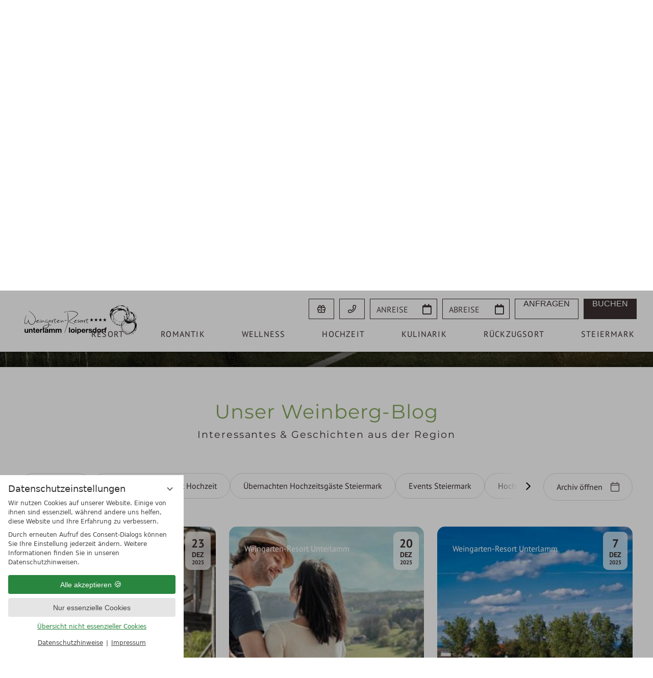

--- FILE ---
content_type: text/html; charset=UTF-8
request_url: https://www.weinurlaub.at/de/blog/weblog-tag-7470.flitterwochen.html
body_size: 27061
content:
<!DOCTYPE html>
<html xmlns="http://www.w3.org/1999/xhtml" lang="de" class="no-touchevents" xml:lang="de"><head><meta http-equiv="Content-Type" content="text/html; charset=UTF-8" /><script data-rel="consentmanager">window.dataLayer = window.dataLayer || []; window.gtag = window.gtag || function(){dataLayer.push(arguments);}; gtag('consent', 'default', { 'ad_storage': 'denied', 'ad_user_data': 'denied', 'ad_personalization': 'denied', 'analytics_storage': 'denied' });</script><title>Tag: Flitterwochen</title><meta name="description" content="Im Weinberg-Blog erfahren Sie alle Neuigkeiten rund um das Weingarten-Resort Unterlamm Loipersdorf. Bleiben Sie auf dem Laufenden. → Zum Blog!" /><meta name="robots" content="follow, noindex" /><meta name="generator" content="Condeon 2.4" /><link rel="canonical" href="https://www.weinurlaub.at/de/blog/weblog-tag-7470.flitterwochen.html" /><meta name="viewport" content="initial-scale=1" /><meta property="og:title" content="Tag: Flitterwochen" /><meta property="og:type" content="website" /><meta property="og:url" content="https://www.weinurlaub.at/de/blog/weblog-tag-7470.flitterwochen.html" /><meta name="twitter:title" content="Tag: Flitterwochen" /><meta name="twitter:card" content="summary_large_image" /><meta name="og:description" content="Im Weinberg-Blog erfahren Sie alle Neuigkeiten rund um das Weingarten-Resort Unterlamm Loipersdorf. Bleiben Sie auf dem Laufenden. → Zum Blog!" /><meta name="twitter:description" content="Im Weinberg-Blog erfahren Sie alle Neuigkeiten rund um das Weingarten-Resort Unterlamm Loipersdorf. Bleiben Sie auf dem Laufenden. → Zum Blog!" /><link rel="shortcut icon" type="image/x-icon" href="/static/template-2044/i/favicon.ico" /><meta name="msapplication-TileColor" content="#da532c" /><meta name="theme-color" content="#ffffff" /><link rel="stylesheet" type="text/css" href="/(cms)/module/pass/5/combine/[base64]%3D%3D.5d6c1c3b4acc.1768913046.css" /><link rel="apple-touch-icon" sizes="180x180" href="/static/template-2044/i/favicon/apple-touch-icon.png" /><link rel="icon" type="image/png" sizes="32x32" href="/static/template-2044/i/favicon/favicon-32x32.png" /><link rel="icon" type="image/png" sizes="16x16" href="/static/template-2044/i/favicon/favicon-16x16.png" /><link rel="mask-icon" href="/static/template-2044/i/favicon/safari-pinned-tab.svg" color="#a13a3a" /><link rel="preload" as="font" type="font/woff2" href="/static/template-2044/webfonts/pt-sans-normal-400.woff2" crossorigin="" /><link rel="preload" as="font" type="font/woff2" href="/static/template-2044/webfonts/pt-sans-normal-700.woff2" crossorigin="" /><link rel="preload" as="font" type="font/woff2" href="/static/template-2044/webfonts/montserrat-normal-400.woff2" crossorigin="" /><link rel="preload" as="font" type="font/woff2" href="/static/template-2044/webfonts/fa-regular-400.woff2" crossorigin="" /><link rel="preload" as="image" imagesizes="100vw" imagesrcset="https://www.weinurlaub.at/%28cms%29/media/resize/size=320x320%2Cscale=crop%2Cquality=70%2Cinterlace=1/2018767 320w, https://www.weinurlaub.at/%28cms%29/media/resize/size=640x640%2Cscale=crop%2Cquality=70%2Cinterlace=1/2018767 640w, https://www.weinurlaub.at/%28cms%29/media/resize/size=1024x576%2Cscale=crop%2Cquality=70%2Cinterlace=1/2018767 1024w, https://www.weinurlaub.at/%28cms%29/media/resize/size=1280x720%2Cscale=crop%2Cquality=70%2Cinterlace=1/2018767 1280w, https://www.weinurlaub.at/%28cms%29/media/resize/size=1600x900%2Cscale=crop%2Cquality=70%2Cinterlace=1/2018767 1600w, https://www.weinurlaub.at/%28cms%29/media/resize/size=1920x1080%2Cscale=crop%2Cquality=70%2Cinterlace=1/2018767 1920w" /><link rel="stylesheet" href="/(cms)/module/static/customer/2/content/weblog/css/weblog-layout-2.min.css" data-rel="weblog-layout-2" /><style type="text/css">#g_weingarten .slides:before, #g_weingarten .slides:after { content:" ";display: table; } #g_weingarten .slides:after{ clear: both; } #g_weingarten .slide { position: relative; z-index: 0; display: none; } #g_weingarten img.slide-img { position: absolute; top: 0; left: 0; width: 100%; height: 100%; z-index: -1; object-fit: cover; } #g_weingarten .slide:first-child { display: block; } #g_weingarten .slide:before { content: ''; display: block; padding-bottom: 56.25%; } @media (max-width:640px) { #g_weingarten .slide:before { padding-bottom: 100%; } }</style><style data-rel="weblog-layout-2-list">.weblog-layout-2-list-item-picture { aspect-ratio: 320/430 }</style><style type="text/css" data-type="map-css">#cms_map_1077308{padding-bottom: 18.75%} #cms_map_1077308.cms-map-expanded{padding-bottom: 28.13%} @media (max-width: 63.999em) { #cms_map_1077308{padding-bottom: 28.13%} }</style><style data-rel="condeon-consentmanager">:root { --tracking-consent-background: #fff; --tracking-consent-text: #444; --tracking-consent-title: #333; --tracking-consent-accent: #28863e; --tracking-consent-accent-hover: #46c864; --tracking-consent-grayed: rgba(0,0,0,0.1); --tracking-consent-footer: #444; } @media (prefers-contrast: more) { :root { --tracking-consent-accent: #186329; } } #condeon-consentmanager { position: fixed; top: auto; left: 0; right: auto; bottom: 0; inset-inline: 0 auto; z-index: 9999; background: #fff; background: var(--tracking-consent-background); border: none; color: #666; color: var(--tracking-consent-text); font-family: var(--tracking-consent-font, system-ui); font-size: 1rem; letter-spacing: 0; padding: 1em; max-height: 100vh; max-height: 100dvh; overflow-y: auto; overscroll-behavior: contain; box-sizing: border-box; line-height: normal; max-width: 22.5rem; max-width: min(100svw, 22.5rem); } #condeon-consentmanager::backdrop { position: fixed; top: 0; left: 0; height: 100%; width: 100%; z-index: 9998; background: black; opacity: 0.3; transition: opacity 1s; pointer-events: none; } @starting-style { #condeon-consentmanager::backdrop { opacity: 0; } } #condeon-consentmanager .consent-buttons { margin: 1rem 0 0.5rem; } #condeon-consentmanager .consentmanager-icon { position: absolute; top: 0; right: 0; color: inherit; font-family: inherit; font-size: 1em; border: 0; padding: .25em; background: none; -webkit-appearance: none; -moz-appearance: none; appearance: none; cursor: pointer; } [dir="rtl"] #condeon-consentmanager .consentmanager-icon { right: auto; left: 0; } #condeon-consentmanager .consentmanager-icon svg { display: block; } #condeon-consentmanager .consentmanager-minimize { display: block; padding: 0.75rem; } #condeon-consentmanager .consentmanager-dismiss circle { stroke: transparent; fill: transparent; stroke-width: 2px; } #condeon-consentmanager .consentmanager-dismiss:hover circle, #condeon-consentmanager .consentmanager-dismiss:focus-visible circle { animation: circleDashArray .5s forwards; } #condeon-consentmanager .consentmanager-icon path { stroke: #666; fill: transparent; stroke-width: 2px; } @keyframes circleDashArray { from { stroke: #666; strole: var(--tracking-consent-text); stroke-dasharray: 0 22 0 22; } to { stroke: #666; strole: var(--tracking-consent-text); stroke-dasharray: 22 0 22 0; } } #condeon-consentmanager h3.consent-head { color: #333; color: var(--tracking-consent-title); font-size: 18px; font-weight: normal; margin: 0 0 .5em; text-transform: none; } #condeon-consentmanager p { margin: .5rem 0; text-transform: none; } #condeon-consentmanager .consent-text p { font-size: .75em; line-height: 1.5; } #condeon-consentmanager .consent-edit-hint { font-size: .75em; font-weight: bold; margin: 1rem 0; display: flex; align-items: center; } #consent-save-override, #condeon-consentmanager .consent-edit-hint-custom { display: none; } #condeon-consentmanager .consent-edit-hint-custom a { text-decoration: underline; text-transform: none; background: none; color: var(--tracking-consent-accent); } #condeon-consentmanager .consent-edit-hint::before { color: #28863e; color: var(--tracking-consent-accent); content: 'i'; width: 1em; height: 1em; font-weight: 400; text-align: center; display: inline-block; border: 1px solid; border-radius: 50%; line-height: 1; margin-right: 0.5em; font-size: 0.75em; } #condeon-consentmanager .consent-button button { display: flex; justify-content: center; align-items: center; border: 0; box-sizing: border-box; line-height: normal; width: 100%; font-size: 0.875em; color: #666; color: var(--tracking-consent-text); background-color: #efefef; background-color: var(--tracking-consent-grayed); border-radius: .25em; padding: .75em; cursor: pointer; text-decoration: none; -webkit-appearance: none; -moz-appearance: none; appearance: none; transition: all .4s; text-transform: none; } #condeon-consentmanager .consent-button button.consentmanager-accent { color: #fff; background: #28863e; background: var(--tracking-consent-accent); } #condeon-consentmanager .consent-button :is(button.consentmanager-accent:hover, button.consentmanager-accent:focus) { background: #46c864; background: var(--tracking-consent-accent-hover); } #condeon-consentmanager .condeon-consentmanager-emoji::before { content: '🍪'; font-size: 1rem; line-height: 1; padding: 0 0.25em; } #condeon-consentmanager .consent-link button { display: flex; justify-content: center; box-sizing: border-box; width: 100%; border: 0; font-size: .75em; padding: .5em; color: rgb(40, 167, 69); background: none; cursor: pointer; text-decoration: underline; font-weight: 700; -webkit-appearance: none; -moz-appearance: none; appearance: none; } #condeon-consentmanager .consent-text-overview { margin: 1rem 0; font-size: 0.75em; } #condeon-consentmanager .consent-custom-overview ul { margin: 1rem 0; } #condeon-consentmanager .consent-custom-overview li { font-size: 0.75em; position: relative; padding-left: 38px; } #condeon-consentmanager .consent-custom-overview li:not(:first-child) { margin-top: 0.5em; } #condeon-consentmanager .consent-custom-overview label { cursor: pointer; } #condeon-consentmanager .consent-custom-overview input { height: 1px; overflow: hidden; width: 1px; position: absolute; clip: rect(1px, 1px, 1px, 1px); clip-path: inset(50%); white-space: nowrap; } #condeon-consentmanager .consent-custom-overview svg { position: absolute; left: 0; } .consentmanager-code:focus + svg { outline: 2px solid var(--tracking-consent-accent); border-radius: 100px; } #condeon-consentmanager .consent-custom-overview path, #condeon-consentmanager .consent-custom-overview circle { transition: all 0.2s; } #condeon-consentmanager .consent-custom-overview path { stroke: #28863e; stroke: var(--tracking-consent-accent); stroke-width: 1; fill: transparent; } #condeon-consentmanager .consent-custom-overview circle { fill: #28863e; fill: var(--tracking-consent-accent); } #condeon-consentmanager .consent-custom-overview :not(:checked) + svg path { stroke: #999999; } #condeon-consentmanager .consent-custom-overview :not(:checked) + svg circle { fill: #999999; } #condeon-consentmanager .consent-custom-overview input:checked + svg circle { cx: 22.5px; } #condeon-consentmanager .consent-custom-overview [data-selectable="no"] svg { cursor: not-allowed; opacity: 0.5; } #condeon-consentmanager .consent-custom-overview [data-selectable="no"] svg path { stroke: #999999; } #condeon-consentmanager .consent-custom-overview [data-selectable="no"] svg circle { fill: #999999; cx: 22.5px; } #condeon-consentmanager .provider-info { display: block; font-style: normal; opacity: 0.75; font-size: .875em; } #condeon-consentmanager .consent-custom-links { text-align: center; margin-top: 0.75rem; } #condeon-consentmanager .consent-custom-links a.consentmanager-accent, #condeon-consentmanager .consent-custom-links a.consentmanager-accent:hover { display: block; font-size: 0.75em; color: ; color: var(--tracking-consent-accent); text-decoration: underline; } #condeon-consentmanager .consent-footer { text-align: center; font-size: .75em; color: #666; color: var(--tracking-consent-footer); margin: 0.75rem 0 0; } #condeon-consentmanager .consent-footer p { margin: 0; } #condeon-consentmanager .consent-footer a, #condeon-consentmanager .consent-footer a:hover { color: inherit; text-decoration: underline; } #condeon-consentmanager .consent-footer span.consent-link-separator:before { display: inline-block; content: "|"; padding: .5em; color: #666; color: var(--tracking-consent-footer); } #condeon-consentmanager[data-mode="normal"] .consent-intro-custom, #condeon-consentmanager[data-mode="normal"] .consent-custom-overview, #condeon-consentmanager[data-mode="normal"] #consent-custom-link-back, #condeon-consentmanager[data-mode="normal"] ~ #condeon-consentmanager-edit, #condeon-consentmanager[data-mode="minimized"] .consent-text, #condeon-consentmanager[data-mode="minimized"] .consent-intro-custom, #condeon-consentmanager[data-mode="minimized"] .consent-custom-overview, #condeon-consentmanager[data-mode="minimized"] .consent-custom-links, #condeon-consentmanager[data-mode="minimized"] .consent-footer, #condeon-consentmanager[data-mode="hidden"], #condeon-consentmanager[data-mode="customize"] .consent-intro-normal, #condeon-consentmanager[data-mode="minimized"] .consent-buttons, #condeon-consentmanager[data-mode="customize"] #consent-custom-link { display: none; } #condeon-consentmanager[data-mode="minimized"] { display: block; overflow-y: hidden; } #condeon-consentmanager[data-mode="minimized"]::backdrop { opacity: 0; } #condeon-consentmanager[data-mode="customize"] .consent-buttons { margin-top: 0.5rem; } #condeon-consentmanager[data-mode="minimized"] h3.consent-head { margin: 0; padding-right: 2.625rem; } #condeon-consentmanager[data-mode="minimized"] .consentmanager-minimize { top: 50%; transform: translateY(-50%) rotate(180deg); } #condeon-consentmanager[data-mode="minimized"] { box-shadow: 0 0 1rem rgba(0,0,0,0.5); } :where(#condeon-consentmanager) :focus-visible { outline: 2px solid var(--tracking-consent-accent); }</style><meta property="og:image" content="https://www.weinurlaub.at/(cms)/media/resize/1024x195c/2018767" /><meta property="og:image:alt" content="Adults only Hotel Weingarten-Resort Unterlamm Loipersdorf" /><meta name="twitter:image" content="https://www.weinurlaub.at/(cms)/media/resize/1024x195c/2018767" /><meta name="twitter:image:alt" content="Adults only Hotel Weingarten-Resort Unterlamm Loipersdorf" /><meta property="og:image" content="https://www.weinurlaub.at/(cms)/media/resize/1024x396c/2018770" /><meta property="og:image:alt" content="Erwachsenenhotel Weingarten-Resort Unterlamm Loipersdorf in der Steiermark in Österreich" /><meta property="og:image" content="https://www.weinurlaub.at/(cms)/media/resize/1024x265c/2018775" /><meta property="og:image:alt" content="Ausblick vom Weingarten-Resort Unterlamm Loipersdorf in der Steiermark" /></head><body class="browser-chrome browser-chrome-131"><script type="text/javascript" data-rel="nst-init">
				window.nst_manual_init=true;
				document.documentElement.className='js-active';
			</script><div id="site" class="site subnav-false" data-page-level="1" data-template="2044" data-variant="A" data-smoothscroll="yes" data-autoscroll="#main"><header id="header" class="header" data-variant="Z" data-variant-logo="Z"><a class="skip-link visuallyhidden" href="#main">Zum Inhalt springen</a><div class="banner cf"><div class="logo"><a href="/" title="zurück zur Startseite"><img src="/media/62452/logo-komperdell-black-2009029.svg" class="desktop" alt="Logo Weingarten-Resort Unterlamm Loipersdorf schwarz" srcset="/media/62452/logo-komperdell-black-2009029.svg 1x" loading="eager" /></a></div>
<div class="custom-header-widget" data-variant="Z"><div class="nst15-widget open cf" id="widget_1077186" data-variant="Z"><div class="widget-article widget-article-pos1"><ul class="special-list"><li class="header-voucher"><a title="Gutscheine" href="/de/resort/gutscheine/"><span>Gutscheine</span></a></li><li class="header-tel"><a title="Tel.: +43 (0) 676 35 65 651" href="tel:+436763565651"><span>+43 (0) 676 / 35 65 651</span></a></li></ul>
</div><form class="widget-form-book" name="cst_box_book" method="get" action="/de/resort/online-buchen/vsc.php" aria-label="Buchungswidget" id="cst_box_book"><label class="widget-date widget-date-from"><span class="visuallyhidden">Anreise</span><input name="calendar_date_from" readonly="readonly" type="text" id="widget_1077186_date_from" placeholder="Anreise" /></label><label class="widget-date widget-date-to"><span class="visuallyhidden">Abreise</span><input name="calendar_date_to" readonly="readonly" type="text" id="widget_1077186_date_to" placeholder="Abreise" /></label><label class="widget-select widget-select-adults"><select name="persons_adults" id="widget_1077186_adults"><option value=""> Erwachsene</option><option value="1">1 Erwachsener</option><option value="2">2 Erwachsene</option><option value="3">3 Erwachsene</option><option value="4">4 Erwachsene</option><option value="5">5 Erwachsene</option><option value="6">6 Erwachsene</option><option value="7">7 Erwachsene</option><option value="8">8 Erwachsene</option><option value="9">9 Erwachsene</option><option value="10">10 Erwachsene</option></select></label><label class="widget-select widget-select-children"><select name="persons_children" id="widget_1077186_children"><option value="0">Kinder</option><option value="0">Keine Kinder</option><option value="1">1 Kind</option><option value="2">2 Kinder</option><option value="3">3 Kinder</option><option value="4">4 Kinder</option></select></label><button class="widget-button widget-button-inquire" title="Unverbindlich anfragen" onclick="this.form.action='/de/resort/online-buchen/transaction.php'">Anfragen</button><input type="hidden" name="step" value="roomtypes" /><input type="hidden" name="vri_id" value="11438" /><input type="hidden" name="c[id_hotel]" value="4783" /><button class="widget-button widget-button-book" title="Jetzt buchen">Buchen</button></form></div></div><button id="nav_menu_button" class="tool menu-button" data-for="nav_menu_button_chk" aria-label="open main menu"><div class="menu-button-line"><div class="line-menu half start"></div><div class="line-menu half middle"></div><div class="line-menu half end"></div></div><div class="menu-button-text"><span>Menü</span></div></button><div class="navbox"><nav id="nav_0" class="nav-level-0" data-variant="Z" aria-label="main navigation"><div class="menu-items" id="nav_menu" role="menu" tabindex="0" aria-label="Menü" aria-haspopup="true" aria-owns="nav_0"><div class="navbar"><ul class="special-list"><li class="header-voucher"><a title="Gutscheine" href="/de/resort/gutscheine/"><span>Gutscheine</span></a></li><li class="header-tel"><a title="Tel.: +43 (0) 676 35 65 651" href="tel:+436763565651"><span>+43 (0) 676 / 35 65 651</span></a></li></ul>
</div><input type="checkbox" id="menu_radio_288000" name="main_menu_radio" class="menu-radios visuallyhidden" aria-label="menu-check" aria-hidden="true" tabindex="-1" /><input type="checkbox" id="menu_radio_287998" name="main_menu_radio" class="menu-radios visuallyhidden" aria-label="menu-check" aria-hidden="true" tabindex="-1" /><input type="checkbox" id="menu_radio_287997" name="main_menu_radio" class="menu-radios visuallyhidden" aria-label="menu-check" aria-hidden="true" tabindex="-1" /><input type="checkbox" id="menu_radio_288062" name="main_menu_radio" class="menu-radios visuallyhidden" aria-label="menu-check" aria-hidden="true" tabindex="-1" /><input type="checkbox" id="menu_radio_287993" name="main_menu_radio" class="menu-radios visuallyhidden" aria-label="menu-check" aria-hidden="true" tabindex="-1" /><input type="checkbox" id="menu_radio_369361" name="main_menu_radio" class="menu-radios visuallyhidden" aria-label="menu-check" aria-hidden="true" tabindex="-1" /><input type="checkbox" id="menu_radio_287990" name="main_menu_radio" class="menu-radios visuallyhidden" aria-label="menu-check" aria-hidden="true" tabindex="-1" /><ul class="main-menu"><li data-menu-id="288000" class="main-menu-item menu-1"><div class="main-menu-item-name"><button class="main-menu-handle" data-radiobutton="menu_radio_288000"><span>Resort</span></button><a href="/de/resort/" class="main-menu-link" id="main_menu_name_1"><span class="overlay-title"> Übersichtsseite </span>Resort</a></div><div class="sub-menu-holder"><div class="sub-menu-image"><img src="/%28cms%29/media/resize/530x320c%2Cq70i/2018771" alt="Weingarten-Resort Unterlamm - Resort #1" width="530" height="320" loading="lazy" decoding="async" /></div><ul class="sub-menu" id="sub_menu_1" role="menu" data-half-pages="4" data-parent-id="parent_id_159303"><li data-fade="1" class="sub-menu-item fade-in" data-image="/%28cms%29/media/resize/530x320c%2Cq70i/2022879"><a role="menuitem" href="/de/resort/die-weinhaeuser/" class="has-subpages sub-menu-link"><div class="sub-menu-link-name">Die WeinHÄUSER</div></a></li><li data-fade="1" class="sub-menu-item fade-in" data-image="/%28cms%29/media/resize/530x320c%2Cq70i/2020773"><a role="menuitem" href="/de/resort/preise-inklusivleistungen/" class="has-subpages sub-menu-link"><div class="sub-menu-link-name">Preise &amp; Inklusivleistungen</div></a></li><li data-fade="1" class="sub-menu-item fade-in" data-image="/%28cms%29/media/resize/530x320c%2Cq70i/2022895"><a role="menuitem" href="/de/resort/angebote/" class="has-subpages sub-menu-link"><div class="sub-menu-link-name">Angebote</div></a></li><li data-fade="1" class="sub-menu-item fade-in" data-image="/%28cms%29/media/resize/530x320c%2Cq70i/2020416"><a role="menuitem" href="/de/resort/urlaub-anfragen/" class="has-subpages sub-menu-link"><div class="sub-menu-link-name">Urlaub anfragen</div></a></li><li data-fade="1" class="sub-menu-item fade-in" data-image="/%28cms%29/media/resize/530x320c%2Cq70i/2117765"><a role="menuitem" href="/de/resort/online-buchen/" class="has-subpages sub-menu-link"><div class="sub-menu-link-name">Online buchen</div></a></li><li data-fade="1" class="sub-menu-item fade-in" data-image="/%28cms%29/media/resize/530x320c%2Cq70i/2022896"><a role="menuitem" href="/de/resort/wissenswertes/" class="has-subpages sub-menu-link"><div class="sub-menu-link-name">Wissenswertes</div></a></li><li data-fade="1" class="sub-menu-item fade-in" data-image="/%28cms%29/media/resize/530x320c%2Cq70i/2023480"><a role="menuitem" href="/de/resort/gutscheine/" class="has-subpages sub-menu-link"><div class="sub-menu-link-name">Gutscheine</div></a></li><li data-fade="1" class="sub-menu-item fade-in" data-image="/%28cms%29/media/resize/530x320c%2Cq70i/2020785"><a role="menuitem" href="/de/resort/anreise/" class="has-subpages sub-menu-link"><div class="sub-menu-link-name">Anreise &amp; Lage</div></a></li></ul></div></li><li data-menu-id="287998" class="main-menu-item menu-2"><div class="main-menu-item-name"><button class="main-menu-handle" data-radiobutton="menu_radio_287998"><span>Romantik</span></button><a href="/de/romantik/" class="main-menu-link" id="main_menu_name_2"><span class="overlay-title"> Übersichtsseite </span>Romantik</a></div><div class="sub-menu-holder"><div class="sub-menu-image"><img src="/%28cms%29/media/resize/530x320c%2Cq70i/2018813" alt="Weingarten-Resort Unterlamm - Romantik #2" width="530" height="320" loading="lazy" decoding="async" /></div><ul class="sub-menu" id="sub_menu_2" role="menu" data-half-pages="4" data-parent-id="parent_id_159303"><li data-fade="1" class="sub-menu-item fade-in" data-image="/%28cms%29/media/resize/530x320c%2Cq70i/2022887"><a role="menuitem" href="/de/romantik/urlaub-fuer-erwachsene/" class="has-subpages sub-menu-link"><div class="sub-menu-link-name">Urlaub für Erwachsene</div></a></li><li data-fade="1" class="sub-menu-item fade-in" data-image="/%28cms%29/media/resize/530x320c%2Cq70i/2026199"><a role="menuitem" href="/de/romantik/flittertage-und-flitterwochen/" class="has-subpages sub-menu-link"><div class="sub-menu-link-name">Flittertage und Flitterwochen</div></a></li><li data-fade="1" class="sub-menu-item fade-in" data-image="/%28cms%29/media/resize/530x320c%2Cq70i/2017306"><a role="menuitem" href="/de/romantik/urlaub-in-der-schwangerschaft/" class="has-subpages sub-menu-link"><div class="sub-menu-link-name">Urlaub in der Schwangerschaft</div></a></li><li data-fade="1" class="sub-menu-item fade-in" data-image=""><a role="menuitem" href="/de/hochzeit/" class="has-subpages sub-menu-link"><div class="sub-menu-link-name">Heiraten in den Weinbergen</div></a></li><li data-fade="1" class="sub-menu-item fade-in" data-image="/%28cms%29/media/resize/530x320c%2Cq70i/2149893"><a role="menuitem" href="/de/romantik/urlaub-fuer-gleichgeschlechtliche-paare/" class="has-subpages sub-menu-link"><div class="sub-menu-link-name">Urlaub für gleichgeschlechtliche Paare</div></a></li><li data-fade="1" class="sub-menu-item fade-in" data-image="/%28cms%29/media/resize/530x320c%2Cq70i/2017416"><a role="menuitem" href="/de/romantik/verlobung/" class="has-subpages sub-menu-link"><div class="sub-menu-link-name">Verlobung</div></a></li><li data-fade="1" class="sub-menu-item fade-in" data-image="/%28cms%29/media/resize/530x320c%2Cq70i/2026176"><a role="menuitem" href="/de/romantik/hochzeitstag/" class="has-subpages sub-menu-link"><div class="sub-menu-link-name">Hochzeitstag</div></a></li><li data-fade="1" class="sub-menu-item fade-in" data-image="/%28cms%29/media/resize/530x320c%2Cq70i/2026193"><a role="menuitem" href="/de/romantik/jahrestag-geschenk/" class="has-subpages sub-menu-link"><div class="sub-menu-link-name">Jahrestag</div></a></li></ul></div></li><li data-menu-id="287997" class="main-menu-item menu-3"><div class="main-menu-item-name"><button class="main-menu-handle" data-radiobutton="menu_radio_287997"><span>Wellness</span></button><a href="/de/wellness/" class="main-menu-link" id="main_menu_name_3"><span class="overlay-title"> Übersichtsseite </span>Wellness</a></div><div class="sub-menu-holder"><div class="sub-menu-image"><img src="/%28cms%29/media/resize/530x320c%2Cq70i/2022859" alt="Weingarten-Resort Unterlamm - Wellness #3" width="530" height="320" loading="lazy" decoding="async" /></div><ul class="sub-menu" id="sub_menu_3" role="menu" data-half-pages="4" data-parent-id="parent_id_159303"><li data-fade="1" class="sub-menu-item fade-in" data-image="/%28cms%29/media/resize/530x320c%2Cq70i/2022858"><a role="menuitem" href="/de/wellness/weingarten-wellness/" class="has-subpages sub-menu-link"><div class="sub-menu-link-name">Weingarten-Wellness</div></a></li><li data-fade="1" class="sub-menu-item fade-in" data-image="/%28cms%29/media/resize/530x320c%2Cq70i/2149895"><a role="menuitem" href="/de/wellness/freundinnen-wellness/" class="has-subpages sub-menu-link"><div class="sub-menu-link-name">Freundinnen-Wellness</div></a></li><li data-fade="1" class="sub-menu-item fade-in" data-image="/%28cms%29/media/resize/530x320c%2Cq70i/2017533"><a role="menuitem" href="/de/wellness/thermen-und-vulkanland-steiermark/" class="has-subpages sub-menu-link"><div class="sub-menu-link-name">Thermen- und Vulkanland Steiermark</div></a></li><li data-fade="1" class="sub-menu-item fade-in" data-image="/%28cms%29/media/resize/530x320c%2Cq70i/2017362"><a role="menuitem" href="/de/wellness/therme-loipersdorf/" class="has-subpages sub-menu-link"><div class="sub-menu-link-name">Therme Loipersdorf</div></a></li><li data-fade="1" class="sub-menu-item fade-in" data-image="/%28cms%29/media/resize/530x320c%2Cq70i/2017371"><a role="menuitem" href="/de/wellness/mein-schaffelbad/" class="has-subpages sub-menu-link"><div class="sub-menu-link-name">Mein Schaffelbad</div></a></li><li data-fade="1" class="sub-menu-item fade-in" data-image="/%28cms%29/media/resize/530x320c%2Cq70i/2017376"><a role="menuitem" href="/de/wellness/private-spa/" class="has-subpages sub-menu-link"><div class="sub-menu-link-name">Private Spa</div></a></li><li data-fade="1" class="sub-menu-item fade-in" data-image="/%28cms%29/media/resize/530x320c%2Cq70i/2067259"><a role="menuitem" href="/de/wellness/massagen/" class="has-subpages sub-menu-link"><div class="sub-menu-link-name">Massagen</div></a></li></ul></div></li><li data-menu-id="288062" class="main-menu-item menu-4"><div class="main-menu-item-name"><button class="main-menu-handle" data-radiobutton="menu_radio_288062"><span>Hochzeit</span></button><a href="/de/hochzeit/" class="main-menu-link" id="main_menu_name_4"><span class="overlay-title"> Übersichtsseite </span>Hochzeit</a></div><div class="sub-menu-holder"><div class="sub-menu-image"><img src="/%28cms%29/media/resize/530x320c%2Cq70i/2026169" alt="Weingarten-Resort Unterlamm - Hochzeit #4" width="530" height="320" loading="lazy" decoding="async" /></div><ul class="sub-menu" id="sub_menu_4" role="menu" data-half-pages="2" data-parent-id="parent_id_159303"><li data-fade="1" class="sub-menu-item fade-in" data-image="/%28cms%29/media/resize/530x320c%2Cq70i/3233121"><a role="menuitem" href="/de/hochzeit/heiraten-zu-zweit-elopement/" class="has-subpages sub-menu-link"><div class="sub-menu-link-name">Hochzeit zu zweit (Elopement)</div></a></li><li data-fade="1" class="sub-menu-item fade-in" data-image="/%28cms%29/media/resize/530x320c%2Cq70i/3233617"><a role="menuitem" href="/de/hochzeit/freie-trauung-im-weingarten/" class="has-subpages sub-menu-link"><div class="sub-menu-link-name">Freie Trauung im Weingarten</div></a></li><li data-fade="1" class="sub-menu-item fade-in" data-image="/%28cms%29/media/resize/530x320c%2Cq70i/3233733"><a role="menuitem" href="/de/hochzeit/queere-hochzeit/" class="has-subpages sub-menu-link"><div class="sub-menu-link-name">Queere Hochzeit</div></a></li></ul></div></li><li data-menu-id="287993" class="main-menu-item menu-5"><div class="main-menu-item-name"><button class="main-menu-handle" data-radiobutton="menu_radio_287993"><span>Kulinarik</span></button><a href="/de/kulinarik/" class="main-menu-link" id="main_menu_name_5"><span class="overlay-title"> Übersichtsseite </span>Kulinarik</a></div><div class="sub-menu-holder"><div class="sub-menu-image"><img src="/%28cms%29/media/resize/530x320c%2Cq70i/2022884" alt="Weingarten-Resort Unterlamm - Kulinarik #5" width="530" height="320" loading="lazy" decoding="async" /></div><ul class="sub-menu" id="sub_menu_5" role="menu" data-half-pages="4" data-parent-id="parent_id_159303"><li data-fade="1" class="sub-menu-item fade-in" data-image="/%28cms%29/media/resize/530x320c%2Cq70i/2020783"><a role="menuitem" href="/de/kulinarik/fruehstueck/" class="has-subpages sub-menu-link"><div class="sub-menu-link-name">Frühstück</div></a></li><li data-fade="1" class="sub-menu-item fade-in" data-image="/%28cms%29/media/resize/530x320c%2Cq70i/2018812"><a role="menuitem" href="/de/kulinarik/halbpension/" class="has-subpages sub-menu-link"><div class="sub-menu-link-name">Halbpension</div></a></li><li data-fade="1" class="sub-menu-item fade-in" data-image="/%28cms%29/media/resize/530x320c%2Cq70i/2017356"><a role="menuitem" href="/de/kulinarik/restaurant-die-speisenmanufaktur/" class="has-subpages sub-menu-link"><div class="sub-menu-link-name">Restaurant Die Speisemanufaktur</div></a></li><li data-fade="1" class="sub-menu-item fade-in" data-image="/%28cms%29/media/resize/530x320c%2Cq70i/3234239"><a role="menuitem" href="/de/kulinarik/das-kleinste-restaurant-oesterreichs/" class="has-subpages sub-menu-link"><div class="sub-menu-link-name">Das kleinste Restaurant Österreichs</div></a></li><li data-fade="1" class="sub-menu-item fade-in" data-image="/%28cms%29/media/resize/530x320c%2Cq70i/2120809"><a role="menuitem" href="/de/kulinarik/wein/" class="has-subpages sub-menu-link"><div class="sub-menu-link-name">Wein</div></a></li><li data-fade="1" class="sub-menu-item fade-in" data-image="/%28cms%29/media/resize/530x320c%2Cq70i/2017328"><a role="menuitem" href="/de/kulinarik/manufakturen/" class="has-subpages sub-menu-link"><div class="sub-menu-link-name">Manufakturen</div></a></li><li data-fade="1" class="sub-menu-item fade-in" data-image="/%28cms%29/media/resize/530x320c%2Cq70i/2017347"><a role="menuitem" href="/de/kulinarik/buschenschenken/" class="has-subpages sub-menu-link"><div class="sub-menu-link-name"> Buschenschenken</div></a></li></ul></div></li><li data-menu-id="369361" class="main-menu-item menu-6"><div class="main-menu-item-name"><button class="main-menu-handle" data-radiobutton="menu_radio_369361"><span>Rückzugsort</span></button><a href="/de/rueckzugsort/" class="main-menu-link" id="main_menu_name_6"><span class="overlay-title"> Übersichtsseite </span>Rückzugsort</a></div><div class="sub-menu-holder"><div class="sub-menu-image"><img src="/%28cms%29/media/resize/530x320c%2Cq70i/3224583" alt="Weingarten-Resort Unterlamm - Rückzugsort #6" width="530" height="320" loading="lazy" decoding="async" /></div><ul class="sub-menu" id="sub_menu_6" role="menu" data-half-pages="1" data-parent-id="parent_id_159303"><li data-fade="1" class="sub-menu-item fade-in" data-image="/%28cms%29/media/resize/530x320c%2Cq70i/2020417"><a role="menuitem" href="/de/rueckzugsort/weingarten/" class="has-subpages sub-menu-link"><div class="sub-menu-link-name">Weingarten</div></a></li><li data-fade="1" class="sub-menu-item fade-in" data-image="/%28cms%29/media/resize/530x320c%2Cq70i/2025223"><a role="menuitem" href="/de/rueckzugsort/nachhaltigkeit/" class="has-subpages sub-menu-link"><div class="sub-menu-link-name">Nachhaltigkeit</div></a></li></ul></div></li><li data-menu-id="287990" class="main-menu-item menu-7"><div class="main-menu-item-name"><button class="main-menu-handle" data-radiobutton="menu_radio_287990"><span>Steiermark</span></button><a href="/de/steiermark/" class="main-menu-link" id="main_menu_name_7"><span class="overlay-title"> Übersichtsseite </span>Steiermark</a></div><div class="sub-menu-holder"><div class="sub-menu-image"><img src="/%28cms%29/media/resize/530x320c%2Cq70i/2012707" alt="Weingarten-Resort Unterlamm - Steiermark #7" width="530" height="320" loading="lazy" decoding="async" /></div><ul class="sub-menu" id="sub_menu_7" role="menu" data-half-pages="2" data-parent-id="parent_id_159303"><li data-fade="1" class="sub-menu-item fade-in" data-image="/%28cms%29/media/resize/530x320c%2Cq70i/2121477"><a role="menuitem" href="/de/steiermark/ausflugsziele/" class="has-subpages sub-menu-link"><div class="sub-menu-link-name">Ausflugsziele</div></a></li><li data-fade="1" class="sub-menu-item fade-in" data-image="/%28cms%29/media/resize/530x320c%2Cq70i/2026195"><a role="menuitem" href="/de/steiermark/radfahren/" class="has-subpages sub-menu-link"><div class="sub-menu-link-name">Radfahren</div></a></li><li data-fade="1" class="sub-menu-item fade-in" data-image="/%28cms%29/media/resize/530x320c%2Cq70i/2026182"><a role="menuitem" href="/de/steiermark/wandern/" class="has-subpages sub-menu-link"><div class="sub-menu-link-name">Wandern</div></a></li><li data-fade="1" class="sub-menu-item fade-in" data-image="/%28cms%29/media/resize/530x320c%2Cq70i/2017526"><a role="menuitem" href="/de/steiermark/golfen/" class="has-subpages sub-menu-link"><div class="sub-menu-link-name">Golfen</div></a></li></ul></div></li></ul></div>
</nav></div></div><div id="g_weingarten" class="gal"><ul class="slides"><li class="slide slide-1 on" data-name=""><img src="/(cms)/media/resize/1024x768c,q70i/2018767" class="slide-img" sizes="100vw" srcset="/(cms)/media/resize/320x320c,q70i/2018767 320w, /(cms)/media/resize/640x640c,q70i/2018767 640w, /(cms)/media/resize/1024x576c,q70i/2018767 1024w, /(cms)/media/resize/1280x720c,q70i/2018767 1280w, /(cms)/media/resize/1600x900c,q70i/2018767 1600w, /(cms)/media/resize/1920x1080c,q70i/2018767 1920w" alt="Adults only Hotel Weingarten-Resort Unterlamm Loipersdorf" fetchpriority="high" /><div class="slide-content"><div class="slide-title"></div><div class="slide-desc">
</div></div></li><li class="slide slide-2" data-name=""><img src="data:image/svg+xml;charset=UTF-8,%3Csvg%20height%3D%221137.77777777778%22%20viewBox%3D%220%200%20640%201137.77777777778%22%20width%3D%22640%22%20xmlns%3D%22http%3A%2F%2Fwww.w3.org%2F2000%2Fsvg%22%3E%3C%2Fsvg%3E" class="slide-img slide-img-lazy" data-src="/(cms)/media/resize/1024x768c,q70i/2018770" data-sizes="100vw" data-srcset="/(cms)/media/resize/320x320c,q70i/2018770 320w, /(cms)/media/resize/640x640c,q70i/2018770 640w, /(cms)/media/resize/1024x576c,q70i/2018770 1024w, /(cms)/media/resize/1280x720c,q70i/2018770 1280w, /(cms)/media/resize/1600x900c,q70i/2018770 1600w, /(cms)/media/resize/1920x1080c,q70i/2018770 1920w" alt="Erwachsenenhotel Weingarten-Resort Unterlamm Loipersdorf in der Steiermark in Österreich" /><div class="slide-content"><div class="slide-title"></div><div class="slide-desc">
</div></div></li><li class="slide slide-3" data-name=""><img src="data:image/svg+xml;charset=UTF-8,%3Csvg%20height%3D%221137.77777777778%22%20viewBox%3D%220%200%20640%201137.77777777778%22%20width%3D%22640%22%20xmlns%3D%22http%3A%2F%2Fwww.w3.org%2F2000%2Fsvg%22%3E%3C%2Fsvg%3E" class="slide-img slide-img-lazy" data-src="/(cms)/media/resize/1024x768c,q70i/2018775" data-sizes="100vw" data-srcset="/(cms)/media/resize/320x320c,q70i/2018775 320w, /(cms)/media/resize/640x640c,q70i/2018775 640w, /(cms)/media/resize/1024x576c,q70i/2018775 1024w, /(cms)/media/resize/1280x720c,q70i/2018775 1280w, /(cms)/media/resize/1600x900c,q70i/2018775 1600w, /(cms)/media/resize/1920x1080c,q70i/2018775 1920w" alt="Ausblick vom Weingarten-Resort Unterlamm Loipersdorf in der Steiermark" /><div class="slide-content"><div class="slide-title"></div><div class="slide-desc">
</div></div></li></ul></div><div class="gallery-poi"><a title="Gutscheine schenken" href="/de/resort/gutscheine/"><p><em>Gutscheine</em><br />
<span class="poi-link">für eine Auszeit</span><br />
<em>vom Alltag<br />
verschenken</em></p>
</a></div><div class="gallery-poi"><a href="/de/#aktuelles"><p><em>Aktuelles</em><br />
<span class="poi-link">Wir halten<br />
Sie informiert</span><br />
<em><br /></em></p>
</a></div></header><main id="main"><section class="grp grp-single grp-single-20 grp-1083769 grp-bg-none" data-attr-display="center" data-pct="20" data-cid="1083769"><div class="grp-mem grp-mem-20" data-attr-display="center" data-pct="20" data-cid="1083769"><h1 class="title-with-subtitle">Unser Weinberg-Blog</h1>
<h2 class="title-without-subtitle">Interessantes &amp; Geschichten aus der Region</h2>
</div></section><section class="grp grp-single grp-single-86 grp-1083437 grp-bg-none grp-bg-repeat" data-pct="86" data-cid="1083437"><div class="grp-mem grp-mem-86" data-pct="86" data-cid="1083437"><link rel="alternate" type="application/atom+xml" title=" (Atom)" href="https://cms-3341-847.viomassl.com/de/blog/weblog-feed-atom.xml" /><link rel="alternate" type="application/rss+xml" title=" (RSS)" href="https://cms-3341-847.viomassl.com/de/blog/weblog-feed-rss.xml" /><div class="weblog-layout-2-list" data-weblog-layout-2-variant="" data-replacecontents="parent"><input type="checkbox" class="global-toggle global-toggle-weblog-archive visuallyhidden" id="global-toggle-weblog-archive-weblog-layout-2-1083437" tabindex="-1" aria-hidden="true" /><nav class="weblog-layout-2-list-bar"><input type="checkbox" class="visuallyhidden global-toggle" id="weblog-layout-2-list-tagtoggle" aria-hidden="true" tabindex="-1" data-headline="Themen - Tags" /><label class="weblog-layout-2-list-tagtoggle weblog-layout-2-button" for="weblog-layout-2-list-tagtoggle" data-short="Themen"><span>Alle Themen anzeigen</span></label><div class="weblog-layout-2-list-tags"><ul class="weblog-layout-2-tags"><li><a href="/de/blog/" class="weblog-layout-2-tag weblog-layout-2-button weblog-layout-2-button-home" data-replacecontents="href" data-tagid="all"><span class="weblog-layout-2-tag-counter">9</span> <span class="weblog-layout-2-tag-name" data-textmobile="Alle Themen anzeigen">Alle Themen</span></a></li><li><a href="weblog-tag-15185.adults-only-unterkunft-hochzeit.html" class="weblog-layout-2-tag weblog-layout-2-button" data-replacecontents="href" data-tagid="15185"><span class="weblog-layout-2-tag-counter">1</span> <span class="weblog-layout-2-tag-name"> Adults Only Unterkunft Hochzeit</span></a></li><li><a href="weblog-tag-15177.uebernachten-hochzeitsgaeste-steiermark.html" class="weblog-layout-2-tag weblog-layout-2-button" data-replacecontents="href" data-tagid="15177"><span class="weblog-layout-2-tag-counter">1</span> <span class="weblog-layout-2-tag-name"> Übernachten Hochzeitsgäste Steiermark</span></a></li><li><a href="weblog-tag-15169.events-steiermark.html" class="weblog-layout-2-tag weblog-layout-2-button" data-replacecontents="href" data-tagid="15169"><span class="weblog-layout-2-tag-counter">2</span> <span class="weblog-layout-2-tag-name"> Events Steiermark</span></a></li><li><a href="weblog-tag-15175.hochzeitsgaeste-weinschloss-thaller.html" class="weblog-layout-2-tag weblog-layout-2-button" data-replacecontents="href" data-tagid="15175"><span class="weblog-layout-2-tag-counter">1</span> <span class="weblog-layout-2-tag-name"> Hochzeitsgäste Weinschloss Thaller</span></a></li><li><a href="weblog-tag-15181.hochzeitsgesellschaft-unterkunft.html" class="weblog-layout-2-tag weblog-layout-2-button" data-replacecontents="href" data-tagid="15181"><span class="weblog-layout-2-tag-counter">1</span> <span class="weblog-layout-2-tag-name"> Hochzeitsgesellschaft Unterkunft</span></a></li><li><a href="weblog-tag-15183.ruhige-unterkunft-nach-hochzeit.html" class="weblog-layout-2-tag weblog-layout-2-button" data-replacecontents="href" data-tagid="15183"><span class="weblog-layout-2-tag-counter">1</span> <span class="weblog-layout-2-tag-name"> Ruhige Unterkunft nach Hochzeit</span></a></li><li><a href="weblog-tag-15189.suedoststeiermark.html" class="weblog-layout-2-tag weblog-layout-2-button" data-replacecontents="href" data-tagid="15189"><span class="weblog-layout-2-tag-counter">1</span> <span class="weblog-layout-2-tag-name"> Südoststeiermark</span></a></li><li><a href="weblog-tag-15191.thermen-und-vulkanland-steiermark.html" class="weblog-layout-2-tag weblog-layout-2-button" data-replacecontents="href" data-tagid="15191"><span class="weblog-layout-2-tag-counter">2</span> <span class="weblog-layout-2-tag-name"> Thermen- und Vulkanland Steiermark</span></a></li><li><a href="weblog-tag-15179.unterkunft-fuer-hochzeitsgaeste-steiermark.html" class="weblog-layout-2-tag weblog-layout-2-button" data-replacecontents="href" data-tagid="15179"><span class="weblog-layout-2-tag-counter">1</span> <span class="weblog-layout-2-tag-name"> Unterkunft für Hochzeitsgäste Steiermark</span></a></li><li><a href="weblog-tag-15187.unterlamm.html" class="weblog-layout-2-tag weblog-layout-2-button" data-replacecontents="href" data-tagid="15187"><span class="weblog-layout-2-tag-counter">1</span> <span class="weblog-layout-2-tag-name"> Unterlamm</span></a></li><li><a href="weblog-tag-15015.2-personen.html" class="weblog-layout-2-tag weblog-layout-2-button" data-replacecontents="href" data-tagid="15015"><span class="weblog-layout-2-tag-counter">1</span> <span class="weblog-layout-2-tag-name">2 Personen</span></a></li><li><a href="weblog-tag-11011.abendessen.html" class="weblog-layout-2-tag weblog-layout-2-button" data-replacecontents="href" data-tagid="11011"><span class="weblog-layout-2-tag-counter">3</span> <span class="weblog-layout-2-tag-name">Abendessen</span></a></li><li><a href="weblog-tag-15097.abschalten.html" class="weblog-layout-2-tag weblog-layout-2-button" data-replacecontents="href" data-tagid="15097"><span class="weblog-layout-2-tag-counter">1</span> <span class="weblog-layout-2-tag-name">abschalten</span></a></li><li><a href="weblog-tag-9407.adults-only.html" class="weblog-layout-2-tag weblog-layout-2-button" data-replacecontents="href" data-tagid="9407"><span class="weblog-layout-2-tag-counter">34</span> <span class="weblog-layout-2-tag-name">Adults Only</span></a></li><li><a href="weblog-tag-16121.adults-only-oesterreich.html" class="weblog-layout-2-tag weblog-layout-2-button" data-replacecontents="href" data-tagid="16121"><span class="weblog-layout-2-tag-counter">3</span> <span class="weblog-layout-2-tag-name">Adults Only Österreich</span></a></li><li><a href="weblog-tag-16069.adults-only-chalet.html" class="weblog-layout-2-tag weblog-layout-2-button" data-replacecontents="href" data-tagid="16069"><span class="weblog-layout-2-tag-counter">3</span> <span class="weblog-layout-2-tag-name">Adults Only Chalet</span></a></li><li><a href="weblog-tag-16033.adults-only-hochzeit.html" class="weblog-layout-2-tag weblog-layout-2-button" data-replacecontents="href" data-tagid="16033"><span class="weblog-layout-2-tag-counter">1</span> <span class="weblog-layout-2-tag-name">Adults Only Hochzeit</span></a></li><li><a href="weblog-tag-15059.adults-only-hotel.html" class="weblog-layout-2-tag weblog-layout-2-button" data-replacecontents="href" data-tagid="15059"><span class="weblog-layout-2-tag-counter">1</span> <span class="weblog-layout-2-tag-name">Adults Only Hotel</span></a></li><li><a href="weblog-tag-16003.adults-only-restaurant-loipersdorf.html" class="weblog-layout-2-tag weblog-layout-2-button" data-replacecontents="href" data-tagid="16003"><span class="weblog-layout-2-tag-counter">1</span> <span class="weblog-layout-2-tag-name">Adults Only Restaurant Loipersdorf</span></a></li><li><a href="weblog-tag-16141.adults-only-urlaub.html" class="weblog-layout-2-tag weblog-layout-2-button" data-replacecontents="href" data-tagid="16141"><span class="weblog-layout-2-tag-counter">1</span> <span class="weblog-layout-2-tag-name">Adults Only Urlaub</span></a></li><li><a href="weblog-tag-14907.adults-only.html" class="weblog-layout-2-tag weblog-layout-2-button" data-replacecontents="href" data-tagid="14907"><span class="weblog-layout-2-tag-counter">5</span> <span class="weblog-layout-2-tag-name">Adults-Only</span></a></li><li><a href="weblog-tag-15155.adults-only-urlaub.html" class="weblog-layout-2-tag weblog-layout-2-button" data-replacecontents="href" data-tagid="15155"><span class="weblog-layout-2-tag-counter">2</span> <span class="weblog-layout-2-tag-name">Adults-Only Urlaub</span></a></li><li><a href="weblog-tag-14901.adults-only-urlaub.html" class="weblog-layout-2-tag weblog-layout-2-button" data-replacecontents="href" data-tagid="14901"><span class="weblog-layout-2-tag-counter">1</span> <span class="weblog-layout-2-tag-name">Adults-Only-Urlaub</span></a></li><li><a href="weblog-tag-10961.advent.html" class="weblog-layout-2-tag weblog-layout-2-button" data-replacecontents="href" data-tagid="10961"><span class="weblog-layout-2-tag-counter">8</span> <span class="weblog-layout-2-tag-name">Advent </span></a></li><li><a href="weblog-tag-15057.adventtage.html" class="weblog-layout-2-tag weblog-layout-2-button" data-replacecontents="href" data-tagid="15057"><span class="weblog-layout-2-tag-counter">1</span> <span class="weblog-layout-2-tag-name">Adventtage</span></a></li><li><a href="weblog-tag-10959.adventurlaub.html" class="weblog-layout-2-tag weblog-layout-2-button" data-replacecontents="href" data-tagid="10959"><span class="weblog-layout-2-tag-counter">3</span> <span class="weblog-layout-2-tag-name">Adventurlaub</span></a></li><li><a href="weblog-tag-15101.aktivitaeten.html" class="weblog-layout-2-tag weblog-layout-2-button" data-replacecontents="href" data-tagid="15101"><span class="weblog-layout-2-tag-counter">1</span> <span class="weblog-layout-2-tag-name">Aktivitäten</span></a></li><li><a href="weblog-tag-10995.aktivurlaub.html" class="weblog-layout-2-tag weblog-layout-2-button" data-replacecontents="href" data-tagid="10995"><span class="weblog-layout-2-tag-counter">3</span> <span class="weblog-layout-2-tag-name">Aktivurlaub</span></a></li><li><a href="weblog-tag-14925.alleinlage.html" class="weblog-layout-2-tag weblog-layout-2-button" data-replacecontents="href" data-tagid="14925"><span class="weblog-layout-2-tag-counter">1</span> <span class="weblog-layout-2-tag-name">Alleinlage</span></a></li><li><a href="weblog-tag-14971.alltag.html" class="weblog-layout-2-tag weblog-layout-2-button" data-replacecontents="href" data-tagid="14971"><span class="weblog-layout-2-tag-counter">1</span> <span class="weblog-layout-2-tag-name">Alltag</span></a></li><li><a href="weblog-tag-12085.ambiente.html" class="weblog-layout-2-tag weblog-layout-2-button" data-replacecontents="href" data-tagid="12085"><span class="weblog-layout-2-tag-counter">2</span> <span class="weblog-layout-2-tag-name">Ambiente</span></a></li><li><a href="weblog-tag-15103.anstregend.html" class="weblog-layout-2-tag weblog-layout-2-button" data-replacecontents="href" data-tagid="15103"><span class="weblog-layout-2-tag-counter">1</span> <span class="weblog-layout-2-tag-name">anstregend</span></a></li><li><a href="weblog-tag-8045.appartement.html" class="weblog-layout-2-tag weblog-layout-2-button" data-replacecontents="href" data-tagid="8045"><span class="weblog-layout-2-tag-counter">2</span> <span class="weblog-layout-2-tag-name">Appartement</span></a></li><li><a href="weblog-tag-14945.april.html" class="weblog-layout-2-tag weblog-layout-2-button" data-replacecontents="href" data-tagid="14945"><span class="weblog-layout-2-tag-counter">1</span> <span class="weblog-layout-2-tag-name">April</span></a></li><li><a href="weblog-tag-14915.aussensauna.html" class="weblog-layout-2-tag weblog-layout-2-button" data-replacecontents="href" data-tagid="14915"><span class="weblog-layout-2-tag-counter">1</span> <span class="weblog-layout-2-tag-name">Außensauna</span></a></li><li><a href="weblog-tag-15001.ausblick.html" class="weblog-layout-2-tag weblog-layout-2-button" data-replacecontents="href" data-tagid="15001"><span class="weblog-layout-2-tag-counter">1</span> <span class="weblog-layout-2-tag-name">Ausblick</span></a></li><li><a href="weblog-tag-15147.ausflugstipps-steiermark.html" class="weblog-layout-2-tag weblog-layout-2-button" data-replacecontents="href" data-tagid="15147"><span class="weblog-layout-2-tag-counter">1</span> <span class="weblog-layout-2-tag-name">Ausflugstipps Steiermark</span></a></li><li><a href="weblog-tag-14989.aussicht.html" class="weblog-layout-2-tag weblog-layout-2-button" data-replacecontents="href" data-tagid="14989"><span class="weblog-layout-2-tag-counter">2</span> <span class="weblog-layout-2-tag-name">Aussicht</span></a></li><li><a href="weblog-tag-10955.auszeit.html" class="weblog-layout-2-tag weblog-layout-2-button" data-replacecontents="href" data-tagid="10955"><span class="weblog-layout-2-tag-counter">8</span> <span class="weblog-layout-2-tag-name">Auszeit</span></a></li><li><a href="weblog-tag-9393.auto.html" class="weblog-layout-2-tag weblog-layout-2-button" data-replacecontents="href" data-tagid="9393"><span class="weblog-layout-2-tag-counter">4</span> <span class="weblog-layout-2-tag-name">Auto</span></a></li><li><a href="weblog-tag-7891.oesterreich.html" class="weblog-layout-2-tag weblog-layout-2-button" data-replacecontents="href" data-tagid="7891"><span class="weblog-layout-2-tag-counter">43</span> <span class="weblog-layout-2-tag-name">Österreich</span></a></li><li><a href="weblog-tag-16043.oesterreich-urlaub.html" class="weblog-layout-2-tag weblog-layout-2-button" data-replacecontents="href" data-tagid="16043"><span class="weblog-layout-2-tag-counter">1</span> <span class="weblog-layout-2-tag-name">Österreich Urlaub</span></a></li><li><a href="weblog-tag-15165.uebernachten-hochzeit-steiermark.html" class="weblog-layout-2-tag weblog-layout-2-button" data-replacecontents="href" data-tagid="15165"><span class="weblog-layout-2-tag-counter">1</span> <span class="weblog-layout-2-tag-name">Übernachten Hochzeit Steiermark</span></a></li><li><a href="weblog-tag-15195.uebernachten-hochzeitsgaeste-weinschloss-thaller.html" class="weblog-layout-2-tag weblog-layout-2-button" data-replacecontents="href" data-tagid="15195"><span class="weblog-layout-2-tag-counter">1</span> <span class="weblog-layout-2-tag-name">Übernachten Hochzeitsgäste Weinschloss Thaller</span></a></li><li><a href="weblog-tag-15151.uebernachten-in-der-suedoststeiermark.html" class="weblog-layout-2-tag weblog-layout-2-button" data-replacecontents="href" data-tagid="15151"><span class="weblog-layout-2-tag-counter">1</span> <span class="weblog-layout-2-tag-name">Übernachten in der Südoststeiermark</span></a></li><li><a href="weblog-tag-7915.uebernachtung.html" class="weblog-layout-2-tag weblog-layout-2-button" data-replacecontents="href" data-tagid="7915"><span class="weblog-layout-2-tag-counter">3</span> <span class="weblog-layout-2-tag-name">Übernachtung</span></a></li><li><a href="weblog-tag-15113.uebernachten.html" class="weblog-layout-2-tag weblog-layout-2-button" data-replacecontents="href" data-tagid="15113"><span class="weblog-layout-2-tag-counter">1</span> <span class="weblog-layout-2-tag-name">übernachten</span></a></li><li><a href="weblog-tag-15043.bad-gleichenberg.html" class="weblog-layout-2-tag weblog-layout-2-button" data-replacecontents="href" data-tagid="15043"><span class="weblog-layout-2-tag-counter">2</span> <span class="weblog-layout-2-tag-name">Bad Gleichenberg</span></a></li><li><a href="weblog-tag-10983.bad-loipersdorf.html" class="weblog-layout-2-tag weblog-layout-2-button" data-replacecontents="href" data-tagid="10983"><span class="weblog-layout-2-tag-counter">1</span> <span class="weblog-layout-2-tag-name">Bad Loipersdorf</span></a></li><li><a href="weblog-tag-8101.badezuber.html" class="weblog-layout-2-tag weblog-layout-2-button" data-replacecontents="href" data-tagid="8101"><span class="weblog-layout-2-tag-counter">2</span> <span class="weblog-layout-2-tag-name">Badezuber</span></a></li><li><a href="weblog-tag-15023.bahn.html" class="weblog-layout-2-tag weblog-layout-2-button" data-replacecontents="href" data-tagid="15023"><span class="weblog-layout-2-tag-counter">1</span> <span class="weblog-layout-2-tag-name">Bahn</span></a></li><li><a href="weblog-tag-16115.best-ager-urlaub.html" class="weblog-layout-2-tag weblog-layout-2-button" data-replacecontents="href" data-tagid="16115"><span class="weblog-layout-2-tag-counter">1</span> <span class="weblog-layout-2-tag-name">Best Ager Urlaub</span></a></li><li><a href="weblog-tag-11991.blitzhochzeit.html" class="weblog-layout-2-tag weblog-layout-2-button" data-replacecontents="href" data-tagid="11991"><span class="weblog-layout-2-tag-counter">1</span> <span class="weblog-layout-2-tag-name">Blitzhochzeit</span></a></li><li><a href="weblog-tag-15063.buchen.html" class="weblog-layout-2-tag weblog-layout-2-button" data-replacecontents="href" data-tagid="15063"><span class="weblog-layout-2-tag-counter">2</span> <span class="weblog-layout-2-tag-name">buchen</span></a></li><li><a href="weblog-tag-8037.buschenschank.html" class="weblog-layout-2-tag weblog-layout-2-button" data-replacecontents="href" data-tagid="8037"><span class="weblog-layout-2-tag-counter">2</span> <span class="weblog-layout-2-tag-name">Buschenschank</span></a></li><li><a href="weblog-tag-15083.buschenschaenken.html" class="weblog-layout-2-tag weblog-layout-2-button" data-replacecontents="href" data-tagid="15083"><span class="weblog-layout-2-tag-counter">1</span> <span class="weblog-layout-2-tag-name">Buschenschänken</span></a></li><li><a href="weblog-tag-15027.candle-light-dinner.html" class="weblog-layout-2-tag weblog-layout-2-button" data-replacecontents="href" data-tagid="15027"><span class="weblog-layout-2-tag-counter">1</span> <span class="weblog-layout-2-tag-name">Candle Light Dinner</span></a></li><li><a href="weblog-tag-7586.candle-light-dinner.html" class="weblog-layout-2-tag weblog-layout-2-button" data-replacecontents="href" data-tagid="7586"><span class="weblog-layout-2-tag-counter">8</span> <span class="weblog-layout-2-tag-name">Candle-Light-Dinner</span></a></li><li><a href="weblog-tag-15049.candlelight-dinner.html" class="weblog-layout-2-tag weblog-layout-2-button" data-replacecontents="href" data-tagid="15049"><span class="weblog-layout-2-tag-counter">1</span> <span class="weblog-layout-2-tag-name">Candlelight Dinner</span></a></li><li><a href="weblog-tag-7893.chalet.html" class="weblog-layout-2-tag weblog-layout-2-button" data-replacecontents="href" data-tagid="7893"><span class="weblog-layout-2-tag-counter">46</span> <span class="weblog-layout-2-tag-name">Chalet</span></a></li><li><a href="weblog-tag-16065.chalet-im-thermen-und-vulkanland.html" class="weblog-layout-2-tag weblog-layout-2-button" data-replacecontents="href" data-tagid="16065"><span class="weblog-layout-2-tag-counter">1</span> <span class="weblog-layout-2-tag-name">Chalet im Thermen und Vulkanland</span></a></li><li><a href="weblog-tag-16055.chalet-mit-privater-sauna.html" class="weblog-layout-2-tag weblog-layout-2-button" data-replacecontents="href" data-tagid="16055"><span class="weblog-layout-2-tag-counter">1</span> <span class="weblog-layout-2-tag-name">Chalet mit privater Sauna</span></a></li><li><a href="weblog-tag-7997.chaletdorf.html" class="weblog-layout-2-tag weblog-layout-2-button" data-replacecontents="href" data-tagid="7997"><span class="weblog-layout-2-tag-counter">2</span> <span class="weblog-layout-2-tag-name">Chaletdorf</span></a></li><li><a href="weblog-tag-10969.chalets.html" class="weblog-layout-2-tag weblog-layout-2-button" data-replacecontents="href" data-tagid="10969"><span class="weblog-layout-2-tag-counter">4</span> <span class="weblog-layout-2-tag-name">Chalets</span></a></li><li><a href="weblog-tag-8091.corona.html" class="weblog-layout-2-tag weblog-layout-2-button" data-replacecontents="href" data-tagid="8091"><span class="weblog-layout-2-tag-counter">6</span> <span class="weblog-layout-2-tag-name">Corona</span></a></li><li><a href="weblog-tag-8093.covid-19.html" class="weblog-layout-2-tag weblog-layout-2-button" data-replacecontents="href" data-tagid="8093"><span class="weblog-layout-2-tag-counter">3</span> <span class="weblog-layout-2-tag-name">Covid-19</span></a></li><li><a href="weblog-tag-8099.design.html" class="weblog-layout-2-tag weblog-layout-2-button" data-replacecontents="href" data-tagid="8099"><span class="weblog-layout-2-tag-counter">2</span> <span class="weblog-layout-2-tag-name">Design</span></a></li><li><a href="weblog-tag-16101.deutsche-paare.html" class="weblog-layout-2-tag weblog-layout-2-button" data-replacecontents="href" data-tagid="16101"><span class="weblog-layout-2-tag-counter">1</span> <span class="weblog-layout-2-tag-name">Deutsche Paare</span></a></li><li><a href="weblog-tag-7883.dezember.html" class="weblog-layout-2-tag weblog-layout-2-button" data-replacecontents="href" data-tagid="7883"><span class="weblog-layout-2-tag-counter">2</span> <span class="weblog-layout-2-tag-name">Dezember</span></a></li><li><a href="weblog-tag-11001.die-speisemanufaktur.html" class="weblog-layout-2-tag weblog-layout-2-button" data-replacecontents="href" data-tagid="11001"><span class="weblog-layout-2-tag-counter">3</span> <span class="weblog-layout-2-tag-name">Die Speisemanufaktur</span></a></li><li><a href="weblog-tag-15095.digital-detox.html" class="weblog-layout-2-tag weblog-layout-2-button" data-replacecontents="href" data-tagid="15095"><span class="weblog-layout-2-tag-counter">1</span> <span class="weblog-layout-2-tag-name">Digital Detox</span></a></li><li><a href="weblog-tag-16125.dinner-fuer-zwei.html" class="weblog-layout-2-tag weblog-layout-2-button" data-replacecontents="href" data-tagid="16125"><span class="weblog-layout-2-tag-counter">1</span> <span class="weblog-layout-2-tag-name">Dinner für zwei</span></a></li><li><a href="weblog-tag-8003.dinner-for-two.html" class="weblog-layout-2-tag weblog-layout-2-button" data-replacecontents="href" data-tagid="8003"><span class="weblog-layout-2-tag-counter">1</span> <span class="weblog-layout-2-tag-name">Dinner for Two</span></a></li><li><a href="weblog-tag-12075.ehegeluebde.html" class="weblog-layout-2-tag weblog-layout-2-button" data-replacecontents="href" data-tagid="12075"><span class="weblog-layout-2-tag-counter">1</span> <span class="weblog-layout-2-tag-name">Ehegelübde</span></a></li><li><a href="weblog-tag-12069.eheversprechen.html" class="weblog-layout-2-tag weblog-layout-2-button" data-replacecontents="href" data-tagid="12069"><span class="weblog-layout-2-tag-counter">2</span> <span class="weblog-layout-2-tag-name">Eheversprechen</span></a></li><li><a href="weblog-tag-15037.einsteiger.html" class="weblog-layout-2-tag weblog-layout-2-button" data-replacecontents="href" data-tagid="15037"><span class="weblog-layout-2-tag-counter">1</span> <span class="weblog-layout-2-tag-name">Einsteiger</span></a></li><li><a href="weblog-tag-12021.elopement.html" class="weblog-layout-2-tag weblog-layout-2-button" data-replacecontents="href" data-tagid="12021"><span class="weblog-layout-2-tag-counter">4</span> <span class="weblog-layout-2-tag-name">Elopement</span></a></li><li><a href="weblog-tag-16037.elopement-oesterreich.html" class="weblog-layout-2-tag weblog-layout-2-button" data-replacecontents="href" data-tagid="16037"><span class="weblog-layout-2-tag-counter">1</span> <span class="weblog-layout-2-tag-name">Elopement Österreich</span></a></li><li><a href="weblog-tag-12019.elopement-hochzeit.html" class="weblog-layout-2-tag weblog-layout-2-button" data-replacecontents="href" data-tagid="12019"><span class="weblog-layout-2-tag-counter">3</span> <span class="weblog-layout-2-tag-name">Elopement Hochzeit</span></a></li><li><a href="weblog-tag-15215.elopement-hochzeit-oesterreich.html" class="weblog-layout-2-tag weblog-layout-2-button" data-replacecontents="href" data-tagid="15215"><span class="weblog-layout-2-tag-counter">1</span> <span class="weblog-layout-2-tag-name">Elopement Hochzeit Österreich</span></a></li><li><a href="weblog-tag-15071.eltern.html" class="weblog-layout-2-tag weblog-layout-2-button" data-replacecontents="href" data-tagid="15071"><span class="weblog-layout-2-tag-counter">1</span> <span class="weblog-layout-2-tag-name">Eltern</span></a></li><li><a href="weblog-tag-14973.entschleunigung.html" class="weblog-layout-2-tag weblog-layout-2-button" data-replacecontents="href" data-tagid="14973"><span class="weblog-layout-2-tag-counter">3</span> <span class="weblog-layout-2-tag-name">Entschleunigung</span></a></li><li><a href="weblog-tag-7919.entspannung.html" class="weblog-layout-2-tag weblog-layout-2-button" data-replacecontents="href" data-tagid="7919"><span class="weblog-layout-2-tag-counter">10</span> <span class="weblog-layout-2-tag-name">Entspannung</span></a></li><li><a href="weblog-tag-14913.entspannungsurlaub.html" class="weblog-layout-2-tag weblog-layout-2-button" data-replacecontents="href" data-tagid="14913"><span class="weblog-layout-2-tag-counter">1</span> <span class="weblog-layout-2-tag-name">Entspannungsurlaub</span></a></li><li><a href="weblog-tag-15105.erholung.html" class="weblog-layout-2-tag weblog-layout-2-button" data-replacecontents="href" data-tagid="15105"><span class="weblog-layout-2-tag-counter">1</span> <span class="weblog-layout-2-tag-name">Erholung</span></a></li><li><a href="weblog-tag-8027.erholungsurlaub.html" class="weblog-layout-2-tag weblog-layout-2-button" data-replacecontents="href" data-tagid="8027"><span class="weblog-layout-2-tag-counter">7</span> <span class="weblog-layout-2-tag-name">Erholungsurlaub</span></a></li><li><a href="weblog-tag-16111.ernaehrung-unvertraeglichkeiten.html" class="weblog-layout-2-tag weblog-layout-2-button" data-replacecontents="href" data-tagid="16111"><span class="weblog-layout-2-tag-counter">1</span> <span class="weblog-layout-2-tag-name">Ernährung &amp; Unverträglichkeiten</span></a></li><li><a href="weblog-tag-8151.erwachsene.html" class="weblog-layout-2-tag weblog-layout-2-button" data-replacecontents="href" data-tagid="8151"><span class="weblog-layout-2-tag-counter">8</span> <span class="weblog-layout-2-tag-name">Erwachsene</span></a></li><li><a href="weblog-tag-14969.erwachsenenurlaub.html" class="weblog-layout-2-tag weblog-layout-2-button" data-replacecontents="href" data-tagid="14969"><span class="weblog-layout-2-tag-counter">1</span> <span class="weblog-layout-2-tag-name">Erwachsenenurlaub</span></a></li><li><a href="weblog-tag-15079.erwartungsdruck.html" class="weblog-layout-2-tag weblog-layout-2-button" data-replacecontents="href" data-tagid="15079"><span class="weblog-layout-2-tag-counter">1</span> <span class="weblog-layout-2-tag-name">Erwartungsdruck</span></a></li><li><a href="weblog-tag-7995.essen.html" class="weblog-layout-2-tag weblog-layout-2-button" data-replacecontents="href" data-tagid="7995"><span class="weblog-layout-2-tag-counter">12</span> <span class="weblog-layout-2-tag-name">Essen</span></a></li><li><a href="weblog-tag-15999.essen-nach-der-therme-loipersdorf.html" class="weblog-layout-2-tag weblog-layout-2-button" data-replacecontents="href" data-tagid="15999"><span class="weblog-layout-2-tag-counter">1</span> <span class="weblog-layout-2-tag-name">Essen nach der Therme Loipersdorf</span></a></li><li><a href="weblog-tag-15201.event-uebernachtung.html" class="weblog-layout-2-tag weblog-layout-2-button" data-replacecontents="href" data-tagid="15201"><span class="weblog-layout-2-tag-counter">1</span> <span class="weblog-layout-2-tag-name">Event &amp; Übernachtung</span></a></li><li><a href="weblog-tag-15223.eventurlaub-thermen-vulkanland.html" class="weblog-layout-2-tag weblog-layout-2-button" data-replacecontents="href" data-tagid="15223"><span class="weblog-layout-2-tag-counter">1</span> <span class="weblog-layout-2-tag-name">Eventurlaub Thermen- &amp; Vulkanland</span></a></li><li><a href="weblog-tag-15065.exklusiv.html" class="weblog-layout-2-tag weblog-layout-2-button" data-replacecontents="href" data-tagid="15065"><span class="weblog-layout-2-tag-counter">1</span> <span class="weblog-layout-2-tag-name">exklusiv</span></a></li><li><a href="weblog-tag-7985.feiern.html" class="weblog-layout-2-tag weblog-layout-2-button" data-replacecontents="href" data-tagid="7985"><span class="weblog-layout-2-tag-counter">2</span> <span class="weblog-layout-2-tag-name">feiern</span></a></li><li><a href="weblog-tag-7473.ferienhaus.html" class="weblog-layout-2-tag weblog-layout-2-button" data-replacecontents="href" data-tagid="7473"><span class="weblog-layout-2-tag-counter">17</span> <span class="weblog-layout-2-tag-name">Ferienhaus</span></a></li><li><a href="weblog-tag-8029.ferienhaeuser.html" class="weblog-layout-2-tag weblog-layout-2-button" data-replacecontents="href" data-tagid="8029"><span class="weblog-layout-2-tag-counter">3</span> <span class="weblog-layout-2-tag-name">Ferienhäuser</span></a></li><li><a href="weblog-tag-12073.ferienwohnung.html" class="weblog-layout-2-tag weblog-layout-2-button" data-replacecontents="href" data-tagid="12073"><span class="weblog-layout-2-tag-counter">1</span> <span class="weblog-layout-2-tag-name">Ferienwohnung</span></a></li><li><a href="weblog-tag-7585.flittertage.html" class="weblog-layout-2-tag weblog-layout-2-button" data-replacecontents="href" data-tagid="7585"><span class="weblog-layout-2-tag-counter">3</span> <span class="weblog-layout-2-tag-name">Flittertage</span></a></li><li><a href="weblog-tag-7470.flitterwochen.html" class="weblog-layout-2-tag weblog-layout-2-button weblog-layout-2-button-active" data-replacecontents="href" data-tagid="7470"><span class="weblog-layout-2-tag-counter">14</span> <span class="weblog-layout-2-tag-name">Flitterwochen</span></a></li><li><a href="weblog-tag-11933.fruehling.html" class="weblog-layout-2-tag weblog-layout-2-button" data-replacecontents="href" data-tagid="11933"><span class="weblog-layout-2-tag-counter">6</span> <span class="weblog-layout-2-tag-name">Frühling </span></a></li><li><a href="weblog-tag-15077.fruehlingserwachen.html" class="weblog-layout-2-tag weblog-layout-2-button" data-replacecontents="href" data-tagid="15077"><span class="weblog-layout-2-tag-counter">1</span> <span class="weblog-layout-2-tag-name">Frühlingserwachen</span></a></li><li><a href="weblog-tag-11929.fruehlingshochzeit.html" class="weblog-layout-2-tag weblog-layout-2-button" data-replacecontents="href" data-tagid="11929"><span class="weblog-layout-2-tag-counter">2</span> <span class="weblog-layout-2-tag-name">Frühlingshochzeit</span></a></li><li><a href="weblog-tag-8033.fruehstueck.html" class="weblog-layout-2-tag weblog-layout-2-button" data-replacecontents="href" data-tagid="8033"><span class="weblog-layout-2-tag-counter">7</span> <span class="weblog-layout-2-tag-name">Frühstück</span></a></li><li><a href="weblog-tag-15025.freundin.html" class="weblog-layout-2-tag weblog-layout-2-button" data-replacecontents="href" data-tagid="15025"><span class="weblog-layout-2-tag-counter">1</span> <span class="weblog-layout-2-tag-name">Freundin</span></a></li><li><a href="weblog-tag-7967.freundinnen.html" class="weblog-layout-2-tag weblog-layout-2-button" data-replacecontents="href" data-tagid="7967"><span class="weblog-layout-2-tag-counter">6</span> <span class="weblog-layout-2-tag-name">Freundinnen</span></a></li><li><a href="weblog-tag-13083.garten.html" class="weblog-layout-2-tag weblog-layout-2-button" data-replacecontents="href" data-tagid="13083"><span class="weblog-layout-2-tag-counter">1</span> <span class="weblog-layout-2-tag-name">Garten</span></a></li><li><a href="weblog-tag-12007.gaestezimmer.html" class="weblog-layout-2-tag weblog-layout-2-button" data-replacecontents="href" data-tagid="12007"><span class="weblog-layout-2-tag-counter">1</span> <span class="weblog-layout-2-tag-name">Gästezimmer</span></a></li><li><a href="weblog-tag-12001.guenstig-heiraten.html" class="weblog-layout-2-tag weblog-layout-2-button" data-replacecontents="href" data-tagid="12001"><span class="weblog-layout-2-tag-counter">1</span> <span class="weblog-layout-2-tag-name">günstig heiraten</span></a></li><li><a href="weblog-tag-10947.geburtstag.html" class="weblog-layout-2-tag weblog-layout-2-button" data-replacecontents="href" data-tagid="10947"><span class="weblog-layout-2-tag-counter">1</span> <span class="weblog-layout-2-tag-name">Geburtstag</span></a></li><li><a href="weblog-tag-16123.geburtstag-feiern.html" class="weblog-layout-2-tag weblog-layout-2-button" data-replacecontents="href" data-tagid="16123"><span class="weblog-layout-2-tag-counter">1</span> <span class="weblog-layout-2-tag-name">Geburtstag feiern</span></a></li><li><a href="weblog-tag-14981.geheimtipp.html" class="weblog-layout-2-tag weblog-layout-2-button" data-replacecontents="href" data-tagid="14981"><span class="weblog-layout-2-tag-counter">2</span> <span class="weblog-layout-2-tag-name">Geheimtipp</span></a></li><li><a href="weblog-tag-8163.geniesser.html" class="weblog-layout-2-tag weblog-layout-2-button" data-replacecontents="href" data-tagid="8163"><span class="weblog-layout-2-tag-counter">2</span> <span class="weblog-layout-2-tag-name">Genießer</span></a></li><li><a href="weblog-tag-8097.genuss.html" class="weblog-layout-2-tag weblog-layout-2-button" data-replacecontents="href" data-tagid="8097"><span class="weblog-layout-2-tag-counter">8</span> <span class="weblog-layout-2-tag-name">Genuss</span></a></li><li><a href="weblog-tag-14903.genussreise.html" class="weblog-layout-2-tag weblog-layout-2-button" data-replacecontents="href" data-tagid="14903"><span class="weblog-layout-2-tag-counter">1</span> <span class="weblog-layout-2-tag-name">Genussreise</span></a></li><li><a href="weblog-tag-14951.genussurlaub.html" class="weblog-layout-2-tag weblog-layout-2-button" data-replacecontents="href" data-tagid="14951"><span class="weblog-layout-2-tag-counter">6</span> <span class="weblog-layout-2-tag-name">Genussurlaub</span></a></li><li><a href="weblog-tag-15143.genussurlaub-steiermark.html" class="weblog-layout-2-tag weblog-layout-2-button" data-replacecontents="href" data-tagid="15143"><span class="weblog-layout-2-tag-counter">2</span> <span class="weblog-layout-2-tag-name">Genussurlaub Steiermark</span></a></li><li><a href="weblog-tag-14959.geschenk.html" class="weblog-layout-2-tag weblog-layout-2-button" data-replacecontents="href" data-tagid="14959"><span class="weblog-layout-2-tag-counter">3</span> <span class="weblog-layout-2-tag-name">Geschenk</span></a></li><li><a href="weblog-tag-15073.geschenke.html" class="weblog-layout-2-tag weblog-layout-2-button" data-replacecontents="href" data-tagid="15073"><span class="weblog-layout-2-tag-counter">1</span> <span class="weblog-layout-2-tag-name">Geschenke</span></a></li><li><a href="weblog-tag-15081.gleichenberg.html" class="weblog-layout-2-tag weblog-layout-2-button" data-replacecontents="href" data-tagid="15081"><span class="weblog-layout-2-tag-counter">1</span> <span class="weblog-layout-2-tag-name">Gleichenberg</span></a></li><li><a href="weblog-tag-16029.gleichgeschlechtliche-ehe.html" class="weblog-layout-2-tag weblog-layout-2-button" data-replacecontents="href" data-tagid="16029"><span class="weblog-layout-2-tag-counter">1</span> <span class="weblog-layout-2-tag-name">Gleichgeschlechtliche Ehe</span></a></li><li><a href="weblog-tag-16093.glutenfrei.html" class="weblog-layout-2-tag weblog-layout-2-button" data-replacecontents="href" data-tagid="16093"><span class="weblog-layout-2-tag-counter">2</span> <span class="weblog-layout-2-tag-name">Glutenfrei</span></a></li><li><a href="weblog-tag-15013.golf.html" class="weblog-layout-2-tag weblog-layout-2-button" data-replacecontents="href" data-tagid="15013"><span class="weblog-layout-2-tag-counter">1</span> <span class="weblog-layout-2-tag-name">Golf</span></a></li><li><a href="weblog-tag-7971.gourmetreisen.html" class="weblog-layout-2-tag weblog-layout-2-button" data-replacecontents="href" data-tagid="7971"><span class="weblog-layout-2-tag-counter">2</span> <span class="weblog-layout-2-tag-name">Gourmetreisen</span></a></li><li><a href="weblog-tag-10981.graz.html" class="weblog-layout-2-tag weblog-layout-2-button" data-replacecontents="href" data-tagid="10981"><span class="weblog-layout-2-tag-counter">1</span> <span class="weblog-layout-2-tag-name">Graz</span></a></li><li><a href="weblog-tag-15089.gruener-urlaub.html" class="weblog-layout-2-tag weblog-layout-2-button" data-replacecontents="href" data-tagid="15089"><span class="weblog-layout-2-tag-counter">1</span> <span class="weblog-layout-2-tag-name">grüner Urlaub</span></a></li><li><a href="weblog-tag-10943.gutschein.html" class="weblog-layout-2-tag weblog-layout-2-button" data-replacecontents="href" data-tagid="10943"><span class="weblog-layout-2-tag-counter">8</span> <span class="weblog-layout-2-tag-name">Gutschein</span></a></li><li><a href="weblog-tag-11993.heiraten.html" class="weblog-layout-2-tag weblog-layout-2-button" data-replacecontents="href" data-tagid="11993"><span class="weblog-layout-2-tag-counter">9</span> <span class="weblog-layout-2-tag-name">heiraten</span></a></li><li><a href="weblog-tag-16097.heiraten-im-urlaub.html" class="weblog-layout-2-tag weblog-layout-2-button" data-replacecontents="href" data-tagid="16097"><span class="weblog-layout-2-tag-counter">1</span> <span class="weblog-layout-2-tag-name">Heiraten im Urlaub</span></a></li><li><a href="weblog-tag-16047.heiraten-im-weinberg.html" class="weblog-layout-2-tag weblog-layout-2-button" data-replacecontents="href" data-tagid="16047"><span class="weblog-layout-2-tag-counter">1</span> <span class="weblog-layout-2-tag-name">Heiraten im Weinberg</span></a></li><li><a href="weblog-tag-16079.heiraten-im-weingarten.html" class="weblog-layout-2-tag weblog-layout-2-button" data-replacecontents="href" data-tagid="16079"><span class="weblog-layout-2-tag-counter">2</span> <span class="weblog-layout-2-tag-name">Heiraten im Weingarten</span></a></li><li><a href="weblog-tag-16017.heiraten-in-der-steiermark.html" class="weblog-layout-2-tag weblog-layout-2-button" data-replacecontents="href" data-tagid="16017"><span class="weblog-layout-2-tag-counter">2</span> <span class="weblog-layout-2-tag-name">Heiraten in der Steiermark</span></a></li><li><a href="weblog-tag-16053.heiraten-ohne-gaeste.html" class="weblog-layout-2-tag weblog-layout-2-button" data-replacecontents="href" data-tagid="16053"><span class="weblog-layout-2-tag-counter">1</span> <span class="weblog-layout-2-tag-name">Heiraten ohne Gäste</span></a></li><li><a href="weblog-tag-16011.heiraten-steiermark.html" class="weblog-layout-2-tag weblog-layout-2-button" data-replacecontents="href" data-tagid="16011"><span class="weblog-layout-2-tag-counter">1</span> <span class="weblog-layout-2-tag-name">Heiraten Steiermark</span></a></li><li><a href="weblog-tag-12049.heiraten-zu-zweit.html" class="weblog-layout-2-tag weblog-layout-2-button" data-replacecontents="href" data-tagid="12049"><span class="weblog-layout-2-tag-counter">2</span> <span class="weblog-layout-2-tag-name">Heiraten zu zweit</span></a></li><li><a href="weblog-tag-12057.heiratsantrag.html" class="weblog-layout-2-tag weblog-layout-2-button" data-replacecontents="href" data-tagid="12057"><span class="weblog-layout-2-tag-counter">2</span> <span class="weblog-layout-2-tag-name">Heiratsantrag</span></a></li><li><a href="weblog-tag-7895.herbst.html" class="weblog-layout-2-tag weblog-layout-2-button" data-replacecontents="href" data-tagid="7895"><span class="weblog-layout-2-tag-counter">3</span> <span class="weblog-layout-2-tag-name">Herbst</span></a></li><li><a href="weblog-tag-13859.herbsthochzeit.html" class="weblog-layout-2-tag weblog-layout-2-button" data-replacecontents="href" data-tagid="13859"><span class="weblog-layout-2-tag-counter">2</span> <span class="weblog-layout-2-tag-name">Herbsthochzeit</span></a></li><li><a href="weblog-tag-7979.hideaway.html" class="weblog-layout-2-tag weblog-layout-2-button" data-replacecontents="href" data-tagid="7979"><span class="weblog-layout-2-tag-counter">2</span> <span class="weblog-layout-2-tag-name">Hideaway</span></a></li><li><a href="weblog-tag-8161.hochzeit.html" class="weblog-layout-2-tag weblog-layout-2-button" data-replacecontents="href" data-tagid="8161"><span class="weblog-layout-2-tag-counter">26</span> <span class="weblog-layout-2-tag-name">Hochzeit</span></a></li><li><a href="weblog-tag-16027.hochzeit-oesterreich.html" class="weblog-layout-2-tag weblog-layout-2-button" data-replacecontents="href" data-tagid="16027"><span class="weblog-layout-2-tag-counter">1</span> <span class="weblog-layout-2-tag-name">Hochzeit Österreich</span></a></li><li><a href="weblog-tag-11999.hochzeit-im-freien.html" class="weblog-layout-2-tag weblog-layout-2-button" data-replacecontents="href" data-tagid="11999"><span class="weblog-layout-2-tag-counter">3</span> <span class="weblog-layout-2-tag-name">Hochzeit im Freien</span></a></li><li><a href="weblog-tag-16031.hochzeit-im-kleinen-kreis.html" class="weblog-layout-2-tag weblog-layout-2-button" data-replacecontents="href" data-tagid="16031"><span class="weblog-layout-2-tag-counter">2</span> <span class="weblog-layout-2-tag-name">Hochzeit im kleinen Kreis</span></a></li><li><a href="weblog-tag-16023.hochzeit-im-kleinen-rahmen.html" class="weblog-layout-2-tag weblog-layout-2-button" data-replacecontents="href" data-tagid="16023"><span class="weblog-layout-2-tag-counter">1</span> <span class="weblog-layout-2-tag-name">Hochzeit im kleinen Rahmen</span></a></li><li><a href="weblog-tag-16087.hochzeit-in-oesterreich.html" class="weblog-layout-2-tag weblog-layout-2-button" data-replacecontents="href" data-tagid="16087"><span class="weblog-layout-2-tag-counter">2</span> <span class="weblog-layout-2-tag-name">Hochzeit in Österreich</span></a></li><li><a href="weblog-tag-16133.hochzeit-in-der-steiermark.html" class="weblog-layout-2-tag weblog-layout-2-button" data-replacecontents="href" data-tagid="16133"><span class="weblog-layout-2-tag-counter">1</span> <span class="weblog-layout-2-tag-name">Hochzeit in der Steiermark</span></a></li><li><a href="weblog-tag-16081.hochzeit-mit-uebernachtung.html" class="weblog-layout-2-tag weblog-layout-2-button" data-replacecontents="href" data-tagid="16081"><span class="weblog-layout-2-tag-counter">1</span> <span class="weblog-layout-2-tag-name">Hochzeit mit Übernachtung</span></a></li><li><a href="weblog-tag-16009.hochzeit-mit-kleinem-budget.html" class="weblog-layout-2-tag weblog-layout-2-button" data-replacecontents="href" data-tagid="16009"><span class="weblog-layout-2-tag-counter">2</span> <span class="weblog-layout-2-tag-name">Hochzeit mit kleinem Budget</span></a></li><li><a href="weblog-tag-16083.hochzeit-ohne-kinder.html" class="weblog-layout-2-tag weblog-layout-2-button" data-replacecontents="href" data-tagid="16083"><span class="weblog-layout-2-tag-counter">1</span> <span class="weblog-layout-2-tag-name">Hochzeit ohne Kinder</span></a></li><li><a href="weblog-tag-16013.hochzeit-planen.html" class="weblog-layout-2-tag weblog-layout-2-button" data-replacecontents="href" data-tagid="16013"><span class="weblog-layout-2-tag-counter">1</span> <span class="weblog-layout-2-tag-name">Hochzeit planen</span></a></li><li><a href="weblog-tag-15161.hochzeit-weinschloss-thaller.html" class="weblog-layout-2-tag weblog-layout-2-button" data-replacecontents="href" data-tagid="15161"><span class="weblog-layout-2-tag-counter">2</span> <span class="weblog-layout-2-tag-name">Hochzeit Weinschloss Thaller</span></a></li><li><a href="weblog-tag-12025.hochzeit-zu-zweit.html" class="weblog-layout-2-tag weblog-layout-2-button" data-replacecontents="href" data-tagid="12025"><span class="weblog-layout-2-tag-counter">4</span> <span class="weblog-layout-2-tag-name">Hochzeit zu zweit</span></a></li><li><a href="weblog-tag-15217.hochzeit-zu-zweit-steiermark.html" class="weblog-layout-2-tag weblog-layout-2-button" data-replacecontents="href" data-tagid="15217"><span class="weblog-layout-2-tag-counter">1</span> <span class="weblog-layout-2-tag-name">Hochzeit zu zweit Steiermark</span></a></li><li><a href="weblog-tag-15209.hochzeitsangebot-steiermark.html" class="weblog-layout-2-tag weblog-layout-2-button" data-replacecontents="href" data-tagid="15209"><span class="weblog-layout-2-tag-counter">1</span> <span class="weblog-layout-2-tag-name">Hochzeitsangebot Steiermark</span></a></li><li><a href="weblog-tag-15163.hochzeitsgaeste-weinschloss-thaller.html" class="weblog-layout-2-tag weblog-layout-2-button" data-replacecontents="href" data-tagid="15163"><span class="weblog-layout-2-tag-counter">2</span> <span class="weblog-layout-2-tag-name">Hochzeitsgäste Weinschloss Thaller</span></a></li><li><a href="weblog-tag-12005.hochzeitslocation.html" class="weblog-layout-2-tag weblog-layout-2-button" data-replacecontents="href" data-tagid="12005"><span class="weblog-layout-2-tag-counter">4</span> <span class="weblog-layout-2-tag-name">Hochzeitslocation</span></a></li><li><a href="weblog-tag-16045.hochzeitslocation-steiermark.html" class="weblog-layout-2-tag weblog-layout-2-button" data-replacecontents="href" data-tagid="16045"><span class="weblog-layout-2-tag-counter">3</span> <span class="weblog-layout-2-tag-name">Hochzeitslocation Steiermark</span></a></li><li><a href="weblog-tag-7875.hochzeitsreise.html" class="weblog-layout-2-tag weblog-layout-2-button" data-replacecontents="href" data-tagid="7875"><span class="weblog-layout-2-tag-counter">6</span> <span class="weblog-layout-2-tag-name">Hochzeitsreise</span></a></li><li><a href="weblog-tag-8001.hochzeitstag.html" class="weblog-layout-2-tag weblog-layout-2-button" data-replacecontents="href" data-tagid="8001"><span class="weblog-layout-2-tag-counter">4</span> <span class="weblog-layout-2-tag-name">Hochzeitstag</span></a></li><li><a href="weblog-tag-12023.hochzeitstrend.html" class="weblog-layout-2-tag weblog-layout-2-button" data-replacecontents="href" data-tagid="12023"><span class="weblog-layout-2-tag-counter">1</span> <span class="weblog-layout-2-tag-name">Hochzeitstrend</span></a></li><li><a href="weblog-tag-16049.hochzeitsurlaub.html" class="weblog-layout-2-tag weblog-layout-2-button" data-replacecontents="href" data-tagid="16049"><span class="weblog-layout-2-tag-counter">1</span> <span class="weblog-layout-2-tag-name">Hochzeitsurlaub</span></a></li><li><a href="weblog-tag-7873.honeymoon.html" class="weblog-layout-2-tag weblog-layout-2-button" data-replacecontents="href" data-tagid="7873"><span class="weblog-layout-2-tag-counter">2</span> <span class="weblog-layout-2-tag-name">Honeymoon</span></a></li><li><a href="weblog-tag-7899.hotel.html" class="weblog-layout-2-tag weblog-layout-2-button" data-replacecontents="href" data-tagid="7899"><span class="weblog-layout-2-tag-counter">15</span> <span class="weblog-layout-2-tag-name">Hotel</span></a></li><li><a href="weblog-tag-15157.hotel-nahe-weinschloss-thaller.html" class="weblog-layout-2-tag weblog-layout-2-button" data-replacecontents="href" data-tagid="15157"><span class="weblog-layout-2-tag-counter">1</span> <span class="weblog-layout-2-tag-name">Hotel nahe Weinschloss Thaller</span></a></li><li><a href="weblog-tag-14909.hotelgutschein.html" class="weblog-layout-2-tag weblog-layout-2-button" data-replacecontents="href" data-tagid="14909"><span class="weblog-layout-2-tag-counter">6</span> <span class="weblog-layout-2-tag-name">Hotelgutschein</span></a></li><li><a href="weblog-tag-15005.hotelgutscheine.html" class="weblog-layout-2-tag weblog-layout-2-button" data-replacecontents="href" data-tagid="15005"><span class="weblog-layout-2-tag-counter">2</span> <span class="weblog-layout-2-tag-name">Hotelgutscheine</span></a></li><li><a href="weblog-tag-16107.hotelurlaub-oesterreich.html" class="weblog-layout-2-tag weblog-layout-2-button" data-replacecontents="href" data-tagid="16107"><span class="weblog-layout-2-tag-counter">1</span> <span class="weblog-layout-2-tag-name">Hotelurlaub Österreich</span></a></li><li><a href="weblog-tag-8019.hund.html" class="weblog-layout-2-tag weblog-layout-2-button" data-replacecontents="href" data-tagid="8019"><span class="weblog-layout-2-tag-counter">1</span> <span class="weblog-layout-2-tag-name">Hund</span></a></li><li><a href="weblog-tag-8021.hunde.html" class="weblog-layout-2-tag weblog-layout-2-button" data-replacecontents="href" data-tagid="8021"><span class="weblog-layout-2-tag-counter">1</span> <span class="weblog-layout-2-tag-name">Hunde</span></a></li><li><a href="weblog-tag-16059.hydrosoft-kabine.html" class="weblog-layout-2-tag weblog-layout-2-button" data-replacecontents="href" data-tagid="16059"><span class="weblog-layout-2-tag-counter">1</span> <span class="weblog-layout-2-tag-name">Hydrosoft Kabine</span></a></li><li><a href="weblog-tag-7989.ideen.html" class="weblog-layout-2-tag weblog-layout-2-button" data-replacecontents="href" data-tagid="7989"><span class="weblog-layout-2-tag-counter">2</span> <span class="weblog-layout-2-tag-name">Ideen</span></a></li><li><a href="weblog-tag-14997.im-gruenen.html" class="weblog-layout-2-tag weblog-layout-2-button" data-replacecontents="href" data-tagid="14997"><span class="weblog-layout-2-tag-counter">1</span> <span class="weblog-layout-2-tag-name">im Grünen</span></a></li><li><a href="weblog-tag-16057.infrarotkabine.html" class="weblog-layout-2-tag weblog-layout-2-button" data-replacecontents="href" data-tagid="16057"><span class="weblog-layout-2-tag-counter">1</span> <span class="weblog-layout-2-tag-name">Infrarotkabine</span></a></li><li><a href="weblog-tag-11995.intime-hochzeit.html" class="weblog-layout-2-tag weblog-layout-2-button" data-replacecontents="href" data-tagid="11995"><span class="weblog-layout-2-tag-counter">4</span> <span class="weblog-layout-2-tag-name">intime Hochzeit</span></a></li><li><a href="weblog-tag-15213.intime-hochzeit-im-weinberg.html" class="weblog-layout-2-tag weblog-layout-2-button" data-replacecontents="href" data-tagid="15213"><span class="weblog-layout-2-tag-counter">1</span> <span class="weblog-layout-2-tag-name">intime Hochzeit im Weinberg</span></a></li><li><a href="weblog-tag-7983.jahrestag.html" class="weblog-layout-2-tag weblog-layout-2-button" data-replacecontents="href" data-tagid="7983"><span class="weblog-layout-2-tag-counter">8</span> <span class="weblog-layout-2-tag-name">Jahrestag</span></a></li><li><a href="weblog-tag-15019.jahreswechsel.html" class="weblog-layout-2-tag weblog-layout-2-button" data-replacecontents="href" data-tagid="15019"><span class="weblog-layout-2-tag-counter">1</span> <span class="weblog-layout-2-tag-name">Jahreswechsel</span></a></li><li><a href="weblog-tag-14963.januar.html" class="weblog-layout-2-tag weblog-layout-2-button" data-replacecontents="href" data-tagid="14963"><span class="weblog-layout-2-tag-counter">1</span> <span class="weblog-layout-2-tag-name">Januar</span></a></li><li><a href="weblog-tag-14965.jaenner.html" class="weblog-layout-2-tag weblog-layout-2-button" data-replacecontents="href" data-tagid="14965"><span class="weblog-layout-2-tag-counter">1</span> <span class="weblog-layout-2-tag-name">Jänner</span></a></li><li><a href="weblog-tag-7885.kamin.html" class="weblog-layout-2-tag weblog-layout-2-button" data-replacecontents="href" data-tagid="7885"><span class="weblog-layout-2-tag-counter">2</span> <span class="weblog-layout-2-tag-name">Kamin</span></a></li><li><a href="weblog-tag-12079.kaufen.html" class="weblog-layout-2-tag weblog-layout-2-button" data-replacecontents="href" data-tagid="12079"><span class="weblog-layout-2-tag-counter">1</span> <span class="weblog-layout-2-tag-name">kaufen</span></a></li><li><a href="weblog-tag-14899.kaelte.html" class="weblog-layout-2-tag weblog-layout-2-button" data-replacecontents="href" data-tagid="14899"><span class="weblog-layout-2-tag-counter">1</span> <span class="weblog-layout-2-tag-name">Kälte</span></a></li><li><a href="weblog-tag-14887.kinder.html" class="weblog-layout-2-tag weblog-layout-2-button" data-replacecontents="href" data-tagid="14887"><span class="weblog-layout-2-tag-counter">1</span> <span class="weblog-layout-2-tag-name">Kinder</span></a></li><li><a href="weblog-tag-16085.kinderfreie-hochzeit.html" class="weblog-layout-2-tag weblog-layout-2-button" data-replacecontents="href" data-tagid="16085"><span class="weblog-layout-2-tag-counter">1</span> <span class="weblog-layout-2-tag-name">kinderfreie Hochzeit</span></a></li><li><a href="weblog-tag-11935.klein-heiraten.html" class="weblog-layout-2-tag weblog-layout-2-button" data-replacecontents="href" data-tagid="11935"><span class="weblog-layout-2-tag-counter">4</span> <span class="weblog-layout-2-tag-name">klein Heiraten</span></a></li><li><a href="weblog-tag-14937.kleine-hochzeit.html" class="weblog-layout-2-tag weblog-layout-2-button" data-replacecontents="href" data-tagid="14937"><span class="weblog-layout-2-tag-counter">7</span> <span class="weblog-layout-2-tag-name">kleine Hochzeit</span></a></li><li><a href="weblog-tag-10957.klimafreundlicher-urlaub.html" class="weblog-layout-2-tag weblog-layout-2-button" data-replacecontents="href" data-tagid="10957"><span class="weblog-layout-2-tag-counter">1</span> <span class="weblog-layout-2-tag-name">klimafreundlicher Urlaub</span></a></li><li><a href="weblog-tag-15203.konzert-fuerstenfeld.html" class="weblog-layout-2-tag weblog-layout-2-button" data-replacecontents="href" data-tagid="15203"><span class="weblog-layout-2-tag-counter">1</span> <span class="weblog-layout-2-tag-name">Konzert Fürstenfeld</span></a></li><li><a href="weblog-tag-14659.kosten.html" class="weblog-layout-2-tag weblog-layout-2-button" data-replacecontents="href" data-tagid="14659"><span class="weblog-layout-2-tag-counter">1</span> <span class="weblog-layout-2-tag-name">Kosten</span></a></li><li><a href="weblog-tag-7477.kulinarik.html" class="weblog-layout-2-tag weblog-layout-2-button" data-replacecontents="href" data-tagid="7477"><span class="weblog-layout-2-tag-counter">8</span> <span class="weblog-layout-2-tag-name">Kulinarik</span></a></li><li><a href="weblog-tag-15219.kulinarik-wein.html" class="weblog-layout-2-tag weblog-layout-2-button" data-replacecontents="href" data-tagid="15219"><span class="weblog-layout-2-tag-counter">1</span> <span class="weblog-layout-2-tag-name">Kulinarik &amp; Wein</span></a></li><li><a href="weblog-tag-14995.kulinarisch.html" class="weblog-layout-2-tag weblog-layout-2-button" data-replacecontents="href" data-tagid="14995"><span class="weblog-layout-2-tag-counter">1</span> <span class="weblog-layout-2-tag-name">kulinarisch</span></a></li><li><a href="weblog-tag-16091.kurzfristig-heiraten.html" class="weblog-layout-2-tag weblog-layout-2-button" data-replacecontents="href" data-tagid="16091"><span class="weblog-layout-2-tag-counter">2</span> <span class="weblog-layout-2-tag-name">kurzfristig heiraten</span></a></li><li><a href="weblog-tag-7991.kurzurlaub.html" class="weblog-layout-2-tag weblog-layout-2-button" data-replacecontents="href" data-tagid="7991"><span class="weblog-layout-2-tag-counter">7</span> <span class="weblog-layout-2-tag-name">Kurzurlaub</span></a></li><li><a href="weblog-tag-15199.kurzurlaub-steiermark.html" class="weblog-layout-2-tag weblog-layout-2-button" data-replacecontents="href" data-tagid="15199"><span class="weblog-layout-2-tag-counter">2</span> <span class="weblog-layout-2-tag-name">Kurzurlaub Steiermark</span></a></li><li><a href="weblog-tag-14955.kuschel-chalet.html" class="weblog-layout-2-tag weblog-layout-2-button" data-replacecontents="href" data-tagid="14955"><span class="weblog-layout-2-tag-counter">1</span> <span class="weblog-layout-2-tag-name">Kuschel Chalet</span></a></li><li><a href="weblog-tag-10979.kuschelhotel.html" class="weblog-layout-2-tag weblog-layout-2-button" data-replacecontents="href" data-tagid="10979"><span class="weblog-layout-2-tag-counter">12</span> <span class="weblog-layout-2-tag-name">Kuschelhotel</span></a></li><li><a href="weblog-tag-14957.kuscheln.html" class="weblog-layout-2-tag weblog-layout-2-button" data-replacecontents="href" data-tagid="14957"><span class="weblog-layout-2-tag-counter">1</span> <span class="weblog-layout-2-tag-name">kuscheln</span></a></li><li><a href="weblog-tag-8025.kuschelurlaub.html" class="weblog-layout-2-tag weblog-layout-2-button" data-replacecontents="href" data-tagid="8025"><span class="weblog-layout-2-tag-counter">10</span> <span class="weblog-layout-2-tag-name">Kuschelurlaub</span></a></li><li><a href="weblog-tag-8011.kuschelwochenende.html" class="weblog-layout-2-tag weblog-layout-2-button" data-replacecontents="href" data-tagid="8011"><span class="weblog-layout-2-tag-counter">2</span> <span class="weblog-layout-2-tag-name">Kuschelwochenende</span></a></li><li><a href="weblog-tag-7977.lage.html" class="weblog-layout-2-tag weblog-layout-2-button" data-replacecontents="href" data-tagid="7977"><span class="weblog-layout-2-tag-counter">2</span> <span class="weblog-layout-2-tag-name">Lage</span></a></li><li><a href="weblog-tag-14953.location.html" class="weblog-layout-2-tag weblog-layout-2-button" data-replacecontents="href" data-tagid="14953"><span class="weblog-layout-2-tag-counter">1</span> <span class="weblog-layout-2-tag-name">Location</span></a></li><li><a href="weblog-tag-7901.loipersdorf.html" class="weblog-layout-2-tag weblog-layout-2-button" data-replacecontents="href" data-tagid="7901"><span class="weblog-layout-2-tag-counter">40</span> <span class="weblog-layout-2-tag-name">Loipersdorf</span></a></li><li><a href="weblog-tag-16015.low-budget-hochzeit.html" class="weblog-layout-2-tag weblog-layout-2-button" data-replacecontents="href" data-tagid="16015"><span class="weblog-layout-2-tag-counter">1</span> <span class="weblog-layout-2-tag-name">Low Budget Hochzeit</span></a></li><li><a href="weblog-tag-8007.luxus.html" class="weblog-layout-2-tag weblog-layout-2-button" data-replacecontents="href" data-tagid="8007"><span class="weblog-layout-2-tag-counter">4</span> <span class="weblog-layout-2-tag-name">Luxus</span></a></li><li><a href="weblog-tag-15021.luxuschalets.html" class="weblog-layout-2-tag weblog-layout-2-button" data-replacecontents="href" data-tagid="15021"><span class="weblog-layout-2-tag-counter">1</span> <span class="weblog-layout-2-tag-name">Luxuschalets</span></a></li><li><a href="weblog-tag-12055.maedelsurlaub.html" class="weblog-layout-2-tag weblog-layout-2-button" data-replacecontents="href" data-tagid="12055"><span class="weblog-layout-2-tag-counter">1</span> <span class="weblog-layout-2-tag-name">Mädelsurlaub</span></a></li><li><a href="weblog-tag-14941.maerz.html" class="weblog-layout-2-tag weblog-layout-2-button" data-replacecontents="href" data-tagid="14941"><span class="weblog-layout-2-tag-counter">1</span> <span class="weblog-layout-2-tag-name">März</span></a></li><li><a href="weblog-tag-15091.menschen.html" class="weblog-layout-2-tag weblog-layout-2-button" data-replacecontents="href" data-tagid="15091"><span class="weblog-layout-2-tag-counter">3</span> <span class="weblog-layout-2-tag-name">Menschen</span></a></li><li><a href="weblog-tag-12035.micro-wedding.html" class="weblog-layout-2-tag weblog-layout-2-button" data-replacecontents="href" data-tagid="12035"><span class="weblog-layout-2-tag-counter">5</span> <span class="weblog-layout-2-tag-name">Micro Wedding</span></a></li><li><a href="weblog-tag-12033.micro-wedding-location.html" class="weblog-layout-2-tag weblog-layout-2-button" data-replacecontents="href" data-tagid="12033"><span class="weblog-layout-2-tag-counter">1</span> <span class="weblog-layout-2-tag-name">Micro Wedding Location</span></a></li><li><a href="weblog-tag-15047.mikro-wedding.html" class="weblog-layout-2-tag weblog-layout-2-button" data-replacecontents="href" data-tagid="15047"><span class="weblog-layout-2-tag-counter">1</span> <span class="weblog-layout-2-tag-name">Mikro-Wedding</span></a></li><li><a href="weblog-tag-10967.mobilitaet.html" class="weblog-layout-2-tag weblog-layout-2-button" data-replacecontents="href" data-tagid="10967"><span class="weblog-layout-2-tag-counter">1</span> <span class="weblog-layout-2-tag-name">Mobilität</span></a></li><li><a href="weblog-tag-14931.nachhaltig.html" class="weblog-layout-2-tag weblog-layout-2-button" data-replacecontents="href" data-tagid="14931"><span class="weblog-layout-2-tag-counter">2</span> <span class="weblog-layout-2-tag-name">nachhaltig</span></a></li><li><a href="weblog-tag-8153.nachhaltigkeit.html" class="weblog-layout-2-tag weblog-layout-2-button" data-replacecontents="href" data-tagid="8153"><span class="weblog-layout-2-tag-counter">4</span> <span class="weblog-layout-2-tag-name">Nachhaltigkeit</span></a></li><li><a href="weblog-tag-8041.natur.html" class="weblog-layout-2-tag weblog-layout-2-button" data-replacecontents="href" data-tagid="8041"><span class="weblog-layout-2-tag-counter">13</span> <span class="weblog-layout-2-tag-name">Natur</span></a></li><li><a href="weblog-tag-14947.naturgenuss.html" class="weblog-layout-2-tag weblog-layout-2-button" data-replacecontents="href" data-tagid="14947"><span class="weblog-layout-2-tag-counter">1</span> <span class="weblog-layout-2-tag-name">Naturgenuss</span></a></li><li><a href="weblog-tag-15067.naturhotel.html" class="weblog-layout-2-tag weblog-layout-2-button" data-replacecontents="href" data-tagid="15067"><span class="weblog-layout-2-tag-counter">1</span> <span class="weblog-layout-2-tag-name">Naturhotel</span></a></li><li><a href="weblog-tag-14993.naturliebhaber.html" class="weblog-layout-2-tag weblog-layout-2-button" data-replacecontents="href" data-tagid="14993"><span class="weblog-layout-2-tag-counter">1</span> <span class="weblog-layout-2-tag-name">Naturliebhaber</span></a></li><li><a href="weblog-tag-15127.naehe.html" class="weblog-layout-2-tag weblog-layout-2-button" data-replacecontents="href" data-tagid="15127"><span class="weblog-layout-2-tag-counter">1</span> <span class="weblog-layout-2-tag-name">Nähe</span></a></li><li><a href="weblog-tag-15099.neujahr.html" class="weblog-layout-2-tag weblog-layout-2-button" data-replacecontents="href" data-tagid="15099"><span class="weblog-layout-2-tag-counter">1</span> <span class="weblog-layout-2-tag-name">Neujahr</span></a></li><li><a href="weblog-tag-14889.november.html" class="weblog-layout-2-tag weblog-layout-2-button" data-replacecontents="href" data-tagid="14889"><span class="weblog-layout-2-tag-counter">1</span> <span class="weblog-layout-2-tag-name">November</span></a></li><li><a href="weblog-tag-15075.offline.html" class="weblog-layout-2-tag weblog-layout-2-button" data-replacecontents="href" data-tagid="15075"><span class="weblog-layout-2-tag-counter">2</span> <span class="weblog-layout-2-tag-name">offline</span></a></li><li><a href="weblog-tag-12041.ohne-kinder.html" class="weblog-layout-2-tag weblog-layout-2-button" data-replacecontents="href" data-tagid="12041"><span class="weblog-layout-2-tag-counter">2</span> <span class="weblog-layout-2-tag-name">ohne Kinder</span></a></li><li><a href="weblog-tag-7897.oktober.html" class="weblog-layout-2-tag weblog-layout-2-button" data-replacecontents="href" data-tagid="7897"><span class="weblog-layout-2-tag-counter">1</span> <span class="weblog-layout-2-tag-name">Oktober</span></a></li><li><a href="weblog-tag-15207.open-air-konzert-steiermark.html" class="weblog-layout-2-tag weblog-layout-2-button" data-replacecontents="href" data-tagid="15207"><span class="weblog-layout-2-tag-counter">1</span> <span class="weblog-layout-2-tag-name">Open Air Konzert Steiermark</span></a></li><li><a href="weblog-tag-8023.paare.html" class="weblog-layout-2-tag weblog-layout-2-button" data-replacecontents="href" data-tagid="8023"><span class="weblog-layout-2-tag-counter">17</span> <span class="weblog-layout-2-tag-name">Paare</span></a></li><li><a href="weblog-tag-15003.paarurlaub.html" class="weblog-layout-2-tag weblog-layout-2-button" data-replacecontents="href" data-tagid="15003"><span class="weblog-layout-2-tag-counter">6</span> <span class="weblog-layout-2-tag-name">Paarurlaub</span></a></li><li><a href="weblog-tag-14987.panoramablick.html" class="weblog-layout-2-tag weblog-layout-2-button" data-replacecontents="href" data-tagid="14987"><span class="weblog-layout-2-tag-counter">2</span> <span class="weblog-layout-2-tag-name">Panoramablick</span></a></li><li><a href="weblog-tag-12043.paerchen.html" class="weblog-layout-2-tag weblog-layout-2-button" data-replacecontents="href" data-tagid="12043"><span class="weblog-layout-2-tag-counter">1</span> <span class="weblog-layout-2-tag-name">Pärchen </span></a></li><li><a href="weblog-tag-12045.paerchen-wochenende.html" class="weblog-layout-2-tag weblog-layout-2-button" data-replacecontents="href" data-tagid="12045"><span class="weblog-layout-2-tag-counter">1</span> <span class="weblog-layout-2-tag-name">Pärchen Wochenende</span></a></li><li><a href="weblog-tag-10953.paerchenurlaub.html" class="weblog-layout-2-tag weblog-layout-2-button" data-replacecontents="href" data-tagid="10953"><span class="weblog-layout-2-tag-counter">3</span> <span class="weblog-layout-2-tag-name">Pärchenurlaub</span></a></li><li><a href="weblog-tag-8035.pension.html" class="weblog-layout-2-tag weblog-layout-2-button" data-replacecontents="href" data-tagid="8035"><span class="weblog-layout-2-tag-counter">1</span> <span class="weblog-layout-2-tag-name">Pension</span></a></li><li><a href="weblog-tag-15039.pflanzlicher-genuss.html" class="weblog-layout-2-tag weblog-layout-2-button" data-replacecontents="href" data-tagid="15039"><span class="weblog-layout-2-tag-counter">1</span> <span class="weblog-layout-2-tag-name">pflanzlicher Genuss</span></a></li><li><a href="weblog-tag-14921.pisten.html" class="weblog-layout-2-tag weblog-layout-2-button" data-replacecontents="href" data-tagid="14921"><span class="weblog-layout-2-tag-counter">1</span> <span class="weblog-layout-2-tag-name">Pisten</span></a></li><li><a href="weblog-tag-14927.planung.html" class="weblog-layout-2-tag weblog-layout-2-button" data-replacecontents="href" data-tagid="14927"><span class="weblog-layout-2-tag-counter">1</span> <span class="weblog-layout-2-tag-name">Planung</span></a></li><li><a href="weblog-tag-16103.planung-dokumente.html" class="weblog-layout-2-tag weblog-layout-2-button" data-replacecontents="href" data-tagid="16103"><span class="weblog-layout-2-tag-counter">1</span> <span class="weblog-layout-2-tag-name">Planung &amp; Dokumente</span></a></li><li><a href="weblog-tag-12031.privat.html" class="weblog-layout-2-tag weblog-layout-2-button" data-replacecontents="href" data-tagid="12031"><span class="weblog-layout-2-tag-counter">3</span> <span class="weblog-layout-2-tag-name">privat</span></a></li><li><a href="weblog-tag-16021.privat-heiraten.html" class="weblog-layout-2-tag weblog-layout-2-button" data-replacecontents="href" data-tagid="16021"><span class="weblog-layout-2-tag-counter">3</span> <span class="weblog-layout-2-tag-name">Privat heiraten</span></a></li><li><a href="weblog-tag-16137.private-chalets.html" class="weblog-layout-2-tag weblog-layout-2-button" data-replacecontents="href" data-tagid="16137"><span class="weblog-layout-2-tag-counter">1</span> <span class="weblog-layout-2-tag-name">Private Chalets</span></a></li><li><a href="weblog-tag-14977.private-spa.html" class="weblog-layout-2-tag weblog-layout-2-button" data-replacecontents="href" data-tagid="14977"><span class="weblog-layout-2-tag-counter">5</span> <span class="weblog-layout-2-tag-name">Private Spa</span></a></li><li><a href="weblog-tag-16075.private-wellness.html" class="weblog-layout-2-tag weblog-layout-2-button" data-replacecontents="href" data-tagid="16075"><span class="weblog-layout-2-tag-counter">2</span> <span class="weblog-layout-2-tag-name">Private Wellness</span></a></li><li><a href="weblog-tag-14919.privater-wellnessbereich.html" class="weblog-layout-2-tag weblog-layout-2-button" data-replacecontents="href" data-tagid="14919"><span class="weblog-layout-2-tag-counter">4</span> <span class="weblog-layout-2-tag-name">privater Wellnessbereich</span></a></li><li><a href="weblog-tag-7889.privatsphaere.html" class="weblog-layout-2-tag weblog-layout-2-button" data-replacecontents="href" data-tagid="7889"><span class="weblog-layout-2-tag-counter">9</span> <span class="weblog-layout-2-tag-name">Privatsphäre</span></a></li><li><a href="weblog-tag-15131.programm.html" class="weblog-layout-2-tag weblog-layout-2-button" data-replacecontents="href" data-tagid="15131"><span class="weblog-layout-2-tag-counter">1</span> <span class="weblog-layout-2-tag-name">Programm</span></a></li><li><a href="weblog-tag-16025.queere-hochzeit.html" class="weblog-layout-2-tag weblog-layout-2-button" data-replacecontents="href" data-tagid="16025"><span class="weblog-layout-2-tag-counter">2</span> <span class="weblog-layout-2-tag-name">Queere Hochzeit</span></a></li><li><a href="weblog-tag-14999.radurlaub.html" class="weblog-layout-2-tag weblog-layout-2-button" data-replacecontents="href" data-tagid="14999"><span class="weblog-layout-2-tag-counter">1</span> <span class="weblog-layout-2-tag-name">Radurlaub</span></a></li><li><a href="weblog-tag-15115.rainhard-fendrich.html" class="weblog-layout-2-tag weblog-layout-2-button" data-replacecontents="href" data-tagid="15115"><span class="weblog-layout-2-tag-counter">1</span> <span class="weblog-layout-2-tag-name">Rainhard Fendrich</span></a></li><li><a href="weblog-tag-15125.raum.html" class="weblog-layout-2-tag weblog-layout-2-button" data-replacecontents="href" data-tagid="15125"><span class="weblog-layout-2-tag-counter">1</span> <span class="weblog-layout-2-tag-name">Raum</span></a></li><li><a href="weblog-tag-16041.rueckzug.html" class="weblog-layout-2-tag weblog-layout-2-button" data-replacecontents="href" data-tagid="16041"><span class="weblog-layout-2-tag-counter">1</span> <span class="weblog-layout-2-tag-name">Rückzug</span></a></li><li><a href="weblog-tag-14991.rueckzugsort.html" class="weblog-layout-2-tag weblog-layout-2-button" data-replacecontents="href" data-tagid="14991"><span class="weblog-layout-2-tag-counter">1</span> <span class="weblog-layout-2-tag-name">Rückzugsort</span></a></li><li><a href="weblog-tag-14943.regionen.html" class="weblog-layout-2-tag weblog-layout-2-button" data-replacecontents="href" data-tagid="14943"><span class="weblog-layout-2-tag-counter">1</span> <span class="weblog-layout-2-tag-name">Regionen</span></a></li><li><a href="weblog-tag-15107.reisen.html" class="weblog-layout-2-tag weblog-layout-2-button" data-replacecontents="href" data-tagid="15107"><span class="weblog-layout-2-tag-counter">1</span> <span class="weblog-layout-2-tag-name">reisen</span></a></li><li><a href="weblog-tag-10963.resort.html" class="weblog-layout-2-tag weblog-layout-2-button" data-replacecontents="href" data-tagid="10963"><span class="weblog-layout-2-tag-counter">1</span> <span class="weblog-layout-2-tag-name">Resort</span></a></li><li><a href="weblog-tag-7923.restaurant.html" class="weblog-layout-2-tag weblog-layout-2-button" data-replacecontents="href" data-tagid="7923"><span class="weblog-layout-2-tag-counter">15</span> <span class="weblog-layout-2-tag-name">Restaurant</span></a></li><li><a href="weblog-tag-16005.restaurant-loipersdorf.html" class="weblog-layout-2-tag weblog-layout-2-button" data-replacecontents="href" data-tagid="16005"><span class="weblog-layout-2-tag-counter">1</span> <span class="weblog-layout-2-tag-name">Restaurant Loipersdorf</span></a></li><li><a href="weblog-tag-16001.restaurant-nahe-therme-loipersdorf.html" class="weblog-layout-2-tag weblog-layout-2-button" data-replacecontents="href" data-tagid="16001"><span class="weblog-layout-2-tag-counter">1</span> <span class="weblog-layout-2-tag-name">Restaurant nahe Therme Loipersdorf</span></a></li><li><a href="weblog-tag-16039.retreat-urlaub.html" class="weblog-layout-2-tag weblog-layout-2-button" data-replacecontents="href" data-tagid="16039"><span class="weblog-layout-2-tag-counter">1</span> <span class="weblog-layout-2-tag-name">Retreat Urlaub</span></a></li><li><a href="weblog-tag-11989.riegersburg.html" class="weblog-layout-2-tag weblog-layout-2-button" data-replacecontents="href" data-tagid="11989"><span class="weblog-layout-2-tag-counter">3</span> <span class="weblog-layout-2-tag-name">Riegersburg</span></a></li><li><a href="weblog-tag-7475.romantik.html" class="weblog-layout-2-tag weblog-layout-2-button" data-replacecontents="href" data-tagid="7475"><span class="weblog-layout-2-tag-counter">13</span> <span class="weblog-layout-2-tag-name">Romantik</span></a></li><li><a href="weblog-tag-10949.romantikhotel.html" class="weblog-layout-2-tag weblog-layout-2-button" data-replacecontents="href" data-tagid="10949"><span class="weblog-layout-2-tag-counter">1</span> <span class="weblog-layout-2-tag-name">Romantikhotel</span></a></li><li><a href="weblog-tag-7879.romantikurlaub.html" class="weblog-layout-2-tag weblog-layout-2-button" data-replacecontents="href" data-tagid="7879"><span class="weblog-layout-2-tag-counter">13</span> <span class="weblog-layout-2-tag-name">Romantikurlaub</span></a></li><li><a href="weblog-tag-16063.romantikurlaub-oesterreich.html" class="weblog-layout-2-tag weblog-layout-2-button" data-replacecontents="href" data-tagid="16063"><span class="weblog-layout-2-tag-counter">1</span> <span class="weblog-layout-2-tag-name">Romantikurlaub Österreich</span></a></li><li><a href="weblog-tag-14865.romantikwochenende.html" class="weblog-layout-2-tag weblog-layout-2-button" data-replacecontents="href" data-tagid="14865"><span class="weblog-layout-2-tag-counter">5</span> <span class="weblog-layout-2-tag-name">Romantikwochenende</span></a></li><li><a href="weblog-tag-7472.romantikzimmer.html" class="weblog-layout-2-tag weblog-layout-2-button" data-replacecontents="href" data-tagid="7472"><span class="weblog-layout-2-tag-counter">2</span> <span class="weblog-layout-2-tag-name">Romantikzimmer</span></a></li><li><a href="weblog-tag-7993.romantisch.html" class="weblog-layout-2-tag weblog-layout-2-button" data-replacecontents="href" data-tagid="7993"><span class="weblog-layout-2-tag-counter">5</span> <span class="weblog-layout-2-tag-name">romantisch</span></a></li><li><a href="weblog-tag-15211.romantische-hochzeit-ohne-gaeste.html" class="weblog-layout-2-tag weblog-layout-2-button" data-replacecontents="href" data-tagid="15211"><span class="weblog-layout-2-tag-counter">1</span> <span class="weblog-layout-2-tag-name">Romantische Hochzeit ohne Gäste</span></a></li><li><a href="weblog-tag-16127.romantisches-restaurant.html" class="weblog-layout-2-tag weblog-layout-2-button" data-replacecontents="href" data-tagid="16127"><span class="weblog-layout-2-tag-counter">1</span> <span class="weblog-layout-2-tag-name">romantisches Restaurant</span></a></li><li><a href="weblog-tag-12017.routen.html" class="weblog-layout-2-tag weblog-layout-2-button" data-replacecontents="href" data-tagid="12017"><span class="weblog-layout-2-tag-counter">2</span> <span class="weblog-layout-2-tag-name">Routen</span></a></li><li><a href="weblog-tag-7917.ruhe.html" class="weblog-layout-2-tag weblog-layout-2-button" data-replacecontents="href" data-tagid="7917"><span class="weblog-layout-2-tag-counter">5</span> <span class="weblog-layout-2-tag-name">Ruhe</span></a></li><li><a href="weblog-tag-14891.ruhesuchende.html" class="weblog-layout-2-tag weblog-layout-2-button" data-replacecontents="href" data-tagid="14891"><span class="weblog-layout-2-tag-counter">1</span> <span class="weblog-layout-2-tag-name">Ruhesuchende</span></a></li><li><a href="weblog-tag-14911.ruhig.html" class="weblog-layout-2-tag weblog-layout-2-button" data-replacecontents="href" data-tagid="14911"><span class="weblog-layout-2-tag-counter">2</span> <span class="weblog-layout-2-tag-name">ruhig</span></a></li><li><a href="weblog-tag-7987.sauna.html" class="weblog-layout-2-tag weblog-layout-2-button" data-replacecontents="href" data-tagid="7987"><span class="weblog-layout-2-tag-counter">19</span> <span class="weblog-layout-2-tag-name">Sauna</span></a></li><li><a href="weblog-tag-16073.sauna-chalet-oesterreich.html" class="weblog-layout-2-tag weblog-layout-2-button" data-replacecontents="href" data-tagid="16073"><span class="weblog-layout-2-tag-counter">1</span> <span class="weblog-layout-2-tag-name">Sauna Chalet Österreich</span></a></li><li><a href="weblog-tag-10921.suedoststeiermark.html" class="weblog-layout-2-tag weblog-layout-2-button" data-replacecontents="href" data-tagid="10921"><span class="weblog-layout-2-tag-counter">9</span> <span class="weblog-layout-2-tag-name">Südoststeiermark</span></a></li><li><a href="weblog-tag-14961.schenken.html" class="weblog-layout-2-tag weblog-layout-2-button" data-replacecontents="href" data-tagid="14961"><span class="weblog-layout-2-tag-counter">3</span> <span class="weblog-layout-2-tag-name">schenken</span></a></li><li><a href="weblog-tag-14895.schnee.html" class="weblog-layout-2-tag weblog-layout-2-button" data-replacecontents="href" data-tagid="14895"><span class="weblog-layout-2-tag-counter">1</span> <span class="weblog-layout-2-tag-name">Schnee</span></a></li><li><a href="weblog-tag-15111.schokolade.html" class="weblog-layout-2-tag weblog-layout-2-button" data-replacecontents="href" data-tagid="15111"><span class="weblog-layout-2-tag-counter">1</span> <span class="weblog-layout-2-tag-name">Schokolade</span></a></li><li><a href="weblog-tag-7921.september.html" class="weblog-layout-2-tag weblog-layout-2-button" data-replacecontents="href" data-tagid="7921"><span class="weblog-layout-2-tag-counter">1</span> <span class="weblog-layout-2-tag-name">September</span></a></li><li><a href="weblog-tag-8149.silvester.html" class="weblog-layout-2-tag weblog-layout-2-button" data-replacecontents="href" data-tagid="8149"><span class="weblog-layout-2-tag-counter">1</span> <span class="weblog-layout-2-tag-name">Silvester</span></a></li><li><a href="weblog-tag-15087.slow-travel.html" class="weblog-layout-2-tag weblog-layout-2-button" data-replacecontents="href" data-tagid="15087"><span class="weblog-layout-2-tag-counter">2</span> <span class="weblog-layout-2-tag-name">Slow Travel</span></a></li><li><a href="weblog-tag-15085.smalltalk.html" class="weblog-layout-2-tag weblog-layout-2-button" data-replacecontents="href" data-tagid="15085"><span class="weblog-layout-2-tag-counter">1</span> <span class="weblog-layout-2-tag-name">Smalltalk</span></a></li><li><a href="weblog-tag-8095.sommerurlaub.html" class="weblog-layout-2-tag weblog-layout-2-button" data-replacecontents="href" data-tagid="8095"><span class="weblog-layout-2-tag-counter">4</span> <span class="weblog-layout-2-tag-name">Sommerurlaub</span></a></li><li><a href="weblog-tag-16089.spontan-heiraten.html" class="weblog-layout-2-tag weblog-layout-2-button" data-replacecontents="href" data-tagid="16089"><span class="weblog-layout-2-tag-counter">1</span> <span class="weblog-layout-2-tag-name">spontan heiraten</span></a></li><li><a href="weblog-tag-11937.spontane-hochzeit.html" class="weblog-layout-2-tag weblog-layout-2-button" data-replacecontents="href" data-tagid="11937"><span class="weblog-layout-2-tag-counter">1</span> <span class="weblog-layout-2-tag-name">spontane Hochzeit</span></a></li><li><a href="weblog-tag-11931.spontanhochzeit.html" class="weblog-layout-2-tag weblog-layout-2-button" data-replacecontents="href" data-tagid="11931"><span class="weblog-layout-2-tag-counter">2</span> <span class="weblog-layout-2-tag-name">Spontanhochzeit</span></a></li><li><a href="weblog-tag-14867.standesamt.html" class="weblog-layout-2-tag weblog-layout-2-button" data-replacecontents="href" data-tagid="14867"><span class="weblog-layout-2-tag-counter">3</span> <span class="weblog-layout-2-tag-name">Standesamt</span></a></li><li><a href="weblog-tag-16099.standesamt-oesterreich.html" class="weblog-layout-2-tag weblog-layout-2-button" data-replacecontents="href" data-tagid="16099"><span class="weblog-layout-2-tag-counter">1</span> <span class="weblog-layout-2-tag-name">Standesamt Österreich</span></a></li><li><a href="weblog-tag-12059.standesamtliche-hochzeit.html" class="weblog-layout-2-tag weblog-layout-2-button" data-replacecontents="href" data-tagid="12059"><span class="weblog-layout-2-tag-counter">2</span> <span class="weblog-layout-2-tag-name">Standesamtliche Hochzeit</span></a></li><li><a href="weblog-tag-14855.standesamtliche-trauung.html" class="weblog-layout-2-tag weblog-layout-2-button" data-replacecontents="href" data-tagid="14855"><span class="weblog-layout-2-tag-counter">4</span> <span class="weblog-layout-2-tag-name">standesamtliche Trauung</span></a></li><li><a href="weblog-tag-7471.steiermark.html" class="weblog-layout-2-tag weblog-layout-2-button" data-replacecontents="href" data-tagid="7471"><span class="weblog-layout-2-tag-counter">166</span> <span class="weblog-layout-2-tag-name">Steiermark</span></a></li><li><a href="weblog-tag-16129.steiermark-genuss.html" class="weblog-layout-2-tag weblog-layout-2-button" data-replacecontents="href" data-tagid="16129"><span class="weblog-layout-2-tag-counter">1</span> <span class="weblog-layout-2-tag-name">Steiermark Genuss</span></a></li><li><a href="weblog-tag-12047.steiermark-urlaub.html" class="weblog-layout-2-tag weblog-layout-2-button" data-replacecontents="href" data-tagid="12047"><span class="weblog-layout-2-tag-counter">1</span> <span class="weblog-layout-2-tag-name">Steiermark Urlaub</span></a></li><li><a href="weblog-tag-14917.steirische-toskana.html" class="weblog-layout-2-tag weblog-layout-2-button" data-replacecontents="href" data-tagid="14917"><span class="weblog-layout-2-tag-counter">1</span> <span class="weblog-layout-2-tag-name">Steirische Toskana</span></a></li><li><a href="weblog-tag-14929.stress.html" class="weblog-layout-2-tag weblog-layout-2-button" data-replacecontents="href" data-tagid="14929"><span class="weblog-layout-2-tag-counter">1</span> <span class="weblog-layout-2-tag-name">Stress</span></a></li><li><a href="weblog-tag-14975.stressfrei.html" class="weblog-layout-2-tag weblog-layout-2-button" data-replacecontents="href" data-tagid="14975"><span class="weblog-layout-2-tag-counter">2</span> <span class="weblog-layout-2-tag-name">stressfrei</span></a></li><li><a href="weblog-tag-8043.therme.html" class="weblog-layout-2-tag weblog-layout-2-button" data-replacecontents="href" data-tagid="8043"><span class="weblog-layout-2-tag-counter">6</span> <span class="weblog-layout-2-tag-name">Therme</span></a></li><li><a href="weblog-tag-15045.therme-der-ruhe.html" class="weblog-layout-2-tag weblog-layout-2-button" data-replacecontents="href" data-tagid="15045"><span class="weblog-layout-2-tag-counter">1</span> <span class="weblog-layout-2-tag-name">Therme der Ruhe</span></a></li><li><a href="weblog-tag-11013.therme-loipersdorf.html" class="weblog-layout-2-tag weblog-layout-2-button" data-replacecontents="href" data-tagid="11013"><span class="weblog-layout-2-tag-counter">1</span> <span class="weblog-layout-2-tag-name">Therme Loipersdorf</span></a></li><li><a href="weblog-tag-15149.thermen-vulkanland.html" class="weblog-layout-2-tag weblog-layout-2-button" data-replacecontents="href" data-tagid="15149"><span class="weblog-layout-2-tag-counter">7</span> <span class="weblog-layout-2-tag-name">Thermen- &amp; Vulkanland</span></a></li><li><a href="weblog-tag-10945.thermen-und-vulkanland.html" class="weblog-layout-2-tag weblog-layout-2-button" data-replacecontents="href" data-tagid="10945"><span class="weblog-layout-2-tag-counter">7</span> <span class="weblog-layout-2-tag-name">Thermen- und Vulkanland</span></a></li><li><a href="weblog-tag-16007.thermen-und-vulkanland-kulinarik.html" class="weblog-layout-2-tag weblog-layout-2-button" data-replacecontents="href" data-tagid="16007"><span class="weblog-layout-2-tag-counter">1</span> <span class="weblog-layout-2-tag-name">Thermen- und Vulkanland Kulinarik</span></a></li><li><a href="weblog-tag-10997.thermenland.html" class="weblog-layout-2-tag weblog-layout-2-button" data-replacecontents="href" data-tagid="10997"><span class="weblog-layout-2-tag-counter">8</span> <span class="weblog-layout-2-tag-name">Thermenland</span></a></li><li><a href="weblog-tag-7903.thermenregion.html" class="weblog-layout-2-tag weblog-layout-2-button" data-replacecontents="href" data-tagid="7903"><span class="weblog-layout-2-tag-counter">3</span> <span class="weblog-layout-2-tag-name">Thermenregion</span></a></li><li><a href="weblog-tag-10951.thermenurlaub.html" class="weblog-layout-2-tag weblog-layout-2-button" data-replacecontents="href" data-tagid="10951"><span class="weblog-layout-2-tag-counter">1</span> <span class="weblog-layout-2-tag-name">Thermenurlaub</span></a></li><li><a href="weblog-tag-16061.thermenurlaub-loipersdorf.html" class="weblog-layout-2-tag weblog-layout-2-button" data-replacecontents="href" data-tagid="16061"><span class="weblog-layout-2-tag-counter">1</span> <span class="weblog-layout-2-tag-name">Thermenurlaub Loipersdorf</span></a></li><li><a href="weblog-tag-16119.thermenurlaub-steiermark.html" class="weblog-layout-2-tag weblog-layout-2-button" data-replacecontents="href" data-tagid="16119"><span class="weblog-layout-2-tag-counter">1</span> <span class="weblog-layout-2-tag-name">Thermenurlaub Steiermark</span></a></li><li><a href="weblog-tag-12029.tiny-wedding.html" class="weblog-layout-2-tag weblog-layout-2-button" data-replacecontents="href" data-tagid="12029"><span class="weblog-layout-2-tag-counter">2</span> <span class="weblog-layout-2-tag-name">Tiny Wedding</span></a></li><li><a href="weblog-tag-11005.tipp.html" class="weblog-layout-2-tag weblog-layout-2-button" data-replacecontents="href" data-tagid="11005"><span class="weblog-layout-2-tag-counter">1</span> <span class="weblog-layout-2-tag-name">Tipp</span></a></li><li><a href="weblog-tag-14967.tipps.html" class="weblog-layout-2-tag weblog-layout-2-button" data-replacecontents="href" data-tagid="14967"><span class="weblog-layout-2-tag-counter">2</span> <span class="weblog-layout-2-tag-name">Tipps</span></a></li><li><a href="weblog-tag-15035.touren.html" class="weblog-layout-2-tag weblog-layout-2-button" data-replacecontents="href" data-tagid="15035"><span class="weblog-layout-2-tag-counter">1</span> <span class="weblog-layout-2-tag-name">Touren</span></a></li><li><a href="weblog-tag-16019.trauung-im-gruenen.html" class="weblog-layout-2-tag weblog-layout-2-button" data-replacecontents="href" data-tagid="16019"><span class="weblog-layout-2-tag-counter">1</span> <span class="weblog-layout-2-tag-name">Trauung im Grünen</span></a></li><li><a href="weblog-tag-8159.unterkunft.html" class="weblog-layout-2-tag weblog-layout-2-button" data-replacecontents="href" data-tagid="8159"><span class="weblog-layout-2-tag-counter">4</span> <span class="weblog-layout-2-tag-name">Unterkunft</span></a></li><li><a href="weblog-tag-15205.unterkunft-fuerstenfeld-umgebung.html" class="weblog-layout-2-tag weblog-layout-2-button" data-replacecontents="href" data-tagid="15205"><span class="weblog-layout-2-tag-counter">1</span> <span class="weblog-layout-2-tag-name">Unterkunft Fürstenfeld Umgebung</span></a></li><li><a href="weblog-tag-15193.unterkunft-hochzeit-steiermark.html" class="weblog-layout-2-tag weblog-layout-2-button" data-replacecontents="href" data-tagid="15193"><span class="weblog-layout-2-tag-counter">1</span> <span class="weblog-layout-2-tag-name">Unterkunft Hochzeit Steiermark</span></a></li><li><a href="weblog-tag-15173.unterkunft-hochzeitsgaeste-weinschloss-thaller.html" class="weblog-layout-2-tag weblog-layout-2-button" data-replacecontents="href" data-tagid="15173"><span class="weblog-layout-2-tag-counter">1</span> <span class="weblog-layout-2-tag-name">Unterkunft Hochzeitsgäste Weinschloss Thaller</span></a></li><li><a href="weblog-tag-15145.unterkunft-nahe-zotter-schokolade.html" class="weblog-layout-2-tag weblog-layout-2-button" data-replacecontents="href" data-tagid="15145"><span class="weblog-layout-2-tag-counter">1</span> <span class="weblog-layout-2-tag-name">Unterkunft nahe Zotter Schokolade</span></a></li><li><a href="weblog-tag-15159.unterkunft-weinschloss-thaller.html" class="weblog-layout-2-tag weblog-layout-2-button" data-replacecontents="href" data-tagid="15159"><span class="weblog-layout-2-tag-counter">1</span> <span class="weblog-layout-2-tag-name">Unterkunft Weinschloss Thaller</span></a></li><li><a href="weblog-tag-8039.unterlamm.html" class="weblog-layout-2-tag weblog-layout-2-button" data-replacecontents="href" data-tagid="8039"><span class="weblog-layout-2-tag-counter">5</span> <span class="weblog-layout-2-tag-name">Unterlamm</span></a></li><li><a href="weblog-tag-7474.urlaub.html" class="weblog-layout-2-tag weblog-layout-2-button" data-replacecontents="href" data-tagid="7474"><span class="weblog-layout-2-tag-counter">71</span> <span class="weblog-layout-2-tag-name">Urlaub</span></a></li><li><a href="weblog-tag-16117.urlaub-ab-50.html" class="weblog-layout-2-tag weblog-layout-2-button" data-replacecontents="href" data-tagid="16117"><span class="weblog-layout-2-tag-counter">1</span> <span class="weblog-layout-2-tag-name">Urlaub ab 50</span></a></li><li><a href="weblog-tag-16109.urlaub-in-der-steiermark.html" class="weblog-layout-2-tag weblog-layout-2-button" data-replacecontents="href" data-tagid="16109"><span class="weblog-layout-2-tag-counter">1</span> <span class="weblog-layout-2-tag-name">Urlaub in der Steiermark</span></a></li><li><a href="weblog-tag-11997.urlauben.html" class="weblog-layout-2-tag weblog-layout-2-button" data-replacecontents="href" data-tagid="11997"><span class="weblog-layout-2-tag-counter">2</span> <span class="weblog-layout-2-tag-name">urlauben</span></a></li><li><a href="weblog-tag-7881.valentinstag.html" class="weblog-layout-2-tag weblog-layout-2-button" data-replacecontents="href" data-tagid="7881"><span class="weblog-layout-2-tag-counter">2</span> <span class="weblog-layout-2-tag-name">Valentinstag</span></a></li><li><a href="weblog-tag-15041.veganer-urlaub.html" class="weblog-layout-2-tag weblog-layout-2-button" data-replacecontents="href" data-tagid="15041"><span class="weblog-layout-2-tag-counter">1</span> <span class="weblog-layout-2-tag-name">veganer Urlaub</span></a></li><li><a href="weblog-tag-11015.vegetarisch.html" class="weblog-layout-2-tag weblog-layout-2-button" data-replacecontents="href" data-tagid="11015"><span class="weblog-layout-2-tag-counter">5</span> <span class="weblog-layout-2-tag-name">vegetarisch</span></a></li><li><a href="weblog-tag-15007.verschenken.html" class="weblog-layout-2-tag weblog-layout-2-button" data-replacecontents="href" data-tagid="15007"><span class="weblog-layout-2-tag-counter">1</span> <span class="weblog-layout-2-tag-name">verschenken</span></a></li><li><a href="weblog-tag-13861.vorteile.html" class="weblog-layout-2-tag weblog-layout-2-button" data-replacecontents="href" data-tagid="13861"><span class="weblog-layout-2-tag-counter">1</span> <span class="weblog-layout-2-tag-name">Vorteile</span></a></li><li><a href="weblog-tag-12013.vulkanland.html" class="weblog-layout-2-tag weblog-layout-2-button" data-replacecontents="href" data-tagid="12013"><span class="weblog-layout-2-tag-counter">7</span> <span class="weblog-layout-2-tag-name">Vulkanland</span></a></li><li><a href="weblog-tag-12077.wanderer.html" class="weblog-layout-2-tag weblog-layout-2-button" data-replacecontents="href" data-tagid="12077"><span class="weblog-layout-2-tag-counter">2</span> <span class="weblog-layout-2-tag-name">Wanderer</span></a></li><li><a href="weblog-tag-8175.wanderhotel.html" class="weblog-layout-2-tag weblog-layout-2-button" data-replacecontents="href" data-tagid="8175"><span class="weblog-layout-2-tag-counter">10</span> <span class="weblog-layout-2-tag-name">Wanderhotel</span></a></li><li><a href="weblog-tag-8009.wandern.html" class="weblog-layout-2-tag weblog-layout-2-button" data-replacecontents="href" data-tagid="8009"><span class="weblog-layout-2-tag-counter">9</span> <span class="weblog-layout-2-tag-name">Wandern</span></a></li><li><a href="weblog-tag-8173.wanderurlaub.html" class="weblog-layout-2-tag weblog-layout-2-button" data-replacecontents="href" data-tagid="8173"><span class="weblog-layout-2-tag-counter">15</span> <span class="weblog-layout-2-tag-name">Wanderurlaub</span></a></li><li><a href="weblog-tag-12027.wedding.html" class="weblog-layout-2-tag weblog-layout-2-button" data-replacecontents="href" data-tagid="12027"><span class="weblog-layout-2-tag-counter">1</span> <span class="weblog-layout-2-tag-name">Wedding</span></a></li><li><a href="weblog-tag-16051.weddingmoon.html" class="weblog-layout-2-tag weblog-layout-2-button" data-replacecontents="href" data-tagid="16051"><span class="weblog-layout-2-tag-counter">1</span> <span class="weblog-layout-2-tag-name">Weddingmoon</span></a></li><li><a href="weblog-tag-7887.weihnachten.html" class="weblog-layout-2-tag weblog-layout-2-button" data-replacecontents="href" data-tagid="7887"><span class="weblog-layout-2-tag-counter">4</span> <span class="weblog-layout-2-tag-name">Weihnachten</span></a></li><li><a href="weblog-tag-15011.weihnachtsurlaub.html" class="weblog-layout-2-tag weblog-layout-2-button" data-replacecontents="href" data-tagid="15011"><span class="weblog-layout-2-tag-counter">1</span> <span class="weblog-layout-2-tag-name">Weihnachtsurlaub</span></a></li><li><a href="weblog-tag-14869.wein.html" class="weblog-layout-2-tag weblog-layout-2-button" data-replacecontents="href" data-tagid="14869"><span class="weblog-layout-2-tag-counter">4</span> <span class="weblog-layout-2-tag-name">Wein</span></a></li><li><a href="weblog-tag-15171.wein-kultur.html" class="weblog-layout-2-tag weblog-layout-2-button" data-replacecontents="href" data-tagid="15171"><span class="weblog-layout-2-tag-counter">1</span> <span class="weblog-layout-2-tag-name">Wein &amp; Kultur</span></a></li><li><a href="weblog-tag-10985.wein-erlebnis-weg.html" class="weblog-layout-2-tag weblog-layout-2-button" data-replacecontents="href" data-tagid="10985"><span class="weblog-layout-2-tag-counter">1</span> <span class="weblog-layout-2-tag-name">Wein-Erlebnis-Weg</span></a></li><li><a href="weblog-tag-7973.weinberg.html" class="weblog-layout-2-tag weblog-layout-2-button" data-replacecontents="href" data-tagid="7973"><span class="weblog-layout-2-tag-counter">6</span> <span class="weblog-layout-2-tag-name">Weinberg</span></a></li><li><a href="weblog-tag-12081.weinberge.html" class="weblog-layout-2-tag weblog-layout-2-button" data-replacecontents="href" data-tagid="12081"><span class="weblog-layout-2-tag-counter">3</span> <span class="weblog-layout-2-tag-name">Weinberge</span></a></li><li><a href="weblog-tag-8031.weingarten.html" class="weblog-layout-2-tag weblog-layout-2-button" data-replacecontents="href" data-tagid="8031"><span class="weblog-layout-2-tag-counter">4</span> <span class="weblog-layout-2-tag-name">Weingarten</span></a></li><li><a href="weblog-tag-14905.weingarten-resort.html" class="weblog-layout-2-tag weblog-layout-2-button" data-replacecontents="href" data-tagid="14905"><span class="weblog-layout-2-tag-counter">1</span> <span class="weblog-layout-2-tag-name">Weingarten-Resort</span></a></li><li><a href="weblog-tag-15153.weingarten-resort-unterlamm.html" class="weblog-layout-2-tag weblog-layout-2-button" data-replacecontents="href" data-tagid="15153"><span class="weblog-layout-2-tag-counter">1</span> <span class="weblog-layout-2-tag-name">Weingarten-Resort Unterlamm</span></a></li><li><a href="weblog-tag-16131.weingarten-resort-unterlamm-loipersdorf.html" class="weblog-layout-2-tag weblog-layout-2-button" data-replacecontents="href" data-tagid="16131"><span class="weblog-layout-2-tag-counter">1</span> <span class="weblog-layout-2-tag-name">Weingarten-Resort Unterlamm Loipersdorf</span></a></li><li><a href="weblog-tag-8005.weingartenhotel.html" class="weblog-layout-2-tag weblog-layout-2-button" data-replacecontents="href" data-tagid="8005"><span class="weblog-layout-2-tag-counter">1</span> <span class="weblog-layout-2-tag-name">Weingartenhotel</span></a></li><li><a href="weblog-tag-14923.weingenuss.html" class="weblog-layout-2-tag weblog-layout-2-button" data-replacecontents="href" data-tagid="14923"><span class="weblog-layout-2-tag-counter">1</span> <span class="weblog-layout-2-tag-name">Weingenuss</span></a></li><li><a href="weblog-tag-7981.weinlese.html" class="weblog-layout-2-tag weblog-layout-2-button" data-replacecontents="href" data-tagid="7981"><span class="weblog-layout-2-tag-counter">1</span> <span class="weblog-layout-2-tag-name">Weinlese</span></a></li><li><a href="weblog-tag-7999.weinliebhaber.html" class="weblog-layout-2-tag weblog-layout-2-button" data-replacecontents="href" data-tagid="7999"><span class="weblog-layout-2-tag-counter">4</span> <span class="weblog-layout-2-tag-name">Weinliebhaber</span></a></li><li><a href="weblog-tag-15197.weinschloss-thaller.html" class="weblog-layout-2-tag weblog-layout-2-button" data-replacecontents="href" data-tagid="15197"><span class="weblog-layout-2-tag-counter">1</span> <span class="weblog-layout-2-tag-name">Weinschloss Thaller</span></a></li><li><a href="weblog-tag-15221.weinschloss-thaller-events.html" class="weblog-layout-2-tag weblog-layout-2-button" data-replacecontents="href" data-tagid="15221"><span class="weblog-layout-2-tag-counter">1</span> <span class="weblog-layout-2-tag-name">Weinschloss Thaller Events</span></a></li><li><a href="weblog-tag-7877.weinstrasse.html" class="weblog-layout-2-tag weblog-layout-2-button" data-replacecontents="href" data-tagid="7877"><span class="weblog-layout-2-tag-counter">1</span> <span class="weblog-layout-2-tag-name">Weinstraße</span></a></li><li><a href="weblog-tag-16139.weinurlaub.html" class="weblog-layout-2-tag weblog-layout-2-button" data-replacecontents="href" data-tagid="16139"><span class="weblog-layout-2-tag-counter">1</span> <span class="weblog-layout-2-tag-name">Weinurlaub</span></a></li><li><a href="weblog-tag-16035.weinurlaub-hochzeit.html" class="weblog-layout-2-tag weblog-layout-2-button" data-replacecontents="href" data-tagid="16035"><span class="weblog-layout-2-tag-counter">1</span> <span class="weblog-layout-2-tag-name">Weinurlaub Hochzeit</span></a></li><li><a href="weblog-tag-7913.weinverkostung.html" class="weblog-layout-2-tag weblog-layout-2-button" data-replacecontents="href" data-tagid="7913"><span class="weblog-layout-2-tag-counter">2</span> <span class="weblog-layout-2-tag-name">Weinverkostung</span></a></li><li><a href="weblog-tag-12015.weinwandern.html" class="weblog-layout-2-tag weblog-layout-2-button" data-replacecontents="href" data-tagid="12015"><span class="weblog-layout-2-tag-counter">1</span> <span class="weblog-layout-2-tag-name">Weinwandern</span></a></li><li><a href="weblog-tag-7476.wellness.html" class="weblog-layout-2-tag weblog-layout-2-button" data-replacecontents="href" data-tagid="7476"><span class="weblog-layout-2-tag-counter">33</span> <span class="weblog-layout-2-tag-name">Wellness</span></a></li><li><a href="weblog-tag-12037.wellness-chalet.html" class="weblog-layout-2-tag weblog-layout-2-button" data-replacecontents="href" data-tagid="12037"><span class="weblog-layout-2-tag-counter">2</span> <span class="weblog-layout-2-tag-name">Wellness Chalet</span></a></li><li><a href="weblog-tag-12039.wellness-chalets.html" class="weblog-layout-2-tag weblog-layout-2-button" data-replacecontents="href" data-tagid="12039"><span class="weblog-layout-2-tag-counter">1</span> <span class="weblog-layout-2-tag-name">Wellness Chalets</span></a></li><li><a href="weblog-tag-15055.wellnessbereich.html" class="weblog-layout-2-tag weblog-layout-2-button" data-replacecontents="href" data-tagid="15055"><span class="weblog-layout-2-tag-counter">1</span> <span class="weblog-layout-2-tag-name">Wellnessbereich</span></a></li><li><a href="weblog-tag-9409.wellnesshotel.html" class="weblog-layout-2-tag weblog-layout-2-button" data-replacecontents="href" data-tagid="9409"><span class="weblog-layout-2-tag-counter">6</span> <span class="weblog-layout-2-tag-name">Wellnesshotel</span></a></li><li><a href="weblog-tag-15093.wellnesshotels.html" class="weblog-layout-2-tag weblog-layout-2-button" data-replacecontents="href" data-tagid="15093"><span class="weblog-layout-2-tag-counter">1</span> <span class="weblog-layout-2-tag-name">Wellnesshotels</span></a></li><li><a href="weblog-tag-10999.wellnessurlaub.html" class="weblog-layout-2-tag weblog-layout-2-button" data-replacecontents="href" data-tagid="10999"><span class="weblog-layout-2-tag-counter">10</span> <span class="weblog-layout-2-tag-name">Wellnessurlaub</span></a></li><li><a href="weblog-tag-16071.wellnessurlaub-steiermark.html" class="weblog-layout-2-tag weblog-layout-2-button" data-replacecontents="href" data-tagid="16071"><span class="weblog-layout-2-tag-counter">1</span> <span class="weblog-layout-2-tag-name">Wellnessurlaub Steiermark</span></a></li><li><a href="weblog-tag-16067.wellnessurlaub-zu-zweit.html" class="weblog-layout-2-tag weblog-layout-2-button" data-replacecontents="href" data-tagid="16067"><span class="weblog-layout-2-tag-counter">1</span> <span class="weblog-layout-2-tag-name">Wellnessurlaub zu zweit</span></a></li><li><a href="weblog-tag-7905.whirlpool.html" class="weblog-layout-2-tag weblog-layout-2-button" data-replacecontents="href" data-tagid="7905"><span class="weblog-layout-2-tag-counter">11</span> <span class="weblog-layout-2-tag-name">Whirlpool</span></a></li><li><a href="weblog-tag-14897.winter.html" class="weblog-layout-2-tag weblog-layout-2-button" data-replacecontents="href" data-tagid="14897"><span class="weblog-layout-2-tag-counter">5</span> <span class="weblog-layout-2-tag-name">Winter </span></a></li><li><a href="weblog-tag-14939.winterhochzeit.html" class="weblog-layout-2-tag weblog-layout-2-button" data-replacecontents="href" data-tagid="14939"><span class="weblog-layout-2-tag-counter">3</span> <span class="weblog-layout-2-tag-name">Winterhochzeit</span></a></li><li><a href="weblog-tag-14893.winterurlaub.html" class="weblog-layout-2-tag weblog-layout-2-button" data-replacecontents="href" data-tagid="14893"><span class="weblog-layout-2-tag-counter">11</span> <span class="weblog-layout-2-tag-name">Winterurlaub</span></a></li><li><a href="weblog-tag-14933.winterwandern.html" class="weblog-layout-2-tag weblog-layout-2-button" data-replacecontents="href" data-tagid="14933"><span class="weblog-layout-2-tag-counter">4</span> <span class="weblog-layout-2-tag-name">Winterwandern</span></a></li><li><a href="weblog-tag-7969.winzer.html" class="weblog-layout-2-tag weblog-layout-2-button" data-replacecontents="href" data-tagid="7969"><span class="weblog-layout-2-tag-counter">1</span> <span class="weblog-layout-2-tag-name">Winzer</span></a></li><li><a href="weblog-tag-8155.wochenende.html" class="weblog-layout-2-tag weblog-layout-2-button" data-replacecontents="href" data-tagid="8155"><span class="weblog-layout-2-tag-counter">4</span> <span class="weblog-layout-2-tag-name">Wochenende</span></a></li><li><a href="weblog-tag-7975.wohnen.html" class="weblog-layout-2-tag weblog-layout-2-button" data-replacecontents="href" data-tagid="7975"><span class="weblog-layout-2-tag-counter">1</span> <span class="weblog-layout-2-tag-name">wohnen</span></a></li><li><a href="weblog-tag-16113.zoeliakie.html" class="weblog-layout-2-tag weblog-layout-2-button" data-replacecontents="href" data-tagid="16113"><span class="weblog-layout-2-tag-counter">1</span> <span class="weblog-layout-2-tag-name">Zöliakie</span></a></li><li><a href="weblog-tag-16095.zoeliakie-unvertraeglichkeiten.html" class="weblog-layout-2-tag weblog-layout-2-button" data-replacecontents="href" data-tagid="16095"><span class="weblog-layout-2-tag-counter">1</span> <span class="weblog-layout-2-tag-name">Zöliakie &amp; Unverträglichkeiten</span></a></li><li><a href="weblog-tag-15129.zeit.html" class="weblog-layout-2-tag weblog-layout-2-button" data-replacecontents="href" data-tagid="15129"><span class="weblog-layout-2-tag-counter">1</span> <span class="weblog-layout-2-tag-name">Zeit</span></a></li><li><a href="weblog-tag-16135.zeit-zu-zweit.html" class="weblog-layout-2-tag weblog-layout-2-button" data-replacecontents="href" data-tagid="16135"><span class="weblog-layout-2-tag-counter">3</span> <span class="weblog-layout-2-tag-name">Zeit zu zweit</span></a></li><li><a href="weblog-tag-7907.zimmer.html" class="weblog-layout-2-tag weblog-layout-2-button" data-replacecontents="href" data-tagid="7907"><span class="weblog-layout-2-tag-counter">2</span> <span class="weblog-layout-2-tag-name">Zimmer</span></a></li><li><a href="weblog-tag-15109.zotter.html" class="weblog-layout-2-tag weblog-layout-2-button" data-replacecontents="href" data-tagid="15109"><span class="weblog-layout-2-tag-counter">1</span> <span class="weblog-layout-2-tag-name">Zotter</span></a></li><li><a href="weblog-tag-15141.zotter-erlebniswelt.html" class="weblog-layout-2-tag weblog-layout-2-button" data-replacecontents="href" data-tagid="15141"><span class="weblog-layout-2-tag-counter">1</span> <span class="weblog-layout-2-tag-name">Zotter Erlebniswelt</span></a></li><li><a href="weblog-tag-15017.zu-zweit.html" class="weblog-layout-2-tag weblog-layout-2-button" data-replacecontents="href" data-tagid="15017"><span class="weblog-layout-2-tag-counter">5</span> <span class="weblog-layout-2-tag-name">zu zweit</span></a></li><li><a href="weblog-tag-10965.zug.html" class="weblog-layout-2-tag weblog-layout-2-button" data-replacecontents="href" data-tagid="10965"><span class="weblog-layout-2-tag-counter">1</span> <span class="weblog-layout-2-tag-name">Zug</span></a></li><li><a href="weblog-tag-14949.zweisamkeit.html" class="weblog-layout-2-tag weblog-layout-2-button" data-replacecontents="href" data-tagid="14949"><span class="weblog-layout-2-tag-counter">6</span> <span class="weblog-layout-2-tag-name">Zweisamkeit</span></a></li></ul></div><label class="weblog-layout-2-button weblog-layout-2-archive-button" for="global-toggle-weblog-archive-weblog-layout-2-1083437">Archiv öffnen</label></nav><div class="weblog-layout-2-overlay weblog-layout-2-overlay-archive"><div class="weblog-layout-2-overlay-inner"><div class="weblog-layout-2-overlay-headline"><label class="weblog-layout-2-overlay-close" for="global-toggle-weblog-archive-weblog-layout-2-1083437"></label><div class="weblog-layout-2-overlay-name">Archiv</div></div><details class="weblog-layout-2-dropdown weblog-layout-2-overlay-archive-year" data-year="2026" open="open"><summary class="weblog-layout-2-dropdown-summary">2026</summary><ol class="weblog-layout-2-dropdown-contents"><li class="weblog-layout-2-dropdown-contents-year"><a href="weblog-year-2026.html" class="weblog-layout-2-button weblog-layout-2-button-flat" data-year="2026">Alle aus 2026</a></li><li class="weblog-layout-2-dropdown-contents-month"><a href="weblog-month-2026-01.html" class="weblog-layout-2-button weblog-layout-2-button-flat" data-month="1">Januar</a></li></ol></details><details class="weblog-layout-2-dropdown weblog-layout-2-overlay-archive-year" data-year="2025"><summary class="weblog-layout-2-dropdown-summary">2025</summary><ol class="weblog-layout-2-dropdown-contents"><li class="weblog-layout-2-dropdown-contents-year"><a href="weblog-year-2025.html" class="weblog-layout-2-button weblog-layout-2-button-flat" data-year="2025">Alle aus 2025</a></li><li class="weblog-layout-2-dropdown-contents-month"><a href="weblog-month-2025-12.html" class="weblog-layout-2-button weblog-layout-2-button-flat" data-month="12">Dezember</a></li><li class="weblog-layout-2-dropdown-contents-month"><a href="weblog-month-2025-11.html" class="weblog-layout-2-button weblog-layout-2-button-flat" data-month="11">November</a></li><li class="weblog-layout-2-dropdown-contents-month"><a href="weblog-month-2025-10.html" class="weblog-layout-2-button weblog-layout-2-button-flat" data-month="10">Oktober</a></li><li class="weblog-layout-2-dropdown-contents-month"><a href="weblog-month-2025-09.html" class="weblog-layout-2-button weblog-layout-2-button-flat" data-month="9">September</a></li><li class="weblog-layout-2-dropdown-contents-month"><a href="weblog-month-2025-08.html" class="weblog-layout-2-button weblog-layout-2-button-flat" data-month="8">August</a></li><li class="weblog-layout-2-dropdown-contents-month"><a href="weblog-month-2025-05.html" class="weblog-layout-2-button weblog-layout-2-button-flat" data-month="5">Mai</a></li><li class="weblog-layout-2-dropdown-contents-month"><a href="weblog-month-2025-04.html" class="weblog-layout-2-button weblog-layout-2-button-flat" data-month="4">April</a></li><li class="weblog-layout-2-dropdown-contents-month"><a href="weblog-month-2025-03.html" class="weblog-layout-2-button weblog-layout-2-button-flat" data-month="3">März</a></li><li class="weblog-layout-2-dropdown-contents-month"><a href="weblog-month-2025-02.html" class="weblog-layout-2-button weblog-layout-2-button-flat" data-month="2">Februar</a></li><li class="weblog-layout-2-dropdown-contents-month"><a href="weblog-month-2025-01.html" class="weblog-layout-2-button weblog-layout-2-button-flat" data-month="1">Januar</a></li></ol></details><details class="weblog-layout-2-dropdown weblog-layout-2-overlay-archive-year" data-year="2024"><summary class="weblog-layout-2-dropdown-summary">2024</summary><ol class="weblog-layout-2-dropdown-contents"><li class="weblog-layout-2-dropdown-contents-year"><a href="weblog-year-2024.html" class="weblog-layout-2-button weblog-layout-2-button-flat" data-year="2024">Alle aus 2024</a></li><li class="weblog-layout-2-dropdown-contents-month"><a href="weblog-month-2024-10.html" class="weblog-layout-2-button weblog-layout-2-button-flat" data-month="10">Oktober</a></li><li class="weblog-layout-2-dropdown-contents-month"><a href="weblog-month-2024-09.html" class="weblog-layout-2-button weblog-layout-2-button-flat" data-month="9">September</a></li></ol></details><details class="weblog-layout-2-dropdown weblog-layout-2-overlay-archive-year" data-year="2023"><summary class="weblog-layout-2-dropdown-summary">2023</summary><ol class="weblog-layout-2-dropdown-contents"><li class="weblog-layout-2-dropdown-contents-year"><a href="weblog-year-2023.html" class="weblog-layout-2-button weblog-layout-2-button-flat" data-year="2023">Alle aus 2023</a></li><li class="weblog-layout-2-dropdown-contents-month"><a href="weblog-month-2023-04.html" class="weblog-layout-2-button weblog-layout-2-button-flat" data-month="4">April</a></li></ol></details><details class="weblog-layout-2-dropdown weblog-layout-2-overlay-archive-year" data-year="2021"><summary class="weblog-layout-2-dropdown-summary">2021</summary><ol class="weblog-layout-2-dropdown-contents"><li class="weblog-layout-2-dropdown-contents-year"><a href="weblog-year-2021.html" class="weblog-layout-2-button weblog-layout-2-button-flat" data-year="2021">Alle aus 2021</a></li><li class="weblog-layout-2-dropdown-contents-month"><a href="weblog-month-2021-06.html" class="weblog-layout-2-button weblog-layout-2-button-flat" data-month="6">Juni</a></li><li class="weblog-layout-2-dropdown-contents-month"><a href="weblog-month-2021-05.html" class="weblog-layout-2-button weblog-layout-2-button-flat" data-month="5">Mai</a></li><li class="weblog-layout-2-dropdown-contents-month"><a href="weblog-month-2021-04.html" class="weblog-layout-2-button weblog-layout-2-button-flat" data-month="4">April</a></li><li class="weblog-layout-2-dropdown-contents-month"><a href="weblog-month-2021-03.html" class="weblog-layout-2-button weblog-layout-2-button-flat" data-month="3">März</a></li><li class="weblog-layout-2-dropdown-contents-month"><a href="weblog-month-2021-02.html" class="weblog-layout-2-button weblog-layout-2-button-flat" data-month="2">Februar</a></li></ol></details><details class="weblog-layout-2-dropdown weblog-layout-2-overlay-archive-year" data-year="2019"><summary class="weblog-layout-2-dropdown-summary">2019</summary><ol class="weblog-layout-2-dropdown-contents"><li class="weblog-layout-2-dropdown-contents-year"><a href="weblog-year-2019.html" class="weblog-layout-2-button weblog-layout-2-button-flat" data-year="2019">Alle aus 2019</a></li><li class="weblog-layout-2-dropdown-contents-month"><a href="weblog-month-2019-04.html" class="weblog-layout-2-button weblog-layout-2-button-flat" data-month="4">April</a></li></ol></details><details class="weblog-layout-2-dropdown weblog-layout-2-overlay-archive-year" data-year="2018"><summary class="weblog-layout-2-dropdown-summary">2018</summary><ol class="weblog-layout-2-dropdown-contents"><li class="weblog-layout-2-dropdown-contents-year"><a href="weblog-year-2018.html" class="weblog-layout-2-button weblog-layout-2-button-flat" data-year="2018">Alle aus 2018</a></li><li class="weblog-layout-2-dropdown-contents-month"><a href="weblog-month-2018-08.html" class="weblog-layout-2-button weblog-layout-2-button-flat" data-month="8">August</a></li><li class="weblog-layout-2-dropdown-contents-month"><a href="weblog-month-2018-07.html" class="weblog-layout-2-button weblog-layout-2-button-flat" data-month="7">Juli</a></li><li class="weblog-layout-2-dropdown-contents-month"><a href="weblog-month-2018-06.html" class="weblog-layout-2-button weblog-layout-2-button-flat" data-month="6">Juni</a></li></ol></details><details class="weblog-layout-2-dropdown weblog-layout-2-overlay-archive-year" data-year="2016"><summary class="weblog-layout-2-dropdown-summary">2016</summary><ol class="weblog-layout-2-dropdown-contents"><li class="weblog-layout-2-dropdown-contents-year"><a href="weblog-year-2016.html" class="weblog-layout-2-button weblog-layout-2-button-flat" data-year="2016">Alle aus 2016</a></li><li class="weblog-layout-2-dropdown-contents-month"><a href="weblog-month-2016-01.html" class="weblog-layout-2-button weblog-layout-2-button-flat" data-month="1">Januar</a></li></ol></details><details class="weblog-layout-2-dropdown weblog-layout-2-overlay-archive-year" data-year="2015"><summary class="weblog-layout-2-dropdown-summary">2015</summary><ol class="weblog-layout-2-dropdown-contents"><li class="weblog-layout-2-dropdown-contents-year"><a href="weblog-year-2015.html" class="weblog-layout-2-button weblog-layout-2-button-flat" data-year="2015">Alle aus 2015</a></li><li class="weblog-layout-2-dropdown-contents-month"><a href="weblog-month-2015-01.html" class="weblog-layout-2-button weblog-layout-2-button-flat" data-month="1">Januar</a></li></ol></details><details class="weblog-layout-2-dropdown weblog-layout-2-overlay-archive-year" data-year="2014"><summary class="weblog-layout-2-dropdown-summary">2014</summary><ol class="weblog-layout-2-dropdown-contents"><li class="weblog-layout-2-dropdown-contents-year"><a href="weblog-year-2014.html" class="weblog-layout-2-button weblog-layout-2-button-flat" data-year="2014">Alle aus 2014</a></li><li class="weblog-layout-2-dropdown-contents-month"><a href="weblog-month-2014-12.html" class="weblog-layout-2-button weblog-layout-2-button-flat" data-month="12">Dezember</a></li><li class="weblog-layout-2-dropdown-contents-month"><a href="weblog-month-2014-08.html" class="weblog-layout-2-button weblog-layout-2-button-flat" data-month="8">August</a></li></ol></details></div></div><div class="weblog-layout-2-list-items"><div class="weblog-layout-2-list-item" id="weblog-card-1108-52155" data-pos="1"><div class="weblog-layout-2-list-item-picture"><img class="weblog-layout-2-list-item-image" src="/(cms)/media/resize/320x430c,q70i/3224973" width="320" height="430" alt="Flitterwochen in der Südoststeiermark Symbolfoto" loading="lazy" /><time class="weblog-layout-2-list-item-date weblog-layout-2-date" datetime="2025-12-23 14:52:08"><span class="weblog-layout-2-date-day">23</span> <span class="weblog-layout-2-date-month">Dez<span class="visuallyhidden">.</span></span> <span class="weblog-layout-2-date-year">2025</span></time></div><a href="/de/blog/flitterwochen-suedoststeiermark-wp1108-425.html" class="weblog-layout-2-list-item-link"><h3 class="weblog-layout-2-list-item-name dotdotdot">Flitterwochen in der Südoststeiermark</h3><p class="weblog-layout-2-list-item-teaser dotdotdot">Plant ihr eure Flitterwochen in der Südoststeiermark, weil weite Flüge für euch an Bedeutung verloren...</p><cite>Weingarten-Resort Unterlamm</cite><span class="weblog-layout-2-list-item-readmore"></span></a></div><div class="weblog-layout-2-list-item" id="weblog-card-1108-52127" data-pos="2"><div class="weblog-layout-2-list-item-picture"><img class="weblog-layout-2-list-item-image" src="/(cms)/media/resize/320x430c,q70i/3223563" width="320" height="430" alt="Adults Only Hotel für Flitterwochen - Ruhe, Luxus und private Rückzugsmomente Symbolfoto" loading="lazy" /><time class="weblog-layout-2-list-item-date weblog-layout-2-date" datetime="2025-12-20 06:20:12"><span class="weblog-layout-2-date-day">20</span> <span class="weblog-layout-2-date-month">Dez<span class="visuallyhidden">.</span></span> <span class="weblog-layout-2-date-year">2025</span></time></div><a href="/de/blog/adults-only-hotel-flitterwochen-wp1108-416.html" class="weblog-layout-2-list-item-link"><h3 class="weblog-layout-2-list-item-name dotdotdot">Adults Only Hotel für Flitterwochen - Ruhe, Luxus und private Rückzugsmomente</h3><p class="weblog-layout-2-list-item-teaser dotdotdot">Adults Only Hotel für Flitterwochen – Ruhe, Luxus und private Rückzugsmomente beschreibt eine Form des...</p><cite>Weingarten-Resort Unterlamm</cite><span class="weblog-layout-2-list-item-readmore"></span></a></div><div class="weblog-layout-2-list-item" id="weblog-card-1108-51971" data-pos="3"><div class="weblog-layout-2-list-item-picture"><img class="weblog-layout-2-list-item-image" src="/(cms)/media/resize/320x430c,q70i/3215083" width="320" height="430" alt="Flitterwochen im Kuschelhotel Symbolfoto" loading="lazy" /><time class="weblog-layout-2-list-item-date weblog-layout-2-date" datetime="2025-12-07 07:26:10"><span class="weblog-layout-2-date-day">7</span> <span class="weblog-layout-2-date-month">Dez<span class="visuallyhidden">.</span></span> <span class="weblog-layout-2-date-year">2025</span></time></div><a href="/de/blog/flitterwochen-kuschelhotel-weingarten-resort-wp1108-370.html" class="weblog-layout-2-list-item-link"><h3 class="weblog-layout-2-list-item-name dotdotdot">Flitterwochen im Kuschelhotel</h3><p class="weblog-layout-2-list-item-teaser dotdotdot">Flitterwochen im Kuschelhotel – schon die Worte klingen nach Zweisamkeit, nach Nähe, nach dem süßen Gefühl,...</p><cite>Weingarten-Resort Unterlamm</cite><span class="weblog-layout-2-list-item-readmore"></span></a></div><div class="weblog-layout-2-list-item" id="weblog-card-1108-51765" data-pos="4"><div class="weblog-layout-2-list-item-picture"><img class="weblog-layout-2-list-item-image" src="/(cms)/media/resize/320x430c,q70i/3208477" width="320" height="430" alt="Warum ein Hotel in Österreich die perfekte Wahl für unvergessliche Flitterwochen ist Symbolfoto" loading="lazy" /><time class="weblog-layout-2-list-item-date weblog-layout-2-date" datetime="2025-11-21 14:37:54"><span class="weblog-layout-2-date-day">21</span> <span class="weblog-layout-2-date-month">Nov<span class="visuallyhidden">.</span></span> <span class="weblog-layout-2-date-year">2025</span></time></div><a href="/de/blog/warum-hotel-oesterreich-perfekte-wahl-unvergessliche-flitterwochen-wp1108-294.html" class="weblog-layout-2-list-item-link"><h3 class="weblog-layout-2-list-item-name dotdotdot">Warum ein Hotel in Österreich die perfekte Wahl für unvergessliche Flitterwochen ist</h3><p class="weblog-layout-2-list-item-teaser dotdotdot">Warum ein Hotel in Österreich die perfekte Wahl für unvergessliche Flitterwochen ist, zeigt sich immer...</p><cite>Weingarten-Resort Unterlamm</cite><span class="weblog-layout-2-list-item-readmore"></span></a></div><div class="weblog-layout-2-list-item" id="weblog-card-1108-51717" data-pos="5"><div class="weblog-layout-2-list-item-picture"><img class="weblog-layout-2-list-item-image" src="/(cms)/media/resize/320x430c,q70i/3204687" width="320" height="430" alt="Flitterwochen in Österreich – Romantik, Luxus und Privatsphäre genießen Symbolfoto" loading="lazy" /><time class="weblog-layout-2-list-item-date weblog-layout-2-date" datetime="2025-11-16 17:42:31"><span class="weblog-layout-2-date-day">16</span> <span class="weblog-layout-2-date-month">Nov<span class="visuallyhidden">.</span></span> <span class="weblog-layout-2-date-year">2025</span></time></div><a href="/de/blog/flitterwochen-oesterreich-romantik-luxus-privatsphaere-geniessen-wp1108-283.html" class="weblog-layout-2-list-item-link"><h3 class="weblog-layout-2-list-item-name dotdotdot">Flitterwochen in Österreich – Romantik, Luxus und Privatsphäre genießen</h3><p class="weblog-layout-2-list-item-teaser dotdotdot">Flitterwochen in Österreich – Romantik, Luxus und Privatsphäre genießen – dieser Wunsch führt immer mehr...</p><cite>Weingarten-Resort Unterlamm</cite><span class="weblog-layout-2-list-item-readmore"></span></a></div><div class="weblog-layout-2-list-item" id="weblog-card-1108-49213" data-pos="6"><div class="weblog-layout-2-list-item-picture"><img class="weblog-layout-2-list-item-image" src="/(cms)/media/resize/320x430c,q70i/3110191" width="320" height="430" alt="Flitterwochen in Österreichs Weinbergen – Romantik zwischen Reben und Genuss Symbolfoto" loading="lazy" /><time class="weblog-layout-2-list-item-date weblog-layout-2-date" datetime="2025-05-26 14:20:09"><span class="weblog-layout-2-date-day">26</span> <span class="weblog-layout-2-date-month">Mai<span class="visuallyhidden">.</span></span> <span class="weblog-layout-2-date-year">2025</span></time></div><a href="/de/blog/flitterwochen-oesterreichs-weinbergen-wp1108-263.html" class="weblog-layout-2-list-item-link"><h3 class="weblog-layout-2-list-item-name dotdotdot">Flitterwochen in Österreichs Weinbergen – Romantik zwischen Reben und Genuss</h3><p class="weblog-layout-2-list-item-teaser dotdotdot">Flitterwochen in Österreichs Weinbergen sind wie gemacht für Paare, die sich nach einem besonderen Start...</p><cite>Weingarten-Resort Unterlamm</cite><span class="weblog-layout-2-list-item-readmore"></span></a></div><div class="weblog-layout-2-list-item" id="weblog-card-1108-49157" data-pos="7"><div class="weblog-layout-2-list-item-picture"><img class="weblog-layout-2-list-item-image" src="/(cms)/media/resize/320x430c,q70i/3105911" width="320" height="430" alt="Romantische Flitterwochen in Österreich – So wird euer Honeymoon unvergesslich Symbolfoto" loading="lazy" /><time class="weblog-layout-2-list-item-date weblog-layout-2-date" datetime="2025-05-15 20:49:25"><span class="weblog-layout-2-date-day">15</span> <span class="weblog-layout-2-date-month">Mai<span class="visuallyhidden">.</span></span> <span class="weblog-layout-2-date-year">2025</span></time></div><a href="/de/blog/romantische-flitterwochen-in-oesterreich-so-wird-euer-honeymoon-unvergesslich-wp1108-258.html" class="weblog-layout-2-list-item-link"><h3 class="weblog-layout-2-list-item-name dotdotdot">Romantische Flitterwochen in Österreich – So wird euer Honeymoon unvergesslich</h3><p class="weblog-layout-2-list-item-teaser dotdotdot">Romantische Flitterwochen in Österreich sind die perfekte Kombination aus Natur, Genuss, Rückzug und...</p><cite>Weingarten-Resort Unterlamm</cite><span class="weblog-layout-2-list-item-readmore"></span></a></div><div class="weblog-layout-2-list-item" id="weblog-card-1108-48569" data-pos="8"><div class="weblog-layout-2-list-item-picture"><img class="weblog-layout-2-list-item-image" src="/(cms)/media/resize/320x430c,q70i/3066619" width="320" height="430" alt="Flitterwochen in der Steiermark – Romantik, Genuss &amp; Entspannung Symbolfoto" loading="lazy" /><time class="weblog-layout-2-list-item-date weblog-layout-2-date" datetime="2025-02-26 20:01:18"><span class="weblog-layout-2-date-day">26</span> <span class="weblog-layout-2-date-month">Feb<span class="visuallyhidden">.</span></span> <span class="weblog-layout-2-date-year">2025</span></time></div><a href="/de/blog/flitterwochen-in-der-steiermark-romantik-genuss-entspannung-wp1108-241.html" class="weblog-layout-2-list-item-link"><h3 class="weblog-layout-2-list-item-name dotdotdot">Flitterwochen in der Steiermark – Romantik, Genuss &amp; Entspannung</h3><p class="weblog-layout-2-list-item-teaser dotdotdot">Flitterwochen in der Steiermark bieten frisch verheirateten Paaren die perfekte Mischung aus Romantik,...</p><cite>Weingarten-Resort Unterlamm</cite><span class="weblog-layout-2-list-item-readmore"></span></a></div><div class="weblog-layout-2-list-item" id="weblog-card-1108-48521" data-pos="9"><div class="weblog-layout-2-list-item-picture"><img class="weblog-layout-2-list-item-image" src="/(cms)/media/resize/320x430c,q70i/3229559" width="320" height="430" alt="Hochzeitslocation mit Übernachtung in der Steiermark: Heiraten im WeinHAUS Symbolfoto" loading="lazy" /><time class="weblog-layout-2-list-item-date weblog-layout-2-date" datetime="2025-02-23 12:17:25"><span class="weblog-layout-2-date-day">23</span> <span class="weblog-layout-2-date-month">Feb<span class="visuallyhidden">.</span></span> <span class="weblog-layout-2-date-year">2025</span></time></div><a href="/de/blog/hochzeitslocation-mit-uebernachtung-steiermark-wp1108-235.html" class="weblog-layout-2-list-item-link"><h3 class="weblog-layout-2-list-item-name dotdotdot">Hochzeitslocation mit Übernachtung in der Steiermark: Heiraten im WeinHAUS</h3><p class="weblog-layout-2-list-item-teaser dotdotdot">Es gibt Momente, die dürfen nicht nur gefeiert, sondern gelebt werden. Eine Hochzeit ist nicht nur ein...</p><cite>Weingarten-Resort Unterlamm</cite><span class="weblog-layout-2-list-item-readmore"></span></a></div><div class="weblog-layout-2-list-item" id="weblog-card-1108-45669" data-pos="10"><div class="weblog-layout-2-list-item-picture"><img class="weblog-layout-2-list-item-image" src="/(cms)/media/resize/320x430c,q70i/2981885" width="320" height="430" alt="Hochzeitsreise für Paare: Romantische Flitterwochen in Österreich Symbolfoto" loading="lazy" /><time class="weblog-layout-2-list-item-date weblog-layout-2-date" datetime="2024-09-24 17:24:31"><span class="weblog-layout-2-date-day">24</span> <span class="weblog-layout-2-date-month">Sep<span class="visuallyhidden">.</span></span> <span class="weblog-layout-2-date-year">2024</span></time></div><a href="/de/blog/hochzeitsreise-paare-romantische-flitterwochen-oesterreich-wp1108-135.html" class="weblog-layout-2-list-item-link"><h3 class="weblog-layout-2-list-item-name dotdotdot">Hochzeitsreise für Paare: Romantische Flitterwochen in Österreich</h3><p class="weblog-layout-2-list-item-teaser dotdotdot">Eine Hochzeitsreise ist der Höhepunkt jeder Hochzeit und die perfekte Gelegenheit, um als Paar eine unvergessliche...</p><cite>Weingarten-Resort Unterlamm</cite><span class="weblog-layout-2-list-item-readmore"></span></a></div><div class="weblog-layout-2-list-item" id="weblog-card-1108-45639" data-pos="11"><div class="weblog-layout-2-list-item-picture"><img class="weblog-layout-2-list-item-image" src="/(cms)/media/resize/320x430c,q70i/2980651" width="320" height="430" alt="Flitterwochen in Adults-Only-Resorts: Perfekt für Zweisamkeit und Entspannung Symbolfoto" loading="lazy" /><time class="weblog-layout-2-list-item-date weblog-layout-2-date" datetime="2024-09-21 17:22:02"><span class="weblog-layout-2-date-day">21</span> <span class="weblog-layout-2-date-month">Sep<span class="visuallyhidden">.</span></span> <span class="weblog-layout-2-date-year">2024</span></time></div><a href="/de/blog/flitterwochen-adults-only-resorts-zweisamkeit-entspannung-wp1108-129.html" class="weblog-layout-2-list-item-link"><h3 class="weblog-layout-2-list-item-name dotdotdot">Flitterwochen in Adults-Only-Resorts: Perfekt für Zweisamkeit und Entspannung</h3><p class="weblog-layout-2-list-item-teaser dotdotdot">Flitterwochen sind eine der unvergesslichsten Zeiten im Leben eines Paares. Nach den aufregenden Hochzeitsfeierlichkeiten...</p><cite>Weingarten-Resort Unterlamm</cite><span class="weblog-layout-2-list-item-readmore"></span></a></div><div class="weblog-layout-2-list-item" id="weblog-card-1108-36019" data-pos="12"><div class="weblog-layout-2-list-item-picture"><img class="weblog-layout-2-list-item-image" src="/(cms)/media/resize/320x430c,q70i/2182827" width="320" height="430" alt="Romantikurlaub nach der Hochzeit Symbolfoto" loading="lazy" /><time class="weblog-layout-2-list-item-date weblog-layout-2-date" datetime="2021-04-29 08:00:00"><span class="weblog-layout-2-date-day">29</span> <span class="weblog-layout-2-date-month">Apr<span class="visuallyhidden">.</span></span> <span class="weblog-layout-2-date-year">2021</span></time></div><a href="/de/blog/romantikurlaub-nach-hochzeit-wp1108-110.html" class="weblog-layout-2-list-item-link"><h3 class="weblog-layout-2-list-item-name dotdotdot">Romantikurlaub nach der Hochzeit</h3><p class="weblog-layout-2-list-item-teaser dotdotdot">Viele Bräute planen den Romantikurlaub nach der Hochzeit bewusst zusammen mit der Hochzeit selbst. Denn...</p><cite>Weingarten-Resort Unterlamm</cite><span class="weblog-layout-2-list-item-readmore"></span></a></div><div class="weblog-layout-2-list-item" id="weblog-card-1108-32042" data-pos="13"><div class="weblog-layout-2-list-item-picture"><img class="weblog-layout-2-list-item-image" src="/(cms)/media/resize/320x430c,q70i/2020425" width="320" height="430" alt="Flitterwochen in der Steiermark Symbolfoto" loading="lazy" /><time class="weblog-layout-2-list-item-date weblog-layout-2-date" datetime="2019-04-19 14:56:00"><span class="weblog-layout-2-date-day">19</span> <span class="weblog-layout-2-date-month">Apr<span class="visuallyhidden">.</span></span> <span class="weblog-layout-2-date-year">2019</span></time></div><a href="/de/blog/flitterwochen-in-der-steiermark-wp1108-4.html" class="weblog-layout-2-list-item-link"><h3 class="weblog-layout-2-list-item-name dotdotdot">Flitterwochen in der Steiermark</h3><p class="weblog-layout-2-list-item-teaser dotdotdot">Flitterwochen in der Steiermark, wo sich die Liebe und die Seele in den Weinbergen verlieren. „Ein Leben...</p><cite>Weingarten-Resort Unterlamm</cite><span class="weblog-layout-2-list-item-readmore"></span></a></div><div class="weblog-layout-2-list-item" id="weblog-card-1108-35009" data-pos="14"><div class="weblog-layout-2-list-item-picture"><img class="weblog-layout-2-list-item-image" src="/(cms)/media/resize/320x430c,q70i/2010573" width="320" height="430" alt="Urlaub mit viel Privatsphäre in Österreich Symbolfoto" loading="lazy" /><time class="weblog-layout-2-list-item-date weblog-layout-2-date" datetime="2018-08-01 08:20:00"><span class="weblog-layout-2-date-day">1</span> <span class="weblog-layout-2-date-month">Aug<span class="visuallyhidden">.</span></span> <span class="weblog-layout-2-date-year">2018</span></time></div><a href="/de/blog/urlaub-mit-viel-privatsphaere-in-oesterreich-wp1108-14.html" class="weblog-layout-2-list-item-link"><h3 class="weblog-layout-2-list-item-name dotdotdot">Urlaub mit viel Privatsphäre in Österreich</h3><p class="weblog-layout-2-list-item-teaser dotdotdot">Wer auf der Suche nach einem Urlaub mit viel Privatsphäre in Österreich ist, der wird im Weingarten-Resort...</p><cite>Weingarten-Resort Unterlamm</cite><span class="weblog-layout-2-list-item-readmore"></span></a></div></div></div><noscript><style type="text/css">#site .weblog-layout-2-list-tagtoggle {display:none;}</style></noscript></div></section><section class="grp grp-single grp-single-20 grp-1778523 grp-bg-none grp-bg-repeat" data-pct="20" data-cid="1778523"><div class="grp-mem grp-mem-20" data-pct="20" data-cid="1778523"></div></section><section class="grp grp-single grp-single-20 grp-1785979 grp-bg-none grp-bg-repeat" data-pct="20" data-cid="1785979"><div class="grp-mem grp-mem-20" data-pct="20" data-cid="1785979"></div></section><section class="grp grp-single grp-single-20 grp-1793545 grp-bg-none grp-bg-repeat" data-pct="20" data-cid="1793545"><div class="grp-mem grp-mem-20" data-pct="20" data-cid="1793545"></div></section><section class="grp grp-single grp-single-20 grp-1801893 grp-bg-none grp-bg-repeat" data-pct="20" data-cid="1801893"><div class="grp-mem grp-mem-20" data-pct="20" data-cid="1801893"></div></section></main><footer class="footer"><div class="anchor"><a href="#site" id="site_anchor" aria-label="Zurück oben"></a></div><div class="footer-infos"><section class="grp grp-modules grp-modules-20-109-20-109 grp-1077268 grp-layout-spalten grp-bg-none grp-layout-spalten-4" data-attr-layout="spalten" data-pct="109" data-cid="1077268"><div class="grp-mem grp-mem-20 grp-row grp-row-simple" data-pct="20" data-cid="1077269"><h3>Kontakt</h3>
<p><strong>Weingarten-Resort<br />
Unterlamm Loipersdorf****</strong><br />
Unterlamm 177<br />
A-8352 Unterlamm</p>
<p>Telefon: <a href="tel:%20+436763565651">+43 676 3565651</a><br />
<a href="mailto:info@weinurlaub.at">info@weinurlaub.at</a></p>
</div><div class="grp-mem grp-mem-109 grp-row grp-row-simple grp-row-space-desktop grp-row-space-tablet" data-pct="109" data-cid="1077279"><div class="grp grp-modules grp-modules-20-19 grp-1077279 grp-bg-none" data-pct="109" data-cid="1077279"><div class="grp-mem grp-mem-20" data-pct="20" data-cid="1077280"><h3>Service-Links</h3>
<ul><li><a href="/de/resort/anreise/">Anreise &amp; Lage</a></li><li><a href="/de/blog/">Unser Blog</a></li><li><a href="/de/resort/die-weinhaeuser/">Die WeinHÄUSER</a></li><li><a href="/de/datenschutz/">Datenschutz</a></li><li><a href="/de/agb/">AGB</a></li><li><a href="/de/impressum/">Impressum</a></li><li><a href="./?consent_edit=1">Datenschutzeinstellung anpassen</a></li></ul>
</div><div class="grp-mem grp-mem-19" data-attr-notiz="Sprachschalter" data-pct="19" data-cid="1077281"></div></div></div><div class="grp-mem grp-mem-20 grp-row grp-row-simple grp-row-space-desktop" data-pct="20" data-cid="1077282"><h3>Bewertungen</h3>
<ul class="bewertungen"><li><img alt="Google Bewertungen" title="Google Bewertungen" src="/media/65225/bewertungs-buttons-google-2118837.png" height="80" width="80" loading="lazy" decoding="async" /></li><li><img alt="Facebook Bewertungen" title="Facebook Bewertungen" src="/media/65225/bewertungs-buttons-facebook-2118839.png" height="80" width="80" loading="lazy" decoding="async" /></li><li><img alt="HolidayCheck Bewertungen" title="HolidayCheck Bewertungen" src="/media/65225/bewertungs-buttons-holidaycheck-2118841.png" height="80" width="81" loading="lazy" decoding="async" /></li><li><img alt="Booking Bewertungen" title="Booking Bewertungen" src="/media/65225/bewertungs-buttons-booking-2118843.png" height="80" width="79" loading="lazy" decoding="async" /></li></ul>
</div><div class="grp-mem grp-mem-109 grp-row grp-row-simple grp-row-space-desktop grp-row-space-tablet" data-pct="109" data-cid="1077283"><div class="grp grp-modules grp-modules-20-30-20 grp-1077283 grp-bg-none" data-pct="109" data-cid="1077283"><div class="grp-mem grp-mem-20" data-pct="20" data-cid="1078823"><h3>Suche &amp; Socials</h3>
</div><div class="grp-mem grp-mem-30" data-pct="30" data-cid="1077296"><search class="cms-module-search cms-module-search-2"><form action="/de/suchergebnis/" method="get" aria-label="Suchformular"><label for="cms_search_1077296_footer" class="visuallyhidden">Suchbegriff eingeben</label><input id="cms_search_1077296_footer" type="text" class="cms-module-search-input" placeholder="Suchbegriff eingeben" value="" name="q" /><button type="submit"><span class="cms-module-search-button-text">Suchen</span></button></form></search></div><div class="grp-mem grp-mem-20" data-pct="20" data-cid="1077297"><ul class="social"><li><a title="Youtube" href="https://www.youtube.com/channel/UC2esZl6wZlRzob2CSbRhJSQ" target="_blank"><span>Youtube</span></a></li><li><a title="Facebook" href="https://www.facebook.com/weinurlaub.at/" target="_blank"><span>Facebook</span></a></li><li><a title="Instagram" href="https://www.instagram.com/weinurlaub/?hl=de" target="_blank"><span>Instagram</span></a></li></ul>
</div></div></div></section><section class="grp grp-modules grp-modules-116 grp-1077307 grp-layout-spalte-volle-breite grp-bg-none grp-bg-repeat" data-attr-layout="spalte-volle-breite" data-pct="109" data-cid="1077307"><div class="grp-mem grp-mem-116" data-pct="116" data-cid="1077308"><div class="cms-map" id="cms_map_1077308"><section class="cms-map-container cms-map-osm" id="cms_map_1077308_container" data-config="{&quot;map&quot;:{&quot;map_id&quot;:&quot;230&quot;,&quot;map_page_content&quot;:&quot;1077308&quot;,&quot;map_customer&quot;:&quot;3341&quot;,&quot;map_thumbnail&quot;:&quot;2010039&quot;,&quot;map_provider&quot;:&quot;0&quot;,&quot;map_api_key&quot;:&quot;&quot;,&quot;map_width&quot;:&quot;1920&quot;,&quot;map_height&quot;:&quot;360&quot;,&quot;map_center_lat&quot;:&quot;46.9801366401&quot;,&quot;map_center_long&quot;:&quot;16.0768391378&quot;,&quot;map_zoom&quot;:&quot;10&quot;,&quot;map_expand&quot;:&quot;0&quot;,&quot;map_expansion&quot;:&quot;0&quot;,&quot;map_autobuild&quot;:&quot;0&quot;,&quot;map_cluster&quot;:&quot;0&quot;,&quot;media&quot;:{&quot;media_file_id&quot;:&quot;2010039&quot;,&quot;media_file_folder&quot;:&quot;62451&quot;,&quot;media_file_customer&quot;:&quot;3341&quot;,&quot;media_file_name&quot;:&quot;cms-3341-847viomasslcom_condeon_horizon_&quot;,&quot;media_file_copyright&quot;:&quot;&quot;,&quot;media_file_description&quot;:&quot;&quot;,&quot;media_file_alt&quot;:&quot;0&quot;,&quot;media_file_type&quot;:&quot;png&quot;,&quot;media_file_source&quot;:&quot;0&quot;,&quot;media_file_changed&quot;:&quot;2020-03-27 12:45:58&quot;,&quot;media_file_mime&quot;:&quot;image\/png&quot;,&quot;media_file_size&quot;:&quot;1059058&quot;,&quot;media_file_width&quot;:&quot;1920&quot;,&quot;media_file_height&quot;:&quot;360&quot;,&quot;media_file_duration&quot;:&quot;0&quot;,&quot;media_file_fps&quot;:&quot;0&quot;,&quot;media_file_codec_audio&quot;:&quot;&quot;,&quot;media_file_codec_video&quot;:&quot;&quot;,&quot;media_file_bandwidth&quot;:&quot;0&quot;,&quot;media_file_class&quot;:&quot;1&quot;,&quot;media_file_deleted&quot;:&quot;0000-00-00 00:00:00&quot;,&quot;media_file_alt_str&quot;:&quot;&quot;}},&quot;markers&quot;:[{&quot;map_marker_id&quot;:&quot;3467&quot;,&quot;map_marker_map&quot;:&quot;230&quot;,&quot;map_marker_customer&quot;:&quot;3341&quot;,&quot;map_marker_lat&quot;:&quot;46.9803219071&quot;,&quot;map_marker_long&quot;:&quot;16.0766045284&quot;,&quot;map_marker_name&quot;:&quot;Wiengarten-Resort Unterlamm Loipersdorf&quot;,&quot;map_marker_url&quot;:&quot;&quot;,&quot;map_marker_button&quot;:&quot;&quot;,&quot;map_marker_description&quot;:&quot;Unterlamm 117, 8352 Unterlamm, \u00d6sterreich&quot;,&quot;map_marker_image&quot;:&quot;2010038&quot;,&quot;map_marker_width&quot;:&quot;600&quot;,&quot;map_marker_height&quot;:&quot;600&quot;,&quot;map_marker_place_id&quot;:&quot;171605050&quot;,&quot;map_marker_size&quot;:&quot;100&quot;,&quot;map_marker_image_type&quot;:&quot;png&quot;,&quot;media&quot;:{&quot;media_file_id&quot;:&quot;2010038&quot;,&quot;media_file_folder&quot;:&quot;62451&quot;,&quot;media_file_customer&quot;:&quot;3341&quot;,&quot;media_file_name&quot;:&quot;map-marker-braun&quot;,&quot;media_file_copyright&quot;:&quot;&quot;,&quot;media_file_description&quot;:&quot;&quot;,&quot;media_file_alt&quot;:&quot;0&quot;,&quot;media_file_type&quot;:&quot;png&quot;,&quot;media_file_source&quot;:&quot;0&quot;,&quot;media_file_changed&quot;:&quot;2020-03-27 12:38:27&quot;,&quot;media_file_mime&quot;:&quot;image\/png&quot;,&quot;media_file_size&quot;:&quot;9787&quot;,&quot;media_file_width&quot;:&quot;600&quot;,&quot;media_file_height&quot;:&quot;600&quot;,&quot;media_file_duration&quot;:&quot;0&quot;,&quot;media_file_fps&quot;:&quot;0&quot;,&quot;media_file_codec_audio&quot;:&quot;&quot;,&quot;media_file_codec_video&quot;:&quot;&quot;,&quot;media_file_bandwidth&quot;:&quot;0&quot;,&quot;media_file_class&quot;:&quot;1&quot;,&quot;media_file_deleted&quot;:&quot;0000-00-00 00:00:00&quot;,&quot;media_file_alt_str&quot;:&quot;&quot;}}]}" data-route="https://www.google.com/maps/?daddr=46.9803219071,16.0766045284" data-route-label="Anfahrt mit Google Maps" role="application" aria-label="OpenStreetMap"><a class="cms-map-link" href="https://www.google.com/maps/?daddr=46.9803219071,16.0766045284" target="_blank"><picture class="cms-map-thumbnail"><source media="(max-width: 22.5em)" srcset="/(cms)/media/resize/size=360x101%2Cscale=crop%2Cquality=95/2010039 1x, /(cms)/media/resize/size=720x203%2Cscale=crop%2Cquality=80/2010039 2x"></source><source media="(max-width: 48em)" srcset="/(cms)/media/resize/size=768x216%2Cscale=crop%2Cquality=95/2010039 1x, /(cms)/media/resize/size=1536x432%2Cscale=crop%2Cquality=80/2010039 2x"></source><source media="(max-width: 64em)" srcset="/(cms)/media/resize/size=1024x288%2Cscale=crop%2Cquality=95/2010039 1x, /(cms)/media/resize/size=2048x576%2Cscale=crop%2Cquality=80/2010039 2x"></source><source media="(max-width: 80em)" srcset="/(cms)/media/resize/size=1280x240%2Cscale=crop%2Cquality=95/2010039 1x"></source><source media="(max-width: 100em)" srcset="/(cms)/media/resize/size=1600x300%2Cscale=crop%2Cquality=95/2010039 1x"></source><source srcset="/(cms)/media/resize/size=1920x360%2Cscale=crop%2Cquality=95/2010039 1x"></source><img class="cms-map-thumbnail" alt="Umgebungskarte" src="/(cms)/media/resize/size=1920x360%2Cscale=crop%2Cquality=95/2010039" width="1920" height="1920" loading="lazy" /></picture></a></section></div></div></section></div><div class="footer-partners flex"><div class="grp cf"><div class="grp-mem"><ul class="separator-list"><li><a title="Bei Klick auf dieses Logo werden Sie auf www.steiermark.com weitergeleitet." href="https://www.steiermark.com/de" rel="nofollow" target="_blank"><img alt="Steiermark Logo" src="/media/81565/steiermark-3075805.png" height="70" loading="lazy" decoding="async" width="102" /></a></li><li><a title="Bei Klick auf dieses Logo werden Sie auf www.thermen-vulkanland.at weitergeleitet." href="https://www.thermen-vulkanland.at/" rel="nofollow" target="_blank"><img alt="Logo Thermen- und Vulkanland Steiermark weiß" src="/media/66849/logo-png-thermen-vulkanland-steiermark-white-3075807.png" height="70" width="125" loading="lazy" decoding="async" /></a></li><li><a title="Wandergütesiegel" href="https://www.wanderdoerfer.at/steiermark/wanderbetrieb/weingarten-resort-unterlamm/" target="_blank"><img alt="Wandergütesiegel" src="/media/62452/weis-2013-gsv-logo-website-orange-3075797.png" height="100" width="100" /></a></li></ul>

<div class="cms-module-html1">

</div>
<div class="cms-module-html1"><div id="hub-messenger-widget" class="hub-messenger-widget"></div>

<script type="text/javascript">
  var hubMessengerWidget = {
    options: {
      apiBaseUrl: 'https://weinurlaub-at.reguest-hub-api.reguest.io', // mandatory
      languageCode: 'de', // mandatory 'en', 'de', 'it', 'fr', 'nl', 'ru'
      privacyLink: 'https://weinurlaub-at/de/datenschutz/', // mandatory 'https://www.your.site/privacy
      facilityCode: '', // optional Hotel code (only for ReGuest multi-property-mode
      disableRequest: false, // optional (default: false)
      noChildrenOptionForRequest:  'true', // styles to overwrite default theme (optional)
      useGuestDataDetection: false, // optional (default: false)
      sourceMediumCodes: [], // optional, list of strings ['mini-site']
      sourceOfBusiness: '', // optional (example: "CRO Landing Page")
      promotionVendor: '', // optional (example: "Google CPC")
      promotion: '', // optional (example: "Dolomites child-friendly hotel")
      trackingObject: null, // optional, custom tracking object
      styles: { // optional (default: null) styles to overwrite default theme
        // primary theme of widget (optional)
        primaryColor: {
          background: '#8eab60', // hex value of background color
          color: '#fff', // hex value of text/icon color
          hover: {
            background: '#8eab60', // hex value of background color if hovered
            color: '#fff' // hex value of text/icon color if hovered
          }
        },
        // main open/close button of widget (optional)
        mainButton: {
          background: '#3a2f30', // hex value of background color
          color: '#fff', // hex value of text/icon color
          hover: {
            background: '#282122', // hex value of background color if hovered
            color: '#fff' // hex value of text/icon color if hovered
          }
        }
      }
    },
    events: { // optional, (default: null) to hook into and perform further functionality depending on events/actions triggered in widget
      initialized: function() {}, // widget is fully loaded
      opened: function() {}, //widget got opened
      closed: function() {}, // widget got closed
      routeVisited: function(routeName) {}, // user visited certain route/page
      messageSent: function(verificationStatus, isFirstMessage) {}, // message got sent
      messageReceived: function() {}, // message got received
      requestSent: function(data) {} // a request has been made
    }
  };

  (function() {
  	setTimeout(() => {
  		var s = document.createElement('script');
	    s.type = 'text/javascript';
	    s.async = true;
	    s.src = hubMessengerWidget.options.apiBaseUrl + '/widget/website/widget.js';
	    var x = document.getElementsByTagName('script')[0];
	    x.parentNode.insertBefore(s, x);
  	}, 5000);
  })();
</script></div>
</div><div class="grp-mem"><ul class="footer-logos"><li><div class="custom-logo"><a href="https://www.einsigartig.at/" onclick="this.target='_blank';" rel="nofollow" title="Bei Klick auf dieses Logo werden Sie auf www.einsigartig.at weitergeleitet."><img src="/static/template-2044/i/logo-einsigartig.png" width="155" height="44" loading="lazy" decoding="async" alt="Logo EINSigartig" title="Bei Klick auf diese Logo werden Sie auf www.einsigartig.at weitergeleitet." /></a></div></li><li><div class="vioma"><a href="https://www.vioma.de/" alt="Logo vioma" onclick="this.target='_blank';" title="Bei Klick auf dieses Logo werden Sie auf www.vioma.de weitergeleitet.">vioma GmbH</a></div></li></ul></div></div></div></footer></div><div id="layout"></div><div><!--default content:tao-pixel-custom--></div><dialog id="condeon-consentmanager" aria-labelledby="consent-headline" data-mode="hidden" data-nosnippet="nosnippet"><button class="consentmanager-icon consentmanager-minimize" type="button" onclick="condeon_consentmanager.overlay_mode('minimized')" title="Overlay minimieren"><svg width="30" height="30" viewBox="0 0 30 30" aria-hidden="true"><path d="M10,12.5 L15,17.5 L20,12.5"></path></svg></button><div class="consent-intro consent-intro-normal"><h3 class="consent-head" id="consent-headline">Datenschutzeinstellungen</h3><div class="consent-text" tabindex="0"><p>Wir nutzen Cookies auf unserer Website. Einige von ihnen sind essenziell, während andere uns helfen, diese Website und Ihre Erfahrung zu verbessern.</p><p>Durch erneuten Aufruf des Consent-Dialogs können Sie Ihre Einstellung jederzeit ändern. Weitere Informationen finden Sie in unseren Datenschutzhinweisen.</p></div></div><div class="consent-intro consent-intro-custom"><h3 class="consent-head">Übersicht nicht essenzieller Cookies</h3></div><div class="consent-custom-overview" id="consent-custom-overview"><p class="consent-text-overview">Hier können Sie verwendete Tags / Tracker / Analyse-Tools individuell aktivieren und deaktivieren.</p><ul class="consent-providers"><li data-provider="reguest-track"><label><input class="consentmanager-code" type="checkbox" value="58" /><svg xmlns="http://www.w3.org/2000/svg" width="30" height="17" viewBox="0 0 31 17" aria-hidden="true"><path d="M22.5,.5H8.5C4.08,.5,.5,4.08,.5,8.5s3.58,8,8,8h14c4.42,0,8-3.58,8-8S26.92,.5,22.5,.5Z"></path><circle cx="8.5" cy="8.5" r="6.5"></circle></svg><span class="provider-name">ReGuest Remarketing</span> <em class="provider-info"> ReGuest GmbH, Kuperionstr. 34, 39012 Meran, IT</em></label></li><li data-provider="facebook-track"><label><input class="consentmanager-code" type="checkbox" value="42" /><svg xmlns="http://www.w3.org/2000/svg" width="30" height="17" viewBox="0 0 31 17" aria-hidden="true"><path d="M22.5,.5H8.5C4.08,.5,.5,4.08,.5,8.5s3.58,8,8,8h14c4.42,0,8-3.58,8-8S26.92,.5,22.5,.5Z"></path><circle cx="8.5" cy="8.5" r="6.5"></circle></svg><span class="provider-name">Meta Pixel</span> <em class="provider-info"> Meta Platforms Ireland Ltd, Merrion Road, Dublin 4, D04 X2K5, IE</em></label></li><li data-provider="google-adwords-conversion"><label><input class="consentmanager-code" type="checkbox" value="2" /><svg xmlns="http://www.w3.org/2000/svg" width="30" height="17" viewBox="0 0 31 17" aria-hidden="true"><path d="M22.5,.5H8.5C4.08,.5,.5,4.08,.5,8.5s3.58,8,8,8h14c4.42,0,8-3.58,8-8S26.92,.5,22.5,.5Z"></path><circle cx="8.5" cy="8.5" r="6.5"></circle></svg><span class="provider-name">Google Ads</span> <em class="provider-info"> Google Ireland Ltd., Gordon House, Barrow Street, Dublin 4, IE</em></label></li><li data-provider="google-analytics4-signals"><label><input class="consentmanager-code" type="checkbox" value="70" /><svg xmlns="http://www.w3.org/2000/svg" width="30" height="17" viewBox="0 0 31 17" aria-hidden="true"><path d="M22.5,.5H8.5C4.08,.5,.5,4.08,.5,8.5s3.58,8,8,8h14c4.42,0,8-3.58,8-8S26.92,.5,22.5,.5Z"></path><circle cx="8.5" cy="8.5" r="6.5"></circle></svg><span class="provider-name">Google Analytics 4 Signals</span> <em class="provider-info"> Google Ireland Ltd., Gordon House, Barrow Street, Dublin 4, IE</em></label></li></ul><p class="consent-button" id="custom-consent-save"><button type="button" class="consentmanager-accent" onclick="condeon_consentmanager.submit(2)">Auswahl akzeptieren</button></p></div><div class="consent-buttons"><p class="consent-button" id="consent-save"><button type="button" class="consentmanager-accent" onclick="condeon_consentmanager.submit(1)">Alle akzeptieren<span class="condeon-consentmanager-emoji"></span></button></p><p class="consent-button" id="consent-save-no-consent"><button type="button" onclick="condeon_consentmanager.submit(0)" autofocus="autofocus">Nur essenzielle Cookies</button></p></div><p class="consent-custom-links"><a id="consent-custom-link" href="#" class="consentmanager-accent" onclick="condeon_consentmanager.custom(); return false;">Übersicht nicht essenzieller Cookies</a><a id="consent-custom-link-back" href="#" class="consentmanager-accent" onclick="condeon_consentmanager.custom_back(); return false;">Zurück</a></p><div class="consent-footer"><p><a href="/(cms)/module/pass/90/redir-legal/privacy/de#module-legal-privacy-start" rel="nofollow">Datenschutzhinweise</a><span class="consent-link-separator"></span><a href="/(cms)/module/pass/90/redir-legal/legal/de" rel="nofollow">Impressum</a></p></div></dialog><div id="condeon-consentmanager-codes"></div><script type="text/javascript">var _lib_load_libs_loaded = {"reset":true,"jQuery-UI":true,"jQuery-fancybox":true,"leaflet-maps":true,"jQuery-slick":true,"flatpickr":true,"flatpickr_theme_light":true,"general":true,"jQuery":true,"jQuery-flexslider":true,"dotdotdot":true,"nst":true,"lazysizes":true,"jQuery-masonry":true}</script><script type="text/javascript" fetchpriority="high" src="/(cms)/module/pass/5/combine/[base64]%3D%3D.2d6ae549bef5.1768913046.js"></script><script type="text/javascript">!( function($, me){ $('#widget_1077186_date_from').datepicker({ closeText: 'X', prevText: '', nextText: '', dateFormat: 'dd.mm.yy', firstDay: 1, beforeShowDay: me.cal_avail || $.noop, isRTL: false, minDate: ( window.calendar_avail_tf ? me.date_convert( calendar_avail_tf[0][0], 'ymd', 'Date' ) : '0' ), onClose: function( dateText ) { if( !dateText ){ return; } $('#widget_1077186_date_to').val('').datepicker('show'); }, }).bind('change',function(ev){ $( ev.target.labels ).addClass('changed') } ); } )( window.jQuery, window.nst2015 ); !( function($, me){ $('#widget_1077186_date_to').datepicker({ closeText: 'X', prevText: '', nextText: '', dateFormat: 'dd.mm.yy', firstDay: 1, beforeShowDay: me.cal_avail || $.noop, isRTL: false, minDate: me.date_convert( new Date(), 'Date', 'Date', 1 ), beforeShow: function( input, inst ){ var startDate = $('#widget_1077186_date_from').datepicker('getDate'); if( startDate ){ inst.settings.minDate = me.date_convert( startDate, 'Date', 'Date', 1 ); inst.settings.maxDate = me.date_convert( startDate, 'Date', 'Date', 28 ); } } }).bind('change',function(ev){ $( ev.target.labels ).addClass('changed') } ); } )( window.jQuery, window.nst2015 );</script><script type="text/javascript" data-rel="g_weingarten">(function(){ let reducedMotion = window.matchMedia('(prefers-reduced-motion: reduce)').matches; let reducedData = window.matchMedia('(prefers-reduced-data: reduce)').matches; jQuery('#g_weingarten').flexslider( { controlNav: false, slideshow: !reducedMotion, fadeFirstSlide: false, directionNav: true, prevText:'', nextText:'', animationLoop: true, before:function(s){ var next_slide = s.slides.eq( s.animatingTo ).addClass('on'); next_slide.find('img.slide-img-lazy').each( function(i,el){ var $el = $(el); $el.attr( { "src": $el.data('src'), "srcset": $el.data('srcset'), "sizes": $el.data('sizes'), "data-src": null, "data-srcset": null, "data-sizes": null } ).removeClass('slide-img-lazy'); } ); }, animation: 'fade' } ); })();</script><script src="/(cms)/module/static/customer/2/content/weblog/js/weblog-layout-2.min.js" fetchpriority="high" data-rel="weblog-layout-2"></script><script type="text/javascript" defer="defer" src="/(cms)/module/pass/5/combine/eJyNjLEOgCAMBX9HB3kxcSF-TYWSQAqYtPy_OLg7XW64wxKqrqg9DmGokeWAyImGGEJvxs0g-VIUhTAlYdt2593xmSt64s-l0v1OJmbyACNtKzY%3D.84d57b88f65a.1768913046.js"></script><script type="text/javascript">
//
var $wc_load=function(a){return  JSON.parse(JSON.stringify(a))},$wc_leads=$wc_leads||{doc:{url:$wc_load(document.URL),ref:$wc_load(document.referrer),search:$wc_load(location.search),hash:$wc_load(location.hash)}};
//
</script><script src="//s.ksrndkehqnwntyxlhgto.com/55555.js" type="text/javascript">
</script><script src="/(cms)/module/static/customer/2/website/tracking_code/js/tao-shim.js" type="text/javascript"></script><script type="text/javascript">
						var tao_page_language = 'de';
					</script><script type="text/javascript" data-rel="condeon-consentmanager">window.condeon_consentmanager = {}; condeon_consentmanager._dialog = document.getElementById('condeon-consentmanager'); condeon_consentmanager.submit = function(state) { var eventName = state == 0 ? 'CondeonTrackingDisabled' : 'CondeonTrackingEnabled'; var event; if (typeof Event === 'function') { event = new Event(eventName) } else { event = document.createEvent('HTMLEvents'); event.initEvent(eventName, true, true); } document.dispatchEvent(event); if (condeon_consentmanager.save(state)) { condeon_consentmanager.load_codes(); } condeon_consentmanager.overlay_mode('hidden'); }; condeon_consentmanager.custom = function() { condeon_consentmanager._dialog.setAttribute('data-mode', 'customize'); condeon_consentmanager._dialog.querySelector('.consent-providers input, .consent-button button')?.focus(); return false; }; condeon_consentmanager.custom_back = function() { condeon_consentmanager._dialog.setAttribute('data-mode', 'normal'); return false; }; condeon_consentmanager.remove_edit_param = function(state) { var p = '?consent_edit=1'; if (document.location.search == p) { history.replaceState({state: state}, document.title, document.location.href.replace(p, '')); } history.replaceState( {state: state}, document.title, document.location.href.replace('?consent_edit=1','') ); }; condeon_consentmanager.save = function(state) { var now = new Date(); var expiration = new Date(now.getFullYear(), now.getMonth(), now.getDate()+60).toUTCString(); var samesite = document.location.protocol == 'https:' ? '; secure; SameSite=Lax' : '; SameSite=Lax'; var editButton = document.getElementById('condeon-consentmanager-edit'); var codes = condeon_consentmanager.codes_selected(state); var returnStatus = false; condeon_consentmanager.remove_edit_param(state); if (editButton) { editButton.setAttribute('data-state', state); } if (codes.length == 0) { document.cookie = 'tracking_consent=0; path=/' + samesite; returnStatus = true; } else if (state == 1 || state == 2) { document.cookie = 'tracking_consent=c' + codes.join() + '; path=/; expires=' + expiration + samesite; returnStatus = true; } else { document.cookie = 'tracking_consent=0; path=/' + samesite; } if( !condeon_consentmanager.cookie_get() ) { console.warn('Condeon: tracking_consent cookie could not be set'); condeon_consentmanager.overlay_mode('hidden'); returnStatus = false; } return returnStatus; }; condeon_consentmanager.codes_selected = function(state) { var codes = []; switch (state) { case 1: codes = [58,42,2,70]; break; case 2: var checked = document.querySelectorAll('.consentmanager-code:checked'); for (var i = 0, len = checked.length; i!=len; i++) { codes.push(checked[i].value); } break; } return codes; }; condeon_consentmanager.load_codes = function() { var xhr = new XMLHttpRequest(); var cookie = condeon_consentmanager.cookie_get(); if( !cookie || cookie == 0 ) { return; } xhr.onload = function() { if (xhr.status == 200) { condeon_consentmanager.run_codes(xhr.responseText); } }; xhr.open('GET', '/(cms)/module/pass/96/codes/load/?tao_object=0&codes=' + cookie ); xhr.send(); }; condeon_consentmanager.run_codes = function(responseText) { var domelement = document.getElementById('condeon-consentmanager-codes'); domelement.innerHTML = responseText; var scripts = []; var ret = domelement.childNodes; for (var i = 0; ret[i]; i++) { if (ret[i].nodeName) { if (ret[i].nodeName.toLowerCase() === 'script') { if ((!ret[i].type || ret[i].type.toLowerCase() === 'text/javascript')) { scripts.push(ret[i].parentNode ? ret[i].parentNode.removeChild(ret[i]) : ret[i]); } } } } for (script in scripts) { condeon_consentmanager.run_script(scripts[script]); } }; condeon_consentmanager.run_script = function(elem) { var data = (elem.text || elem.textContent || elem.innerHTML || ''); var head = document.getElementsByTagName('head')[0] || document.documentElement; var script = document.createElement('script'); script.type = 'text/javascript'; script.appendChild(document.createTextNode(data)); if (elem.getAttribute('src')) { script.src = elem.getAttribute('src'); } head.insertBefore(script, head.firstChild); head.removeChild(script); if (elem.parentNode) { elem.parentNode.removeChild(elem); } }; condeon_consentmanager.overlay_mode = function(mode) { var curMode = condeon_consentmanager._dialog.getAttribute('data-mode'); var prevMode = condeon_consentmanager._dialog.getAttribute('data-mode-prev') || 'normal'; if (mode == 'minimized' && mode == curMode) { mode = prevMode; } if (mode === 'hidden' || mode === 'minimized') { condeon_consentmanager._dialog.close(); } else { condeon_consentmanager._dialog.showModal(); } condeon_consentmanager._dialog.setAttribute('data-mode-prev', curMode); condeon_consentmanager._dialog.setAttribute('data-mode', mode); }; condeon_consentmanager.cookie_get = function() { var codes = ''; document.cookie.split(';').forEach(function(str) { var parts = str.trim().split('='); if (parts[0] == 'tracking_consent') { codes = parts[1]; } }); return codes; }; condeon_consentmanager.set_checkboxes = function() { var chk = document.querySelectorAll('#consent-custom-overview input'); var numChecked = 0; var cookie = condeon_consentmanager.cookie_get(); if (/^c(\d+(,\d+)*)$/.test(cookie)) { var codes = cookie.substr(1).split(','); for (var i=0, len=chk.length; i!=len; i++) { chk[i].checked = codes.indexOf(chk[i].value) != -1; if (chk[i].checked) { numChecked++; } } if (numChecked) { if (chk.length !== numChecked) { document.getElementById('consent-edit-hint-accepted').style.display = 'none'; document.getElementById('consent-edit-hint-custom').style.display = 'block'; document.getElementById('consent-close').style.display = 'none'; document.getElementById('consent-save-override').style.display = 'block'; } } } }; condeon_consentmanager._dialog.addEventListener('keydown',function(e) { if (e.key === 'Escape') { condeon_consentmanager.submit(0); } }); document.body.insertBefore(condeon_consentmanager._dialog,document.body.firstChild); condeon_consentmanager.set_checkboxes(); condeon_consentmanager.overlay_mode('normal');</script></body></html>


--- FILE ---
content_type: text/css;charset=UTF-8
request_url: https://www.weinurlaub.at/(cms)/module/pass/5/combine/eJy1UtFOwzAM_B14iN2WTgj4GJSlbhtI0hI7wP6eLAxVmjQ2iiZFcZzId5ez8cZ4vkU_dckRsmixBjvqdXKCZgpCQdDZLaNhxkhM8r1Dzp_w4uqXvN4SxZ1KVtVQN1BDNz9rY5Z78DZcA5YlJiMp0rUIZCT_L3DodTC77fSp7iAzVNhZluO3heCAKeRnp4VUU7Vt6Q9bIXB0SoRJLJOniM2igwbtSm05qdGGFa11pHtHkg16gPYnuxzG67lIyPEX9Wf6w86aV9VgiX__Qp-dnHNlVC1soFrydX09hisjko2yw7jC3_NoJ0finQ-ejiLzI6IZdQjkVN3cV6qjDwbjbObaR9LRhqFATQE6KgCjeLfZk3wBcf2BxQ%3D%3D.5d6c1c3b4acc.1768913046.css
body_size: 64936
content:
#cms_combine_fn{content:'/(cms)/module/static/default/content/libs/css/reset/reset.css';}
html{color:#000;background:#FFF}body,div,dl,dt,dd,ul,ol,li,h1,h2,h3,h4,h5,h6,pre,code,form,fieldset,legend,input,textarea,p,blockquote,th,td{margin:0;padding:0}table{border-collapse:collapse;border-spacing:0}fieldset,img{border:0}address,caption,cite,code,dfn,th,var{font-style:normal;font-weight:normal}ol,ul{list-style:none}caption,th{text-align:left}h1,h2,h3,h4,h5,h6{font-size:100%;font-weight:normal}q:before,q:after{content:''}abbr,acronym{border:0;font-variant:normal}sup{vertical-align:text-top}sub{vertical-align:text-bottom}input,textarea,select{font-family:inherit;font-size:inherit;font-weight:inherit;*font-size:100%}legend{color:#000}.clearfix:before,.cf:before,.clearfix:after,.cf:after{content:" ";display:table}.clearfix:after,.cf:after{clear:both}
#cms_combine_fn{content:'/(cms)/module/static/default/content/libs/js/jquery-ui-1.12.1.dp_acc/jquery-ui.min.css';}
/*! jQuery UI - v1.12.1 - 2016-12-27
* http://jqueryui.com
* Includes: core.css, accordion.css, datepicker.css, theme.css
* To view and modify this theme, visit http://jqueryui.com/themeroller/?scope=&folderName=base&cornerRadiusShadow=8px&offsetLeftShadow=0px&offsetTopShadow=0px&thicknessShadow=5px&opacityShadow=30&bgImgOpacityShadow=0&bgTextureShadow=flat&bgColorShadow=666666&opacityOverlay=30&bgImgOpacityOverlay=0&bgTextureOverlay=flat&bgColorOverlay=aaaaaa&iconColorError=cc0000&fcError=5f3f3f&borderColorError=f1a899&bgTextureError=flat&bgColorError=fddfdf&iconColorHighlight=777620&fcHighlight=777620&borderColorHighlight=dad55e&bgTextureHighlight=flat&bgColorHighlight=fffa90&iconColorActive=ffffff&fcActive=ffffff&borderColorActive=003eff&bgTextureActive=flat&bgColorActive=007fff&iconColorHover=555555&fcHover=2b2b2b&borderColorHover=cccccc&bgTextureHover=flat&bgColorHover=ededed&iconColorDefault=777777&fcDefault=454545&borderColorDefault=c5c5c5&bgTextureDefault=flat&bgColorDefault=f6f6f6&iconColorContent=444444&fcContent=333333&borderColorContent=dddddd&bgTextureContent=flat&bgColorContent=ffffff&iconColorHeader=444444&fcHeader=333333&borderColorHeader=dddddd&bgTextureHeader=flat&bgColorHeader=e9e9e9&cornerRadius=3px&fwDefault=normal&fsDefault=1em&ffDefault=Arial%2CHelvetica%2Csans-serif
* Copyright jQuery Foundation and other contributors; Licensed MIT */

.ui-helper-hidden{display:none}.ui-helper-hidden-accessible{border:0;clip:rect(0 0 0 0);height:1px;margin:-1px;overflow:hidden;padding:0;position:absolute;width:1px}.ui-helper-reset{margin:0;padding:0;border:0;outline:0;line-height:1.3;text-decoration:none;font-size:100%;list-style:none}.ui-helper-clearfix:before,.ui-helper-clearfix:after{content:"";display:table;border-collapse:collapse}.ui-helper-clearfix:after{clear:both}.ui-helper-zfix{width:100%;height:100%;top:0;left:0;position:absolute;opacity:0;filter:Alpha(Opacity=0)}.ui-front{z-index:100}.ui-state-disabled{cursor:default!important;pointer-events:none}.ui-icon{display:inline-block;vertical-align:middle;margin-top:-.25em;position:relative;text-indent:-99999px;overflow:hidden;background-repeat:no-repeat}.ui-widget-icon-block{left:50%;margin-left:-8px;display:block}.ui-widget-overlay{position:fixed;top:0;left:0;width:100%;height:100%}.ui-accordion .ui-accordion-header{display:block;cursor:pointer;position:relative;margin:2px 0 0 0;padding:.5em .5em .5em .7em;font-size:100%}.ui-accordion .ui-accordion-content{padding:1em 2.2em;border-top:0;overflow:auto}.ui-datepicker{width:17em;padding:.2em .2em 0;display:none}.ui-datepicker .ui-datepicker-header{position:relative;padding:.2em 0}.ui-datepicker .ui-datepicker-prev,.ui-datepicker .ui-datepicker-next{position:absolute;top:2px;width:1.8em;height:1.8em}.ui-datepicker .ui-datepicker-prev-hover,.ui-datepicker .ui-datepicker-next-hover{top:1px}.ui-datepicker .ui-datepicker-prev{left:2px}.ui-datepicker .ui-datepicker-next{right:2px}.ui-datepicker .ui-datepicker-prev-hover{left:1px}.ui-datepicker .ui-datepicker-next-hover{right:1px}.ui-datepicker .ui-datepicker-prev span,.ui-datepicker .ui-datepicker-next span{display:block;position:absolute;left:50%;margin-left:-8px;top:50%;margin-top:-8px}.ui-datepicker .ui-datepicker-title{margin:0 2.3em;line-height:1.8em;text-align:center}.ui-datepicker .ui-datepicker-title select{font-size:1em;margin:1px 0}.ui-datepicker select.ui-datepicker-month,.ui-datepicker select.ui-datepicker-year{width:45%}.ui-datepicker table{width:100%;font-size:.9em;border-collapse:collapse;margin:0 0 .4em}.ui-datepicker th{padding:.7em .3em;text-align:center;font-weight:bold;border:0}.ui-datepicker td{border:0;padding:1px}.ui-datepicker td span,.ui-datepicker td a{display:block;padding:.2em;text-align:right;text-decoration:none}.ui-datepicker .ui-datepicker-buttonpane{background-image:none;margin:.7em 0 0 0;padding:0 .2em;border-left:0;border-right:0;border-bottom:0}.ui-datepicker .ui-datepicker-buttonpane button{float:right;margin:.5em .2em .4em;cursor:pointer;padding:.2em .6em .3em .6em;width:auto;overflow:visible}.ui-datepicker .ui-datepicker-buttonpane button.ui-datepicker-current{float:left}.ui-datepicker.ui-datepicker-multi{width:auto}.ui-datepicker-multi .ui-datepicker-group{float:left}.ui-datepicker-multi .ui-datepicker-group table{width:95%;margin:0 auto .4em}.ui-datepicker-multi-2 .ui-datepicker-group{width:50%}.ui-datepicker-multi-3 .ui-datepicker-group{width:33.3%}.ui-datepicker-multi-4 .ui-datepicker-group{width:25%}.ui-datepicker-multi .ui-datepicker-group-last .ui-datepicker-header,.ui-datepicker-multi .ui-datepicker-group-middle .ui-datepicker-header{border-left-width:0}.ui-datepicker-multi .ui-datepicker-buttonpane{clear:left}.ui-datepicker-row-break{clear:both;width:100%;font-size:0}.ui-datepicker-rtl{direction:rtl}.ui-datepicker-rtl .ui-datepicker-prev{right:2px;left:auto}.ui-datepicker-rtl .ui-datepicker-next{left:2px;right:auto}.ui-datepicker-rtl .ui-datepicker-prev:hover{right:1px;left:auto}.ui-datepicker-rtl .ui-datepicker-next:hover{left:1px;right:auto}.ui-datepicker-rtl .ui-datepicker-buttonpane{clear:right}.ui-datepicker-rtl .ui-datepicker-buttonpane button{float:left}.ui-datepicker-rtl .ui-datepicker-buttonpane button.ui-datepicker-current,.ui-datepicker-rtl .ui-datepicker-group{float:right}.ui-datepicker-rtl .ui-datepicker-group-last .ui-datepicker-header,.ui-datepicker-rtl .ui-datepicker-group-middle .ui-datepicker-header{border-right-width:0;border-left-width:1px}.ui-datepicker .ui-icon{display:block;text-indent:-99999px;overflow:hidden;background-repeat:no-repeat;left:.5em;top:.3em}.ui-widget{font-family:Arial,Helvetica,sans-serif;font-size:1em}.ui-widget .ui-widget{font-size:1em}.ui-widget input,.ui-widget select,.ui-widget textarea,.ui-widget button{font-family:Arial,Helvetica,sans-serif;font-size:1em}.ui-widget.ui-widget-content{border:1px solid #c5c5c5}.ui-widget-content{border:1px solid #ddd;background:#fff;color:#333}.ui-widget-content a{color:#333}.ui-widget-header{border:1px solid #ddd;background:#e9e9e9;color:#333;font-weight:bold}.ui-widget-header a{color:#333}.ui-state-default,.ui-widget-content .ui-state-default,.ui-widget-header .ui-state-default,.ui-button,html .ui-button.ui-state-disabled:hover,html .ui-button.ui-state-disabled:active{border:1px solid #c5c5c5;background:#f6f6f6;font-weight:normal;color:#454545}.ui-state-default a,.ui-state-default a:link,.ui-state-default a:visited,a.ui-button,a:link.ui-button,a:visited.ui-button,.ui-button{color:#454545;text-decoration:none}.ui-state-hover,.ui-widget-content .ui-state-hover,.ui-widget-header .ui-state-hover,.ui-state-focus,.ui-widget-content .ui-state-focus,.ui-widget-header .ui-state-focus,.ui-button:hover,.ui-button:focus{border:1px solid #ccc;background:#ededed;font-weight:normal;color:#2b2b2b}.ui-state-hover a,.ui-state-hover a:hover,.ui-state-hover a:link,.ui-state-hover a:visited,.ui-state-focus a,.ui-state-focus a:hover,.ui-state-focus a:link,.ui-state-focus a:visited,a.ui-button:hover,a.ui-button:focus{color:#2b2b2b;text-decoration:none}.ui-visual-focus{box-shadow:0 0 3px 1px rgb(94,158,214)}.ui-state-active,.ui-widget-content .ui-state-active,.ui-widget-header .ui-state-active,a.ui-button:active,.ui-button:active,.ui-button.ui-state-active:hover{border:1px solid #003eff;background:#007fff;font-weight:normal;color:#fff}.ui-icon-background,.ui-state-active .ui-icon-background{border:#003eff;background-color:#fff}.ui-state-active a,.ui-state-active a:link,.ui-state-active a:visited{color:#fff;text-decoration:none}.ui-state-highlight,.ui-widget-content .ui-state-highlight,.ui-widget-header .ui-state-highlight{border:1px solid #dad55e;background:#fffa90;color:#777620}.ui-state-checked{border:1px solid #dad55e;background:#fffa90}.ui-state-highlight a,.ui-widget-content .ui-state-highlight a,.ui-widget-header .ui-state-highlight a{color:#777620}.ui-state-error,.ui-widget-content .ui-state-error,.ui-widget-header .ui-state-error{border:1px solid #f1a899;background:#fddfdf;color:#5f3f3f}.ui-state-error a,.ui-widget-content .ui-state-error a,.ui-widget-header .ui-state-error a{color:#5f3f3f}.ui-state-error-text,.ui-widget-content .ui-state-error-text,.ui-widget-header .ui-state-error-text{color:#5f3f3f}.ui-priority-primary,.ui-widget-content .ui-priority-primary,.ui-widget-header .ui-priority-primary{font-weight:bold}.ui-priority-secondary,.ui-widget-content .ui-priority-secondary,.ui-widget-header .ui-priority-secondary{opacity:.7;filter:Alpha(Opacity=70);font-weight:normal}.ui-state-disabled,.ui-widget-content .ui-state-disabled,.ui-widget-header .ui-state-disabled{opacity:.35;filter:Alpha(Opacity=35);background-image:none}.ui-state-disabled .ui-icon{filter:Alpha(Opacity=35)}.ui-icon{width:16px;height:16px}.ui-icon,.ui-widget-content .ui-icon{background-image:url("/%28cms%29/module/static/default/content/libs/js/jquery-ui-1.12.1.dp_acc/images/ui-icons_444444_256x240.png")}.ui-widget-header .ui-icon{background-image:url("/%28cms%29/module/static/default/content/libs/js/jquery-ui-1.12.1.dp_acc/images/ui-icons_444444_256x240.png")}.ui-state-hover .ui-icon,.ui-state-focus .ui-icon,.ui-button:hover .ui-icon,.ui-button:focus .ui-icon{background-image:url("/%28cms%29/module/static/default/content/libs/js/jquery-ui-1.12.1.dp_acc/images/ui-icons_555555_256x240.png")}.ui-state-active .ui-icon,.ui-button:active .ui-icon{background-image:url("/%28cms%29/module/static/default/content/libs/js/jquery-ui-1.12.1.dp_acc/images/ui-icons_ffffff_256x240.png")}.ui-state-highlight .ui-icon,.ui-button .ui-state-highlight.ui-icon{background-image:url("/%28cms%29/module/static/default/content/libs/js/jquery-ui-1.12.1.dp_acc/images/ui-icons_777620_256x240.png")}.ui-state-error .ui-icon,.ui-state-error-text .ui-icon{background-image:url("/%28cms%29/module/static/default/content/libs/js/jquery-ui-1.12.1.dp_acc/images/ui-icons_cc0000_256x240.png")}.ui-button .ui-icon{background-image:url("/%28cms%29/module/static/default/content/libs/js/jquery-ui-1.12.1.dp_acc/images/ui-icons_777777_256x240.png")}.ui-icon-blank{background-position:16px 16px}.ui-icon-caret-1-n{background-position:0 0}.ui-icon-caret-1-ne{background-position:-16px 0}.ui-icon-caret-1-e{background-position:-32px 0}.ui-icon-caret-1-se{background-position:-48px 0}.ui-icon-caret-1-s{background-position:-65px 0}.ui-icon-caret-1-sw{background-position:-80px 0}.ui-icon-caret-1-w{background-position:-96px 0}.ui-icon-caret-1-nw{background-position:-112px 0}.ui-icon-caret-2-n-s{background-position:-128px 0}.ui-icon-caret-2-e-w{background-position:-144px 0}.ui-icon-triangle-1-n{background-position:0 -16px}.ui-icon-triangle-1-ne{background-position:-16px -16px}.ui-icon-triangle-1-e{background-position:-32px -16px}.ui-icon-triangle-1-se{background-position:-48px -16px}.ui-icon-triangle-1-s{background-position:-65px -16px}.ui-icon-triangle-1-sw{background-position:-80px -16px}.ui-icon-triangle-1-w{background-position:-96px -16px}.ui-icon-triangle-1-nw{background-position:-112px -16px}.ui-icon-triangle-2-n-s{background-position:-128px -16px}.ui-icon-triangle-2-e-w{background-position:-144px -16px}.ui-icon-arrow-1-n{background-position:0 -32px}.ui-icon-arrow-1-ne{background-position:-16px -32px}.ui-icon-arrow-1-e{background-position:-32px -32px}.ui-icon-arrow-1-se{background-position:-48px -32px}.ui-icon-arrow-1-s{background-position:-65px -32px}.ui-icon-arrow-1-sw{background-position:-80px -32px}.ui-icon-arrow-1-w{background-position:-96px -32px}.ui-icon-arrow-1-nw{background-position:-112px -32px}.ui-icon-arrow-2-n-s{background-position:-128px -32px}.ui-icon-arrow-2-ne-sw{background-position:-144px -32px}.ui-icon-arrow-2-e-w{background-position:-160px -32px}.ui-icon-arrow-2-se-nw{background-position:-176px -32px}.ui-icon-arrowstop-1-n{background-position:-192px -32px}.ui-icon-arrowstop-1-e{background-position:-208px -32px}.ui-icon-arrowstop-1-s{background-position:-224px -32px}.ui-icon-arrowstop-1-w{background-position:-240px -32px}.ui-icon-arrowthick-1-n{background-position:1px -48px}.ui-icon-arrowthick-1-ne{background-position:-16px -48px}.ui-icon-arrowthick-1-e{background-position:-32px -48px}.ui-icon-arrowthick-1-se{background-position:-48px -48px}.ui-icon-arrowthick-1-s{background-position:-64px -48px}.ui-icon-arrowthick-1-sw{background-position:-80px -48px}.ui-icon-arrowthick-1-w{background-position:-96px -48px}.ui-icon-arrowthick-1-nw{background-position:-112px -48px}.ui-icon-arrowthick-2-n-s{background-position:-128px -48px}.ui-icon-arrowthick-2-ne-sw{background-position:-144px -48px}.ui-icon-arrowthick-2-e-w{background-position:-160px -48px}.ui-icon-arrowthick-2-se-nw{background-position:-176px -48px}.ui-icon-arrowthickstop-1-n{background-position:-192px -48px}.ui-icon-arrowthickstop-1-e{background-position:-208px -48px}.ui-icon-arrowthickstop-1-s{background-position:-224px -48px}.ui-icon-arrowthickstop-1-w{background-position:-240px -48px}.ui-icon-arrowreturnthick-1-w{background-position:0 -64px}.ui-icon-arrowreturnthick-1-n{background-position:-16px -64px}.ui-icon-arrowreturnthick-1-e{background-position:-32px -64px}.ui-icon-arrowreturnthick-1-s{background-position:-48px -64px}.ui-icon-arrowreturn-1-w{background-position:-64px -64px}.ui-icon-arrowreturn-1-n{background-position:-80px -64px}.ui-icon-arrowreturn-1-e{background-position:-96px -64px}.ui-icon-arrowreturn-1-s{background-position:-112px -64px}.ui-icon-arrowrefresh-1-w{background-position:-128px -64px}.ui-icon-arrowrefresh-1-n{background-position:-144px -64px}.ui-icon-arrowrefresh-1-e{background-position:-160px -64px}.ui-icon-arrowrefresh-1-s{background-position:-176px -64px}.ui-icon-arrow-4{background-position:0 -80px}.ui-icon-arrow-4-diag{background-position:-16px -80px}.ui-icon-extlink{background-position:-32px -80px}.ui-icon-newwin{background-position:-48px -80px}.ui-icon-refresh{background-position:-64px -80px}.ui-icon-shuffle{background-position:-80px -80px}.ui-icon-transfer-e-w{background-position:-96px -80px}.ui-icon-transferthick-e-w{background-position:-112px -80px}.ui-icon-folder-collapsed{background-position:0 -96px}.ui-icon-folder-open{background-position:-16px -96px}.ui-icon-document{background-position:-32px -96px}.ui-icon-document-b{background-position:-48px -96px}.ui-icon-note{background-position:-64px -96px}.ui-icon-mail-closed{background-position:-80px -96px}.ui-icon-mail-open{background-position:-96px -96px}.ui-icon-suitcase{background-position:-112px -96px}.ui-icon-comment{background-position:-128px -96px}.ui-icon-person{background-position:-144px -96px}.ui-icon-print{background-position:-160px -96px}.ui-icon-trash{background-position:-176px -96px}.ui-icon-locked{background-position:-192px -96px}.ui-icon-unlocked{background-position:-208px -96px}.ui-icon-bookmark{background-position:-224px -96px}.ui-icon-tag{background-position:-240px -96px}.ui-icon-home{background-position:0 -112px}.ui-icon-flag{background-position:-16px -112px}.ui-icon-calendar{background-position:-32px -112px}.ui-icon-cart{background-position:-48px -112px}.ui-icon-pencil{background-position:-64px -112px}.ui-icon-clock{background-position:-80px -112px}.ui-icon-disk{background-position:-96px -112px}.ui-icon-calculator{background-position:-112px -112px}.ui-icon-zoomin{background-position:-128px -112px}.ui-icon-zoomout{background-position:-144px -112px}.ui-icon-search{background-position:-160px -112px}.ui-icon-wrench{background-position:-176px -112px}.ui-icon-gear{background-position:-192px -112px}.ui-icon-heart{background-position:-208px -112px}.ui-icon-star{background-position:-224px -112px}.ui-icon-link{background-position:-240px -112px}.ui-icon-cancel{background-position:0 -128px}.ui-icon-plus{background-position:-16px -128px}.ui-icon-plusthick{background-position:-32px -128px}.ui-icon-minus{background-position:-48px -128px}.ui-icon-minusthick{background-position:-64px -128px}.ui-icon-close{background-position:-80px -128px}.ui-icon-closethick{background-position:-96px -128px}.ui-icon-key{background-position:-112px -128px}.ui-icon-lightbulb{background-position:-128px -128px}.ui-icon-scissors{background-position:-144px -128px}.ui-icon-clipboard{background-position:-160px -128px}.ui-icon-copy{background-position:-176px -128px}.ui-icon-contact{background-position:-192px -128px}.ui-icon-image{background-position:-208px -128px}.ui-icon-video{background-position:-224px -128px}.ui-icon-script{background-position:-240px -128px}.ui-icon-alert{background-position:0 -144px}.ui-icon-info{background-position:-16px -144px}.ui-icon-notice{background-position:-32px -144px}.ui-icon-help{background-position:-48px -144px}.ui-icon-check{background-position:-64px -144px}.ui-icon-bullet{background-position:-80px -144px}.ui-icon-radio-on{background-position:-96px -144px}.ui-icon-radio-off{background-position:-112px -144px}.ui-icon-pin-w{background-position:-128px -144px}.ui-icon-pin-s{background-position:-144px -144px}.ui-icon-play{background-position:0 -160px}.ui-icon-pause{background-position:-16px -160px}.ui-icon-seek-next{background-position:-32px -160px}.ui-icon-seek-prev{background-position:-48px -160px}.ui-icon-seek-end{background-position:-64px -160px}.ui-icon-seek-start{background-position:-80px -160px}.ui-icon-seek-first{background-position:-80px -160px}.ui-icon-stop{background-position:-96px -160px}.ui-icon-eject{background-position:-112px -160px}.ui-icon-volume-off{background-position:-128px -160px}.ui-icon-volume-on{background-position:-144px -160px}.ui-icon-power{background-position:0 -176px}.ui-icon-signal-diag{background-position:-16px -176px}.ui-icon-signal{background-position:-32px -176px}.ui-icon-battery-0{background-position:-48px -176px}.ui-icon-battery-1{background-position:-64px -176px}.ui-icon-battery-2{background-position:-80px -176px}.ui-icon-battery-3{background-position:-96px -176px}.ui-icon-circle-plus{background-position:0 -192px}.ui-icon-circle-minus{background-position:-16px -192px}.ui-icon-circle-close{background-position:-32px -192px}.ui-icon-circle-triangle-e{background-position:-48px -192px}.ui-icon-circle-triangle-s{background-position:-64px -192px}.ui-icon-circle-triangle-w{background-position:-80px -192px}.ui-icon-circle-triangle-n{background-position:-96px -192px}.ui-icon-circle-arrow-e{background-position:-112px -192px}.ui-icon-circle-arrow-s{background-position:-128px -192px}.ui-icon-circle-arrow-w{background-position:-144px -192px}.ui-icon-circle-arrow-n{background-position:-160px -192px}.ui-icon-circle-zoomin{background-position:-176px -192px}.ui-icon-circle-zoomout{background-position:-192px -192px}.ui-icon-circle-check{background-position:-208px -192px}.ui-icon-circlesmall-plus{background-position:0 -208px}.ui-icon-circlesmall-minus{background-position:-16px -208px}.ui-icon-circlesmall-close{background-position:-32px -208px}.ui-icon-squaresmall-plus{background-position:-48px -208px}.ui-icon-squaresmall-minus{background-position:-64px -208px}.ui-icon-squaresmall-close{background-position:-80px -208px}.ui-icon-grip-dotted-vertical{background-position:0 -224px}.ui-icon-grip-dotted-horizontal{background-position:-16px -224px}.ui-icon-grip-solid-vertical{background-position:-32px -224px}.ui-icon-grip-solid-horizontal{background-position:-48px -224px}.ui-icon-gripsmall-diagonal-se{background-position:-64px -224px}.ui-icon-grip-diagonal-se{background-position:-80px -224px}.ui-corner-all,.ui-corner-top,.ui-corner-left,.ui-corner-tl{border-top-left-radius:3px}.ui-corner-all,.ui-corner-top,.ui-corner-right,.ui-corner-tr{border-top-right-radius:3px}.ui-corner-all,.ui-corner-bottom,.ui-corner-left,.ui-corner-bl{border-bottom-left-radius:3px}.ui-corner-all,.ui-corner-bottom,.ui-corner-right,.ui-corner-br{border-bottom-right-radius:3px}.ui-widget-overlay{background:#aaa;opacity:.3;filter:Alpha(Opacity=30)}.ui-widget-shadow{-webkit-box-shadow:0 0 5px #666;box-shadow:0 0 5px #666}
#cms_combine_fn{content:'/(cms)/module/static/default/content/libs/js/jquery-ui-1.12.1.dp_acc/jquery-ui.structure.min.css';}
/*! jQuery UI - v1.12.1 - 2016-12-27
* http://jqueryui.com
* Copyright jQuery Foundation and other contributors; Licensed MIT */

.ui-helper-hidden{display:none}.ui-helper-hidden-accessible{border:0;clip:rect(0 0 0 0);height:1px;margin:-1px;overflow:hidden;padding:0;position:absolute;width:1px}.ui-helper-reset{margin:0;padding:0;border:0;outline:0;line-height:1.3;text-decoration:none;font-size:100%;list-style:none}.ui-helper-clearfix:before,.ui-helper-clearfix:after{content:"";display:table;border-collapse:collapse}.ui-helper-clearfix:after{clear:both}.ui-helper-zfix{width:100%;height:100%;top:0;left:0;position:absolute;opacity:0;filter:Alpha(Opacity=0)}.ui-front{z-index:100}.ui-state-disabled{cursor:default!important;pointer-events:none}.ui-icon{display:inline-block;vertical-align:middle;margin-top:-.25em;position:relative;text-indent:-99999px;overflow:hidden;background-repeat:no-repeat}.ui-widget-icon-block{left:50%;margin-left:-8px;display:block}.ui-widget-overlay{position:fixed;top:0;left:0;width:100%;height:100%}.ui-accordion .ui-accordion-header{display:block;cursor:pointer;position:relative;margin:2px 0 0 0;padding:.5em .5em .5em .7em;font-size:100%}.ui-accordion .ui-accordion-content{padding:1em 2.2em;border-top:0;overflow:auto}.ui-datepicker{width:17em;padding:.2em .2em 0;display:none}.ui-datepicker .ui-datepicker-header{position:relative;padding:.2em 0}.ui-datepicker .ui-datepicker-prev,.ui-datepicker .ui-datepicker-next{position:absolute;top:2px;width:1.8em;height:1.8em}.ui-datepicker .ui-datepicker-prev-hover,.ui-datepicker .ui-datepicker-next-hover{top:1px}.ui-datepicker .ui-datepicker-prev{left:2px}.ui-datepicker .ui-datepicker-next{right:2px}.ui-datepicker .ui-datepicker-prev-hover{left:1px}.ui-datepicker .ui-datepicker-next-hover{right:1px}.ui-datepicker .ui-datepicker-prev span,.ui-datepicker .ui-datepicker-next span{display:block;position:absolute;left:50%;margin-left:-8px;top:50%;margin-top:-8px}.ui-datepicker .ui-datepicker-title{margin:0 2.3em;line-height:1.8em;text-align:center}.ui-datepicker .ui-datepicker-title select{font-size:1em;margin:1px 0}.ui-datepicker select.ui-datepicker-month,.ui-datepicker select.ui-datepicker-year{width:45%}.ui-datepicker table{width:100%;font-size:.9em;border-collapse:collapse;margin:0 0 .4em}.ui-datepicker th{padding:.7em .3em;text-align:center;font-weight:bold;border:0}.ui-datepicker td{border:0;padding:1px}.ui-datepicker td span,.ui-datepicker td a{display:block;padding:.2em;text-align:right;text-decoration:none}.ui-datepicker .ui-datepicker-buttonpane{background-image:none;margin:.7em 0 0 0;padding:0 .2em;border-left:0;border-right:0;border-bottom:0}.ui-datepicker .ui-datepicker-buttonpane button{float:right;margin:.5em .2em .4em;cursor:pointer;padding:.2em .6em .3em .6em;width:auto;overflow:visible}.ui-datepicker .ui-datepicker-buttonpane button.ui-datepicker-current{float:left}.ui-datepicker.ui-datepicker-multi{width:auto}.ui-datepicker-multi .ui-datepicker-group{float:left}.ui-datepicker-multi .ui-datepicker-group table{width:95%;margin:0 auto .4em}.ui-datepicker-multi-2 .ui-datepicker-group{width:50%}.ui-datepicker-multi-3 .ui-datepicker-group{width:33.3%}.ui-datepicker-multi-4 .ui-datepicker-group{width:25%}.ui-datepicker-multi .ui-datepicker-group-last .ui-datepicker-header,.ui-datepicker-multi .ui-datepicker-group-middle .ui-datepicker-header{border-left-width:0}.ui-datepicker-multi .ui-datepicker-buttonpane{clear:left}.ui-datepicker-row-break{clear:both;width:100%;font-size:0}.ui-datepicker-rtl{direction:rtl}.ui-datepicker-rtl .ui-datepicker-prev{right:2px;left:auto}.ui-datepicker-rtl .ui-datepicker-next{left:2px;right:auto}.ui-datepicker-rtl .ui-datepicker-prev:hover{right:1px;left:auto}.ui-datepicker-rtl .ui-datepicker-next:hover{left:1px;right:auto}.ui-datepicker-rtl .ui-datepicker-buttonpane{clear:right}.ui-datepicker-rtl .ui-datepicker-buttonpane button{float:left}.ui-datepicker-rtl .ui-datepicker-buttonpane button.ui-datepicker-current,.ui-datepicker-rtl .ui-datepicker-group{float:right}.ui-datepicker-rtl .ui-datepicker-group-last .ui-datepicker-header,.ui-datepicker-rtl .ui-datepicker-group-middle .ui-datepicker-header{border-right-width:0;border-left-width:1px}.ui-datepicker .ui-icon{display:block;text-indent:-99999px;overflow:hidden;background-repeat:no-repeat;left:.5em;top:.3em}
#cms_combine_fn{content:'/(cms)/module/static/default/content/libs/js/jquery-ui-1.12.1.dp_acc/jquery-ui.theme.min.css';}
/*! jQuery UI - v1.12.1 - 2016-12-27
* http://jqueryui.com
* Copyright jQuery Foundation and other contributors; Licensed MIT */

.ui-widget{font-family:Arial,Helvetica,sans-serif;font-size:1em}.ui-widget .ui-widget{font-size:1em}.ui-widget input,.ui-widget select,.ui-widget textarea,.ui-widget button{font-family:Arial,Helvetica,sans-serif;font-size:1em}.ui-widget.ui-widget-content{border:1px solid #c5c5c5}.ui-widget-content{border:1px solid #ddd;background:#fff;color:#333}.ui-widget-content a{color:#333}.ui-widget-header{border:1px solid #ddd;background:#e9e9e9;color:#333;font-weight:bold}.ui-widget-header a{color:#333}.ui-state-default,.ui-widget-content .ui-state-default,.ui-widget-header .ui-state-default,.ui-button,html .ui-button.ui-state-disabled:hover,html .ui-button.ui-state-disabled:active{border:1px solid #c5c5c5;background:#f6f6f6;font-weight:normal;color:#454545}.ui-state-default a,.ui-state-default a:link,.ui-state-default a:visited,a.ui-button,a:link.ui-button,a:visited.ui-button,.ui-button{color:#454545;text-decoration:none}.ui-state-hover,.ui-widget-content .ui-state-hover,.ui-widget-header .ui-state-hover,.ui-state-focus,.ui-widget-content .ui-state-focus,.ui-widget-header .ui-state-focus,.ui-button:hover,.ui-button:focus{border:1px solid #ccc;background:#ededed;font-weight:normal;color:#2b2b2b}.ui-state-hover a,.ui-state-hover a:hover,.ui-state-hover a:link,.ui-state-hover a:visited,.ui-state-focus a,.ui-state-focus a:hover,.ui-state-focus a:link,.ui-state-focus a:visited,a.ui-button:hover,a.ui-button:focus{color:#2b2b2b;text-decoration:none}.ui-visual-focus{box-shadow:0 0 3px 1px rgb(94,158,214)}.ui-state-active,.ui-widget-content .ui-state-active,.ui-widget-header .ui-state-active,a.ui-button:active,.ui-button:active,.ui-button.ui-state-active:hover{border:1px solid #003eff;background:#007fff;font-weight:normal;color:#fff}.ui-icon-background,.ui-state-active .ui-icon-background{border:#003eff;background-color:#fff}.ui-state-active a,.ui-state-active a:link,.ui-state-active a:visited{color:#fff;text-decoration:none}.ui-state-highlight,.ui-widget-content .ui-state-highlight,.ui-widget-header .ui-state-highlight{border:1px solid #dad55e;background:#fffa90;color:#777620}.ui-state-checked{border:1px solid #dad55e;background:#fffa90}.ui-state-highlight a,.ui-widget-content .ui-state-highlight a,.ui-widget-header .ui-state-highlight a{color:#777620}.ui-state-error,.ui-widget-content .ui-state-error,.ui-widget-header .ui-state-error{border:1px solid #f1a899;background:#fddfdf;color:#5f3f3f}.ui-state-error a,.ui-widget-content .ui-state-error a,.ui-widget-header .ui-state-error a{color:#5f3f3f}.ui-state-error-text,.ui-widget-content .ui-state-error-text,.ui-widget-header .ui-state-error-text{color:#5f3f3f}.ui-priority-primary,.ui-widget-content .ui-priority-primary,.ui-widget-header .ui-priority-primary{font-weight:bold}.ui-priority-secondary,.ui-widget-content .ui-priority-secondary,.ui-widget-header .ui-priority-secondary{opacity:.7;filter:Alpha(Opacity=70);font-weight:normal}.ui-state-disabled,.ui-widget-content .ui-state-disabled,.ui-widget-header .ui-state-disabled{opacity:.35;filter:Alpha(Opacity=35);background-image:none}.ui-state-disabled .ui-icon{filter:Alpha(Opacity=35)}.ui-icon{width:16px;height:16px}.ui-icon,.ui-widget-content .ui-icon{background-image:url("/%28cms%29/module/static/default/content/libs/js/jquery-ui-1.12.1.dp_acc/images/ui-icons_444444_256x240.png")}.ui-widget-header .ui-icon{background-image:url("/%28cms%29/module/static/default/content/libs/js/jquery-ui-1.12.1.dp_acc/images/ui-icons_444444_256x240.png")}.ui-state-hover .ui-icon,.ui-state-focus .ui-icon,.ui-button:hover .ui-icon,.ui-button:focus .ui-icon{background-image:url("/%28cms%29/module/static/default/content/libs/js/jquery-ui-1.12.1.dp_acc/images/ui-icons_555555_256x240.png")}.ui-state-active .ui-icon,.ui-button:active .ui-icon{background-image:url("/%28cms%29/module/static/default/content/libs/js/jquery-ui-1.12.1.dp_acc/images/ui-icons_ffffff_256x240.png")}.ui-state-highlight .ui-icon,.ui-button .ui-state-highlight.ui-icon{background-image:url("/%28cms%29/module/static/default/content/libs/js/jquery-ui-1.12.1.dp_acc/images/ui-icons_777620_256x240.png")}.ui-state-error .ui-icon,.ui-state-error-text .ui-icon{background-image:url("/%28cms%29/module/static/default/content/libs/js/jquery-ui-1.12.1.dp_acc/images/ui-icons_cc0000_256x240.png")}.ui-button .ui-icon{background-image:url("/%28cms%29/module/static/default/content/libs/js/jquery-ui-1.12.1.dp_acc/images/ui-icons_777777_256x240.png")}.ui-icon-blank{background-position:16px 16px}.ui-icon-caret-1-n{background-position:0 0}.ui-icon-caret-1-ne{background-position:-16px 0}.ui-icon-caret-1-e{background-position:-32px 0}.ui-icon-caret-1-se{background-position:-48px 0}.ui-icon-caret-1-s{background-position:-65px 0}.ui-icon-caret-1-sw{background-position:-80px 0}.ui-icon-caret-1-w{background-position:-96px 0}.ui-icon-caret-1-nw{background-position:-112px 0}.ui-icon-caret-2-n-s{background-position:-128px 0}.ui-icon-caret-2-e-w{background-position:-144px 0}.ui-icon-triangle-1-n{background-position:0 -16px}.ui-icon-triangle-1-ne{background-position:-16px -16px}.ui-icon-triangle-1-e{background-position:-32px -16px}.ui-icon-triangle-1-se{background-position:-48px -16px}.ui-icon-triangle-1-s{background-position:-65px -16px}.ui-icon-triangle-1-sw{background-position:-80px -16px}.ui-icon-triangle-1-w{background-position:-96px -16px}.ui-icon-triangle-1-nw{background-position:-112px -16px}.ui-icon-triangle-2-n-s{background-position:-128px -16px}.ui-icon-triangle-2-e-w{background-position:-144px -16px}.ui-icon-arrow-1-n{background-position:0 -32px}.ui-icon-arrow-1-ne{background-position:-16px -32px}.ui-icon-arrow-1-e{background-position:-32px -32px}.ui-icon-arrow-1-se{background-position:-48px -32px}.ui-icon-arrow-1-s{background-position:-65px -32px}.ui-icon-arrow-1-sw{background-position:-80px -32px}.ui-icon-arrow-1-w{background-position:-96px -32px}.ui-icon-arrow-1-nw{background-position:-112px -32px}.ui-icon-arrow-2-n-s{background-position:-128px -32px}.ui-icon-arrow-2-ne-sw{background-position:-144px -32px}.ui-icon-arrow-2-e-w{background-position:-160px -32px}.ui-icon-arrow-2-se-nw{background-position:-176px -32px}.ui-icon-arrowstop-1-n{background-position:-192px -32px}.ui-icon-arrowstop-1-e{background-position:-208px -32px}.ui-icon-arrowstop-1-s{background-position:-224px -32px}.ui-icon-arrowstop-1-w{background-position:-240px -32px}.ui-icon-arrowthick-1-n{background-position:1px -48px}.ui-icon-arrowthick-1-ne{background-position:-16px -48px}.ui-icon-arrowthick-1-e{background-position:-32px -48px}.ui-icon-arrowthick-1-se{background-position:-48px -48px}.ui-icon-arrowthick-1-s{background-position:-64px -48px}.ui-icon-arrowthick-1-sw{background-position:-80px -48px}.ui-icon-arrowthick-1-w{background-position:-96px -48px}.ui-icon-arrowthick-1-nw{background-position:-112px -48px}.ui-icon-arrowthick-2-n-s{background-position:-128px -48px}.ui-icon-arrowthick-2-ne-sw{background-position:-144px -48px}.ui-icon-arrowthick-2-e-w{background-position:-160px -48px}.ui-icon-arrowthick-2-se-nw{background-position:-176px -48px}.ui-icon-arrowthickstop-1-n{background-position:-192px -48px}.ui-icon-arrowthickstop-1-e{background-position:-208px -48px}.ui-icon-arrowthickstop-1-s{background-position:-224px -48px}.ui-icon-arrowthickstop-1-w{background-position:-240px -48px}.ui-icon-arrowreturnthick-1-w{background-position:0 -64px}.ui-icon-arrowreturnthick-1-n{background-position:-16px -64px}.ui-icon-arrowreturnthick-1-e{background-position:-32px -64px}.ui-icon-arrowreturnthick-1-s{background-position:-48px -64px}.ui-icon-arrowreturn-1-w{background-position:-64px -64px}.ui-icon-arrowreturn-1-n{background-position:-80px -64px}.ui-icon-arrowreturn-1-e{background-position:-96px -64px}.ui-icon-arrowreturn-1-s{background-position:-112px -64px}.ui-icon-arrowrefresh-1-w{background-position:-128px -64px}.ui-icon-arrowrefresh-1-n{background-position:-144px -64px}.ui-icon-arrowrefresh-1-e{background-position:-160px -64px}.ui-icon-arrowrefresh-1-s{background-position:-176px -64px}.ui-icon-arrow-4{background-position:0 -80px}.ui-icon-arrow-4-diag{background-position:-16px -80px}.ui-icon-extlink{background-position:-32px -80px}.ui-icon-newwin{background-position:-48px -80px}.ui-icon-refresh{background-position:-64px -80px}.ui-icon-shuffle{background-position:-80px -80px}.ui-icon-transfer-e-w{background-position:-96px -80px}.ui-icon-transferthick-e-w{background-position:-112px -80px}.ui-icon-folder-collapsed{background-position:0 -96px}.ui-icon-folder-open{background-position:-16px -96px}.ui-icon-document{background-position:-32px -96px}.ui-icon-document-b{background-position:-48px -96px}.ui-icon-note{background-position:-64px -96px}.ui-icon-mail-closed{background-position:-80px -96px}.ui-icon-mail-open{background-position:-96px -96px}.ui-icon-suitcase{background-position:-112px -96px}.ui-icon-comment{background-position:-128px -96px}.ui-icon-person{background-position:-144px -96px}.ui-icon-print{background-position:-160px -96px}.ui-icon-trash{background-position:-176px -96px}.ui-icon-locked{background-position:-192px -96px}.ui-icon-unlocked{background-position:-208px -96px}.ui-icon-bookmark{background-position:-224px -96px}.ui-icon-tag{background-position:-240px -96px}.ui-icon-home{background-position:0 -112px}.ui-icon-flag{background-position:-16px -112px}.ui-icon-calendar{background-position:-32px -112px}.ui-icon-cart{background-position:-48px -112px}.ui-icon-pencil{background-position:-64px -112px}.ui-icon-clock{background-position:-80px -112px}.ui-icon-disk{background-position:-96px -112px}.ui-icon-calculator{background-position:-112px -112px}.ui-icon-zoomin{background-position:-128px -112px}.ui-icon-zoomout{background-position:-144px -112px}.ui-icon-search{background-position:-160px -112px}.ui-icon-wrench{background-position:-176px -112px}.ui-icon-gear{background-position:-192px -112px}.ui-icon-heart{background-position:-208px -112px}.ui-icon-star{background-position:-224px -112px}.ui-icon-link{background-position:-240px -112px}.ui-icon-cancel{background-position:0 -128px}.ui-icon-plus{background-position:-16px -128px}.ui-icon-plusthick{background-position:-32px -128px}.ui-icon-minus{background-position:-48px -128px}.ui-icon-minusthick{background-position:-64px -128px}.ui-icon-close{background-position:-80px -128px}.ui-icon-closethick{background-position:-96px -128px}.ui-icon-key{background-position:-112px -128px}.ui-icon-lightbulb{background-position:-128px -128px}.ui-icon-scissors{background-position:-144px -128px}.ui-icon-clipboard{background-position:-160px -128px}.ui-icon-copy{background-position:-176px -128px}.ui-icon-contact{background-position:-192px -128px}.ui-icon-image{background-position:-208px -128px}.ui-icon-video{background-position:-224px -128px}.ui-icon-script{background-position:-240px -128px}.ui-icon-alert{background-position:0 -144px}.ui-icon-info{background-position:-16px -144px}.ui-icon-notice{background-position:-32px -144px}.ui-icon-help{background-position:-48px -144px}.ui-icon-check{background-position:-64px -144px}.ui-icon-bullet{background-position:-80px -144px}.ui-icon-radio-on{background-position:-96px -144px}.ui-icon-radio-off{background-position:-112px -144px}.ui-icon-pin-w{background-position:-128px -144px}.ui-icon-pin-s{background-position:-144px -144px}.ui-icon-play{background-position:0 -160px}.ui-icon-pause{background-position:-16px -160px}.ui-icon-seek-next{background-position:-32px -160px}.ui-icon-seek-prev{background-position:-48px -160px}.ui-icon-seek-end{background-position:-64px -160px}.ui-icon-seek-start{background-position:-80px -160px}.ui-icon-seek-first{background-position:-80px -160px}.ui-icon-stop{background-position:-96px -160px}.ui-icon-eject{background-position:-112px -160px}.ui-icon-volume-off{background-position:-128px -160px}.ui-icon-volume-on{background-position:-144px -160px}.ui-icon-power{background-position:0 -176px}.ui-icon-signal-diag{background-position:-16px -176px}.ui-icon-signal{background-position:-32px -176px}.ui-icon-battery-0{background-position:-48px -176px}.ui-icon-battery-1{background-position:-64px -176px}.ui-icon-battery-2{background-position:-80px -176px}.ui-icon-battery-3{background-position:-96px -176px}.ui-icon-circle-plus{background-position:0 -192px}.ui-icon-circle-minus{background-position:-16px -192px}.ui-icon-circle-close{background-position:-32px -192px}.ui-icon-circle-triangle-e{background-position:-48px -192px}.ui-icon-circle-triangle-s{background-position:-64px -192px}.ui-icon-circle-triangle-w{background-position:-80px -192px}.ui-icon-circle-triangle-n{background-position:-96px -192px}.ui-icon-circle-arrow-e{background-position:-112px -192px}.ui-icon-circle-arrow-s{background-position:-128px -192px}.ui-icon-circle-arrow-w{background-position:-144px -192px}.ui-icon-circle-arrow-n{background-position:-160px -192px}.ui-icon-circle-zoomin{background-position:-176px -192px}.ui-icon-circle-zoomout{background-position:-192px -192px}.ui-icon-circle-check{background-position:-208px -192px}.ui-icon-circlesmall-plus{background-position:0 -208px}.ui-icon-circlesmall-minus{background-position:-16px -208px}.ui-icon-circlesmall-close{background-position:-32px -208px}.ui-icon-squaresmall-plus{background-position:-48px -208px}.ui-icon-squaresmall-minus{background-position:-64px -208px}.ui-icon-squaresmall-close{background-position:-80px -208px}.ui-icon-grip-dotted-vertical{background-position:0 -224px}.ui-icon-grip-dotted-horizontal{background-position:-16px -224px}.ui-icon-grip-solid-vertical{background-position:-32px -224px}.ui-icon-grip-solid-horizontal{background-position:-48px -224px}.ui-icon-gripsmall-diagonal-se{background-position:-64px -224px}.ui-icon-grip-diagonal-se{background-position:-80px -224px}.ui-corner-all,.ui-corner-top,.ui-corner-left,.ui-corner-tl{border-top-left-radius:3px}.ui-corner-all,.ui-corner-top,.ui-corner-right,.ui-corner-tr{border-top-right-radius:3px}.ui-corner-all,.ui-corner-bottom,.ui-corner-left,.ui-corner-bl{border-bottom-left-radius:3px}.ui-corner-all,.ui-corner-bottom,.ui-corner-right,.ui-corner-br{border-bottom-right-radius:3px}.ui-widget-overlay{background:#aaa;opacity:.3;filter:Alpha(Opacity=30)}.ui-widget-shadow{-webkit-box-shadow:0 0 5px #666;box-shadow:0 0 5px #666}
#cms_combine_fn{content:'/(cms)/module/static/default/content/libs/js/jquery.fancybox-3.2.10/dist/jquery.fancybox.min.css';}
@charset "UTF-8";body.fancybox-active{overflow:hidden}body.fancybox-iosfix{position:fixed;left:0;right:0}.fancybox-is-hidden{position:absolute;top:-9999px;left:-9999px;visibility:hidden}.fancybox-container{position:fixed;top:0;left:0;width:100%;height:100%;z-index:99992;-webkit-tap-highlight-color:transparent;-webkit-backface-visibility:hidden;backface-visibility:hidden;-webkit-transform:translateZ(0);transform:translateZ(0);font-family:-apple-system,BlinkMacSystemFont,Segoe UI,Roboto,Helvetica Neue,Arial,sans-serif}.fancybox-bg,.fancybox-inner,.fancybox-outer,.fancybox-stage{position:absolute;top:0;right:0;bottom:0;left:0}.fancybox-outer{overflow-y:auto;-webkit-overflow-scrolling:touch}.fancybox-bg{background:#1e1e1e;opacity:0;transition-duration:inherit;transition-property:opacity;transition-timing-function:cubic-bezier(.47,0,.74,.71)}.fancybox-is-open .fancybox-bg{opacity:.87;transition-timing-function:cubic-bezier(.22,.61,.36,1)}.fancybox-caption-wrap,.fancybox-infobar,.fancybox-toolbar{position:absolute;direction:ltr;z-index:99997;opacity:0;visibility:hidden;transition:opacity .25s,visibility 0s linear .25s;box-sizing:border-box}.fancybox-show-caption .fancybox-caption-wrap,.fancybox-show-infobar .fancybox-infobar,.fancybox-show-toolbar .fancybox-toolbar{opacity:1;visibility:visible;transition:opacity .25s,visibility 0s}.fancybox-infobar{top:0;left:0;font-size:13px;padding:0 10px;height:44px;min-width:44px;line-height:44px;color:#ccc;text-align:center;pointer-events:none;-webkit-user-select:none;-moz-user-select:none;-ms-user-select:none;user-select:none;-webkit-touch-callout:none;-webkit-tap-highlight-color:transparent;-webkit-font-smoothing:subpixel-antialiased;mix-blend-mode:exclusion}.fancybox-toolbar{top:0;right:0;margin:0;padding:0}.fancybox-stage{overflow:hidden;direction:ltr;z-index:99994;-webkit-transform:translateZ(0)}.fancybox-is-closing .fancybox-stage{overflow:visible}.fancybox-slide{position:absolute;top:0;left:0;width:100%;height:100%;margin:0;padding:0;overflow:auto;outline:none;white-space:normal;box-sizing:border-box;text-align:center;z-index:99994;-webkit-overflow-scrolling:touch;display:none;-webkit-backface-visibility:hidden;backface-visibility:hidden;transition-property:opacity,-webkit-transform;transition-property:transform,opacity;transition-property:transform,opacity,-webkit-transform}.fancybox-slide:before{content:"";display:inline-block;vertical-align:middle;height:100%;width:0}.fancybox-is-sliding .fancybox-slide,.fancybox-slide--current,.fancybox-slide--next,.fancybox-slide--previous{display:block}.fancybox-slide--image{overflow:visible}.fancybox-slide--image:before{display:none}.fancybox-slide--video .fancybox-content,.fancybox-slide--video iframe{background:#000}.fancybox-slide--map .fancybox-content,.fancybox-slide--map iframe{background:#e5e3df}.fancybox-slide--next{z-index:99995}.fancybox-slide>*{display:inline-block;position:relative;padding:24px;margin:44px 0;border-width:0;vertical-align:middle;text-align:left;background-color:#fff;overflow:auto;box-sizing:border-box}.fancybox-slide>base,.fancybox-slide>link,.fancybox-slide>meta,.fancybox-slide>script,.fancybox-slide>style,.fancybox-slide>title{display:none}.fancybox-slide .fancybox-image-wrap{position:absolute;top:0;left:0;margin:0;padding:0;border:0;z-index:99995;background:transparent;cursor:default;overflow:visible;-webkit-transform-origin:top left;transform-origin:top left;background-size:100% 100%;background-repeat:no-repeat;-webkit-backface-visibility:hidden;backface-visibility:hidden;-webkit-user-select:none;-moz-user-select:none;-ms-user-select:none;user-select:none;transition-property:opacity,-webkit-transform;transition-property:transform,opacity;transition-property:transform,opacity,-webkit-transform}.fancybox-can-zoomOut .fancybox-image-wrap{cursor:zoom-out}.fancybox-can-zoomIn .fancybox-image-wrap{cursor:zoom-in}.fancybox-can-drag .fancybox-image-wrap{cursor:-webkit-grab;cursor:grab}.fancybox-is-dragging .fancybox-image-wrap{cursor:-webkit-grabbing;cursor:grabbing}.fancybox-image,.fancybox-spaceball{position:absolute;top:0;left:0;width:100%;height:100%;margin:0;padding:0;border:0;max-width:none;max-height:none;-webkit-user-select:none;-moz-user-select:none;-ms-user-select:none;user-select:none}.fancybox-spaceball{z-index:1}.fancybox-slide--iframe .fancybox-content{padding:0;width:80%;height:80%;max-width:calc(100% - 100px);max-height:calc(100% - 88px);overflow:visible;background:#fff}.fancybox-iframe{display:block;padding:0;border:0;height:100%}.fancybox-error,.fancybox-iframe{margin:0;width:100%;background:#fff}.fancybox-error{padding:40px;max-width:380px;cursor:default}.fancybox-error p{margin:0;padding:0;color:#444;font-size:16px;line-height:20px}.fancybox-button{box-sizing:border-box;display:inline-block;vertical-align:top;width:44px;height:44px;margin:0;padding:10px;border:0;border-radius:0;background:rgba(30,30,30,.6);transition:color .3s ease;cursor:pointer;outline:none}.fancybox-button,.fancybox-button:link,.fancybox-button:visited{color:#ccc}.fancybox-button:focus,.fancybox-button:hover{color:#fff}.fancybox-button[disabled]{color:#ccc;cursor:default;opacity:.6}.fancybox-button svg{display:block;position:relative;overflow:visible;shape-rendering:geometricPrecision}.fancybox-button svg path{fill:currentColor;stroke:currentColor;stroke-linejoin:round;stroke-width:3}.fancybox-button--share svg path{stroke-width:1}.fancybox-button--pause svg path:nth-child(1),.fancybox-button--play svg path:nth-child(2){display:none}.fancybox-button--zoom svg path{fill:transparent}.fancybox-navigation{display:none}.fancybox-show-nav .fancybox-navigation{display:block}.fancybox-navigation button{position:absolute;top:50%;margin:-50px 0 0;z-index:99997;background:transparent;width:60px;height:100px;padding:17px}.fancybox-navigation button:before{content:"";position:absolute;top:30px;right:10px;width:40px;height:40px;background:rgba(30,30,30,.6)}.fancybox-navigation .fancybox-button--arrow_left{left:0}.fancybox-navigation .fancybox-button--arrow_right{right:0}.fancybox-close-small{position:absolute;top:0;right:0;width:40px;height:40px;padding:0;margin:0;border:0;border-radius:0;background:transparent;z-index:10;cursor:pointer}.fancybox-close-small:after{content:"×";position:absolute;top:5px;right:5px;width:30px;height:30px;font:22px/30px Arial,Helvetica Neue,Helvetica,sans-serif;color:#888;font-weight:300;text-align:center;border-radius:50%;border-width:0;background-color:transparent;transition:background-color .25s;box-sizing:border-box;z-index:2}.fancybox-close-small:focus{outline:none}.fancybox-close-small:focus:after{outline:1px dotted #888}.fancybox-close-small:hover:after{color:#555;background:#eee}.fancybox-slide--iframe .fancybox-close-small,.fancybox-slide--image .fancybox-close-small{top:0;right:-40px}.fancybox-slide--iframe .fancybox-close-small:after,.fancybox-slide--image .fancybox-close-small:after{font-size:35px;color:#aaa}.fancybox-slide--iframe .fancybox-close-small:hover:after,.fancybox-slide--image .fancybox-close-small:hover:after{color:#fff;background:transparent}.fancybox-is-scaling .fancybox-close-small,.fancybox-is-zoomable.fancybox-can-drag .fancybox-close-small{display:none}.fancybox-caption-wrap{bottom:0;left:0;right:0;padding:60px 2vw 0;background:linear-gradient(180deg,transparent 0,rgba(0,0,0,.1) 20%,rgba(0,0,0,.2) 40%,rgba(0,0,0,.6) 80%,rgba(0,0,0,.8));pointer-events:none}.fancybox-caption{padding:30px 0;border-top:1px solid hsla(0,0%,100%,.4);font-size:14px;color:#fff;line-height:20px;-webkit-text-size-adjust:none}.fancybox-caption a,.fancybox-caption button,.fancybox-caption select{pointer-events:all;position:relative}.fancybox-caption a{color:#fff;text-decoration:underline}.fancybox-slide>.fancybox-loading{border:6px solid hsla(0,0%,39%,.4);border-top:6px solid hsla(0,0%,100%,.6);border-radius:100%;height:50px;width:50px;-webkit-animation:a .8s infinite linear;animation:a .8s infinite linear;background:transparent;position:absolute;top:50%;left:50%;margin-top:-30px;margin-left:-30px;z-index:99999}@-webkit-keyframes a{0%{-webkit-transform:rotate(0deg);transform:rotate(0deg)}to{-webkit-transform:rotate(359deg);transform:rotate(359deg)}}@keyframes a{0%{-webkit-transform:rotate(0deg);transform:rotate(0deg)}to{-webkit-transform:rotate(359deg);transform:rotate(359deg)}}.fancybox-animated{transition-timing-function:cubic-bezier(0,0,.25,1)}.fancybox-fx-slide.fancybox-slide--previous{-webkit-transform:translate3d(-100%,0,0);transform:translate3d(-100%,0,0);opacity:0}.fancybox-fx-slide.fancybox-slide--next{-webkit-transform:translate3d(100%,0,0);transform:translate3d(100%,0,0);opacity:0}.fancybox-fx-slide.fancybox-slide--current{-webkit-transform:translateZ(0);transform:translateZ(0);opacity:1}.fancybox-fx-fade.fancybox-slide--next,.fancybox-fx-fade.fancybox-slide--previous{opacity:0;transition-timing-function:cubic-bezier(.19,1,.22,1)}.fancybox-fx-fade.fancybox-slide--current{opacity:1}.fancybox-fx-zoom-in-out.fancybox-slide--previous{-webkit-transform:scale3d(1.5,1.5,1.5);transform:scale3d(1.5,1.5,1.5);opacity:0}.fancybox-fx-zoom-in-out.fancybox-slide--next{-webkit-transform:scale3d(.5,.5,.5);transform:scale3d(.5,.5,.5);opacity:0}.fancybox-fx-zoom-in-out.fancybox-slide--current{-webkit-transform:scaleX(1);transform:scaleX(1);opacity:1}.fancybox-fx-rotate.fancybox-slide--previous{-webkit-transform:rotate(-1turn);transform:rotate(-1turn);opacity:0}.fancybox-fx-rotate.fancybox-slide--next{-webkit-transform:rotate(1turn);transform:rotate(1turn);opacity:0}.fancybox-fx-rotate.fancybox-slide--current{-webkit-transform:rotate(0deg);transform:rotate(0deg);opacity:1}.fancybox-fx-circular.fancybox-slide--previous{-webkit-transform:scale3d(0,0,0) translate3d(-100%,0,0);transform:scale3d(0,0,0) translate3d(-100%,0,0);opacity:0}.fancybox-fx-circular.fancybox-slide--next{-webkit-transform:scale3d(0,0,0) translate3d(100%,0,0);transform:scale3d(0,0,0) translate3d(100%,0,0);opacity:0}.fancybox-fx-circular.fancybox-slide--current{-webkit-transform:scaleX(1) translateZ(0);transform:scaleX(1) translateZ(0);opacity:1}.fancybox-fx-tube.fancybox-slide--previous{-webkit-transform:translate3d(-100%,0,0) scale(.1) skew(-10deg);transform:translate3d(-100%,0,0) scale(.1) skew(-10deg)}.fancybox-fx-tube.fancybox-slide--next{-webkit-transform:translate3d(100%,0,0) scale(.1) skew(10deg);transform:translate3d(100%,0,0) scale(.1) skew(10deg)}.fancybox-fx-tube.fancybox-slide--current{-webkit-transform:translateZ(0) scale(1);transform:translateZ(0) scale(1)}.fancybox-share{padding:30px;border-radius:3px;background:#f4f4f4;max-width:90%;text-align:center}.fancybox-share h1{color:#222;margin:0 0 20px;font-size:35px;font-weight:700}.fancybox-share p{margin:0;padding:0}p.fancybox-share__links{margin-right:-10px}.fancybox-share__button{display:inline-block;text-decoration:none;margin:0 10px 10px 0;padding:0 15px;min-width:130px;border:0;border-radius:3px;background:#fff;white-space:nowrap;font-size:14px;font-weight:700;line-height:40px;-webkit-user-select:none;-moz-user-select:none;-ms-user-select:none;user-select:none;color:#fff;transition:all .2s}.fancybox-share__button:hover{text-decoration:none}.fancybox-share__button--fb{background:#3b5998}.fancybox-share__button--fb:hover{background:#344e86}.fancybox-share__button--pt{background:#bd081d}.fancybox-share__button--pt:hover{background:#aa0719}.fancybox-share__button--tw{background:#1da1f2}.fancybox-share__button--tw:hover{background:#0d95e8}.fancybox-share__button svg{position:relative;top:-1px;width:25px;height:25px;margin-right:7px;vertical-align:middle}.fancybox-share__button svg path{fill:#fff}.fancybox-share__input{box-sizing:border-box;width:100%;margin:10px 0 0;padding:10px 15px;background:transparent;color:#5d5b5b;font-size:14px;outline:none;border:0;border-bottom:2px solid #d7d7d7}.fancybox-thumbs{display:none;position:absolute;top:0;bottom:0;right:0;width:212px;margin:0;padding:2px 2px 4px;background:#fff;-webkit-tap-highlight-color:transparent;-webkit-overflow-scrolling:touch;-ms-overflow-style:-ms-autohiding-scrollbar;box-sizing:border-box;z-index:99995}.fancybox-thumbs-x{overflow-y:hidden;overflow-x:auto}.fancybox-show-thumbs .fancybox-thumbs{display:block}.fancybox-show-thumbs .fancybox-inner{right:212px}.fancybox-thumbs>ul{list-style:none;position:absolute;position:relative;width:100%;height:100%;margin:0;padding:0;overflow-x:hidden;overflow-y:auto;font-size:0;white-space:nowrap}.fancybox-thumbs-x>ul{overflow:hidden}.fancybox-thumbs-y>ul::-webkit-scrollbar{width:7px}.fancybox-thumbs-y>ul::-webkit-scrollbar-track{background:#fff;border-radius:10px;box-shadow:inset 0 0 6px rgba(0,0,0,.3)}.fancybox-thumbs-y>ul::-webkit-scrollbar-thumb{background:#2a2a2a;border-radius:10px}.fancybox-thumbs>ul>li{float:left;overflow:hidden;padding:0;margin:2px;width:100px;height:75px;max-width:calc(50% - 4px);max-height:calc(100% - 8px);position:relative;cursor:pointer;outline:none;-webkit-tap-highlight-color:transparent;-webkit-backface-visibility:hidden;backface-visibility:hidden;box-sizing:border-box}li.fancybox-thumbs-loading{background:rgba(0,0,0,.1)}.fancybox-thumbs>ul>li>img{position:absolute;top:0;left:0;max-width:none;max-height:none;-webkit-touch-callout:none;-webkit-user-select:none;-moz-user-select:none;-ms-user-select:none;user-select:none}.fancybox-thumbs>ul>li:before{content:"";position:absolute;top:0;right:0;bottom:0;left:0;border:4px solid #4ea7f9;z-index:99991;opacity:0;transition:all .2s cubic-bezier(.25,.46,.45,.94)}.fancybox-thumbs>ul>li.fancybox-thumbs-active:before{opacity:1}@media (max-width:800px){.fancybox-thumbs{width:110px}.fancybox-show-thumbs .fancybox-inner{right:110px}.fancybox-thumbs>ul>li{max-width:calc(100% - 10px)}}
#cms_combine_fn{content:'/static/template-2044/css/site.less';}
.weblog-layout1-post{background:#f2f0e9;color:inherit}.weblog-layout1-post+.weblog-layout1-post{margin-top:1em}.weblog-layout1-post-meta{background:#84a75d;color:#fff}.weblog-layout1-post-date,.weblog-layout1-post-feedback-date{text-transform:uppercase}.weblog-layout1-post-feedbacks,.weblog-layout1-post-read,.weblog-layout1-post-share,.weblog-layout1-post-tags{padding:0 1em}.weblog-layout1-post-toolbar-infos{background:#dfdac9}.weblog-layout1-post-toolbar-actions{background:#84a75d;color:#fff}.weblog-layout1-post-toolbar-actions a.weblog-layout1-post-action-link{text-transform:uppercase;display:block}.weblog-layout1-post-toolbar-actions a.weblog-layout1-post-action-link,.weblog-layout1-post-toolbar-actions a.weblog-layout1-post-action-link:hover,.weblog-layout1-post-toolbar-actions a.weblog-layout1-post-action-link:visited{color:#fff}.weblog-layout1-post-body{padding:1em 1.5em}.weblog-layout1-post-body .weblog-layout1-post-title{margin-top:0}.weblog-layout1-post-body .weblog-layout1-post-author{font-size:.825em}.weblog-layout1-head h1.weblog-layout1-head-title{margin-top:0}.weblog-layout1-head-archives,.weblog-layout1-head-tags{margin-bottom:1em}.weblog-layout1-head-archives form,.weblog-layout1-head-tags form{position:relative;border:1px solid;width:100%;overflow:hidden;background:#fff;white-space:nowrap}.weblog-layout1-head-archives form:before,.weblog-layout1-head-tags form:before{position:absolute;font-family:'Font Awesome 5 Pro','Font Awesome 5 Brands',fontawesome,sans-serif;top:0;right:36px;bottom:0;pointer-events:none;line-height:36px;width:36px;background:-webkit-gradient(linear,left top, right top,color-stop(0, transparent),color-stop(25%, #fff));background:-webkit-linear-gradient(left,transparent 0,#fff 25%);background:linear-gradient(to right,transparent 0,#fff 25%);text-align:center}.weblog-layout1-head-archives form:after,.weblog-layout1-head-tags form:after{position:absolute;font-family:'Font Awesome 5 Pro','Font Awesome 5 Brands',fontawesome,sans-serif;content:'\f107';top:0;bottom:0;right:0;width:36px;text-align:center;font-size:24px;line-height:36px;background:#f2f0e9;pointer-events:none}.weblog-layout1-head-archives label,.weblog-layout1-head-tags label{display:inline-block;padding:0 0 0 .8em;line-height:36px;font-weight:700}.weblog-layout1-head-archives select,.weblog-layout1-head-tags select{width:100%;-moz-appearance:none;-webkit-appearance:none;background:0 0;border:0;border-radius:0;-webkit-border-radius:0;padding:.5em .8em;outline:0;vertical-align:middle;height:36px;text-align:left}.weblog-layout1-head-tags form:before{content:'\f02c'}.weblog-layout1-head-archives form:before{content:'\f073'}.weblog-layout1-post-breadcrumb{text-overflow:ellipsis;white-space:nowrap;margin-bottom:1em;overflow:hidden}.weblog-layout1-post-breadcrumb li{display:inline;background:0}.weblog-layout1-post-breadcrumb li:before{display:none}.weblog-layout1-post-breadcrumb li+li:before{display:inline;content:' > '}.weblog-layout1-post-list .weblog-layout1-post-teaser{max-height:5.1em;overflow:hidden}.weblog-layout1-post-list .weblog-layout1-post-teaser p{margin:0;padding:0}.weblog-layout1-post-list .weblog-layout1-post-teaser br{display:none}.weblog-layout1-post-list .weblog-layout1-post-read{text-align:center}h2.weblog-layout1-post-title{margin:.5em 0}.weblog-layout1-post-share,.weblog-layout1-post-tags{display:inline-block;vertical-align:middle}.weblog-layout1-post-tags li,.weblog-layout1-post-tags ul{display:inline}.weblog-layout1-post-tags li+li:before{content:', '}.weblog-layout1-post-images{position:relative}.weblog-layout1-post-images .flex-viewport img{display:none}.weblog-layout1-post-images .flex-nav-next,.weblog-layout1-post-images .flex-nav-prev{position:absolute;top:50%;line-height:30px;margin-top:-15px;z-index:10}.weblog-layout1-post-images .flex-nav-prev{left:0}.weblog-layout1-post-images .flex-nav-next{right:0}.weblog-layout1-post-images a.flex-next,.weblog-layout1-post-images a.flex-prev{color:#fff;text-decoration:none;padding:0 .5em;font-size:20px}.weblog-layout1-post-images .weblog-layout1-post-image img{vertical-align:top}.weblog-layout1-post-image-wrap{display:inline-block;width:100%}.weblog-layout1-post-image-wrap img{vertical-align:top;max-width:100%;height:auto}.weblog-layout1-post-feedback-body{padding:.75em 1em}.weblog-layout1-post-comments,.weblog-layout1-post-feedbacks{display:inline-block;vertical-align:middle}.weblog-layout1-post-comments:first-child{margin-left:1em}.weblog-layout1-post-feedback-new label{display:block}.weblog-layout1-post-feedback-new label.weblog-layout1-feedback-new-extra,.weblog-layout1-post-feedback-new label.weblog-layout1-feedback-new-subject{display:none}.weblog-layout1-post-feedback-new span{display:none}.weblog-layout1-post-feedback-new input,.weblog-layout1-post-feedback-new textarea{border:1px solid #ccc;-webkit-box-sizing:border-box;box-sizing:border-box;display:block;width:100%;padding:.3em .5em;-webkit-box-shadow:inset 2px 2px 3px rgba(0,0,0,.1);box-shadow:inset 2px 2px 3px rgba(0,0,0,.1)}.weblog-layout1-post-feedback-new input{text-overflow:ellipsis}.weblog-layout1-post-feedback-new textarea{height:5em}.weblog-layout1-post-feedback-new .weblog_post_feedback_captcha,.weblog-layout1-post-feedback-new img.weblog-layout1-post-feedback-captcha-image{vertical-align:middle}.weblog-layout1-post-feedback-new input.weblog_post_feedback_captcha{width:8em;display:inline-block;margin-left:1em;font-family:monospace;font-size:1.25em}.weblog-layout1-post-feedback-new .error{background-color:rgba(255,192,203,.3)}.weblog-layout1-post-feedback-new .webblog-feedbacks-error{color:#d1001e;margin-bottom:1em}.weblog-layout1-post-feedback-new .webblog-feedbacks-error:before{font-family:'Font Awesome 5 Pro','Font Awesome 5 Brands',fontawesome,sans-serif;content:'\f071';padding-right:.5em}.weblog-layout1-feedback-new-submit{text-align:right}.weblog-layout1-feedback-new-submit button{padding:.5em .8em;background:#84a75d;color:#fff;border:0;font-size:1.25em;cursor:pointer;-webkit-transition:all .3s;transition:all .3s}.weblog-layout1-feedback-new-submit button:hover{background:#506638}.weblog-layout1-feedback-new-submit button:before{font-family:'Font Awesome 5 Pro','Font Awesome 5 Brands',fontawesome,sans-serif;content:'\f075';color:#fff;padding-right:.5em}.weblog-layout1-post-feedback{background:#f2f0e9;margin-top:1em}.weblog-layout1-post-feedback-meta{background:#84a75d;color:#fff}.weblog-layout1-post-feedback-subject{font-weight:700}.weblog-layout1-post-toolbar-actions .weblog-layout1-post-share a,.weblog-layout1-post-toolbar-actions .weblog-layout1-post-share span{padding:0 .5em 0 0}.weblog-layout1-post-toolbar-actions .weblog-layout1-post-share a:hover,.weblog-layout1-post-toolbar-actions .weblog-layout1-post-share span:hover{color:#fff;text-decoration:none}.weblog-layout1-post-toolbar-actions .weblog-layout1-post-share a:before,.weblog-layout1-post-toolbar-actions .weblog-layout1-post-share span:before{font-family:'Font Awesome 5 Pro','Font Awesome 5 Brands',fontawesome,sans-serif;font-size:24px}.weblog-layout1-post-toolbar-actions .weblog-layout1-post-share a,.weblog-layout1-post-toolbar-actions .weblog-layout1-post-share a:visited,.weblog-layout1-post-toolbar-actions .weblog-layout1-post-share span{color:#fff}.weblog-layout1-post-toolbar-actions .weblog-layout1-post-share li{display:-webkit-inline-box;display:-webkit-inline-flex;display:-ms-inline-flexbox;display:inline-flex;-webkit-box-align:center;-webkit-align-items:center;-ms-flex-align:center;align-items:center;padding:0;margin:0}.weblog-layout1-post-toolbar-actions .weblog-layout1-post-share-title:before{content:'\f1e0'}.weblog-layout1-post-toolbar-actions .weblog-layout1-post-share-facebook a:before{content:'\f09a'}.weblog-layout1-post-toolbar-actions .weblog-layout1-post-share-twitter a{display:inline-block}.weblog-layout1-post-toolbar-actions .weblog-layout1-post-share-twitter a:before{content:'';display:inline-block;width:20px;height:20px;background:url("/(cms)/module/static/customer/2/content/weblog/i/x-share.svg") center center no-repeat;background-size:contain}.weblog-layout1-post-toolbar-actions .weblog-layout1-post-share-email a:before{content:'\f0e0'}.weblog-layout1-post-breadcrumb-home span:before,.weblog-layout1-post-breadcrumb-month span:before,.weblog-layout1-post-breadcrumb-tag span:before{font-family:'Font Awesome 5 Pro','Font Awesome 5 Brands',fontawesome,sans-serif;padding-right:.5em}.weblog-layout1-post-breadcrumb-home span:before{content:'\f015'}.weblog-layout1-post-breadcrumb-tag span:before{content:'\f02b'}.weblog-layout1-post-breadcrumb-month span:before{content:'\f073'}.weblog-layout1-post-list .weblog-layout1-post-list-pagina{margin:1em 0;text-align:center}.weblog-layout1-post-list .weblog-layout1-post-list-pagina a,.weblog-layout1-post-list .weblog-layout1-post-list-pagina span{display:inline-block;vertical-align:top;width:2em;height:2em;line-height:2em;margin:0 2px}.weblog-layout1-post-list .weblog-layout1-post-list-pagina a{background-color:#84a75d;-webkit-transition:all .3s;transition:all .3s}.weblog-layout1-post-list .weblog-layout1-post-list-pagina a,.weblog-layout1-post-list .weblog-layout1-post-list-pagina a:visited{color:#fff}.weblog-layout1-post-list .weblog-layout1-post-list-pagina a:hover{text-decoration:none;background-color:#506638}.weblog-layout1-post-list .weblog-layout1-post-list-pagina span{color:inherit}.weblog-layout1-post-list .weblog-layout1-post-list-pagina span.active{background-color:#dfdac9}.weblog-layout1-post-list .weblog-layout1-post-list-pagina-prev:before{font-family:'Font Awesome 5 Pro','Font Awesome 5 Brands',fontawesome,sans-serif;content:'\f104'}.weblog-layout1-post-list .weblog-layout1-post-list-pagina-next:before{font-family:'Font Awesome 5 Pro','Font Awesome 5 Brands',fontawesome,sans-serif;content:'\f105'}@media (max-width:767px){.weblog-layout1-post-tool{display:inline-block;vertical-align:middle;padding:0 1em;margin:.7em 0;line-height:24px;height:24px}.weblog-layout1-post-images{width:100%}.weblog-layout1-post-image{display:none}.weblog-layout1-post-image img{display:none}.weblog-layout1-post-image:first-child{display:block}.weblog-layout1-post-list .weblog-layout1-post-image:first-child{background:#dfdac9;text-align:center}.weblog-layout1-post-list .weblog-layout1-post-image:first-child img{display:inline}.weblog-layout1-post-toolbar-empty{display:none}.weblog-layout1-post-feedback-icon,.weblog-layout1-post-feedback-name{display:none}.weblog-layout1-post-feedback-date,.weblog-layout1-post-feedback-name-mobile{display:inline-block;vertical-align:top}.weblog-layout1-post-feedback-date .day,.weblog-layout1-post-feedback-date .month-year{display:inline-block;vertical-align:top}.weblog-layout1-post-feedback-date .day{text-align:center;width:40px;line-height:40px;font-size:1.5em}.weblog-layout1-post-feedback-date .month-year{padding-right:.5em}.weblog-layout1-post-feedback-date .month,.weblog-layout1-post-feedback-date .year{line-height:13.33px;display:block;font-size:.8em}.weblog-layout1-post-feedback-date .month{padding-top:6.67px}.weblog-layout1-post-feedback-date .hour{line-height:40px}.weblog-layout1-post-feedback-name-mobile{line-height:40px;padding-left:1em}.weblog-layout1-post-feedback-new label+label{margin-top:.5em}.weblog-layout1-post-share{position:relative}.weblog-layout1-post-share ul{display:none;position:absolute;left:100%;top:0;padding:.5em .8em;margin:0;background:#84a75d;white-space:nowrap}.weblog-layout1-post-share ul li{display:inline-block;vertical-align:middle;margin:0;padding:0}.weblog-layout1-post-share span{display:inline-block;vertical-align:middle;height:24px;line-height:1}.weblog-layout1-post-share:hover ul{display:block}}@media (max-width:959px){.weblog-layout1-post-author{display:none}.weblog-layout1-post-meta .weblog-layout1-post-author-avatar,.weblog-layout1-post-meta .weblog-layout1-post-author-mobile,.weblog-layout1-post-meta .weblog-layout1-post-date{display:inline-block;vertical-align:top;padding:0}.weblog-layout1-post-author-avatar,.weblog-layout1-post-author-mobile{line-height:40px}.weblog-layout1-post-author-avatar img{max-height:40px;width:auto}.weblog-layout1-post-author-mobile{padding:0 .5em;overflow:hidden;text-overflow:ellipsis;white-space:nowrap}.weblog-layout1-post-meta{height:40px}.weblog-layout1-post-date .day,.weblog-layout1-post-date .month-year{display:inline-block;vertical-align:top}.weblog-layout1-post-date .day{text-align:center;width:40px;line-height:40px;font-size:1.5em}.weblog-layout1-post-date .month-year{padding-right:.5em}.weblog-layout1-post-date .month,.weblog-layout1-post-date .year{line-height:13.33px;display:block;font-size:.8em}.weblog-layout1-post-date .month{padding-top:6.67px}}@media (min-width:768px){.weblog-layout1-post-body{margin-right:292px}.weblog-layout1-post-detail .weblog-layout1-post-body{margin-right:292px}.weblog-layout1-post-detail .weblog-layout1-post-images{width:292px}.weblog-layout1-post-images{float:right;width:292px}.weblog-layout1-post-images-wrap:after,.weblog-layout1-post-images-wrap:before{content:' ';display:table}.weblog-layout1-post-images-wrap:after{clear:both}.weblog-layout1-post-images>.weblog-layout1-post-images-wrap .weblog-layout1-post-image-wrap{padding:0!important;background:0 0!important}.weblog-layout1-post-image{max-width:100%}.weblog-layout1-post-image a,.weblog-layout1-post-image span{display:block}.weblog-layout1-post-image+.weblog-layout1-post-image{float:left}.weblog-layout1-post-image+.weblog-layout1-post-image a,.weblog-layout1-post-image+.weblog-layout1-post-image span{margin-top:2px}.weblog-layout1-post-image a{position:relative}.weblog-layout1-post-image a:hover:before{position:absolute;left:0;top:0;right:0;bottom:0;background-color:rgba(132,167,93,.5);content:'';display:block}.weblog-layout1-post-image a.image-small-border:hover:before{right:2px}.image-small-border{margin-right:2px}.weblog-layout1-post-toolbars{display:table;width:100%}.weblog-layout1-post-toolbar-actions,.weblog-layout1-post-toolbar-infos{display:table-cell;vertical-align:middle}.weblog-layout1-post-list .weblog-layout1-post-toolbar-actions{width:292px}.weblog-layout1-post-feedback{display:table;width:100%}.weblog-layout1-post-feedback-body,.weblog-layout1-post-feedback-icon,.weblog-layout1-post-feedback-meta{display:table-cell}.weblog-layout1-post-feedback-meta{vertical-align:top;width:60px}.weblog-layout1-post-feedback-meta span{display:block;text-align:center}.weblog-layout1-post-feedback-meta span.weblog-layout1-post-feedback-meta-width-desktop{display:none}.weblog-layout1-post-feedback-body{vertical-align:top}.weblog-layout1-post-feedback-icon{width:100px;vertical-align:middle;text-align:center}.weblog-layout1-post-feedback-name{font-size:.825em;margin-bottom:.5em}.weblog-layout1-post-feedback .day{font-size:1.5em;padding-top:10px;line-height:1}.weblog-layout1-post-feedback .hour,.weblog-layout1-post-feedback .year{font-size:.875em}.weblog-layout1-post-feedback .hour{padding-bottom:10px}.weblog-layout1-post-feedback-name-mobile{display:none}.weblog-layout1-post-feedback-new .weblog-layout1-feedback-new-email,.weblog-layout1-post-feedback-new .weblog-layout1-feedback-new-name{width:49.5%;display:inline-block;vertical-align:top;margin-bottom:1em}.weblog-layout1-post-feedback-new .weblog-layout1-feedback-new-name{margin-right:1%}.weblog-layout1-post-feedback-new .weblog-layout1-feedback-new-captcha,.weblog-layout1-post-feedback-new .weblog-layout1-feedback-new-text{margin-bottom:1em}.weblog-layout1-post-feedback-new .weblog-layout1-feedback-new-captcha{display:inline-block;vertical-align:top;width:75%}.weblog-layout1-post-feedback-new .weblog-layout1-feedback-new-captcha+.weblog-layout1-feedback-new-submit{display:inline-block;vertical-align:top;width:25%}.weblog-layout1-post-share span{display:none}.weblog-layout1-post-share ul{display:inline-block}}@media (min-width:768px) and (max-width:959px){.weblog-layout1-post-images{width:292px}.weblog-layout1-post-images .image-small{width:145px}.weblog-layout1-post-detail .weblog-layout1-post-body{margin-right:292px}.weblog-layout1-post-toolbar-actions{width:292px}.weblog-layout1-post-toolbar{overflow:auto}.weblog-layout1-post-toolbar-actions,.weblog-layout1-post-toolbar-infos{height:55px}}@media (min-width:960px){.weblog-layout1-post-author-mobile{display:none}.weblog-layout1-post-meta{float:left;width:60px}.weblog-layout1-post-date{text-align:center;line-height:1}.weblog-layout1-post-date .day,.weblog-layout1-post-date .month,.weblog-layout1-post-date .year{display:block;padding-top:8px}.weblog-layout1-post-date .day{font-size:1.5em;padding-top:10px}.weblog-layout1-post-date .year{font-size:.875em;padding-bottom:10px}.weblog-layout1-post-body{margin-left:60px}.weblog-layout1-post-detail .weblog-layout1-post-body{margin-right:380px}.weblog-layout1-post-detail .weblog-layout1-post-images{width:380px}.weblog-layout1-post-toolbar-actions{width:380px}.weblog-layout1-post-toolbar-actions,.weblog-layout1-post-toolbar-infos{min-height:60px;padding:.7em 0}.weblog-layout1-head-nav:after,.weblog-layout1-head-nav:before{display:table;content:' '}.weblog-layout1-head-nav:after{clear:both}.weblog-layout1-head-archives,.weblog-layout1-head-tags{width:50%;-webkit-box-sizing:border-box;box-sizing:border-box;float:left}.weblog-layout1-head-tags{padding-right:10px}.weblog-layout1-head-tags+.weblog-layout1-head-archives{padding-left:10px}.weblog-layout1-head-rss{float:right;display:none}}.fa{font-family:'Font Awesome 5 Pro','Font Awesome 5 Brands',fontawesome,sans-serif;font-weight:400}.grp.breadcrumb li.home span,.visuallyhidden{position:absolute!important;overflow:hidden!important;clip:rect(0 0 0 0)!important;-webkit-clip-path:polygon(0 0,0 0,0 0)!important;clip-path:polygon(0 0,0 0,0 0)!important;height:1px!important;width:1px!important;margin:-1px!important;padding:0!important;border:0!important}#layout{display:none;width:1024px}@media (max-width:320px){#layout{width:320px}}@media (min-width:321px) and (max-width:480px){#layout{width:480px}}@media (min-width:481px) and (max-width:640px){#layout{width:640px}}@media (min-width:641px) and (max-width:768px){#layout{width:768px}}@media (min-width:769px) and (max-width:959px){#layout{width:959px}}@media (min-width:960px) and (max-width:1280px){#layout{width:1280px}}@media (min-width:1281px) and (max-width:1600px){#layout{width:1600px}}@media (min-width:1601px){#layout{width:1920px}}:root{--template-color-primary:#84a75d;--template-color-secondary:#84a75d;--template-color-accent:#ffcd56;--template-color-bright:#f2f0e9;--template-color-ink:#3a2f30}@media (prefers-contrast:more){:root{--template-color-primary:#365e32;--template-color-secondary:#365e32;--template-color-accent:#ffcd56;--template-color-bright:#f2f0e9;--template-color-ink:#000000;--template-color-headlines:#365e32;--template-color-links:#000000}}.prefers-contrast-more{--template-color-primary:#365e32;--template-color-secondary:#365e32;--template-color-accent:#ffcd56;--template-color-bright:#f2f0e9;--template-color-ink:#000000;--template-color-headlines:#365e32;--template-color-links:#000000}@media (prefers-contrast:more){:where(img,video,svg){-webkit-filter:contrast(1.3);filter:contrast(1.3)}}@media (prefers-reduced-motion:reduce){#site *{-webkit-transition-duration:0s;transition-duration:0s;-webkit-animation-duration:0s;animation-duration:0s}}html{scroll-behavior:smooth}body{font-family:'PT Sans',sans-serif;background:#fff;color:var(--template-color-ink,#3a2f30);font-size:100%;overflow-x:hidden}#site{position:relative;z-index:1}header .main-menu-handle{display:none}header .gallery{position:relative}header .gal-video{background:#000;overflow:hidden;max-height:-webkit-calc(100vh - 10px);max-height:calc(100vh - 10px);height:56.25vw}header .gal-video video{width:100%;height:auto;-o-object-fit:cover;object-fit:cover;vertical-align:top}header .gal-video video{height:100%}.ui-state-default,.ui-widget-content .ui-state-default,.ui-widget-header .ui-state-default{background:#e6e6e6;border:0}.ui-widget-content{background:#fff}.ui-helper-reset,.ui-widget{color:inherit;font-family:inherit;font-size:inherit;line-height:inherit}.ui-accordion-content{background:0 0}.ui-state-focus{outline-width:5px}.select-w .ui-state-focus{outline:0;-webkit-box-shadow:0 0 5px var(--template-color-primary,#84a75d);box-shadow:0 0 5px var(--template-color-primary,#84a75d)}.ui-datepicker{z-index:90!important}.ui-datepicker-calendar{table-layout:fixed}.ui-datepicker .ui-widget-header{background:#84a75d;color:#fff;border:0}.ui-datepicker .ui-widget-header .ui-state-hover{background:0;border:0}.ui-datepicker .ui-corner-all{border-radius:0}.ui-datepicker-next,.ui-datepicker-prev{border:0;cursor:pointer}.ui-datepicker-next .ui-icon,.ui-datepicker-prev .ui-icon{background:0 0;text-indent:0;text-align:center;overflow:hidden;height:1em}.ui-datepicker-next .ui-icon::before,.ui-datepicker-prev .ui-icon::before{font-family:'Font Awesome 5 Pro','Font Awesome 5 Brands',fontawesome,sans-serif;font-weight:400;color:#fff;font-size:16px}.ui-datepicker-prev .ui-icon::before{content:'\f104';display:block}.ui-datepicker-next .ui-icon::before{content:'\f105';display:block}.ui-datepicker-prev-hover{left:2px;top:2px}.ui-datepicker-next-hover{right:2px;top:2px}.ui-datepicker .ui-state-active,.ui-datepicker .ui-widget-content .ui-state-active,.ui-datepicker .ui-widget-header .ui-state-active{background:var(--template-color-accent,#ffcd56);border-color:var(--template-color-ink,#3a2f30)}.ui-datepicker .ui-state-highlight,.ui-datepicker .ui-widget-content .ui-state-highlight,.ui-datepicker .ui-widget-header .ui-state-highlight{background:var(--template-color-bright,#f2f0e9);border-color:var(--template-color-accent,#ffcd56)}.flatpickr-calendar .flatpickr-day.endRange,.flatpickr-calendar .flatpickr-day.endRange.inRange,.flatpickr-calendar .flatpickr-day.endRange.nextMonthDay,.flatpickr-calendar .flatpickr-day.endRange.prevMonthDay,.flatpickr-calendar .flatpickr-day.endRange:focus,.flatpickr-calendar .flatpickr-day.endRange:hover,.flatpickr-calendar .flatpickr-day.selected,.flatpickr-calendar .flatpickr-day.selected.inRange,.flatpickr-calendar .flatpickr-day.selected.nextMonthDay,.flatpickr-calendar .flatpickr-day.selected.prevMonthDay,.flatpickr-calendar .flatpickr-day.selected:focus,.flatpickr-calendar .flatpickr-day.selected:hover,.flatpickr-calendar .flatpickr-day.startRange,.flatpickr-calendar .flatpickr-day.startRange.inRange,.flatpickr-calendar .flatpickr-day.startRange.nextMonthDay,.flatpickr-calendar .flatpickr-day.startRange.prevMonthDay,.flatpickr-calendar .flatpickr-day.startRange:focus,.flatpickr-calendar .flatpickr-day.startRange:hover{background-color:#84a75d;border-color:#84a75d}.flatpickr-calendar .flatpickr-next-month:hover svg,.flatpickr-calendar .flatpickr-prev-month:hover svg{fill:#84a75d}.grp h1,.grp h2,.grp h3,.grp h4,.grp h5,.grp h6{font-family:Montserrat,sans-serif;line-height:1.3;margin:.8em 0 .5em;color:var(--template-color-headlines,#84a75d);font-weight:400}.grp h1{font-size:2em}.grp h2{font-size:1.7em}.grp h3{font-size:1.5em}.grp h4{font-size:1em}.grp h5{font-size:1em}.grp h6{font-size:1em}.grp a{color:var(--template-color-links,#84a75d);text-decoration:none;-webkit-text-decoration-skip:ink;text-decoration-skip:ink}.no-touchevents .grp a:hover{text-decoration:none;color:var(--template-color-links-hover,var(--template-color-links,#84a75d))}.grp img{max-width:100%;height:auto;vertical-align:top}.grp .ui-accordion .ui-accordion-content{padding:0;border:0}.grp h2.accordion,.grp h3.accordion{background:#f2f0e9;padding:.37em .55em;margin:.8em 0 .5em;border:0;border-radius:0;-webkit-transition:background-color .3s;transition:background-color .3s;cursor:pointer;font-size:170%;color:#3a2f30;-webkit-user-select:none;-moz-user-select:none;-ms-user-select:none;user-select:none}.grp h2.accordion::before,.grp h3.accordion::before{font-family:'Font Awesome 5 Pro','Font Awesome 5 Brands',fontawesome,sans-serif;font-weight:400;content:'\f105';display:inline-block;width:.8em;text-align:center;padding-right:.3em}.grp h2.accordion.ui-state-active,.grp h3.accordion.ui-state-active{color:#3a2f30;background:#ffcd56}.grp h2.accordion.ui-state-active::before,.grp h3.accordion.ui-state-active::before{content:'\f107'}.grp .accordion-label+.accordion-content{overflow:auto;display:none}.grp input:checked+.accordion-label .accordion{color:#3a2f30;background:#ffcd56}.grp input:checked+.accordion-label .accordion::before{content:'\f107'}.grp input:checked+.accordion-label+.accordion-content{display:block}.grp input:focus+.accordion-label .accordion{-webkit-box-shadow:0 0 10px #ffcd56;box-shadow:0 0 10px #ffcd56}.grp h3.accordion{font-size:1.5em}.grp[data-attr-hintergrund=hauptfarbe],.grp[data-attr-hintergrund=nebenfarbe],.grp[data-attr-hintergrund=schriftfarbe]{color:#fff}.grp[data-attr-hintergrund=hauptfarbe] h1,.grp[data-attr-hintergrund=hauptfarbe] h2,.grp[data-attr-hintergrund=hauptfarbe] h3,.grp[data-attr-hintergrund=hauptfarbe] h4,.grp[data-attr-hintergrund=hauptfarbe] h5,.grp[data-attr-hintergrund=hauptfarbe] h6,.grp[data-attr-hintergrund=nebenfarbe] h1,.grp[data-attr-hintergrund=nebenfarbe] h2,.grp[data-attr-hintergrund=nebenfarbe] h3,.grp[data-attr-hintergrund=nebenfarbe] h4,.grp[data-attr-hintergrund=nebenfarbe] h5,.grp[data-attr-hintergrund=nebenfarbe] h6,.grp[data-attr-hintergrund=schriftfarbe] h1,.grp[data-attr-hintergrund=schriftfarbe] h2,.grp[data-attr-hintergrund=schriftfarbe] h3,.grp[data-attr-hintergrund=schriftfarbe] h4,.grp[data-attr-hintergrund=schriftfarbe] h5,.grp[data-attr-hintergrund=schriftfarbe] h6{color:#f2f0e9}.grp[data-attr-hintergrund=hauptfarbe] h2.accordion,.grp[data-attr-hintergrund=nebenfarbe] h2.accordion,.grp[data-attr-hintergrund=schriftfarbe] h2.accordion{color:#3a2f30}.grp[data-attr-hintergrund=hauptfarbe] a,.grp[data-attr-hintergrund=nebenfarbe] a,.grp[data-attr-hintergrund=schriftfarbe] a{color:#f2f0e9;text-decoration:underline}.grp[data-attr-hintergrund=hauptfarbe] .content-slider,.grp[data-attr-hintergrund=nebenfarbe] .content-slider,.grp[data-attr-hintergrund=schriftfarbe] .content-slider{color:var(--template-color-ink,#3a2f30)}.grp[data-attr-hintergrund=hauptfarbe] .content-slider h1,.grp[data-attr-hintergrund=hauptfarbe] .content-slider h2,.grp[data-attr-hintergrund=hauptfarbe] .content-slider h3,.grp[data-attr-hintergrund=hauptfarbe] .content-slider h4,.grp[data-attr-hintergrund=hauptfarbe] .content-slider h5,.grp[data-attr-hintergrund=hauptfarbe] .content-slider h6,.grp[data-attr-hintergrund=nebenfarbe] .content-slider h1,.grp[data-attr-hintergrund=nebenfarbe] .content-slider h2,.grp[data-attr-hintergrund=nebenfarbe] .content-slider h3,.grp[data-attr-hintergrund=nebenfarbe] .content-slider h4,.grp[data-attr-hintergrund=nebenfarbe] .content-slider h5,.grp[data-attr-hintergrund=nebenfarbe] .content-slider h6,.grp[data-attr-hintergrund=schriftfarbe] .content-slider h1,.grp[data-attr-hintergrund=schriftfarbe] .content-slider h2,.grp[data-attr-hintergrund=schriftfarbe] .content-slider h3,.grp[data-attr-hintergrund=schriftfarbe] .content-slider h4,.grp[data-attr-hintergrund=schriftfarbe] .content-slider h5,.grp[data-attr-hintergrund=schriftfarbe] .content-slider h6{color:#84a75d}.grp[data-attr-hintergrund=hauptfarbe] .content-slider a,.grp[data-attr-hintergrund=nebenfarbe] .content-slider a,.grp[data-attr-hintergrund=schriftfarbe] .content-slider a{color:#84a75d;text-decoration:none}.grp[data-attr-hintergrund^=bild]{color:#fff}.grp[data-attr-hintergrund^=bild] h1,.grp[data-attr-hintergrund^=bild] h2,.grp[data-attr-hintergrund^=bild] h3,.grp[data-attr-hintergrund^=bild] h4,.grp[data-attr-hintergrund^=bild] h5,.grp[data-attr-hintergrund^=bild] h6{color:#f2f0e9}.grp[data-attr-hintergrund^=bild] h2.accordion{color:#3a2f30}.grp[data-attr-hintergrund^=bild] a{color:#f2f0e9;text-decoration:underline}.grp[data-attr-hintergrund^=bild] .content-slider{color:var(--template-color-ink,#3a2f30)}.grp[data-attr-hintergrund^=bild] .content-slider h1,.grp[data-attr-hintergrund^=bild] .content-slider h2,.grp[data-attr-hintergrund^=bild] .content-slider h3,.grp[data-attr-hintergrund^=bild] .content-slider h4,.grp[data-attr-hintergrund^=bild] .content-slider h5,.grp[data-attr-hintergrund^=bild] .content-slider h6{color:#84a75d}.grp[data-attr-hintergrund^=bild] .content-slider a{color:#84a75d;text-decoration:none}.grp[data-attr-hintergrund=hauptfarbe]{background:var(--template-color-primary,#84a75d)}.grp[data-attr-hintergrund=hauptfarbe] ul>li::before{color:#fff}.grp[data-attr-hintergrund=nebenfarbe]{background:var(--template-color-secondary,#84a75d)}.grp[data-attr-hintergrund=schriftfarbe]{background:var(--template-color-ink,#3a2f30)}.grp[data-attr-hintergrund=hell]{background:var(--template-color-bright,#f2f0e9)}.grp[data-attr-hintergrund=hell] h2.accordion{background:#fff}.grp[data-attr-hintergrund=hell] h2.accordion.ui-state-active{background:#ffcd56}.grp[data-attr-hintergrund^=weiss]{background:#fff}.grp[data-attr-hintergrund^=weiss] h2.accordion{background:#fff}.grp[data-attr-hintergrund^=weiss] h2.accordion.ui-state-active{background:#ffcd56}.grp[data-attr-hintergrund=akzent]{background:var(--template-color-accent,#ffcd56)}.grp[data-attr-hintergrund=akzent] h2.accordion{background:#fff}.grp[data-attr-hintergrund=akzent] h2.accordion.ui-state-active{background:var(--template-color-bright,#f2f0e9)}.grp iframe{max-width:100%}.grp.breadcrumb+.grp:not([data-attr-hintergrund]){padding-top:0}.grp.breadcrumb a{color:#3a2f30}.grp.breadcrumb a:hover{color:#84a75d}.grp.breadcrumb li{display:-webkit-inline-box;display:-webkit-inline-flex;display:-ms-inline-flexbox;display:inline-flex}.grp.breadcrumb li::after{content:'//';color:#3a2f30;padding:.2em .4em;font-size:.8em;position:relative}.grp.breadcrumb li:last-child::after{content:none}.grp.breadcrumb li.home a{display:inline-block;color:#3a2f30}.grp.breadcrumb li.home a:hover{color:#84a75d}.grp.breadcrumb li.home a::before{font-family:'Font Awesome 5 Pro','Font Awesome 5 Brands',fontawesome,sans-serif;font-weight:400;content:"\f015";color:#3a2f30}.grp.breadcrumb li:last-child a{color:#84a75d;cursor:default}.grp.breadcrumb li:last-child a:hover{color:#84a75d}main{overflow:hidden;display:block}.footer-infos,main{position:relative}.footer-infos>.grp,main>.grp{padding:1.25em;line-height:1.7}.footer-infos>.grp ol,.footer-infos>.grp p,main>.grp ol,main>.grp p{margin:1em 0}.footer-infos>.grp:last-child,main>.grp:last-child{padding-bottom:3.125em}@media (max-width:379px){.footer-infos>.grp,main>.grp{padding:.875em}}.footer-infos .grp-mem>:first-child,.footer-infos .grp-mem>:first-child>h2.accordion:first-child,main .grp-mem>:first-child,main .grp-mem>:first-child>h2.accordion:first-child{margin-top:0}.footer-infos .grp:not([data-attr-layout^=kacheln]) .grp-mem:last-child>:last-child,main .grp:not([data-attr-layout^=kacheln]) .grp-mem:last-child>:last-child{margin-bottom:0}#site .footer-infos .vri-description ul,#site main .vri-description ul,.footer-infos .cst-box ul,.footer-infos .grp-mem-20 ul,.footer-infos .grp-mem-23 ul,.footer-infos .grp-mem-90 ul,.footer-infos .grp-mem-92 ul,.footer-infos .media-text ul,.footer-infos .weblog-layout1-post-body ul,main .cst-box ul,main .grp-mem-20 ul,main .grp-mem-23 ul,main .grp-mem-90 ul,main .grp-mem-92 ul,main .media-text ul,main .weblog-layout1-post-body ul{margin:1em 0}#site .footer-infos .vri-description ul>li,#site main .vri-description ul>li,.footer-infos .cst-box ul>li,.footer-infos .grp-mem-20 ul>li,.footer-infos .grp-mem-23 ul>li,.footer-infos .grp-mem-90 ul>li,.footer-infos .grp-mem-92 ul>li,.footer-infos .media-text ul>li,.footer-infos .weblog-layout1-post-body ul>li,main .cst-box ul>li,main .grp-mem-20 ul>li,main .grp-mem-23 ul>li,main .grp-mem-90 ul>li,main .grp-mem-92 ul>li,main .media-text ul>li,main .weblog-layout1-post-body ul>li{display:block;margin:.5em 0;position:relative;padding-left:1.7em}#site .footer-infos .vri-description ul>li::before,#site main .vri-description ul>li::before,.footer-infos .cst-box ul>li::before,.footer-infos .grp-mem-20 ul>li::before,.footer-infos .grp-mem-23 ul>li::before,.footer-infos .grp-mem-90 ul>li::before,.footer-infos .grp-mem-92 ul>li::before,.footer-infos .media-text ul>li::before,.footer-infos .weblog-layout1-post-body ul>li::before,main .cst-box ul>li::before,main .grp-mem-20 ul>li::before,main .grp-mem-23 ul>li::before,main .grp-mem-90 ul>li::before,main .grp-mem-92 ul>li::before,main .media-text ul>li::before,main .weblog-layout1-post-body ul>li::before{font-family:'Font Awesome 5 Pro','Font Awesome 5 Brands',fontawesome,sans-serif;font-weight:400;content:'\f054';color:#84a75d;position:absolute;left:0;line-height:1.7em;top:0;display:inline-block;width:1.7em;text-align:center;font-style:normal}#site .footer-infos .vri-description ul.cst-error-list>li,#site .footer-infos .vri-description ul.cst-media>li,#site main .vri-description ul.cst-error-list>li,#site main .vri-description ul.cst-media>li,.footer-infos .cst-box ul.cst-error-list>li,.footer-infos .cst-box ul.cst-media>li,.footer-infos .grp-mem-20 ul.cst-error-list>li,.footer-infos .grp-mem-20 ul.cst-media>li,.footer-infos .grp-mem-23 ul.cst-error-list>li,.footer-infos .grp-mem-23 ul.cst-media>li,.footer-infos .grp-mem-90 ul.cst-error-list>li,.footer-infos .grp-mem-90 ul.cst-media>li,.footer-infos .grp-mem-92 ul.cst-error-list>li,.footer-infos .grp-mem-92 ul.cst-media>li,.footer-infos .media-text ul.cst-error-list>li,.footer-infos .media-text ul.cst-media>li,.footer-infos .weblog-layout1-post-body ul.cst-error-list>li,.footer-infos .weblog-layout1-post-body ul.cst-media>li,main .cst-box ul.cst-error-list>li,main .cst-box ul.cst-media>li,main .grp-mem-20 ul.cst-error-list>li,main .grp-mem-20 ul.cst-media>li,main .grp-mem-23 ul.cst-error-list>li,main .grp-mem-23 ul.cst-media>li,main .grp-mem-90 ul.cst-error-list>li,main .grp-mem-90 ul.cst-media>li,main .grp-mem-92 ul.cst-error-list>li,main .grp-mem-92 ul.cst-media>li,main .media-text ul.cst-error-list>li,main .media-text ul.cst-media>li,main .weblog-layout1-post-body ul.cst-error-list>li,main .weblog-layout1-post-body ul.cst-media>li{padding-left:0}#site .footer-infos .vri-description ul.cst-error-list>li::before,#site .footer-infos .vri-description ul.cst-media>li::before,#site main .vri-description ul.cst-error-list>li::before,#site main .vri-description ul.cst-media>li::before,.footer-infos .cst-box ul.cst-error-list>li::before,.footer-infos .cst-box ul.cst-media>li::before,.footer-infos .grp-mem-20 ul.cst-error-list>li::before,.footer-infos .grp-mem-20 ul.cst-media>li::before,.footer-infos .grp-mem-23 ul.cst-error-list>li::before,.footer-infos .grp-mem-23 ul.cst-media>li::before,.footer-infos .grp-mem-90 ul.cst-error-list>li::before,.footer-infos .grp-mem-90 ul.cst-media>li::before,.footer-infos .grp-mem-92 ul.cst-error-list>li::before,.footer-infos .grp-mem-92 ul.cst-media>li::before,.footer-infos .media-text ul.cst-error-list>li::before,.footer-infos .media-text ul.cst-media>li::before,.footer-infos .weblog-layout1-post-body ul.cst-error-list>li::before,.footer-infos .weblog-layout1-post-body ul.cst-media>li::before,main .cst-box ul.cst-error-list>li::before,main .cst-box ul.cst-media>li::before,main .grp-mem-20 ul.cst-error-list>li::before,main .grp-mem-20 ul.cst-media>li::before,main .grp-mem-23 ul.cst-error-list>li::before,main .grp-mem-23 ul.cst-media>li::before,main .grp-mem-90 ul.cst-error-list>li::before,main .grp-mem-90 ul.cst-media>li::before,main .grp-mem-92 ul.cst-error-list>li::before,main .grp-mem-92 ul.cst-media>li::before,main .media-text ul.cst-error-list>li::before,main .media-text ul.cst-media>li::before,main .weblog-layout1-post-body ul.cst-error-list>li::before,main .weblog-layout1-post-body ul.cst-media>li::before{display:none}#site .footer-infos .vri-description div.center,#site .footer-infos .vri-description p.center,#site main .vri-description div.center,#site main .vri-description p.center,.footer-infos .cst-box div.center,.footer-infos .cst-box p.center,.footer-infos .grp-mem-20 div.center,.footer-infos .grp-mem-20 p.center,.footer-infos .grp-mem-23 div.center,.footer-infos .grp-mem-23 p.center,.footer-infos .grp-mem-90 div.center,.footer-infos .grp-mem-90 p.center,.footer-infos .grp-mem-92 div.center,.footer-infos .grp-mem-92 p.center,.footer-infos .media-text div.center,.footer-infos .media-text p.center,.footer-infos .weblog-layout1-post-body div.center,.footer-infos .weblog-layout1-post-body p.center,main .cst-box div.center,main .cst-box p.center,main .grp-mem-20 div.center,main .grp-mem-20 p.center,main .grp-mem-23 div.center,main .grp-mem-23 p.center,main .grp-mem-90 div.center,main .grp-mem-90 p.center,main .grp-mem-92 div.center,main .grp-mem-92 p.center,main .media-text div.center,main .media-text p.center,main .weblog-layout1-post-body div.center,main .weblog-layout1-post-body p.center{text-align:center}#site .footer-infos .vri-description .hidden,#site main .vri-description .hidden,.footer-infos .cst-box .hidden,.footer-infos .grp-mem-20 .hidden,.footer-infos .grp-mem-23 .hidden,.footer-infos .grp-mem-90 .hidden,.footer-infos .grp-mem-92 .hidden,.footer-infos .media-text .hidden,.footer-infos .weblog-layout1-post-body .hidden,main .cst-box .hidden,main .grp-mem-20 .hidden,main .grp-mem-23 .hidden,main .grp-mem-90 .hidden,main .grp-mem-92 .hidden,main .media-text .hidden,main .weblog-layout1-post-body .hidden{display:none}#site .footer-infos .vri-description ul.cst-request-item-marketing-actions>li,#site .footer-infos .vri-description ul.cst-request-salutation-inputs>li,#site main .vri-description ul.cst-request-item-marketing-actions>li,#site main .vri-description ul.cst-request-salutation-inputs>li,.footer-infos .cst-box ul.cst-request-item-marketing-actions>li,.footer-infos .cst-box ul.cst-request-salutation-inputs>li,.footer-infos .grp-mem-20 ul.cst-request-item-marketing-actions>li,.footer-infos .grp-mem-20 ul.cst-request-salutation-inputs>li,.footer-infos .grp-mem-23 ul.cst-request-item-marketing-actions>li,.footer-infos .grp-mem-23 ul.cst-request-salutation-inputs>li,.footer-infos .grp-mem-90 ul.cst-request-item-marketing-actions>li,.footer-infos .grp-mem-90 ul.cst-request-salutation-inputs>li,.footer-infos .grp-mem-92 ul.cst-request-item-marketing-actions>li,.footer-infos .grp-mem-92 ul.cst-request-salutation-inputs>li,.footer-infos .media-text ul.cst-request-item-marketing-actions>li,.footer-infos .media-text ul.cst-request-salutation-inputs>li,.footer-infos .weblog-layout1-post-body ul.cst-request-item-marketing-actions>li,.footer-infos .weblog-layout1-post-body ul.cst-request-salutation-inputs>li,main .cst-box ul.cst-request-item-marketing-actions>li,main .cst-box ul.cst-request-salutation-inputs>li,main .grp-mem-20 ul.cst-request-item-marketing-actions>li,main .grp-mem-20 ul.cst-request-salutation-inputs>li,main .grp-mem-23 ul.cst-request-item-marketing-actions>li,main .grp-mem-23 ul.cst-request-salutation-inputs>li,main .grp-mem-90 ul.cst-request-item-marketing-actions>li,main .grp-mem-90 ul.cst-request-salutation-inputs>li,main .grp-mem-92 ul.cst-request-item-marketing-actions>li,main .grp-mem-92 ul.cst-request-salutation-inputs>li,main .media-text ul.cst-request-item-marketing-actions>li,main .media-text ul.cst-request-salutation-inputs>li,main .weblog-layout1-post-body ul.cst-request-item-marketing-actions>li,main .weblog-layout1-post-body ul.cst-request-salutation-inputs>li{padding-left:0}#site .footer-infos .vri-description ul.cst-request-item-marketing-actions>li::before,#site .footer-infos .vri-description ul.cst-request-salutation-inputs>li::before,#site main .vri-description ul.cst-request-item-marketing-actions>li::before,#site main .vri-description ul.cst-request-salutation-inputs>li::before,.footer-infos .cst-box ul.cst-request-item-marketing-actions>li::before,.footer-infos .cst-box ul.cst-request-salutation-inputs>li::before,.footer-infos .grp-mem-20 ul.cst-request-item-marketing-actions>li::before,.footer-infos .grp-mem-20 ul.cst-request-salutation-inputs>li::before,.footer-infos .grp-mem-23 ul.cst-request-item-marketing-actions>li::before,.footer-infos .grp-mem-23 ul.cst-request-salutation-inputs>li::before,.footer-infos .grp-mem-90 ul.cst-request-item-marketing-actions>li::before,.footer-infos .grp-mem-90 ul.cst-request-salutation-inputs>li::before,.footer-infos .grp-mem-92 ul.cst-request-item-marketing-actions>li::before,.footer-infos .grp-mem-92 ul.cst-request-salutation-inputs>li::before,.footer-infos .media-text ul.cst-request-item-marketing-actions>li::before,.footer-infos .media-text ul.cst-request-salutation-inputs>li::before,.footer-infos .weblog-layout1-post-body ul.cst-request-item-marketing-actions>li::before,.footer-infos .weblog-layout1-post-body ul.cst-request-salutation-inputs>li::before,main .cst-box ul.cst-request-item-marketing-actions>li::before,main .cst-box ul.cst-request-salutation-inputs>li::before,main .grp-mem-20 ul.cst-request-item-marketing-actions>li::before,main .grp-mem-20 ul.cst-request-salutation-inputs>li::before,main .grp-mem-23 ul.cst-request-item-marketing-actions>li::before,main .grp-mem-23 ul.cst-request-salutation-inputs>li::before,main .grp-mem-90 ul.cst-request-item-marketing-actions>li::before,main .grp-mem-90 ul.cst-request-salutation-inputs>li::before,main .grp-mem-92 ul.cst-request-item-marketing-actions>li::before,main .grp-mem-92 ul.cst-request-salutation-inputs>li::before,main .media-text ul.cst-request-item-marketing-actions>li::before,main .media-text ul.cst-request-salutation-inputs>li::before,main .weblog-layout1-post-body ul.cst-request-item-marketing-actions>li::before,main .weblog-layout1-post-body ul.cst-request-salutation-inputs>li::before{display:none}.footer-infos div.cst-box,main div.cst-box{overflow:visible}.footer-infos .grp-mem-23 ul.sitemap-root>li>ul>li::before,main .grp-mem-23 ul.sitemap-root>li>ul>li::before{content:'\f0da'}@media (min-width:768px){.footer-infos .grp-mem-23 ul.sitemap-root>li,main .grp-mem-23 ul.sitemap-root>li{display:inline-block;vertical-align:top;-webkit-box-sizing:border-box;box-sizing:border-box;width:50%;padding-right:30px}}@media (min-width:960px){.footer-infos .grp-mem-23 ul.sitemap-root>li,main .grp-mem-23 ul.sitemap-root>li{width:33.333%}}@media (min-width:1280px){.footer-infos .grp-mem-23 ul.sitemap-root>li,main .grp-mem-23 ul.sitemap-root>li{width:25%}}.footer-infos .grp-mem ul.special-list,main .grp-mem ul.special-list{font-size:1.2em}.footer-infos .grp-mem ul.special-list>li,main .grp-mem ul.special-list>li{color:#84a75d;padding-left:2.5em}.footer-infos .grp-mem ul.special-list>li::before,main .grp-mem ul.special-list>li::before{content:'\f058';color:#84a75d;width:1.5em;line-height:1;font-size:1.5em}@media (max-width:359px){main>.grp-single-57:has(.vsc){padding-inline:0}}.footer-infos>.grp:first-child{padding-top:2.5em}.footer-partners>.grp{padding:1.25em}.footer-infos .grp-mem ul.separator-list>li,.footer-infos ul.lang-menu>li,.footer-partners .grp-mem ul.separator-list>li,.footer-partners ul.lang-menu>li,main .grp-mem ul.separator-list>li,main ul.lang-menu>li{display:inline-block;vertical-align:middle;padding:0;margin:0}.footer-infos .grp-mem ul.separator-list>li::before,.footer-infos ul.lang-menu>li::before,.footer-partners .grp-mem ul.separator-list>li::before,.footer-partners ul.lang-menu>li::before,main .grp-mem ul.separator-list>li::before,main ul.lang-menu>li::before{display:none}.footer-infos .grp-mem ul.separator-list>li::after,.footer-infos ul.lang-menu>li::after,.footer-partners .grp-mem ul.separator-list>li::after,.footer-partners ul.lang-menu>li::after,main .grp-mem ul.separator-list>li::after,main ul.lang-menu>li::after{content:'/';color:inherit;padding:0 .8em;display:inline;position:static}.footer-infos .grp-mem ul.separator-list>li:last-child::after,.footer-infos ul.lang-menu>li:last-child::after,.footer-partners .grp-mem ul.separator-list>li:last-child::after,.footer-partners ul.lang-menu>li:last-child::after,main .grp-mem ul.separator-list>li:last-child::after,main ul.lang-menu>li:last-child::after{display:none}footer{display:block}footer .anchor{margin-top:-25px}footer .anchor a{display:block;width:1.5625em;height:1.5625em;margin:0 auto -.78125em;background:#3a2f30;border-radius:50%;text-align:center;position:relative;z-index:10;text-decoration:none;font-size:2em}footer .anchor a::before{font-family:'Font Awesome 5 Pro','Font Awesome 5 Brands',fontawesome,sans-serif;font-weight:400;content:'\f102';color:#fff;line-height:1.5625em}.footer-infos{background:#3a2f30}.footer-infos .grp{color:#fff}.footer-infos .grp-bg-hell{color:var(--template-color-ink,#3a2f30)}.footer-infos .grp-mem-109 .grp-mem+.grp-mem{margin-top:1em}.footer-infos h2,.footer-infos h3,.footer-infos h4,.footer-infos h5,.footer-infos h6{font-family:Montserrat,sans-serif;color:#fff;border-bottom:2px solid;padding-bottom:2px solid}.footer-infos a{color:#fff}.no-touchevents .footer-infos a:hover{text-decoration:none;color:#84a75d}.footer-partners{background:#3a2f30;color:#fff}.footer-partners .vioma{float:right}.footer-partners .vioma a{display:inline-block;vertical-align:top}.footer-partners .vioma a::before{content:'';display:inline-block;width:109px;height:33px;background-size:contain;vertical-align:top;background-position:center;background-repeat:no-repeat}.footer-partners .vioma a .visuallyhidden{display:inline-block;color:#000;background-color:#fff}.footer-partners .vioma a:not(:has(>.visuallyhidden)){font-size:0}.footer-partners .vioma a::before{background-image:url('data:image/svg+xml,<svg xmlns="http://www.w3.org/2000/svg" viewBox="0 0 964.259 297.686"><g fill="%23fff"><path d="M597.333 20.309c2.46 1.381 4.39 3.321 5.79 5.82s2.1 5.41 2.1 8.73-.7 6.23-2.1 8.73-3.33 4.44-5.79 5.82-5.19 2.07-8.19 2.07c-4.12 0-7.36-1.3-9.72-3.9v15.06h-9.36v-43.92h8.94v3.721c2.32-2.8 5.7-4.2 10.14-4.2 3 0 5.73.689 8.19 2.069zm-3.9 21.06c1.54-1.62 2.31-3.789 2.31-6.51s-.77-4.891-2.31-6.511-3.51-2.43-5.91-2.43-4.371.811-5.91 2.43-2.31 3.791-2.31 6.511.769 4.89 2.31 6.51 3.51 2.43 5.91 2.43 4.37-.81 5.91-2.43zm27.239 7.98c-2.7-1.419-4.81-3.39-6.33-5.909s-2.28-5.38-2.28-8.58.759-6.061 2.28-8.58 3.63-4.49 6.33-5.91 5.75-2.13 9.15-2.13 6.439.71 9.12 2.13 4.78 3.39 6.3 5.91 2.28 5.38 2.28 8.58-.76 6.06-2.28 8.58-3.621 4.49-6.3 5.909-5.72 2.131-9.12 2.131-6.45-.71-9.15-2.131zm15.06-7.98c1.54-1.62 2.31-3.789 2.31-6.51s-.77-4.891-2.31-6.511-3.51-2.43-5.91-2.43-4.38.811-5.94 2.43-2.34 3.791-2.34 6.511.78 4.89 2.34 6.51 3.54 2.43 5.94 2.43 4.37-.81 5.91-2.43zm71.97-22.65L696.002 51h-9l-7.26-20.04-7.5 20.04h-9l-11.64-32.28h8.82l7.62 21.84 7.92-21.84h7.92l7.68 21.84 7.86-21.84h8.28z"/><use href="%23B"/><path d="M768.512 19.44c1.899-.8 4.089-1.2 6.57-1.2v8.64l-2.1-.12c-2.68 0-4.78.75-6.3 2.25s-2.28 3.75-2.28 6.75v15.24h-9.36v-32.28h8.94v4.261c1.12-1.561 2.63-2.74 4.53-3.54z"/><use href="%23B" x="69.18"/><path d="M857.102 6.48V51h-8.94v-3.72c-2.32 2.8-5.68 4.2-10.08 4.2-3.04 0-5.79-.68-8.25-2.04s-4.391-3.301-5.79-5.82-2.1-5.44-2.1-8.76.699-6.24 2.1-8.761 3.33-4.459 5.79-5.819 5.21-2.04 8.25-2.04c4.119 0 7.339 1.3 9.66 3.899V6.48h9.36zm-11.52 34.89c1.56-1.62 2.34-3.789 2.34-6.51s-.78-4.891-2.34-6.511-3.52-2.43-5.88-2.43c-2.4 0-4.38.811-5.94 2.43s-2.34 3.791-2.34 6.511.78 4.89 2.34 6.51 3.54 2.43 5.94 2.43c2.36 0 4.32-.81 5.88-2.43zm70.408-21.061c2.46 1.381 4.39 3.321 5.79 5.82s2.1 5.41 2.1 8.73-.7 6.23-2.1 8.73-3.33 4.44-5.79 5.82-5.19 2.07-8.19 2.07c-4.44 0-7.82-1.4-10.14-4.2V51h-8.94V6.48h9.36v15.66c2.359-2.6 5.6-3.899 9.72-3.899 3 0 5.73.689 8.19 2.069zm-3.9 21.06c1.54-1.62 2.31-3.789 2.31-6.51s-.77-4.891-2.31-6.511-3.51-2.43-5.91-2.43-4.371.811-5.91 2.43-2.31 3.791-2.31 6.511.769 4.89 2.31 6.51 3.51 2.43 5.91 2.43 4.37-.81 5.91-2.43zm52.17-22.65L949.68 52.98c-1.48 3.72-3.31 6.339-5.49 7.859s-4.811 2.28-7.89 2.28a16.4 16.4 0 0 1-4.98-.78c-1.641-.52-2.981-1.24-4.02-2.16l3.42-6.66a8.03 8.03 0 0 0 2.49 1.5c.939.36 1.869.54 2.79.54 1.28 0 2.319-.31 3.12-.93s1.519-1.649 2.16-3.09l.12-.3-13.98-32.52h9.66l9.06 21.9 9.12-21.9h9zM467.962 93.848l-41.879 111.514c-3.99 10.873-9.223 12.391-16.953 12.391s-12.959-1.518-16.949-12.391l-41.63-111.513 23.932-.002 34.896 94.068 34.651-94.068h23.932zm16.688 121.373V93.848h22.25v121.375l-22.25-.001zM591.221 91.322c33.151 0 62.07 25.79 62.07 63.215s-28.919 63.215-62.07 63.215-62.074-25.793-62.074-63.215 28.919-63.215 62.074-63.215zm0 105.19c22.681 0 39.136-17.197 39.136-41.975s-16.455-41.975-39.136-41.975-39.139 17.193-39.139 41.975 16.454 41.975 39.139 41.975zm78.756 18.711v-82.432c0-22.758 18.446-41.469 42.876-41.469 13.462 0 26.92 5.561 34.896 17.193 7.976-11.632 21.438-17.193 34.9-17.193 24.427 0 42.876 18.711 42.876 41.469v82.432h-21.937v-77.376c0-15.422-8.479-25.284-21.438-25.284-14.21 0-23.433 8.091-23.433 28.825v73.835h-21.933v-73.835c0-20.734-9.223-28.825-23.433-28.825-12.963 0-21.438 9.861-21.438 25.284v77.377h-21.937zM902.998 91.908c-33.57 0-60.785 27.606-60.785 61.655s27.215 61.659 60.785 61.659h60.778l.004-61.659c0-34.049-27.211-61.655-60.782-61.655zm0 101.062c-21.457 0-38.848-17.641-38.848-39.403s17.391-39.411 38.849-39.411 38.849 17.642 38.849 39.407l-.004 39.403-38.845.004z"/><rect y="13.893" width="283.794" height="283.794" rx="82.985"/></g><path d="M217.051 121.457c0 15.248-12.184 27.606-27.213 27.606s-27.218-12.359-27.218-27.606 12.184-27.606 27.215-27.606l27.212.003.003 27.604z" fill="%2382be28"/><path d="M66.742 93.855L130.3 205.837l.006-.004c3.864 7.09 11.304 11.895 19.856 11.895 12.526 0 22.679-10.301 22.679-23.007 0-4.411-1.246-8.518-3.368-12.018h0l-43.782-77.232c-3.904-6.94-11.27-11.617-19.713-11.617l-39.237.002z"/><defs ><path id="B" d="M745.622 37.5h-24.42c.44 2.001 1.48 3.58 3.12 4.74s3.68 1.74 6.12 1.74c1.68 0 3.169-.25 4.47-.75s2.51-1.29 3.63-2.37l4.98 5.399c-3.04 3.48-7.481 5.221-13.32 5.221-3.64 0-6.86-.71-9.66-2.131s-4.96-3.39-6.48-5.909-2.28-5.38-2.28-8.58c0-3.16.75-6.01 2.25-8.551s3.56-4.52 6.18-5.939 5.55-2.13 8.79-2.13c3.159 0 6.019.681 8.58 2.04s4.569 3.31 6.03 5.85 2.19 5.49 2.19 8.851c0 .119-.06.96-.18 2.52zm-21.9-10.38c-1.44 1.2-2.32 2.841-2.64 4.92h15.9c-.321-2.04-1.2-3.669-2.64-4.89s-3.201-1.83-5.28-1.83c-2.121 0-3.9.6-5.34 1.8z"/></defs></svg>')}.accordion-content>:first-child{margin-top:0}.accordion-content>:last-child{margin-bottom:1em}.nst15-map-interactive{cursor:pointer;position:relative}.nst15-map-interactive::after{opacity:0;z-index:10;position:absolute;content:'\f00e';font-family:'Font Awesome 5 Pro','Font Awesome 5 Brands',fontawesome,sans-serif;font-weight:400;font-size:1.5em;display:block;width:2.08333333em;height:2.08333333em;right:.41666667em;bottom:.41666667em;border-radius:50%;background:var(--template-color-primary,#84a75d);color:#fff;text-align:center;line-height:1.875em;-webkit-transition:opacity .4s;transition:opacity .4s;-webkit-box-shadow:0 .20833333em .41666667em rgba(0,0,0,.3);box-shadow:0 .20833333em .41666667em rgba(0,0,0,.3)}.touchevents .nst15-map-interactive::after{opacity:1}.no-touchevents .nst15-map-interactive:hover::after{opacity:1}.nst15-map-interactive.gmaps::after{display:none}.nst15-map-interactive.gmaps .nst15-map-infos{display:block}.nst15-map-interactive.gmaps .gm-style .gm-style-iw{font-size:14px}.nst15-map-title{display:none}.nst15-map-infos{display:none;color:var(--template-color-ink,#3a2f30);line-height:1.3}.nst15-map-infos a{text-decoration:underline}.footer .nst15-map-infos a,.footer .nst15-map-infos a:active,.footer .nst15-map-infos a:visited{color:var(--template-color-primary,#84a75d)}.footer .nst15-map-infos a:active:hover,.footer .nst15-map-infos a:hover,.footer .nst15-map-infos a:visited:hover{color:var(--template-color-secondary,#84a75d)}.nst15-map img{max-width:inherit}.nst15-map .slide{position:relative;background-position:50% 50%;height:220px}@media (min-width:640px){.nst15-map .slide{height:300px}}@media (min-width:960px){.nst15-map .slide{height:400px}}.nst15-map .slide::before{content:'';display:block;position:absolute;bottom:5px;left:5px;width:75px;height:26px;background:url([data-uri]) 0 0/100% auto no-repeat}.nst15-map .slide::after{display:block;position:absolute;left:0;right:0;top:0;height:50%;content:'';background:url(/static/template-2044/i/marker.png) 50% 100% no-repeat}@media (-webkit-min-device-pixel-ratio:2),(min-resolution:192dpi){.nst15-map .slide::after{background-image:url(/static/template-2044/i/marker_2x.png);background-size:auto 100px}}.nst15-map-multiple .slide::after{display:none}.nst15-map-input,.nst15-map-submit{display:none;margin-top:10px;border:1px solid transparent;border-radius:2px 0 0 2px;-webkit-box-sizing:border-box;box-sizing:border-box;height:2em;outline:0;-webkit-box-shadow:0 0 .1875em rgba(0,0,0,.15);box-shadow:0 0 .1875em rgba(0,0,0,.15);background-color:#fff;font-size:1.5em;font-weight:300;margin-left:.75em;padding:0 .6875em 0 .8125em;text-overflow:ellipsis;width:25em;max-width:50%}.nst15-map-input:focus,.nst15-map-submit:focus{border-color:var(--template-color-primary,#84a75d)}.nst15-map .nst15-map-input{display:inline}.nst15-map-submit{cursor:pointer}.nst15-map-submit.visible{display:inline;width:auto;color:#fff;background-color:var(--template-color-primary,#84a75d)}.nst15-content-slider{padding-bottom:2em}.nst15-content-slider .content-slider{background:#f2f0e9;-webkit-box-shadow:0 5px 8px rgba(0,0,0,.35);box-shadow:0 5px 8px rgba(0,0,0,.35)}.grp-bg-hell .nst15-content-slider .content-slider{background:#fff}.nst15-content-slider .slide{display:none;position:relative}.nst15-content-slider .slide-img{position:absolute;top:0;left:0;right:0;bottom:0;-o-object-fit:cover;object-fit:cover}.nst15-content-slider .slider-flex-wrap{position:relative}.nst15-content-slider .slides-images .slide{background-position:50% 50%;background-size:cover;background-repeat:no-repeat}.nst15-content-slider .slides-images .slide::before{content:'';display:block;padding-bottom:66.37931034%}.nst15-content-slider .slides-texts .slide{overflow:hidden;position:relative}.nst15-content-slider .slides-texts .slide-content{padding:0 1.7em}.nst15-content-slider .content-slider-wide .slide{position:relative}.nst15-content-slider .content-slider-wide .slide-content{padding:.5em 1em;color:var(--template-color-ink,#3a2f30);background:#f2f0e9;background:rgba(242,240,233,.75)}.nst15-content-slider .content-slider-wide .slide-content p{margin:0}@media (min-width:768px){.nst15-content-slider .content-slider-wide .slide-content{position:absolute;top:0;left:0;right:0;background:rgba(242,240,233,.75)}}.nst15-content-slider .content-slider-wide .flex-control-nav{text-align:center}.nst15-content-slider .content-slider-wide .flex-control-nav li{display:inline-block;vertical-align:middle;margin:0 5px}.nst15-content-slider .content-slider-wide .flex-control-nav a{font-size:0;color:transparent;display:block;width:15px;height:15px;border:3px solid var(--template-color-accent,#ffcd56);background:var(--template-color-accent,#ffcd56);border-radius:50%;cursor:pointer}.nst15-content-slider .content-slider-wide .flex-control-nav a.flex-active{background:var(--template-color-secondary,#84a75d)}.nst15-content-slider .flex-direction-nav{position:absolute;bottom:20px;right:20px;z-index:10;margin:0}.nst15-content-slider .flex-direction-nav li{display:inline-block;padding:0;margin:0 0 0 10px;vertical-align:top}.nst15-content-slider .flex-direction-nav li::before{display:none}.nst15-content-slider .flex-direction-nav a{display:block;width:50px;height:50px;border-radius:50%;background-color:var(--template-color-primary,#84a75d);outline:0;-webkit-box-shadow:0 3px 5px rgba(0,0,0,.3);box-shadow:0 3px 5px rgba(0,0,0,.3);text-decoration:none;-webkit-transition:all .3s;transition:all .3s}.nst15-content-slider .flex-direction-nav a.flex-disabled,.nst15-content-slider .flex-direction-nav a.flex-disabled:hover{background-color:#aaa}.nst15-content-slider .flex-direction-nav a:hover{background-color:var(--template-color-secondary,#84a75d)}.nst15-content-slider .flex-direction-nav a::before{font-family:'Font Awesome 5 Pro','Font Awesome 5 Brands',fontawesome,sans-serif;font-weight:400;color:#fff;display:block;width:92%;line-height:48px;text-align:center;font-size:32px}.nst15-content-slider .flex-prev::before{content:'\f104'}.nst15-content-slider .flex-next::before{content:'\f105';margin-left:8%}.nst15-content-slider .slider-wrap-texts .flex-direction-nav{display:none}.nst15-content-slider .slider-wrap-texts .flex-control-nav{position:absolute;margin:0}@media (min-width:960px){.nst15-content-slider .slider-wrap-texts .flex-control-nav{-webkit-transform:translateX(-50%);-ms-transform:translateX(-50%);transform:translateX(-50%)}}.nst15-content-slider .slider-wrap-texts .flex-control-nav li{display:inline-block;margin:0 5px}.nst15-content-slider .slider-wrap-texts .flex-control-nav a{font-size:0;color:transparent;height:10px;width:10px;display:block;border:3px solid var(--template-color-primary,#84a75d);border-radius:50%;cursor:pointer}.nst15-content-slider .slider-wrap-texts .flex-control-nav a.flex-active{background:var(--template-color-primary,#84a75d)}.grp-bg-hauptfarbe .nst15-content-slider .slider-wrap-texts .flex-control-nav a{border-color:#fff}.grp-bg-hauptfarbe .nst15-content-slider .slider-wrap-texts .flex-control-nav a.flex-active{background:#fff}.grp-bg-nebenfarbe .nst15-content-slider .slider-wrap-texts .flex-control-nav a{border-color:#fff}.grp-bg-nebenfarbe .nst15-content-slider .slider-wrap-texts .flex-control-nav a.flex-active{background:#fff}@media (max-width:959px){.nst15-content-slider .slider-wrap-images .flex-direction-nav{bottom:-25px}.nst15-content-slider .slides-texts .slide-content{padding-top:15px}}@media (min-width:960px){.nst15-content-slider .content-slider{display:table;table-layout:fixed;width:100%}.nst15-content-slider .slider-wrap{display:table-cell;vertical-align:top}.nst15-content-slider .slides-texts .slide::before{content:'';display:block;padding-bottom:66.37931034%}.nst15-content-slider .slide-content{position:absolute;top:0;left:0;right:0}}main .grp-layout-parallax .slide{position:relative;max-height:50vh;overflow:hidden}main .grp-layout-parallax .slide::before{display:block;content:'';padding-bottom:50%}main .grp-layout-parallax .parallax-content{position:absolute;top:50%;-webkit-transform:translateY(-50%);-ms-transform:translateY(-50%);transform:translateY(-50%);left:0;right:0;color:#fff;text-align:center;margin:0;padding:.5em;background:rgba(132,167,93,.75)}main .grp-layout-parallax .parallax-content a,main .grp-layout-parallax .parallax-content h2,main .grp-layout-parallax .parallax-content h3{color:#fff}main .grp-layout-parallax .parallax-content a{text-decoration:underline}main .grp-layout-parallax .parallax-content h2,main .grp-layout-parallax .parallax-content h3,main .grp-layout-parallax .parallax-content h4,main .grp-layout-parallax .parallax-content h5,main .grp-layout-parallax .parallax-content h6,main .grp-layout-parallax .parallax-content p{margin-top:0}.grp[data-attr-layout^=kacheln]>.grp-mem{display:inline}.grp[data-attr-layout^=kacheln] .tile{position:relative;display:block;background-size:auto 100%;-webkit-transition:background 1s;transition:background 1s;background-repeat:no-repeat;background-position:50% 50%;margin-bottom:20px;z-index:1;-webkit-box-shadow:0 3px 5px rgba(0,0,0,.3);box-shadow:0 3px 5px rgba(0,0,0,.3)}.no-touchevents .grp[data-attr-layout^=kacheln] .tile:hover{text-decoration:none;background-size:auto 110%}.grp[data-attr-layout^=kacheln] .tile::before{content:'';display:block;-webkit-transition:background 1s;transition:background 1s;padding-bottom:62.5%;background:-webkit-gradient(linear,left top, left bottom,color-stop(0, rgba(0,0,0,.7)),to(rgba(0,0,0,0))) 0 0/100% 70px no-repeat;background:-webkit-linear-gradient(top,rgba(0,0,0,.7) 0,rgba(0,0,0,0) 100%) 0 0/100% 70px no-repeat;background:linear-gradient(to bottom,rgba(0,0,0,.7) 0,rgba(0,0,0,0) 100%) 0 0/100% 70px no-repeat}.grp[data-attr-layout^=kacheln] .tile:hover::before{background:-webkit-gradient(linear,left top, left bottom,color-stop(0, rgba(0,0,0,.7)),to(rgba(0,0,0,0))) 0 0/100% 70px no-repeat;background:-webkit-linear-gradient(top,rgba(0,0,0,.7) 0,rgba(0,0,0,0) 100%) 0 0/100% 70px no-repeat;background:linear-gradient(to bottom,rgba(0,0,0,.7) 0,rgba(0,0,0,0) 100%) 0 0/100% 70px no-repeat}.grp[data-attr-layout^=kacheln] .tile-doubleheight::before{padding:20px 0 124.6875%}.grp[data-attr-layout^=kacheln] .tile-gallery{cursor:pointer;overflow:hidden}.grp[data-attr-layout^=kacheln] .tile-gallery::after{font-family:'Font Awesome 5 Pro','Font Awesome 5 Brands',fontawesome,sans-serif;font-weight:400;content:'\f064';display:block;width:50px;height:50px;border-radius:50%;background:var(--template-color-primary,#84a75d);color:#fff;line-height:48px;font-size:1.25em;text-align:center;position:absolute;bottom:20px;right:20px;-webkit-box-shadow:0 3px 5px rgba(0,0,0,.3);box-shadow:0 3px 5px rgba(0,0,0,.3);-webkit-transition:background .3s;transition:background .3s}.grp[data-attr-layout^=kacheln] .tile-gallery:hover::after{background:var(--template-color-secondary,#84a75d)}.grp[data-attr-layout^=kacheln] .tile-gallery-zoom::after{content:'\f00e'}.grp[data-attr-layout^=kacheln] .tile-gallery-download::after{content:'\f15c'}.grp[data-attr-layout^=kacheln] .tile-gallery-iframe::after{content:'\f15c'}.grp[data-attr-layout^=kacheln] .tile-gallery .tile-img{position:absolute;top:0;left:0;right:0;bottom:0;width:100%;height:100%;-o-object-fit:cover;object-fit:cover;z-index:-1;-webkit-transition:-webkit-transform 1s;transition:-webkit-transform 1s;transition:transform 1s;transition:transform 1s, -webkit-transform 1s}.grp[data-attr-layout^=kacheln] .tile-gallery:hover .tile-img{-webkit-transform:scale(1.1);-ms-transform:scale(1.1);transform:scale(1.1)}.grp[data-attr-layout^=kacheln] .tile-roomtype .roomtype-name{position:absolute;top:0;left:0;right:0;padding:.75em 1.25em}.grp[data-attr-layout^=kacheln] .tile-roomtype .roomtype-name h3{margin:0;color:#fff}.grp[data-attr-layout^=kacheln] .tile-roomtype .roomtype-detail-button{position:absolute;bottom:0;right:0;padding:.75em 1.25em}.grp[data-attr-layout^=kacheln] .tile-roomtype .roomtype-img{position:absolute;top:0;left:0;width:100%;height:100%;-o-object-fit:cover;object-fit:cover;z-index:-1}.grp[data-attr-layout^=kacheln] .tile-package{-webkit-transition:background 1s;transition:background 1s}.grp[data-attr-layout^=kacheln] .tile-package::before{-webkit-transition:background 1s;transition:background 1s}.grp[data-attr-layout^=kacheln] .tile-package .package-name{position:absolute;bottom:0;left:0;right:0;background:var(--template-color-accent,#ffcd56);padding:.6em .8em}.grp[data-attr-layout^=kacheln] .tile-package .package-name::after{display:block;font-family:'Font Awesome 5 Pro','Font Awesome 5 Brands',fontawesome,sans-serif;font-weight:400;content:'\f02b';font-size:30px;line-height:50px;color:var(--template-color-accent,#ffcd56);text-align:center;width:50px;height:50px;border-radius:50%;background:#fff;position:absolute;right:20px;top:-25px;-webkit-box-shadow:0 3px 5px rgba(0,0,0,.3);box-shadow:0 3px 5px rgba(0,0,0,.3)}.grp[data-attr-layout^=kacheln] .tile-package .package-infos{position:absolute;top:0;left:0;right:0;color:#fff;padding:.6em .8em;font-weight:400;line-height:1.3}.grp[data-attr-layout^=kacheln] .tile-package .cst-price-number{font-size:1.625em}.grp[data-attr-layout^=kacheln] .tile-package h3{margin:0 80px 0 0;color:var(--template-color-ink,#3a2f30);font-size:1.15em;font-weight:400;text-overflow:ellipsis;overflow:hidden;white-space:nowrap}.grp[data-attr-layout^=kacheln] .tile-package-img{position:absolute;top:0;left:0;right:0;bottom:0;width:100%;height:100%;-o-object-fit:cover;object-fit:cover;z-index:-1}.grp[data-attr-layout^=kacheln] .tile .tile-text{padding:1em 1.5em;position:absolute;top:0;left:0;right:0}.grp[data-attr-layout^=kacheln] .tile .tile-text h3,.grp[data-attr-layout^=kacheln] .tile .tile-text p{color:#fff;margin:0}.grp[data-attr-layout^=kacheln] .tile-article.tile-bg-hauptfarbe{background-color:var(--template-color-primary,#84a75d);color:#fff}.grp[data-attr-layout^=kacheln] .tile-article.tile-bg-nebenfarbe{background-color:var(--template-color-secondary,#84a75d);color:#fff}.grp[data-attr-layout^=kacheln] .tile-article::before{background:0 0}.grp[data-attr-layout^=kacheln] .tile-article .tile-article-content{position:absolute;top:50%;left:0;width:100%;-webkit-box-sizing:border-box;box-sizing:border-box;padding:1em;-webkit-transform:translateY(-50%);-ms-transform:translateY(-50%);transform:translateY(-50%)}.grp[data-attr-layout^=kacheln] .roomtype-slider{position:absolute;top:0;bottom:0;left:0;right:0;background:#fff;-webkit-text-size-adjust:100%}.grp[data-attr-layout^=kacheln] .roomtype-slider,.grp[data-attr-layout^=kacheln] .roomtype-slider .flex-viewport,.grp[data-attr-layout^=kacheln] .roomtype-slider .slide,.grp[data-attr-layout^=kacheln] .roomtype-slider .slides{height:100%}.grp[data-attr-layout^=kacheln] .roomtype-slider .slide{position:relative;display:none;background-size:100% auto;background-repeat:no-repeat}.grp[data-attr-layout^=kacheln] .roomtype-slider .slide:first-child{display:block}.grp[data-attr-layout^=kacheln] .roomtype-slider-title{position:absolute;top:0;left:0;right:0;z-index:10;color:#fff;min-height:70px;pointer-events:none;background:-webkit-gradient(linear,left top, left bottom,color-stop(0, rgba(0,0,0,.7)),color-stop(80%, rgba(0,0,0,.15)),to(rgba(0,0,0,0))) 0 0/100% 70px no-repeat;background:-webkit-linear-gradient(top,rgba(0,0,0,.7) 0,rgba(0,0,0,.15) 80%,rgba(0,0,0,0) 100%) 0 0/100% 70px no-repeat;background:linear-gradient(to bottom,rgba(0,0,0,.7) 0,rgba(0,0,0,.15) 80%,rgba(0,0,0,0) 100%) 0 0/100% 70px no-repeat;padding:.75em 1em;margin:0;font-size:150%}.grp[data-attr-layout^=kacheln] .roomtype-slider-content{position:absolute;left:0;right:0;top:0;margin-top:82.34375%;-webkit-box-sizing:border-box;box-sizing:border-box;padding:25px 0 0;color:var(--template-color-ink,#3a2f30)}.grp[data-attr-layout^=kacheln] .roomtype-slider-content h3{margin:0;line-height:1.3;white-space:nowrap;text-overflow:ellipsis;overflow:hidden;font-size:1.25em;color:var(--template-color-ink,#3a2f30)}.grp[data-attr-layout^=kacheln] .roomtype-slider .roomtype-slider-infos,.grp[data-attr-layout^=kacheln] .roomtype-slider .roomtype-slider-links{padding:10px 20px}.grp[data-attr-layout^=kacheln] .roomtype-slider .roomtype-slider-infos{border-bottom:1px solid #f0f0f0}.grp[data-attr-layout^=kacheln] .roomtype-slider .roomtype-slider-infos,.grp[data-attr-layout^=kacheln] .roomtype-slider .roomtype-slider-infos h3{font-weight:600}.grp[data-attr-layout^=kacheln] .roomtype-slider .roomtype-slider-links a{text-transform:uppercase;color:var(--template-color-primary,#84a75d);text-decoration:none}.grp[data-attr-layout^=kacheln] .roomtype-slider .flex-direction-nav{position:absolute;top:0;right:20px;margin:82.34375% 0 0}.grp[data-attr-layout^=kacheln] .roomtype-slider .flex-direction-nav li{display:inline-block;vertical-align:top;padding:0;margin:-25px 0 0}.grp[data-attr-layout^=kacheln] .roomtype-slider .flex-direction-nav li::before{display:none}.grp[data-attr-layout^=kacheln] .roomtype-slider .flex-direction-nav li+li{margin-left:10px}.grp[data-attr-layout^=kacheln] .roomtype-slider .flex-direction-nav a{display:block;width:50px;height:50px;background:var(--template-color-primary,#84a75d);border-radius:50%;-webkit-transition:background .3s;transition:background .3s;-webkit-box-shadow:0 3px 5px rgba(0,0,0,.3);box-shadow:0 3px 5px rgba(0,0,0,.3)}.grp[data-attr-layout^=kacheln] .roomtype-slider .flex-direction-nav a::before{font-family:'Font Awesome 5 Pro','Font Awesome 5 Brands',fontawesome,sans-serif;font-weight:400;color:#fff;font-size:32px;line-height:48px;display:inline-block;width:96%;text-align:center}.grp[data-attr-layout^=kacheln] .roomtype-slider .flex-direction-nav a:hover{text-decoration:none;background:var(--template-color-secondary,#84a75d)}.grp[data-attr-layout^=kacheln] .roomtype-slider .flex-prev::before{content:'\f104'}.grp[data-attr-layout^=kacheln] .roomtype-slider .flex-next::before{content:'\f105';margin-left:4%}.grp[data-attr-layout^=kacheln] .roomtype-slider-img{width:100%}@media (min-width:640px){.grp[data-attr-layout^=kacheln]{margin-left:-webkit-calc(-20px / 2);margin-left:calc(-20px / 2);margin-right:-webkit-calc(-20px / 2);margin-right:calc(-20px / 2)}.grp[data-attr-layout^=kacheln]::after,.grp[data-attr-layout^=kacheln]::before{content:' ';display:table}.grp[data-attr-layout^=kacheln]::after{clear:both}.grp[data-attr-layout^=kacheln] .tile{float:left;width:-webkit-calc(50% - 20px);width:calc(50% - 20px);margin:0 -webkit-calc(20px / 2) 20px;margin:0 calc(20px / 2) 20px}.grp-layout-spalten .grp[data-attr-layout^=kacheln]{margin-left:0;margin-right:0}.grp-layout-spalten .grp[data-attr-layout^=kacheln] .tile{float:none;width:100%;margin:0 0 20px}.grp-layout-spalten .grp[data-attr-layout^=kacheln] .tile .roomtype-slider-infos,.grp-layout-spalten .grp[data-attr-layout^=kacheln] .tile .roomtype-slider-links{font-size:100%}}@media (max-width:400px),(min-width:640px) and (max-width:820px),(min-width:1080px) and (max-width:1180px){.grp[data-attr-layout^=kacheln] .tile .roomtype-slider-infos,.grp[data-attr-layout^=kacheln] .tile .roomtype-slider-links{padding:5px 20px;font-size:80%}.grp[data-attr-layout^=kacheln] .tile .tile-text{font-size:90%}}.accordion-content .grp-mem[data-attr-layout^=kacheln]{overflow:hidden}.tiles-slider{position:relative}.tiles-slider .tile{background-size:100% auto;background-repeat:no-repeat;margin-right:30px}.tiles-slider .tile::before{content:'';display:block;padding-bottom:62.5%}.tiles-slider .tile .tile-text{padding:.5em .8em;background:var(--template-color-primary,#84a75d)}.tiles-slider .tile .tile-text h3{color:#fff;overflow:hidden;white-space:nowrap;margin:0;text-overflow:ellipsis;font-size:1.25em}.tiles-slider .flex-direction-nav{margin:0}.tiles-slider .flex-direction-nav a{display:block;width:50px;height:50px;outline:0;text-decoration:none;-webkit-transition:all .3s;transition:all .3s}.tiles-slider .flex-direction-nav a::before{font-family:'Font Awesome 5 Pro','Font Awesome 5 Brands',fontawesome,sans-serif;font-weight:400;color:var(--template-color-primary,#84a75d);display:block;line-height:48px;text-align:center;font-size:32px}.tiles-slider .flex-direction-nav a:hover::before{color:var(--template-color-secondary,#84a75d)}.tiles-slider .flex-direction-nav li{position:absolute;padding:0;top:50%;-webkit-transform:translateY(-50%);-ms-transform:translateY(-50%);transform:translateY(-50%);z-index:1}.tiles-slider .flex-direction-nav li::before{display:none}@media (max-width:959px){.tiles-slider .flex-direction-nav li{border-radius:50%;background:#fff;-webkit-box-sizing:border-box;box-sizing:border-box}.tiles-slider .flex-direction-nav li a{height:60px;width:30px}.tiles-slider .flex-direction-nav li a::before{font-size:48px;line-height:60px}.tiles-slider .flex-direction-nav li.flex-nav-prev{left:-30px;padding-left:30px}.tiles-slider .flex-direction-nav li.flex-nav-prev a::before{text-align:left}.tiles-slider .flex-direction-nav li.flex-nav-next{right:-30px;padding-right:30px}.tiles-slider .flex-direction-nav li.flex-nav-next a::before{text-align:right}}@media (min-width:960px){.tiles-slider .flex-direction-nav li.flex-nav-prev{left:-3em}.tiles-slider .flex-direction-nav li.flex-nav-next{right:-3em}}.tiles-slider .flex-prev::before{content:'\f104'}.tiles-slider .flex-next::before{content:'\f105';right:-3em}@media (min-width:1024px){.grp[data-attr-layout=kacheln]{padding-bottom:0;margin:0 -webkit-calc(-30px / 2);margin:0 calc(-30px / 2)}.grp[data-attr-layout=kacheln] .tile{width:-webkit-calc(33.33% - 30px);width:calc(33.33% - 30px);margin:0 -webkit-calc(30px / 2) 30px;margin:0 calc(30px / 2) 30px}.grp[data-attr-layout=kacheln] .tile-doubleheight::before{padding:30px 0 124.375%}.grp[data-attr-layout=kacheln-klein]{margin:0 -webkit-calc(-30px / 2);margin:0 calc(-30px / 2)}.grp[data-attr-layout=kacheln-klein]::after,.grp[data-attr-layout=kacheln-klein]::before{content:' ';display:table}.grp[data-attr-layout=kacheln-klein]::after{clear:both}.grp[data-attr-layout=kacheln-klein] .tile{float:left;width:-webkit-calc(25% - 30px);width:calc(25% - 30px);margin:0 -webkit-calc(30px / 2) 30px;margin:0 calc(30px / 2) 30px}.grp[data-attr-layout=kacheln-klein] .tile-doubleheight::before{padding:30px 0 124.6875%}.grp[data-attr-layout=kacheln-klein] .tile .tile-text{padding:.75em 1em;font-size:75%}.grp[data-attr-layout=kacheln-gross]{padding-bottom:0;margin:0 -webkit-calc(-30px / 2);margin:0 calc(-30px / 2)}.grp[data-attr-layout=kacheln-gross]::after,.grp[data-attr-layout=kacheln-gross]::before{content:' ';display:table}.grp[data-attr-layout=kacheln-gross]::after{clear:both}.grp[data-attr-layout=kacheln-gross] .tile{float:left;width:-webkit-calc(50% - 30px);width:calc(50% - 30px);margin:0 -webkit-calc(30px / 2) 30px;margin:0 calc(30px / 2) 30px}.grp[data-attr-layout=kacheln-gross] .tile-doubleheight::before{padding:30px 0 124.6875%}.grp[data-attr-layout=kacheln-single]{margin:0;padding-bottom:0}.grp[data-attr-layout=kacheln-single]::after,.grp[data-attr-layout=kacheln-single]::before{content:' ';display:table}.grp[data-attr-layout=kacheln-single]::after{clear:both}.grp[data-attr-layout=kacheln-single] .tile{float:none;width:100%;margin:0 0 30px}.grp[data-attr-layout=kacheln-single] .tile-doubleheight::before{padding:30px 0 124.6875%}}.grp-mem-92 .weblog-teaser-title{text-align:center}.grp-mem-92 .weblog-teaser-title h2{display:inline-block;position:relative;padding:0 .5em;margin:0;font-size:1.25em;text-transform:uppercase}.grp-mem-92 .weblog-teaser-title h2::after,.grp-mem-92 .weblog-teaser-title h2::before{content:'';display:block;position:absolute;width:50vw;height:1px;background:#f0f0f0;top:50%}.grp-mem-92 .weblog-teaser-title h2::before{right:100%}.grp-mem-92 .weblog-teaser-title h2::after{left:100%}.grp-mem-92 a.weblog-teaser-post:hover{text-decoration:none}.grp-mem-92 a.weblog-teaser-post:hover h3{color:#fff;background:var(--template-color-secondary,#84a75d)}.grp-mem-92 a.weblog-teaser-post:hover .weblog-teaser-more{text-decoration:underline}.grp-mem-92 h3{font-size:1.25em;background-color:var(--template-color-primary,#84a75d);display:block;padding:0 .1em;white-space:nowrap;text-overflow:ellipsis;overflow:hidden;text-transform:uppercase;color:#fff}.grp-mem-92 h3:active,.grp-mem-92 h3:visited{color:rgba(255,255,255,.5)}.grp-mem-92 .weblog-teaser-post-teaser{height:3.4em;overflow:hidden;color:var(--template-color-ink,#3a2f30);text-decoration:none}@media (min-width:960px){.grp-mem-92 .weblog-teaser-title h2{margin-bottom:.5em}}.social-media-layout-layer div.social-media-source-container{display:inline-block;vertical-align:top}.social-media-layout-layer div.social-media-source-icon{float:none}.social-media-layout-layer div.social-media-source-icon a{background:0}.social-media-layout-layer div.social-media-source-icon a,.social-media-layout-layer div.social-media-source-icon a:hover,.social-media-layout-layer div.social-media-source-icon a:visited{text-decoration:none}.social-media-layout-layer .social-media-source-icon a{background:0;line-height:1;-webkit-transition:all .3s;transition:all .3s}.social-media-layout-layer .social-media-source-icon a::before{-webkit-transition:opacity .3s;transition:opacity .3s;font-family:'Font Awesome 5 Pro','Font Awesome 5 Brands',fontawesome,sans-serif;font-weight:400;color:#fff}.social-media-layout-layer .social-media-source-icon a:hover{text-decoration:none!important}.social-media-layout-layer .social-media-source-icon a:hover::before{opacity:.5}.social-media-layout-layer .social-media-source-icon-tripadvisor a::before{-webkit-transition:opacity .3s;transition:opacity .3s;content:'\f262';display:inline-block;background-color:#fff;color:#3a2f30}.social-media-layout-layer .social-media-source-icon-holidaycheck a::before{-webkit-transition:opacity .3s;transition:opacity .3s;content:'';display:inline-block;background-size:100% 100%;background-repeat:no-repeat;background-image:url(data:image/svg+xml,%3Csvg%20xmlns%3D%22http%3A%2F%2Fwww.w3.org%2F2000%2Fsvg%22%20version%3D%221.1%22%20x%3D%220%22%20y%3D%220%22%20viewBox%3D%220%200%20560%20560%22%20enable-background%3D%22new%200%200%20560%20560%22%20xml%3Aspace%3D%22preserve%22%3E%3Cpath%20fill%3D%22%23ffffff%22%20d%3D%22M272.4%20208.6c12.5%200%2017.7-12.4%2017.7-22.4%200-11.2-5.8-22.7-17.8-22.7%20-12%200-16.8%2011.3-16.5%2022.3C255.5%20195.2%20260.5%20208.6%20272.4%20208.6zM162.8%20208.6c13%200%2018.8-11.8%2018.8-22.6%200-11.5-7-22.5-18.8-22.5%20-11.9%200-18.9%2011.1-18.9%2022.5C143.9%20196.8%20149.7%20208.6%20162.8%20208.6zM368.4%20288.2c-6.9%200-9.5%206.5-9.4%2012.7%20-0.1%205.4%202.7%2013%209.5%2013%207.1%200%2010.1-7.1%2010.1-12.8C378.6%20294.8%20375.3%20288.2%20368.4%20288.2zM332.3%20208.7c11%200%2016.8-6.8%2016.8-15.8v-5.3c-2.4%200-4.7-0.2-7.1-0.2%20-6%200-20.9%200.9-20.9%2011.6C321%20205.2%20327.2%20208.7%20332.3%20208.7zM208%20269.2c-10%200-14.1%208.3-14.9%2015.5h28.7C221.9%20276.2%20216.9%20269.2%20208%20269.2zM404.2%20288.5c-6.2%200-8.7%205.1-9.2%209.5h17.7C412.7%20292.8%20409.6%20288.5%20404.2%20288.5zM390%2040H90C40.3%2040%200%2080.3%200%20130v300c0%2049.7%2040.3%2090%2090%2090h300c49.7%200%2090-40.3%2090-90V130C480%2080.3%20439.7%2040%20390%2040zM337.2%20179c4.4%200%207.4%200%2011.8%200.2%200-10.4-3.8-15.7-14.9-15.7%20-4.8%200-9.9%201.4-14.1%203.8%20-0.4%200.2-0.8%200.3-1.3%200.3%20-1.3%200-2.3-1-2.4-2.3l-0.3-4.4c0-0.5%200.3-0.9%200.6-1.2%205.4-3.1%2011.8-5.3%2019.2-5.3%2017.2%200%2024.2%208.5%2024.2%2024.9v24.9c0%204.4%200.1%207.3%200.2%209.3l0%200.1c0%201.3-1.1%202.4-2.4%202.4h-5.1c-1.5%200-2.6-1.1-2.6-2.4l0-5.4H350c-2.6%203.7-8.5%209.2-18.7%209.2%20-13%200-22.1-5.7-22.1-18.8C309.2%20183.8%20325.8%20179%20337.2%20179zM378.7%20313.4c-1.7%202.6-5.6%205.6-11.7%205.6%20-10.3%200-14.7-9.2-14.7-18.5%200-9.2%204.8-17.3%2014.8-17.3%206%200%209.4%202.4%2011.4%205.5h0.1v-19.5c0-0.8%200.6-1.4%201.4-1.4h3.6c0.8%200%201.4%200.6%201.4%201.4v47.6c0%200.8-0.6%201.4-1.3%201.4h-3.2c-0.8%200-1.5-0.6-1.5-1.4v-3.4H378.7zM345%20378.2c0.6%202-1%203.2-2.8%202l-13.2-8.9%20-13.2%208.9c-1.8%201.2-3.4%200-2.8-2l4.4-15.2%20-12.6-9.7c-1.7-1.3-1.1-3.2%201.1-3.3l16-0.5%205.4-14.9c0.4-1%201.1-1.5%201.7-1.5%200.7%200%201.4%200.5%201.7%201.5l5.4%2014.9%2016%200.5c2.1%200.1%202.8%201.9%201.1%203.3l-12.6%209.7L345%20378.2zM285.8%20378.2c0.6%202-1%203.2-2.8%202l-13.2-8.9%20-13.2%208.9c-1.8%201.2-3.4%200-2.8-2l4.4-15.2%20-12.6-9.7c-1.7-1.3-1.1-3.2%201.1-3.3l16-0.5%205.4-14.9c0.4-1%201-1.5%201.7-1.5%200.7%200%201.4%200.5%201.7%201.5l5.4%2014.9%2016%200.5c2.2%200.1%202.8%202%201.1%203.3l-12.6%209.7L285.8%20378.2zM294%20317.7l-0.2%200h-5.4l-0.2%200c-1.2%200-2.2-1-2.2-2.3l0-77.1c0-1.3%201-2.3%202.2-2.3l5.6%200c1.3%200%202.3%201%202.3%202.2v46.4l21.5-21.7c0.4-0.5%201.1-0.8%201.8-0.8l10.2%200c0.6%200%201.1%200.5%201.1%201.1%200%200.3-0.1%200.5-0.3%200.7l-23.8%2022.7%2027.2%2028.9c0.2%200.2%200.4%200.5%200.4%200.9%200%200.6-0.5%201.1-1.1%201.1l-10.9%200c-0.8%200-1.4-0.3-1.8-0.8l-24.1-27.7%200%2026.3C296.3%20316.7%20295.3%20317.7%20294%20317.7zM341.6%20318.3v-5.7c0-0.8%200.6-1.4%201.4-1.4l0.1%200h5.6v5.8c0%200.8-0.6%201.4-1.4%201.4l-0.1%200H341.6zM269.9%20154.5c10.5%200%2016.5%204.1%2020%209.7h0.2V130c0-1.3%201.1-2.4%202.4-2.4h6.3c1.3%200%202.4%201.1%202.4%202.4v83.7c0%201.3-1.1%202.4-2.4%202.4h-5.7c-1.5%200-2.6-1.1-2.6-2.4v-6.1h-0.2c-3%204.5-9.8%209.9-20.6%209.9%20-18.2%200-25.9-16.2-25.9-32.6C243.9%20168.8%20252.4%20154.5%20269.9%20154.5zM266%20261c3.4%200%207.5%200.6%2010.5%201.5%201%200.2%201.7%201.1%201.7%202.2l0%200.2%20-0.5%205.2c0%200.6-0.5%201.1-1.1%201.1%20-0.1%200-0.3%200-0.4-0.1%20-3.5-1.3-6.9-1.9-9.7-1.9%20-11.4%200-17.8%2010.2-17.8%2020.8%200%209.9%205.3%2020.8%2018.5%2020.8%203%200%206.5-0.8%209.5-2.3%200.2-0.1%200.4-0.1%200.5-0.1%200.6%200%201.1%200.4%201.1%201l0.5%205.8c0%201.2-0.7%202-1.7%202.3%20-3.8%201.3-7.8%201.6-11%201.6%20-16.8%200-28.3-13.2-28.3-29.1C237.7%20273.2%20249.1%20261%20266%20261zM224.2%20132.3c0-1.4%201.1-2.4%202.4-2.4l0.2%200h9.9V140c0%201.3-1.1%202.4-2.5%202.4l-0.2%200h-9.9V132.3zM224.1%20378.2c0.6%202-1%203.2-2.8%202l-13.2-8.9%20-13.2%208.9c-1.8%201.2-3.4%200-2.8-2l4.4-15.2%20-12.6-9.7c-1.7-1.3-1.1-3.2%201.1-3.3l16-0.5%205.4-14.9c0.4-1%201-1.5%201.7-1.5%200.7%200%201.4%200.5%201.7%201.5l5.4%2014.9%2016%200.5c2.2%200.1%202.8%202%201.1%203.3l-12.6%209.7L224.1%20378.2zM211.4%20310.8c5.6%200%2011.9-2.4%2015.4-4.4%200.2-0.1%200.4-0.2%200.6-0.2%200.6%200%201.1%200.5%201.1%201.1v6.5c0%201-0.6%201.8-1.4%202.1%20-3.7%201.4-8.1%203.1-16.1%203.1%20-19.7%200-28.7-12-28.7-30%200-16.4%2010.3-28.1%2026-28.1%2018.1%200%2024.2%2012.9%2024.5%2030.2%200%200.7-0.5%201.2-1.1%201.2l-38.5%200C193.1%20303.3%20201.7%20310.8%20211.4%20310.8zM227.5%20216.1l-0.2%200c-1.3%200-2.4-1.1-2.4-2.4v-55.3c0-1.4%201.1-2.5%202.4-2.5h6.2c1.4%200%202.5%201.1%202.5%202.4l0%2057.8H227.5zM201.4%20130c0-1.3%201.1-2.4%202.4-2.4l0.2%200h6.1c1.4%200%202.4%201.1%202.4%202.4v86.1H204l-0.2%200c-1.3%200-2.4-1.1-2.4-2.4V130zM162.8%20154.5c18.3%200%2030.6%2013.2%2030.6%2031.5%200%2017.2-12.5%2031.5-30.6%2031.5%20-18.2%200-30.7-14.3-30.7-31.5C132.1%20167.8%20144.4%20154.5%20162.8%20154.5zM125.6%20238.5c0-1.4%201-2.4%202.3-2.4h5.7c1.2%200%202.2%201%202.2%202.2l0%2031.8h0.2c3.7-5.9%2010.1-9.3%2017.8-9.3%2014.4%200%2020.8%208.9%2020.8%2023.8v30.7c0%201.2-1%202.2-2.3%202.2l-5.7%200c-1.2%200-2.2-1-2.2-2.2l0-0.2V289c0-12.9-2.8-19.3-11.7-19.8%20-11.6%200-16.9%209.4-16.9%2022.8l0%2023.4c0%201.2-1%202.2-2.2%202.2h-5.8c-1.2%200-2.2-1-2.2-2.3V238.5zM140.5%20349.5l5.4-14.9c0.4-1%201.1-1.5%201.7-1.5%200.7%200%201.4%200.5%201.7%201.5l5.4%2014.9%2016%200.5c2.2%200.1%202.8%202%201.1%203.3l-12.6%209.7%204.4%2015.2c0.6%202-1%203.2-2.8%202l-13.2-8.9%20-13.2%208.9c-1.8%201.2-3.4%200-2.8-2L136%20363l-12.6-9.7c-1.7-1.3-1.1-3.2%201.1-3.3L140.5%20349.5zM61%20213.5v-77.2c0-1.4%201.1-2.5%202.4-2.5l6.9%200c1.4%200%202.4%201.1%202.4%202.4v32.1h39.4v-32.2c0.1-1.3%201.1-2.3%202.4-2.3l6.8%200c1.5%200%202.6%201.1%202.6%202.4v77.5c0%201.3-1.1%202.4-2.4%202.4h-7c-1.3%200-2.4-1.1-2.4-2.4v-35.1H72.8l0%2035.1c-0.1%201.4-1.1%202.4-2.3%202.4h-0.2%20-6.7c-1.5%200-2.6-1.1-2.6-2.4L61%20213.5zM101.1%20240.5c5.3%200%2010.5%200.7%2015.4%202.6l0.2%200.1c0.8%200.4%201.4%201.1%201.4%202.1l-0.6%207.3c-0.1%200.7-0.5%201.1-1.1%201.1%20-0.2%200-0.3%200-0.5-0.1%20-4.4-2.3-9.2-3.4-14.2-3.4%20-17.5%200-29.2%2012.6-29.2%2029.7%200%2017.8%2012.8%2029.7%2028.6%2029.7%204.8%200%2011-1.1%2015-2.9%200.1-0.1%200.3-0.1%200.5-0.1%200.6%200%201.1%200.5%201.1%201.1l0.4%207.1c0%201-0.6%201.8-1.4%202.2%20-5.5%201.9-11.7%202.2-15.8%202.2%20-24%200-40-15.5-40-39.6C60.9%20256.1%2077.9%20240.5%20101.1%20240.5zM62%20350l16-0.5%205.4-14.9c0.4-1%201-1.5%201.7-1.5%200.7%200%201.4%200.5%201.7%201.5l5.4%2014.9%2016%200.5c2.2%200.1%202.8%201.9%201.1%203.3L96.7%20363l4.4%2015.2c0.6%202-1%203.2-2.8%202l-13.2-8.9%20-13.2%208.9c-1.8%201.2-3.4%200-2.8-2l4.4-15.2%20-12.6-9.7C59.2%20352%2059.8%20350.1%2062%20350zM420.1%20427.6c0%200.9-0.4%201.8-1%202.5%20-0.7%200.7-1.5%201-2.5%201l-352.7%200c-1.2%200-2.3-0.6-2.9-1.6%200-2.1%200-29.8%200-29.8%200.6-1.3%201.8-2.2%203.2-2.2h352.3c1.9%200%203.5%201.6%203.5%203.5V427.6zM406.2%20314.2c3.5%200%207.4-1.5%209.5-2.7%200.1-0.1%200.2-0.1%200.4-0.1%200.4%200%200.7%200.3%200.7%200.7v4c0%200.6-0.4%201.1-0.9%201.3%20-2.3%200.9-5%201.9-10%201.9%20-12.2%200-17.7-7.4-17.7-18.5%200-10.2%206.4-17.3%2016.1-17.3%2011.2%200%2015%208%2015.1%2018.6%200%200.4-0.3%200.7-0.7%200.7h-23.8C394.9%20309.5%20400.3%20314.2%20406.2%20314.2zM420.1%20157.6l-20.5%2056.8%20-13.3%2038.5c0%200.2-0.1%200.3-0.2%200.5%20-0.4%200.5-1.2%200.6-1.7%200.2l-6.5-5.3c-1-0.8-1.3-1.9-0.9-2.8l10.2-26.4c0.2-0.5-1.6-4.7-2.3-6.8L365%20157.7c-0.1-0.2-0.1-0.3-0.1-0.5%200-0.7%200.6-1.2%201.2-1.2l8.4%200%200.2%200c1.1%200%202%200.7%202.3%201.7l15.6%2048.2h0.2l15.9-48%200.1-0.2c0.4-0.9%201.2-1.5%202.2-1.6l7.8%200c0.7%200%201.2%200.6%201.2%201.2C420.2%20157.3%20420.2%20157.4%20420.1%20157.6z%22%2F%3E%3C%2Fsvg%3E)}.social-media-layout-layer .social-media-source-icon-facebook a::before{content:"\f082"}.social-media-layout-layer .social-media-source-icon-twitter a::before{content:"\1D54F"}.social-media-layout-layer .social-media-source-icon-youtube a::before{content:"\f431"}.social-media-layout-layer .social-media-source-icon-vimeo a::before{content:"\f194"}.social-media-layout-layer .social-media-source-icon-vine a::before{content:"\f1ca"}.social-media-layout-layer .social-media-source-icon-googleplus a::before{content:"\f0d4"}.social-media-layout-layer .social-media-source-icon-pinterest a::before{content:"\f0d3"}.social-media-layout-layer .social-media-source-icon-instagram a::before{content:"\f16d"}.social-media-layout-layer .social-media-source-icon-linkedin a::before{content:"\f08c"}.social-media-layout-layer .social-media-source-icon-xing a::before{content:"\f169"}.social-media-layout-layer .social-media-source-icon-rss a::before,.social-media-layout-layer .social-media-source-icon-weblog a::before{content:"\f143"}.social-media-layout-layer .social-media-source-icon-tumblr a::before{content:"\f174"}.social-media-layout-layer .social-media-source-icon-flickr a::before{content:"\f16e"}.social-media-layout-layer .social-media-source-icon-tiktok a::before{content:"\e07b"}.social-media-layout-layer .social-media-size-16 a::before{font-size:16px;width:16px;height:16px}.social-media-layout-layer .social-media-size-16 .social-media-source-icon-tripadvisor a::before{background:#fff;font-size:9px;text-align:center;line-height:14px;border-radius:3px;width:14px;height:14px;margin-top:1px}.social-media-layout-layer .social-media-size-32 a::before{font-size:32px;width:32px;height:32px}.social-media-layout-layer .social-media-size-32 .social-media-source-icon-tripadvisor a::before{background:#fff;font-size:16px;text-align:center;line-height:28px;border-radius:6px;width:28px;height:28px;margin-top:2px}.social-media-layout-layer .social-media-size-48 a::before{font-size:48px;width:48px;height:48px}.social-media-layout-layer .social-media-size-48 .social-media-source-icon-tripadvisor a::before{background:#fff;font-size:25px;text-align:center;line-height:42px;border-radius:9px;width:42px;height:42px;margin-top:3px}.social-media-layout-layer .social-media-size-64 a::before{font-size:64px;width:64px;height:64px}.social-media-layout-layer .social-media-size-64 .social-media-source-icon-tripadvisor a::before{background:#fff;font-size:33px;text-align:center;line-height:56px;border-radius:12px;width:56px;height:56px;margin-top:4px}.social-media-layout-layer .social-media-size-128 a::before{font-size:128px;width:128px;height:128px}.social-media-layout-layer .social-media-size-128 .social-media-source-icon-tripadvisor a::before{background:#fff;font-size:67px;text-align:center;line-height:112px;border-radius:24px;width:112px;height:112px;margin-top:8px}.cms-module-search{background:#fff;border-radius:5px}.cms-module-search form{position:relative;vertical-align:top}.cms-module-search button,.cms-module-search input{border:0;-webkit-appearance:none;-moz-appearance:none;appearance:none;background:0 0;padding:.8em}.cms-module-search input{width:100%;-webkit-box-sizing:border-box;box-sizing:border-box;color:#84a75d;padding-right:2.75em;white-space:nowrap;overflow:hidden;text-overflow:ellipsis}.cms-module-search input::-webkit-input-placeholder{color:#ccc}.cms-module-search input::-moz-placeholder{color:#ccc}.cms-module-search input:-ms-input-placeholder{color:#ccc}.cms-module-search input::placeholder{color:#ccc}.cms-module-search input:focus::-webkit-input-placeholder{color:transparent}.cms-module-search input:focus::-moz-placeholder{color:transparent}.cms-module-search input:focus:-ms-input-placeholder{color:transparent}.cms-module-search input:focus::placeholder{color:transparent}.cms-module-search button{cursor:pointer;position:absolute;top:0;bottom:0;right:0;z-index:10;font-size:1em;color:#84a75d}.cms-module-search button::before{content:'\f002';font-family:'Font Awesome 5 Pro','Font Awesome 5 Brands',fontawesome,sans-serif;font-weight:400;font-size:1.2em}.cms-module-search button:hover{color:#84a75d}.cms-module-search button span{position:absolute!important;overflow:hidden!important;clip:rect(0 0 0 0)!important;-webkit-clip-path:polygon(0 0,0 0,0 0)!important;clip-path:polygon(0 0,0 0,0 0)!important;height:1px!important;width:1px!important;margin:-1px!important;padding:0!important;border:0!important}@media (max-width:639px){footer,main{font-size:.92em}}@media (max-width:959px){.grp-mem+.grp-mem{margin-top:1.25em}}.firefox .nst15-widget .widget-select select,.select-w .nst15-widget .widget-select select{-moz-appearance:none;text-indent:.1px;text-overflow:"";width:-webkit-calc(100% + 25px);width:calc(100% + 25px)}@media (min-width:640px) and (max-width:959px){.grp-layout-spalten-2 .grp-row-simple,.grp-layout-spalten-4 .grp-row-simple{display:inline-block;vertical-align:top;margin-top:0;margin-bottom:30px;width:-webkit-calc((99.9% - 30px)/ 2);width:calc((99.9% - 30px)/ 2)}.grp-layout-spalten-2 .grp-row-double,.grp-layout-spalten-2 .grp-row-full,.grp-layout-spalten-4 .grp-row-double,.grp-layout-spalten-4 .grp-row-full{margin-top:0;margin-bottom:30px}.grp-layout-spalten-3 .grp-row-simple{display:inline-block;vertical-align:top;width:-webkit-calc((99.9% - 30px)/ 2);width:calc((99.9% - 30px)/ 2)}.grp-layout-spalten-3 .grp-row-double-tablet{display:block;width:auto}.grp-layout-spalten-3 .grp-row-double,.grp-layout-spalten-3 .grp-row-full,.grp-layout-spalten-3 .grp-row-simple{margin-top:0;margin-bottom:30px}.grp-row-space-tablet{margin-left:30px}.grp-row-space-top-tablet{margin-top:30px}@supports (grid-area:auto){.grp-layout-spalten{display:-ms-grid;display:grid;grid-gap:30px;grid-auto-flow:dense;-ms-grid-columns:(calc(50% - 15px))[2];grid-template-columns:repeat(2,-webkit-calc(50% - 15px));grid-template-columns:repeat(2,calc(50% - 15px))}.grp-layout-spalten.grp-single{-ms-grid-columns:1fr;grid-template-columns:1fr}.grp-layout-spalten .grp-row,.grp-layout-spalten .grp-row-full{width:auto;margin:0}.grp-row-double,.grp-row-double-tablet,.grp-row-full{grid-column:1/-1}}}@media (min-width:960px){.grp-row{display:inline-block;vertical-align:top}.grp-row-full{width:auto;display:block}.grp-row>:first-child{margin-top:0}.grp-row>:last-child{margin-bottom:0}.grp-layout-spalten-2 .grp-row-simple{width:-webkit-calc((99.9% - 30px)/ 2);width:calc((99.9% - 30px)/ 2)}.grp-layout-spalten-3 .grp-row-simple{width:-webkit-calc((99.9% - 60px)/ 3);width:calc((99.9% - 60px)/ 3)}.grp-layout-spalten-3 .grp-row-double{width:-webkit-calc((199.8% - 30px)/ 3);width:calc((199.8% - 30px)/ 3)}.grp-layout-spalten-4 .grp-row-simple{width:-webkit-calc((99.9% - 90px)/ 4);width:calc((99.9% - 90px)/ 4)}.grp-layout-spalten-4 .grp-row-double{width:-webkit-calc((99.9% - 30px)/ 2);width:calc((99.9% - 30px)/ 2)}.grp-row-space-desktop{margin-left:30px}.grp-row-space-top-desktop{margin-top:30px}@supports (grid-area:auto){.grp-layout-spalten{display:-ms-grid;display:grid;grid-gap:30px;grid-auto-flow:dense}.grp-layout-spalten .grp-row,.grp-layout-spalten .grp-row-full{width:auto;margin:0}.grp-layout-spalten-2{-ms-grid-columns:(calc(50% - 15px))[2];grid-template-columns:repeat(2,-webkit-calc(50% - 15px));grid-template-columns:repeat(2,calc(50% - 15px))}.grp-layout-spalten-3{-ms-grid-columns:(calc(33.333% - 20px))[3];grid-template-columns:repeat(3,-webkit-calc(33.333% - 20px));grid-template-columns:repeat(3,calc(33.333% - 20px))}.grp-layout-spalten-4{-ms-grid-columns:(calc(25% - 22.5px))[4];grid-template-columns:repeat(4,-webkit-calc(25% - 22.5px));grid-template-columns:repeat(4,calc(25% - 22.5px))}.grp-row-full{grid-column:1/-1}.grp-row-double{-ms-grid-column:span 2;grid-column:span 2}}}header a{color:#555;text-decoration:none}header .gallery{margin-top:0}header .gallery .slide{-webkit-box-sizing:border-box;box-sizing:border-box;overflow:hidden;max-height:-webkit-calc(100vh - 10px);max-height:calc(100vh - 10px)}.nst-poi{position:absolute;right:3rem;bottom:4rem;z-index:12;color:#fff;font-size:.4em;max-width:20vw}@media (min-width:20em) and (max-width:79.999em){.nst-poi{font-size:-webkit-calc(.2em + 1vw);font-size:calc(.2em + 1vw)}}@media (min-width:80em){.nst-poi{font-size:1em}}@media (min-width:60em){.nst-poi{right:8vw;bottom:8vw}}.nst-poi svg{display:block;width:100%;height:auto}.nst-poi svg .nst-poi-bg{fill:#84a75d}.nst-poi svg .nst-poi-border{fill:transparent;stroke-width:1px;stroke:#fff;stroke-dashoffset:1em;stroke-dasharray:1em}.nst-poi-content{position:absolute;top:0;left:0;width:100%;height:100%;padding:2em;-webkit-box-sizing:border-box;box-sizing:border-box;display:-webkit-box;display:-webkit-flex;display:-ms-flexbox;display:flex;-webkit-box-align:center;-webkit-align-items:center;-ms-flex-align:center;align-items:center;-webkit-box-pack:center;-webkit-justify-content:center;-ms-flex-pack:center;justify-content:center;text-align:center}.nst-poi-content h1:not(:first-child),.nst-poi-content h2:not(:first-child),.nst-poi-content h3:not(:first-child),.nst-poi-content h4:not(:first-child),.nst-poi-content p:not(:first-child){margin-top:.5em}.nst-poi-content h1,.nst-poi-content h2,.nst-poi-content h3,.nst-poi-content h4{font-size:1.25em;font-family:Montserrat,sans-serif;font-weight:400;text-transform:none}.nst-poi a{color:inherit;text-decoration:none}@media (min-width:960px){.footer-infos>.grp,.footer-partners>.grp,main>.grp{padding:30px 30px}}@media (min-width:1280px){.footer-infos>.grp,.footer-partners>.grp,main>.grp{padding:64px -webkit-calc(50% - 600px);padding:64px calc(50% - 600px)}}.footer-infos>.grp[data-attr-layout=spalte-volle-breite],.footer-partners>.grp[data-attr-layout=spalte-volle-breite],main>.grp[data-attr-layout=spalte-volle-breite]{padding:0}.footer-infos>.grp-bg-repeat,.footer-partners>.grp-bg-repeat,main>.grp-bg-repeat{padding-top:0}.footer-infos>.grp-accordion-repeat,.footer-partners>.grp-accordion-repeat,main>.grp-accordion-repeat{padding-bottom:0}.footer-infos>.grp-layout-parallax,.footer-partners>.grp-layout-parallax,main>.grp-layout-parallax{padding:0!important}.footer-infos .grp-layout-karte,.footer-infos .grp-modules-116,.footer-infos .grp-single-116,.footer-partners .grp-layout-karte,.footer-partners .grp-modules-116,.footer-partners .grp-single-116,main .grp-layout-karte,main .grp-modules-116,main .grp-single-116{position:relative;padding:0!important}.footer-infos .grp-layout-karte iframe,.footer-infos .grp-modules-116 iframe,.footer-infos .grp-single-116 iframe,.footer-partners .grp-layout-karte iframe,.footer-partners .grp-modules-116 iframe,.footer-partners .grp-single-116 iframe,main .grp-layout-karte iframe,main .grp-modules-116 iframe,main .grp-single-116 iframe{max-width:none}.footer-infos .leaflet-popup h3,.footer-partners .leaflet-popup h3{color:#84a75d}.footer-infos .leaflet-control-container a,.footer-infos .leaflet-control-container a:hover,.footer-partners .leaflet-control-container a,.footer-partners .leaflet-control-container a:hover{color:#84a75d}@media (max-width:1024px) and (orientation:landscape){html{-webkit-text-size-adjust:100%}}.yt-iframe{position:relative}.yt-iframe::before{content:'';display:block}.yt-iframe iframe{position:absolute;top:0;left:0;width:100%;height:100%}#site .gallery .mejs-mediaelement{position:relative}#site .gallery .mejs-mediaelement::before{content:'';display:block;padding-bottom:56.25%}#site .gallery .mejs-mediaelement video{position:absolute;top:0;left:0;vertical-align:top}#site .gallery .mejs-video{width:auto!important;height:auto!important}#site .gallery .mejs-layer{max-width:100%}#site .gallery .mejs-layer.mejs-poster{height:auto!important}#site .gallery .mejs-layer.mejs-poster::before{content:'';display:block;padding-bottom:56.25%}#site .gallery .mejs-layer img{max-width:100%;height:auto!important}.fancybox-lock div.fancybox-overlay{overflow:hidden}.internal-nav{text-align:center;text-transform:uppercase;background:var(--template-color-primary,#84a75d);font-size:1.25em;position:relative;z-index:1}.internal-nav li{display:inline-block;background:var(--template-color-secondary,#84a75d);-webkit-transition:all .5s;transition:all .5s}.internal-nav li:hover{background:var(--template-color-accent,#ffcd56)}.internal-nav a{display:block;color:#fff;text-decoration:none;padding:.8em 1em}.internal-nav a::before{font-family:'Font Awesome 5 Pro','Font Awesome 5 Brands',fontawesome,sans-serif;font-weight:400;content:'\f107';padding-right:.5em}#site .responsive-form{margin-bottom:1em}#site .responsive-form div.cms-validate-error{border:0;background:0 0}#site .responsive-form div.cms-validate-error p{margin:0;padding:.5em .8em;display:inline-block;background-color:#FFDCDC}#site .responsive-form div.cms-validate-error p::before{font-family:'Font Awesome 5 Pro','Font Awesome 5 Brands',fontawesome,sans-serif;font-weight:400;content:"\f071";color:#8b0000;padding-right:.5em}#site .responsive-form fieldset{margin-bottom:1em;-webkit-box-sizing:border-box;box-sizing:border-box}@media (min-width:768px){#site .responsive-form fieldset{width:50%;float:left;vertical-align:top}#site .responsive-form fieldset[data-wide=true]{clear:left;float:none;width:100%}#site .responsive-form .field-input-submit,#site .responsive-form .form-title{clear:both}#site .responsive-form form::after,#site .responsive-form form::before{content:' ';display:table}#site .responsive-form form::after{clear:both}#site .responsive-form .field-group fieldset{float:none;width:auto}#site .responsive-form .field-group fieldset>div{width:50%;float:left}}#site .responsive-form input:not([type]),#site .responsive-form input[type=text],#site .responsive-form input[type=tel],#site .responsive-form input[type=number],#site .responsive-form input[type=email],#site .responsive-form select,#site .responsive-form textarea{font-size:1.25em;border:1px solid #dfdac9;width:100%;-webkit-box-sizing:border-box;box-sizing:border-box}#site .responsive-form input:not([type]),#site .responsive-form input[type=text],#site .responsive-form input[type=tel],#site .responsive-form input[type=number],#site .responsive-form input[type=email]{padding:0 .5em;height:-webkit-calc(1.8em + 2px);height:calc(1.8em + 2px)}#site .responsive-form .form-field-multiple input:not([type]),#site .responsive-form .form-field-multiple input[type=text],#site .responsive-form .form-field-multiple input[type=tel],#site .responsive-form .form-field-multiple input[type=number],#site .responsive-form .form-field-multiple input[type=email],#site .responsive-form .form-field-multiple textarea{width:auto}@media (min-width:768px){#site .responsive-form .form-field-count-1 input:not([type]),#site .responsive-form .form-field-count-1 input[type=text],#site .responsive-form .form-field-count-1 input[type=tel],#site .responsive-form .form-field-count-1 input[type=number],#site .responsive-form .form-field-count-1 input[type=email],#site .responsive-form .form-field-count-1 textarea{width:90%}#site .responsive-form .form-field-count-1[data-wide=true] input:not([type]),#site .responsive-form .form-field-count-1[data-wide=true] input[type=text],#site .responsive-form .form-field-count-1[data-wide=true] input[type=tel],#site .responsive-form .form-field-count-1[data-wide=true] input[type=number],#site .responsive-form .form-field-count-1[data-wide=true] input[type=email],#site .responsive-form .form-field-count-1[data-wide=true] textarea{width:95%}}#site .responsive-form .form-field-multiple input+input{margin-left:.5em}#site .responsive-form input[name=cms_info]{display:none}#site .responsive-form input[type=submit]{padding:.5em 1em;color:#fff;font-size:1.125em;background:var(--template-color-primary,#84a75d);border:0;-webkit-appearance:none;-webkit-border-radius:0;cursor:pointer;-webkit-transition:all .4s;transition:all .4s}#site .responsive-form input[type=submit]:hover{background:var(--template-color-accent,#ffcd56)}#site .responsive-form input[type=reset]{padding:.5em .8em;color:#fff;background:var(--template-color-secondary,#84a75d);border:0;-webkit-appearance:none;-webkit-border-radius:0;cursor:pointer;-webkit-transition:all .4s;transition:all .4s}#site .responsive-form input[type=reset]:hover{background:var(--template-color-accent,#ffcd56)}#site .responsive-form textarea{padding:.3em .5em;width:100%;-webkit-box-sizing:border-box;box-sizing:border-box}#site .responsive-form hr{border:solid var(--template-color-primary,#84a75d);border-width:0 0 1px}#site .responsive-form .form-title{color:var(--template-color-primary,#84a75d);font-size:1.25em;font-weight:400;margin:2em 0 1em}#site .responsive-form .field-wrap-checkbox,#site .responsive-form .field-wrap-radio{overflow:hidden;position:relative}#site .responsive-form .field-wrap-checkbox input,#site .responsive-form .field-wrap-radio input{position:absolute!important;overflow:hidden!important;clip:rect(0 0 0 0)!important;-webkit-clip-path:polygon(0 0,0 0,0 0)!important;clip-path:polygon(0 0,0 0,0 0)!important;height:1px!important;width:1px!important;margin:-1px!important;padding:0!important;border:0!important}#site .responsive-form label.previous+.field-wrap-checkbox,#site .responsive-form label.previous+.field-wrap-radio{margin-left:1em}#site .responsive-form .field-wrap-checkbox .checkbox-dummy{color:#dfdac9;font-size:1.25em;vertical-align:text-bottom;line-height:1;width:1.5em;display:inline-block}#site .responsive-form .field-wrap-checkbox .checkbox-dummy:before{content:'\f096';font-family:'Font Awesome 5 Pro','Font Awesome 5 Brands',fontawesome,sans-serif;font-weight:400}#site .responsive-form .field-wrap-checkbox input:checked+.checkbox-dummy{color:#84a75d}#site .responsive-form .field-wrap-checkbox input:checked+.checkbox-dummy:before{content:'\f046'}#site .responsive-form .field-wrap-radio .radio-dummy{color:#dfdac9;font-size:1.25em;display:inline-block;vertical-align:text-bottom;line-height:1;width:1.5em}#site .responsive-form .field-wrap-radio .radio-dummy:before{content:'\f10c';font-family:'Font Awesome 5 Pro','Font Awesome 5 Brands',fontawesome,sans-serif;font-weight:400}#site .responsive-form .field-wrap-radio input:checked+.radio-dummy{color:#84a75d}#site .responsive-form .field-wrap-radio input:checked+.radio-dummy:before{content:'\f192'}#site .responsive-form .form-field-count-1 span.field-wrap-select{width:100%;-webkit-box-sizing:border-box;box-sizing:border-box;margin:0}@media (min-width:768px){#site .responsive-form .form-field-count-1 span.field-wrap-select{width:90%}#site .responsive-form .form-field-count-1 span.field-wrap-select[data-wide=true]{width:95%}}#site .responsive-form span.field-wrap-select{display:inline-block;border:1px solid #dfdac9;overflow:hidden;width:auto;position:relative;padding-right:1.25em;vertical-align:top;margin:0 .5em .5em 0;background:#fff}#site .responsive-form span.field-wrap-select::after{position:absolute;display:block;pointer-events:none;right:0;top:0;background:#dfdac9;color:#fff;width:1.85em;line-height:1.85;text-align:center;content:'\f107';font-family:'Font Awesome 5 Pro','Font Awesome 5 Brands',fontawesome,sans-serif;font-weight:400}#site .responsive-form span.field-wrap-select select{width:-webkit-calc(100% + 4em);width:calc(100% + 4em);background:0 0;height:1.8em;-webkit-box-sizing:border-box;box-sizing:border-box;line-height:2;border:0;max-width:none;font-size:1em}@media (min-width:480px){#site .responsive-form span.field-wrap-select select,#site .responsive-form span.field-wrap-select::after{font-size:1.25em}}#site .responsive-form .form-field-privacy-consent input[type=checkbox]{position:absolute!important;overflow:hidden!important;clip:rect(0 0 0 0)!important;-webkit-clip-path:polygon(0 0,0 0,0 0)!important;clip-path:polygon(0 0,0 0,0 0)!important;height:1px!important;width:1px!important;margin:-1px!important;padding:0!important;border:0!important}#site .responsive-form .form-field-privacy-consent input[type=checkbox]+span:before{color:#dfdac9;font-size:1.25em;vertical-align:text-bottom;line-height:1;width:1.5em;display:inline-block;content:'\f096';font-family:'Font Awesome 5 Pro','Font Awesome 5 Brands',fontawesome,sans-serif;font-weight:400}#site .responsive-form .form-field-privacy-consent input[type=checkbox]:checked+span:before{color:#84a75d;content:'\f046'}#site .responsive-form .field-input-submit{text-align:right}@media (min-width:768px){#site .responsive-form .field-input-submit,#site .responsive-form .form-field-privacy-consent{padding-right:5%}}.cms-privacy-block{display:block;float:none;width:auto;clear:left;text-align:left;margin-bottom:1em}.cms-privacy-block label{display:block;margin-bottom:.5em}.cms-privacy-block label input[type=checkbox]{width:auto}.cms-privacy-block label input[type=checkbox]+span{padding-left:.5em}.cms-privacy-block a{text-decoration:underline}@media (max-width:47.999em){.rc-mobile-hide,[data-attr-responsive=mobile-hide]{display:none!important}}@media (min-width:48em){.rc-mobile-show,[data-attr-responsive=mobile-show]{display:none!important}}.browser-chrome .fancybox-type-iframe .fancybox-inner{min-height:50vh}#globalalert{z-index:1000;position:fixed;top:0;left:0;width:100vw;height:100vh;position:absolute;background:rgba(0,0,0,.3);-webkit-box-align:center;-webkit-align-items:center;-ms-flex-align:center;align-items:center;-webkit-box-pack:center;-webkit-justify-content:center;-ms-flex-pack:center;justify-content:center;-webkit-box-sizing:border-box;box-sizing:border-box;display:none;pointer-events:none}#globalalert_chk{position:absolute!important;overflow:hidden!important;clip:rect(0 0 0 0)!important;-webkit-clip-path:polygon(0 0,0 0,0 0)!important;clip-path:polygon(0 0,0 0,0 0)!important;height:1px!important;width:1px!important;margin:-1px!important;padding:0!important;border:0!important}input:not(:checked)+#globalalert{display:-webkit-box;display:-webkit-flex;display:-ms-flexbox;display:flex}#globalalert .globalalert-header{background:#84a75d;color:#fff;line-height:2.5;display:-webkit-box;display:-webkit-flex;display:-ms-flexbox;display:flex}#globalalert .globalalert-header-title{padding:0 1em}#globalalert .globalalert-header label{margin-left:auto;padding:0 1em;cursor:pointer}#globalalert .globalalert-content{width:1200px;max-width:80vw;max-height:80vh;overflow-x:hidden;overflow-y:auto;background:#fff;color:#3a2f30;-webkit-box-sizing:border-box;box-sizing:border-box;pointer-events:all}#globalalert .globalalert-content-text{padding:1em}#globalalert .globalalert-content-text p{margin:1em 0}#globalalert .globalalert-content-text>:first-child{margin-top:0}#globalalert .globalalert-content-text>:last-child{margin-bottom:0}.faq-article{border:none;margin:0;padding:0;font-size:1em}.faq-article__details{border:none;margin:0;padding:0;-webkit-transition:all .3s;transition:all .3s}.faq-article__summary{position:relative;background:#f2f0e9;color:#3a2f30;cursor:pointer;border-radius:0;-webkit-box-sizing:border-box;box-sizing:border-box;padding:1em 1em 1em 60px;list-style:none;-webkit-appearance:none;-moz-appearance:none;appearance:none}.faq-article__summary::-webkit-details-marker{display:none}.faq-article__summary::marker{content:none}.faq-article__summary::-moz-list-bullet{display:none}.faq-article__summary::after{font-family:'Font Awesome 5 Pro','Font Awesome 5 Brands',fontawesome,sans-serif;font-weight:400;content:'\f105';color:#3a2f30;position:absolute;top:0;bottom:0;width:60px;display:-webkit-box;display:-webkit-flex;display:-ms-flexbox;display:flex;-webkit-box-pack:center;-webkit-justify-content:center;-ms-flex-pack:center;justify-content:center;-webkit-box-align:center;-webkit-align-items:center;-ms-flex-align:center;align-items:center;font-size:1.375em;left:0}.faq-article__details[open]>.faq-article__summary{background:#ffcd56}.faq-article__details[open]>.faq-article__summary::after{content:'\f107'}.faq-article__content{padding:1em;border-radius:0;margin-bottom:1em}.grp-mem:has(>.faq-article)+.grp-mem>.faq-article{margin-top:1em}body .grp .weblog-layout-2-list-item-name,body .grp .weblog-layout-2-list-item-teaser{color:#3a2f30}#site .footer-infos .vri-description ul,#site main .vri-description ul,.footer-infos .cst-box ul,.footer-infos .grp-mem-20 ul,.footer-infos .grp-mem-23 ul,.footer-infos .grp-mem-90 ul,.footer-infos .grp-mem-92 ul,.footer-infos .media-text ul,.footer-infos .weblog-layout1-post-body ul,main .cst-box ul,main .grp-mem-20 ul,main .grp-mem-23 ul,main .grp-mem-90 ul,main .grp-mem-92 ul,main .media-text ul,main .weblog-layout1-post-body ul{margin:0!important}.weblog-layout-2-list-item{gap:.5em}@media (max-width:699px){#hub-messenger-widget .hm-main-widget-content .hm-main-open-close{bottom:0!important}}.cms-map .cms-map-container{overflow:hidden}@media (min-width:960px){div#hub-messenger-widget{opacity:0}.scrolled div#hub-messenger-widget{opacity:1;-webkit-transition:all .3s;transition:all .3s}}body .cst-detail .cst-url{text-decoration:underline;text-underline-offset:.125em}body .cst-detail .cst-url::after{display:none}@media (min-width:960px){[data-attr-display=center]{text-align:center;max-width:740px;margin:0 auto}#site .weblog-layout1-post-image-wrap img{max-width:none;width:100%}}.grp .grp-mem-87 a img{pointer-events:none}.grp .grp-mem-54 a,.grp .grp-mem-87 a{position:relative;display:inline-block}.grp .grp-mem-54 a .copyright,.grp .grp-mem-87 a .copyright{color:#3a2f30;position:absolute;bottom:-26px;right:10px;font-size:12px;padding:4px}.grp .grp-mem-54 a .copyright::before,.grp .grp-mem-87 a .copyright::before{content:"\00A9";display:inline-block;margin-right:.35em}#site .cst-detail ul.cst-list{display:inline-block}#site .cst-detail ul.cst-list li::before{color:#84a75d}#site .cst-detail-description.cst-roomtype-description h2{margin:1rem 0;font-size:1.5rem}#site .cst-detail .card-package-variant-buttons a:hover{background-color:#84a75d}main .grp .card-list .card-teaser-package .card-text{color:#3a2f30}#main .vri-page{margin:0 auto}#main a.extern-link[href^=http]{padding-left:4px}#main a.extern-link[href^=http]::before{content:"\f08e";font-family:'Font Awesome 5 Pro','Font Awesome 5 Brands',fontawesome,sans-serif;font-weight:200;padding-right:.3em;color:#84a75d;-webkit-transform:scale(1.25);-ms-transform:scale(1.25);transform:scale(1.25);-webkit-transition:all .3s;transition:all .3s}#vri-container-11438 .vri-request-item h1,#vri-container-11438 .vri-request-item h2{color:#84a75d!important}.weblog-layout1-post-tool.weblog-layout1-post-share a{text-transform:uppercase}.weblog-layout1-post-tool.weblog-layout1-post-share a:hover{color:#fff;text-shadow:1px 1px rgba(0,0,0,.6);-webkit-transition:all .6s;transition:all .6s}.weblog-layout1-post-tool.weblog-layout1-post-share a .fal{padding:0 10px}@media (min-width:640px){.grp .grp-1120535 .grp-row-full{margin-bottom:-9%}}@media (min-width:1024px){.vsp-nav.vsp-hidden{display:none}}@media (min-width:1920px){#site{max-width:1920px;margin:0 auto;overflow:hidden}}body footer .footer-partners ul.separator-list{display:-webkit-box;display:-webkit-flex;display:-ms-flexbox;display:flex;-webkit-flex-wrap:wrap;-ms-flex-wrap:wrap;flex-wrap:wrap;-webkit-box-pack:center;-webkit-justify-content:center;-ms-flex-pack:center;justify-content:center;gap:.5em;margin-bottom:2em}body footer .footer-partners ul.separator-list>li{max-width:40%}.footer-partners img[src*=einsigartig]{-webkit-filter:invert(1);filter:invert(1)}@media (max-width:639px){body footer .footer-partners ul.footer-logos{display:-webkit-box;display:-webkit-flex;display:-ms-flexbox;display:flex;-webkit-box-pack:center;-webkit-justify-content:center;-ms-flex-pack:center;justify-content:center;-webkit-box-align:center;-webkit-align-items:center;-ms-flex-align:center;align-items:center;margin-inline:auto}body footer .footer-partners ul.footer-logos li{max-width:30%}body footer .footer-partners ul.footer-logos img{max-width:100%;height:auto}body footer .footer-partners ul.separator-list{margin:0}body footer .footer-partners ul.separator-list>li{max-width:28%;margin-inline:1%}body footer .footer-partners ul.footer-logos>li a img,body footer .footer-partners ul.separator-list>li a img{max-width:100%}body .footer-partners .vioma a::before{max-width:80px}}#site .weblog-layout-2-detail-author{display:none}@font-face{font-family:Montserrat;font-style:normal;font-weight:400;font-display:swap;src:url(/static/template-2044/webfonts/montserrat-normal-400.woff2) format('woff2'),url(/static/template-2044/webfonts/montserrat-v15-latin-regular.woff) format('woff');unicode-range:U+0000-00FF,U+0131,U+0152-0153,U+02BB-02BC,U+02C6,U+02DA,U+02DC,U+2000-206F,U+2074,U+20AC,U+2122,U+2191,U+2193,U+2212,U+2215,U+FEFF,U+FFFD}@font-face{font-family:Montserrat;font-style:normal;font-weight:700;font-display:swap;src:url(/static/template-2044/webfonts/montserrat-normal-700.woff2) format('woff2'),url(/static/template-2044/webfonts/montserrat-v15-latin-700.woff) format('woff');unicode-range:U+0000-00FF,U+0131,U+0152-0153,U+02BB-02BC,U+02C6,U+02DA,U+02DC,U+2000-206F,U+2074,U+20AC,U+2122,U+2191,U+2193,U+2212,U+2215,U+FEFF,U+FFFD}@font-face{font-family:'PT Sans';font-style:normal;font-weight:400;font-display:swap;src:url(/static/template-2044/webfonts/pt-sans-normal-400.woff2) format('woff2'),url(/static/template-2044/webfonts/pt-sans-v12-latin-regular.woff) format('woff');unicode-range:U+0000-00FF,U+0131,U+0152-0153,U+02BB-02BC,U+02C6,U+02DA,U+02DC,U+2000-206F,U+2074,U+20AC,U+2122,U+2191,U+2193,U+2212,U+2215,U+FEFF,U+FFFD}@font-face{font-family:'PT Sans';font-style:normal;font-weight:700;font-display:swap;src:url(/static/template-2044/webfonts/pt-sans-normal-700.woff2) format('woff2'),url(/static/template-2044/webfonts/pt-sans-v12-latin-700.woff) format('woff');unicode-range:U+0000-00FF,U+0131,U+0152-0153,U+02BB-02BC,U+02C6,U+02DA,U+02DC,U+2000-206F,U+2074,U+20AC,U+2122,U+2191,U+2193,U+2212,U+2215,U+FEFF,U+FFFD}/*!
* Font Awesome Pro 5.15.1 by @fontawesome - https://fontawesome.com
* License - https://fontawesome.com/license (Commercial License)
*/@font-face{font-family:'Font Awesome 5 Brands';font-style:normal;font-weight:400;font-display:block;src:url(/static/template-2044/webfonts/fa-brands-400.eot);src:url(/static/template-2044/webfonts/fa-brands-400.eot?#iefix) format("embedded-opentype"),url(/static/template-2044/webfonts/fa-brands-400.woff2) format("woff2"),url(/static/template-2044/webfonts/fa-brands-400.woff) format("woff"),url(/static/template-2044/webfonts/fa-brands-400.ttf) format("truetype"),url(/static/template-2044/webfonts/fa-brands-400.svg#fontawesome) format("svg")}@font-face{font-family:'Font Awesome 5 Pro';font-style:normal;font-weight:300;font-display:block;src:url(/static/template-2044/webfonts/fa-light-300.eot);src:url(/static/template-2044/webfonts/fa-light-300.eot?#iefix) format("embedded-opentype"),url(/static/template-2044/webfonts/fa-light-300.woff2) format("woff2"),url(/static/template-2044/webfonts/fa-light-300.woff) format("woff"),url(/static/template-2044/webfonts/fa-light-300.ttf) format("truetype"),url(/static/template-2044/webfonts/fa-light-300.svg#fontawesome) format("svg")}@font-face{font-family:'Font Awesome 5 Pro';font-style:normal;font-weight:400;font-display:block;src:url(/static/template-2044/webfonts/fa-regular-400.eot);src:url(/static/template-2044/webfonts/fa-regular-400.eot?#iefix) format("embedded-opentype"),url(/static/template-2044/webfonts/fa-regular-400.woff2) format("woff2"),url(/static/template-2044/webfonts/fa-regular-400.woff) format("woff"),url(/static/template-2044/webfonts/fa-regular-400.ttf) format("truetype"),url(/static/template-2044/webfonts/fa-regular-400.svg#fontawesome) format("svg")}@font-face{font-family:'Font Awesome 5 Pro';font-style:normal;font-weight:900;font-display:block;src:url(/static/template-2044/webfonts/fa-solid-900.eot);src:url(/static/template-2044/webfonts/fa-solid-900.eot?#iefix) format("embedded-opentype"),url(/static/template-2044/webfonts/fa-solid-900.woff2) format("woff2"),url(/static/template-2044/webfonts/fa-solid-900.woff) format("woff"),url(/static/template-2044/webfonts/fa-solid-900.ttf) format("truetype"),url(/static/template-2044/webfonts/fa-solid-900.svg#fontawesome) format("svg")}.weblog-layout--slider .slick-arrow{border:0;border-radius:0;background:0 0;color:#fff;background-color:#3a2f30;display:-webkit-inline-box;display:-webkit-inline-flex;display:-ms-inline-flexbox;display:inline-flex;vertical-align:bottom;z-index:2;line-height:1;font-size:1rem;-webkit-box-sizing:border-box;box-sizing:border-box;-webkit-box-align:center;-webkit-align-items:center;-ms-flex-align:center;align-items:center;-webkit-box-pack:center;-webkit-justify-content:center;-ms-flex-pack:center;justify-content:center;-webkit-transition:color .4s,background-color .4s,opacity 1s;transition:color .4s,background-color .4s,opacity 1s;outline:0;padding:0;cursor:pointer;opacity:1;padding:.5em;position:absolute;right:1em;top:10px;width:50px;height:50px;border:1px solid;border-radius:50%}.weblog-layout--slider .slick-arrow:focus{opacity:1}.weblog-layout--slider .slick-arrow::before{font-family:'Font Awesome 5 Pro','Font Awesome 5 Brands',fontawesome,sans-serif;font-weight:400;content:"\f105";width:40px;height:40px;display:-webkit-box;display:-webkit-flex;display:-ms-flexbox;display:flex;-webkit-box-pack:center;-webkit-justify-content:center;-ms-flex-pack:center;justify-content:center;-webkit-box-align:center;-webkit-align-items:center;-ms-flex-align:center;align-items:center;color:#fff;font-size:24px}.weblog-layout--slider .slick-arrow span{text-transform:uppercase;font-size:1.5rem}.no-touchevents .weblog-layout--slider .slick-arrow:hover{background:rgba(58,47,48,.5)}.no-touchevents .weblog-layout--slider .slick-arrow:hover::before{color:#fff}.weblog-layout--slider .slick-prev{right:80px}.weblog-layout--slider .slick-prev::before{content:"\f104"}.weblog-layout--overlay{position:absolute;z-index:2;inset:auto 1rem 1rem}.weblog-layout--overlay .name-author h1,.weblog-layout--overlay .name-author h3{color:#fff;font-size:1.25rem;text-transform:uppercase;font-weight:100;line-height:1.2;letter-spacing:1px;margin:0 0 4px 0}.weblog-layout--overlay .name-author h3{font-size:1rem}.weblog-layout--container{position:relative;margin-bottom:1rem}.weblog-layout--container::after{content:"";background:-webkit-gradient(linear,left bottom,left top,color-stop(0,rgba(0,0,0,.7)),to(rgba(0,0,0,0)));background:-webkit-linear-gradient(bottom,rgba(0,0,0,.7) 0,rgba(0,0,0,0) 100%);background:-webkit-gradient(linear,left bottom, left top,color-stop(0, rgba(0,0,0,.7)),to(rgba(0,0,0,0)));background:linear-gradient(to top,rgba(0,0,0,.7) 0,rgba(0,0,0,0) 100%);left:0;right:0;bottom:0;height:90px;position:absolute}.weblog-layout--image{font-size:0}@-webkit-keyframes fade-in{0%{opacity:0}100%{opacity:1}}@keyframes fade-in{0%{opacity:0}100%{opacity:1}}@-webkit-keyframes SlideDown{0%{-webkit-transform:translateY(-100%);transform:translateY(-100%)}100%{-webkit-transform:translateY(0);transform:translateY(0)}}@keyframes SlideDown{0%{-webkit-transform:translateY(-100%);transform:translateY(-100%)}100%{-webkit-transform:translateY(0);transform:translateY(0)}}@-webkit-keyframes BannerDown{0%{top:-100%}100%{top:0}}@keyframes BannerDown{0%{top:-100%}100%{top:0}}@-webkit-keyframes SlideUp{0%{-webkit-transform:translateY(100%);transform:translateY(100%)}100%{-webkit-transform:translateY(0);transform:translateY(0)}}@keyframes SlideUp{0%{-webkit-transform:translateY(100%);transform:translateY(100%)}100%{-webkit-transform:translateY(0);transform:translateY(0)}}@-webkit-keyframes SlideSubUp{0%{top:0}100%{top:-100%}}@keyframes SlideSubUp{0%{top:0}100%{top:-100%}}@-webkit-keyframes SlideSubDown{0%{bottom:0}100%{bottom:-100%}}@keyframes SlideSubDown{0%{bottom:0}100%{bottom:-100%}}.flex-center{display:-webkit-box;display:-webkit-flex;display:-ms-flexbox;display:flex;-webkit-box-pack:center;-webkit-justify-content:center;-ms-flex-pack:center;justify-content:center;-webkit-box-align:center;-webkit-align-items:center;-ms-flex-align:center;align-items:center}img[data-sizes=auto]{display:block;width:100%}a:focus,button:focus,div:focus,input:focus{outline:0}@media (min-width:1920px){#site{overflow:hidden}}header{position:relative;z-index:10;overflow:visible}header .banner{position:absolute;z-index:1;top:0;left:0;width:100%;background:rgba(255,255,255,.75);-webkit-box-shadow:0 0 10px rgba(0,0,0,.16);box-shadow:0 0 10px rgba(0,0,0,.16)}.scrolled header .banner{position:fixed;height:60px;-webkit-animation:BannerDown .6s forwards;animation:BannerDown .6s forwards;background:#fff;-webkit-box-shadow:0 3px 5px rgba(0,0,0,.3);box-shadow:0 3px 5px rgba(0,0,0,.3)}.scrolled header .banner .menu-button{margin:0 1rem 0 0}.scrolled header .banner .logo{height:50px;padding:5px 0;margin-left:1rem;overflow:hidden}.scrolled header .banner .logo a{display:inline-block;height:50px;width:60px;overflow:hidden}.scrolled header .banner .logo a img{height:50px;width:187px;-webkit-transform:translateX(-140px);-ms-transform:translateX(-140px);transform:translateX(-140px)}.scrolled header .banner .navbox{top:60px}header .banner .logo{padding:1rem}header .banner .logo img.desktop{width:220px}header .banner .logo img.mobile{display:none}header .banner .menu-button{position:absolute;top:1rem;right:1rem;display:-webkit-box;display:-webkit-flex;display:-ms-flexbox;display:flex;-webkit-box-pack:center;-webkit-justify-content:center;-ms-flex-pack:center;justify-content:center;-webkit-box-align:center;-webkit-align-items:center;-ms-flex-align:center;align-items:center;-webkit-box-orient:vertical;-webkit-box-direction:normal;-webkit-flex-direction:column;-ms-flex-direction:column;flex-direction:column;width:30px;height:30px;margin:10px 1em;-webkit-user-select:none;-moz-user-select:none;-ms-user-select:none;user-select:none;cursor:pointer;z-index:2;background:0 0;color:#fff;border:none;-webkit-appearance:none;-moz-appearance:none;appearance:none}header .banner .menu-button-text{display:none;text-transform:uppercase;font-size:12px;line-height:20px}header .banner .menu-button-line{width:20px;height:16px;display:-webkit-box;display:-webkit-flex;display:-ms-flexbox;display:flex;-webkit-box-orient:vertical;-webkit-box-direction:normal;-webkit-flex-direction:column;-ms-flex-direction:column;flex-direction:column;-webkit-box-pack:justify;-webkit-justify-content:space-between;-ms-flex-pack:justify;justify-content:space-between;cursor:pointer;-webkit-transition:-webkit-transform 330ms ease-out;transition:-webkit-transform 330ms ease-out;transition:transform 330ms ease-out;transition:transform 330ms ease-out, -webkit-transform 330ms ease-out}header .banner .menu-button-line .line-menu{background:var(--template-color-ink,#3a2f30);-webkit-transition:all .3s ease-in-out;transition:all .3s ease-in-out;width:20px;height:2px}header .banner .menu-button-line .line-menu.middle{width:20px}header .banner .menu-button-line .line-menu.end{width:20px}header .navbox{background:#3a2f30;min-height:100vh;width:100vw;position:absolute;top:0;bottom:0;z-index:10;display:none;opacity:0}.touchevents .scrolled header .navbox{min-height:-webkit-calc(100vh - 60px);min-height:calc(100vh - 60px);overflow-x:hidden;overflow-y:scroll}header .navbox ul{display:-webkit-inline-box;display:-webkit-inline-flex;display:-ms-inline-flexbox;display:inline-flex}header .navbox ul:not(".lang-menu") li{height:30px;width:50px}header .navbox .nav-level-0{position:relative;z-index:10;overflow:visible;display:none;opacity:0;padding:0;width:100%}.nav-open header .navbox .nav-level-0{display:inline-block;opacity:1}header .navbox .nav-level-0 .navbar{display:-webkit-box;display:-webkit-flex;display:-ms-flexbox;display:flex}header .navbox .nav-level-0 .navbar .lang-menu{z-index:1;display:-webkit-inline-box;display:-webkit-inline-flex;display:-ms-inline-flexbox;display:inline-flex;margin:1em 1em 1em 0}header .navbox .nav-level-0 .navbar .lang-menu li{height:40px;width:50px;display:-webkit-box;display:-webkit-flex;display:-ms-flexbox;display:flex;-webkit-box-pack:center;-webkit-justify-content:center;-ms-flex-pack:center;justify-content:center;-webkit-box-align:center;-webkit-align-items:center;-ms-flex-align:center;align-items:center;background:var(--template-color-accent,#ffcd56)}header .navbox .nav-level-0 .navbar .lang-menu li a{font-size:16px;text-transform:uppercase}header .navbox .nav-level-0 .navbar .lang-menu li+li{margin-left:10px}header .navbox .nav-level-0 .navbar .lang-menu li.current{background:var(--template-color-primary,#84a75d)}header .navbox .nav-level-0 .navbar .lang-menu li.current a{font-weight:400}header .navbox .nav-level-0 .navbar .special-list{display:-webkit-inline-box;display:-webkit-inline-flex;display:-ms-inline-flexbox;display:inline-flex;margin:1em 10px 1em 0}header .navbox .nav-level-0 .navbar .special-list li{background:0 0;border:1px solid #fff;height:40px;width:50px;-webkit-box-sizing:border-box;box-sizing:border-box}header .navbox .nav-level-0 .navbar .special-list li+li{margin-left:10px}header .navbox .nav-level-0 .navbar .special-list li.header-voucher a::before{content:'\f06b'}header .navbox .nav-level-0 .navbar .special-list li.header-tel a::before{content:'\f095'}header .navbox .nav-level-0 .navbar .special-list a::before{display:-webkit-box;display:-webkit-flex;display:-ms-flexbox;display:flex;-webkit-box-pack:center;-webkit-justify-content:center;-ms-flex-pack:center;justify-content:center;-webkit-box-align:center;-webkit-align-items:center;-ms-flex-align:center;align-items:center;font-family:'Font Awesome 5 Pro','Font Awesome 5 Brands',fontawesome,sans-serif;font-weight:400;color:#fff;height:100%}header .navbox .nav-level-0 .navbar .special-list a span{display:none}header .navbox .nav-level-0 .menu-items{padding:1em 1em;display:block;opacity:1;width:100%;-webkit-box-sizing:border-box;box-sizing:border-box}header .navbox .nav-level-0 .menu-items .main-menu{display:block}header .navbox .nav-level-0 .menu-items .main-menu-item{-webkit-box-flex:1;-webkit-flex:1 1 100%;-ms-flex:1 1 100%;flex:1 1 100%;position:relative}header .navbox .nav-level-0 .menu-items .main-menu-item.active .main-menu-link,header .navbox .nav-level-0 .menu-items .main-menu-item.open-mobile .main-menu-link{color:var(--template-color-primary,#84a75d)}header .navbox .nav-level-0 .menu-items .main-menu-item-name::after{content:"";position:absolute;left:0;right:0;bottom:0;border:1px solid #fff}header .navbox .nav-level-0 .menu-items .main-menu-item .main-menu-handle-text,header .navbox .nav-level-0 .menu-items .main-menu-item-name{text-transform:uppercase;font-size:1em;padding:.75em 0 .75em 0;position:relative}@media (min-width:20em) and (max-width:59.999em){header .navbox .nav-level-0 .menu-items .main-menu-item .main-menu-handle-text,header .navbox .nav-level-0 .menu-items .main-menu-item-name{font-size:-webkit-calc(.75em + 1.25vw);font-size:calc(.75em + 1.25vw)}}@media (min-width:60em){header .navbox .nav-level-0 .menu-items .main-menu-item .main-menu-handle-text,header .navbox .nav-level-0 .menu-items .main-menu-item-name{font-size:1.5em}}header .navbox .nav-level-0 .menu-items .main-menu-item .main-menu-handle{width:2em;height:100%;position:absolute;right:0;top:0;display:-webkit-box;display:-webkit-flex;display:-ms-flexbox;display:flex;-webkit-box-pack:center;-webkit-justify-content:center;-ms-flex-pack:center;justify-content:center;-webkit-box-align:center;-webkit-align-items:center;-ms-flex-align:center;align-items:center;-webkit-transition:all .3s;transition:all .3s;background:0 0;border:none;-webkit-appearance:none;-moz-appearance:none;appearance:none}header .navbox .nav-level-0 .menu-items .main-menu-item .main-menu-handle::before{content:'+';-webkit-transform-origin:center;-ms-transform-origin:center;transform-origin:center;font-size:1.8em;color:var(--template-color-primary,#84a75d);display:-webkit-box;display:-webkit-flex;display:-ms-flexbox;display:flex;-webkit-box-pack:center;-webkit-justify-content:center;-ms-flex-pack:center;justify-content:center;-webkit-box-align:center;-webkit-align-items:center;-ms-flex-align:center;align-items:center}header .navbox .nav-level-0 .menu-items .main-menu-item .main-menu-handle span{display:none}header .navbox .nav-level-0 .menu-items .main-menu-item .main-menu-handle:focus-within{outline:2px solid #fff;outline-offset:1px;-webkit-box-shadow:0 0 10px #fff;box-shadow:0 0 10px #fff}header .navbox .nav-level-0 .menu-items .main-menu-item .overlay-title{display:none}header .navbox .nav-level-0 .menu-items .main-menu a{font-size:20px;padding-right:2em;color:#fff}header .navbox .nav-level-0 .menu-items .main-menu .sub-menu{display:none;-webkit-box-orient:horizontal;-webkit-box-direction:normal;-webkit-flex-direction:row;-ms-flex-direction:row;flex-direction:row;-webkit-flex-wrap:wrap;-ms-flex-wrap:wrap;flex-wrap:wrap}header .navbox .nav-level-0 .menu-items .main-menu .sub-menu .sub-menu-2{display:none}header .navbox .nav-level-0 .menu-items .main-menu .sub-menu-holder{display:-webkit-box;display:-webkit-flex;display:-ms-flexbox;display:flex}header .navbox .nav-level-0 .menu-items .main-menu .sub-menu-image{display:none}header .navbox .nav-level-0 .menu-items .main-menu .sub-menu .overlay-title{display:none}header .navbox .nav-level-0 .menu-items .main-menu .sub-menu-overview{display:none}header .navbox .nav-level-0 .menu-items .main-menu .sub-menu-item{margin:.7em 0;position:relative;display:-webkit-inline-box;display:-webkit-inline-flex;display:-ms-inline-flexbox;display:inline-flex}header .navbox .nav-level-0 .menu-items .main-menu .sub-menu-item.active::before{background:var(--template-color-primary,#84a75d);content:"";height:100%;position:absolute;left:-1em;top:0;width:8px}header .navbox .nav-level-0 .menu-items .main-menu .sub-menu-item.parent,header .navbox .nav-level-0 .menu-items .main-menu .sub-menu-item.parent-link,header .navbox .nav-level-0 .menu-items .main-menu .sub-menu-item.parent.active{display:none}header .navbox .nav-level-0 .menu-items .main-menu .sub-menu-item.active a{color:var(--template-color-primary,#84a75d)}header .navbox .nav-level-0 .menu-items .main-menu .sub-menu-item a{font-size:16px;text-transform:none;color:#fff}header .navbox .nav-level-0 .menu-items .main-menu .sub-menu-item a:hover{color:#fff}header .navbox .nav-level-0 .menu-items .main-menu .sub-menu-item .sub-menu-link-image{display:none}header .navbox .nav-level-0 .menu-items .main-menu-item.open-mobile .main-menu-handle::before{content:"-";font-size:1.8em}header .navbox .nav-level-0 .menu-items .main-menu-item.open-mobile .sub-menu{display:-webkit-box;display:-webkit-flex;display:-ms-flexbox;display:flex}header .custom-header-widget{position:fixed;bottom:0;left:0;right:0;z-index:2;padding:0;height:60px;-webkit-box-shadow:0 0 9px rgba(0,0,0,.16);box-shadow:0 0 9px rgba(0,0,0,.16)}header .custom-header-widget .nst15-widget{display:-webkit-box;display:-webkit-flex;display:-ms-flexbox;display:flex;-webkit-box-pack:center;-webkit-justify-content:center;-ms-flex-pack:center;justify-content:center;-webkit-box-align:center;-webkit-align-items:center;-ms-flex-align:center;align-items:center;-webkit-box-pack:justify;-webkit-justify-content:space-between;-ms-flex-pack:justify;justify-content:space-between}header .custom-header-widget .nst15-widget .widget-article{display:none}header .custom-header-widget form{display:-webkit-box;display:-webkit-flex;display:-ms-flexbox;display:flex;width:100%;height:60px;-webkit-box-shadow:0 0 9px rgba(0,0,0,.16);box-shadow:0 0 9px rgba(0,0,0,.16)}header .custom-header-widget label{display:-webkit-box;display:-webkit-flex;display:-ms-flexbox;display:flex;vertical-align:top;-webkit-box-flex:0;-webkit-flex:0 1 auto;-ms-flex:0 1 auto;flex:0 1 auto;font-weight:300}header .custom-header-widget .widget-icon{display:-webkit-box;display:-webkit-flex;display:-ms-flexbox;display:flex;-webkit-box-pack:center;-webkit-justify-content:center;-ms-flex-pack:center;justify-content:center;-webkit-box-align:center;-webkit-align-items:center;-ms-flex-align:center;align-items:center;width:50px;min-width:50px;height:60px;background:#fff}header .custom-header-widget .widget-icon.widget-phone span{display:none}header .custom-header-widget .widget-icon.widget-phone a::before{font-family:'Font Awesome 5 Pro','Font Awesome 5 Brands',fontawesome,sans-serif;font-weight:400;content:'\f095'}header .custom-header-widget .widget-date{position:relative;cursor:pointer;display:none}header .custom-header-widget .widget-date input{border-radius:0;background:var(--template-color-primary,#84a75d);cursor:pointer}header .custom-header-widget .widget-date input::-webkit-input-placeholder{color:#fff}header .custom-header-widget .widget-date input::-moz-placeholder{color:#fff}header .custom-header-widget .widget-date input:-ms-input-placeholder{color:#fff}header .custom-header-widget .widget-date input::placeholder{color:#fff}@media (max-width:639px){header .custom-header-widget .widget-date{display:none}}header .custom-header-widget .widget-date::before{font-family:'Font Awesome 5 Pro','Font Awesome 5 Brands',fontawesome,sans-serif;font-weight:400;content:"\f133";position:absolute;display:-webkit-box;display:-webkit-flex;display:-ms-flexbox;display:flex;-webkit-box-align:center;-webkit-align-items:center;-ms-flex-align:center;align-items:center;right:10px;top:0;height:100%;pointer-events:none;font-size:20px}header .custom-header-widget .widget-date.changed::before{content:"\f274"}.no-touchevents header .custom-header-widget .widget-date:hover::before{color:#fff}header .custom-header-widget .widget-button,header .custom-header-widget .widget-date input{height:60px;padding:0 .75em;border:0;font-size:16px;text-transform:uppercase;width:100%;-webkit-box-sizing:border-box;box-sizing:border-box;-webkit-transition:all .2s;transition:all .2s}header .custom-header-widget .widget-button{-webkit-appearance:none;border-radius:0;position:relative;height:60px;padding:0;-webkit-box-orient:vertical;-webkit-box-direction:normal;-webkit-flex-direction:column;-ms-flex-direction:column;flex-direction:column;-webkit-box-pack:center;-webkit-justify-content:center;-ms-flex-pack:center;justify-content:center;background-color:var(--template-color-primary,#84a75d);color:#fff;cursor:pointer}header .custom-header-widget .widget-button .fal{text-align:center;font-size:1.5rem;padding-bottom:4px}header .custom-header-widget .widget-button input{border:0;text-transform:uppercase;width:100%;-webkit-box-sizing:border-box;box-sizing:border-box;text-align:center;font-size:1rem;background:0 0;color:#fff;cursor:pointer}.no-touchevents header .custom-header-widget .widget-button:hover,header .custom-header-widget .widget-button:focus{background-color:#779853;outline:0}header .custom-header-widget .widget-button svg{display:none;position:absolute;top:50%;left:50%;-webkit-transform:translate(-50%,-50%);-ms-transform:translate(-50%,-50%);transform:translate(-50%,-50%);z-index:2}header .custom-header-widget .widget-form-loading .widget-button input{visibility:hidden;pointer-events:none}header .custom-header-widget .widget-form-loading .widget-button input+svg{display:block}header .custom-header-widget .widget-button-inquire{background:var(--template-color-ink,#3a2f30);color:#fff}.no-touchevents header .custom-header-widget .widget-button-inquire:hover,header .custom-header-widget .widget-button-inquire:focus{background:#2c2424}header .custom-header-widget .widget-form-voucher{display:none}header .custom-header-widget .widget-select-adults,header .custom-header-widget .widget-select-children{display:none;background-color:#fff}header .custom-header-widget .widget-select-adults select,header .custom-header-widget .widget-select-children select{border:none;border-radius:0;background-color:#fff;color:var(--template-color-primary,#84a75d);-webkit-box-sizing:border-box;box-sizing:border-box;line-height:80px;font-size:1em;height:80px;padding-left:10px;text-transform:uppercase;width:120px}header .custom-header-widget .widget-select-adults option,header .custom-header-widget .widget-select-children option{border-radius:unset;font-size:1em}header .gal{position:relative;z-index:0;overflow:hidden}header .gal::after{display:block;content:'';position:absolute;bottom:0;left:0;right:0;height:100px;-webkit-transition:all .4s;transition:all .4s;z-index:3;pointer-events:none;background:-webkit-gradient(linear,left bottom, left top,color-stop(1%, rgba(0,0,0,.6)),color-stop(19%, rgba(0,0,0,.4428)),color-stop(34%, rgba(0,0,0,.3246)),color-stop(47%, rgba(0,0,0,.2292)),color-stop(56.5%, rgba(0,0,0,.1668)),color-stop(65%, rgba(0,0,0,.1164)),color-stop(73%, rgba(0,0,0,.0756)),color-stop(80.2%, rgba(0,0,0,.045)),color-stop(86.1%, rgba(0,0,0,.0252)),color-stop(91%, rgba(0,0,0,.0126)),color-stop(95.2%, rgba(0,0,0,.0048)),color-stop(98.2%, rgba(0,0,0,.0012)),to(rgba(0,0,0,0)));background:-webkit-linear-gradient(bottom,rgba(0,0,0,.6) 1%,rgba(0,0,0,.4428) 19%,rgba(0,0,0,.3246) 34%,rgba(0,0,0,.2292) 47%,rgba(0,0,0,.1668) 56.5%,rgba(0,0,0,.1164) 65%,rgba(0,0,0,.0756) 73%,rgba(0,0,0,.045) 80.2%,rgba(0,0,0,.0252) 86.1%,rgba(0,0,0,.0126) 91%,rgba(0,0,0,.0048) 95.2%,rgba(0,0,0,.0012) 98.2%,rgba(0,0,0,0) 100%);background:linear-gradient(to top,rgba(0,0,0,.6) 1%,rgba(0,0,0,.4428) 19%,rgba(0,0,0,.3246) 34%,rgba(0,0,0,.2292) 47%,rgba(0,0,0,.1668) 56.5%,rgba(0,0,0,.1164) 65%,rgba(0,0,0,.0756) 73%,rgba(0,0,0,.045) 80.2%,rgba(0,0,0,.0252) 86.1%,rgba(0,0,0,.0126) 91%,rgba(0,0,0,.0048) 95.2%,rgba(0,0,0,.0012) 98.2%,rgba(0,0,0,0) 100%)}header .gal .flex-direction-nav a,header .gal .slick-arrow{-webkit-appearance:none;-moz-appearance:none;appearance:none;background:0 0;outline:0;cursor:pointer;border:none;font-size:1.625rem;position:absolute;bottom:2rem;left:1rem;z-index:10}header .gal .flex-direction-nav a.slick-disabled,header .gal .slick-arrow.slick-disabled{opacity:1}header .gal .flex-direction-nav a span,header .gal .slick-arrow span{display:none}header .gal .flex-direction-nav a::before,header .gal .slick-arrow::before{font-family:'Font Awesome 5 Pro','Font Awesome 5 Brands',fontawesome,sans-serif;font-weight:400;content:"\f104";border-radius:50%;border:1px solid;width:40px;height:40px;display:-webkit-box;display:-webkit-flex;display:-ms-flexbox;display:flex;-webkit-box-pack:center;-webkit-justify-content:center;-ms-flex-pack:center;justify-content:center;-webkit-box-align:center;-webkit-align-items:center;-ms-flex-align:center;align-items:center;color:#fff}header .gal .flex-direction-nav a[aria-disabled=true],header .gal .slick-arrow[aria-disabled=true]{opacity:.5;cursor:default}.no-touchevents header .gal .flex-direction-nav a[aria-disabled=true]:hover,.no-touchevents header .gal .slick-arrow[aria-disabled=true]:hover{color:inherit}header .gal .flex-nav-next a,header .gal .slick-next{left:70px;right:auto}header .gal .flex-nav-next a::before,header .gal .slick-next::before{content:"\f105"}header .gallery-poi{display:block;position:absolute;top:13rem;right:5rem;z-index:10}header .gallery-poi p{color:#fff;text-transform:uppercase;text-align:center;font-size:.85rem;letter-spacing:.15em;line-height:1.5em;font-weight:100}@media (max-width:959px){header .gallery-poi p{font-size:.75rem}}header .gallery-poi em{font-weight:100}header .gallery-poi em:first-child{font-style:normal;font-size:1.5rem}@media (max-width:959px){header .gallery-poi em:first-child{font-size:1.25rem}}header .gallery-poi a{display:block;position:relative;padding:.5rem}header .gallery-poi a::before{position:absolute;content:'';top:50%;left:50%;-webkit-transform:translate(-50%,-50%);-ms-transform:translate(-50%,-50%);transform:translate(-50%,-50%);display:block;color:#fff;background-color:var(--template-color-primary,#84a75d);border-radius:50%;width:110%;padding-bottom:110%;z-index:-1}header .gallery-poi a::after{position:absolute;content:'';top:50%;left:50%;-webkit-transform:translate(-50%,-50%);-ms-transform:translate(-50%,-50%);transform:translate(-50%,-50%);display:block;color:#fff;border-radius:50%;border:2px solid #fff;width:115%;padding-bottom:115%;z-index:1}@media (min-width:1em){header .gallery-poi a::before{width:130%;padding-bottom:130%}}.no-touchevents header .gallery-poi:hover p{color:#fff;-webkit-transition:all .4s;transition:all .4s}.no-touchevents header .gallery-poi:hover p::after{-webkit-transition:all .4s;transition:all .4s}.no-touchevents header .gallery-poi:hover a::before{background-color:var(--template-color-ink,#3a2f30);-webkit-transition:all .4s;transition:all .4s}@media (max-width:1280px){header .gallery-poi{scale:.8}}@media (max-width:959px){header .gallery-poi{top:10rem;right:3rem;scale:.7}}@media (max-width:640px){header .gallery-poi{right:2.5rem}}@media (max-width:500px){header .gallery-poi{scale:.5;top:8rem;right:1.5rem}}@media (max-width:380px){header .gallery-poi{scale:.35;top:6rem;right:0}}header .gallery-poi+.gallery-poi{z-index:1;top:13rem;right:20rem}@media (max-width:1280px){header .gallery-poi+.gallery-poi{right:17rem}}@media (max-width:959px){header .gallery-poi+.gallery-poi{top:10rem;right:12.5rem}}@media (max-width:640px){header .gallery-poi+.gallery-poi{top:19rem;right:2.5rem}}@media (max-width:500px){header .gallery-poi+.gallery-poi{top:14.5rem;right:1.5rem}}@media (max-width:380px){header .gallery-poi+.gallery-poi{top:10.5rem;right:0}}header .gallery-poi+.gallery-poi a::before{-webkit-transition:background-color .4s;transition:background-color .4s;background-color:#9fc478}@media (max-width:639px){header .gallery .logo{height:auto;width:auto}header .gallery .logo a{height:auto}header .gallery .logo a img{max-width:none;width:150px;height:auto}}@media (min-width:640px){header .gallery{position:relative}header .gallery .logo{height:auto;width:auto}header .gallery .logo a{height:auto}header .gallery .logo a img{max-width:none;width:150px;height:auto}}@media (min-width:960px){header .banner{height:120px;position:absolute;-webkit-backdrop-filter:blur(3px);backdrop-filter:blur(3px);z-index:11}header .banner .logo{display:-webkit-inline-box;display:-webkit-inline-flex;display:-ms-inline-flexbox;display:inline-flex;height:120px;-webkit-box-align:center;-webkit-align-items:center;-ms-flex-align:center;align-items:center;padding:0 0 0 2rem}header .banner .logo img.dektop{width:280px}header .banner .logo a{line-height:normal;display:-webkit-box;display:-webkit-flex;display:-ms-flexbox;display:flex;-webkit-box-pack:center;-webkit-justify-content:center;-ms-flex-pack:center;justify-content:center;-webkit-box-align:center;-webkit-align-items:center;-ms-flex-align:center;align-items:center}header .banner .menu-button{top:70px}header .navbox .nav-level-0 .menu-items .main-menu .sub-menu-item.active::before{display:none}header .custom-header-widget{position:absolute;top:0;right:2rem;left:auto;bottom:auto;-webkit-box-shadow:none;box-shadow:none;height:auto;padding:0 0}header .custom-header-widget form{height:40px;-webkit-box-shadow:none;box-shadow:none}header .custom-header-widget .nst15-widget .widget-article{display:block}header .custom-header-widget .nst15-widget .widget-article .special-list{display:-webkit-inline-box;display:-webkit-inline-flex;display:-ms-inline-flexbox;display:inline-flex;margin:1em 10px 1em 0}header .custom-header-widget .nst15-widget .widget-article .special-list li{background:0 0;border:1px solid var(--template-color-ink,#3a2f30);height:40px;width:50px;-webkit-box-sizing:border-box;box-sizing:border-box}header .custom-header-widget .nst15-widget .widget-article .special-list li+li{margin-left:10px}header .custom-header-widget .nst15-widget .widget-article .special-list li.header-voucher a::before{content:'\f06b'}header .custom-header-widget .nst15-widget .widget-article .special-list li.header-tel a::before{content:'\f095'}header .custom-header-widget .nst15-widget .widget-article .special-list a::before{display:-webkit-box;display:-webkit-flex;display:-ms-flexbox;display:flex;-webkit-box-pack:center;-webkit-justify-content:center;-ms-flex-pack:center;justify-content:center;-webkit-box-align:center;-webkit-align-items:center;-ms-flex-align:center;align-items:center;font-family:'Font Awesome 5 Pro','Font Awesome 5 Brands',fontawesome,sans-serif;font-weight:400;color:var(--template-color-ink,#3a2f30);height:100%}header .custom-header-widget .nst15-widget .widget-article .special-list a span{display:none}header .custom-header-widget .nst15-widget .widget-button{padding:0 1rem;color:var(--template-color-ink,#3a2f30)}header .custom-header-widget .nst15-widget .widget-button:hover{color:#fff}header .custom-header-widget .nst15-widget .widget-button-book,header .custom-header-widget .nst15-widget .widget-button-date,header .custom-header-widget .nst15-widget .widget-button-inquire{border:1px solid;height:40px;background:0 0;margin-left:10px}header .custom-header-widget .nst15-widget .widget-button-book{background:var(--template-color-ink,#3a2f30);border-color:var(--template-color-ink,#3a2f30);-webkit-box-ordinal-group:1;-webkit-order:0;-ms-flex-order:0;order:0;color:#fff}header .custom-header-widget .nst15-widget .widget-date{border:1px solid;background:0 0;display:block;color:var(--template-color-ink,#3a2f30)}header .custom-header-widget .nst15-widget .widget-date+.widget-date{margin-left:10px}header .custom-header-widget .nst15-widget .widget-date input{background:0 0;width:130px;color:var(--template-color-ink,#3a2f30);height:40px}header .custom-header-widget .nst15-widget .widget-date input::-webkit-input-placeholder{color:rgba(58,47,48,.9)}header .custom-header-widget .nst15-widget .widget-date input::-moz-placeholder{color:rgba(58,47,48,.9)}header .custom-header-widget .nst15-widget .widget-date input:-ms-input-placeholder{color:rgba(58,47,48,.9)}header .custom-header-widget .nst15-widget .widget-date input::placeholder{color:rgba(58,47,48,.9)}header .custom-header-widget .nst15-widget .widget-date:hover::before{color:rgba(58,47,48,.5)}header .custom-header-widget .nst15-widget .widget-date::after{color:var(--template-color-ink,#3a2f30);line-height:1;height:100%;display:-webkit-box;display:-webkit-flex;display:-ms-flexbox;display:flex;-webkit-box-pack:center;-webkit-justify-content:center;-ms-flex-pack:center;justify-content:center;-webkit-box-align:center;-webkit-align-items:center;-ms-flex-align:center;align-items:center}header .custom-header-widget .nst15-widget .widget-date:hover::after{color:var(--template-color-secondary,#84a75d)}header .gallery .slide{max-height:100vh}.no-touchevents header .banner .menu-button{display:none}.no-touchevents header .navbox{display:-webkit-box;display:-webkit-flex;display:-ms-flexbox;display:flex;opacity:1;min-height:auto;width:100%;right:0;top:75px;height:45px;background:0 0}.no-touchevents header .navbox .nav-level-0{position:relative;z-index:10;overflow:visible;display:block;opacity:1;padding:0;width:100%}.no-touchevents header .navbox .nav-level-0 .navbar{display:none}.no-touchevents header .navbox .nav-level-0 .menu-items{height:45px;padding:0}.no-touchevents header .navbox .nav-level-0 .menu-items .main-menu{display:-webkit-box;display:-webkit-flex;display:-ms-flexbox;display:flex;-webkit-box-pack:end;-webkit-justify-content:flex-end;-ms-flex-pack:end;justify-content:flex-end}.no-touchevents header .navbox .nav-level-0 .menu-items .main-menu-handel{display:none}.no-touchevents header .navbox .nav-level-0 .menu-items .main-menu-item{height:45px;-webkit-box-sizing:border-box;box-sizing:border-box;padding:0 .5rem;margin:0 1rem;overflow:visible;position:static;-webkit-box-flex:0;-webkit-flex:0 1 auto;-ms-flex:0 1 auto;flex:0 1 auto}.no-touchevents header .navbox .nav-level-0 .menu-items .main-menu-item .main-menu-handle{display:none}.no-touchevents header .navbox .nav-level-0 .menu-items .main-menu-item:hover{color:var(--template-color-primary,#84a75d)}.no-touchevents header .navbox .nav-level-0 .menu-items .main-menu-item:hover .sub-menu-holder{display:-webkit-box;display:-webkit-flex;display:-ms-flexbox;display:flex;opacity:1;-webkit-animation:fade-in .6s forwards ease-out;animation:fade-in .6s forwards ease-out}.no-touchevents header .navbox .nav-level-0 .menu-items .main-menu-item-name{padding:0;text-align:right;height:45px}.no-touchevents header .navbox .nav-level-0 .menu-items .main-menu-item-name::after{display:none}.no-touchevents header .navbox .nav-level-0 .menu-items .main-menu-item a.main-menu-link{font-size:1rem;color:var(--template-color-ink,#3a2f30);height:45px;display:inline-block;position:relative;padding:0;overflow:hidden}.no-touchevents header .navbox .nav-level-0 .menu-items .main-menu-item a.main-menu-link::after{content:"";border:6px solid transparent;position:absolute;left:0;bottom:-12px;right:0}.no-touchevents header .navbox .nav-level-0 .menu-items .main-menu-item a.main-menu-link.active-level,.no-touchevents header .navbox .nav-level-0 .menu-items .main-menu-item a.main-menu-link:hover{color:var(--template-color-secondary,#84a75d)}.no-touchevents header .navbox .nav-level-0 .menu-items .main-menu-item a.main-menu-link.active-level::after,.no-touchevents header .navbox .nav-level-0 .menu-items .main-menu-item a.main-menu-link:hover::after{border-color:var(--template-color-primary,#84a75d);bottom:0;-webkit-transition:all .3s;transition:all .3s}.no-touchevents header .navbox .nav-level-0 .menu-items .main-menu-item .sub-menu{min-width:560px;display:-webkit-box;display:-webkit-flex;display:-ms-flexbox;display:flex;-webkit-box-pack:start;-webkit-justify-content:flex-start;-ms-flex-pack:start;justify-content:flex-start;-webkit-box-orient:vertical;-webkit-box-direction:normal;-webkit-flex-direction:column;-ms-flex-direction:column;flex-direction:column;margin:1rem}.no-touchevents header .navbox .nav-level-0 .menu-items .main-menu-item .sub-menu[data-half-pages="3"]{height:150px}.no-touchevents header .navbox .nav-level-0 .menu-items .main-menu-item .sub-menu[data-half-pages="4"]{height:200px}.no-touchevents header .navbox .nav-level-0 .menu-items .main-menu-item .sub-menu[data-half-pages="5"]{height:250px}.no-touchevents header .navbox .nav-level-0 .menu-items .main-menu-item .sub-menu[data-half-pages="6"]{height:300px}.no-touchevents header .navbox .nav-level-0 .menu-items .main-menu-item .sub-menu-holder{width:100%;background:var(--template-color-ink,#3a2f30);top:45px;left:0;right:0;min-height:240px;display:none;opacity:0;position:absolute}.no-touchevents header .navbox .nav-level-0 .menu-items .main-menu-item .sub-menu-image{display:inline-block;overflow:hidden;position:relative;width:100%;max-width:480px;margin:1rem}.no-touchevents header .navbox .nav-level-0 .menu-items .main-menu-item .sub-menu-image img{-o-object-fit:cover;object-fit:cover;position:absolute;top:0;left:0;width:100%;height:100%}.no-touchevents header .navbox .nav-level-0 .menu-items .main-menu-item .sub-menu-item{padding:0;margin:0;height:50px;display:-webkit-box;display:-webkit-flex;display:-ms-flexbox;display:flex;-webkit-box-align:start;-webkit-align-items:flex-start;-ms-flex-align:start;align-items:flex-start;-webkit-box-pack:start;-webkit-justify-content:flex-start;-ms-flex-pack:start;justify-content:flex-start;-webkit-box-sizing:border-box;box-sizing:border-box}.no-touchevents header .navbox .nav-level-0 .menu-items .main-menu-item .sub-menu-item a{color:#fff;height:40px;width:100%;margin-bottom:10px;display:-webkit-box;display:-webkit-flex;display:-ms-flexbox;display:flex;-webkit-box-align:center;-webkit-align-items:center;-ms-flex-align:center;align-items:center;white-space:nowrap;margin-right:10px}.no-touchevents header .navbox .nav-level-0 .menu-items .main-menu-item .sub-menu-item a::before{content:"";padding-left:1rem;height:40px;border-left:10px solid transparent}.no-touchevents header .navbox .nav-level-0 .menu-items .main-menu-item .sub-menu-item a:hover{background:rgba(255,255,255,.1)}.no-touchevents header .navbox .nav-level-0 .menu-items .main-menu-item .sub-menu-item a:hover::before{content:"";padding-left:1rem;height:40px;border-left:10px solid var(--template-color-primary,#84a75d);-webkit-transition:all .6s;transition:all .6s}.no-touchevents header .navbox .nav-level-0 .menu-items .main-menu-item .sub-menu-item.active a{background:rgba(255,255,255,.1)}.no-touchevents header .navbox .nav-level-0 .menu-items .main-menu-item .sub-menu-item.active a::before{content:"";padding-left:1rem;height:40px;border-left:10px solid var(--template-color-primary,#84a75d)}.no-touchevents header .navbox .nav-level-0 .menu-items .main-menu-link{text-align:right}.scrolled header .banner{position:fixed;top:0;-webkit-animation:SlideDown .6s ease-out;animation:SlideDown .6s ease-out;z-index:101}.scrolled header .banner .menu-button{top:1rem;right:.5rem}.scrolled header .header-widget .nst15-widget{z-index:101}.scrolled header .custom-header-widget{right:5rem}.scrolled header .custom-header-widget .nst15-widget{height:60px}.no-touchevents .scrolled header .banner{height:120px}.no-touchevents .scrolled header .banner .menu-button{top:1rem;right:.5rem}.no-touchevents .scrolled header .banner .logo{display:-webkit-inline-box;display:-webkit-inline-flex;display:-ms-inline-flexbox;display:inline-flex;height:120px;-webkit-box-align:center;-webkit-align-items:center;-ms-flex-align:center;align-items:center;padding:0 0 0 2rem}.no-touchevents .scrolled header .banner .logo a{width:auto;height:auto}.no-touchevents .scrolled header .banner .logo a img.desktop{width:220px;height:auto;-webkit-transform:none;-ms-transform:none;transform:none}.no-touchevents .scrolled header .banner .custom-header-widget{right:2rem}.no-touchevents .scrolled header .banner .custom-header-widget .nst15-widget{height:auto}.no-touchevents .scrolled header .banner .navbox{top:75px}.touchevents .scrolled header .navbox{overflow-y:auto}}@media (min-width:1200px){header .nav-level-0 .menu-items .main-menu-item{padding:0 1.25rem!important}header .nav-level-0 .main-menu>li{padding:0 16px;white-space:nowrap}header .nav-level-0 .main-menu>li a{letter-spacing:.075em}header .nav-level-0 .main-menu .sub-menu-holder{padding:0 -webkit-calc(50% - 600px);padding:0 calc(50% - 600px)}header .tools{float:none;width:auto;position:absolute;right:1rem;left:auto}header .tools ul>li a span{display:none}}@media (min-width:1600px){header .banner .logo{padding-left:-webkit-calc(50% - 800px)!important;padding-left:calc(50% - 800px)!important}header .gal{max-height:100vh}header #g_weingarten_slides .slide{max-height:100vh;overflow:hidden}header .custom-header-widget{right:-webkit-calc(50% - 800px)!important;right:calc(50% - 800px)!important}.no-touchevents header .navbox .nav-level-0{padding-right:-webkit-calc(50% - 800px - 2rem);padding-right:calc(50% - 800px - 2rem)}header .nav-level-0 .main-menu>li a{font-size:18px}}#site.open-menu header{z-index:10}#site.open-menu header .banner-btn{background:var(--template-color-ink,#3a2f30)}#site.open-menu header .banner .menu-button{-webkit-transform:rotate(90deg);-ms-transform:rotate(90deg);transform:rotate(90deg);border:0;z-index:101}#site.open-menu header .banner .menu-button .menu-button-line{-webkit-animation:smallbig .6s forwards;animation:smallbig .6s forwards}#site.open-menu header .banner .menu-button .menu-button-line .line-menu{-webkit-transition-delay:.2s;transition-delay:.2s;-webkit-transform-origin:center;-ms-transform-origin:center;transform-origin:center}#site.open-menu header .banner .menu-button .menu-button-line .line-menu:nth-child(1){-webkit-transform:rotate(45deg);-ms-transform:rotate(45deg);transform:rotate(45deg)}#site.open-menu header .banner .menu-button .menu-button-line .line-menu:nth-child(2){opacity:0}#site.open-menu header .banner .menu-button .menu-button-line .line-menu:nth-child(3){-webkit-transform:rotate(-45deg);-ms-transform:rotate(-45deg);transform:rotate(-45deg)}#site.open-menu header .banner .menu-button-text{display:none}#site.open-menu header .navbox{display:block;-webkit-animation:fade-in .6s forwards;animation:fade-in .6s forwards;top:95px;overflow-x:hidden;overflow-y:auto;bottom:0}#site.open-menu header .navbox .nav-level-0{display:block;opacity:1;-webkit-transition:all .3s;transition:all .3s}@media (min-width:960px){#site.open-menu header .navbox{top:120px;display:-webkit-box;display:-webkit-flex;display:-ms-flexbox;display:flex;-webkit-box-align:start;-webkit-align-items:flex-start;-ms-flex-align:start;align-items:flex-start}}#site.open-menu header .gallery-poi{display:none}#site.open-menu.scrolled header .banner .navbox{top:60px}@media (min-width:768px){#site.open-menu.scrolled header .banner{-webkit-box-shadow:none;box-shadow:none}#site.open-menu.scrolled header .banner .menu-button{color:#fff;width:40px}#site.open-menu.scrolled header .banner .menu-button .menu-button-line .line-menu{background:#fff}}main .grp .grp-mem[data-attr-layout=mosaic]{margin-left:-16px;margin-right:-16px}main .grp .mosaic{display:-webkit-box;display:-webkit-flex;display:-ms-flexbox;display:flex;-webkit-flex-wrap:wrap;-ms-flex-wrap:wrap;flex-wrap:wrap;width:100%}main .grp .mosaic *{-webkit-box-sizing:border-box;box-sizing:border-box}main .grp .mosaic-item{width:100%;min-height:160px;border:8px solid transparent;display:-webkit-box;display:-webkit-flex;display:-ms-flexbox;display:flex;-webkit-box-sizing:border-box;box-sizing:border-box}.scrolled main .grp .mosaic-item .image::before{content:"";position:absolute;top:0;left:0;right:0;bottom:0;background:url(/static/template-2044/i/rings-220.webp) 50% 50% no-repeat transparent;background-size:auto 70%;opacity:.5}main .grp .mosaic-item-p7{width:100%}main .grp .mosaic-item-p7 .image{min-height:20vw;height:100%;max-height:240px;position:relative;overflow:hidden}main .grp .mosaic-item-p7 .image img{max-width:none;min-height:20vw;height:100%;width:auto;position:absolute;top:50%;left:50%;-webkit-transform:translate(-50%,-50%);-ms-transform:translate(-50%,-50%);transform:translate(-50%,-50%);-o-object-fit:cover;object-fit:cover}main .grp .mosaic-item.mosaic-item-p5{display:-webkit-box;display:-webkit-flex;display:-ms-flexbox;display:flex;-webkit-box-pack:center;-webkit-justify-content:center;-ms-flex-pack:center;justify-content:center;-webkit-box-align:center;-webkit-align-items:center;-ms-flex-align:center;align-items:center;color:#fff;border:8px solid #fff;line-height:1.25;text-transform:none;text-align:center}main .grp .mosaic-item.mosaic-item-p5 .image.text{padding:1em;background:var(--template-color-primary,#84a75d)}main .grp .mosaic-item.mosaic-item-p5 span{display:block}main .grp .mosaic-content{-webkit-box-sizing:border-box;box-sizing:border-box;position:relative;width:100%;height:100%}main .grp .mosaic-content .text{font-family:Montserrat,sans-serif;font-weight:400;text-transform:uppercase;font-size:1.4rem;position:absolute;top:0;left:0;right:0;bottom:0;z-index:1;color:#fff;text-align:center;padding:10%;line-height:1;display:-webkit-box;display:-webkit-flex;display:-ms-flexbox;display:flex;-webkit-box-pack:center;-webkit-justify-content:center;-ms-flex-pack:center;justify-content:center;-webkit-box-align:center;-webkit-align-items:center;-ms-flex-align:center;align-items:center;letter-spacing:.05rem}main .grp .mosaic-content .image{background:#000;display:-webkit-box;display:-webkit-flex;display:-ms-flexbox;display:flex;-webkit-box-pack:center;-webkit-justify-content:center;-ms-flex-pack:center;justify-content:center;-webkit-box-align:center;-webkit-align-items:center;-ms-flex-align:center;align-items:center}main .grp .mosaic-content .image.text .text{text-transform:none;font-size:1.25rem;line-height:1.5}main .grp .mosaic-content img{opacity:.7}main .grp .mosaic-content:hover img{opacity:.5;-webkit-transition:all .6s ease-out;transition:all .6s ease-out}@media (min-width:640px){main .grp .mosaic-item{width:50%}main .grp .mosaic-item-p7{width:100%}main .grp .mosaic-item-p7 .image{min-height:auto;position:relative;overflow:hidden}main .grp .mosaic-item-p7 .image img{width:100%;height:auto;position:static;-webkit-transform:none;-ms-transform:none;transform:none}}@media (min-width:960px){main .grp .mosaic-item{border:16px solid transparent;width:33.3333%}main .grp .mosaic-item.mosaic-item-p5{border:16px solid transparent}main .grp .mosaic-item-p7{width:100%}}main .grp.grp[data-attr-layout^=kacheln] .tile::before{padding-bottom:63%;background:-webkit-gradient(linear,left top, left bottom,color-stop(1%, rgba(0,0,0,.75)),color-stop(19%, rgba(0,0,0,.5535)),color-stop(34%, rgba(0,0,0,.40575)),color-stop(47%, rgba(0,0,0,.2865)),color-stop(56.5%, rgba(0,0,0,.2085)),color-stop(65%, rgba(0,0,0,.1455)),color-stop(73%, rgba(0,0,0,.0945)),color-stop(80.2%, rgba(0,0,0,.05625)),color-stop(86.1%, rgba(0,0,0,.0315)),color-stop(91%, rgba(0,0,0,.01575)),color-stop(95.2%, rgba(0,0,0,.006)),color-stop(98.2%, rgba(0,0,0,.0015)),to(rgba(0,0,0,0)));background:-webkit-linear-gradient(top,rgba(0,0,0,.75) 1%,rgba(0,0,0,.5535) 19%,rgba(0,0,0,.40575) 34%,rgba(0,0,0,.2865) 47%,rgba(0,0,0,.2085) 56.5%,rgba(0,0,0,.1455) 65%,rgba(0,0,0,.0945) 73%,rgba(0,0,0,.05625) 80.2%,rgba(0,0,0,.0315) 86.1%,rgba(0,0,0,.01575) 91%,rgba(0,0,0,.006) 95.2%,rgba(0,0,0,.0015) 98.2%,rgba(0,0,0,0) 100%);background:linear-gradient(to bottom,rgba(0,0,0,.75) 1%,rgba(0,0,0,.5535) 19%,rgba(0,0,0,.40575) 34%,rgba(0,0,0,.2865) 47%,rgba(0,0,0,.2085) 56.5%,rgba(0,0,0,.1455) 65%,rgba(0,0,0,.0945) 73%,rgba(0,0,0,.05625) 80.2%,rgba(0,0,0,.0315) 86.1%,rgba(0,0,0,.01575) 91%,rgba(0,0,0,.006) 95.2%,rgba(0,0,0,.0015) 98.2%,rgba(0,0,0,0) 100%)}main .grp h1,main .grp h2,main .grp h3{font-weight:100;letter-spacing:.05rem}main .grp.grp-modules-20-87,main .grp.grp-modules-87-20{display:-webkit-box;display:-webkit-flex;display:-ms-flexbox;display:flex;-webkit-box-orient:vertical;-webkit-box-direction:normal;-webkit-flex-direction:column;-ms-flex-direction:column;flex-direction:column}main .grp.grp-modules-20-87 .title-with-subtitle+*,main .grp.grp-modules-87-20 .title-with-subtitle+*{text-align:left}main .grp.grp-modules-20-87 .grp-mem-87,main .grp.grp-modules-87-20 .grp-mem-87{display:-webkit-box;display:-webkit-flex;display:-ms-flexbox;display:flex;height:100%}main .grp.grp-modules-20-87 .grp-mem-87 img,main .grp.grp-modules-87-20 .grp-mem-87 img{-o-object-fit:cover;object-fit:cover}main .grp.grp-modules-20-87 .grp-mem-87 a,main .grp.grp-modules-87-20 .grp-mem-87 a{display:inline-block;height:100%;width:100%;min-height:400px;position:relative}main .grp.grp-modules-20-87 .grp-mem-87 a img,main .grp.grp-modules-87-20 .grp-mem-87 a img{position:absolute;top:0;left:0;width:100%;height:100%;-o-object-fit:cover;object-fit:cover}main .grp.grp-modules-20-87{-webkit-box-orient:vertical;-webkit-box-direction:reverse;-webkit-flex-direction:column-reverse;-ms-flex-direction:column-reverse;flex-direction:column-reverse}@media (max-width:767px){main .grp.grp-modules-20-87 .grp-mem-20{margin-top:1.25em}}main .grp .grp-mem-20 ul.special-list>li,main .grp .grp-mem-86 ul.special-list>li,main .grp .grp-mem-92 ul.special-list>li{font-size:17px;font-style:italic;color:var(--template-color-ink,#3a2f30);padding-left:2.75rem;margin:.5rem 0 1rem}main .grp .grp-mem-20 ul.special-list>li::before,main .grp .grp-mem-86 ul.special-list>li::before,main .grp .grp-mem-92 ul.special-list>li::before{content:"\f058";color:var(--template-color-primary,#84a75d);line-height:1.2;font-size:1.35em}main .grp .grp-mem-20 a,main .grp .grp-mem-86 a,main .grp .grp-mem-92 a{position:relative;text-decoration:none}main .grp .grp-mem-20 a::after,main .grp .grp-mem-86 a::after,main .grp .grp-mem-92 a::after{content:"";position:absolute;left:50%;right:50%;bottom:-2px;width:0;height:1px;background-color:#84a75d;-webkit-transition:all .3s;transition:all .3s}main .grp .grp-mem-20 a:hover::after,main .grp .grp-mem-86 a:hover::after,main .grp .grp-mem-92 a:hover::after{-webkit-transition:all .6s;transition:all .6s;width:100%;left:0;right:0}main .grp .grp-mem-92 .weblog-teaser-more{margin-bottom:1rem}main .grp .grp-mem-92 h3.weblog-teaser-post-name{display:block;padding:0 .1em;white-space:normal;overflow:visible;background-color:transparent;position:absolute;z-index:1;bottom:0;left:1rem;right:1rem;color:#fff;font-size:1em;text-transform:uppercase;font-weight:100;line-height:1.2;letter-spacing:1px}main .grp .grp-mem-92 .weblog-teaser-post-image{position:relative;margin-bottom:1rem}main .grp .grp-mem-92 .weblog-teaser-post-image img{max-width:none;width:100%}main .grp .grp-mem-92 .weblog-teaser-post-image::after{content:"";background:-webkit-gradient(linear,left bottom, left top,color-stop(0, rgba(0,0,0,.7)),to(rgba(0,0,0,0)));background:-webkit-linear-gradient(bottom,rgba(0,0,0,.7) 0,rgba(0,0,0,0) 100%);background:linear-gradient(to top,rgba(0,0,0,.7) 0,rgba(0,0,0,0) 100%);left:0;right:0;bottom:0;height:90px;position:absolute}main .grp .grp-mem-92 .weblog-teaser-post-teaser{height:3.4em;overflow:hidden;text-decoration:none}main .grp .grp-mem-92 .weblog-teaser-post-teaser p{margin:0}@media (min-width:480px){main .grp .grp-mem-92 .weblog-teaser-list{display:-webkit-box;display:-webkit-flex;display:-ms-flexbox;display:flex;-webkit-flex-wrap:wrap;-ms-flex-wrap:wrap;flex-wrap:wrap;-webkit-box-pack:justify;-webkit-justify-content:space-between;-ms-flex-pack:justify;justify-content:space-between;margin-top:1rem}main .grp .grp-mem-92 .weblog-teaser-list img{aspect-ratio:1;-o-object-fit:cover;object-fit:cover}main .grp .grp-mem-92 .weblog-teaser-list a{display:inline-block;width:-webkit-calc((100% - 60px)/ 2);width:calc((100% - 60px)/ 2)}}@media (min-width:768px){main .grp .grp-mem-92 .weblog-teaser-list a{display:inline-block;width:-webkit-calc((100% - 60px)/ 3);width:calc((100% - 60px)/ 3);vertical-align:top}main .grp .grp-mem-92 .weblog-teaser-list a:hover .weblog-teaser-more{text-decoration:none}}main .grp a.cta{color:#84a75d;border:1px solid;padding:.5rem 1rem;white-space:nowrap;display:inline-block;margin:0 0 5px}main .grp a.cta:hover{background-color:#84a75d;color:#fff;-webkit-transition:all .6s;transition:all .6s}main .grp a.cta:hover::after{display:none}main .grp .title-with-subtitle,main .grp .title-without-subtitle{color:var(--template-color-primary,#84a75d);margin:0 0 .5rem 0;font-size:1.9rem;line-height:1.25;letter-spacing:1.1px}@media (min-width:30em) and (max-width:89.999em){main .grp .title-with-subtitle,main .grp .title-without-subtitle{font-size:-webkit-calc(1.6rem + 1vw);font-size:calc(1.6rem + 1vw)}}@media (min-width:90em){main .grp .title-with-subtitle,main .grp .title-without-subtitle{font-size:2.5rem}}main .grp .title-with-subtitle+*{margin:0;color:var(--template-color-ink,#3a2f30);font-size:1em;letter-spacing:.1em}@media (min-width:30em) and (max-width:59.999em){main .grp .title-with-subtitle+*{font-size:-webkit-calc(.5em + 1.667vw);font-size:calc(.5em + 1.667vw)}}@media (min-width:60em){main .grp .title-with-subtitle+*{font-size:1.5em}}main .grp .title-without-subtitle{margin-bottom:.5rem;font-size:1.2rem}main .grp .media-display{position:relative;max-width:1380px;margin-left:auto;margin-right:auto}main .grp .media-display-description{padding-left:7%;padding-right:7%;padding-top:5em;padding-bottom:1em;margin-top:-4em;margin-bottom:1em;background-color:var(--template-color-primary,#84a75d);color:#fff;z-index:1;line-height:1.6;font-size:1rem}main .grp .media-display-description h2,main .grp .media-display-description h3{margin:0;font-family:'PT Sans',sans-serif;font-weight:400;font-size:1rem;letter-spacing:.05em;text-transform:uppercase;padding-bottom:.5em;color:#fff}@media (min-width:20em) and (max-width:59.999em){main .grp .media-display-description h2,main .grp .media-display-description h3{font-size:-webkit-calc(.625rem + 1.875vw);font-size:calc(.625rem + 1.875vw)}}@media (min-width:60em){main .grp .media-display-description h2,main .grp .media-display-description h3{font-size:1.75rem}}#site main .grp .media-display-description a{position:relative;color:var(--template-color-secondary,#84a75d);text-decoration:none}#site main .grp .media-display-description a::after{content:"";position:absolute;left:50%;right:50%;bottom:-2px;width:0;height:1px;background-color:#fff;-webkit-transition:all .3s;transition:all .3s}#site main .grp .media-display-description a:hover::after{-webkit-transition:all .6s;transition:all .6s;width:100%;left:0;right:0}#site main .grp .media-display-description a.cta::before{content:"";position:absolute;left:50%;right:50%;bottom:-2px;width:0;height:1px;background-color:var(--template-color-secondary,#84a75d);-webkit-transition:all .3s;transition:all .3s}#site main .grp .media-display-description a.cta::after{left:0;right:0;width:100%}#site main .grp .media-display-description a.cta:hover{color:#fff;-webkit-transition:all .6s;transition:all .6s}#site main .grp .media-display-description a.cta:hover::before{z-index:1;-webkit-transition:all .6s;transition:all .6s;width:100%;left:0;right:0}main .grp .media-display-image{max-width:90%;z-index:2;padding:0 5%;text-align:center}main .grp .media-display-image img{-webkit-transition:-webkit-transform .2s;transition:-webkit-transform .2s;transition:transform .2s;transition:transform .2s, -webkit-transform .2s}main .grp .media-display-image .fancybox{display:block;overflow:hidden;position:relative;cursor:pointer}.no-touchevents main .grp .media-display-image .fancybox:hover img{-webkit-transform:scale(1.1);-ms-transform:scale(1.1);transform:scale(1.1);cursor:pointer}.no-touchevents main .grp .media-display-image .fancybox:hover::after{opacity:1;-webkit-transition:opacity .6s ease-out;transition:opacity .6s ease-out}main .grp .media-display-image .fancybox::after{font-family:'Font Awesome 5 Pro','Font Awesome 5 Brands',fontawesome,sans-serif;font-weight:400;color:#fff;content:"\f00e";position:absolute;z-index:1;font-size:2rem;display:-webkit-box;display:-webkit-flex;display:-ms-flexbox;display:flex;-webkit-box-pack:center;-webkit-justify-content:center;-ms-flex-pack:center;justify-content:center;-webkit-box-align:center;-webkit-align-items:center;-ms-flex-align:center;align-items:center;top:0;left:0;right:0;bottom:0;opacity:0}@media (min-width:768px){main .grp .media-display{display:-webkit-box;display:-webkit-flex;display:-ms-flexbox;display:flex;margin:0;padding:0}main .grp .media-display-image{-webkit-box-flex:1;-webkit-flex:1 1 50%;-ms-flex:1 1 50%;flex:1 1 50%;max-width:none;z-index:2;padding:0;text-align:center}main .grp .media-display-image img{-webkit-transition:-webkit-transform .2s;transition:-webkit-transform .2s;transition:transform .2s;transition:transform .2s, -webkit-transform .2s;max-width:none;width:100%;height:auto}main .grp .media-display-image .fancybox{display:block;overflow:hidden;position:relative}.no-touchevents main .grp .media-display-image .fancybox:hover img{-webkit-transform:scale(1.1);-ms-transform:scale(1.1);transform:scale(1.1);cursor:pointer}.no-touchevents main .grp .media-display-image .fancybox:hover::after{opacity:1;-webkit-transition:opacity .6s ease-out;transition:opacity .6s ease-out}main .grp .media-display-image .fancybox::after{font-family:'Font Awesome 5 Pro','Font Awesome 5 Brands',fontawesome,sans-serif;font-weight:400;color:#fff;content:"\f00e";position:absolute;z-index:1;font-size:2rem;display:-webkit-box;display:-webkit-flex;display:-ms-flexbox;display:flex;-webkit-box-pack:center;-webkit-justify-content:center;-ms-flex-pack:center;justify-content:center;-webkit-box-align:center;-webkit-align-items:center;-ms-flex-align:center;align-items:center;top:0;left:0;right:0;bottom:0;opacity:0}main .grp .media-display-description{-webkit-box-flex:1;-webkit-flex:1 1 50%;-ms-flex:1 1 50%;flex:1 1 50%;display:-webkit-box;display:-webkit-flex;display:-ms-flexbox;display:flex;-webkit-box-align:center;-webkit-align-items:center;-ms-flex-align:center;align-items:center;background-color:transparent;font-size:1em;margin:0;padding:0;text-align:left;-webkit-box-sizing:border-box;box-sizing:border-box}main .grp .media-display-node{background-color:var(--template-color-primary,#84a75d);padding:60px}}#site main .grp.grp-layout-parallax .slide::before{background-color:rgba(0,0,0,.3)}#site main .grp.grp-layout-parallax .parallax-content{background:0 0}#site main .grp.grp-layout-parallax .parallax-content h3{margin:0 0 .5rem 0;text-align:center;font-size:2em;color:#fff;letter-spacing:.05em}@media (min-width:30em) and (max-width:89.999em){#site main .grp.grp-layout-parallax .parallax-content h3{font-size:-webkit-calc(1.5em + 1.667vw);font-size:calc(1.5em + 1.667vw)}}@media (min-width:90em){#site main .grp.grp-layout-parallax .parallax-content h3{font-size:3em}}#site main .grp.grp-layout-parallax .parallax-content h3+*{margin:0;color:#fff;text-align:center;font-size:17px;letter-spacing:.05em;text-transform:uppercase}main .grp .sync-slider .slider-container{display:-webkit-box;display:-webkit-flex;display:-ms-flexbox;display:flex;-webkit-box-orient:vertical;-webkit-box-direction:normal;-webkit-flex-direction:column;-ms-flex-direction:column;flex-direction:column;position:relative}main .grp .sync-slider .slider-container .slide+.slide{display:none}main .grp .sync-slider .slider-container .slick-initialized .slide+.slide{display:block}main .grp .sync-slider .slider-container .slider-image{position:relative}main .grp .sync-slider .slider-container .slider-image img{max-width:none;width:100%;height:100%;-o-object-fit:cover;object-fit:cover}main .grp .sync-slider .slider-container .slider-text{color:var(--template-color-ink,#3a2f30);padding:0}main .grp .sync-slider .slider-container .slider-text ul{display:block;list-style-type:disc;-webkit-margin-before:1em;margin-block-start:1em;-webkit-margin-after:1em;margin-block-end:1em;-webkit-margin-start:0;-moz-margin-start:0;margin-inline-start:0;-webkit-margin-end:0;-moz-margin-end:0;margin-inline-end:0;-webkit-padding-start:40px;-moz-padding-start:40px;padding-inline-start:40px}main .grp .sync-slider .slider-container .slider-text h1,main .grp .sync-slider .slider-container .slider-text h2,main .grp .sync-slider .slider-container .slider-text h3{color:var(--template-color-ink,#3a2f30);text-transform:none;font-family:'PT Sans',sans-serif;font-weight:400;margin:0;padding:0;font-size:1.2rem}@media (min-width:20em) and (max-width:59.999em){main .grp .sync-slider .slider-container .slider-text h1,main .grp .sync-slider .slider-container .slider-text h2,main .grp .sync-slider .slider-container .slider-text h3{font-size:-webkit-calc(1.075rem + .625vw);font-size:calc(1.075rem + .625vw)}}@media (min-width:60em){main .grp .sync-slider .slider-container .slider-text h1,main .grp .sync-slider .slider-container .slider-text h2,main .grp .sync-slider .slider-container .slider-text h3{font-size:1.45rem}}main .grp .sync-slider .slider-container .slider-text h1+h2,main .grp .sync-slider .slider-container .slider-text h1+h3,main .grp .sync-slider .slider-container .slider-text h2+h2,main .grp .sync-slider .slider-container .slider-text h2+h3,main .grp .sync-slider .slider-container .slider-text h3+h2,main .grp .sync-slider .slider-container .slider-text h3+h3{color:var(--template-color-primary,#84a75d);font-size:1.5rem}@media (min-width:20em) and (max-width:59.999em){main .grp .sync-slider .slider-container .slider-text h1+h2,main .grp .sync-slider .slider-container .slider-text h1+h3,main .grp .sync-slider .slider-container .slider-text h2+h2,main .grp .sync-slider .slider-container .slider-text h2+h3,main .grp .sync-slider .slider-container .slider-text h3+h2,main .grp .sync-slider .slider-container .slider-text h3+h3{font-size:-webkit-calc(1.375rem + .625vw);font-size:calc(1.375rem + .625vw)}}@media (min-width:60em){main .grp .sync-slider .slider-container .slider-text h1+h2,main .grp .sync-slider .slider-container .slider-text h1+h3,main .grp .sync-slider .slider-container .slider-text h2+h2,main .grp .sync-slider .slider-container .slider-text h2+h3,main .grp .sync-slider .slider-container .slider-text h3+h2,main .grp .sync-slider .slider-container .slider-text h3+h3{font-size:1.75rem}}#site main .grp .sync-slider .slider-container .slider-text a{position:relative;color:var(--template-color-primary,#84a75d);text-decoration:none}#site main .grp .sync-slider .slider-container .slider-text a::after{content:"";position:absolute;left:50%;right:50%;bottom:-2px;width:0;height:1px;background-color:#fff;-webkit-transition:all .3s;transition:all .3s}#site main .grp .sync-slider .slider-container .slider-text a:hover::after{-webkit-transition:all .6s;transition:all .6s;width:100%;left:0;right:0}#site main .grp .sync-slider .slider-container .slider-text a.cta{color:var(--template-color-ink,#3a2f30)}#site main .grp .sync-slider .slider-container .slider-text a.cta::after{display:none}#site main .grp .sync-slider .slider-container .slider-text a.cta:hover{color:#fff}main .grp .sync-slider .slider-container .slider-text .slick-list{background-color:#f2f0e9;padding:1rem 2rem}main .grp .sync-slider .slider-container .sync-navigation{position:relative;z-index:3;height:100px;margin-top:-100px;width:100%;background:-webkit-gradient(linear,left bottom, left top,color-stop(1%, rgba(0,0,0,.4)),color-stop(19%, rgba(0,0,0,.2952)),color-stop(34%, rgba(0,0,0,.2164)),color-stop(47%, rgba(0,0,0,.1528)),color-stop(56.5%, rgba(0,0,0,.1112)),color-stop(65%, rgba(0,0,0,.0776)),color-stop(73%, rgba(0,0,0,.0504)),color-stop(80.2%, rgba(0,0,0,.03)),color-stop(86.1%, rgba(0,0,0,.0168)),color-stop(91%, rgba(0,0,0,.0084)),color-stop(95.2%, rgba(0,0,0,.0032)),color-stop(98.2%, rgba(0,0,0,.0008)),to(rgba(0,0,0,0)));background:-webkit-linear-gradient(bottom,rgba(0,0,0,.4) 1%,rgba(0,0,0,.2952) 19%,rgba(0,0,0,.2164) 34%,rgba(0,0,0,.1528) 47%,rgba(0,0,0,.1112) 56.5%,rgba(0,0,0,.0776) 65%,rgba(0,0,0,.0504) 73%,rgba(0,0,0,.03) 80.2%,rgba(0,0,0,.0168) 86.1%,rgba(0,0,0,.0084) 91%,rgba(0,0,0,.0032) 95.2%,rgba(0,0,0,.0008) 98.2%,rgba(0,0,0,0) 100%);background:linear-gradient(to top,rgba(0,0,0,.4) 1%,rgba(0,0,0,.2952) 19%,rgba(0,0,0,.2164) 34%,rgba(0,0,0,.1528) 47%,rgba(0,0,0,.1112) 56.5%,rgba(0,0,0,.0776) 65%,rgba(0,0,0,.0504) 73%,rgba(0,0,0,.03) 80.2%,rgba(0,0,0,.0168) 86.1%,rgba(0,0,0,.0084) 91%,rgba(0,0,0,.0032) 95.2%,rgba(0,0,0,.0008) 98.2%,rgba(0,0,0,0) 100%)}main .grp .sync-slider .slider-container .slick-dots{display:none;-webkit-box-pack:start;-webkit-justify-content:flex-start;-ms-flex-pack:start;justify-content:flex-start;margin:0;padding:0;list-style-type:none;position:absolute;z-index:11;top:auto;bottom:21px;left:1rem;border:0}main .grp .sync-slider .slider-container .slick-dots li{margin:0}main .grp .sync-slider .slider-container .slick-dots button{display:block;width:1rem;height:1rem;padding:0;margin:0 4px;border-radius:100%;background-color:transparent;text-indent:-9999px;cursor:pointer;border:2px solid #fff}main .grp .sync-slider .slider-container .slick-dots li.slick-active button{background-color:#fff}main .grp .sync-slider .slider-container .slick-arrow{background:0 0;color:#fff;display:-webkit-inline-box;display:-webkit-inline-flex;display:-ms-inline-flexbox;display:inline-flex;vertical-align:bottom;z-index:2;line-height:1;font-size:1rem;-webkit-box-sizing:border-box;box-sizing:border-box;-webkit-box-align:center;-webkit-align-items:center;-ms-flex-align:center;align-items:center;-webkit-box-pack:center;-webkit-justify-content:center;-ms-flex-pack:center;justify-content:center;-webkit-transition:color .4s,background-color .4s,opacity 1s;transition:color .4s,background-color .4s,opacity 1s;outline:0;cursor:pointer;opacity:1;padding:.5em;position:absolute;right:1em;bottom:10px;width:50px;height:50px;border:1px solid;border-radius:50%}main .grp .sync-slider .slider-container .slick-arrow:focus{opacity:1}main .grp .sync-slider .slider-container .slick-arrow::before{font-family:'Font Awesome 5 Pro','Font Awesome 5 Brands',fontawesome,sans-serif;font-weight:400;content:"\f105";width:40px;height:40px;display:-webkit-box;display:-webkit-flex;display:-ms-flexbox;display:flex;-webkit-box-pack:center;-webkit-justify-content:center;-ms-flex-pack:center;justify-content:center;-webkit-box-align:center;-webkit-align-items:center;-ms-flex-align:center;align-items:center;color:#fff;font-size:24px}main .grp .sync-slider .slider-container .slick-arrow span{text-transform:uppercase;font-size:1.5rem}.no-touchevents main .grp .sync-slider .slider-container .slick-arrow:hover{background:rgba(255,255,255,.5);color:#fff}main .grp .sync-slider .slider-container .slick-prev{right:80px}main .grp .sync-slider .slider-container .slick-prev::before{content:"\f104"}@media (min-width:960px){main .grp .sync-slider .slider-container{display:-webkit-box;display:-webkit-flex;display:-ms-flexbox;display:flex;-webkit-box-orient:horizontal;-webkit-box-direction:normal;-webkit-flex-direction:row;-ms-flex-direction:row;flex-direction:row}main .grp .sync-slider .slider-container .sync-navigation{position:absolute;z-index:1;bottom:0;left:0;width:50%}main .grp .sync-slider .slider-container .slider-image{width:50%}main .grp .sync-slider .slider-container .slider-image .slick-list{height:auto}main .grp .sync-slider .slider-container .slider-image .slick-list .slick-track{height:auto}main .grp .sync-slider .slider-container .slider-text{width:50%;display:-webkit-box;display:-webkit-flex;display:-ms-flexbox;display:flex;-webkit-box-align:center;-webkit-align-items:center;-ms-flex-align:center;align-items:center}}@media (min-width:1024px){main .grp .sync-slider .slider-container .slider-image .slick-list .slick-track .slick-slide img{max-width:100%;width:100%;height:auto;position:static;-webkit-transform:none;-ms-transform:none;transform:none}main .grp .sync-slider .slider-container .slider-text .slick-list{padding:1rem 2rem}}@media (min-width:1280px){main .grp .sync-slider .slider-container .slider-text .slick-list{padding:3rem 2rem}}@media (min-width:768px){main .grp.grp-modules-20-87{display:-ms-grid;display:grid}main .grp.grp-modules-20-87 .grp-mem-20{text-align:right;display:-webkit-box;display:-webkit-flex;display:-ms-flexbox;display:flex;-webkit-box-orient:vertical;-webkit-box-direction:normal;-webkit-flex-direction:column;-ms-flex-direction:column;flex-direction:column;-webkit-box-pack:center;-webkit-justify-content:center;-ms-flex-pack:center;justify-content:center}main .grp.grp-modules-20-87 .grp-mem-20 h1,main .grp.grp-modules-20-87 .grp-mem-20 h2,main .grp.grp-modules-20-87 .grp-mem-20 h3{text-align:right}main .grp.grp-modules-87-20{display:-ms-grid;display:grid}main .grp.grp-modules-87-20 .grp-mem-20{text-align:left;display:-webkit-box;display:-webkit-flex;display:-ms-flexbox;display:flex;-webkit-box-orient:vertical;-webkit-box-direction:normal;-webkit-flex-direction:column;-ms-flex-direction:column;flex-direction:column;-webkit-box-pack:center;-webkit-justify-content:center;-ms-flex-pack:center;justify-content:center}main .grp.grp-modules-87-20 .grp-mem-20 h1,main .grp.grp-modules-87-20 .grp-mem-20 h2,main .grp.grp-modules-87-20 .grp-mem-20 h3{text-align:left}}main .grp .rooms-list{max-width:1440px;margin:0 auto}main .grp .rooms-list .room{display:-webkit-box;display:-webkit-flex;display:-ms-flexbox;display:flex;-webkit-flex-wrap:wrap;-ms-flex-wrap:wrap;flex-wrap:wrap;margin:0 1rem;overflow:hidden;-webkit-box-sizing:border-box;box-sizing:border-box}main .grp .rooms-list .room-image{-webkit-box-sizing:border-box;box-sizing:border-box;width:52%;padding-top:2rem;position:relative;z-index:1}main .grp .rooms-list .room-image .slick-slide::after{display:block;content:'';position:absolute;bottom:0;left:0;right:0;height:160px;-webkit-transition:all .4s;transition:all .4s;opacity:.25;z-index:3;pointer-events:none;background:-webkit-gradient(linear,left top, left bottom,color-stop(0, rgba(0,0,0,0)),to(rgba(0,0,0,.5)));background:-webkit-linear-gradient(top,rgba(0,0,0,0) 0,rgba(0,0,0,.5) 100%);background:linear-gradient(180deg,rgba(0,0,0,0) 0,rgba(0,0,0,.5) 100%)}main .grp .rooms-list .room-image .slick-arrow{-webkit-appearance:none;-moz-appearance:none;appearance:none;background:0 0;outline:0;cursor:pointer;border:none;font-size:1.625rem;position:absolute;bottom:2rem;right:70px;z-index:1}main .grp .rooms-list .room-image .slick-arrow.slick-disabled{opacity:1}main .grp .rooms-list .room-image .slick-arrow span{display:none}main .grp .rooms-list .room-image .slick-arrow::before{font-family:'Font Awesome 5 Pro','Font Awesome 5 Brands',fontawesome,sans-serif;font-weight:400;content:"\f104";border-radius:50%;border:1px solid;width:40px;height:40px;display:-webkit-box;display:-webkit-flex;display:-ms-flexbox;display:flex;-webkit-box-pack:center;-webkit-justify-content:center;-ms-flex-pack:center;justify-content:center;-webkit-box-align:center;-webkit-align-items:center;-ms-flex-align:center;align-items:center;color:#fff}main .grp .rooms-list .room-image .slick-arrow[aria-disabled=true]{opacity:.5;cursor:default}.no-touchevents main .grp .rooms-list .room-image .slick-arrow[aria-disabled=true]:hover{color:inherit}main .grp .rooms-list .room-image .slick-next{right:1rem;left:auto}main .grp .rooms-list .room-image .slick-next::before{content:"\f105"}main .grp .rooms-list .room-info{-webkit-box-sizing:border-box;box-sizing:border-box;width:48%;margin-bottom:2rem;padding:0;background:#F0EEE7;position:relative}main .grp .rooms-list .room-info::before{content:"";position:absolute;background:#F0EEE7;top:0;bottom:0;left:-4%;width:4%;z-index:0}main .grp .rooms-list .room-info h3{color:var(--template-color-primary,#84a75d);margin:0 0 12px 0;font-size:1em}@media (min-width:20em) and (max-width:59.999em){main .grp .rooms-list .room-info h3{font-size:-webkit-calc(.25em + 3.75vw);font-size:calc(.25em + 3.75vw)}}@media (min-width:60em){main .grp .rooms-list .room-info h3{font-size:2.5em}}main .grp .rooms-list .room-info-wrapper{padding:1rem 2rem}main .grp .rooms-list .room-info .room-bar{display:-webkit-box;display:-webkit-flex;display:-ms-flexbox;display:flex;-webkit-flex-wrap:wrap;-ms-flex-wrap:wrap;flex-wrap:wrap;margin:1rem 0;background:#fff}main .grp .rooms-list .room-info .room-bar>div{display:-webkit-box;display:-webkit-flex;display:-ms-flexbox;display:flex;-webkit-box-align:center;-webkit-align-items:center;-ms-flex-align:center;align-items:center;padding:10px;-webkit-box-flex:1;-webkit-flex:1 1 auto;-ms-flex:1 1 auto;flex:1 1 auto;-webkit-box-sizing:border-box;box-sizing:border-box;position:relative}main .grp .rooms-list .room-info .room-bar>div+div{border-left:1px solid #F0EEE7}main .grp .rooms-list .room-info .room-bar>div::before{color:var(--template-color-primary,#84a75d);padding:0 10px;font-size:18px}main .grp .rooms-list .room-info .room-bar>div.room-bar-size{-webkit-box-pack:center;-webkit-justify-content:center;-ms-flex-pack:center;justify-content:center}main .grp .rooms-list .room-info .room-bar>div.room-bar-size::before{font-family:'Font Awesome 5 Pro','Font Awesome 5 Brands',fontawesome,sans-serif;font-weight:400;content:"\f065"}main .grp .rooms-list .room-info .room-bar>div.room-bar-alloc{-webkit-box-pack:center;-webkit-justify-content:center;-ms-flex-pack:center;justify-content:center}main .grp .rooms-list .room-info .room-bar>div.room-bar-alloc::before{font-family:'Font Awesome 5 Pro','Font Awesome 5 Brands',fontawesome,sans-serif;font-weight:400;content:"\f0c0";font-weight:700}main .grp .rooms-list .room-info .room-bar>div.room-bar-price{-webkit-box-pack:center;-webkit-justify-content:center;-ms-flex-pack:center;justify-content:center;color:var(--template-color-primary,#84a75d);-webkit-box-align:baseline;-webkit-align-items:baseline;-ms-flex-align:baseline;align-items:baseline}main .grp .rooms-list .room-info .room-bar>div.room-bar-price .cst-price-number{color:#3a2f30;font-size:24px;padding:0 4px}main .grp .rooms-list .room-info .room-teaser{display:-webkit-box;display:-webkit-flex;display:-ms-flexbox;display:flex;-webkit-flex-wrap:wrap;-ms-flex-wrap:wrap;flex-wrap:wrap;-webkit-box-pack:justify;-webkit-justify-content:space-between;-ms-flex-pack:justify;justify-content:space-between}main .grp .rooms-list .room-info .room-teaser .cst-list li{position:relative;padding-left:2em;margin-bottom:5px}main .grp .rooms-list .room-info .room-teaser .cst-list li::before{font-family:'Font Awesome 5 Pro','Font Awesome 5 Brands',fontawesome,sans-serif;font-weight:400;color:var(--template-color-primary,#84a75d)!important;font-weight:100;content:"\f00c";display:-webkit-box;display:-webkit-flex;display:-ms-flexbox;display:flex;width:1.5em;height:1.5em;position:absolute;top:0;left:0}@media (min-width:600px){main .grp .rooms-list .room-info .room-teaser .cst-list{margin:1rem 0;width:48%}}main .grp .rooms-list .room-info .room-desc{display:-webkit-box;display:-webkit-flex;display:-ms-flexbox;display:flex;-webkit-flex-wrap:wrap;-ms-flex-wrap:wrap;flex-wrap:wrap;-webkit-box-pack:justify;-webkit-justify-content:space-between;-ms-flex-pack:justify;justify-content:space-between}main .grp .rooms-list .room-info .room-desc .cst-list li{position:relative;padding-left:2.5rem;margin-bottom:1rem}main .grp .rooms-list .room-info .room-desc .cst-list li::before{font-family:'Font Awesome 5 Pro','Font Awesome 5 Brands',fontawesome,sans-serif;font-weight:400;color:var(--template-color-primary,#84a75d)!important;font-weight:100;content:"\f00c";width:2rem;height:2rem;position:absolute;top:0;left:0;font-size:20px;display:-webkit-box;display:-webkit-flex;display:-ms-flexbox;display:flex;-webkit-box-pack:center;-webkit-justify-content:center;-ms-flex-pack:center;justify-content:center;-webkit-box-align:end;-webkit-align-items:flex-end;-ms-flex-align:end;align-items:flex-end}@media (min-width:600px){main .grp .rooms-list .room-info .room-desc .cst-list{width:48%}}main .grp .rooms-list .room-info .room-links{display:-webkit-box;display:-webkit-flex;display:-ms-flexbox;display:flex;-webkit-flex-wrap:wrap;-ms-flex-wrap:wrap;flex-wrap:wrap;-webkit-box-pack:justify;-webkit-justify-content:space-between;-ms-flex-pack:justify;justify-content:space-between;padding:1rem 0}main .grp .rooms-list .room-info .room-links li{margin:.5rem 0;width:48%}main .grp .rooms-list .room-info .room-links li:hover{-webkit-transition:background-color .3s;transition:background-color .3s;background-color:var(--template-color-ink,#3a2f30)}main .grp .rooms-list .room-info .room-links li:hover a{color:#fff}main .grp .rooms-list .room-info .room-links li a{color:var(--template-color-ink,#3a2f30);text-transform:uppercase;border:1px solid;display:-webkit-box;display:-webkit-flex;display:-ms-flexbox;display:flex;-webkit-box-pack:center;-webkit-justify-content:center;-ms-flex-pack:center;justify-content:center;padding:.75rem 1rem}main .grp .rooms-list .room-info .room-links li a:hover{text-decoration:none}main .grp .rooms-list .room-info .room-links li:last-child{width:100%;background-color:var(--template-color-primary,#84a75d)}main .grp .rooms-list .room-info .room-links li:last-child:hover{-webkit-transition:background-color .3s;transition:background-color .3s;background-color:var(--template-color-ink,#3a2f30)}main .grp .rooms-list .room-info .room-links li:last-child:hover a{color:#fff}main .grp .rooms-list .room-info .room-links li:last-child a{position:relative;color:#fff;border:none;-webkit-box-pack:start;-webkit-justify-content:flex-start;-ms-flex-pack:start;justify-content:flex-start}main .grp .rooms-list .room-info .room-links li:last-child a::after{font-family:'Font Awesome 5 Pro','Font Awesome 5 Brands',fontawesome,sans-serif;font-weight:400;content:"\f061";position:absolute;right:1rem}@media (max-width:959px){main .grp .rooms-list .room-image,main .grp .rooms-list .room-info{width:100%}}@media (min-width:640px){main .grp .rooms-list .room .room-links li{width:32%}main .grp .rooms-list .room .room-links li:last-child{width:32%}main .grp .rooms-list .room .room-links li:last-child a::after{right:.5rem}}@media (min-width:1024px){main .grp .rooms-list .room{margin:2rem 0}main .grp .rooms-list .room .room-image{padding-top:3rem}main .grp .rooms-list .room .room-image img{height:100%;-o-object-fit:cover;object-fit:cover}main .grp .rooms-list .room .room-image .slick-room{height:100%}main .grp .rooms-list .room .room-image .slick-list{bottom:0;height:100%}main .grp .rooms-list .room .room-image .slick-list .slick-track{height:100%}main .grp .rooms-list .room .room-info-wrapper{padding:3rem 2rem 1rem 2rem}main .grp .rooms-list .room .room-links li:last-child a{padding-right:2rem}}@media (min-width:1200px){main .grp .rooms-list .room .room-links{padding:.5rem 0;-webkit-flex-wrap:nowrap;-ms-flex-wrap:nowrap;flex-wrap:nowrap}main .grp .rooms-list .room .room-links li{width:50%}main .grp .rooms-list .room .room-links li+li{margin-left:1em}main .grp .rooms-list .room .room-links li:last-child{width:50%}}main .grp .card-list{width:100%;display:-webkit-box;display:-webkit-flex;display:-ms-flexbox;display:flex;-webkit-flex-wrap:wrap;-ms-flex-wrap:wrap;flex-wrap:wrap;-webkit-box-pack:center;-webkit-justify-content:center;-ms-flex-pack:center;justify-content:center;max-width:1400px;margin:0}main .grp .card-list.slick-package,main .grp .card-list.slick-roomtype{position:relative;margin:0}main .grp .card-list.slick-package .slick-arrow,main .grp .card-list.slick-roomtype .slick-arrow{position:absolute;z-index:2;top:-30px;right:1rem;left:auto;-webkit-appearance:none;-moz-appearance:none;appearance:none;border-radius:0;border:none;outline:0;width:30px;font-size:24px;height:30px;background:0 0;cursor:pointer}main .grp .card-list.slick-package .slick-arrow:focus::before,main .grp .card-list.slick-roomtype .slick-arrow:focus::before{text-shadow:none}main .grp .card-list.slick-package .slick-arrow:focus:hover::before,main .grp .card-list.slick-roomtype .slick-arrow:focus:hover::before{text-shadow:none}.no-touchevents main .grp .card-list.slick-package .slick-arrow:hover,.no-touchevents main .grp .card-list.slick-roomtype .slick-arrow:hover{color:#84a75d}main .grp .card-list.slick-package .slick-arrow.slick-prev,main .grp .card-list.slick-roomtype .slick-arrow.slick-prev{right:60px}main .grp .card-list.slick-package .slick-arrow[aria-disabled=true],main .grp .card-list.slick-roomtype .slick-arrow[aria-disabled=true]{opacity:.75;cursor:default}.no-touchevents main .grp .card-list.slick-package .slick-arrow[aria-disabled=true]:hover,.no-touchevents main .grp .card-list.slick-roomtype .slick-arrow[aria-disabled=true]:hover{color:inherit}main .grp .card-list.slick-package .card-teaser+.card-teaser,main .grp .card-list.slick-roomtype .card-teaser+.card-teaser{display:none}main .grp .card-list.slick-package.slick-initialized .card-teaser+.card-teaser,main .grp .card-list.slick-roomtype.slick-initialized .card-teaser+.card-teaser{display:-webkit-box;display:-webkit-flex;display:-ms-flexbox;display:flex}main .grp .card-list.slick-package .card-teaser-content,main .grp .card-list.slick-roomtype .card-teaser-content{width:100%}main .grp .card-list.slick-not .card-teaser{display:block}main .grp .card-list .card-teaser{-webkit-box-flex:0;-webkit-flex:0 1 100%;-ms-flex:0 1 100%;flex:0 1 100%;-webkit-box-sizing:border-box;box-sizing:border-box;overflow:hidden}main .grp .card-list .card-teaser:hover ul.card-links li:hover{background:var(--template-color-primary,#84a75d);-webkit-transition:all .6s;transition:all .6s}main .grp .card-list .card-teaser-content{margin:1rem;-webkit-box-sizing:border-box;box-sizing:border-box;background:#fff;-webkit-box-shadow:3px 3px 8px rgba(0,0,0,.16);box-shadow:3px 3px 8px rgba(0,0,0,.16);height:-webkit-calc(100% - 2rem);height:calc(100% - 2rem);position:relative;top:0;bottom:0;-webkit-transition:all .3s;transition:all .3s}main .grp .card-list .card-teaser .card-img{overflow:hidden}main .grp .card-list .card-teaser .card-img h2,main .grp .card-list .card-teaser .card-img h3{margin:0}main .grp .card-list .card-teaser .card-img img{-webkit-transform:scale(1);-ms-transform:scale(1);transform:scale(1);-webkit-transition:all .3s;transition:all .3s}main .grp .card-list .card-teaser .card-price .cst-price{font-size:14px;white-space:nowrap}main .grp .card-list .card-teaser .card-price .cst-price-number{font-size:20px;font-weight:500;white-space:nowrap}main .grp .card-list .card-teaser .card-text{position:relative;z-index:1;display:-webkit-box;display:-webkit-flex;display:-ms-flexbox;display:flex;-webkit-box-orient:vertical;-webkit-box-direction:normal;-webkit-flex-direction:column;-ms-flex-direction:column;flex-direction:column}main .grp .card-list .card-teaser .card-text .card-info{display:-webkit-box;display:-webkit-flex;display:-ms-flexbox;display:flex}main .grp .card-list .card-teaser .card-text .card-info .info-box{-webkit-box-flex:1;-webkit-flex:1 1 100%;-ms-flex:1 1 100%;flex:1 1 100%;display:-webkit-box;display:-webkit-flex;display:-ms-flexbox;display:flex;border:1px solid #F2EFE4;padding:.5rem 1rem;font-size:12px}main .grp .card-list .card-teaser .card-text .card-info .info-box.hrt-size{-webkit-box-flex:0;-webkit-flex:0 1 25%;-ms-flex:0 1 25%;flex:0 1 25%}main .grp .card-list .card-teaser .card-text .card-info .info-box.hrt-size .info-box-name{color:var(--template-color-accent,#ffcd56);padding-right:4px}main .grp .card-list .card-teaser .card-text .card-info .info-box.hrt-size .info-box-text{white-space:nowrap}main .grp .card-list .card-teaser .card-text .card-info .info-box.hrt-alloc::before{font-family:'Font Awesome 5 Pro','Font Awesome 5 Brands',fontawesome,sans-serif;font-weight:400;content:"\f500";font-weight:700;color:var(--template-color-accent,#ffcd56);width:2rem;display:-webkit-box;display:-webkit-flex;display:-ms-flexbox;display:flex;-webkit-box-pack:center;-webkit-justify-content:center;-ms-flex-pack:center;justify-content:center;-webkit-box-align:center;-webkit-align-items:center;-ms-flex-align:center;align-items:center}main .grp .card-list .card-teaser .card-text .card-properties ul{display:-webkit-box;display:-webkit-flex;display:-ms-flexbox;display:flex;-webkit-flex-wrap:wrap;-ms-flex-wrap:wrap;flex-wrap:wrap}main .grp .card-list .card-teaser .card-text .card-properties ul li{-webkit-box-flex:1;-webkit-flex:1 1 100%;-ms-flex:1 1 100%;flex:1 1 100%;display:-webkit-box;display:-webkit-flex;display:-ms-flexbox;display:flex;border:1px solid #F2EFE4;padding:.5rem 1rem}main .grp .card-list .card-teaser ul.card-links{display:-webkit-box;display:-webkit-flex;display:-ms-flexbox;display:flex}main .grp .card-list .card-teaser ul.card-links li{-webkit-box-flex:1;-webkit-flex:1 1 100%;-ms-flex:1 1 100%;flex:1 1 100%;background:var(--template-color-accent,#ffcd56);-webkit-transition:all .3s;transition:all .3s;display:-webkit-box;display:-webkit-flex;display:-ms-flexbox;display:flex;-webkit-box-pack:center;-webkit-justify-content:center;-ms-flex-pack:center;justify-content:center;-webkit-box-align:center;-webkit-align-items:center;-ms-flex-align:center;align-items:center}main .grp .card-list .card-teaser ul.card-links li a{font-weight:700;font-size:1rem;color:#fff;display:-webkit-box;display:-webkit-flex;display:-ms-flexbox;display:flex;-webkit-box-pack:center;-webkit-justify-content:center;-ms-flex-pack:center;justify-content:center;-webkit-box-align:center;-webkit-align-items:center;-ms-flex-align:center;align-items:center;text-transform:uppercase}@media (min-width:768px){main .grp .card-list .card-teaser{-webkit-box-flex:0;-webkit-flex:0 1 50%;-ms-flex:0 1 50%;flex:0 1 50%}}main .grp .card-list .card-teaser-roomtype{-webkit-box-sizing:border-box;box-sizing:border-box}main .grp .card-list .card-teaser-roomtype:hover .card-img::before{content:"";display:-webkit-box;display:-webkit-flex;display:-ms-flexbox;display:flex;padding-top:-webkit-calc(58.59375% + 1rem);padding-top:calc(58.59375% + 1rem);-webkit-transition:padding .6s;transition:padding .6s}main .grp .card-list .card-teaser-roomtype .card-img{position:relative}main .grp .card-list .card-teaser-roomtype .card-img::before{content:"";display:-webkit-box;display:-webkit-flex;display:-ms-flexbox;display:flex;padding-top:-webkit-calc(58.59375%);padding-top:calc(58.59375%);-webkit-transition:padding .2s;transition:padding .2s}main .grp .card-list .card-teaser-roomtype .card-img img{max-width:none;position:absolute;top:0;left:0;right:0;bottom:0;-o-object-fit:cover;object-fit:cover;width:100%;height:100%}main .grp .card-list .card-teaser-roomtype .card-img h3{position:absolute;z-index:1;left:1rem;bottom:1rem;color:#fff;font-weight:400}main .grp .card-list .card-teaser-roomtype .card-img h3::before{content:"";display:inline-block;width:40px;height:40px;background-size:35px;position:absolute;left:0;top:-2rem}main .grp .card-list .card-teaser-roomtype .card-price{padding:.5rem 1rem}main .grp .card-list .card-teaser-roomtype .card-text{padding-bottom:50px}main .grp .card-list .card-teaser-roomtype .card-links{position:absolute;z-index:1;left:0;bottom:0;right:-1px;height:50px}main .grp .card-list .card-teaser-package{-webkit-box-sizing:border-box;box-sizing:border-box}main .grp .card-list .card-teaser-package .card-img{position:relative;display:-webkit-box;display:-webkit-flex;display:-ms-flexbox;display:flex;background-color:#000;min-height:260px}main .grp .card-list .card-teaser-package .card-img::before{content:"";position:absolute;top:1rem;left:0;right:1rem;bottom:0;background:url(/static/template-2044/i/rings-220.webp) top right no-repeat transparent;background-size:auto 40%;opacity:1}main .grp .card-list .card-teaser-package .card-img img{max-width:none;width:100%;height:100%;vertical-align:top;opacity:.9;-o-object-fit:cover;object-fit:cover;position:absolute;top:0;left:0}main .grp .card-list .card-teaser-package .card-img h3{position:absolute;z-index:1;top:auto;left:1rem;bottom:1rem;color:#fff;font-weight:100}main .grp .card-list .card-teaser-package .card-price{padding:.5rem 1rem;display:-webkit-box;display:-webkit-flex;display:-ms-flexbox;display:flex;-webkit-box-pack:center;-webkit-justify-content:center;-ms-flex-pack:center;justify-content:center;-webkit-box-align:center;-webkit-align-items:center;-ms-flex-align:center;align-items:center;width:100%}main .grp .card-list .card-teaser-package .card-text{-webkit-box-orient:horizontal;-webkit-box-direction:normal;-webkit-flex-direction:row;-ms-flex-direction:row;flex-direction:row;-webkit-flex-wrap:nowrap;-ms-flex-wrap:nowrap;flex-wrap:nowrap;background-color:#f2f0e9}main .grp .card-list .card-teaser-package .card-text .card-package-stays{display:-webkit-box;display:-webkit-flex;display:-ms-flexbox;display:flex;-webkit-box-orient:vertical;-webkit-box-direction:normal;-webkit-flex-direction:column;-ms-flex-direction:column;flex-direction:column;padding:.5rem}main .grp .card-list .card-teaser-package .card-text .card-package-nights{-webkit-box-flex:1;-webkit-flex:1 1 40%;-ms-flex:1 1 40%;flex:1 1 40%;font-weight:700;white-space:nowrap}main .grp .card-list .card-teaser-package .card-text .card-package-nights-from{font-size:12px;font-weight:400}main .grp .card-list .card-teaser-package .card-text .card-package-tf{-webkit-box-flex:0;-webkit-flex:0 1 60%;-ms-flex:0 1 60%;flex:0 1 60%;white-space:nowrap;font-size:12px}main .grp .card-list .card-teaser-package .card-text .card-package-teaser{display:block;padding:.5rem 1rem;border-bottom:1px solid #F2EFE4}main .grp .card-list .card-teaser-package .card-text .card-package-teaser p.dotdotdot{overflow:hidden;height:3.4em}main .grp .card-list .card-teaser-package .card-links{display:-webkit-box;display:-webkit-flex;display:-ms-flexbox;display:flex}main .grp .card-list .card-teaser-package .card-links form{-webkit-box-flex:0;-webkit-flex:0 1 30px;-ms-flex:0 1 30px;flex:0 1 30px;display:-webkit-box;display:-webkit-flex;display:-ms-flexbox;display:flex;-webkit-box-pack:center;-webkit-justify-content:center;-ms-flex-pack:center;justify-content:center;-webkit-box-align:center;-webkit-align-items:center;-ms-flex-align:center;align-items:center}main .grp .card-list .card-teaser-package .card-links form button{display:-webkit-box;display:-webkit-flex;display:-ms-flexbox;display:flex;-webkit-box-pack:center;-webkit-justify-content:center;-ms-flex-pack:center;justify-content:center;-webkit-box-align:center;-webkit-align-items:center;-ms-flex-align:center;align-items:center;height:40px;border:0;-webkit-appearance:none;background:var(--template-color-primary,#84a75d);color:#fff;font-size:1rem;font-weight:700;text-transform:uppercase}main .grp .card-list .card-teaser-package .card-links form button:hover{background:var(--template-color-primary,#84a75d);cursor:pointer}main .grp .card-list .card-teaser-package .card-links form button:hover span{text-decoration:underline}.cst-detail h1.cst-detail-name,.cst-detail h2{font-size:1em;margin:0 0 .5em 0;font-weight:400}@media (min-width:20em) and (max-width:79.999em){.cst-detail h1.cst-detail-name,.cst-detail h2{font-size:-webkit-calc(.667em + 1.667vw);font-size:calc(.667em + 1.667vw)}}@media (min-width:80em){.cst-detail h1.cst-detail-name,.cst-detail h2{font-size:2em}}.cst-detail h3{font-size:1em;font-weight:300;margin:0;line-height:1.2;text-transform:uppercase;text-align:left}.cst-detail h3~p{margin:0;padding:0;color:var(--template-color-secondary,#84a75d);text-transform:uppercase;font-size:1.5em;margin-bottom:1em}.cst-detail ul.cst-list li{position:relative;padding-left:2em;margin-bottom:5px}.cst-detail ul.cst-list li::before{font-family:'Font Awesome 5 Pro','Font Awesome 5 Brands',fontawesome,sans-serif;font-weight:400;content:"\f00c";display:-webkit-box;display:-webkit-flex;display:-ms-flexbox;display:flex;width:1.5em;height:1.5em;position:absolute;top:0;left:0;color:var(--template-color-primary,#84a75d);background-size:1.5em}.cst-detail .cst-url{position:relative}.cst-detail .cst-url::after{content:"";display:block;position:absolute;left:0;bottom:0;height:3px;width:100%;border-bottom:1px solid}.cst-detail .card-package-variant-buttons a{border:1px solid;height:40px;line-height:40px;background:0 0;padding:0 1rem;color:var(--template-color-ink,#3a2f30);-webkit-box-sizing:border-box;box-sizing:border-box;-webkit-transition:all .2s;transition:all .2s;display:inline-block}.cst-detail .card-package-variant-buttons a+a{margin-left:10px}.cst-detail .card-package-variant-buttons a:hover{background-color:var(--template-color-ink,#3a2f30);color:#fff}.cst-detail .card-package-variant-buttons a.card-package-book{background-color:var(--template-color-ink,#3a2f30);color:#fff}.cst-detail .card-package-variant-buttons a.card-package-book:hover{background-color:var(--template-color-primary,#84a75d);color:#fff;border-color:var(--template-color-ink,#3a2f30)}.cst-detail .card-package-nights{-webkit-box-flex:1;-webkit-flex:1 1 40%;-ms-flex:1 1 40%;flex:1 1 40%;font-weight:700;white-space:nowrap;font-size:20px}.cst-detail .cst-price-number{font-size:20px;white-space:nowrap}.grp .cst-detail-properties ul{display:-webkit-box;display:-webkit-flex;display:-ms-flexbox;display:flex;-webkit-flex-wrap:wrap;-ms-flex-wrap:wrap;flex-wrap:wrap}.grp .cst-detail-properties ul li{-webkit-box-flex:1;-webkit-flex:1 1 0;-ms-flex:1 1 0px;flex:1 1 0;padding:0}.grp .cst-detail-properties ul li::before{display:none}.grp .cst-detail-buttons .cst-button{display:-webkit-box;display:-webkit-flex;display:-ms-flexbox;display:flex;-webkit-box-pack:center;-webkit-justify-content:center;-ms-flex-pack:center;justify-content:center;-webkit-box-align:center;-webkit-align-items:center;-ms-flex-align:center;align-items:center;-webkit-box-sizing:border-box;box-sizing:border-box;margin-bottom:.5em;padding:.8em;text-transform:uppercase;color:var(--template-color-ink,#3a2f30);text-decoration:none;border-radius:0;border:0;-webkit-appearance:none;-moz-appearance:none;appearance:none;text-align:center;-webkit-transition:all .2s;transition:all .2s;line-height:1.3;width:100%;font-size:1em;cursor:pointer}.grp .cst-detail-buttons .cst-button-book{background:var(--template-color-ink,#3a2f30);border:1px solid var(--template-color-ink,#3a2f30);color:#fff}.grp .cst-detail-buttons .cst-button-book:hover{color:#fff;background:#6a874a}.grp .cst-detail-buttons .cst-button-enquire,.grp .cst-detail-buttons .cst-button-request{border:1px solid var(--template-color-ink,#3a2f30)}.grp .cst-detail-buttons .cst-button-enquire:hover,.grp .cst-detail-buttons .cst-button-request:hover{background:var(--template-color-primary,#84a75d);color:#fff}.cst-detail-buttons form{width:-webkit-calc(100% - 2em);width:calc(100% - 2em);padding:1em .5em}@media (max-width:179px){.cst-detail-buttons form{padding:1em 2em}}.cst-detail-description{padding:2em 0;position:relative}.cst-detail-description.cst-roomtype-description h3{display:block;width:100%;margin-bottom:1rem}.cst-detail-description>Div{-webkit-box-flex:1;-webkit-flex:1 1 0;-ms-flex:1 1 0px;flex:1 1 0;-webkit-box-sizing:border-box;box-sizing:border-box}.cst-detail-description .roomtype-slider .slick-dots li::before{display:none}.cst-detail-description .roomtype-slider .slick-dots button{border-radius:50%;color:var(--template-color-secondary,#84a75d);width:2em;height:2em}.cst-detail-description .roomtype-slider .slick-arrow{position:absolute;z-index:2;top:28.125%;right:auto;left:0;-webkit-appearance:none;-moz-appearance:none;appearance:none;background:#fff;border:none;outline:0;width:60px;height:60px;border-radius:50%;-webkit-transform:translateY(-50%);-ms-transform:translateY(-50%);transform:translateY(-50%);cursor:pointer}.cst-detail-description .roomtype-slider .slick-arrow:focus::before{text-shadow:none}.cst-detail-description .roomtype-slider .slick-arrow:focus:hover::before{text-shadow:none}.no-touchevents .cst-detail-description .roomtype-slider .slick-arrow:hover{color:var(--template-color-primary,#84a75d)}.cst-detail-description .roomtype-slider .slick-arrow span{display:none}.cst-detail-description .roomtype-slider .slick-arrow::before{font-family:'Font Awesome 5 Pro','Font Awesome 5 Brands',fontawesome,sans-serif;font-weight:400;font-size:24px;display:-webkit-box;display:-webkit-flex;display:-ms-flexbox;display:flex;padding:5px;-webkit-box-pack:center;-webkit-justify-content:center;-ms-flex-pack:center;justify-content:center}.cst-detail-description .roomtype-slider .slick-arrow.slick-next{left:auto;right:0}.cst-detail-description .roomtype-slider .slick-arrow.slick-next::before{content:"\f105"}.cst-detail-description .roomtype-slider .slick-arrow.slick-prev::before{content:"\f104"}.cst-detail-description .roomtype-slider .slick-arrow[aria-disabled=true]{opacity:.75;cursor:default}.no-touchevents .cst-detail-description .roomtype-slider .slick-arrow[aria-disabled=true]:hover{color:inherit}.cst-detail-description .roomtype-slider .slides{display:none}.cst-detail-description .roomtype-slider.slick-initialized .slides{display:block}.cst-detail .cst-detail-media.package{display:-webkit-box;display:-webkit-flex;display:-ms-flexbox;display:flex;-webkit-flex-wrap:wrap;-ms-flex-wrap:wrap;flex-wrap:wrap;margin:0 -1rem}.cst-detail .cst-detail-media.package a{width:-webkit-calc(50% - 2rem);width:calc(50% - 2rem);margin:1rem;-webkit-box-shadow:0 3px 6px rgba(0,0,0,.16);box-shadow:0 3px 6px rgba(0,0,0,.16);cursor:pointer;background:#000}.cst-detail .cst-detail-media.package a:hover img{opacity:.9;-webkit-transition:opacity .3s;transition:opacity .3s}.cst-detail .cst-detail-card.yt{margin-bottom:2rem;-webkit-box-sizing:border-box;box-sizing:border-box;position:relative;background-color:#000;text-shadow:1px 1px 3px rgba(0,0,0,.1)}.cst-detail .cst-detail-card.yt::before{font-family:'Font Awesome 5 Pro','Font Awesome 5 Brands',fontawesome,sans-serif;font-weight:100;color:var(--template-color-primary,#84a75d);width:50px;height:50px;line-height:50px;position:absolute;z-index:3;top:50%;left:50%;margin:-25px 0 0 -25px;display:block;text-align:center;content:'\f167';font-size:42px;pointer-events:none}.cst-detail .cst-detail-card.yt::after{content:'';width:40px;height:20px;position:absolute;z-index:2;left:-webkit-calc(50% - 20px);left:calc(50% - 20px);top:-webkit-calc(50% - 10px);top:calc(50% - 10px);display:block;text-align:center;background:#fff;pointer-events:none}.cst-detail .cst-detail-card.yt h3{color:#fff;position:absolute;z-index:3;top:25%;left:50%;-webkit-transform:translate(-60%,0);-ms-transform:translate(-60%,0);transform:translate(-60%,0);font-size:1.25rem;white-space:nowrap;pointer-events:none}.cst-detail .cst-detail-card.yt img{opacity:.7;-webkit-transition:opacity .3s;transition:opacity .3s}.cst-detail .cst-detail-card.yt:hover img{opacity:.5;-webkit-transition:opacity .3s;transition:opacity .3s}@media (min-width:768px){.cst-detail .cst-detail-card.yt{margin:0 .5rem 2rem .5rem}}.cst-detail-roomtype h1.cst-detail-name{font-weight:700}.cst-detail-roomtype .roomtype-price{font-size:1.25rem}.cst-detail-roomtype .special-info-desc span.cst-title{padding-top:1em;color:#6a6a6a}.cst-detail-roomtype .special-info-teaser{font-weight:100;letter-spacing:.05rem;margin:0;line-height:1.2;text-transform:uppercase;text-align:left;font-size:1.5rem;color:#84a75d;font-family:'Montserrat light',sans-serif}.cst-detail-roomtype .special-info-room{padding-top:2em}.cst-detail-roomtype .cst-roomtype-prices{max-width:1024px;margin:2rem auto 1rem auto}.cst-detail-roomtype .cst-detail-buttons form{padding:0;width:100%}.cst-detail-roomtype .cst-detail-buttons form .cst-button{margin:0}.cst-detail-roomtype .cst-detail-cols{-webkit-flex-wrap:wrap;-ms-flex-wrap:wrap;flex-wrap:wrap;max-width:1024px;margin:0 auto}.cst-detail-roomtype .cst-detail-cols .room-bar{display:-webkit-box;display:-webkit-flex;display:-ms-flexbox;display:flex;-webkit-flex-wrap:wrap;-ms-flex-wrap:wrap;flex-wrap:wrap;margin:1rem 0;padding-top:1rem}.cst-detail-roomtype .cst-detail-cols .room-bar-buttons{-webkit-box-shadow:0 0 10px rgba(0,0,0,.15);box-shadow:0 0 10px rgba(0,0,0,.15)}.cst-detail-roomtype .cst-detail-cols .room-bar>div{display:-webkit-box;display:-webkit-flex;display:-ms-flexbox;display:flex;-webkit-box-align:center;-webkit-align-items:center;-ms-flex-align:center;align-items:center;padding:10px;-webkit-box-flex:1;-webkit-flex:1 1 auto;-ms-flex:1 1 auto;flex:1 1 auto;-webkit-box-sizing:border-box;box-sizing:border-box;position:relative}.cst-detail-roomtype .cst-detail-cols .room-bar>div+div{border-left:1px solid #F0EEE7}.cst-detail-roomtype .cst-detail-cols .room-bar>div::before{color:var(--template-color-primary,#84a75d);padding:0 10px}.cst-detail-roomtype .cst-detail-cols .room-bar>div.room-bar-size::before{font-family:'Font Awesome 5 Pro','Font Awesome 5 Brands',fontawesome,sans-serif;font-weight:400;content:"\f065"}.cst-detail-roomtype .cst-detail-cols .room-bar>div.room-bar-alloc::before{font-family:'Font Awesome 5 Pro','Font Awesome 5 Brands',fontawesome,sans-serif;font-weight:400;content:"\f0c0";font-weight:700}.cst-detail-roomtype .cst-detail-cols .room-bar>div.room-bar-price{color:var(--template-color-primary,#84a75d);-webkit-box-align:baseline;-webkit-align-items:baseline;-ms-flex-align:baseline;align-items:baseline}.cst-detail-roomtype .cst-detail-cols .room-bar>div.room-bar-price .cst-price-number{color:#3a2f30;font-size:24px;padding:0 4px}.cst-detail-roomtype .cst-detail-description,.cst-detail-roomtype .cst-detail-media,.cst-detail-roomtype .cst-detail-prices{-webkit-box-flex:1;-webkit-flex:1 1 100%;-ms-flex:1 1 100%;flex:1 1 100%}.cst-detail-roomtype .cst-detail-description h3.cst.cst-detail-prices,.cst-detail-roomtype .cst-detail-media h3.cst.cst-detail-prices,.cst-detail-roomtype .cst-detail-prices h3.cst.cst-detail-prices{font-size:1.5rem}.cst-detail-roomtype .cst-detail-description ul{width:48%;-webkit-box-sizing:border-box;box-sizing:border-box}@media (max-width:639px){.cst-detail-roomtype .cst-detail-description ul{width:100%}}.cst-detail-roomtype .cst-detail-media .dont-slick-this{display:-webkit-box;display:-webkit-flex;display:-ms-flexbox;display:flex;-webkit-flex-wrap:wrap;-ms-flex-wrap:wrap;flex-wrap:wrap;margin:0 -1rem}.cst-detail-roomtype .cst-detail-media .dont-slick-this .slide{width:-webkit-calc(50% - 2rem);width:calc(50% - 2rem);margin:1rem;-webkit-box-shadow:0 3px 6px rgba(0,0,0,.16);box-shadow:0 3px 6px rgba(0,0,0,.16);cursor:pointer;background:#000}.cst-detail-roomtype .cst-detail-media .dont-slick-this .slide img{max-width:none;height:auto;vertical-align:top;width:100%}.cst-detail-roomtype .cst-detail-media .dont-slick-this .slide:hover img{opacity:.9;-webkit-transition:opacity .3s;transition:opacity .3s}@media (min-width:640px){.cst-detail-roomtype .cst-detail-media .dont-slick-this .slide{width:-webkit-calc(25% - 2rem);width:calc(25% - 2rem)}}@media (min-width:960px){.cst-detail-roomtype .cst-detail-media .dont-slick-this .slide{width:-webkit-calc(20% - 2rem);width:calc(20% - 2rem)}}.cst-detail-roomtype .cst-detail-teaser{margin:0}@media (min-width:480px){.cst-detail-buttons{display:-webkit-box;display:-webkit-flex;display:-ms-flexbox;display:flex}.cst-detail-buttons .cst-button{-webkit-box-flex:1;-webkit-flex:1 1 auto;-ms-flex:1 1 auto;flex:1 1 auto}.cst-detail-buttons .cst-button+.cst-button{margin-left:.5em}}@media (min-width:640px){.cst-detail .cst-roomtype-media .dont-slick-this .slide{width:-webkit-calc(50% - 2rem);width:calc(50% - 2rem)}}@media (min-width:768px){.cst-detail .cst-roomtype-media .dont-slick-this{margin:0 -.5rem}.cst-detail .cst-roomtype-media .dont-slick-this .slide{width:-webkit-calc(50% - 2rem);width:calc(50% - 2rem)}.cst-detail-cols{display:-webkit-box;display:-webkit-flex;display:-ms-flexbox;display:flex;margin:1em 0;-webkit-box-pack:justify;-webkit-justify-content:space-between;-ms-flex-pack:justify;justify-content:space-between}.cst-detail-cols>div{-webkit-box-flex:0;-webkit-flex:0 1 48%;-ms-flex:0 1 48%;flex:0 1 48%;display:inline-block;vertical-align:top}.cst-detail-cols .cst-detail-dm{margin:0;-webkit-box-flex:1;-webkit-flex:1 1 100%;-ms-flex:1 1 100%;flex:1 1 100%;display:-webkit-box;display:-webkit-flex;display:-ms-flexbox;display:flex;-webkit-box-pack:justify;-webkit-justify-content:space-between;-ms-flex-pack:justify;justify-content:space-between}.cst-detail-cols .cst-detail-dm>div{-webkit-box-flex:0;-webkit-flex:0 1 48%;-ms-flex:0 1 48%;flex:0 1 48%;display:inline-block;vertical-align:top}}@media (min-width:960px){.cst-detail-description .cst-detail-description-text,.cst-detail-description .roomtype-slider{width:48%;-webkit-box-flex:1;-webkit-flex:1 1 48%;-ms-flex:1 1 48%;flex:1 1 48%}.cst-detail-description .roomtype-slider{-webkit-box-sizing:border-box;box-sizing:border-box;padding:0 1em 0 1em}}@media (min-width:1024px){.cst-detail.cst-package-detail{display:-webkit-box;display:-webkit-flex;display:-ms-flexbox;display:flex;-webkit-flex-wrap:wrap;-ms-flex-wrap:wrap;flex-wrap:wrap;-webkit-box-pack:justify;-webkit-justify-content:space-between;-ms-flex-pack:justify;justify-content:space-between}.cst-detail.cst-package-detail .cst-detail-cols{width:100%}}footer{position:relative;z-index:0}footer .cms-module-search{border-radius:0;background-color:rgba(0,0,0,.15)}footer .cms-module-search input{color:#fff;padding-right:2.75em;white-space:nowrap;overflow:hidden;text-overflow:ellipsis;background-color:transparent}footer .cms-module-search button{color:#fff}footer .cms-module-search button:hover{color:#fff;background-color:rgba(0,0,0,.15)}footer .footer-infos h2,footer .footer-infos h3,footer .footer-infos h4{color:var(--template-color-primary,#84a75d);padding-bottom:6px;border-bottom:2px solid rgba(255,255,255,.33);white-space:nowrap;font-size:1.25em}footer .footer-infos .grp-mem .grp-mem-20 ul>li,footer .footer-infos .grp-mem ul.special-list>li{padding:0}footer .footer-infos .grp-mem .grp-mem-20 ul>li::before,footer .footer-infos .grp-mem ul.special-list>li::before{content:''}footer .footer-infos .grp-mem ul.special-list{display:-webkit-box;display:-webkit-flex;display:-ms-flexbox;display:flex;-webkit-flex-wrap:wrap;-ms-flex-wrap:wrap;flex-wrap:wrap;-webkit-box-pack:justify;-webkit-justify-content:space-between;-ms-flex-pack:justify;justify-content:space-between}footer .footer-infos .grp-mem ul.special-list li{-webkit-box-flex:1;-webkit-flex:1 1 100%;-ms-flex:1 1 100%;flex:1 1 100%;padding:0;margin:0;line-height:1.5}footer .footer-infos .grp-mem ul.special-list li a{font-size:16px}footer .footer-infos .grp-mem ul.bewertungen{display:-webkit-box;display:-webkit-flex;display:-ms-flexbox;display:flex;-webkit-flex-wrap:wrap;-ms-flex-wrap:wrap;flex-wrap:wrap;-webkit-box-pack:justify;-webkit-justify-content:space-between;-ms-flex-pack:justify;justify-content:space-between}footer .footer-infos .grp-mem ul.bewertungen li{-webkit-box-flex:1;-webkit-flex:1 1 45%;-ms-flex:1 1 45%;flex:1 1 45%;padding:.5rem;margin:0;-webkit-box-sizing:border-box;box-sizing:border-box}footer .footer-infos .grp-mem ul.bewertungen li::before{display:none}footer .footer-infos .grp-mem ul.bewertungen li img{max-width:100%;height:auto}footer .footer-infos .grp-mem ul.bewertungen li a{font-size:16px}footer .footer-infos .grp-mem ul.social{display:none;-webkit-flex-wrap:wrap;-ms-flex-wrap:wrap;flex-wrap:wrap;position:relative}.scrolled footer .footer-infos .grp-mem ul.social{display:-webkit-inline-box;display:-webkit-inline-flex;display:-ms-inline-flexbox;display:inline-flex}footer .footer-infos .grp-mem ul.social li{padding:0;margin:auto 5px}footer .footer-infos .grp-mem ul.social li.li-title{display:none}footer .footer-infos .grp-mem ul.social a{display:-webkit-box;display:-webkit-flex;display:-ms-flexbox;display:flex;-webkit-flex-wrap:nowrap;-ms-flex-wrap:nowrap;flex-wrap:nowrap;-webkit-box-align:center;-webkit-align-items:center;-ms-flex-align:center;align-items:center;color:#fff;font-size:12px;width:40px;height:40px;border-radius:50%}footer .footer-infos .grp-mem ul.social a span{display:none}footer .footer-infos .grp-mem ul.social a::before{font-family:'Font Awesome 5 Pro','Font Awesome 5 Brands',fontawesome,sans-serif;font-weight:400;display:-webkit-box;display:-webkit-flex;display:-ms-flexbox;display:flex;-webkit-box-pack:center;-webkit-justify-content:center;-ms-flex-pack:center;justify-content:center;-webkit-box-align:center;-webkit-align-items:center;-ms-flex-align:center;align-items:center;font-size:40px;width:40px;height:40px;margin:auto}footer .footer-infos .grp-mem ul.social a:hover::before{-webkit-transition:all .6s;transition:all .6s;opacity:.5}footer .footer-infos .grp-mem ul.social a.facebook::before{content:"\f082"}footer .footer-infos .grp-mem ul.social a.youtube::before{content:'\f431'}footer .footer-infos .grp-mem ul.social a.tripadvisor::before{content:'\f262'}footer .footer-infos .grp-mem ul.social a.instagram::before{content:"\f16d"}footer .footer-infos .grp-mem ul.social a.twitter::before{content:"\f099"}footer .footer-infos .grp-mem ul.social a.weblog::before{content:"\f292"}footer .footer-infos .grp-mem ul.lang-menu li:after{content:""}footer .footer-infos .grp-mem ul.lang-menu a{position:relative;color:#fff;text-decoration:none;text-transform:uppercase}footer .footer-infos .grp-mem ul.lang-menu a::after{content:"";position:absolute;left:50%;right:50%;bottom:-2px;width:0;height:1px;background-color:#fff;-webkit-transition:all .3s;transition:all .3s}footer .footer-infos .grp-mem ul.lang-menu a:hover::after{-webkit-transition:all .6s;transition:all .6s;width:100%;left:0;right:0}@media (max-width:699px){footer .footer-partners{padding-bottom:70px}}footer .footer-partners.flex .grp{display:-webkit-box;display:-webkit-flex;display:-ms-flexbox;display:flex;-webkit-flex-wrap:wrap;-ms-flex-wrap:wrap;flex-wrap:wrap}@media (min-width:640px){footer .footer-partners.flex .grp{-webkit-flex-wrap:nowrap;-ms-flex-wrap:nowrap;flex-wrap:nowrap}footer .footer-partners.flex .grp .grp-mem{width:50%}footer .footer-partners.flex .grp .grp-mem:last-child{text-align:right}}footer .footer-partners.flex .grp-mem{width:100%}footer .footer-partners ul.separator-list{margin-left:-1rem;display:-webkit-inline-box;display:-webkit-inline-flex;display:-ms-inline-flexbox;display:inline-flex;-webkit-box-sizing:border-box;box-sizing:border-box}footer .footer-partners ul.separator-list>li{-webkit-box-flex:0;-webkit-flex:0 1 auto;-ms-flex:0 1 auto;flex:0 1 auto;-webkit-box-sizing:border-box;box-sizing:border-box}footer .footer-partners ul.separator-list>li a{margin:0 1rem;display:block}footer .footer-partners ul.separator-list>li a img{max-width:none}footer .footer-partners ul.separator-list>li::after{content:" "!important}footer .footer-partners ul.footer-logos{display:-webkit-inline-box;display:-webkit-inline-flex;display:-ms-inline-flexbox;display:inline-flex}footer .footer-partners ul.footer-logos>li{-webkit-box-flex:0;-webkit-flex:0 1 auto;-ms-flex:0 1 auto;flex:0 1 auto;-webkit-box-sizing:border-box;box-sizing:border-box}footer .footer-partners ul.footer-logos>li .vioma{position:static}footer .footer-partners ul.footer-logos>li a{margin:0 1rem;display:block}footer .footer-partners ul.footer-logos>li a img{max-width:none}footer .footer-partners ul.footer-logos>li::after{content:" "!important}@media (max-width:960px){footer{padding-bottom:59px}}@media (min-width:1200px){footer .footer-infos h2,footer .footer-infos h3,footer .footer-infos h4{font-size:1.5em}}main .grp .weblog-layout1-head{display:none}main .weblog-layout1-post-breadcrumb li{position:relative}main .weblog-layout1-post-breadcrumb li a{width:2rem;height:1rem;display:block;position:absolute;z-index:1;left:0;top:0}main .grp .weblog-layout1-post-list{display:-webkit-box;display:-webkit-flex;display:-ms-flexbox;display:flex;-webkit-flex-wrap:wrap;-ms-flex-wrap:wrap;flex-wrap:wrap}main .grp .weblog-layout1-post-list .weblog-layout1-post-meta{background-color:var(--template-color-primary,#84a75d)}main .grp .weblog-layout1-post-list .weblog-layout1-post-body,main .grp .weblog-layout1-post-list .weblog-layout1-post-toolbar-infos{background-color:#F0EEE7}main .grp .weblog-layout1-post-list .weblog-layout1-post-toolbar-infos{text-transform:uppercase}main .grp .weblog-layout1-post-list .weblog-layout1-post-title a{font-weight:300}main .grp .weblog-layout1-post-list .weblog-layout1-post-author,main .grp .weblog-layout1-post-list .weblog-layout1-post-author-mobile{display:none}main .grp .weblog-layout1-post-list .weblog-layout1-post-toolbar-actions{background-color:var(--template-color-primary,#84a75d)}main .grp .weblog-layout1-post-list .weblog-layout1-post-toolbar-actions .weblog-layout1-post-tool{padding:0;margin:0;width:100%;height:40px}main .grp .weblog-layout1-post-list .weblog-layout1-post-toolbar-actions a{background-color:var(--template-color-primary,#84a75d);font-family:Montserrat,sans-serif;text-transform:uppercase;color:#fff;letter-spacing:.05em;-webkit-transition:all .3s ease-in-out;transition:all .3s ease-in-out;display:-webkit-box;display:-webkit-flex;display:-ms-flexbox;display:flex;-webkit-box-align:center;-webkit-align-items:center;-ms-flex-align:center;align-items:center;padding:0 1rem;height:40px;position:relative}main .grp .weblog-layout1-post-list .weblog-layout1-post-toolbar-actions a:focus,main .grp .weblog-layout1-post-list .weblog-layout1-post-toolbar-actions a:hover{background-color:var(--template-color-ink,#3a2f30)}main .grp .weblog-layout1-post-list .weblog-layout1-post-toolbar-actions a .fal{-webkit-align-self:flex-end;-ms-flex-item-align:end;align-self:flex-end;position:absolute;height:100%;right:2rem;display:-webkit-box;display:-webkit-flex;display:-ms-flexbox;display:flex;-webkit-box-align:center;-webkit-align-items:center;-ms-flex-align:center;align-items:center}main .grp .weblog-layout1-post-list .weblog-layout1-post-images{float:none;width:auto}main .grp .weblog-layout1-post-list .weblog-layout1-post-images .weblog-layout1-post-image{background-color:#000}main .grp .weblog-layout1-post-list .weblog-layout1-post-images .weblog-layout1-post-image::after{content:"";background:-webkit-gradient(linear,left bottom, left top,color-stop(0, rgba(0,0,0,.7)),to(rgba(0,0,0,0)));background:-webkit-linear-gradient(bottom,rgba(0,0,0,.7) 0,rgba(0,0,0,0) 100%);background:linear-gradient(to top,rgba(0,0,0,.7) 0,rgba(0,0,0,0) 100%);left:0;right:0;bottom:0;height:90px;position:absolute}main .grp .weblog-layout1-post-list .weblog-layout1-post-images .weblog-layout1-post-image img{max-width:none;width:100%;height:auto;opacity:.9}main .grp .weblog-layout1-post-list .weblog-layout1-post-images .image-post-name{position:absolute;z-index:1;bottom:1rem;left:1rem;right:1rem;color:#fff;font-size:1.5rem;text-transform:uppercase;font-weight:100;text-align:left}@media (min-width:640px){main .grp .weblog-layout1-post-list{margin:1em -1em}main .grp .weblog-layout1-post-list .weblog-layout1-post{width:50%;margin:0;background:0 0}main .grp .weblog-layout1-post-list .weblog-layout1-post .blog-item{padding:0 1em 1em 1em;-webkit-box-sizing:border-box;box-sizing:border-box;display:-webkit-box;display:-webkit-flex;display:-ms-flexbox;display:flex;-webkit-box-orient:vertical;-webkit-box-direction:normal;-webkit-flex-direction:column;-ms-flex-direction:column;flex-direction:column;width:100%;height:100%;position:relative}main .grp .weblog-layout1-post-list .weblog-layout1-post-title{font-weight:300;font-size:1em}main .grp .weblog-layout1-post-list .weblog-layout1-post-images{float:none;width:auto}main .grp .weblog-layout1-post-list .weblog-layout1-post-images .image-post-name{position:absolute;z-index:1;bottom:1rem;left:1rem;right:1rem;color:#fff;font-size:1.25rem;text-transform:uppercase;font-weight:100;line-height:1.2;letter-spacing:1px}main .grp .weblog-layout1-post-list .weblog-layout1-post-image{margin-top:40px}main .grp .weblog-layout1-post-list .weblog-layout1-post-meta{position:absolute;z-index:1;top:.5rem;left:2em;right:1em}main .grp .weblog-layout1-post-list .weblog-layout1-post-body{padding:1em}main .grp .weblog-layout1-post-list .weblog-layout1-post-tool{height:auto;width:100%;color:var(--template-color-ink,#3a2f30)}main .grp .weblog-layout1-post-list .weblog-layout1-post-toolbar{background:0 0;display:-webkit-box;display:-webkit-flex;display:-ms-flexbox;display:flex;-webkit-flex-wrap:wrap;-ms-flex-wrap:wrap;flex-wrap:wrap;width:100%}main .grp .weblog-layout1-post-list .weblog-layout1-post-toolbar-actions{color:#fff;position:absolute;bottom:0;left:0;right:0}main .grp .weblog-layout1-post-list .weblog-layout1-post-action-link{position:relative;display:-webkit-box;display:-webkit-flex;display:-ms-flexbox;display:flex;height:40px;-webkit-box-align:center;-webkit-align-items:center;-ms-flex-align:center;align-items:center}main .grp .weblog-layout1-post-list .weblog-layout1-post-toolbars{background-color:#F0EEE7;height:100%;position:relative;padding-bottom:4em}main .grp .weblog-layout1-post-list .weblog-layout1-post-toolbars-infos{background:#d6d6d6}main .grp .weblog-layout1-post-list .weblog-layout1-post-list-pagina{display:-webkit-box;display:-webkit-flex;display:-ms-flexbox;display:flex;width:100%;-webkit-box-pack:center;-webkit-justify-content:center;-ms-flex-pack:center;justify-content:center}main .grp .weblog-layout1-post-list .weblog-layout1-post-list-pagina a:hover{color:#fff}}@media (min-width:640px){main .grp .weblog-layout1-post-list .weblog-layout1-post-meta{height:auto;width:60px;position:absolute;z-index:1;top:.5rem;left:2em;right:1em}main .grp .weblog-layout1-post-list .weblog-layout1-post-date{text-align:center}main .grp .weblog-layout1-post-list .weblog-layout1-post-date .month-year{padding:0 0 10px 0}main .grp .weblog-layout1-post-list .weblog-layout1-post-date .day{font-size:1.5em;padding-top:10px;line-height:1}main .grp .weblog-layout1-post-list .weblog-layout1-post-date .month,main .grp .weblog-layout1-post-list .weblog-layout1-post-date .year{display:block;padding-top:8px}}@media (max-width:767px){main .grp .weblog-layout1-post-list .weblog-layout1-post-tool{height:auto}}@media (min-width:768px){main .grp .weblog-layout1-post-list .weblog-layout1-post-images{float:none;width:auto}main .grp .weblog-layout1-post-list .weblog-layout1-post-body{margin:0;padding-top:1em}main .grp .weblog-layout1-post-list .weblog-layout1-post-toolbars{display:-webkit-box;display:-webkit-flex;display:-ms-flexbox;display:flex;-webkit-flex-wrap:wrap;-ms-flex-wrap:wrap;flex-wrap:wrap}main .grp .weblog-layout1-post-list .weblog-layout1-post-toolbars>Div{width:100%;-webkit-box-align:end;-webkit-align-items:flex-end;-ms-flex-align:end;align-items:flex-end}main .grp .weblog-layout1-post-list .weblog-layout1-post-toolbar{height:auto}}@media (min-width:960px){main .grp .weblog-layout1-post-list .weblog-layout1-post .blog-item{padding:2rem 1em 1em 1em}main .grp .weblog-layout1-post-list .weblog-layout1-post-images{float:none;width:auto}main .grp .weblog-layout1-post-list .weblog-layout1-post-meta{float:none}main .grp .weblog-layout1-post-list .weblog-layout1-post-body{margin:0}main .grp .weblog-layout1-post-list .weblog-layout1-post-image{margin-top:0}main .grp .weblog-layout1-post-list .weblog-layout1-post-toolbar-actions{min-height:auto;padding:0}}@media (min-width:1200px){main .grp .weblog-layout1-post-list .weblog-layout1-post{width:33.3333%}main .grp .weblog-layout1-post-list .weblog-layout1-post-images{float:none;width:auto}main .grp .weblog-layout1-post-list .weblog-layout1-post-meta{float:none}main .grp .weblog-layout1-post-list .weblog-layout1-post-body{margin:0}main .grp .weblog-layout1-post-list .weblog-layout1-post-image{margin-top:0}}main .grp .weblog-layout1-body-image{position:relative;margin-bottom:2rem;background-color:#000}main .grp .weblog-layout1-body-image::after{content:"";background:-webkit-gradient(linear,left bottom, left top,color-stop(0, rgba(0,0,0,.7)),to(rgba(0,0,0,0)));background:-webkit-linear-gradient(bottom,rgba(0,0,0,.7) 0,rgba(0,0,0,0) 100%);background:linear-gradient(to top,rgba(0,0,0,.7) 0,rgba(0,0,0,0) 100%);left:0;right:0;bottom:0;height:90px;position:absolute}main .grp .weblog-layout1-body-image img{max-width:none;width:100%;opacity:.9}main .grp .weblog-layout1-body-image .name-author{position:absolute;z-index:1;bottom:1rem;left:1rem;right:1rem}main .grp .weblog-layout1-body-image .name-author h1,main .grp .weblog-layout1-body-image .name-author h3{color:#fff;font-size:1.25rem;text-transform:uppercase;font-weight:100;line-height:1.2;letter-spacing:1px;margin:0 0 4px 0}@media (min-width:960px){main .grp .weblog-layout1-body-image .name-author h1,main .grp .weblog-layout1-body-image .name-author h3{font-size:1.7rem}}main .grp .weblog-layout1-body-image .name-author h3{font-size:1rem}@media (min-width:768px){.weblog-layout1-post-detail .weblog-layout1-post-body{margin-right:0!important}}.grp .cst-package-program .ui-accordion h3.cst-program{-ms-grid-columns:1fr;grid-template-columns:1fr}.grp .cst-program .ui-accordion h3{display:-ms-grid;display:grid;-ms-grid-columns:3fr 1fr 1fr;grid-template-columns:3fr 1fr 1fr;line-height:1.5em}@media (min-width:960px){.grp .cst-program .ui-accordion h3{-ms-grid-columns:4fr 1fr 1fr;grid-template-columns:4fr 1fr 1fr}}@media (min-width:480px) and (max-width:959px){.grp .cst-program .ui-accordion h3{font-size:1em}}.grp .cst-program .ui-accordion h3 .cst-program-treatment-length,.grp .cst-program .ui-accordion h3 .program-price{line-height:1em}@media (max-width:959px){.grp .cst-program .ui-accordion h3 .cst-program-treatment-length,.grp .cst-program .ui-accordion h3 .program-price{font-size:.8em}}.grp .cst-program .ui-accordion h3::before{position:absolute;top:0;right:0;bottom:0;width:50px;background:var(--template-color-primary,#84a75d);color:#fff;padding:0;font-size:1.35em;content:"\f107"}.grp .ui-accordion h3{padding:.5em 60px .5em .5em;font-size:1.25em;line-height:1em}.grp .ui-accordion h3 .package-headline{-webkit-hyphens:auto;-moz-hyphens:auto;-ms-hyphens:auto;hyphens:auto}@media (max-width:479px){.grp .ui-accordion h3 .package-headline{-ms-grid-column:1;grid-column-start:1;grid-column-end:4}}@media (max-width:479px){.grp .ui-accordion h3 span.cst-program-treatment-length,.grp .ui-accordion h3 span.program-price{padding:6px;display:block}}.grp .ui-accordion h3::after,.grp .ui-accordion h3::before{width:40px}.grp .ui-accordion h3::before{line-height:1em;display:-webkit-box;display:-webkit-flex;display:-ms-flexbox;display:flex;-webkit-box-pack:center;-webkit-justify-content:center;-ms-flex-pack:center;justify-content:center;-webkit-box-align:center;-webkit-align-items:center;-ms-flex-align:center;align-items:center}.grp .ui-accordion h3 .package-headline{-webkit-align-self:center;-ms-flex-item-align:center;-ms-grid-row-align:center;align-self:center}.grp .ui-accordion h3 .cst-program-treatment-length,.grp .ui-accordion h3 .program-price{text-align:center;font-size:.75em;-webkit-align-self:center;-ms-flex-item-align:center;-ms-grid-row-align:center;align-self:center;padding:0 4px}.grp .ui-accordion h3.ui-state-active{background:var(--template-color-primary,#84a75d);color:#fff}.grp .ui-accordion h3.ui-state-active::before{-webkit-transform:rotate(180deg);-ms-transform:rotate(180deg);transform:rotate(180deg)}#site .program-links a.cta,#site .program-links a.cta-primary{margin:0;width:100%;margin-bottom:.5em;line-height:40px}#site .program-links a.cta-primary::after,#site .program-links a.cta-primary::before,#site .program-links a.cta::after,#site .program-links a.cta::before{width:40px}@media (min-width:480px){#site .program-links a.cta,#site .program-links a.cta-primary{width:-webkit-calc(50% - 20px);width:calc(50% - 20px);line-height:50px}#site .program-links a.cta-primary::after,#site .program-links a.cta-primary::before,#site .program-links a.cta::after,#site .program-links a.cta::before{width:50px}}#site .program-links a.cta{margin-right:20px}@media (min-width:640px) and (max-width:959px){#site .grp-row .program-links a.cta,#site .grp-row .program-links a.cta-primary{width:-webkit-calc(100% - 20px);width:calc(100% - 20px);margin-bottom:10px}}.grp h4.program-teaser{font-size:1.125em}.site:not(.scrolled) .grp-mem-87[data-attr-layout=parallax] .slide{background-image:none!important}@media (max-width:767px){.weblog-layout1-post-tool{height:auto;min-height:24px}}.table_preise tbody th.spar strong::after{content:'\f06c';font-family:'Font Awesome 5 Pro','Font Awesome 5 Brands',fontawesome,sans-serif;font-weight:400;margin-left:.5rem}.table_preise tbody th.spar-desc::before{content:'\f06c';font-family:'Font Awesome 5 Pro','Font Awesome 5 Brands',fontawesome,sans-serif;font-weight:400;margin-right:.5rem}:is([id],[data-attr-sprungmarke]){scroll-margin-block:150px}.weblog-layout1-post-image-wrap{position:relative;z-index:0}.weblog-layout1-post-image-copyright{font-size:.8em;color:#fff;position:absolute;top:0;right:0;background:rgba(0,0,0,.16);padding:1em .5em;-webkit-writing-mode:vertical-rl;-ms-writing-mode:tb-rl;writing-mode:vertical-rl;z-index:10}:focus-visible{outline:2px solid var(--template-color-ink,#000);outline-offset:1px;-webkit-box-shadow:0 0 10px var(--template-color-ink,#000);box-shadow:0 0 10px var(--template-color-ink,#000)}@media (prefers-contrast:more){header .navbox .nav-level-0 .menu-items .main-menu .sub-menu-item.active::before{background:#fff}header .navbox .nav-level-0 .menu-items .main-menu .sub-menu-item.active a{color:#fff;border-bottom:1px solid #fff}header .gal .flex-direction-nav a,header .gal .slick-arrow{background:var(--template-color-ink,#3a2f30);border-radius:50%}header .gallery-poi+.gallery-poi a::before{background-color:var(--template-color-ink,#3a2f30)}header .gallery-poi+.gallery-poi:hover a::before{background-color:var(--template-color-secondary,#84a75d)}.grp.breadcrumb li:last-child a{color:var(--template-color-ink,#3a2f30);cursor:default}main .grp a.cta{color:var(--template-color-primary,#84a75d)}main .grp .grp-mem-92 h3.weblog-teaser-post-name{background:#000}main .grp .mosaic-content .text span{background:#000;padding:.5em}.no-touchevents main .grp .sync-slider .slider-container .slick-arrow:hover{background:var(--template-color-primary,#84a75d)}main .grp .sync-slider .slider-container .slick-arrow{background:#000}.parallax-description{background:#000;padding:.5em}footer .footer-infos,footer .footer-partners{background:var(--template-color-ink,#3a2f30)}footer .footer-infos h3{color:#fff}header .navbox .nav-level-0 .menu-items .main-menu-item .main-menu-handle::before{color:#fff}}@media (prefers-contrast:more) and (max-width:1023px){.no-touchevents .main-menu li .main-menu-item-name a{color:#fff!important}}body .grp .weblog-layout-2-list-item-name{color:#fff;margin-top:auto}.weblog-layout-2-list-item-readmore,.weblog-layout-2-list-item-teaser{display:none}.weblog-layout-2-list-item-link::after{display:none}.weblog-layout-2 .weblog-date-weekday:first-child{display:none}
#cms_combine_fn{content:'/(cms)/module/static/customer/2/content/legal/css/legal-hint.css';}
#cms-module-legal-privacy-hint{position:fixed;z-index:1000;bottom:0;left:0;right:0;background:#fff;background:rgba( 255, 255, 255, 0.9 );padding:5px;text-align:center}#cms-module-legal-privacy-hint
div{color:#888}#cms-module-legal-privacy-hint div
a{color:#888;text-decoration:underline}#cms-module-legal-privacy-hint div a.cms-module-legal-privacy-hint-accept{color:#000}
#cms_combine_fn{content:'/(cms)/module/static/default/content/libs/js/leaflet-1.9.4/leaflet.css';}
.leaflet-pane,.leaflet-tile,.leaflet-marker-icon,.leaflet-marker-shadow,.leaflet-tile-container,.leaflet-pane>svg,.leaflet-pane>canvas,.leaflet-zoom-box,.leaflet-image-layer,.leaflet-layer{position:absolute;left:0;top:0}.leaflet-container{overflow:hidden}.leaflet-tile,.leaflet-marker-icon,.leaflet-marker-shadow{-webkit-user-select:none;-moz-user-select:none;user-select:none;-webkit-user-drag:none}.leaflet-tile::selection{background:transparent}.leaflet-safari .leaflet-tile{image-rendering:-webkit-optimize-contrast}.leaflet-safari .leaflet-tile-container{width:1600px;height:1600px;-webkit-transform-origin:0 0}.leaflet-marker-icon,.leaflet-marker-shadow{display:block}.leaflet-container .leaflet-overlay-pane
svg{max-width:none !important;max-height:none !important}.leaflet-container .leaflet-marker-pane img,
.leaflet-container .leaflet-shadow-pane img,
.leaflet-container .leaflet-tile-pane img,
.leaflet-container img.leaflet-image-layer,
.leaflet-container .leaflet-tile{max-width:none !important;max-height:none !important;width:auto;padding:0}.leaflet-container img.leaflet-tile{mix-blend-mode:plus-lighter}.leaflet-container.leaflet-touch-zoom{-ms-touch-action:pan-x pan-y;touch-action:pan-x pan-y}.leaflet-container.leaflet-touch-drag{-ms-touch-action:pinch-zoom;touch-action:none;touch-action:pinch-zoom}.leaflet-container.leaflet-touch-drag.leaflet-touch-zoom{-ms-touch-action:none;touch-action:none}.leaflet-container{-webkit-tap-highlight-color:transparent}.leaflet-container
a{-webkit-tap-highlight-color:rgba(51,181,229,0.4)}.leaflet-tile{filter:inherit;visibility:hidden}.leaflet-tile-loaded{visibility:inherit}.leaflet-zoom-box{width:0;height:0;-moz-box-sizing:border-box;box-sizing:border-box;z-index:800}.leaflet-overlay-pane
svg{-moz-user-select:none}.leaflet-pane{z-index:400}.leaflet-tile-pane{z-index:200}.leaflet-overlay-pane{z-index:400}.leaflet-shadow-pane{z-index:500}.leaflet-marker-pane{z-index:600}.leaflet-tooltip-pane{z-index:650}.leaflet-popup-pane{z-index:700}.leaflet-map-pane
canvas{z-index:100}.leaflet-map-pane
svg{z-index:200}.leaflet-vml-shape{width:1px;height:1px}.lvml{behavior:url(/%28cms%29/module/static/default/content/libs/js/leaflet-1.9.4/#default#VML);display:inline-block;position:absolute}.leaflet-control{position:relative;z-index:800;pointer-events:visiblePainted;pointer-events:auto}.leaflet-top,.leaflet-bottom{position:absolute;z-index:1000;pointer-events:none}.leaflet-top{top:0}.leaflet-right{right:0}.leaflet-bottom{bottom:0}.leaflet-left{left:0}.leaflet-control{float:left;clear:both}.leaflet-right .leaflet-control{float:right}.leaflet-top .leaflet-control{margin-top:10px}.leaflet-bottom .leaflet-control{margin-bottom:10px}.leaflet-left .leaflet-control{margin-left:10px}.leaflet-right .leaflet-control{margin-right:10px}.leaflet-fade-anim .leaflet-popup{opacity:0;-webkit-transition:opacity 0.2s linear;-moz-transition:opacity 0.2s linear;transition:opacity 0.2s linear}.leaflet-fade-anim .leaflet-map-pane .leaflet-popup{opacity:1}.leaflet-zoom-animated{-webkit-transform-origin:0 0;-ms-transform-origin:0 0;transform-origin:0 0}svg.leaflet-zoom-animated{will-change:transform}.leaflet-zoom-anim .leaflet-zoom-animated{-webkit-transition:-webkit-transform 0.25s cubic-bezier(0,0,0.25,1);-moz-transition:-moz-transform 0.25s cubic-bezier(0,0,0.25,1);transition:transform 0.25s cubic-bezier(0,0,0.25,1)}.leaflet-zoom-anim .leaflet-tile,
.leaflet-pan-anim .leaflet-tile{-webkit-transition:none;-moz-transition:none;transition:none}.leaflet-zoom-anim .leaflet-zoom-hide{visibility:hidden}.leaflet-interactive{cursor:pointer}.leaflet-grab{cursor:-webkit-grab;cursor:-moz-grab;cursor:grab}.leaflet-crosshair,
.leaflet-crosshair .leaflet-interactive{cursor:crosshair}.leaflet-popup-pane,.leaflet-control{cursor:auto}.leaflet-dragging .leaflet-grab,
.leaflet-dragging .leaflet-grab .leaflet-interactive,
.leaflet-dragging .leaflet-marker-draggable{cursor:move;cursor:-webkit-grabbing;cursor:-moz-grabbing;cursor:grabbing}.leaflet-marker-icon,
.leaflet-marker-shadow,
.leaflet-image-layer,
.leaflet-pane > svg path,.leaflet-tile-container{pointer-events:none}.leaflet-marker-icon.leaflet-interactive,
.leaflet-image-layer.leaflet-interactive,
.leaflet-pane > svg path.leaflet-interactive,
svg.leaflet-image-layer.leaflet-interactive
path{pointer-events:visiblePainted;pointer-events:auto}.leaflet-container{background:#ddd;outline-offset:1px}.leaflet-container
a{color:#0078A8}.leaflet-zoom-box{border:2px
dotted #38f;background:rgba(255,255,255,0.5)}.leaflet-container{font-family:"Helvetica Neue",Arial,Helvetica,sans-serif;font-size:12px;font-size:0.75rem;line-height:1.5}.leaflet-bar{box-shadow:0 1px 5px rgba(0,0,0,0.65);border-radius:4px}.leaflet-bar
a{background-color:#fff;border-bottom:1px solid #ccc;width:26px;height:26px;line-height:26px;display:block;text-align:center;text-decoration:none;color:black}.leaflet-bar a,.leaflet-control-layers-toggle{background-position:50% 50%;background-repeat:no-repeat;display:block}.leaflet-bar a:hover,
.leaflet-bar a:focus{background-color:#f4f4f4}.leaflet-bar a:first-child{border-top-left-radius:4px;border-top-right-radius:4px}.leaflet-bar a:last-child{border-bottom-left-radius:4px;border-bottom-right-radius:4px;border-bottom:none}.leaflet-bar a.leaflet-disabled{cursor:default;background-color:#f4f4f4;color:#bbb}.leaflet-touch .leaflet-bar
a{width:30px;height:30px;line-height:30px}.leaflet-touch .leaflet-bar a:first-child{border-top-left-radius:2px;border-top-right-radius:2px}.leaflet-touch .leaflet-bar a:last-child{border-bottom-left-radius:2px;border-bottom-right-radius:2px}.leaflet-control-zoom-in,.leaflet-control-zoom-out{font:bold 18px 'Lucida Console', Monaco, monospace;text-indent:1px}.leaflet-touch .leaflet-control-zoom-in, .leaflet-touch .leaflet-control-zoom-out{font-size:22px}.leaflet-control-layers{box-shadow:0 1px 5px rgba(0,0,0,0.4);background:#fff;border-radius:5px}.leaflet-control-layers-toggle{background-image:url(/%28cms%29/module/static/default/content/libs/js/leaflet-1.9.4/images/layers.png);width:36px;height:36px}.leaflet-retina .leaflet-control-layers-toggle{background-image:url(/%28cms%29/module/static/default/content/libs/js/leaflet-1.9.4/images/layers-2x.png);background-size:26px 26px}.leaflet-touch .leaflet-control-layers-toggle{width:44px;height:44px}.leaflet-control-layers .leaflet-control-layers-list,
.leaflet-control-layers-expanded .leaflet-control-layers-toggle{display:none}.leaflet-control-layers-expanded .leaflet-control-layers-list{display:block;position:relative}.leaflet-control-layers-expanded{padding:6px
10px 6px 6px;color:#333;background:#fff}.leaflet-control-layers-scrollbar{overflow-y:scroll;overflow-x:hidden;padding-right:5px}.leaflet-control-layers-selector{margin-top:2px;position:relative;top:1px}.leaflet-control-layers
label{display:block;font-size:13px;font-size:1.08333em}.leaflet-control-layers-separator{height:0;border-top:1px solid #ddd;margin:5px
-10px 5px -6px}.leaflet-default-icon-path{background-image:url(/%28cms%29/module/static/default/content/libs/js/leaflet-1.9.4/images/marker-icon.png)}.leaflet-container .leaflet-control-attribution{background:#fff;background:rgba(255,255,255,0.8);margin:0}.leaflet-control-attribution,.leaflet-control-scale-line{padding:0
5px;color:#333;line-height:1.4}.leaflet-control-attribution
a{text-decoration:none}.leaflet-control-attribution a:hover,
.leaflet-control-attribution a:focus{text-decoration:underline}.leaflet-attribution-flag{display:inline !important;vertical-align:baseline !important;width:1em;height:0.6669em}.leaflet-left .leaflet-control-scale{margin-left:5px}.leaflet-bottom .leaflet-control-scale{margin-bottom:5px}.leaflet-control-scale-line{border:2px
solid #777;border-top:none;line-height:1.1;padding:2px
5px 1px;white-space:nowrap;-moz-box-sizing:border-box;box-sizing:border-box;background:rgba(255, 255, 255, 0.8);text-shadow:1px 1px #fff}.leaflet-control-scale-line:not(:first-child){border-top:2px solid #777;border-bottom:none;margin-top:-2px}.leaflet-control-scale-line:not(:first-child):not(:last-child){border-bottom:2px solid #777}.leaflet-touch .leaflet-control-attribution,
.leaflet-touch .leaflet-control-layers,
.leaflet-touch .leaflet-bar{box-shadow:none}.leaflet-touch .leaflet-control-layers,
.leaflet-touch .leaflet-bar{border:2px
solid rgba(0,0,0,0.2);background-clip:padding-box}.leaflet-popup{position:absolute;text-align:center;margin-bottom:20px}.leaflet-popup-content-wrapper{padding:1px;text-align:left;border-radius:12px}.leaflet-popup-content{margin:13px
24px 13px 20px;line-height:1.3;font-size:13px;font-size:1.08333em;min-height:1px}.leaflet-popup-content
p{margin:17px
0;margin:1.3em 0}.leaflet-popup-tip-container{width:40px;height:20px;position:absolute;left:50%;margin-top:-1px;margin-left:-20px;overflow:hidden;pointer-events:none}.leaflet-popup-tip{width:17px;height:17px;padding:1px;margin:-10px auto 0;pointer-events:auto;-webkit-transform:rotate(45deg);-moz-transform:rotate(45deg);-ms-transform:rotate(45deg);transform:rotate(45deg)}.leaflet-popup-content-wrapper,.leaflet-popup-tip{background:white;color:#333;box-shadow:0 3px 14px rgba(0,0,0,0.4)}.leaflet-container a.leaflet-popup-close-button{position:absolute;top:0;right:0;border:none;text-align:center;width:24px;height:24px;font:16px/24px Tahoma, Verdana, sans-serif;color:#757575;text-decoration:none;background:transparent}.leaflet-container a.leaflet-popup-close-button:hover,
.leaflet-container a.leaflet-popup-close-button:focus{color:#585858}.leaflet-popup-scrolled{overflow:auto}.leaflet-oldie .leaflet-popup-content-wrapper{-ms-zoom:1}.leaflet-oldie .leaflet-popup-tip{width:24px;margin:0
auto;-ms-filter:"progid:DXImageTransform.Microsoft.Matrix(M11=0.70710678, M12=0.70710678, M21=-0.70710678, M22=0.70710678)";filter:progid:DXImageTransform.Microsoft.Matrix(M11=0.70710678, M12=0.70710678, M21=-0.70710678, M22=0.70710678)}.leaflet-oldie .leaflet-control-zoom,
.leaflet-oldie .leaflet-control-layers,
.leaflet-oldie .leaflet-popup-content-wrapper,
.leaflet-oldie .leaflet-popup-tip{border:1px
solid #999}.leaflet-div-icon{background:#fff;border:1px
solid #666}.leaflet-tooltip{position:absolute;padding:6px;background-color:#fff;border:1px
solid #fff;border-radius:3px;color:#222;white-space:nowrap;-webkit-user-select:none;-moz-user-select:none;-ms-user-select:none;user-select:none;pointer-events:none;box-shadow:0 1px 3px rgba(0,0,0,0.4)}.leaflet-tooltip.leaflet-interactive{cursor:pointer;pointer-events:auto}.leaflet-tooltip-top:before,.leaflet-tooltip-bottom:before,.leaflet-tooltip-left:before,.leaflet-tooltip-right:before{position:absolute;pointer-events:none;border:6px
solid transparent;background:transparent;content:""}.leaflet-tooltip-bottom{margin-top:6px}.leaflet-tooltip-top{margin-top:-6px}.leaflet-tooltip-bottom:before,.leaflet-tooltip-top:before{left:50%;margin-left:-6px}.leaflet-tooltip-top:before{bottom:0;margin-bottom:-12px;border-top-color:#fff}.leaflet-tooltip-bottom:before{top:0;margin-top:-12px;margin-left:-6px;border-bottom-color:#fff}.leaflet-tooltip-left{margin-left:-6px}.leaflet-tooltip-right{margin-left:6px}.leaflet-tooltip-left:before,.leaflet-tooltip-right:before{top:50%;margin-top:-6px}.leaflet-tooltip-left:before{right:0;margin-right:-12px;border-left-color:#fff}.leaflet-tooltip-right:before{left:0;margin-left:-12px;border-right-color:#fff}@media
print{.leaflet-control{-webkit-print-color-adjust:exact;print-color-adjust:exact}}
#cms_combine_fn{content:'/(cms)/module/static/default/content/map/css/map.less';}
.leaflet-container .leaflet-bar a,.leaflet-container .leaflet-bar a:hover{text-decoration:none;color:#000}.leaflet-container .leaflet-bar .leaflet-button-custom{width:auto;padding:0 1em;text-transform:uppercase}.leaflet-control-container .leaflet-top.leaflet-left{display:-webkit-box;display:-webkit-flex;display:-ms-flexbox;display:flex;-webkit-box-align:start;-webkit-align-items:flex-start;-ms-flex-align:start;align-items:flex-start}.cms-map{-webkit-box-sizing:border-box;box-sizing:border-box;-webkit-transition:none;transition:none;position:relative;z-index:0}.cms-map .cms-map-container,.cms-map .cms-map-link{display:block;position:absolute;width:100%;height:100%;top:0;left:0}.cms-map .cms-map-thumbnail{display:block;width:100%;height:auto}.cms-map-container:focus-visible{outline:2px solid var(--template-color-accent,#007bff)}
#cms_combine_fn{content:'/(cms)/module/static/default/content/libs/js/jquery-slick-2/slick.css';}
.slick-slider{position:relative;display:block;box-sizing:border-box;-webkit-user-select:none;-moz-user-select:none;-ms-user-select:none;user-select:none;-webkit-touch-callout:none;-khtml-user-select:none;-ms-touch-action:pan-y;touch-action:pan-y;-webkit-tap-highlight-color:transparent}.slick-list{position:relative;display:block;overflow:hidden;margin:0;padding:0}.slick-list:focus{outline:none}.slick-list.dragging{cursor:pointer;cursor:hand}.slick-slider .slick-track,
.slick-slider .slick-list{-webkit-transform:translate3d(0,0,0);-moz-transform:translate3d(0,0,0);-ms-transform:translate3d(0,0,0);-o-transform:translate3d(0,0,0);transform:translate3d(0,0,0)}.slick-track{position:relative;top:0;left:0;display:block;margin-left:auto;margin-right:auto}.slick-track:before,.slick-track:after{display:table;content:''}.slick-track:after{clear:both}.slick-loading .slick-track{visibility:hidden}.slick-slide{display:none;float:left;height:100%;min-height:1px}[dir='rtl'] .slick-slide{float:right}.slick-slide
img{display:block}.slick-slide.slick-loading
img{display:none}.slick-slide.dragging
img{pointer-events:none}.slick-initialized .slick-slide{display:block}.slick-loading .slick-slide{visibility:hidden}.slick-vertical .slick-slide{display:block;height:auto;border:1px
solid transparent}.slick-arrow.slick-hidden{display:none}
#cms_combine_fn{content:'/(cms)/module/static/default/content/libs/js/flatpickr-4.5.0/flatpickr.min.css';}
.flatpickr-calendar{background:transparent;opacity:0;display:none;text-align:center;visibility:hidden;padding:0;-webkit-animation:none;animation:none;direction:ltr;border:0;font-size:14px;line-height:24px;border-radius:5px;position:absolute;width:307.875px;-webkit-box-sizing:border-box;box-sizing:border-box;-ms-touch-action:manipulation;touch-action:manipulation;background:#fff;-webkit-box-shadow:1px 0 0 #e6e6e6,-1px 0 0 #e6e6e6,0 1px 0 #e6e6e6,0 -1px 0 #e6e6e6,0 3px 13px rgba(0,0,0,0.08);box-shadow:1px 0 0 #e6e6e6,-1px 0 0 #e6e6e6,0 1px 0 #e6e6e6,0 -1px 0 #e6e6e6,0 3px 13px rgba(0,0,0,0.08);}.flatpickr-calendar.open,.flatpickr-calendar.inline{opacity:1;max-height:640px;visibility:visible}.flatpickr-calendar.open{display:inline-block;z-index:99999}.flatpickr-calendar.animate.open{-webkit-animation:fpFadeInDown 300ms cubic-bezier(.23,1,.32,1);animation:fpFadeInDown 300ms cubic-bezier(.23,1,.32,1)}.flatpickr-calendar.inline{display:block;position:relative;top:2px}.flatpickr-calendar.static{position:absolute;top:calc(100% + 2px);}.flatpickr-calendar.static.open{z-index:999;display:block}.flatpickr-calendar.multiMonth .flatpickr-days .dayContainer:nth-child(n+1) .flatpickr-day.inRange:nth-child(7n+7){-webkit-box-shadow:none !important;box-shadow:none !important}.flatpickr-calendar.multiMonth .flatpickr-days .dayContainer:nth-child(n+2) .flatpickr-day.inRange:nth-child(7n+1){-webkit-box-shadow:-2px 0 0 #e6e6e6,5px 0 0 #e6e6e6;box-shadow:-2px 0 0 #e6e6e6,5px 0 0 #e6e6e6}.flatpickr-calendar .hasWeeks .dayContainer,.flatpickr-calendar .hasTime .dayContainer{border-bottom:0;border-bottom-right-radius:0;border-bottom-left-radius:0}.flatpickr-calendar .hasWeeks .dayContainer{border-left:0}.flatpickr-calendar.showTimeInput.hasTime .flatpickr-time{height:40px;border-top:1px solid #e6e6e6}.flatpickr-calendar.noCalendar.hasTime .flatpickr-time{height:auto}.flatpickr-calendar:before,.flatpickr-calendar:after{position:absolute;display:block;pointer-events:none;border:solid transparent;content:'';height:0;width:0;left:22px}.flatpickr-calendar.rightMost:before,.flatpickr-calendar.rightMost:after{left:auto;right:22px}.flatpickr-calendar:before{border-width:5px;margin:0 -5px}.flatpickr-calendar:after{border-width:4px;margin:0 -4px}.flatpickr-calendar.arrowTop:before,.flatpickr-calendar.arrowTop:after{bottom:100%}.flatpickr-calendar.arrowTop:before{border-bottom-color:#e6e6e6}.flatpickr-calendar.arrowTop:after{border-bottom-color:#fff}.flatpickr-calendar.arrowBottom:before,.flatpickr-calendar.arrowBottom:after{top:100%}.flatpickr-calendar.arrowBottom:before{border-top-color:#e6e6e6}.flatpickr-calendar.arrowBottom:after{border-top-color:#fff}.flatpickr-calendar:focus{outline:0}.flatpickr-wrapper{position:relative;display:inline-block}.flatpickr-months{display:-webkit-box;display:-webkit-flex;display:-ms-flexbox;display:flex;}.flatpickr-months .flatpickr-month{background:transparent;color:rgba(0,0,0,0.9);fill:rgba(0,0,0,0.9);height:28px;line-height:1;text-align:center;position:relative;-webkit-user-select:none;-moz-user-select:none;-ms-user-select:none;user-select:none;overflow:hidden;-webkit-box-flex:1;-webkit-flex:1;-ms-flex:1;flex:1}.flatpickr-months .flatpickr-prev-month,.flatpickr-months .flatpickr-next-month{text-decoration:none;cursor:pointer;position:absolute;top:0;line-height:16px;height:28px;padding:10px;z-index:3;color:rgba(0,0,0,0.9);fill:rgba(0,0,0,0.9);}.flatpickr-months .flatpickr-prev-month.disabled,.flatpickr-months .flatpickr-next-month.disabled{display:none}.flatpickr-months .flatpickr-prev-month i,.flatpickr-months .flatpickr-next-month i{position:relative}.flatpickr-months .flatpickr-prev-month.flatpickr-prev-month,.flatpickr-months .flatpickr-next-month.flatpickr-prev-month{/*
      /*rtl:begin:ignore*/left:0;/*
      /*rtl:end:ignore*/}/*
      /*rtl:begin:ignore*/
/*
      /*rtl:end:ignore*/
.flatpickr-months .flatpickr-prev-month.flatpickr-next-month,.flatpickr-months .flatpickr-next-month.flatpickr-next-month{/*
      /*rtl:begin:ignore*/right:0;/*
      /*rtl:end:ignore*/}/*
      /*rtl:begin:ignore*/
/*
      /*rtl:end:ignore*/
.flatpickr-months .flatpickr-prev-month:hover,.flatpickr-months .flatpickr-next-month:hover{color:#959ea9;}.flatpickr-months .flatpickr-prev-month:hover svg,.flatpickr-months .flatpickr-next-month:hover svg{fill:#f64747}.flatpickr-months .flatpickr-prev-month svg,.flatpickr-months .flatpickr-next-month svg{width:14px;height:14px;}.flatpickr-months .flatpickr-prev-month svg path,.flatpickr-months .flatpickr-next-month svg path{-webkit-transition:fill .1s;transition:fill .1s;fill:inherit}.numInputWrapper{position:relative;height:auto;}.numInputWrapper input,.numInputWrapper span{display:inline-block}.numInputWrapper input{width:100%;}.numInputWrapper input::-ms-clear{display:none}.numInputWrapper span{position:absolute;right:0;width:14px;padding:0 4px 0 2px;height:50%;line-height:50%;opacity:0;cursor:pointer;border:1px solid rgba(57,57,57,0.15);-webkit-box-sizing:border-box;box-sizing:border-box;}.numInputWrapper span:hover{background:rgba(0,0,0,0.1)}.numInputWrapper span:active{background:rgba(0,0,0,0.2)}.numInputWrapper span:after{display:block;content:"";position:absolute}.numInputWrapper span.arrowUp{top:0;border-bottom:0;}.numInputWrapper span.arrowUp:after{border-left:4px solid transparent;border-right:4px solid transparent;border-bottom:4px solid rgba(57,57,57,0.6);top:26%}.numInputWrapper span.arrowDown{top:50%;}.numInputWrapper span.arrowDown:after{border-left:4px solid transparent;border-right:4px solid transparent;border-top:4px solid rgba(57,57,57,0.6);top:40%}.numInputWrapper span svg{width:inherit;height:auto;}.numInputWrapper span svg path{fill:rgba(0,0,0,0.5)}.numInputWrapper:hover{background:rgba(0,0,0,0.05);}.numInputWrapper:hover span{opacity:1}.flatpickr-current-month{font-size:135%;line-height:inherit;font-weight:300;color:inherit;position:absolute;width:75%;left:12.5%;padding:6.16px 0 0 0;line-height:1;height:28px;display:inline-block;text-align:center;-webkit-transform:translate3d(0,0,0);transform:translate3d(0,0,0);}.flatpickr-current-month span.cur-month{font-family:inherit;font-weight:700;color:inherit;display:inline-block;margin-left:.5ch;padding:0;}.flatpickr-current-month span.cur-month:hover{background:rgba(0,0,0,0.05)}.flatpickr-current-month .numInputWrapper{width:6ch;width:7ch\0;display:inline-block;}.flatpickr-current-month .numInputWrapper span.arrowUp:after{border-bottom-color:rgba(0,0,0,0.9)}.flatpickr-current-month .numInputWrapper span.arrowDown:after{border-top-color:rgba(0,0,0,0.9)}.flatpickr-current-month input.cur-year{background:transparent;-webkit-box-sizing:border-box;box-sizing:border-box;color:inherit;cursor:text;padding:0 0 0 .5ch;margin:0;display:inline-block;font-size:inherit;font-family:inherit;font-weight:300;line-height:inherit;height:auto;border:0;border-radius:0;vertical-align:initial;}.flatpickr-current-month input.cur-year:focus{outline:0}.flatpickr-current-month input.cur-year[disabled],.flatpickr-current-month input.cur-year[disabled]:hover{font-size:100%;color:rgba(0,0,0,0.5);background:transparent;pointer-events:none}.flatpickr-weekdays{background:transparent;text-align:center;overflow:hidden;width:100%;display:-webkit-box;display:-webkit-flex;display:-ms-flexbox;display:flex;-webkit-box-align:center;-webkit-align-items:center;-ms-flex-align:center;align-items:center;height:28px;}.flatpickr-weekdays .flatpickr-weekdaycontainer{display:-webkit-box;display:-webkit-flex;display:-ms-flexbox;display:flex;-webkit-box-flex:1;-webkit-flex:1;-ms-flex:1;flex:1}span.flatpickr-weekday{cursor:default;font-size:90%;background:transparent;color:rgba(0,0,0,0.54);line-height:1;margin:0;text-align:center;display:block;-webkit-box-flex:1;-webkit-flex:1;-ms-flex:1;flex:1;font-weight:bolder}.dayContainer,.flatpickr-weeks{padding:1px 0 0 0}.flatpickr-days{position:relative;overflow:hidden;display:-webkit-box;display:-webkit-flex;display:-ms-flexbox;display:flex;-webkit-box-align:start;-webkit-align-items:flex-start;-ms-flex-align:start;align-items:flex-start;width:307.875px;}.flatpickr-days:focus{outline:0}.dayContainer{padding:0;outline:0;text-align:left;width:307.875px;min-width:307.875px;max-width:307.875px;-webkit-box-sizing:border-box;box-sizing:border-box;display:inline-block;display:-ms-flexbox;display:-webkit-box;display:-webkit-flex;display:flex;-webkit-flex-wrap:wrap;flex-wrap:wrap;-ms-flex-wrap:wrap;-ms-flex-pack:justify;-webkit-justify-content:space-around;justify-content:space-around;-webkit-transform:translate3d(0,0,0);transform:translate3d(0,0,0);opacity:1;}.dayContainer + .dayContainer{-webkit-box-shadow:-1px 0 0 #e6e6e6;box-shadow:-1px 0 0 #e6e6e6}.flatpickr-day{background:none;border:1px solid transparent;border-radius:150px;-webkit-box-sizing:border-box;box-sizing:border-box;color:#393939;cursor:pointer;font-weight:400;width:14.2857143%;-webkit-flex-basis:14.2857143%;-ms-flex-preferred-size:14.2857143%;flex-basis:14.2857143%;max-width:39px;height:39px;line-height:39px;margin:0;display:inline-block;position:relative;-webkit-box-pack:center;-webkit-justify-content:center;-ms-flex-pack:center;justify-content:center;text-align:center;}.flatpickr-day.inRange,.flatpickr-day.prevMonthDay.inRange,.flatpickr-day.nextMonthDay.inRange,.flatpickr-day.today.inRange,.flatpickr-day.prevMonthDay.today.inRange,.flatpickr-day.nextMonthDay.today.inRange,.flatpickr-day:hover,.flatpickr-day.prevMonthDay:hover,.flatpickr-day.nextMonthDay:hover,.flatpickr-day:focus,.flatpickr-day.prevMonthDay:focus,.flatpickr-day.nextMonthDay:focus{cursor:pointer;outline:0;background:#e6e6e6;border-color:#e6e6e6}.flatpickr-day.today{border-color:#959ea9;}.flatpickr-day.today:hover,.flatpickr-day.today:focus{border-color:#959ea9;background:#959ea9;color:#fff}.flatpickr-day.selected,.flatpickr-day.startRange,.flatpickr-day.endRange,.flatpickr-day.selected.inRange,.flatpickr-day.startRange.inRange,.flatpickr-day.endRange.inRange,.flatpickr-day.selected:focus,.flatpickr-day.startRange:focus,.flatpickr-day.endRange:focus,.flatpickr-day.selected:hover,.flatpickr-day.startRange:hover,.flatpickr-day.endRange:hover,.flatpickr-day.selected.prevMonthDay,.flatpickr-day.startRange.prevMonthDay,.flatpickr-day.endRange.prevMonthDay,.flatpickr-day.selected.nextMonthDay,.flatpickr-day.startRange.nextMonthDay,.flatpickr-day.endRange.nextMonthDay{background:#569ff7;-webkit-box-shadow:none;box-shadow:none;color:#fff;border-color:#569ff7}.flatpickr-day.selected.startRange,.flatpickr-day.startRange.startRange,.flatpickr-day.endRange.startRange{border-radius:50px 0 0 50px}.flatpickr-day.selected.endRange,.flatpickr-day.startRange.endRange,.flatpickr-day.endRange.endRange{border-radius:0 50px 50px 0}.flatpickr-day.selected.startRange + .endRange:not(:nth-child(7n+1)),.flatpickr-day.startRange.startRange + .endRange:not(:nth-child(7n+1)),.flatpickr-day.endRange.startRange + .endRange:not(:nth-child(7n+1)){-webkit-box-shadow:-10px 0 0 #569ff7;box-shadow:-10px 0 0 #569ff7}.flatpickr-day.selected.startRange.endRange,.flatpickr-day.startRange.startRange.endRange,.flatpickr-day.endRange.startRange.endRange{border-radius:50px}.flatpickr-day.inRange{border-radius:0;-webkit-box-shadow:-5px 0 0 #e6e6e6,5px 0 0 #e6e6e6;box-shadow:-5px 0 0 #e6e6e6,5px 0 0 #e6e6e6}.flatpickr-day.disabled,.flatpickr-day.disabled:hover,.flatpickr-day.prevMonthDay,.flatpickr-day.nextMonthDay,.flatpickr-day.notAllowed,.flatpickr-day.notAllowed.prevMonthDay,.flatpickr-day.notAllowed.nextMonthDay{color:rgba(57,57,57,0.3);background:transparent;border-color:transparent;cursor:default}.flatpickr-day.disabled,.flatpickr-day.disabled:hover{cursor:not-allowed;color:rgba(57,57,57,0.1)}.flatpickr-day.week.selected{border-radius:0;-webkit-box-shadow:-5px 0 0 #569ff7,5px 0 0 #569ff7;box-shadow:-5px 0 0 #569ff7,5px 0 0 #569ff7}.flatpickr-day.hidden{visibility:hidden}.rangeMode .flatpickr-day{margin-top:1px}.flatpickr-weekwrapper{display:inline-block;float:left;}.flatpickr-weekwrapper .flatpickr-weeks{padding:0 12px;-webkit-box-shadow:1px 0 0 #e6e6e6;box-shadow:1px 0 0 #e6e6e6}.flatpickr-weekwrapper .flatpickr-weekday{float:none;width:100%;line-height:28px}.flatpickr-weekwrapper span.flatpickr-day,.flatpickr-weekwrapper span.flatpickr-day:hover{display:block;width:100%;max-width:none;color:rgba(57,57,57,0.3);background:transparent;cursor:default;border:none}.flatpickr-innerContainer{display:block;display:-webkit-box;display:-webkit-flex;display:-ms-flexbox;display:flex;-webkit-box-sizing:border-box;box-sizing:border-box;overflow:hidden;}.flatpickr-rContainer{display:inline-block;padding:0;-webkit-box-sizing:border-box;box-sizing:border-box}.flatpickr-time{text-align:center;outline:0;display:block;height:0;line-height:40px;max-height:40px;-webkit-box-sizing:border-box;box-sizing:border-box;overflow:hidden;display:-webkit-box;display:-webkit-flex;display:-ms-flexbox;display:flex;}.flatpickr-time:after{content:"";display:table;clear:both}.flatpickr-time .numInputWrapper{-webkit-box-flex:1;-webkit-flex:1;-ms-flex:1;flex:1;width:40%;height:40px;float:left;}.flatpickr-time .numInputWrapper span.arrowUp:after{border-bottom-color:#393939}.flatpickr-time .numInputWrapper span.arrowDown:after{border-top-color:#393939}.flatpickr-time.hasSeconds .numInputWrapper{width:26%}.flatpickr-time.time24hr .numInputWrapper{width:49%}.flatpickr-time input{background:transparent;-webkit-box-shadow:none;box-shadow:none;border:0;border-radius:0;text-align:center;margin:0;padding:0;height:inherit;line-height:inherit;color:#393939;font-size:14px;position:relative;-webkit-box-sizing:border-box;box-sizing:border-box;}.flatpickr-time input.flatpickr-hour{font-weight:bold}.flatpickr-time input.flatpickr-minute,.flatpickr-time input.flatpickr-second{font-weight:400}.flatpickr-time input:focus{outline:0;border:0}.flatpickr-time .flatpickr-time-separator,.flatpickr-time .flatpickr-am-pm{height:inherit;display:inline-block;float:left;line-height:inherit;color:#393939;font-weight:bold;width:2%;-webkit-user-select:none;-moz-user-select:none;-ms-user-select:none;user-select:none;-webkit-align-self:center;-ms-flex-item-align:center;align-self:center}.flatpickr-time .flatpickr-am-pm{outline:0;width:18%;cursor:pointer;text-align:center;font-weight:400}.flatpickr-time input:hover,.flatpickr-time .flatpickr-am-pm:hover,.flatpickr-time input:focus,.flatpickr-time .flatpickr-am-pm:focus{background:#f3f3f3}.flatpickr-input[readonly]{cursor:pointer}@-webkit-keyframes fpFadeInDown{from{opacity:0;-webkit-transform:translate3d(0,-20px,0);transform:translate3d(0,-20px,0)}to{opacity:1;-webkit-transform:translate3d(0,0,0);transform:translate3d(0,0,0)}}@keyframes fpFadeInDown{from{opacity:0;-webkit-transform:translate3d(0,-20px,0);transform:translate3d(0,-20px,0)}to{opacity:1;-webkit-transform:translate3d(0,0,0);transform:translate3d(0,0,0)}}
#cms_combine_fn{content:'/(cms)/module/static/default/content/libs/js/flatpickr-4.5.0/themes/light.css';}
.flatpickr-calendar{background:transparent;opacity:0;display:none;text-align:center;visibility:hidden;padding:0;-webkit-animation:none;animation:none;direction:ltr;border:0;font-size:14px;line-height:24px;border-radius:5px;position:absolute;width:307.875px;-webkit-box-sizing:border-box;box-sizing:border-box;-ms-touch-action:manipulation;touch-action:manipulation;-webkit-box-shadow:0 3px 13px rgba(0,0,0,0.08);box-shadow:0 3px 13px rgba(0,0,0,0.08)}.flatpickr-calendar.open,.flatpickr-calendar.inline{opacity:1;max-height:640px;visibility:visible}.flatpickr-calendar.open{display:inline-block;z-index:99999}.flatpickr-calendar.animate.open{-webkit-animation:fpFadeInDown 300ms cubic-bezier(0.23, 1, 0.32, 1);animation:fpFadeInDown 300ms cubic-bezier(0.23,1,0.32,1)}.flatpickr-calendar.inline{display:block;position:relative;top:2px}.flatpickr-calendar.static{position:absolute;top:calc(100%+2px)}.flatpickr-calendar.static.open{z-index:999;display:block}.flatpickr-calendar.multiMonth .flatpickr-days .dayContainer:nth-child(n+1) .flatpickr-day.inRange:nth-child(7n+7){-webkit-box-shadow:none !important;box-shadow:none !important}.flatpickr-calendar.multiMonth .flatpickr-days .dayContainer:nth-child(n+2) .flatpickr-day.inRange:nth-child(7n+1){-webkit-box-shadow:-2px 0 0 #e6e6e6, 5px 0 0 #e6e6e6;box-shadow:-2px 0 0 #e6e6e6, 5px 0 0 #e6e6e6}.flatpickr-calendar .hasWeeks .dayContainer,
.flatpickr-calendar .hasTime
.dayContainer{border-bottom:0;border-bottom-right-radius:0;border-bottom-left-radius:0}.flatpickr-calendar .hasWeeks
.dayContainer{border-left:0}.flatpickr-calendar.showTimeInput.hasTime .flatpickr-time{height:40px;border-top:1px solid #eceef1}.flatpickr-calendar.showTimeInput.hasTime .flatpickr-innerContainer{border-bottom:0}.flatpickr-calendar.showTimeInput.hasTime .flatpickr-time{border:1px
solid #eceef1}.flatpickr-calendar.noCalendar.hasTime .flatpickr-time{height:auto}.flatpickr-calendar:before,.flatpickr-calendar:after{position:absolute;display:block;pointer-events:none;border:solid transparent;content:'';height:0;width:0;left:22px}.flatpickr-calendar.rightMost:before,.flatpickr-calendar.rightMost:after{left:auto;right:22px}.flatpickr-calendar:before{border-width:5px;margin:0
-5px}.flatpickr-calendar:after{border-width:4px;margin:0
-4px}.flatpickr-calendar.arrowTop:before,.flatpickr-calendar.arrowTop:after{bottom:100%}.flatpickr-calendar.arrowTop:before{border-bottom-color:#eceef1}.flatpickr-calendar.arrowTop:after{border-bottom-color:#eceef1}.flatpickr-calendar.arrowBottom:before,.flatpickr-calendar.arrowBottom:after{top:100%}.flatpickr-calendar.arrowBottom:before{border-top-color:#eceef1}.flatpickr-calendar.arrowBottom:after{border-top-color:#eceef1}.flatpickr-calendar:focus{outline:0}.flatpickr-wrapper{position:relative;display:inline-block}.flatpickr-months{display:-webkit-box;display:-webkit-flex;display:-ms-flexbox;display:flex}.flatpickr-months .flatpickr-month{border-radius:5px 5px 0 0;background:#eceef1;color:#5a6171;fill:#5a6171;height:28px;line-height:1;text-align:center;position:relative;-webkit-user-select:none;-moz-user-select:none;-ms-user-select:none;user-select:none;overflow:hidden;-webkit-box-flex:1;-webkit-flex:1;-ms-flex:1;flex:1}.flatpickr-months .flatpickr-prev-month,
.flatpickr-months .flatpickr-next-month{text-decoration:none;cursor:pointer;position:absolute;top:0px;line-height:16px;height:28px;padding:10px;z-index:3;color:#5a6171;fill:#5a6171}.flatpickr-months .flatpickr-prev-month.disabled,
.flatpickr-months .flatpickr-next-month.disabled{display:none}.flatpickr-months .flatpickr-prev-month i,
.flatpickr-months .flatpickr-next-month
i{position:relative}.flatpickr-months .flatpickr-prev-month.flatpickr-prev-month,
.flatpickr-months .flatpickr-next-month.flatpickr-prev-month{left:0}.flatpickr-months .flatpickr-prev-month.flatpickr-next-month,
.flatpickr-months .flatpickr-next-month.flatpickr-next-month{right:0}.flatpickr-months .flatpickr-prev-month:hover,
.flatpickr-months .flatpickr-next-month:hover{color:#bbb}.flatpickr-months .flatpickr-prev-month:hover svg,
.flatpickr-months .flatpickr-next-month:hover
svg{fill:#f64747}.flatpickr-months .flatpickr-prev-month svg,
.flatpickr-months .flatpickr-next-month
svg{width:14px;height:14px}.flatpickr-months .flatpickr-prev-month svg path,
.flatpickr-months .flatpickr-next-month svg
path{-webkit-transition:fill 0.1s;transition:fill 0.1s;fill:inherit}.numInputWrapper{position:relative;height:auto}.numInputWrapper input,
.numInputWrapper
span{display:inline-block}.numInputWrapper
input{width:100%}.numInputWrapper input::-ms-clear{display:none}.numInputWrapper
span{position:absolute;right:0;width:14px;padding:0
4px 0 2px;height:50%;line-height:50%;opacity:0;cursor:pointer;border:1px
solid rgba(72,72,72,0.15);-webkit-box-sizing:border-box;box-sizing:border-box}.numInputWrapper span:hover{background:rgba(0,0,0,0.1)}.numInputWrapper span:active{background:rgba(0,0,0,0.2)}.numInputWrapper span:after{display:block;content:"";position:absolute}.numInputWrapper
span.arrowUp{top:0;border-bottom:0}.numInputWrapper span.arrowUp:after{border-left:4px solid transparent;border-right:4px solid transparent;border-bottom:4px solid rgba(72,72,72,0.6);top:26%}.numInputWrapper
span.arrowDown{top:50%}.numInputWrapper span.arrowDown:after{border-left:4px solid transparent;border-right:4px solid transparent;border-top:4px solid rgba(72,72,72,0.6);top:40%}.numInputWrapper span
svg{width:inherit;height:auto}.numInputWrapper span svg
path{fill:rgba(90,97,113,0.5)}.numInputWrapper:hover{background:rgba(0,0,0,0.05)}.numInputWrapper:hover
span{opacity:1}.flatpickr-current-month{font-size:135%;line-height:inherit;font-weight:300;color:inherit;position:absolute;width:75%;left:12.5%;padding:6.16px 0 0 0;line-height:1;height:28px;display:inline-block;text-align:center;-webkit-transform:translate3d(0px, 0px, 0px);transform:translate3d(0px, 0px, 0px)}.flatpickr-current-month span.cur-month{font-family:inherit;font-weight:700;color:inherit;display:inline-block;margin-left:0.5ch;padding:0}.flatpickr-current-month span.cur-month:hover{background:rgba(0,0,0,0.05)}.flatpickr-current-month
.numInputWrapper{width:6ch;width:7ch\0;display:inline-block}.flatpickr-current-month .numInputWrapper span.arrowUp:after{border-bottom-color:#5a6171}.flatpickr-current-month .numInputWrapper span.arrowDown:after{border-top-color:#5a6171}.flatpickr-current-month input.cur-year{background:transparent;-webkit-box-sizing:border-box;box-sizing:border-box;color:inherit;cursor:text;padding:0
0 0 0.5ch;margin:0;display:inline-block;font-size:inherit;font-family:inherit;font-weight:300;line-height:inherit;height:auto;border:0;border-radius:0;vertical-align:initial}.flatpickr-current-month input.cur-year:focus{outline:0}.flatpickr-current-month input.cur-year[disabled],
.flatpickr-current-month input.cur-year[disabled]:hover{font-size:100%;color:rgba(90,97,113,0.5);background:transparent;pointer-events:none}.flatpickr-weekdays{background:#eceef1;text-align:center;overflow:hidden;width:100%;display:-webkit-box;display:-webkit-flex;display:-ms-flexbox;display:flex;-webkit-box-align:center;-webkit-align-items:center;-ms-flex-align:center;align-items:center;height:28px}.flatpickr-weekdays .flatpickr-weekdaycontainer{display:-webkit-box;display:-webkit-flex;display:-ms-flexbox;display:flex;-webkit-box-flex:1;-webkit-flex:1;-ms-flex:1;flex:1}span.flatpickr-weekday{cursor:default;font-size:90%;background:#eceef1;color:#5a6171;line-height:1;margin:0;text-align:center;display:block;-webkit-box-flex:1;-webkit-flex:1;-ms-flex:1;flex:1;font-weight:bolder}.dayContainer,.flatpickr-weeks{padding:1px
0 0 0}.flatpickr-days{position:relative;overflow:hidden;display:-webkit-box;display:-webkit-flex;display:-ms-flexbox;display:flex;-webkit-box-align:start;-webkit-align-items:flex-start;-ms-flex-align:start;align-items:flex-start;width:307.875px;border-left:1px solid #eceef1;border-right:1px solid #eceef1}.flatpickr-days:focus{outline:0}.dayContainer{padding:0;outline:0;text-align:left;width:307.875px;min-width:307.875px;max-width:307.875px;-webkit-box-sizing:border-box;box-sizing:border-box;display:inline-block;display:-ms-flexbox;display:-webkit-box;display:-webkit-flex;display:flex;-webkit-flex-wrap:wrap;flex-wrap:wrap;-ms-flex-wrap:wrap;-ms-flex-pack:justify;-webkit-justify-content:space-around;justify-content:space-around;-webkit-transform:translate3d(0px,0px,0px);transform:translate3d(0px,0px,0px);opacity:1}.dayContainer+.dayContainer{-webkit-box-shadow:-1px 0 0 #eceef1;box-shadow:-1px 0 0 #eceef1}.flatpickr-day{background:none;border:1px
solid transparent;border-radius:150px;-webkit-box-sizing:border-box;box-sizing:border-box;color:#484848;cursor:pointer;font-weight:400;width:14.2857143%;-webkit-flex-basis:14.2857143%;-ms-flex-preferred-size:14.2857143%;flex-basis:14.2857143%;max-width:39px;height:39px;line-height:39px;margin:0;display:inline-block;position:relative;-webkit-box-pack:center;-webkit-justify-content:center;-ms-flex-pack:center;justify-content:center;text-align:center}.flatpickr-day.inRange,.flatpickr-day.prevMonthDay.inRange,.flatpickr-day.nextMonthDay.inRange,.flatpickr-day.today.inRange,.flatpickr-day.prevMonthDay.today.inRange,.flatpickr-day.nextMonthDay.today.inRange,.flatpickr-day:hover,.flatpickr-day.prevMonthDay:hover,.flatpickr-day.nextMonthDay:hover,.flatpickr-day:focus,.flatpickr-day.prevMonthDay:focus,.flatpickr-day.nextMonthDay:focus{cursor:pointer;outline:0;background:#e2e2e2;border-color:#e2e2e2}.flatpickr-day.today{border-color:#bbb}.flatpickr-day.today:hover,.flatpickr-day.today:focus{border-color:#bbb;background:#bbb;color:#fff}.flatpickr-day.selected,.flatpickr-day.startRange,.flatpickr-day.endRange,.flatpickr-day.selected.inRange,.flatpickr-day.startRange.inRange,.flatpickr-day.endRange.inRange,.flatpickr-day.selected:focus,.flatpickr-day.startRange:focus,.flatpickr-day.endRange:focus,.flatpickr-day.selected:hover,.flatpickr-day.startRange:hover,.flatpickr-day.endRange:hover,.flatpickr-day.selected.prevMonthDay,.flatpickr-day.startRange.prevMonthDay,.flatpickr-day.endRange.prevMonthDay,.flatpickr-day.selected.nextMonthDay,.flatpickr-day.startRange.nextMonthDay,.flatpickr-day.endRange.nextMonthDay{background:#ff5a5f;-webkit-box-shadow:none;box-shadow:none;color:#fff;border-color:#ff5a5f}.flatpickr-day.selected.startRange,.flatpickr-day.startRange.startRange,.flatpickr-day.endRange.startRange{border-radius:50px 0 0 50px}.flatpickr-day.selected.endRange,.flatpickr-day.startRange.endRange,.flatpickr-day.endRange.endRange{border-radius:0 50px 50px 0}.flatpickr-day.selected.startRange+.endRange:not(:nth-child(7n+1)),.flatpickr-day.startRange.startRange+.endRange:not(:nth-child(7n+1)),.flatpickr-day.endRange.startRange+.endRange:not(:nth-child(7n+1)){-webkit-box-shadow:-10px 0 0 #ff5a5f;box-shadow:-10px 0 0 #ff5a5f}.flatpickr-day.selected.startRange.endRange,.flatpickr-day.startRange.startRange.endRange,.flatpickr-day.endRange.startRange.endRange{border-radius:50px}.flatpickr-day.inRange{border-radius:0;-webkit-box-shadow:-5px 0 0 #e2e2e2, 5px 0 0 #e2e2e2;box-shadow:-5px 0 0 #e2e2e2, 5px 0 0 #e2e2e2}.flatpickr-day.disabled,.flatpickr-day.disabled:hover,.flatpickr-day.prevMonthDay,.flatpickr-day.nextMonthDay,.flatpickr-day.notAllowed,.flatpickr-day.notAllowed.prevMonthDay,.flatpickr-day.notAllowed.nextMonthDay{color:rgba(72,72,72,0.3);background:transparent;border-color:transparent;cursor:default}.flatpickr-day.disabled,.flatpickr-day.disabled:hover{cursor:not-allowed;color:rgba(72,72,72,0.1)}.flatpickr-day.week.selected{border-radius:0;-webkit-box-shadow:-5px 0 0 #ff5a5f, 5px 0 0 #ff5a5f;box-shadow:-5px 0 0 #ff5a5f, 5px 0 0 #ff5a5f}.flatpickr-day.hidden{visibility:hidden}.rangeMode .flatpickr-day{margin-top:1px}.flatpickr-weekwrapper{display:inline-block;float:left}.flatpickr-weekwrapper .flatpickr-weeks{padding:0
12px;border-left:1px solid #eceef1}.flatpickr-weekwrapper .flatpickr-weekday{float:none;width:100%;line-height:28px}.flatpickr-weekwrapper span.flatpickr-day,
.flatpickr-weekwrapper span.flatpickr-day:hover{display:block;width:100%;max-width:none;color:rgba(72,72,72,0.3);background:transparent;cursor:default;border:none}.flatpickr-innerContainer{display:block;display:-webkit-box;display:-webkit-flex;display:-ms-flexbox;display:flex;-webkit-box-sizing:border-box;box-sizing:border-box;overflow:hidden;background:#fff;border-bottom:1px solid #eceef1}.flatpickr-rContainer{display:inline-block;padding:0;-webkit-box-sizing:border-box;box-sizing:border-box}.flatpickr-time{text-align:center;outline:0;display:block;height:0;line-height:40px;max-height:40px;-webkit-box-sizing:border-box;box-sizing:border-box;overflow:hidden;display:-webkit-box;display:-webkit-flex;display:-ms-flexbox;display:flex;background:#fff;border-radius:0 0 5px 5px}.flatpickr-time:after{content:"";display:table;clear:both}.flatpickr-time
.numInputWrapper{-webkit-box-flex:1;-webkit-flex:1;-ms-flex:1;flex:1;width:40%;height:40px;float:left}.flatpickr-time .numInputWrapper span.arrowUp:after{border-bottom-color:#484848}.flatpickr-time .numInputWrapper span.arrowDown:after{border-top-color:#484848}.flatpickr-time.hasSeconds
.numInputWrapper{width:26%}.flatpickr-time.time24hr
.numInputWrapper{width:49%}.flatpickr-time
input{background:transparent;-webkit-box-shadow:none;box-shadow:none;border:0;border-radius:0;text-align:center;margin:0;padding:0;height:inherit;line-height:inherit;color:#484848;font-size:14px;position:relative;-webkit-box-sizing:border-box;box-sizing:border-box}.flatpickr-time input.flatpickr-hour{font-weight:bold}.flatpickr-time input.flatpickr-minute,
.flatpickr-time input.flatpickr-second{font-weight:400}.flatpickr-time input:focus{outline:0;border:0}.flatpickr-time .flatpickr-time-separator,
.flatpickr-time .flatpickr-am-pm{height:inherit;display:inline-block;float:left;line-height:inherit;color:#484848;font-weight:bold;width:2%;-webkit-user-select:none;-moz-user-select:none;-ms-user-select:none;user-select:none;-webkit-align-self:center;-ms-flex-item-align:center;align-self:center}.flatpickr-time .flatpickr-am-pm{outline:0;width:18%;cursor:pointer;text-align:center;font-weight:400}.flatpickr-time input:hover,
.flatpickr-time .flatpickr-am-pm:hover,
.flatpickr-time input:focus,
.flatpickr-time .flatpickr-am-pm:focus{background:#efefef}.flatpickr-input[readonly]{cursor:pointer}@-webkit-keyframes
fpFadeInDown{from{opacity:0;-webkit-transform:translate3d(0,-20px,0);transform:translate3d(0,-20px,0)}to{opacity:1;-webkit-transform:translate3d(0, 0, 0);transform:translate3d(0, 0, 0)}}@keyframes
fpFadeInDown{from{opacity:0;-webkit-transform:translate3d(0,-20px,0);transform:translate3d(0,-20px,0)}to{opacity:1;-webkit-transform:translate3d(0,0,0);transform:translate3d(0,0,0)}}span.flatpickr-day.selected{font-weight:bold}
#cms_combine_fn{content:'/static/template-2044/css/vsp.less';}
.vsp-wrap{margin:2em 0;position:relative;z-index:0}price-tables{-webkit-box-flex:1;-webkit-flex:1 1 100%;-ms-flex:1 1 100%;flex:1 1 100%;width:100%}@media (min-width:720px){.vsp-wrap{font-size:16px}}.vsp-column-fixed{display:inline-block;vertical-align:top;width:15em}.vsp-column-fixed ul.cst-list{font-size:12px}.vsp-column-fixed ul.cst-list li::before{display:none}.vsp-viewport{display:inline-block;vertical-align:top;width:-webkit-calc(100% - 15em);width:calc(100% - 15em);overflow:hidden}@media (max-width:720px){.vsp-column-fixed{width:40%}.vsp-viewport{width:-webkit-calc(100% - 40%);width:calc(100% - 40%)}}.vsp-roomtypes-head+.vsp-roomtype .vsp-column-fixed,.vsp-roomtypes-head+.vsp-roomtype .vsp-roomtype-prices,.vsp-separator+.vsp-roomtype .vsp-column-fixed,.vsp-separator+.vsp-roomtype .vsp-roomtype-prices{border-top:1px solid #84a75d}.vsp-roomtype-prices{display:table;table-layout:fixed;position:relative;-webkit-transition:left .5s;transition:left .5s;left:0}.vsp-no-transition .vsp-roomtype-prices{-webkit-transition:none;transition:none}.vsp-column{display:table-cell;min-width:10.23em;max-width:10.23em;text-align:center}.vsp-column .vsp-alloc{font-size:10px}.vsp-column .vsp-alloc::after{display:none}@media (max-width:720px){.vsp-column{min-width:9em;max-width:9em}}.vsp-price{padding:0 .5em;-webkit-box-sizing:border-box;box-sizing:border-box;font-size:1rem}.vsp-price .additional{font-size:12px;text-align:right}.vsp-season-prices{margin-bottom:1em;position:relative}.vsp-nav{text-align:center;margin:0 0 1em}.vsp-next,.vsp-prev{display:inline-block;vertical-align:top;cursor:pointer}.vsp-next::before,.vsp-prev::before{font-family:'Font Awesome 5 Pro','Font Awesome 5 Brands',fontawesome,sans-serif;font-size:2em;padding:0 1em}.vsp-prev::before{content:'\f053'}.vsp-next::before{content:'\f054'}.vsp-next.vsp-disabled,.vsp-prev.vsp-disabled{pointer-events:none;cursor:default;opacity:.25}.vsp-hidden{display:none}.vsp-alloc{padding:.5em .5em 0}.vsp-alloc:only-child{padding-top:0}.vsp-alloc::after{padding-left:.5em;font-family:'Font Awesome 5 Pro','Font Awesome 5 Brands',fontawesome,sans-serif;content:'\f007'}h3.vsp-season-name{position:relative;padding:.5em;color:#84a75d;background:rgba(255,255,255,.5);-webkit-transition:background .3s;transition:background .3s;border-radius:.3em;text-shadow:none}.vsp-collapsible h3.vsp-season-name{padding-left:1.8em;cursor:pointer}.vsp-collapsible h3.vsp-season-name::before{font-family:FontAwesome,sans-serif;content:'\f107';position:absolute;left:.7em;top:.7em;font-style:normal}.vsp-collapsed h3.vsp-season-name{background:rgba(255,255,255,.5)}.vsp-collapsed h3.vsp-season-name::before{content:'\f105'}.vsp-collapsed .vsp-nav{display:none}.vsp-roomtype-name{font-weight:700}.vsp-roomtype-name a{text-decoration:none}@media (max-width:720px){.vsp-roomtype-name a{display:block;overflow:hidden;text-overflow:ellipsis}}.vsp-separator .vsp-price,.vsp-separator .vsp-roomtype-name{padding-bottom:.5em}.vsp-roomtype-name{padding-right:.5em}#main .vsp-wrap .vsp-roomtype-name a{color:#84a75d}.vsp-roomtypes-head+.vsp-roomtype .vsp-alloc,.vsp-roomtypes-head+.vsp-roomtype .vsp-price,.vsp-roomtypes-head+.vsp-roomtype .vsp-roomtype-name,.vsp-separator+.vsp-roomtype .vsc-alloc,.vsp-separator+.vsp-roomtype .vsp-price,.vsp-separator+.vsp-roomtype .vsp-roomtype-name{padding-top:.5em}.vsp-roomtype-prices .vsp-column:nth-child(2n+1){background-color:rgba(255,255,255,.5);position:relative;z-index:10}.vsp-roomtypes-head .vsp-column{padding:.5em 0;text-shadow:none}.vsp-roomtypes-head{position:-webkit-sticky;position:sticky;top:-1px;z-index:20;text-transform:uppercase}.vsp-roomtypes-head .vsp-roomtype-prices .vsp-column{color:#fff;background:#84a75d}.vsp-roomtypes-head .vsp-roomtype-prices .vsp-column:nth-child(2n+1){background:#506638}.vsp-collapsible h3.vsp-season-name{background:#84a75d;color:#fff}.vsp-collapsed h3.vsp-season-name{background:rgba(255,255,255,.5);color:#000}#main .vsp-wrap .hit-teaser{font-size:14px}#main .vsp-wrap .hit-teaser ul.cst-list{margin:1em 0;padding:0}#main .vsp-wrap .hit-teaser ul.cst-list li{background:0 0;display:inline-block;padding:0}#main .vsp-wrap .hit-teaser ul.cst-list li+li::before{display:inline-block;content:'/';padding:0 .5em;color:#84a75d}.vsp-season-overview{margin-bottom:1.5em}.vsp-season-overview-table{margin:0 auto}.vsp-season-overview-infos,.vsp-season-overview-name{padding:.5em 1em}.vsp-season-overview-name{font-weight:700;font-size:1.25em}.vsp-season-overview-season:nth-child(n+2){border-top:1px solid #84a75d}.vsp-season-overview ul.cst-list{margin:0;padding:0}.vsp-season-overview ul.cst-list li{background:0 0;display:block}@media (min-width:960px){.parents .vsp-column{min-width:16.64em!important;max-width:16.64em!important}}
#cms_combine_fn{content:'http://channel-1270-dews.clients.clearingstation.de/css/html5.css';}
.cst-detail .cst-image-zoom-icon-box{pointer-events:none}h3.cst-detail-roomtype,h3.cst-detail-package,h3.cst-detail-voucher,div.cst-default-roomtype,div.cst-list-package-indicator-teaser,div.cst-list-program-indicator-teaser,h1.cst-list-program-indicator-parent{display:none}.cst-image-zoom-icon-box{height:22px;width:22px;background-image:url("http://channel-1270-dews.clients.clearingstation.de/images/cst-sprite.gif");background-position:center -113px;display:inline-block}div.cst-list-voucher .cst-image-zoom-icon-box{display:none}div.cst-list-program .cst-image-zoom-icon-box{margin-left:-27px;margin-bottom:5px}div.cst-detail .cst-image-zoom-icon-box{margin-top:5px;margin-left:5px;position:absolute;z-index:1001}div.cst-detail-voucher a.cst-link-image-zoom{position:relative}div.cst-detail-voucher a span.cst-image-zoom-icon-box{position:absolute;top:-20px;left:0}.cst-additional-media{font-weight:bold}ul.cst-media li,
ul.cst-pagina li,
ul.package-variant-link li,
ul.cst-buttons
li{background:none}ul.cst-pagina{display:table;width:100%}div.cst ul.cst-pagina{margin:0px}ul.cst-pagina
li{text-align:center;display:table-cell;padding:0px}div.cst ul.cst-pagina li.cst-pagina-back a,
div.cst ul.cst-pagina li.cst-pagina-next
a{width:auto}div.cst ul.cst-pagina li.cst-pagina-back span,
div.cst ul.cst-pagina li.cst-pagina-next
span{background-image:none}ul.cst-pagina a.cst-button{padding:0px
10px}ul.cst-pagina-numbers-container{padding-left:25%}ul.cst-pagina-numbers-container
li{margin-right:10px}ul.cst-pagina li.cst-pagina-back{text-align:left}ul.cst-pagina li.cst-pagina-next{text-align:right}div.cst ul.cst-pagina a,
div.cst ul.cst-pagina a:hover{text-align:center;display:inline-block}li.cst-pagina-numbers li a,
li.cst-pagina-numbers li a:hover{border:1px
solid;display:block}li.cst-pagina-numbers li a:hover{text-decoration:underline}li.cst-pagina-numbers
li{padding-right:5px}li.cst-pagina-numbers
a.active{font-weight:bold}.cst-nav-loading{padding:10px
10px 10px 30px;background:url(http://channel-1270-dews.clients.clearingstation.de/images/cst-book-voucher-checking.gif) no-repeat 0px 10px;color:#555;font-size:150%;text-align:left}ul.cst-buttons{display:block}ul.cst-buttons
li{display:inline;padding:0px}ul.cst-buttons
a{display:block;float:left;text-align:center}li.cst-button-book
a{margin-right:0px}td.package-variant-link
a{margin-right:0px}a.cst-cal-nav-next,a.cst-cal-nav-prev{text-decoration:none}span.cst-change{border:0.1em solid;border-radius:0.25em;width:1.2em;height:1.2em;line-height:1.2em;text-align:center;font-weight:bold;display:block;cursor:pointer;float:left;margin:0em
0.3em 0em 0em}span.cst-change-add{}span.cst-change-del{line-height:1.05em}div.cst-box{overflow:hidden}ul.cst-media ,
ul.cst-media
li{margin:0;padding:0}div.cst ul.cst-media{margin-right:10px;list-style-type:none}div.cst-list ul.cst-media,
div.cst-detail-voucher ul.cst-media,
div.cst-detail-program ul.cst-media{float:left}table.cst-package-variants{width:100%}tr.cst-package-variant
td{border-bottom:1px solid}tr.cst-package-variant-last
td{border:0px}.cst-package-price-teaser-normal{display:inline}div.cst-stays,span.cst-price-number{font-weight:bold}span.cst-default-roomtype,span.cst-price-per-person{font-size:12px}div.cst-program-variant{border-bottom:1px solid;padding-bottom:1em}div.cst-program-variant-last{border-bottom:0px;padding-bottom:0}div.cst-program-variant div.cst-price{float:left}div.cst-teaser-text-variant{padding-bottom:0.7em}div.cst-program-variant-type{font-weight:bold;padding:0.3em 0em}div.cst-program-variant div.cst-program-teaser-description{padding-bottom:0.7em}div.cst-list div.cst-roomtype-price-teaser{float:left}li.cst-button-detail
a{float:right}div.cst-list-program ul.cst-list{margin:0px}div.cst-list-roomtype span.cst-price-per-person{display:none}.cst-room-features
li{width:100%}.cst-alloc-headline{float:left;margin-right:3px}.cst-alloc-images{float:left}.cst-image-adult{background-image:url(http://channel-1270-dews.clients.clearingstation.de/images/cst-sprite.gif);background-position:center -13px;width:18px;height:18px;margin-left:2px;display:inline-block}.cst-image-child{background-image:url(http://channel-1270-dews.clients.clearingstation.de/images/cst-sprite.gif);background-position:center -63px;width:18px;height:18px;display:inline-block}table.cst-detail-stays{width:100%}div.cst-detail div.cst-detail-infos{padding:0
0 0.7em 0;margin:0
0 0.7em 0;border-bottom:1px solid}div.cst-detail div.cst-detail-infos-last-info{padding:0;margin:0;border-bottom:none}div.cst-detail-package div.cst-teaser-text{margin-bottom:10px}div.cst-detail-roomtype div.cst-teaser-text{float:left;width:73%}div.cst-detail ul.cst-buttons{float:right;width:25%}div.cst-detail-package ul.cst-buttons{float:right;width:auto}div.cst-detail ul.cst-buttons
a{margin:0px
0px 10px 0px;width:100%}div.cst-detail-package div.cst-package-hint-not-bookable ul.cst-buttons{float:left}div.cst-detail-package div.cst-package-hint-not-bookable
li{display:block}div.cst-detail-package div.cst-package-hint-not-bookable a.cst-button{background-image:none;padding:0px
10px;width:auto}div.cst-detail li.cst-button-book a.cst-button{margin-bottom:0px}div.cst-roomtype-detail-alloc,div.cst-roomtype-detail-catering,div.cst-roomtype-detail-roomtype{margin-top:1em}div.cst-detail-gallery-scroller a
img{cursor:pointer}.cst-detail-gallery-container{position:relative;margin-bottom:10px}div.cst-detail-gallery-container-horizontal{position:relative}div.cst-detail-gallery-container-horizontal div.cst-detail-gallery-scroller-container{opacity:0.6;-ms-filter:progid:DXImageTransform.Microsoft.Alpha(opacity=60);filter:progid:DXImageTransform.Microsoft.Alpha(opacity=60);margin-top:-50px;position:absolute;width:100%;z-index:1000}div.cst-detail-gallery-container-horizontal div.cst-detail-gallery-scroller-container:hover{opacity:0.9;-ms-filter:progid:DXImageTransform.Microsoft.Alpha(opacity=80);filter:progid:DXImageTransform.Microsoft.Alpha(opacity=80)}div.cst-detail-gallery-container-horizontal div.cst-detail-gallery-scroller-container a:hover
img{opacity:1;-ms-filter:progid:DXImageTransform.Microsoft.Alpha(opacity=100);filter:progid:DXImageTransform.Microsoft.Alpha(opacity=100);cursor:pointer}.cst-detail-gallery-scroller-container-horizontal{width:100%;height:50px;position:absolute;bottom:0px}.cst-detail-gallery-container-horizontal .cst-detail-gallery-scroller{height:50px;margin:0
4px}.cst-detail-gallery-container-scroller-horizontal .cst-detail-gallery-scroller{margin:0
40px}.cst-detail-gallery-container
a{margin-right:10px}.cst-detail-gallery-container
a.last{margin-right:0px}.cst-detail-gallery-scroller
img{margin-top:4px}a.cst-detail-gallery-prev,a.cst-detail-gallery-next,a.cst-detail-gallery-scroll-prev,a.cst-detail-gallery-scroll-next{color:#FFF;font-size:36px;left:0;position:absolute;text-align:center;width:30px;height:26px;line-height:26px;text-decoration:none;bottom:0px;padding:8px
0px 16px 0px;margin:0px;opacity:0.8;overflow:hidden}.cst-detail-gallery-container-vertical a.cst-detail-gallery-prev,
.cst-detail-gallery-container-vertical a.cst-detail-gallery-next,
.cst-detail-gallery-container-vertical a.cst-detail-gallery-scroll-prev,
.cst-detail-gallery-container-vertical a.cst-detail-gallery-scroll-next{width:26px;height:30px;line-height:16px;text-decoration:none;bottom:0px;padding:0px
8px 0px 16px}.cst-detail-gallery-container-horizontal a.cst-detail-gallery-prev,
.cst-detail-gallery-container-horizontal a.cst-detail-gallery-next{top:0;height:100%}a.cst-detail-gallery-prev:hover,a.cst-detail-gallery-next:hover,a.cst-detail-gallery-scroll-prev:hover,a.cst-detail-gallery-scroll-next:hover{opacity:1}a.cst-detail-gallery-next,a.cst-detail-gallery-scroll-next{left:auto;right:0px}.cst-detail-gallery-container-vertical{position:relative;margin-bottom:10px}.cst-detail-gallery-container-vertical .cst-detail-gallery-scroller-container{width:100px;height:250px;position:absolute;bottom:0px;right:0px;top:0px}.cst-detail-gallery-container-scroller-vertical .cst-detail-gallery-scroller-container{height:182px;position:absolute;top:34px;right:0px;overflow:hidden;padding-bottom:5px}.cst-detail-gallery-container-vertical .cst-detail-gallery-scroller{width:100px;height:246px;top:0;left:10px}div.cst-detail-gallery-container-scroller-vertical .cst-detail-gallery-scroller{height:182px}.cst-detail-gallery-container-vertical .cst-detail-gallery-scroller
table{margin-top:4px}.cst-detail-gallery-container-vertical .cst-detail-gallery-container
a{margin-right:10px}.cst-detail-gallery-container-vertical .cst-detail-gallery-container
a.last{margin-right:0px}.cst-detail-gallery-container-vertical .cst-detail-gallery-scroller
img{margin-top:4px}.cst-detail-gallery-container-vertical a.cst-detail-gallery-scroll-prev,
.cst-detail-gallery-container-vertical a.cst-detail-gallery-scroll-next{color:#FFF;font-size:36px;left:0;position:absolute;text-align:center;width:100px;height:10px;line-height:10px;text-decoration:none;bottom:0px;padding:8px
0px 16px 0px;margin:0px;opacity:0.8}.cst-detail-gallery-container-vertical a.cst-detail-gallery-scroll-prev{left:auto;right:0px;top:0px}.cst-detail-gallery-container-vertical a.cst-detail-gallery-scroll-prev .css3icon,
.cst-detail-gallery-container-vertical a.cst-detail-gallery-scroll-next
.css3icon{-moz-transform:rotate(90deg);-webkit-transform:rotate(90deg);transform:rotate(90deg);display:block}.cst-detail-gallery-container-vertical a.cst-detail-gallery-scroll-prev .icon,
.cst-detail-gallery-container-vertical a.cst-detail-gallery-scroll-next
.icon{display:none}.cst-detail-gallery-container-vertical a.cst-detail-gallery-scroll-prev:hover,
.cst-detail-gallery-container-vertical a.cst-detail-gallery-scroll-next:hover{opacity:1}.cst-detail-gallery-container-vertical a.cst-detail-gallery-scroll-next{left:auto;right:0px}div.cst-list-program ul.cst-buttons{float:right}div.cst-list-program li.cst-button-request a,
div.cst-list-program li.cst-button-remember
a{margin-left:10px}div.cst-list-program li.cst-button-book
a{margin-left:10px}.cst-voucher-price-sum{float:left;width:50%}.cst-voucher-value-range{border-left:1px solid;float:left;padding-left:5px;width:48%}.voucher-currency-sign{margin-left:5px}.voucher-edit-hint{display:block;font-size:10px;font-weight:normal}.cst-background-box{float:left;width:100%;border-bottom:1px solid;margin-bottom:10px;padding-bottom:10px}span.voucher-amount
input{background:transparent url("http://channel-1270-dews.clients.clearingstation.de/images/edit-icon.gif") no-repeat scroll left center;background-color:#fff;padding-left:25px;height:24px}.cst-voucher-item-description{background-color:#FFF;border:1px
solid;padding:5px;position:absolute;width:400px;z-index:10}div.cst-detail-voucher div.cst-teaser-text{width:auto;float:none}div.cst-detail-voucher ul.cst-buttons{float:left;width:auto;margin-top:10px}div.cst-detail-voucher ul.cst-buttons
li{float:left;margin-right:10px}div.cst-detail-voucher ul.cst-buttons
a{margin:0px
10px 0px 0px}div.cst-voucher-image{float:left}fieldset{margin-bottom:1em}legend{color:inherit}legend
h3{white-space:normal}input.inputbutton{cursor:pointer}div.cst-request
fieldset{}div.cst-request{margin-bottom:3em}div.cst-request div.cst-box{line-height:normal}div.cst-request
legend{padding:0}div.cst-request
label{display:block}div.cst-request-item-salutation
label{padding-bottom:0.4em}div.cst-request-privacy-consent
label{display:inline}div.cst-request-privacy-consent label span.cms-privacy-consent-accept{display:inline}div.cst-request-note{margin-bottom:1em}table.remember-item-vil{display:none;background-color:white;border:1px
solid;font-size:12px;text-align:left}div.cst-request-remember-items tr.cst-remember-items-header
td{padding:4px
0;font-weight:bold}div.cst-request-remember-items tr.cst-remember-items-list
td{border-top:1px solid;font-weight:bold;padding:4px
0}div.cst-request table.cst-request-remember-items input.remember-item-amount{width:1.5em;text-align:center;margin-right:0.5em}a.remember-item-remove-link{font-size:14px;font-weight:bold;text-decoration:none}td.remember-item-amount,td.remember-items-img{width:60px}table.cst-request-remember-items
a.vil_link{cursor:default}ul.cst-request-salutation-inputs
li{float:left;padding-right:1em;list-style:none;background:none}ul.cst-request-salutation-inputs li
label{display:inline}ul li.cst-request-salutation-input-family,
ul li.cst-request-salutation-input-female{}div.cst-request
input.inputradio{float:left;margin-right:0.3em}div.cst-request-item{padding:0.3em 0em}div.cst-request-item-firstname,div.cst-request-item-zip{float:left;padding-right:1em}form.cst-request-form-0-page2 div.cst-request-item-city{float:left}form.cst-request-form-0-page2 div.cst-request-item-country{clear:left}div.cst-request-item-lastname{float:left}li.cst-request-salutation-input-company{}li.cst-request-salutation-input-family{display:none}div.cst-request-item-academic{display:none}div.cst-request-item-telefax{display:none}div.cst-request-item-mobile{display:none}div.cst-request-item-academic{clear:left}#cst-request-item-company{display:none}input.inputtext-email{width:22.3em}input.inputtext-academic{width:5em}input.inputtext-firstname{width:10em}input.inputtext-lastname{width:11em}input.inputtext-street{width:22.3em}input.inputtext-zip{width:4em}input.inputtext-city{width:17em}input.inputtext-company{width:22.3em}input.inputtext-email{width:22.3em}input.inputtext-country{width:22.3em}input.inputtext-telefax{width:22.3em}input.inputtext-phone{width:22.3em}div.cst-request-item-arrival,
div.cst-request-item-arrival-alternative,
div.cst-request-item-departure,
div.cst-request-item-adults,
div.cst-request div.cst-request-item-adults
label{float:left;padding-right:1em}fieldset.cst-request-travelling-data-alternate{display:none}div.cst-request-alternatedate{clear:left}div.cst-request-item-add-alternative-date{line-height:1.3em;margin-top:1.3em}div.cst-request-item-child{display:none;clear:left}div.cst-request-item-child{margin-bottom:10px}div.cst-request-item-child
label{clear:left;float:left;padding-right:1em}div.cst-request-item-child
select{float:left;margin-right:1em}div.cst-request-item-add-children{line-height:1.3em}div.request-form-children-boxes{display:none;width:100%;padding-top:0.6em}div#request-form-children-boxes-1,div.request-form-children-boxes-1{display:block}a.cst-request-add{display:block;float:left;white-space:nowrap;font-size:0.8em}span.cst-request-required-hint{display:block;clear:left}div.cst-request-item-departure-alternative{float:left}ul.cst-request-material{}ul.cst-request-material li,
ul.cst-request-indicators
li{width:50%;float:left;padding-bottom:0.5em}input.inputcheckbox{float:left}div.cst-request-newsletter-marketing
label{display:inline;padding:0px
0.3em;width:85%;float:left}li.cst-request-marketing-action{width:33%;float:left}li.cst-request-marketing-action
label{display:inline;padding:0
0.3em}label.label-request-newsletter{width:96%}li.cst-request-marketing-action
input.inputcheckbox{float:left}div.cst-request-item-callback-date{float:left;padding-right:1em}div.cst-request div input.inputtext-marketing-details{width:16em}div.cst-request-wishes
textarea{width:100%}div.cst-request-select-hotel
br{display:none}li.cst-hotel-item{width:50%;float:left;padding-bottom:0.5em}div.cst-request-select-hotel label,
li.cst-list-item
label{display:inline}div.cst-request-item-select{display:none}div.cst-request-item-select-visible{display:block}ul.cst-hotel-list{margin:0;list-style:none outside none}li.selected{font-weight:bold}div.cst-datetype-choose{}div.cst-request-item-callback-date,div.cst-request-item-callback-time{float:left;margin-right:0.3em}div.cst div.cst-request-callback-user-data input.inputtext-callback-date{width:6.2em}div.cst div.cst-request-callback-user-data input.inputtext-callback-time{width:3em}div.cst-request-quick-head{margin-bottom:0}div.cst-request-userdata-quickrequest fieldset.cst-request-adressdata{display:none}div.cst-request-item-phone{}fieldset.quick-cst-request-wishes
textarea{width:100%}select.request-field-required-check,input.request-field-required-check,select.request-field-required,input.request-field-required{border:2px
solid #EF826E !important;color:red !important;background:url(http://channel-1270-dews.clients.clearingstation.de/images/cst_request_required.png) no-repeat right white;_background-image:url(http://channel-1270-dews.clients.clearingstation.de/images/cst_request_required.gif)}div.cst-request-errors-js
label{border:none !important;background:none !important;color:black !important}div.cst-request-errors-js label.request-field-success-check{text-decoration:line-through;border:none}div.cst-request-errors-js li.request-field-success-check{display:none !important}div#error-number{display:inline-block;padding-right:25px}span.cst-error-number-done{display:inline-block;padding-right:25px;background:url(http://channel-1270-dews.clients.clearingstation.de/images/cst_request_required_success.png) no-repeat right;_background-image:url(http://channel-1270-dews.clients.clearingstation.de/images/cst_request_required_success.gif)}div.cst-request-errors-js{display:none}select.request-field-required{border:none\9 !important}li.request-field-success{display:none}span.hint-error{font-weight:bold;background:#fffb8f}span.hint-error-compine{background:white}div.request-field-required{border:2px
solid #d63301 !important;display:inline}div.request-highlighting{display:none}div.cst-request div.cst-request-errors
li{background:none repeat scroll 0 0 transparent;line-height:normal;list-style-position:inside;list-style-type:disc;margin-bottom:2px;padding:0px}div.errorsign{border:3px
solid;border-radius:3px;width:1em;height:1em;line-height:1em;font-size:5em;text-align:center;font-weight:bold;float:left;margin:0.1em 0.1em 0em 0em}ul.cst-error-list{float:left}span.cst-error{font-size:inherit;color:inherit !important;text-decoration:none}div.cst-request-done{background:url(http://channel-1270-dews.clients.clearingstation.de/images/cst_request_success.png) no-repeat 8px center;_background-image:url(http://channel-1270-dews.clients.clearingstation.de/images/cst_request_success.gif);border:1px
solid;padding:10px
8px 10px 50px}div.cst-request-done-text b,div.cst-request-done-headline{font-weight:bold;padding:0px
0 8px 0;font-size:16px}div#cst-request-error-box ul.cst-error-list{list-style-type:disc;margin:5px
0 0 10px;padding-left:0}span.vnh-group-item-amount{margin-left:5px;letter-spacing:2px}table.roomtype-prices{width:100%}table.roomtype-prices{border:1px
solid;border-right:0px;border-bottom:0px;margin-bottom:10px;line-height:normal;width:100%}table.roomtype-prices tr.head
td{border:0px;border-right:1px solid;border-bottom:1px solid;border-left:0px;background:inherit;text-align:left;padding:10px;font-weight:bold;vertical-align:top}table.roomtype-prices tr.head td
h3{margin:0px}table.roomtype-prices
td{border-right:1px solid;border-bottom:1px solid;background:inherit;text-align:left;vertical-align:middle;padding:10px}table.roomtype-prices td
table{border:1px
solid}table.roomtype-prices td.price,
table.roomtype-prices tr.head td.price-head,
table.roomtype-prices tr.head td.season-head{text-align:center}table.roomtype-prices div.price,
table.roomtype-prices div.season-stays{font-weight:bold}table.roomtype-prices div.price-allocs{font-size:10px}table.roomtype-prices div.season-name{font-weight:bold;margin:3px
0px 3px 0px}table.roomtype-prices div.season-date{margin-bottom:5px;font-size:12px}div.roomtype-price-hint{font-size:8pt;color:#888;margin-left:5px;margin-bottom:10px}div.cst-detail-price-hint{font-weight:bold;margin-bottom:10px}table.cst-room-possibilities ul.cst-buttons{float:right}table.cst-room-possibilities ul.cst-buttons{float:right}table.cst-room-possibilities ul.cst-buttons li
a{margin-left:10px}table.cst-room-possibilities div.cst-room-possibilities{float:left}div.cst-feature-list div.ui-tabs-panel
li{list-style-type:none}div.cst div.cst-feature-list ul li.ui-tabs{border:1px
solid;border-bottom:none}span.cst-feature-list-item{font-weight:bold;display:block}h3.cst-feature{font-size:1em;border-bottom:1px solid;padding-bottom:7px;margin-bottom:5px;margin:0px}ul.cst-feature-list li span.cst-feature-teaser{font-size:0.9em;display:block;line-height:1.4em}ul.cst-feature-list
li{float:none}ul.cst-feature-list{margin:0px;padding:0px}table.cst-feature-list{width:100%;_width:98%;border-collapse:collapse}table.cst-feature-list
td{vertical-align:top;width:50%}div.cst-feature-list ul.cst-feature-list-tabs{overflow:auto;width:100%;padding:0px;margin:0px;margin-bottom:0px;_float:left;_width:100%;_padding:1px;list-style-type:none;list-style-image:none;border-bottom:2px solid}ul.cst-feature-list-tabs
*{border:1px
solid transparent}div.cst-feature-list ul.cst-feature-list-tabs
li{list-style-type:none;list-style-image:none;padding:0px;margin:0px;margin-right:5px;margin-left:5px;_border:none;margin-top:3px;float:left}div.cst-feature-list ul.cst-feature-list-tabs
li{-moz-border-radius-topleft:5px;-moz-border-radius-topright:5px;-webkit-border-radius-topleft:5px;-webkit-border-radius-topright:5px;border-radius-topleft:5px;border-radius-topright:5px;background-image:none}ul.cst-feature-list-tabs li.ui-tabs-selected{background-color:#fff}div.cst-feature-list ul.cst-feature-list-tabs li
a{padding:1em
0.5em;background-image:none;font-size:11px;border:none}ul.cst-feature-list
li{line-height:15px;margin-bottom:10px}div.cst-feature-list{width:auto;_width:99%}body div.cst-feature-list ul.cst-feature-list-tabs
*{_border:none}td.cst-feature-box-right{padding-left:8px}div.cst-feature-list ul.cst-feature-list-tabs{_padding:0px;_height:40px}body div.cst-feature-list ul.cst-feature-list-tabs{overflow:hidden}div.cst-feature-list div.ui-tabs-panel{_padding:5px}@media projection,screen{.ui-tabs-hide{display:none !important}}@media
print{.ui-tabs-nav{display:none}}.ui-tabs-nav,.ui-tabs-panel{font-size:12px}.ui-tabs-nav{list-style:none;margin:0;padding:0
0 0 3px}.ui-tabs-nav:after{display:block;clear:both;content:" "}.ui-tabs-nav
li{float:left;margin:0
0 0 2px}.cst-feature-list-tabs a, .cst-feature-list-tabs a
span{float:left;padding:0
12px}.cst-feature-list-tabs
a{margin:5px
0 0;padding-left:0;background-position:100% 0;text-decoration:none;white-space:nowrap;outline:0}.ui-tabs-nav .ui-tabs-selected a:link, .ui-tabs-nav .ui-tabs-selected a:visited,
.ui-tabs-nav .ui-tabs-disabled a:link, .ui-tabs-nav .ui-tabs-disabled a:visited{cursor:text}.ui-tabs-nav a:hover, .ui-tabs-nav a:focus, .ui-tabs-nav a:active,
.ui-tabs-nav .ui-tabs-unselect a:hover, .ui-tabs-nav .ui-tabs-unselect a:focus, .ui-tabs-nav .ui-tabs-unselect a:active{cursor:pointer}.ui-tabs-disabled{opacity: .4;filter:alpha(opacity=40)}.ui-tabs-nav .ui-tabs-disabled a:link, .ui-tabs-nav .ui-tabs-disabled a:visited{color:#000}* html .ui-tabs-nav{display:inline-block}*:first-child+html .ui-tabs-nav{display:inline-block}body ul.ui-tabs-nav
li{margin-top:1px;padding:1px
1px;text-decoration:none}body ul.ui-tabs-nav li
a{margin:0px;padding-top:2px}body ul.ui-tabs-nav li a:hover{text-decoration:underline}body ul.ui-tabs-nav li
img{display:block;border:none}body .ui-tabs-nav a, body .ui-tabs-nav a
span{padding:0px;text-align:center}textarea.cst-lng-fragment{width:100%}body ul.ui-tabs-nav li.cst-tab-empty{opacity:0.25;filter:Alpha(opacity=25)}body ul.ui-tabs-nav li.ui-tabs-selected{background-color:#fff;opacity:1;filter:Alpha(opacity=100)}body div.cst-language-bar{display:none}body div
table.mceLayout{width:100% !important}input.cst-lng-fragment-input{width:100%}body ul li.ui-tabs-selected{border:1px
solid;border-bottom:none;position:relative;top:1px}body .defaultSkin
table.mceLayout{border-top:1px solid #000}ul.ui-tabs-nav{margin-top:3px}body div ul.ui-tabs-nav li a
span{_text-decoration:none}body div ul.ui-tabs-nav
*{_text-decoration:underline}body
tr.mceLast{display:none}div.cst-list-job li.cst-button-more{float:right}div.cst-job-hotel-name-affix{float:left}div.cst-job-hotel-zip{float:left}div.cst-job-hotel-state{float:left}div.cst-job-hotel-city{float:left}div.cst-job-hotel-name-affix,div.cst-job-hotel-name{font-weight:bold}div.cst-job-detail ul.cst-media{float:left}div.cst-job-hotel-info li.cst-media-embed{margin-bottom:1em}table.checkbox{background-color:#fff;border:1px
solid;padding:5px}div.request-cycle{background-image:url(http://channel-1270-dews.clients.clearingstation.de/images/cycle.gif);background-repeat:no-repeat;height:208px;width:343px;padding:0px;margin:0px}div.cst-request-detail-text{display:none}table.hotel
div.country{font-weight:bold}a.cst-book-cc-ccv:hover{display:inline}.calender{position:absolute;visibility:hidden;background-color:#FFF;layer-background-color:#FFF;z-index:100}.calender
a{font-size:10px}.calender
td{text-align:center}.calender table.calendar-month
td.cal{border-bottom:solid 1px #ddd}.calender table.calendar-month
td.calmonth{padding:4px;border-right:solid 1px #ddd;border-bottom:solid 1px #ddd}.calender table.calendar-month
td.caltoday{padding:4px;border-right:solid 1px #ddd;border-bottom:solid 1px #ddd;background-color:#eee}div#change
input.input{width:100%}div#calDiv
a{background:none;padding-left:0;text-decoration:underline;font-weight:bold}div#calDiv
*{padding:0px;margin:0px}#calDiv td.calmonth *, #calDiv
td.caltoday{font-size:8pt;margin:-2px}div.cst-hotel-country{padding-left:22px}div.cst-hotel-country-1{background:url(http://channel-1270-dews.clients.clearingstation.de/images/flags/de.gif) no-repeat}div.cst-hotel-country-2{background:url(http://channel-1270-dews.clients.clearingstation.de/images/flags/at.gif) no-repeat}div.cst-hotel-country-3{background:url(http://channel-1270-dews.clients.clearingstation.de/images/flags/ch.gif) no-repeat}div.cst-hotel-country-5{background:url(http://channel-1270-dews.clients.clearingstation.de/images/flags/it.gif) no-repeat}div.cst-hotel-country-8{background:url(http://channel-1270-dews.clients.clearingstation.de/images/flags/pt.gif) no-repeat}table.request_form
col.request_form_addr_col_label{width:90px}table.request_form
col.request_form_addr_col_input{}table.request_form
col.request_form_addr_col_space{width:30px}.box-gallery{margin-left:15px}div.cst-hotel-detail-routing input.cst-routing-start{width:100%;font-size:1.3em;font-weight:bold;padding:0.3em}div.cst-hotel-detail-routing input.cst-routing-end{display:block;width:100%;border:none;font-weight:bold;font-size:1.3em}div.cst-hotel-detail-routing input.cst-routing-submit{margin-top:10px;display:block}div.cst-routing-end{margin-bottom:20px}div.cst-hotel-detail-routing div.hotel-infos
span{display:block;font-size:1.2em;font-weight:bold}div.cst-hotel-routing-map
iframe{border:1px
solid;margin-bottom:10px;text-align:center}a.cst-link-imprint{margin-left:5px}div.cst-privacy{margin-bottom:10px}span.cst-title{display:block;font-weight:bold;font-size:120%}span.cst-bold{font-weight:bold}span.cst-sup{vertical-align:super;font-size:0.5em}span.cst-sub{vertical-align:sub}table.package-detail-nl{width:100%}td.description-nl img.nl-left,
td.description-nl img.nl-right,
td.description-nl img.nl-center{border:0px;margin:0px
10px 10px 0px}td.description-nl img.nl-right{margin:0px
0px 10px 10px}td.description-nl img.nl-center{margin:0px
10px 10px 10px}td.package-detail-links-nl a.detailoffer-nl{margin-right:20px}span.cst-video,span.cst-video-inline{display:none}div.cst-timeframes-package-teaser{display:none}div.cst-package-teaser-old{margin-top:10px}a.cst-indicator-link{display:block}div.cst-program-price-voucher{float:right;font-weight:bold}div.cst-image-box-indicator
img{border:none}div.cst-image-indicator{border:1px
solid;padding:1px}div.cst-indicator-teaser{border:1px
solid;margin-bottom:30px;padding:10px;background-color:#fff;position:relative}div.cst-indicator-teaser
table{width:100%}div.cst-indicator-teaser table
td{vertical-align:top}div.cst-link-border{margin-top:8px}div.cst-image-indicator{margin-right:10px}div.cst-indicator-teaser div.cst-link-border, div.cst-link-box-voucher div.cst-link-border, div.cst-voucher-price div.cst-link-border{background:url(http://channel-1270-dews.clients.clearingstation.de/images/voucher-default/bg-btn-indicator-list.gif) repeat-x bottom left #fff;float:right;border:1px
solid;padding:3px;padding-right:8px}div.cst-indicator-teaser div.cst-link-border a.cst-indicator-link,  div.cst-link-box-voucher div.cst-link-border a, div.cst-voucher-price div.cst-link-border
a{background:url(http://channel-1270-dews.clients.clearingstation.de/images/voucher-default/bg-btn-indicator-list-link.gif) no-repeat 3px center;padding-left:15px}div.cst-indicator-teaser div.cst-image-box{float:left;width:100%}div.cst-indicator-teaser-footer{height:30px;zoom:1;position:absolute;bottom:-30px;_text-align:center;width:100%}div.cst-indicator-teaser-footer-image{height:5px;margin:0
auto;width:403px;background:url(http://channel-1270-dews.clients.clearingstation.de/images/voucher-default/bg-indicator-teaser.png) no-repeat top center;_background-image:none;_filter:progid:DXImageTransform.Microsoft.AlphaImageLoader(src='/images/voucher-default/bg-indicator-teaser.png', sizingMethod='crop')}div.infotexts img,
div.indicator-image
img{border:0px}div.infotext-images
img{float:right;margin:5px;margin-top:0px}div.indicator-image
img{float:left;margin-right:10px}div.indicator-detail-content{margin:5px}div.cst-image-box-voucher{float:left;margin-right:10px;margin-bottom:5px;zoom:1}div.cst-voucher-detail{padding:10px;border:1px
solid;background-color:#fff}div.cst-voucher-detail{padding:10px;border:1px
solid #ccc}div.cst-voucher-detail div.cst-background-box{border-bottom:1px solid;margin-bottom:10px;padding-bottom:10px}div.cst-link-box-voucher
*{float:left;margin-right:15px}textarea.cst-voucher{width:100%;border:1px
solid;margin-bottom:10px;overflow-y:auto;height:100px}div.cst-program-voucher
select{margin-right:10px}div.cst-voucher-program{border:1px
solid;margin-bottom:10px}div.cst-voucher-program
table{margin:10px;_margin:0px}div.cst-voucher-detail div.cst-program-included
table{width:auto}div.cst-link-box-voucher{overflow:auto}table.cst-voucher-roomtypes,table.cst-voucher-programs{width:100%}td.cst-voucher-selector{width:50px}span.cst-voucher-range-hint{display:block;margin-bottom:5px}span.cst-voucher-range{font-weight:bold}td.cst-voucher-price-sum
input{padding:5px;border:1px
solid}td.cst-voucher-price-sum
span{font-size:18px;font-weight:bold}div.cst-image-box-voucher
img{border:none}div.cst-voucher-detail table
td{vertical-align:top}div.cst-voucher-detail table td.cst-voucher-selector{vertical-align:middle}div.cst-voucher-detail
table{width:100%}div.cst-voucher-detail div.cst-image-border{padding:1px}div.cst-image-box-voucher a.cst-link-image{display:block;border:1px
solid #fff;border-bottom:none}table.cst-voucher-table
td{width:50%;vertical-align:top}td.cst-voucher-price-sum h2, td.cst-voucher-value-range
h2{margin-top:0px}div.cst-voucher-detail div.cst-background-box, div.cst-voucher-detail div.cst-program-included{width:100%}body div.cst-link-box-voucher div.cst-voucher-detail-preview, body div.cst-link-box-voucher div.cst-voucher-detail-submit{float:left;margin-right:0px}body div.cst-link-box-voucher div.cst-voucher-detail-preview *, body div.cst-link-box-voucher div.cst-voucher-detail-submit
*{float:none}div.cst-voucher-detail div.cst-image a
img{border:none}div.cst-voucher-detail-submit a.voucher-book-link{white-space:nowrap}.cst-name-voucher{display:block;background:url(http://channel-1270-dews.clients.clearingstation.de/images/voucher-default/bg-ico-detail-info.gif) no-repeat center right;_height:20px;min-height:20px;padding-right:22px}div.cst-voucher-item-description{display:none;position:absolute;border:0px;padding:5px;background:none;width:400px;z-index:10;min-height:100px;color:#000}td.cst-voucher-item-description-image span.cst-image-zoom-icon-box{display:none}td.cst-voucher-selector
span.selected{background-color:#fcffa9}div.cst-program-included div.cst-image-border{margin-right:5px}h1.cst-page-title-type-package-voucher{display:none}div.cst-voucher-program
h3{margin-top:0px}td.cst-voucher-detail-image div.cst-image-box-voucher{float:none}div.cst-voucher-persons{border:1px
solid;padding:1px;position:absolute;top:0;right:0;background-color:#fff}div.cst-voucher-detail-roomtypes{position:relative}span.cst-voucher-persons-hint{margin-left:5px}div.cst-voucher table
td{vertical-align:top}div.cst-voucher-price{margin-top:5px}div.cst-voucher{border:1px
solid;padding:10px;margin-bottom:10px;background-color:#fff}div.cst-voucher-price span.cst-voucher-price{float:left;font-weight:bold;font-size:18px}div.cst-voucher-price span.cst-voucher-price-min-hint{float:left;margin-right:5px}span.cst-voucher-price-roomtype{font-size:12px;margin-left:5px;margin-top:5px;display:block;float:left}div.cst-voucher h2.cst-voucher-title{margin-bottom:5px}div.cst-voucher h2.cst-voucher-title{margin-bottom:5px}div.cst-voucher-stays{margin-bottom:5px;font-weight:bold}div.cst-voucher a
img{border:none}div.cst-voucher-item-description
img{border:1px
solid;padding:1px}div.cst-voucher-item-description table
td{background-color:#fff}div.cst-voucher-item-description
table{border:1px
solid;width:400px}div.cst-voucher-item-description table td.cst-voucher-item-description-text{width:100%}td.cst-voucher-value-range{padding-left:5px;border-left:1px solid}td.cst-voucher-price-sum
input{_height:25px}td.cst-voucher-item-description-image div.cst-image-border{border:1px
solid}div.cst-indicator-teaser table td div.cst-image-indicator{_width:95px;float:none;s}div.cst-indicator-teaser td.cst-indicator-teaser-image{_zoom:1;_text-align:left;_width:105px}div.cst-indicator-teaser table td.cst-indicator-teaser-text{width:100%;_width:auto}table.cst-voucher, table.cst-voucher td.cst-voucher-text{width:100%}a.cst-link-voucher-preview{float:right}body div.cst-voucher-persons-regular{position:static;float:right}table.cst-voucher-programs-hidden{display:none}td.cst-voucher-price{text-align:right;width:170px}td.cst-voucher-price
span{margin-right:2px}td.cst-voucher-price{text-align:right}body div.cst-voucher table tr.cst-voucher-program
td{vertical-align:middle}table.cst-voucher-programs td.cst-voucher-text{width:76%}textarea.cst-voucher-comment-line-hint{border:none;border-right:1px dashed green;border-bottom:1px dashed green;overflow:hidden;padding:0px;margin:0px;background:none;position:absolute;top:0;left:0;background-color:#fff;width:100%;z-index:1;zoom:1}textarea.cst-voucher{border:none;background:none;position:absolute;top:0;left:0;width:100%;z-index:10;zoom:1}div.cst-voucher-comment-wrapper{background-color:#fff;border:1px
solid;position:relative;width:100%;height:100px}div.cst-voucher-comment-wrapper
textarea{font-family:Courier}span.cst-voucher-line-limit-over{color:red;font-weight:bold}div.cst-voucher-line-limit-over{background-color:#ffa36f}div.cst-voucher-detail-programs-included div.cst-program-price-voucher{display:none}div.cst-voucher-detail-programs ul.cst-media
img{float:none}div.indicator-hidden{display:none}td.cst-voucher-price-sum span.edit-hint{display:block;font-size:10px;font-weight:normal}td.cst-voucher-price-sum
input{background:#fff url(http://channel-1270-dews.clients.clearingstation.de/images/edit-icon.gif) no-repeat center left;padding-left:25px}span.cst-request-required-hint,span.cst-book-filed-required-hint{color:#999}div.cst-voucher-not-paid td.cst-voucher-not-paid-hotel-attr{font-weight:bold;padding-right:10px}div.cst-voucher-not-paid
ul{margin:10px}div.cst-voucher-not-paid ul
li{margin:3px
0}div.cst-hotel-detail-routing,
div.cst-hotel-detail-routing div.cst-routing-end{margin-top:10px}div.cst-hotel-detail-routing input.inputtext-routing-start{height:20px;line-height:20px;margin-bottom:10px;width:50%}div.cst-hotel-detail-routing
h2.cst{margin-bottom:5px}div.price-sum{float:right;width:100px;border-top:1px solid #000;text-align:right;padding-right:5px}div.cst-invoice-data-box
h2{margin-bottom:8px}td.general-overview-name{font-weight:bold;padding-right:10px}table.cst-invoice-data
td{vertical-align:top}td.cst-invoice-data-hotel{text-align:right;padding:5px}tr.request-errors td,div.cst-request-errors{border:2px
dashed red;padding:5px}span.vnh-group-item-amount{margin-left:5px;letter-spacing:2px}div.cst-weather-day{height:90px;margin-bottom:10px;padding:5px}div.cst-weather-conditions{position:relative;float:right;width:100px}div.cst-weather-condition{position:absolute;left:0px;top:0px}div.cst-weather-condition img.cst-weather-condition-image{width:80px}div.cst-weather-date{font-size:14px;margin-bottom:15px}div.cst-weather-data{padding-left:10px}div.cst-weather-data-temp-high{margin-bottom:10px}div.cst-weather-data-temp-high
span{font-size:24px}div.cst-weather-data-temp-low
span{font-size:16px}div.cst-weather-copyright{text-align:right}div.cst-weather-copyright
a{font-size:0.8em;color:#aaa}table.cst-request-remember-items,
div.cst-request-remember-items table.cst-request-remember-items{width:100%}div.cst-job-image{float:left;margin:10px;margin-top:3px}select.request-field-required,input.request-field-required{border:2px
solid red !important;color:red !important}div.request-field-required{border:2px
solid red !important;display:inline-block}div.request-highlighting{display:none}div.cst-request-error-marker{display:none}img.remember-item-dummy{border:1px
solid #ddd}div.cst-pension-hint{display:none}div.cst-pension{display:block;padding:0px
0}a.cst-pension{margin-right:12px;text-decoration:none;color:inherit;display:block;width:250px}a.cst-pension span.cst-change{font-family:Times New Roman,serif;font-weight:bold;font-size:1.2em;display:block;float:right;font-style:italic}div#cst-pensions-container{padding:0.2em 0}h3.cst-package-tip-headline{margin:0;padding-bottom:5px}#cst-pensions-container tr ul.cst-list
li{padding-left:20px;background-position:6px center}#cst-pensions-container tr.cst-pension-selected ul.cst-list
li{background:url("http://channel-1270-dews.clients.clearingstation.de/images/cst-accept.png") no-repeat scroll left center transparent}div.cst-pension{float:left}div#cst-pensions-container  ul.cst-list{margin:0.1em}div.cst-pension-selected
a{text-decoration:none;font-weight:bold}div.cst-pension-tip{display:none}a.cst-pension:hover div.cst-pension-hint{display:block}div.cst-hotel-pension-hidden{display:none}div.cst-request-item
input.inputtext{padding:2px}fieldset.cst-request-newsletter
label{display:inline;margin-left:5px}div.cst-voucher-images div.cst-voucher-image{display:inline-block;width:110px}fieldset.cst-request-travelling-persons div.cst-request-item-child-prefilled, fieldset.cst-request-travelling-persons div.cst-request-item-child-prefilled div.request-form-children-boxes{display:block}fieldset.cst-request-travelling-persons div.cst-request-item-child-prefilled a.cst-request-add{display:none}div.cst-voucher-recipient{clear:left;margin-bottom:10px}ul.cst-request-package-list,ul.cst-request-roomtype-list{width:700px;overflow:visible;list-style-type:none;margin:5px;padding:0px;float:left;margin-bottom:15px}ul.cst-request-package-list li,
ul.cst-request-roomtype-list
li{float:left;width:250px;position:relative;margin-bottom:1px}ul.cst-request-package-list input,
ul.cst-request-roomtype-list
input{width:18px;margin-right:5px;height:15px;border:1px
solid #ccc}ul.cst-request-package-list div.package-info,
ul.cst-request-roomtype-list div.roomtype-info{display:none;position:absolute;width:300px;background-color:#fff;border:1px
solid #ccc;color:#363636;text-decoration:none;padding:3px;bottom:0px;z-index:1000}ul.cst-request-package-list a,
ul.cst-request-roomtype-list
a{text-decoration:none}ul.cst-request-package-list div.package-info,
ul.cst-request-roomtype-list div.roomtype-info{width:500px}ul.cst-request-package-list a:hover div.package-info,
ul.cst-request-roomtype-list a:hover div.roomtype-info{display:block;font-weight:normal}ul.cst-request-package-list img,
ul.cst-request-roomtype-list
img{float:left;margin:3px;border:1px
solid #ccc;padding:1px}ul.cst-request-package-list div.package-info h2,
ul.cst-request-roomtype-list div.roomtype-info
h2{margin:0px;margin-bottom:3px;font-size:16px}body ul.cst-request-package-list li,
body ul.cst-request-roomtype-list
li{padding-left:30px;display:block}body ul.cst-request-package-list li input,
body ul.cst-request-roomtype-list li
input{margin-left:-30px}ul.cst-request-package-list div.description,
ul.cst-request-roomtype-list
div.description{display:none}ul.cst-request-package-list li.amount-hint,
ul.cst-request-roomtype-list li.amount-hint{font-weight:bold;padding-left:0px;width:280px;font-size:14px;color:#333}div.cst-request-packages,div.cst-request-roomtypes{margin-top:5px}h2.cst-request-wishes{clear:left}div.cst-request-room-types{float:left;width:100%;-moz-box-sizing:border-box;-webkit-box-sizing:border-box;-ms-box-sizing:border-box;box-sizing:border-box;overflow:visible}div.cst-request-room-types
h3{margin:0px}div.cst-hotel-request-material{float:left;margin-right:10px}div.cst-hotel-request-material ul.cst-request-material
li{width:100%}div.cst-hotel-request-material
label{width:auto}div.ui-datepicker{z-index:200}.cst-review-teaser-inner{background-color:#f3f3f3;padding:20px;-webkit-border-radius:20px;-moz-border-radius:20px;border-radius:20px;font-size:14px;font-style:italic;color:#000}.cst-review-teaser-inner
p{font-size:11px;font-style:normal;margin-bottom:10px;color:#000}.cst-review-teaser-inner
table{width:100%}.cst-review-teaser-inner .review-score{width:100px;text-align:right;vertical-align:middle;color:#85b916;font-size:22px}.cst-review-teaser-guest{background:url("http://channel-1270-dews.clients.clearingstation.de/images/bubble_reference.png") no-repeat 20px bottom;padding-bottom:20px;margin-bottom:10px}.cst-review-teaser-hotel{background:url("http://channel-1270-dews.clients.clearingstation.de/images/bubble_reference_top.png") no-repeat 20px top;padding-top:20px;margin:-20px 0 30px 100px}.cst-review-teaser-hotel  .cst-review-teaser-inner{background-color:#e5e5e5;padding:20px;-webkit-border-radius:20px;-moz-border-radius:20px;border-radius:20px;font-size:14px;font-style:italic}div.cst-request-type-6 div.cst-request-user-data
fieldset{width:48%;float:left}div.cst-request-type-6 fieldset.cst-request-personal-data{margin-right:2%}ul.cst-program-indicator-tree-branch{display:none}div.cst-program-indicator-tree>ul.cst-program-indicator-tree-branch{display:block}li.cst-program-indicator-tree-branch-level-1{display:block;float:left;width:47%;margin-right:1%}li.cst-program-indicator-tree-branch-level-1 span.cst-program-indicator-name{display:block}li.cst-program-indicator-tree-branch-group>span:before{content:"+"}li.cst-program-indicator-tree-branch-group-opened>span:before{content:"- "}li.cst-program-indicator-tree-branch-level-1>span.cst-program-indicator-name{font-weight:bold}span.cst-program-indicator-name{margin:1px;padding:2px;cursor:pointer}span.cst-program-indicator-name
span{margin-left:0.2em}div.cst-program-indicator-tree
ul{list-style-type:none;margin:0px;padding:0px;padding-left:15px}span.cst-program-indicator-highlight{text-decoration:underline;font-weight:bold}


--- FILE ---
content_type: text/css
request_url: https://www.weinurlaub.at/(cms)/module/static/customer/2/content/weblog/css/weblog-layout-2.min.css
body_size: 6019
content:
:root{--weblog-layout-2-bold:700;--weblog-layout-2-button-bg:#fff;--weblog-layout-2-button-color:var(--template-color-ink);--weblog-layout-2-button-bg-active:var(--template-color-primary);--weblog-layout-2-button-color-active:#fff;--weblog-layout-2-button-border-color:#DBDBDB;--weblog-layout-2-button-border-radius:100px;--weblog-layout-2-card-borderradius-image:15px;--weblog-layout-2-card-borderradius-small:10px;--weblog-layout-2-card-borderradius-date:var(--weblog-layout-2-card-borderradius-small);--weblog-layout-2-card-headline-lines:2;--weblog-layout-2-card-teaser-lines:2;--weblog-layout-2-card-tag-bg:rgba(0,0,0,0.4);--weblog-layout-2-card-tag-color:#fff;--weblog-layout-2-card-tag-backdropfilter:blur(6px);--weblog-layout-2-comment-bg:var(--template-color-white,#fff);--weblog-layout-2-comment-border:1px solid var(--weblog-layout-2-button-border-color);--weblog-layout-2-date-bg:rgba(255,255,255,0.7);--weblog-layout-2-date-backdropfilter:blur(6px);--weblog-layout-2-detail-maxwidth:920px;--weblog-layout-2-detail-borderradius:20px;--weblog-layout-2-font-icons:"Font Awesome 7 Pro","Font Awesome 6 Pro","Font Awesome 5 Pro";--weblog-layout-2-font-icons-fontweight:300;--weblog-layout-2-font-brands:"Font Awesome 7 Brands","Font Awesome 6 Brands","Font Awesome 5 Brands";--weblog-layout-2-tag-icon:\f02c;--weblog-layout-2-toc-border:1px solid var(--weblog-layout-2-button-border-color);--weblog-layout-2-toc-linecolor:var(--template-color-primary);--weblog-layout-2-share-icon-color:var(--template-color-primary);--weblog-layout-2-share-icon-facebook:\f39e;--weblog-layout-2-share-icon-twitter:\e61b;--weblog-layout-2-share-icon-whatsapp:\f232;--weblog-layout-2-share-icon-mail:\f0e0;--weblog-layout-2-slides-width:100%}@media (min-width: 960px){:root{--weblog-layout-2-slides-width:50%}}.weblog-layout-2-list-tags,.weblog-layout-2-share-container{max-width:100%;white-space:nowrap;overflow:auto;scroll-snap-type:x mandatory;scrollbar-width:none;transition:all .3s}.weblog-layout-2-list-tags::-webkit-scrollbar,.weblog-layout-2-share-container::-webkit-scrollbar{display:none}.weblog-layout-2-list-tags li,.weblog-layout-2-share-container li{scroll-snap-align:start}.weblog-layout-2-list-tags li:last-child,.weblog-layout-2-share-container li:last-child{scroll-snap-align:end}.weblog-layout-2-tags-arrow{display:none}.weblog-layout-2-list-tags{display:none}.weblog-layout-2-list-tags .weblog-layout-2-tags{width:auto;overflow-x:auto;scrollbar-width:none}.weblog-layout-2-list-tags .weblog-layout-2-tags::-webkit-scrollbar{display:none}.weblog-layout-2-list-tags.has-arrows{position:relative}.weblog-layout-2-list-tags.has-arrows .weblog-layout-2-tags-arrow{display:inline-block;position:absolute;margin:0;padding:0;border:0;top:0;bottom:0;z-index:10;width:100px;background:linear-gradient(var(--this-bg-direction),var(--this-bg-fullcolor) 50%,var(--this-bg-transparentcolor)) top left no-repeat transparent;cursor:pointer;pointer-events:none;opacity:0;transition:opacity .3s;--this-bg-fullcolor:#fff;--this-bg-transparentcolor:rgba(255,255,255,0)}.weblog-layout-2-list-tags.has-arrows .weblog-layout-2-tags-arrow::before,.weblog-layout-2-list-tags.has-arrows .weblog-layout-2-tags-arrow::after{font-family:var(--weblog-layout-2-font-icons);font-weight:var(--weblog-layout-2-font-icons-fontweight);box-sizing:border-box;font-size:2.25em}.weblog-layout-2-list-tags.has-arrows .weblog-layout-2-tags-arrow::before{content:"\f104";padding:0 50px 0 10px}.weblog-layout-2-list-tags.has-arrows .weblog-layout-2-tags-arrow-left{left:0;--this-bg-direction:to right}.weblog-layout-2-list-tags.has-arrows .weblog-layout-2-tags-arrow-right{right:0;--this-bg-direction:to left}.weblog-layout-2-list-tags.has-arrows .weblog-layout-2-tags-arrow-right::before{content:"\f105";padding:0 10px 0 50px}.weblog-layout-2-list-tags.has-arrows .weblog-layout-2-tags-arrow.visible{opacity:1;pointer-events:auto}.weblog-layout-2-list-bar{display:flex;justify-content:space-between;gap:clamp(20px,2vw,40px);max-width:100%;margin-bottom:clamp(1.25em,4vw,4em);overflow:hidden}.weblog-layout-2-list-items{display:grid;grid-template-columns:repeat(1,1fr);gap:clamp(1.25em,2vw,40px);word-break:break-word;hyphens:auto}.weblog-layout-2-list-item{position:relative;display:grid;container-type:inline-size}[data-weblog-layout-2-variant="A"] .weblog-layout-2-list-item,[data-weblog-layout-2-variant="X"] .weblog-layout-2-list-item{grid-template-rows:auto 1fr}.weblog-layout-2-list-item-date{position:absolute;top:10px;right:10px;padding:8px 12px;border-radius:var(--weblog-layout-2-card-borderradius-small);background:var(--weblog-layout-2-date-bg);backdrop-filter:var(--weblog-layout-2-date-backdropfilter);line-height:1.25;font-weight:var(--weblog-layout-2-bold);text-align:center;text-transform:uppercase}.weblog-layout-2-list-item-date > span{display:block}.weblog-layout-2-list-item-picture{display:flex;border-radius:var(--weblog-layout-2-card-borderradius-image);overflow:hidden;background:var(--template-color-ink)}[data-weblog-layout-2-variant="A"] .weblog-layout-2-list-item-picture,[data-weblog-layout-2-variant="X"] .weblog-layout-2-list-item-picture{position:relative}[data-weblog-layout-2-variant="B"] .weblog-layout-2-list-item-picture,[data-weblog-layout-2-variant="Y"] .weblog-layout-2-list-item-picture{position:relative;grid-column:1/2;grid-row:1/2}.weblog-layout-2-list-item-image{width:100%;height:100%;object-fit:cover;transition:transform .3s ease-out}.weblog-layout-2-list-item-image-fallback{justify-self:center;align-self:center;padding:20%;box-sizing:border-box}.weblog-layout-2-list-item-image-fallback[src*=".svg"]{filter:brightness(0) invert(1)}.weblog-layout-2-list-item-tags:has(>li:only-child)::after{display:none}.weblog-layout-2-list-item-tags::after{content:"\f141";font-family:var(--weblog-layout-2-font-icons);font-weight:var(--weblog-layout-2-font-icons-fontweight);cursor:none}[data-weblog-layout-2-variant="A"] .weblog-layout-2-list-item-tags,[data-weblog-layout-2-variant="X"] .weblog-layout-2-list-item-tags{position:absolute;display:flex;align-items:flex-end;flex-wrap:wrap;gap:8px;max-width:-webkit-max-content;max-width:-moz-max-content;max-width:max-content;inset:auto 10px 10px;z-index:20}[data-weblog-layout-2-variant="A"] .weblog-layout-2-list-item-tags li,[data-weblog-layout-2-variant="A"] .weblog-layout-2-list-item-tags::after,[data-weblog-layout-2-variant="X"] .weblog-layout-2-list-item-tags li,[data-weblog-layout-2-variant="X"] .weblog-layout-2-list-item-tags::after{padding:.5em 1.35em;border-radius:var(--weblog-layout-2-card-borderradius-small);background:var(--weblog-layout-2-card-tag-bg);backdrop-filter:var(--weblog-layout-2-card-tag-backdropfilter);font-size:.875em}[data-weblog-layout-2-variant="B"] .weblog-layout-2-list-item-tags,[data-weblog-layout-2-variant="Y"] .weblog-layout-2-list-item-tags{order:-1;margin-bottom:.5em}[data-weblog-layout-2-variant="B"] .weblog-layout-2-list-item-tags::after,[data-weblog-layout-2-variant="Y"] .weblog-layout-2-list-item-tags::after{display:inline-block;width:22px;height:19px;border:1px solid;border-radius:4px;margin-left:10px;font-size:.75em;text-align:center}[data-weblog-layout-2-variant="B"] .weblog-layout-2-list-item-tags li:not(:first-child)::before,[data-weblog-layout-2-variant="Y"] .weblog-layout-2-list-item-tags li:not(:first-child)::before{content:", "}.weblog-layout-2-list-item-tags::after{color:var(--weblog-layout-2-card-tag-color)}.weblog-layout-2-list-item-tags li{display:none;color:var(--weblog-layout-2-card-tag-color)}.weblog-layout-2-list-item-tags li:first-child{display:inline-block}[data-weblog-layout-2-variant="A"] .weblog-layout-2-list-item-tags:hover li,[data-weblog-layout-2-variant="X"] .weblog-layout-2-list-item-tags:hover li{display:inline-block}[data-weblog-layout-2-variant="B"] .weblog-layout-2-list-item-tags:hover li,[data-weblog-layout-2-variant="Y"] .weblog-layout-2-list-item-tags:hover li{display:contents}.weblog-layout-2-list-item-tags:hover::after{display:none}.weblog-layout-2-list-item-link{display:flex;flex-direction:column}.no-touchevents .grp .weblog-layout-2-list-item-link:hover{text-decoration:none}[data-weblog-layout-2-variant="A"] .weblog-layout-2-list-item-link,[data-weblog-layout-2-variant="X"] .weblog-layout-2-list-item-link{position:revert;margin-top:1em;color:var(--template-color-ink)}[data-weblog-layout-2-variant="A"] .weblog-layout-2-list-item-link::before,[data-weblog-layout-2-variant="X"] .weblog-layout-2-list-item-link::before{content:"";position:absolute;inset:0;z-index:10}.no-touchevents [data-weblog-layout-2-variant="A"] .weblog-layout-2-list-item-link:hover,.no-touchevents [data-weblog-layout-2-variant="X"] .weblog-layout-2-list-item-link:hover{color:var(--template-color-ink)}[data-weblog-layout-2-variant="B"] .weblog-layout-2-list-item-link,[data-weblog-layout-2-variant="Y"] .weblog-layout-2-list-item-link{position:relative;justify-content:flex-end;grid-column:1/2;padding:30px;padding:7.9cqw;grid-row:1/2;color:var(--template-color-white,#fff);z-index:10;--template-color-ink:var(--weblog-layout-2-card-tag-color);--template-color-primary:var(--weblog-layout-2-card-tag-color)}.no-touchevents [data-weblog-layout-2-variant="B"] .weblog-layout-2-list-item-link:hover,.no-touchevents [data-weblog-layout-2-variant="Y"] .weblog-layout-2-list-item-link:hover{color:var(--template-color-white,#fff)}.grp .weblog-layout-2-list-item-name{margin-top:0;color:inherit;font-size:23px;font-size:max(1.125em,7.03cqw);-webkit-line-clamp:var(--weblog-layout-2-card-headline-lines)}[data-weblog-layout-2-variant="B"] .weblog-layout-2-list-item-name,[data-weblog-layout-2-variant="Y"] .weblog-layout-2-list-item-name{margin-bottom:0}.grp .weblog-layout-2-list-item-teaser{margin-top:0;color:inherit;-webkit-line-clamp:var(--weblog-layout-2-card-teaser-lines)}.weblog-layout-2-list-item cite{order:-2;margin-bottom:.5em;color:inherit}.weblog-layout-2-list-item-readmore{position:relative;color:var(--template-color-primary);font-weight:var(--weblog-layout-2-bold);margin-top:auto;letter-spacing:.1em;text-transform:uppercase;z-index:10}.weblog-layout-2-list-item:has(.weblog-layout-2-list-item-readmore:hover) img,.weblog-layout-2-list-item:has(a:focus) img,[data-weblog-layout-2-variant="B"] .weblog-layout-2-list-item:has(a:hover) img,[data-weblog-layout-2-variant="Y"] .weblog-layout-2-list-item:has(a:hover) img{transform:scale(1.05)}.weblog-layout-2-detail{max-width:var(--weblog-layout-2-detail-maxwidth);margin-inline:auto}.weblog-layout-2-detail-date{display:block;margin-block:1em;font-size:.875em;font-weight:var(--weblog-layout-2-bold);text-transform:uppercase}.grp .weblog-layout-2-detail-headline{margin-block:0}.weblog-layout-2-detail-teaser{font-size:1.375em}.weblog-layout-2-detail-teaser-text strong{font-weight:400}.weblog-layout-2-detail-author{display:inline-block;line-height:40px;margin-bottom:1em}.weblog-layout-2-detail-author>img{margin-right:.5em;--weblog-layout-2-detail-borderradius:50px}.weblog-layout-2-article img{border-radius:var(--weblog-layout-2-detail-borderradius)}.weblog-layout-2-article a>h2:first-child,.weblog-layout-2-article a>h3:first-child,.weblog-layout-2-article a>h4:first-child{margin-top:1.5em}.weblog-layout-2-share-list,.weblog-layout-2-tags{display:flex;gap:8px;width:-webkit-max-content;width:-moz-max-content;width:max-content}.weblog-layout-2-tags{padding-block:3px}.weblog-layout-2-tags-detailpage{flex-wrap:wrap;width:initial}.weblog-layout-2-tag-counter{display:none;text-align:center;width:18px;height:18px;line-height:18px;margin-inline:-.5em .5em;aspect-ratio:1;border:1px solid var(--weblog-layout-2-button-border-color);border-radius:50px;font-size:12px;transition:border-color .3s}.weblog-layout-2-share-list{flex-wrap:wrap;width:auto;padding-block:3px}.weblog-layout-2-archive-button{margin-left:auto;white-space:nowrap}.weblog-layout-2-archive-button::after{content:"\f133";font-family:var(--weblog-layout-2-font-icons);font-size:1.1875em;margin-left:1rem;font-weight:var(--weblog-layout-2-font-icons-fontweight)}.weblog-layout-2-overlay{position:fixed;inset:0;display:flex;flex-direction:column;width:100%;background-color:rgba(0,0,0,.3);overflow:hidden;opacity:0;transform:translateX(-200vw);transition:opacity .3s ease-out,transform 0 .3s;z-index:3010;--weblog-layout-2-button-bg:var(--template-color-white,#fff);--weblog-layout-2-button-color:var(--template-color-ink);--weblog-layout-2-button-border-radius:10px}input[type=checkbox]:checked ~ .weblog-layout-2-overlay{opacity:1;transform:none;transition:opacity .3s ease-in,transform 0}.weblog-layout-2-overlay-inner{margin-block:auto;background-color:var(--template-color-white,#fff);border-radius:var(--weblog-layout-2-card-borderradius-image);max-height:90vh;max-height:90svh;overflow:hidden auto}.weblog-layout-2-overlay-headline{position:relative}.weblog-layout-2-overlay-name{border-bottom:1px solid var(--weblog-layout-2-button-border-color);padding:1em;flex-grow:1;font-size:1.125em;line-height:1.6;font-weight:700;text-align:center;text-transform:uppercase}.weblog-layout-2-overlay-close{position:absolute;display:flex;justify-content:center;align-items:center;width:60px;height:100%;font-size:1.625em;cursor:pointer}.weblog-layout-2-overlay-close::before{content:"\f00d";font-family:var(--weblog-layout-2-font-icons);font-weight:var(--weblog-layout-2-font-icons-fontweight)}.weblog-layout-2-overlay-close::after{content:"";position:fixed;inset:0;z-index:-1}.weblog-layout-2-overlay-list{display:flex;flex-wrap:wrap;gap:.5em;margin:1.5em 1em}.weblog-layout-2-overlay-list > li:has(.weblog-layout-2-button-active){display:block;width:100%;order:-1}.weblog-layout-2-overlay [data-textmobile]{font-size:0}.weblog-layout-2-overlay [data-textmobile]::before{content:attr(data-textmobile);font-size:1rem}.weblog-layout-2-overlay .weblog-layout-2-button:hover{--weblog-layout-2-button-bg-active:var(--template-color-white,#fff);--weblog-layout-2-button-color-active:var(--template-color-ink);--weblog-layout-2-button-border-color:var(--template-color-primary)}body .weblog-layout-2-overlay .weblog-layout-2-button-home{display:flex;justify-content:space-between;align-items:center}.weblog-layout-2-overlay .weblog-layout-2-button-home::after{position:relative;inset:unset;content:var(--weblog-layout-2-tag-icon);font-family:var(--weblog-layout-2-font-icons);font-weight:var(--weblog-layout-2-font-icons-fontweight);font-size:1.1875em}.weblog-layout-2-overlay-archive{container-type:inline-size}.weblog-layout-2-overlay-archive > div{width:100%;max-width:600px;margin-inline:auto}.weblog-layout-2-overlay-archive summary{display:flex;align-items:center;font-size:1.25em;cursor:pointer}.weblog-layout-2-overlay-archive summary::before{content:"\f105";display:inline-block;font-family:var(--weblog-layout-2-font-icons);font-size:1.35em;font-weight:var(--weblog-layout-2-font-icons-fontweight);padding-right:.5em}.weblog-layout-2-overlay-archive details{margin:clamp(12px,2vw,30px) clamp(20px,2vw,40px)}.weblog-layout-2-overlay-archive details[open] summary::before{content:"\f107"}.weblog-layout-2-overlay-archive ol{display:grid;grid-template-columns:repeat(2,1fr);gap:12px}.weblog-layout-2-overlay-archive .weblog-layout-2-dropdown-contents-year{grid-column:span 2}.weblog-layout-2-overlay-archive a{width:100%;box-sizing:border-box}.weblog-layout-2-overlay-archive .weblog-layout-2-dropdown-contents-year{order:1}.weblog-layout-2-pagination{margin-block:clamp(1.25em,4vw,4em);text-align:center}.weblog-layout-2-pagination ol{display:flex;justify-content:center;gap:clamp(8px,2vw,12px);flex-wrap:wrap}.weblog-layout-2-pagination a,.weblog-layout-2-pagination span{display:flex;justify-content:center;align-items:center;width:2em;height:2em;border:1px solid var(--weblog-layout-2-button-border-color);border-radius:var(--weblog-layout-2-card-borderradius-date);font-size:clamp(1em,2vw,1.25em);transition:all .3s}.weblog-layout-2-pagination span:not([class]){background-color:var(--template-color-primary);color:var(--template-color-white,#fff);border-color:var(--template-color-primary)}.grp .weblog-layout-2-pagination a:hover{background-color:var(--template-color-primary);color:var(--template-color-white,#fff);border-color:var(--template-color-primary)}.weblog-layout-2-sharebutton{letter-spacing:.1em;text-transform:uppercase}.weblog-layout-2-sharebutton::before{content:var(--weblog-layout-2-share-icon);color:var(--weblog-layout-2-share-icon-color);font-family:var(--weblog-layout-2-font-brands);margin-inline:-.25em .75em}.weblog-layout-2-sharebutton:hover::before{color:inherit}.weblog-layout-2-sharebutton[data-type=facebook]{--weblog-layout-2-share-icon:var(--weblog-layout-2-share-icon-facebook)}.weblog-layout-2-sharebutton[data-type=twitter]{--weblog-layout-2-share-icon:var(--weblog-layout-2-share-icon-twitter)}.weblog-layout-2-sharebutton[data-type=whatsapp]{--weblog-layout-2-share-icon:var(--weblog-layout-2-share-icon-whatsapp)}.weblog-layout-2-sharebutton[data-type=mail]{font-weight:var(--weblog-layout-2-font-icons-fontweight);--weblog-layout-2-font-brands:var(--weblog-layout-2-font-icons);--weblog-layout-2-share-icon:var(--weblog-layout-2-share-icon-mail)}.grp .weblog-layout-2-button{display:inline-flex;align-items:center;padding:.8em 1.5625em;border:1px solid var(--weblog-layout-2-button-border-color);border-radius:var(--weblog-layout-2-button-border-radius);background:var(--weblog-layout-2-button-bg);color:var(--weblog-layout-2-button-color);cursor:pointer;font-family:var(--font-family-text);font-size:1rem;line-height:1.4;transition:all .3s}.grp .weblog-layout-2-button:visited{color:var(--weblog-layout-2-button-color)}.grp .weblog-layout-2-button-small{display:inline-block;padding:1em;border:1px solid var(--weblog-layout-2-button-border-color);border-radius:var(--weblog-layout-2-card-borderradius-small);background-color:var(--weblog-layout-2-button-bg);color:var(--weblog-layout-2-button-color);line-height:1.275}.grp .weblog-layout-2-button-small.weblog-layout-2-button-active{position:relative;display:block;margin-bottom:.5em;padding:1.35em 60px 1.35em 1.35em;--weblog-layout-2-button-bg:var(--weblog-layout-2-button-bg-active);--weblog-layout-2-button-color:var(--weblog-layout-2-button-color-active)}.grp .weblog-layout-2-button-small.weblog-layout-2-button-active::after{content:var(--weblog-layout-2-tag-icon);position:absolute;inset:0 0 0 auto;display:flex;justify-content:center;align-items:center;width:60px;font-family:var(--weblog-layout-2-font-icons);font-weight:var(--weblog-layout-2-font-icons-fontweight)}.no-touchevents .grp .weblog-layout-2-button:hover{color:var(--weblog-layout-2-button-color);text-decoration:none}.grp .weblog-layout-2-button:focus{outline:2px solid var(--weblog-layout-2-button-bg-active)}.weblog-layout-2-button-active,.weblog-layout-2-button:hover{--weblog-layout-2-button-bg:var(--weblog-layout-2-button-bg-active);--weblog-layout-2-button-color:var(--weblog-layout-2-button-color-active);--weblog-layout-2-button-border-color:var(--weblog-layout-2-button-bg-active)}.weblog-layout-2-date-day{font-size:1.45em}.weblog-layout-2-date-month{font-size:.875em;padding-block:.25em .375em}.weblog-layout-2-date-year{font-size:.6875em}.weblog-layout-2-media-container{position:relative;margin-bottom:1em}.weblog-layout-2-media-slides{position:relative;display:flex;overflow-x:scroll;scroll-snap-type:x mandatory;scrollbar-width:none}.weblog-layout-2-media-slides::-webkit-scrollbar{display:none}.weblog-layout-2-media-slides > *{position:relative;display:inline-block;min-width:calc(var(--weblog-layout-2-slides-width) - 10px);max-width:calc(var(--weblog-layout-2-slides-width) - 10px);height:auto;scroll-snap-align:start;margin-right:20px}[data-count="2"] > .weblog-layout-2-media-slides{overflow:initial}[data-count="2"] > .weblog-layout-2-media-slides > *{min-width:initial;max-width:initial}.weblog-layout-2-media-button{position:absolute;bottom:calc(50% - 25px);border:none;width:0;height:50px;padding:0 0 0 50px;border-radius:50px;background:var(--template-color-white,#fff);color:var(--template-color-ink);box-shadow:1px 2px 7px rgba(0,0,0,.33);overflow:hidden;transition:opacity .3s;z-index:10;cursor:pointer}.weblog-layout-2-media-button::before{position:absolute;inset:0;display:flex;justify-content:center;align-items:center;font-family:var(--weblog-layout-2-font-icons);font-weight:var(--weblog-layout-2-font-icons-fontweight);font-size:2.125em}.weblog-layout-2-media-button span{white-space:nowrap}.weblog-layout-2-media-button[aria-disabled=true]{opacity:0}.weblog-layout-2-media-prev{left:-25px}.weblog-layout-2-media-prev::before{content:"\f104";padding-right:.1em}.weblog-layout-2-media-next{right:-25px}.weblog-layout-2-media-next::before{content:"\f105";padding-left:.1em}.weblog-layout-2-video{max-width:100%;background-color:#000;aspect-ratio:16/9;border-radius:var(--weblog-layout-2-detail-borderradius)}.weblog-layout-2-description{margin-top:1em}.weblog-layout-2-description img{margin-block:1em}.weblog-layout-2-description ul{margin-block:1em}.weblog-layout-2-description ul li{position:relative;display:block;padding-left:1.5em;box-sizing:border-box}.weblog-layout-2-description ul li::before{position:absolute;left:0;content:"\2014";transform:scale(1.25)}.weblog-layout-2-toc{margin-block:1.25em;min-width:calc(50% - 10px);max-width:max-content;overflow:hidden}.grp .weblog-layout-2-toc h3:first-child{margin:1em 0 .5em}.weblog-layout-2-toc ul{margin-block:0;padding:1.25em 1.75em;border:var(--weblog-layout-2-toc-border);box-sizing:border-box;border-radius:var(--weblog-layout-2-card-borderradius-image,0)}.weblog-layout-2-toc ul li{display:block;padding-left:0}.weblog-layout-2-toc ul li::before{display:none}.weblog-layout-2-toc li[data-level="1"] a{font-weight:700}.weblog-layout-2-toc li[data-level="3"]{padding-left:1.5em;box-sizing:border-box}.weblog-layout-2-toc li[data-level="4"]{padding-left:3em;box-sizing:border-box}.grp .weblog-layout-2-description ol{margin:1em 0 1em 1em;list-style:decimal outside}.weblog-layout-2-figure{margin:1em 0;width:max-content;max-width:100%}.weblog-layout-2-figure img{margin-block:0}.weblog-layout-2-figcaption{font-size:.85em;font-style:italic;text-align:right;padding-top:.35em;padding-right:var(--weblog-layout-2-detail-borderradius)}.weblog-layout-2-aside{position:relative;padding-top:1em;margin-top:3em}.weblog-layout-2-aside::before{content:"";position:absolute;inset:0 -100vw auto;height:1px;background-color:var(--weblog-layout-2-button-border-color)}.grp .weblog-layout-2-aside h3,.grp .weblog-layout-2-comment h3,.grp .weblog-layout-2-comments h3,.weblog-layout-2-detail .weblog-layout-2-list h3{margin-top:2em}.weblog-layout-2-aside h3::after,.weblog-layout-2-comment h3::after,.weblog-layout-2-detail .weblog-layout-2-list h3::after{content:":"}.weblog-layout-2-post-feedback + .weblog-layout-2-post-feedback{margin-top:1em}.weblog-layout-2-comment-count{display:none}.weblog-layout-2-comment-single{position:relative;margin:0;padding:1.25em;background:var(--weblog-layout-2-comment-bg);border:var(--weblog-layout-2-comment-border);border-radius:var(--weblog-layout-2-detail-borderradius);box-sizing:border-box}.weblog-layout-2-comment-single::before{content:"\201D";float:right;color:var(--template-color-accent);font-size:5em;line-height:.8}.weblog-layout-2-comment-single-date{margin-bottom:1.25em;font-size:.9em;font-style:italic}.weblog-layout-2-comment-single br{display:block;content:"";margin-top:1.25em}.weblog-layout-2-comment-single cite{font-style:inherit}.weblog-layout-2-comment-error{color:#c00;font-weight:700}.weblog-layout-2-comment form{display:grid;gap:clamp(.5em,1vw,1.25em) clamp(.75em,2vw,40px)}.weblog-layout-2-comment label > span{padding-left:calc(var(--weblog-layout-2-detail-borderradius)/ 2)}.weblog-layout-2-comment input,.weblog-layout-2-comment textarea{display:block;width:100%;padding:1em;border:1px solid var(--weblog-layout-2-button-border-color);border-radius:var(--weblog-layout-2-detail-borderradius);box-sizing:border-box}.weblog-layout-2-comment input:focus,.weblog-layout-2-comment textarea:focus{outline:2px solid var(--weblog-layout-2-button-bg-active)}.weblog-layout-2-comment textarea{min-height:100px}.weblog-layout-2-comment-data-protection,.weblog-layout-2-comment-name{grid-column:1/-1}.grp .weblog-layout-2-comment-data-protection h4,.grp .weblog-layout-2-comment-data-protection p{margin:0;line-height:1.35}.grp .weblog-layout-2-comment-data-protection a{color:var(--template-color-primary);text-decoration:underline}.weblog-layout-2-comment-captcha{display:flex;gap:.5em}.weblog-layout-2-comment-captcha-image{border-radius:var(--weblog-layout-2-detail-borderradius)}.weblog-layout-2-comment-captcha > span{display:none}.weblog-layout-2-comment-captcha:user-invalid{outline:3px solid #c00}.weblog-layout-2-commenttextarea-comment:user-invalid{outline:3px solid #c00}.weblog-layout-2-comment-comment:has(textarea:user-invalid) ~ .weblog-layout-2-comment-submit{opacity:.5;pointer-events:none}.weblog-layout-2-comment-submit{text-align:right}.weblog-layout-2-comment-submit button{height:100%;text-transform:uppercase}.weblog-layout-2-comment-posted{margin-bottom:1em;padding:1em 2em;border:2px solid var(--template-color-primary);border-radius:var(--weblog-layout-2-detail-borderradius);box-sizing:border-box;background-color:var(--template-color-white,#fff)}.site .weblog-layout-2-anchor{display:contents}.weblog-layout-2-author-detail > article{display:flow-root}.weblog-layout-2-author-detail-image{max-width:calc(50% - .5em);float:right;margin:0 0 1em 1em;border-radius:var(--weblog-layout-2-card-borderradius-image)}@media (max-width: 639px){.grp .weblog-layout-2-sharebutton{padding-inline:0;height:54px;line-height:0;justify-content:center;aspect-ratio:1}.weblog-layout-2-sharebutton::before{margin:0;font-size:1.5em}.weblog-layout-2-sharebutton span{display:none}}@media (min-width: 640px){.weblog-layout-2-list-tags{display:initial}.touchevents .weblog-layout-2-list-tags{position:relative;--this-bg-fullcolor:#fff;--this-bg-transparentcolor:rgba(255,255,255,0)}.touchevents .weblog-layout-2-list-tags::after{content:"";position:absolute;inset:0 0 0 auto;width:50px;background:linear-gradient(to right,var(--this-bg-transparentcolor),var(--this-bg-fullcolor) 90%) top left no-repeat transparent;z-index:10}.touchevents .weblog-layout-2-list-tags .weblog-layout-2-tags{padding-right:50px}.weblog-layout-2-list-items{grid-template-columns:repeat(2,1fr)}.weblog-layout-2-comment form{grid-template-columns:repeat(2,1fr)}.weblog-layout-2-comment-comment,.weblog-layout-2-comment-error,.weblog-layout-2-comment-headline{grid-column:1/-1}}@media (max-width: 414px){.weblog-layout-2-button.weblog-layout-2-list-tagtoggle::before{content:attr(data-short)}.weblog-layout-2-button.weblog-layout-2-list-tagtoggle::after{content:var(--weblog-layout-2-tag-icon);font-family:var(--weblog-layout-2-font-icons);font-weight:var(--weblog-layout-2-font-icons-fontweight);font-size:1.1875em;margin-left:1em}.weblog-layout-2-button.weblog-layout-2-list-tagtoggle span{display:none}}@media (min-width: 640px){#weblog-layout-2-list-tagtoggle,.grp .weblog-layout-2-list-tagtoggle,.weblog-layout-2-tags-overlay{display:none}}@media (min-width: 960px){.weblog-layout-2-list-items{grid-template-columns:repeat(3,1fr)}}@media (min-width: 1280px){[data-weblog-layout-2-variant="A"] .weblog-layout-2-list-items,[data-weblog-layout-2-variant="X"] .weblog-layout-2-list-items{grid-template-columns:repeat(4,1fr)}.weblog-layout-2-detail [data-weblog-layout-2-variant="A"] .weblog-layout-2-list-items,.weblog-layout-2-detail [data-weblog-layout-2-variant="X"] .weblog-layout-2-list-items{grid-template-columns:repeat(3,1fr)}}.weblog-layout-2-overlay-archive .weblog-layout-2-dropdown-contents{grid-template-columns:repeat(4,1fr)}

--- FILE ---
content_type: application/x-javascript
request_url: https://www.weinurlaub.at/(cms)/module/static/customer/2/content/weblog/js/weblog-layout-2.min.js
body_size: 2889
content:
var viomaWeblogLayout2=viomaWeblogLayout2={};!function(e,t,o,a){"use strict";if(!e||!t||!o)return!1;e.area={main:t.getElementById("main")||t.body},e.lang={de:{commentPostedText:"Danke für Ihren Kommentar. Wir werden diesen zeitnah prüfen und freigeben. :-)",anonymous:"Anonym",tagsContainerHeadline:"Themen - Tags"},en:{commentPostedText:"Thanks for posting your comment. We will review and publish your comment soon. :-)",anonymous:"Anonymous",tagsContainerHeadline:"Topics - Tags"},it:{commentPostedText:"Grazie per aver pubblicato il tuo commento. Recensiremo e pubblicheremo il tuo commento a breve. :-)",anonymous:"Anonimo",tagsContainerHeadline:"Argomenti - Tag"},fr:{commentPostedText:"Merci d'avoir posté votre commentaire. Nous examinerons et publierons votre commentaire bientôt. :-)",anonymous:"Anonyme",tagsContainerHeadline:"Sujets - Tags"}},a=a&&e.lang[a]?a:"en",e.opt={tagsSlider:e.area.main.querySelectorAll("nav.weblog-layout-2-list-bar"),blogDetail:e.area.main.querySelector(".weblog-layout-2-detail"),cards:e.area.main.querySelectorAll(".weblog-layout-2-list-item"),slider:e.area.main.querySelectorAll(".weblog-layout-2-media-slider"),slidesVisible:o.innerWidth>960?2:1,commentForm:e.area.main.querySelector(".weblog-layout-2-comment form"),texts:{commentPostedText:e.lang[a].commentPostedText,anonymous:e.lang[a].anonymous,tagsContainerHeadline:e.lang[a].tagsContainerHeadline},touch:"ontouchstart"in o||navigator.maxTouchPoints>0||navigator.msMaxTouchPoints>0},e.functions={toggle:(t,o)=>{if(t._btns.forEach((e=>{e.removeAttribute("aria-disabled")})),("prev"==o._type&&t._scrollPos-1<=e.opt.slidesVisible||"next"==o._type&&t._scrollPos+1>=t._scrollMax)&&o.setAttribute("aria-disabled",!0),"prev"==o._type&&t._scrollPos<=e.opt.slidesVisible||"next"==o._type&&t._scrollPos>=t._scrollMax)return!1;t._lazyloaded||(t.querySelectorAll("img").forEach((e=>{e.loading="eager"})),t._lazyloaded=!0),t._scrollPos="prev"==o._type?t._scrollPos-1:t._scrollPos+1,t._scrollByLeft="prev"==o._type?-1*t._childWidth:t._childWidth,t._track.scrollBy({left:t._scrollByLeft,top:0,behavior:"smooth"})},sliderResize:t=>{e.opt.slidesVisible=e.opt.slidesVisibleCustom?e.opt.slidesVisible:o.innerWidth>960?2:1,t.style.setProperty("--weblog-layout-2-slides-width",1/e.opt.slidesVisible*100+"%")},share:e=>{e._btn=e.target.closest("button"),e._type=e._btn.dataset.type,"facebook"==e._type?o.open("https://www.facebook.com/sharer/sharer.php?u="+o.location.href):"twitter"==e._type?o.open("https://twitter.com/intent/tweet?url="+o.location.href):"whatsapp"==e._type?o.open("whatsapp://send?text="+o.location.href):"mail"==e._type&&o.open("mailto:?body=Link: "+o.location.href)},shareButtons:()=>{e.opt.shareButtons=e.area.main.querySelectorAll("button.weblog-layout-2-sharebutton"),e.opt.shareButtons&&e.opt.shareButtons.forEach((t=>{t.addEventListener("click",e.functions.share,{passive:!0})}))},commentSend:t=>{t.preventDefault(),sessionStorage.setItem("blogCommentPosted",!0);var o=t.target.querySelector("input.weblog-layout-2-commentinput-name");o.value||(o.value=e.opt.texts.anonymous),t.target.submit()},commentPostedCheck:()=>{const o=e.area.main.querySelector(".weblog-layout-2-comment-error");if(o)return o.scrollIntoView({behavior:"smooth",block:"start"}),void sessionStorage.removeItem("blogCommentPosted");if(sessionStorage.getItem("blogCommentPosted")&&e.opt.blogDetail){var a=t.createElement("aside"),s=t.createElement("span");a.classList.add("weblog-layout-2-comment-posted"),s.textContent=e.opt.texts.commentPostedText,a.append(s),e.opt.blogDetail.prepend(a),a.scrollIntoView({behavior:"smooth",block:"start"}),sessionStorage.removeItem("blogCommentPosted")}},videoAutoplayCheck:()=>{(!navigator.connection||!navigator.connection.type||"ethernet"!=navigator.connection.type&&"wifi"!=navigator.connection.type||navigator.connection.saveData)&&(e.opt.blogDetail.querySelectorAll("video[autoplay]").forEach((e=>{e.removeAttribute("autoplay"),e.removeAttribute("muted"),e.setAttribute("controls","controls")})),console.log("Video Autoplay was stopped by Javascript, connection or browser not suitable for autoplay."))},tagsBar:a=>{if(o.innerWidth<=639)a.querySelector("#weblog-layout-2-list-tagtoggle").addEventListener("change",e.functions.tagsOverlayCreator,{once:!0,passive:!0});else if(!e.opt.touch){if(!(a=a.querySelector(".weblog-layout-2-list-tags")))return;var s=a.querySelector(".weblog-layout-2-tags"),l=0;const e=-50;var r=s.children;a._arrows={left:t.createElement("button"),right:t.createElement("button")},a._arrows.left.classList.add("weblog-layout-2-tags-arrow","weblog-layout-2-tags-arrow-left"),a._arrows.right.classList.add("weblog-layout-2-tags-arrow","weblog-layout-2-tags-arrow-right"),a._arrows.left.setAttribute("aria-hidden",!0),a._arrows.right.setAttribute("aria-hidden",!0),a.prepend(a._arrows.left),a.append(a._arrows.right);const i=t=>{0==l&&"left"==t||"right"==t&&s.scrollWidth<=s.clientWidth+s.scrollLeft||("left"==t?(l--,a._arrows.right.classList.add("visible"),s.scrollBy({top:0,left:-1*r[l].clientWidth,behavior:"smooth"}),setTimeout((()=>{(0==l||s.scrollLeft<=10)&&a._arrows.left.classList.remove("visible")}),300)):(a._arrows.left.classList.add("visible"),s.scrollBy({top:0,left:0==l?r[l].clientWidth+e:r[l].clientWidth,behavior:"smooth"}),l++,setTimeout((()=>{s.scrollWidth-10<=s.clientWidth+s.scrollLeft&&a._arrows.right.classList.remove("visible")}),310)))};[a._arrows.left,a._arrows.right].forEach((e=>{e.addEventListener("click",(()=>{i(e.classList.contains("weblog-layout-2-tags-arrow-left")?"left":"right")}),{passive:!0})}));const n=()=>{s.scrollWidth>a.clientWidth?(a.classList.add("has-arrows"),l=0,s.scrollLeft=0,a._arrows.left.classList.remove("visible"),a._arrows.right.classList.add("visible")):(a.classList.remove("has-arrows"),a._arrows.left.classList.remove("visible"),a._arrows.right.classList.remove("visible"))};["resize","orientationchange","load"].forEach((e=>{o.addEventListener(e,n,{passive:!0})}))}},tagsOverlayCreator:o=>{o.target.checked=!1,o._tagsList=o.target.parentElement.querySelector(".weblog-layout-2-list-tags"),o._tagsUl=o.target.parentElement.querySelector("ul.weblog-layout-2-tags"),o._tagsList.classList="weblog-layout-2-overlay weblog-tags-overlay",o._tagsUl.classList="weblog-layout-2-overlay-list",o._tagsInner=t.createElement("div"),o._tagsHeadline=t.createElement("div"),o._tagsHeadlineLabel=t.createElement("label"),o._tagsHeadlineName=t.createElement("div"),o._tagsInner.classList="weblog-layout-2-overlay-inner",o._tagsHeadline.classList="weblog-layout-2-overlay-headline",o._tagsHeadlineLabel.classList="weblog-layout-2-overlay-close",o._tagsHeadlineLabel.setAttribute("for","weblog-layout-2-list-tagtoggle"),o._tagsHeadlineName.classList="weblog-layout-2-overlay-name",o._tagsHeadlineName.innerText=o.target.dataset.headline?o.target.dataset.headline:e.opt.texts.tagsContainerHeadline,o._tagsHeadline.append(o._tagsHeadlineLabel,o._tagsHeadlineName),o._tagsInner.append(o._tagsHeadline,o._tagsUl),o._tagsList.append(o._tagsInner),setTimeout((()=>{o.target.checked=!0}),10)},cardsClickOpener:e=>{if(e.target.closest("a")||e.target.closest(".weblog-layout-2-list-item-tags")||e.target.classList.contains("weblog-layout-2-list-item-tags"))return!1;e.preventDefault(),e.target.closest(".weblog-layout-2-list-item").querySelector("a").click()}},e.executables=()=>{e.opt.blogDetail&&(e.functions.commentPostedCheck(),e.functions.videoAutoplayCheck(),e.functions.shareButtons()),e.opt.slider.forEach((t=>{t._scrollMax=t.dataset.count,t._scrollPos=e.opt.slidesVisible,t._track=t.querySelector(".weblog-layout-2-media-slides"),t._child=t.querySelector(".weblog-layout-2-media-slides > *"),t._btns=t.querySelectorAll("button[data-rel]"),t._childWidth=t._child.offsetWidth+t._child.style.marginRight,t._btns.forEach((o=>{o._type=o.dataset.rel,o.addEventListener("click",(a=>{e.functions.toggle(t,o)}),{passive:!0})})),["orienationchange","resize","DOMContentLoaded"].forEach((a=>{o.addEventListener(a,(()=>{e.functions.sliderResize(t)}),{passive:!0})}))})),e.opt.commentForm&&e.opt.commentForm.addEventListener("submit",e.functions.commentSend),e.opt.tagsSlider.forEach((t=>{e.functions.tagsBar(t)})),e.opt.cards.forEach((t=>{t.addEventListener("click",e.functions.cardsClickOpener)}))},e.executables()}(viomaWeblogLayout2,document,window,document.documentElement.lang);

--- FILE ---
content_type: image/svg+xml
request_url: https://www.weinurlaub.at/media/62452/logo-komperdell-black-2009029.svg
body_size: 164472
content:
<svg xmlns="http://www.w3.org/2000/svg" xmlns:xlink="http://www.w3.org/1999/xlink" width="280" height="74.711" viewBox="0 0 280 74.711">
  <defs>
    <clipPath id="clip-path">
      <rect id="Rechteck_10" data-name="Rechteck 10" width="51.597" height="51.967"/>
    </clipPath>
    <clipPath id="clip-path-2">
      <rect id="Rechteck_11" data-name="Rechteck 11" width="41.617" height="44"/>
    </clipPath>
    <clipPath id="clip-path-3">
      <rect id="Rechteck_12" data-name="Rechteck 12" width="30.967" height="30.685"/>
    </clipPath>
  </defs>
  <g id="Vektor_Logo" data-name="Vektor Logo" transform="translate(-30.566 -9.476)">
    <g id="Gruppe_20" data-name="Gruppe 20" transform="translate(241.654 9.476)">
      <g id="Gruppe_19" data-name="Gruppe 19" clip-path="url(#clip-path)">
        <path id="Pfad_186" data-name="Pfad 186" d="M12849.686,155.2c-.016,0-.037.013-.063.048.1.122.208.227.32.227a.179.179,0,0,0,.049-.007.3.3,0,0,1-.114-.2c-.045.036-.086,0-.132.054,0-.036-.018-.121-.06-.121" transform="translate(-12803.27 -152.277)"/>
        <path id="Pfad_187" data-name="Pfad 187" d="M12530.525,185.669a.962.962,0,0,1-.412.356c.049.058.1.115.149.173-.037.04-.1.079-.074.122a.26.26,0,0,1,.165-.084h0c-.023-.1-.068-.2-.012-.292a.123.123,0,0,0,.07.03c.057,0,.078-.084.133-.143a2.621,2.621,0,0,0,.426.353c.221-.349-.354-.262-.448-.516" transform="translate(-12490.179 -182.131)"/>
        <path id="Pfad_188" data-name="Pfad 188" d="M12597.194,295.792a.116.116,0,0,0-.091.047.123.123,0,0,0,.121.083c.078,0,.16-.06.14-.129a.1.1,0,0,1-.058.017.224.224,0,0,1-.055-.009.259.259,0,0,0-.058-.009" transform="translate(-12555.822 -290.042)"/>
        <path id="Pfad_189" data-name="Pfad 189" d="M12892.736,686.11a.228.228,0,0,1-.133.055c.119.126-.018.037-.073.123a.852.852,0,0,0,.273.091.206.206,0,0,0,.042,0c-.017-.033-.058-.068-.026-.1.025.015.048.047.073.047a.03.03,0,0,0,.021-.009l-.177-.206" transform="translate(-12845.316 -672.521)"/>
        <path id="Pfad_190" data-name="Pfad 190" d="M12919.255,723.046c-.089.069-.173.138-.112.218.059-.064.112-.027.167-.086-.036-.045,0-.085-.055-.132" transform="translate(-12871.374 -708.716)"/>
        <path id="Pfad_191" data-name="Pfad 191" d="M12875.84,714.883c-.152.03-.067.209.021.209a.074.074,0,0,0,.063-.04c.045-.052-.041-.112-.083-.169" transform="translate(-12828.88 -700.717)"/>
        <path id="Pfad_192" data-name="Pfad 192" d="M12559.891,652.28c-.122.07-.057.149-.157.149h-.015a.1.1,0,0,0,.2-.05c.023.015.046.047.072.047a.033.033,0,0,0,.021-.008l-.119-.137" transform="translate(-12519.188 -639.371)"/>
        <path id="Pfad_193" data-name="Pfad 193" d="M12551.074,662.84c-.059.049-.117.1-.174.149a.129.129,0,0,0,.1.063c.08,0,.126-.137.078-.212" transform="translate(-12510.548 -649.719)"/>
        <path id="Pfad_194" data-name="Pfad 194" d="M12327.476,436.262c-.114,0-.164.129-.033.223.051-.071.135-.141.048-.222h-.015" transform="translate(-12291.501 -427.691)"/>
        <path id="Pfad_195" data-name="Pfad 195" d="M12311.3,427.3a.076.076,0,0,1-.057.017.085.085,0,0,0-.042.007c.053.079-.145.139-.048.223h.016a.478.478,0,0,1,.06.005.472.472,0,0,0,.06,0,.161.161,0,0,0,.092-.026c0-.076-.076-.156-.08-.231" transform="translate(-12275.592 -418.913)"/>
        <path id="Pfad_196" data-name="Pfad 196" d="M12162.217,345.742a.768.768,0,0,0-.128.41.394.394,0,0,0,.128-.41" transform="translate(-12129.542 -338.989)"/>
        <path id="Pfad_197" data-name="Pfad 197" d="M12111.957,314.855a.137.137,0,0,0-.072.024.428.428,0,0,0,.014.291c.074-.048.027-.105.041-.157h0c.1,0,.146.074.2.147s.1.147.188.147a.191.191,0,0,0,.043-.005c-.029-.046.021-.085.074-.124-.119-.12-.162-.091-.209-.241-.033.043-.059.059-.08.059s-.061-.035-.09-.07a.152.152,0,0,0-.109-.07" transform="translate(-12080.33 -308.722)"/>
        <path id="Pfad_198" data-name="Pfad 198" d="M12949.451,1282.123a.138.138,0,0,0-.064.021c.036.055-.006.106.021.161a.042.042,0,0,1,.029-.011.091.091,0,0,1,.039.013.1.1,0,0,0,.04.013.038.038,0,0,0,.019-.005c-.029-.071-.015-.192-.084-.192" transform="translate(-12901.032 -1256.565)"/>
        <path id="Pfad_199" data-name="Pfad 199" d="M12106.008,334.393c-.119.027-.06.06-.2.115.139.133-.091.122-.142.183a.293.293,0,0,0,.185.143c.073-.132.074-.095.2-.115-.162-.119.042-.212-.042-.325" transform="translate(-12074.254 -327.868)"/>
        <path id="Pfad_200" data-name="Pfad 200" d="M12524.814,808.016c-.095.127.022.242.144.242a.17.17,0,0,0,.1-.029c-.063-.136-.141-.105-.216-.114.021-.03.015-.063-.025-.1" transform="translate(-12484.952 -791.979)"/>
        <path id="Pfad_201" data-name="Pfad 201" d="M12465.681,758.2a.132.132,0,0,0-.073.021.123.123,0,0,1-.044.157c-.024-.015-.048-.047-.072-.047a.032.032,0,0,0-.021.009c.073.076.142.2.221.2a.09.09,0,0,0,.056-.021c-.055-.067-.052-.08-.024-.08l.033,0a.389.389,0,0,0,.043,0,.085.085,0,0,0,.085-.044.208.208,0,0,0-.2-.2" transform="translate(-12426.833 -743.162)"/>
        <path id="Pfad_202" data-name="Pfad 202" d="M12061.851,310.034a.1.1,0,0,1-.075.032.277.277,0,0,1-.038,0,.29.29,0,0,0-.036,0c-.036,0-.073.015-.115.086.027.034.059.067.088.1.074-.044.224-.064.177-.214" transform="translate(-12031.061 -303.998)"/>
        <path id="Pfad_203" data-name="Pfad 203" d="M12458.064,773.211l-.172.149c.064.041.129.115.2.115l.02,0c-.061-.091.063-.167-.045-.262" transform="translate(-12419.408 -757.873)"/>
        <path id="Pfad_204" data-name="Pfad 204" d="M12473.584,806.921a.169.169,0,0,0-.107.043.216.216,0,0,0,.211.156.284.284,0,0,0,.134-.035c-.075-.091-.153-.164-.237-.164" transform="translate(-12434.679 -790.906)"/>
        <path id="Pfad_205" data-name="Pfad 205" d="M12480.621,819.78c-.056.03-.106.008-.166.084.125.161.154.446.318.507.141-.2-.241-.479-.152-.592" transform="translate(-12441.517 -803.507)"/>
        <path id="Pfad_206" data-name="Pfad 206" d="M12931.082,1365.407c-.105.11-.037.234.008.356.078-.112.01-.236-.008-.356" transform="translate(-12883.04 -1338.176)"/>
        <path id="Pfad_207" data-name="Pfad 207" d="M12594.567,1084.836a.3.3,0,0,1-.2.115c.065.042.129.114.2.114l.018,0c-.164-.087.147-.139-.015-.227" transform="translate(-12553.14 -1063.24)"/>
        <path id="Pfad_208" data-name="Pfad 208" d="M12601.721,1116.086c-.045,0-.092.011-.137.014,0,.032-.037.177.041.177a.1.1,0,0,0,.043-.011c-.017-.063,0-.076.035-.076l.039,0a.4.4,0,0,0,.045,0,.084.084,0,0,0,.084-.045.187.187,0,0,0-.15-.066" transform="translate(-12560.205 -1093.863)"/>
        <path id="Pfad_209" data-name="Pfad 209" d="M12644.956,1273.138c-.072,0-.15.068-.229.145.038.068.077.094.12.094.064,0,.136-.064.206-.135-.03-.034-.06-.069-.091-.1h-.006" transform="translate(-12602.489 -1247.76)"/>
        <path id="Pfad_210" data-name="Pfad 210" d="M12689.365,1529.027c.065.109.135.151.208.151a.235.235,0,0,0,.039,0c.091.1-.146.182-.054.286.127-.067.049-.146.178-.213-.119-.224-.186-.194-.371-.221" transform="translate(-12646.232 -1498.511)"/>
        <path id="Pfad_211" data-name="Pfad 211" d="M11459.6,136.028c-.114,0-.216.035-.218.183.183-.062.327-.026.4-.164a1.255,1.255,0,0,0-.182-.019" transform="translate(-11440.953 -133.486)"/>
        <path id="Pfad_212" data-name="Pfad 212" d="M12641.734,1496.952c0,.032.009.064.014.1a.069.069,0,0,0,.026-.093.032.032,0,0,1-.021.007.021.021,0,0,1-.02-.009m.014-.1-.023.018c0,.022,0,.044.009.066a.042.042,0,0,1,.012-.021c.02-.02.036-.041,0-.063m-.191-.015c-.113.088.054.2.011.292a.129.129,0,0,1,.04-.027.6.6,0,0,0,.019-.159l-.016,0a.042.042,0,0,1-.027-.01c.019-.031.015-.064-.026-.1" transform="translate(-12599.345 -1466.971)"/>
        <path id="Pfad_213" data-name="Pfad 213" d="M12671.224,1529.593c-.2.115.055.261.035.39.036-.063.213-.115.142-.184-.089-.018-.141-.1-.177-.206" transform="translate(-12628.381 -1499.065)"/>
        <path id="Pfad_214" data-name="Pfad 214" d="M11406.3,172.123c-.164.045-.087.266.019.266a.116.116,0,0,0,.095-.064.217.217,0,0,0-.124-.072c.04-.04.073-.081.011-.129" transform="translate(-11388.844 -168.857)"/>
        <path id="Pfad_215" data-name="Pfad 215" d="M11319.823,228.061c-.065,0-.139.132-.206.162a.264.264,0,0,1,.086.167c.072-.162,0-.247.18-.277-.018-.038-.038-.053-.06-.053" transform="translate(-11303.992 -223.671)"/>
        <path id="Pfad_216" data-name="Pfad 216" d="M11551.9,613.637a.48.48,0,0,0-.467.232c.115.124.362,0,.369.221.064-.03.052-.112.075-.112s.027.015.06.057c-.066-.128.386-.292.284-.366a2.271,2.271,0,0,0-.321-.031" transform="translate(-11531.153 -601.504)"/>
        <path id="Pfad_217" data-name="Pfad 217" d="M12632.035,1881.864c-.055,0-.057.053-.076.088l.02,0a.059.059,0,0,1,.02,0l.053-.042c0-.012,0-.025.02-.041a.138.138,0,0,0-.035-.005m.441-.454a.709.709,0,0,0-.182.027c.041.034.084.067.125.1a.726.726,0,0,0,.082-.126h-.025" transform="translate(-12589.979 -1843.817)"/>
        <path id="Pfad_218" data-name="Pfad 218" d="M11606.854,693.819c-.064,0-.2.126-.106.218.052-.071.246-.133.111-.218h0" transform="translate(-11585.327 -680.076)"/>
        <path id="Pfad_219" data-name="Pfad 219" d="M11506.492,633.832c-.346.058-.321.333-.644.436a.088.088,0,0,0,.082.06.192.192,0,0,0,.058-.011.192.192,0,0,1,.048-.011c.021,0,.034.016.029.075h.014a.092.092,0,0,0,.1-.077c.01-.038.009-.077.03-.077s.03.011.062.039c.136-.066-.053-.155.048-.222h.053a1.135,1.135,0,0,1,.2.019c-.119-.082.081-.144-.081-.23" transform="translate(-11486.482 -621.293)"/>
        <path id="Pfad_220" data-name="Pfad 220" d="M11224.92,303.06h-.017c.077.1-.03.191.013.291.092-.069.154-.292,0-.292" transform="translate(-11211.181 -297.164)"/>
        <path id="Pfad_221" data-name="Pfad 221" d="M11494.062,661.708c-.056.03-.108.008-.166.085.042.06.084.1.13.1a.122.122,0,0,0,.091-.05c-.036-.044,0-.084-.055-.132" transform="translate(-11474.771 -648.61)"/>
        <path id="Pfad_222" data-name="Pfad 222" d="M11196.337,319.431a.1.1,0,0,0-.084.049c.154.067.144.224.257.224a.166.166,0,0,0,.05-.009c0-.078-.115-.265-.223-.265" transform="translate(-11183.105 -313.206)"/>
        <path id="Pfad_223" data-name="Pfad 223" d="M12563.146,1935.658c-.039.018-.078.034-.116.049a.269.269,0,0,1,.04.007.249.249,0,0,0,.048.008l.018,0a.355.355,0,0,0,.011-.062" transform="translate(-12522.433 -1896.975)"/>
        <path id="Pfad_224" data-name="Pfad 224" d="M11438.961,702.747c-.043,0-.229.062-.17.148a1.058,1.058,0,0,0,.2.058c.044,0,.073-.024.063-.1a.091.091,0,0,1-.046.013.22.22,0,0,1-.082-.023c.021-.03.068-.059.039-.093h0" transform="translate(-11420.761 -688.824)"/>
        <path id="Pfad_225" data-name="Pfad 225" d="M12465.7,1960.387a.127.127,0,0,0-.034,0c-.03.062.108.136.051.2-.037.04-.1.078-.074.123h.006c.088,0,.156-.155.206-.243a.235.235,0,0,0-.154-.083" transform="translate(-12426.991 -1921.208)"/>
        <path id="Pfad_226" data-name="Pfad 226" d="M11130.766,428.646c-.065.027-.13.025-.2.051.163.086-.148.139.016.226a.041.041,0,0,0,.031.015.111.111,0,0,0,.053-.023.117.117,0,0,1,.055-.023.034.034,0,0,1,.024.01c-.13.087-.187.18-.054.285.093-.1.192-.2.153-.311a.135.135,0,0,1-.033,0c-.095,0,.032-.177-.048-.236" transform="translate(-11118.706 -420.228)"/>
        <path id="Pfad_227" data-name="Pfad 227" d="M12426.958,1963.007c-.053.092-.169.18-.117.28h.021c.109,0,.068-.107.185-.178l-.089-.1" transform="translate(-12388.967 -1923.775)"/>
        <path id="Pfad_228" data-name="Pfad 228" d="M12564.007,2123.878c-.092.046-.231.112-.145.247a.046.046,0,0,0,.034.016c.063,0,.136-.133.2-.16-.028-.034-.058-.068-.089-.1" transform="translate(-12523.223 -2081.415)"/>
        <path id="Pfad_229" data-name="Pfad 229" d="M11362.814,775.108c-.057,0-.062.06-.038.121s.075.121.128.121a.085.085,0,0,0,.063-.032c-.05-.071-.1-.041-.152-.108.019-.03.066-.059.038-.094a.123.123,0,0,0-.039-.007" transform="translate(-11346.271 -759.732)"/>
        <path id="Pfad_230" data-name="Pfad 230" d="M11335.936,782.373a.038.038,0,0,0-.021.006c.021.082-.562.3-.359.489.033-.074.053-.1.07-.1s.033.046.057.093.053.093.107.093l.02,0c0-.11-.135-.089-.082-.231a.3.3,0,0,0,.066.007.4.4,0,0,0,.229-.083c-.012-.079-.078-.157.025-.157h.02c-.043-.041-.086-.114-.131-.114" transform="translate(-11319.566 -766.851)"/>
        <path id="Pfad_231" data-name="Pfad 231" d="M12407.836,2044.816a.128.128,0,0,0-.029,0c.067.1-.1,0-.139.12.059.084.2.214.271.214.026,0,.042-.018.04-.062a.078.078,0,0,1-.024,0c-.045,0-.044-.07-.047-.14s-.011-.14-.072-.14" transform="translate(-12370.191 -2003.942)"/>
        <path id="Pfad_232" data-name="Pfad 232" d="M11090.866,532.544a.033.033,0,0,0-.027.018c.013.045,0,.059-.029.059a.346.346,0,0,1-.09-.021.344.344,0,0,0-.1-.021c-.038,0-.063.021-.049.091a.055.055,0,0,1,.023-.006c.036,0,.069.038.1.076s.065.076.1.076a.07.07,0,0,0,.053-.029c-.057-.086.019-.153.1-.153h.009l-.062-.069a.056.056,0,0,0-.036-.022" transform="translate(-11079.544 -522.039)"/>
        <path id="Pfad_233" data-name="Pfad 233" d="M12353.135,2004.285c-.058.065-.109.027-.167.084a.141.141,0,0,0,.148.146.151.151,0,0,0,.035,0c-.044-.078.108-.143-.017-.226" transform="translate(-12316.59 -1964.224)"/>
        <path id="Pfad_234" data-name="Pfad 234" d="M11304.479,827.777c.021.131-.288.237-.156.375.029-.065.459-.243.156-.375" transform="translate(-11288.971 -811.343)"/>
        <path id="Pfad_235" data-name="Pfad 235" d="M12581.407,2410.973c-.137.129-.241.1-.246.272.07-.135.376-.094.246-.272" transform="translate(-12540.201 -2362.745)"/>
        <path id="Pfad_236" data-name="Pfad 236" d="M12420.712,2266.364c-.141.1-.373.076-.28.3l.011,0c.087,0,.394-.21.27-.3" transform="translate(-12382.679 -2221.04)"/>
        <path id="Pfad_237" data-name="Pfad 237" d="M12452.774,2422.157a3,3,0,0,1-1.466.667c-.055.049.063.112.02.162a.183.183,0,0,1-.143.087c-.084,0-.161-.076-.242-.114a6.673,6.673,0,0,1-.574.376.42.42,0,0,0,.245.085.44.44,0,0,0,.2-.053c.08-.085-.091-.252.064-.252h.019c.053.068-.094.123-.015.193.657-.162,1.337-.645,2-.886a1.019,1.019,0,0,0-.109-.265" transform="translate(-12412.036 -2373.704)"/>
        <path id="Pfad_238" data-name="Pfad 238" d="M12401.849,2283.863c-.073.113-.132.029-.2.115.035.056-.007.107.021.163.1-.038.266-.084.271-.175-.029-.033-.059-.069-.089-.1" transform="translate(-12364.291 -2238.188)"/>
        <path id="Pfad_239" data-name="Pfad 239" d="M12340.709,2245.87a.111.111,0,0,0-.063.02.224.224,0,0,1-.015.192.249.249,0,0,0-.109-.025.577.577,0,0,0-.354.185c-.012.116.162.067-.014.192a.273.273,0,0,0,.1.018c.271,0,.535-.395.652-.544a.114.114,0,0,1-.026,0,.241.241,0,0,1-.083-.02.246.246,0,0,0-.084-.02" transform="translate(-12304.034 -2200.958)"/>
        <path id="Pfad_240" data-name="Pfad 240" d="M12179.1,2059.091c-.058.063-.107.026-.168.083a.209.209,0,0,1,.055.134c.057-.03.108-.007.168-.084a.217.217,0,0,1-.055-.133" transform="translate(-12146.053 -2017.929)"/>
        <path id="Pfad_241" data-name="Pfad 241" d="M12385.873,2300.1a1.344,1.344,0,0,0-.064.134.41.41,0,0,1,.172-.1.526.526,0,0,0-.107-.036" transform="translate(-12348.771 -2254.094)"/>
        <path id="Pfad_242" data-name="Pfad 242" d="M12159.725,2062.578a.087.087,0,0,1-.072.048.152.152,0,0,1-.041-.008.154.154,0,0,0-.039-.007.069.069,0,0,0-.047.018c.045.084.095.112.146.112a.269.269,0,0,0,.106-.03c-.036-.046,0-.085-.053-.133" transform="translate(-12127.033 -2021.346)"/>
        <path id="Pfad_243" data-name="Pfad 243" d="M12312.55,2268.968c-.238,0-.385.283-.512.348a.28.28,0,0,0,.124.028,1.455,1.455,0,0,0,.4-.119,1.12,1.12,0,0,1,.017-.256h-.027" transform="translate(-12276.483 -2223.592)"/>
        <path id="Pfad_244" data-name="Pfad 244" d="M12490.017,2486.387a.088.088,0,0,0-.065.042.166.166,0,0,0,.158.115c.062,0,.112-.037.1-.1a.06.06,0,0,1-.034.011.144.144,0,0,1-.077-.036.15.15,0,0,0-.078-.036" transform="translate(-12450.822 -2436.644)"/>
        <path id="Pfad_245" data-name="Pfad 245" d="M12162.218,2128.3l-.02,0c.04.056-.166.118-.147.248a.061.061,0,0,0,.02,0c.053,0,.12-.063.16-.126s.048-.126-.013-.126" transform="translate(-12129.506 -2085.752)"/>
        <path id="Pfad_246" data-name="Pfad 246" d="M12465.51,2490.886c-.063,0-.105.063-.173.078a.2.2,0,0,0,.139.068.22.22,0,0,0,.152-.079.172.172,0,0,0-.118-.067" transform="translate(-12426.703 -2441.053)"/>
        <path id="Pfad_247" data-name="Pfad 247" d="M12287.486,2291.78c-.162,0-.321.138-.143.311h0c.135,0,.263-.2.151-.311h-.01" transform="translate(-12252.206 -2245.946)"/>
        <path id="Pfad_248" data-name="Pfad 248" d="M12178.826,2197.676a.293.293,0,0,1-.039.009.16.16,0,0,0,.063.042.086.086,0,0,1-.023-.05" transform="translate(-12145.907 -2153.731)"/>
        <path id="Pfad_249" data-name="Pfad 249" d="M12118.119,2146.018c-.045.04-.091.079-.137.118.051.058.1.115.148.172.148-.085.105-.186-.012-.29" transform="translate(-12086.325 -2103.111)"/>
        <path id="Pfad_250" data-name="Pfad 250" d="M12101.52,2154.387h-.014c.067.123-.1.031-.137.12.034.056-.008.107.021.162a.076.076,0,0,0,.021,0c.065,0,.128-.071.156-.142s.023-.142-.049-.142" transform="translate(-12070.044 -2111.312)"/>
        <path id="Pfad_251" data-name="Pfad 251" d="M12374.2,2495.115c-.035.062-.213.114-.143.182a.231.231,0,0,1,.123-.057c.049,0,.07.046.133.078.047-.051.137-.1.107-.155a.161.161,0,0,1-.09.049c-.053,0-.051-.092-.131-.1" transform="translate(-12337.244 -2445.197)"/>
        <path id="Pfad_252" data-name="Pfad 252" d="M12077.494,2167.055c-.126.1-.175.2-.024.321.1-.089.214-.178.117-.281a.075.075,0,0,1-.028.007.078.078,0,0,1-.064-.047" transform="translate(-12046.534 -2123.725)"/>
        <path id="Pfad_253" data-name="Pfad 253" d="M12263.91,2499.673a.439.439,0,0,1-.341.188.762.762,0,0,1-.279-.071.541.541,0,0,1-.306.124.3.3,0,0,1-.183-.063c-.175.292-.593.082-.778.492a.321.321,0,0,0,.111.017,1.3,1.3,0,0,0,.164-.014,1.27,1.27,0,0,1,.166-.015.231.231,0,0,1,.257.192.484.484,0,0,0-.33.1.389.389,0,0,0,.292.139.935.935,0,0,0,.486-.211c-.1-.107-.209-.088-.312-.151.013.013.009.041-.009.041a.041.041,0,0,1-.024-.012l-.091-.1c.055-.02.115-.136.168-.136a.044.044,0,0,1,.034.021c.025.039.011.11.061.11a.086.086,0,0,0,.029-.006.3.3,0,0,1-.021-.163.276.276,0,0,1,.183-.091.245.245,0,0,1,.171.085c-.058.074-.062.093-.038.093a.3.3,0,0,0,.057-.012.319.319,0,0,1,.075-.013.059.059,0,0,1,.062.038c-.082.046-.33.136-.308.268.24-.053.752.007.725-.269-.045.031-.093.093-.138.093a.042.042,0,0,1-.027-.01c-.042-.12.06-.232-.008-.354-.231.032.029.373-.189.373l-.031,0a.852.852,0,0,1,.1-.445.311.311,0,0,1,.13-.028,3.142,3.142,0,0,1,.412.1c-.029-.045.023-.086.076-.124-.04-.088-.084-.106-.131-.106a.364.364,0,0,0-.046,0,.323.323,0,0,1-.046,0c-.042,0-.084-.015-.12-.087" transform="translate(-12227.472 -2449.663)"/>
        <path id="Pfad_254" data-name="Pfad 254" d="M10838.095,758.684c-.111.1-.246.089-.146.248.053-.083.288-.152.146-.248" transform="translate(-10831.962 -743.638)"/>
        <path id="Pfad_255" data-name="Pfad 255" d="M11994.133,2206.223c-.045.073-.239.132-.177.212a.089.089,0,0,1,.074-.047.172.172,0,0,1,.041.007.172.172,0,0,0,.041.007.088.088,0,0,0,.074-.047.22.22,0,0,1-.054-.132" transform="translate(-11964.775 -2162.106)"/>
        <path id="Pfad_256" data-name="Pfad 256" d="M10945.613,1016.907c-.154.126-.262.127-.216.307a.133.133,0,0,1,.092-.041.15.15,0,0,1,.071.021l-.138.119a.322.322,0,0,1,.178.206c.205-.169-.257-.234.085-.315-.123-.106.052-.191-.072-.3" transform="translate(-10937.276 -996.675)"/>
        <path id="Pfad_257" data-name="Pfad 257" d="M10688.443,730.19c-.105.088-.245.176-.116.281h.015c.1,0,.055-.108.191-.179-.031-.034-.062-.068-.09-.1" transform="translate(-10685.329 -715.716)"/>
        <path id="Pfad_258" data-name="Pfad 258" d="M12137.664,2427.545a.091.091,0,0,0-.028,0c.006.074-.034.147.015.226.134-.042.117-.23.014-.23" transform="translate(-12105.572 -2378.985)"/>
        <path id="Pfad_259" data-name="Pfad 259" d="M12221.51,2535.352c-.045.04-.092.078-.137.118.045.085.094.113.146.113a.273.273,0,0,0,.106-.029.292.292,0,0,0-.115-.2" transform="translate(-12187.638 -2484.625)"/>
        <path id="Pfad_260" data-name="Pfad 260" d="M12111.8,2437.478a.07.07,0,0,0-.051.068.147.147,0,0,0,.047.109.119.119,0,0,0,.109-.109c-.033-.048-.068-.051-.105-.067" transform="translate(-12080.214 -2388.718)"/>
        <path id="Pfad_261" data-name="Pfad 261" d="M12051.944,2386.217c-.022.023-.089.025-.13.042a.388.388,0,0,1,.012.093h-.01a.092.092,0,0,0,.026,0,.116.116,0,0,0,.085-.048.286.286,0,0,1,.038-.039c-.008-.016-.015-.034-.021-.052" transform="translate(-12021.483 -2338.486)"/>
        <path id="Pfad_262" data-name="Pfad 262" d="M12002.977,2387.5c-.015.02-.028.041-.044.061a.105.105,0,0,0,.044-.061m-.5-.069c-.027.183-.215.021-.205.177a.227.227,0,0,1,.191.014,1.532,1.532,0,0,0-.023.32.7.7,0,0,1,.291-.119.185.185,0,0,1,.131.054c.081-.064.11-.174.172-.174a.122.122,0,0,1,.08.048.23.23,0,0,0,.062-.043c.041-.072,0-.119-.036-.171-.066.046-.114.111-.227.111h-.021a.093.093,0,0,1,.006-.042.62.62,0,0,1-.252.16.2.2,0,0,0-.123-.073.208.208,0,0,1,.134-.055c-.134-.075-.071-.075-.179-.206m.605-.049a.593.593,0,0,0-.076.081.035.035,0,0,0,.021.011c.019,0,.03-.034.056-.092" transform="translate(-11972.937 -2339.629)"/>
        <path id="Pfad_263" data-name="Pfad 263" d="M11721.051,2043.24c.053.079-.145.14-.047.222h.011a.644.644,0,0,1,.2.044.65.65,0,0,0,.2.044.31.31,0,0,0,.23-.106c-.234-.161-.426-.094-.6-.2" transform="translate(-11697.29 -2002.397)"/>
        <path id="Pfad_264" data-name="Pfad 264" d="M11544.315,1962.676a.2.2,0,0,0-.14.068c.1.149.53.535.777.535a.171.171,0,0,0,.088-.021c.141.185.479.337.476.55.182-.063-.006-.151.048-.222.18.186.39-.018.56.3.069-.05.04-.105.106-.155.156.219.331.2.5.23.025.4.563.219.814.316-.648-.443-1.457-.535-2.213-1.029-.059.031-.051.1-.08.1a.045.045,0,0,1-.023-.009c-.078-.248-.426-.245-.618-.367-.066-.122-.167-.292-.295-.292" transform="translate(-11524.041 -1923.451)"/>
        <path id="Pfad_265" data-name="Pfad 265" d="M11071.307,1321.017c.023.227-.215.436-.144.666.249-.185.3-.557.144-.666" transform="translate(-11060.515 -1294.678)"/>
        <path id="Pfad_266" data-name="Pfad 266" d="M12064.915,2457.786l-.008,0h.01a.013.013,0,0,0,0-.006" transform="translate(-12034.315 -2408.617)"/>
        <path id="Pfad_267" data-name="Pfad 267" d="M11963.025,2397.506c-.121.058-.242.088-.363.135-.062.08.03.217-.093.217h-.02a.226.226,0,0,0,.154.083.131.131,0,0,0,.034,0c0-.09.024-.115.068-.115a.347.347,0,0,1,.1.023.343.343,0,0,0,.1.023.062.062,0,0,0,.029-.007c.015-.085-.059-.175-.045-.261.019-.032.064-.06.037-.094" transform="translate(-11934.013 -2349.549)"/>
        <path id="Pfad_268" data-name="Pfad 268" d="M10590.419,851.965c-.058.049-.116.1-.172.148a3.905,3.905,0,0,0-.457,1.417c-.071.209-.271.41-.047.641a.64.64,0,0,1,.44-.257.454.454,0,0,1,.063,0,.56.56,0,0,0-.269-.31c.119-.218.193-.608.341-.717.091.1.051.262.174.272.1-.126-.285-.41.062-.415-.256-.276.127-.507-.136-.784" transform="translate(-10588.675 -835.046)"/>
        <path id="Pfad_269" data-name="Pfad 269" d="M11983.184,2458.325a.888.888,0,0,0-.457.223.55.55,0,0,0,.127.014,1.067,1.067,0,0,0,.358-.075c-.043-.057.064-.1-.02-.162h-.009" transform="translate(-11953.784 -2409.146)"/>
        <path id="Pfad_270" data-name="Pfad 270" d="M10665.383,927.382c-.1.078-.165.16-.146.247.034-.052.064-.069.094-.069a.176.176,0,0,1,.084.032.175.175,0,0,0,.083.032.081.081,0,0,0,.031-.007c0-.075-.066-.155-.146-.236" transform="translate(-10662.751 -908.948)"/>
        <path id="Pfad_271" data-name="Pfad 271" d="M11936.7,2409.674c-.132.2-.349.125-.374.263a.255.255,0,0,0,.173.066,1.5,1.5,0,0,0,.345-.093c0-.075-.066-.156-.144-.237" transform="translate(-11908.32 -2361.472)"/>
        <path id="Pfad_272" data-name="Pfad 272" d="M11611.07,2034.325c-.082,0-.172.1-.26.176.047.088.1.123.148.123.078,0,.16-.074.241-.159l-.12-.138h-.01" transform="translate(-11589.338 -1993.661)"/>
        <path id="Pfad_273" data-name="Pfad 273" d="M10666.331,940.4c-.039.04-.072.08-.011.129-.056.029-.106.007-.167.085.118.094.115.18.175.27.09-.164-.066-.3.092-.381-.031-.034-.06-.068-.089-.1" transform="translate(-10663.651 -921.705)"/>
        <path id="Pfad_274" data-name="Pfad 274" d="M10655.44,946.513c-.063,0-.127.052-.071.14a.1.1,0,0,1,.054-.014l.031,0,.031,0a.1.1,0,0,0,.045-.01.089.089,0,0,0-.09-.12" transform="translate(-10653.063 -927.695)"/>
        <path id="Pfad_275" data-name="Pfad 275" d="M10639.455,952.29c-.084.1.106.394.228.4-.133-.138-.139-.268-.228-.4" transform="translate(-10637.47 -933.356)"/>
        <path id="Pfad_276" data-name="Pfad 276" d="M10644.464,983.569a.044.044,0,0,0-.032.016c.034.056-.04.1-.043.158-.059-.095-.127-.02-.182-.142-.1.079-.021.117-.139.118.139.107.1.2.2.306a.213.213,0,0,1,.134-.056c-.157-.183.1-.148.212-.242-.054-.028-.1-.158-.153-.158" transform="translate(-10642.011 -964.007)"/>
        <path id="Pfad_277" data-name="Pfad 277" d="M11854.48,2407.9a1.243,1.243,0,0,0-.188.341.282.282,0,0,0,.2.108.322.322,0,0,0,.218-.11c-.127-.066-.131-.111-.081-.231.083.079.087.23.179.23a.147.147,0,0,0,.066-.021c-.284-.235.1-.159-.012-.29h-.053l-.082,0-.082,0a.389.389,0,0,1-.168-.031" transform="translate(-11827.929 -2359.734)"/>
        <path id="Pfad_278" data-name="Pfad 278" d="M11036.217,1470.192a.31.31,0,0,0-.129.035.208.208,0,0,0,.162.081.354.354,0,0,0,.125-.028.2.2,0,0,0-.158-.088" transform="translate(-11026.155 -1440.857)"/>
        <path id="Pfad_279" data-name="Pfad 279" d="M11032.431,1477.2a.042.042,0,0,0-.03.018c.064.075.127.167.2.167a.117.117,0,0,0,.087-.051c-.028-.034-.06-.068-.09-.1-.019.04-.034.053-.051.053s-.037-.021-.056-.042-.035-.042-.056-.042" transform="translate(-11022.543 -1447.719)"/>
        <path id="Pfad_280" data-name="Pfad 280" d="M11986.884,2582.212l-.021,0c.051.078-.143.14-.047.22a.082.082,0,0,0,.028.005c.055,0,.093-.057.1-.115s-.006-.115-.061-.115" transform="translate(-11957.765 -2530.545)"/>
        <path id="Pfad_281" data-name="Pfad 281" d="M11048.294,1534.686h0c0,.1.064.2.013.29a.088.088,0,0,0-.057-.031c-.11,0-.11.43-.2.5a.517.517,0,0,1,.189.5.18.18,0,0,1,.037,0c.116,0,.018.181.107.24a.061.061,0,0,1,.045-.024.108.108,0,0,1,.057.025.119.119,0,0,0,.059.025.053.053,0,0,0,.032-.012c-.078-.145-.021-.281-.065-.424-.06.031-.051.1-.08.1a.045.045,0,0,1-.023-.009c-.024-.147.063-.11.175-.213a2.518,2.518,0,0,0-.179-.625c.059-.064.109-.027.166-.086-.159-.021-.108-.244-.269-.244" transform="translate(-11037.872 -1504.056)"/>
        <path id="Pfad_282" data-name="Pfad 282" d="M11047.34,1531.574a.083.083,0,0,0-.088.107.109.109,0,0,1,.039-.011c.065,0,.007.142.11.183a.257.257,0,0,0,.107-.153.188.188,0,0,0-.169-.126" transform="translate(-11037.095 -1501.006)"/>
        <path id="Pfad_283" data-name="Pfad 283" d="M10571.786,1005.836c-.208.158-.258.325-.166.5a.361.361,0,0,0,.166-.5" transform="translate(-10570.974 -985.826)"/>
        <path id="Pfad_284" data-name="Pfad 284" d="M11137.8,1678.862c-.123.071-.058.15-.157.15h-.015c.092.07.19.035.281.116.083-.027.163-.168.09-.168a.124.124,0,0,0-.046.011c-.048-.072-.1-.043-.153-.108" transform="translate(-11125.659 -1645.337)"/>
        <path id="Pfad_285" data-name="Pfad 285" d="M11190.584,1748.334c-.1.079-.021.117-.139.119.076.16.17.025.248.147-.115.1-.2.064-.177.212.036-.033.057-.046.067-.046.034,0-.011.112.021.149.149-.086.487-.352.227-.435.03.038-.029.1-.077.1a.044.044,0,0,1-.027-.009c.092-.068.017-.149.048-.222a.038.038,0,0,0-.017,0,.145.145,0,0,0-.074.035.14.14,0,0,1-.071.035.048.048,0,0,1-.035-.015c.021-.02.037-.039.006-.064" transform="translate(-11177.414 -1713.414)"/>
        <path id="Pfad_286" data-name="Pfad 286" d="M11146.606,1715.424a.112.112,0,0,0-.06.019c.11.075.11.093.067.093-.02,0-.05,0-.082-.008a.833.833,0,0,0-.095-.008.184.184,0,0,0-.059.007c.117.082.029.152.145.235.054-.019.113-.136.167-.136a.042.042,0,0,1,.034.021c.058.069-.055.124.051.2a.106.106,0,0,1,.025,0,.244.244,0,0,1,.085.021.244.244,0,0,0,.084.021.127.127,0,0,0,.1-.049c-.206-.128-.111-.181-.134-.365-.128.056-.158.059-.143.183-.039-.075-.09-.23-.184-.23" transform="translate(-11134.231 -1681.164)"/>
        <path id="Pfad_287" data-name="Pfad 287" d="M11056.688,1612.647c-.123,0-.237.117-.083.238.084-.115.156-.074.236-.144a.164.164,0,0,0-.153-.094" transform="translate(-11046.188 -1580.451)"/>
        <path id="Pfad_288" data-name="Pfad 288" d="M10601.748,1109.1a.124.124,0,0,0-.09.05c.041.06.084.1.13.1a.128.128,0,0,0,.092-.05c-.042-.06-.085-.1-.132-.1" transform="translate(-10600.451 -1087.02)"/>
        <path id="Pfad_289" data-name="Pfad 289" d="M11018.178,1601.109c-.2.148-.178.48-.008.547.061-.106.053-.217.117-.217a.188.188,0,0,1,.09.039c-.041-.193-.24-.206-.2-.368" transform="translate(-11008.469 -1569.145)"/>
        <path id="Pfad_290" data-name="Pfad 290" d="M11837.892,2552.3a.129.129,0,0,0,.032.249.143.143,0,0,0,.116-.078l-.148-.172" transform="translate(-11811.776 -2501.234)"/>
        <path id="Pfad_291" data-name="Pfad 291" d="M10593.072,1129.268c-.176.038-.1.151-.184.277.07.08.139.161.209.24.086-.116.156-.073.237-.144,0-.314-.273-.152-.263-.373" transform="translate(-10591.857 -1106.78)"/>
        <path id="Pfad_292" data-name="Pfad 292" d="M11036.894,1639.127c-.119.077-.045.168.047.26.055-.061.2-.113.078-.187-.034.03-.069.059-.1.089-.036-.057,0-.107-.023-.162" transform="translate(-11026.886 -1606.399)"/>
        <path id="Pfad_293" data-name="Pfad 293" d="M11694.668,2409.013c-.107,0-.2.031-.123.185.073-.1.3-.01.27-.174-.041,0-.1-.011-.146-.011" transform="translate(-11671.362 -2360.824)"/>
        <path id="Pfad_294" data-name="Pfad 294" d="M10609.188,1163.852a.8.8,0,0,1-.1.443.093.093,0,0,1,.063-.032c.033,0,.064.027.094.076a.3.3,0,0,1,.313-.234h.026c-.131-.129-.261-.253-.4-.254" transform="translate(-10607.736 -1140.669)"/>
        <path id="Pfad_295" data-name="Pfad 295" d="M11661.2,2406.532c-.046.041-.093.079-.139.119a.1.1,0,0,0,.08.051.355.355,0,0,0,.147-.067c-.03-.034-.059-.068-.089-.1" transform="translate(-11638.575 -2358.393)"/>
        <path id="Pfad_296" data-name="Pfad 296" d="M11098.716,1764l-.09.077a.2.2,0,0,0,0,.024c.039.041.077.1.118.1a.047.047,0,0,0,.023-.006c-.017-.032-.006-.064.038-.092-.031-.035-.06-.07-.089-.1" transform="translate(-11087.438 -1728.763)"/>
        <path id="Pfad_297" data-name="Pfad 297" d="M11630,2400.8c-.123.115-.044.125.05.2.033-.03.067-.061.1-.09-.048-.071-.1-.042-.152-.108" transform="translate(-11608.085 -2352.777)"/>
        <path id="Pfad_298" data-name="Pfad 298" d="M10635.771,1258.346a.043.043,0,0,0-.022.007c.09.148-.136.073-.048.222h.017c.1,0,.035-.078.156-.15-.034-.029-.066-.08-.1-.08" transform="translate(-10633.79 -1233.266)"/>
        <path id="Pfad_299" data-name="Pfad 299" d="M11035.123,1724.258l-.137.119a.476.476,0,0,0,.29.176.05.05,0,0,0,.056-.054l-.019,0c-.069,0-.133-.073-.2-.114.038-.041.071-.081.008-.129" transform="translate(-11025.077 -1689.821)"/>
        <path id="Pfad_300" data-name="Pfad 300" d="M11496.518,2265.357c-.063,0-.116.026-.113.105a.145.145,0,0,1,.067-.016.379.379,0,0,1,.076.011.317.317,0,0,0,.074.011.145.145,0,0,0,.107-.047.455.455,0,0,0-.212-.064" transform="translate(-11477.229 -2220.053)"/>
        <path id="Pfad_301" data-name="Pfad 301" d="M10603.328,1242.694a.159.159,0,0,0-.1.043c.162.087-.039.148.08.231.083-.115.152-.027.236-.144a.339.339,0,0,0-.212-.13" transform="translate(-10601.986 -1217.928)"/>
        <path id="Pfad_302" data-name="Pfad 302" d="M11671.636,2484.577c-.053,0-.1.04-.13.115a.193.193,0,0,0,.137.068.105.105,0,1,0-.007-.183" transform="translate(-11648.813 -2434.871)"/>
        <path id="Pfad_303" data-name="Pfad 303" d="M11650.55,2465.508c-.089.005-.229.006-.236.144.02.04.04.052.063.052a.139.139,0,0,0,.056-.017.148.148,0,0,1,.056-.017.058.058,0,0,1,.049.03.114.114,0,0,1-.121.071h-.063c-.034,0-.044.011.012.081a.894.894,0,0,0,.3-.076c-.053-.146-.084-.1-.11-.266" transform="translate(-11628.048 -2416.185)"/>
        <path id="Pfad_304" data-name="Pfad 304" d="M11626.795,2471.97a.218.218,0,0,0-.086.021c.174.155-.121.125-.121.345.019-.039.035-.053.052-.053s.037.021.055.042.036.042.056.042a.04.04,0,0,0,.03-.017c-.109-.1.032-.162.119-.162a.082.082,0,0,1,.053.014c-.009-.115-.05-.231-.157-.231" transform="translate(-11604.798 -2422.517)"/>
        <path id="Pfad_305" data-name="Pfad 305" d="M11106.895,1913.706c-.121.077-.045.169.046.261l.138-.12c-.057-.094-.129-.019-.184-.141" transform="translate(-11095.479 -1875.464)"/>
        <path id="Pfad_306" data-name="Pfad 306" d="M11133.473,1951.183c-.208.1-.092.228-.057.349.057-.064.109-.027.166-.084-.147-.1,0-.172-.109-.265" transform="translate(-11121.467 -1912.189)"/>
        <path id="Pfad_307" data-name="Pfad 307" d="M10659.091,1415.946c-.116.1,0,.241.109.241a.1.1,0,0,0,.035-.006c-.093-.131.022-.165-.145-.235" transform="translate(-10656.685 -1387.701)"/>
        <path id="Pfad_308" data-name="Pfad 308" d="M11108.248,1959.373a.168.168,0,0,0-.07.015.227.227,0,0,0,.181.084c.066,0,.12-.029.109-.095a.154.154,0,0,1-.068.014.438.438,0,0,1-.075-.009.387.387,0,0,0-.076-.009" transform="translate(-11096.798 -1920.214)"/>
        <path id="Pfad_309" data-name="Pfad 309" d="M11111.6,2015.821c-.08,0-.146.134-.146.206.143-.013.091-.1.237-.144a.118.118,0,0,0-.092-.062" transform="translate(-11100.01 -1975.529)"/>
        <path id="Pfad_310" data-name="Pfad 310" d="M11117.024,2030.232c-.065,0-.194.126-.1.217.05-.071.246-.132.111-.217h-.007" transform="translate(-11105.335 -1989.65)"/>
        <path id="Pfad_311" data-name="Pfad 311" d="M11151.1,2076.332c-.018,0-.036.013-.057.048.209.027.05.274.238.276-.021-.066.1-.263-.021-.263a.13.13,0,0,0-.025,0c.015.021.028.044-.006.063-.043-.038-.084-.126-.13-.126" transform="translate(-11138.801 -2034.824)"/>
        <path id="Pfad_312" data-name="Pfad 312" d="M11122.717,2060.921c.051.067-.1.122-.076.188.016.042.032.054.05.054a.112.112,0,0,0,.044-.015.094.094,0,0,1,.043-.016c.018,0,.034.013.05.055a.229.229,0,0,0-.171.149c.1.061.188.152.29.152h.021c-.053-.068.092-.122.014-.192h-.013a.077.077,0,0,0-.069.039c-.014.02-.023.04-.048.04a.137.137,0,0,1-.067-.028l.206-.178c-.127-.137-.1-.241-.272-.245" transform="translate(-11110.97 -2019.723)"/>
        <path id="Pfad_313" data-name="Pfad 313" d="M11116.055,2049.184a.18.18,0,0,0,.012.29c.07-.047.042-.1.107-.153-.078-.1-.117-.02-.119-.137" transform="translate(-11104.451 -2008.221)"/>
        <path id="Pfad_314" data-name="Pfad 314" d="M11214.644,2174.8a.248.248,0,0,0-.125.031.264.264,0,0,0,.188.074c.062,0,.111-.025.1-.085a1.346,1.346,0,0,0-.164-.021" transform="translate(-11201.004 -2131.319)"/>
        <path id="Pfad_315" data-name="Pfad 315" d="M11141.416,2090.013a.079.079,0,0,1-.063.035.193.193,0,0,1-.045-.008.151.151,0,0,0-.043-.008h-.01c.048.058-.078.1-.043.158a.115.115,0,0,1,.061-.02.066.066,0,0,1,.067.061c0,.03-.021.061-.076.061l-.029,0a.244.244,0,0,0,.156.083.132.132,0,0,0,.034,0,.191.191,0,0,1,.081-.251l-.09-.1" transform="translate(-11129.164 -2048.23)"/>
        <path id="Pfad_316" data-name="Pfad 316" d="M10728.864,1632.886c-.054,0-.1.035-.1.123a.022.022,0,0,1,.011,0c.021,0,.046.041.075.081s.066.081.112.081a.092.092,0,0,0,.047-.013c-.027-.047.021-.053.069-.059a.237.237,0,0,0-.211-.211" transform="translate(-10725.001 -1600.284)"/>
        <path id="Pfad_317" data-name="Pfad 317" d="M11137.816,2103.581c-.085.038,0,.24.07.24.016,0,.031-.011.043-.038.012-.064-.043-.073-.113-.2" transform="translate(-11125.809 -2061.526)"/>
        <path id="Pfad_318" data-name="Pfad 318" d="M11168.054,2150.438a.041.041,0,0,0-.022.007c.029.048-.019.054-.069.059.008.025.023.153.081.153a.066.066,0,0,0,.039-.016c-.121-.126.018-.036.072-.123-.032-.03-.064-.081-.1-.081" transform="translate(-11155.382 -2107.442)"/>
        <path id="Pfad_319" data-name="Pfad 319" d="M10740.677,1672.764a.091.091,0,0,1-.075.047.178.178,0,0,1-.041-.007.164.164,0,0,0-.041-.007.09.09,0,0,0-.074.047c.04.068.08.094.113.094.067,0,.116-.094.118-.175" transform="translate(-10736.451 -1639.361)"/>
        <path id="Pfad_320" data-name="Pfad 320" d="M11181.8,2180.989c-.1,0-.223.086-.144.216.042-.073.237-.134.177-.213a.178.178,0,0,0-.033,0" transform="translate(-11168.781 -2137.379)"/>
        <path id="Pfad_321" data-name="Pfad 321" d="M10921.475,1900.759a.1.1,0,0,0-.084.05c.114.127.146.067.114.2a.081.081,0,0,1,.064-.034.178.178,0,0,1,.044.007.169.169,0,0,0,.043.007h.012c0-.076-.1-.232-.193-.232" transform="translate(-10913.763 -1862.777)"/>
        <path id="Pfad_322" data-name="Pfad 322" d="M11163.218,2237.686c-.146.04-.093.129-.237.145l.06.068c-.02.02-.035.041,0,.065a.286.286,0,0,1,.1-.032c.053,0,.026.073.082.174a.124.124,0,0,1,.109-.071.324.324,0,0,1,.137.045.307.307,0,0,0,.117.046c.031,0,.053-.022.061-.086a3.876,3.876,0,0,1-.425-.353" transform="translate(-11150.501 -2192.938)"/>
        <path id="Pfad_323" data-name="Pfad 323" d="M11255.648,2338.955a.2.2,0,0,0-.121.05.3.3,0,0,1,.114.2c.095-.058.02-.128.141-.183a.183.183,0,0,0-.134-.068" transform="translate(-11241.189 -2292.173)"/>
        <path id="Pfad_324" data-name="Pfad 324" d="M10793.517,1827.319c-.045-.1.033-.191-.013-.292h.013c.1,0,.147.229,0,.293m.189-.405a.194.194,0,0,1-.11.031.566.566,0,0,1-.062,0,.616.616,0,0,0-.063,0,.21.21,0,0,0-.09.019.3.3,0,0,1,.021.162.138.138,0,0,0-.117-.063.619.619,0,0,0-.1.016c.233.129.011.242.263.373.158-.08.162-.138.271-.175-.073-.09-.042-.173-.048-.259a.051.051,0,0,0,.027.012c.029,0,.029-.066.013-.106" transform="translate(-10788.127 -1790.415)"/>
        <path id="Pfad_325" data-name="Pfad 325" d="M11270.731,2374.136a.141.141,0,0,1-.092.025c-.023,0-.048,0-.072,0s-.048,0-.07,0c-.056,0-.1.016-.1.09a.6.6,0,0,1,.1-.015.141.141,0,0,1,.119.063c.047-.051.138-.1.108-.154" transform="translate(-11255.766 -2326.648)"/>
        <path id="Pfad_326" data-name="Pfad 326" d="M11198.161,2323.257c-.122.087-.065.189-.118.281a.025.025,0,0,1,.018-.007.183.183,0,0,1,.073.031.189.189,0,0,0,.066.031c.018,0,.022-.019,0-.076a.12.12,0,0,1-.045.011c-.073,0,.007-.142.089-.168-.03-.033-.06-.069-.088-.1" transform="translate(-11184.858 -2276.791)"/>
        <path id="Pfad_327" data-name="Pfad 327" d="M10925.256,2035.995a.047.047,0,0,0-.032.017c.1.117-.094.072.016.226.121,0,.046-.084.166-.084h0c-.052-.028-.1-.159-.151-.159" transform="translate(-10917.501 -1995.297)"/>
        <path id="Pfad_328" data-name="Pfad 328" d="M10966.613,2112.907c-.088,0-.2.1-.179.174a1.012,1.012,0,0,0,.265-.11.087.087,0,0,0-.086-.063" transform="translate(-10957.899 -2070.665)"/>
        <path id="Pfad_329" data-name="Pfad 329" d="M12862.624,175.17a.252.252,0,0,1-.164.084h0c.07.107.282.01.083.167a.234.234,0,0,0,.155.082.148.148,0,0,0,.034,0c-.062-.112-.041-.218-.107-.33" transform="translate(-12815.85 -171.842)"/>
        <path id="Pfad_330" data-name="Pfad 330" d="M12815.606,163.382c-.1,0-.016-.2.041-.258.2.1-.072.166-.018.255l-.023,0m.447-.97c.084-.046-.356-.213-.17-.334a1.656,1.656,0,0,0,.326.378.1.1,0,0,1-.074.039c-.05,0-.1-.051-.148-.087.011-.013.02-.018.028-.018a.067.067,0,0,1,.038.022m-.418-.9c.1.073-.014.129-.014.192.079.072.2.086.113.2-.02-.04-.042-.053-.064-.053a.15.15,0,0,0-.061.02.154.154,0,0,1-.062.02h-.007c.124.072-.023.126-.077.187a.273.273,0,0,1-.029.385c.025-.011.052-.037.075-.037a.035.035,0,0,1,.025.011c0,.152.021.156-.146.247.166.135-.024.083.02.162.346.284-.067.791-.02,1.158a.078.078,0,0,1,.05-.019c.07,0,.133.1.2.1-.061.114,0,.235-.06.35-.029-.034-.062-.018-.094-.039.029-.073-.037-.3-.127-.3h-.012c0,.112.039.237-.146.247.13.109.124.292.013.292h0c.081.084.082.1.051.1s-.054-.007-.09-.008c.07.08.029.152.144.235a2.6,2.6,0,0,0,.2-.533c.034.03.064.08.1.08a.043.043,0,0,0,.023-.007c-.028-.048.02-.053.068-.06-.136-.138.02-.256-.035-.388h.013c.129,0,.047-.163.2-.244.039.042.057.058.064.058s-.023-.084.006-.117c.056.039.092.023.09.1l.137-.119a1.155,1.155,0,0,1-.356-.411l.059.068c.077-.048.029-.105.044-.157.1.2.03.323.292.408-.043-.056-.106-.115-.02-.162.06.056,0,.237.059.237a.053.053,0,0,0,.021-.005,1.617,1.617,0,0,1,.467-.224c-.058-.364-.271-.641-.071-.779-.322-.431-.593-.545-.636-1.012a.485.485,0,0,0-.405-.191" transform="translate(-12769.517 -158.458)"/>
        <path id="Pfad_331" data-name="Pfad 331" d="M10675.009,53.168a14.267,14.267,0,0,0-1.248,1.184.545.545,0,0,1,.229-.06.337.337,0,0,1,.077.009,5.318,5.318,0,0,0,1.032-.892.31.31,0,0,0-.114-.2l.024-.039m.894-1.284c-.092.076-.239.1-.31.193,0-.025-.006-.05-.008-.073a2.178,2.178,0,0,1-1.263,1,4.266,4.266,0,0,0-.3.623c-.03-.035-.009-.065-.024-.1a3.388,3.388,0,0,1-1.126.854c.09.091,0,.171-.084.252a.332.332,0,0,0,.228.091.835.835,0,0,0,.412-.164c.038-.07.069-.159.131-.285h.009a.126.126,0,0,0,.063-.014c.014-.007.021-.014.032-.014s.024.007.049.027c-.043-.261.277-.16.23-.423a7.747,7.747,0,0,0,.848-.731c.039-.052.027-.181.076-.23.136-.136.527-.167.422-.384a.172.172,0,0,0,.045.007.119.119,0,0,0,.084-.037c.019-.019.034-.037.054-.037s.028.008.049.03c.015-.066-.029-.073-.077-.079.06-.068.167-.089.232-.152a.256.256,0,0,1-.04-.194h.022c.122,0,0,.086.018.155h.012c.148,0,.153-.146.3-.154a.173.173,0,0,0-.077-.154m.27-.192c-.025.1-.162.1-.154.231a.182.182,0,0,0,.043,0c.148,0,.271-.173.111-.235m.835-.222a.491.491,0,0,1-.221.068,1.337,1.337,0,0,1-.462.308c-.032-.122.034-.145.077-.193-.027-.029-.049-.041-.064-.041-.074,0-.052.251-.051.349-.309.105-.537.483-.77.539-.03.058-.062.113-.1.167a4.521,4.521,0,0,1,1.141-.762,2.008,2.008,0,0,1,.445-.435m.219-.194c-.035.037-.07.074-.108.109.041-.031.084-.062.128-.093l-.02-.017m-.909-.688c-.16.288-.3.6-.446.9a1,1,0,0,1,.408-.075c.054,0,.107,0,.162.008a.218.218,0,0,1,.039.154c.15-.015-.039-.183.076-.269h.006c.075,0,.012.137.033.193.18-.11.336-.219.508-.331a6.325,6.325,0,0,0-.786-.581m1.51-1.453h-.012s-.006.008-.008.012c.059.02-.039.059-.013.108h.013c.041,0,.044-.039.07-.057.032,0,.036.029.07.029h.013a.187.187,0,0,0-.134-.093m.85-.677c-.009,0-.017.006-.021.02.1.009.01.176.038.176a.03.03,0,0,0,.018-.009c-.024-.089.073-.058.084-.111-.032-.006-.085-.075-.118-.075m-.65-2.683c-.049.019-.1.041-.146.062a1.13,1.13,0,0,1-.423.127l-.035,0c-.039.054-.079.115-.12.177a.334.334,0,0,1,.1.206.36.36,0,0,0-.093-.035l.105.1a3.061,3.061,0,0,1,.61-.636m1.855-.181a4.027,4.027,0,0,0-1.2.986c-.079-.053-.161.023-.152-.107a.3.3,0,0,1-.2.114c.215.113-.089.236-.062.413a.2.2,0,0,0,.068.012.546.546,0,0,0,.208-.064.522.522,0,0,1,.207-.064.185.185,0,0,1,.1.03c-.072.177-.141.354-.21.531.085.059.173.115.261.169a.8.8,0,0,1,.1-.006,3.226,3.226,0,0,1,.4.063,5.3,5.3,0,0,0,1.132.664c.181-.4.356-.806.521-1.21a1.334,1.334,0,0,1-.263-.427,4.762,4.762,0,0,1-.767-.969.11.11,0,0,1-.04.006.553.553,0,0,1-.063-.005.592.592,0,0,0-.065-.005.127.127,0,0,0-.036,0c.064-.055.071-.092.057-.136m.06-.011q-.006.091.064.107c-.021-.035-.044-.071-.064-.107m.654-.044h0m.463.269c0-.038.046-.03.076-.038,0-.039-.047-.03-.076-.039.067-.033.105-.1.191-.117.015.066-.03.073-.076.078-.006.069.046.082.038.154h-.008a.129.129,0,0,1-.066-.02.117.117,0,0,0-.062-.02h-.017m.609-.655a.071.071,0,0,0-.032.078.835.835,0,0,0-.177-.018,1.449,1.449,0,0,0-.326.042.4.4,0,0,0-.006.117.233.233,0,0,1-.14-.078c-.142.041-.275.091-.392.129.008.032.039.039.039.078,0,.021.008.029.019.029a.162.162,0,0,0,.054-.02.172.172,0,0,1,.073-.02.1.1,0,0,1,.046.012c-.044.125-.127-.009-.154.154-.026-.016-.044-.065-.06-.065s-.012.007-.017.025a.038.038,0,0,1,0-.075c-.021,0-.056.007-.1.015a4.029,4.029,0,0,1,.247.394,3.366,3.366,0,0,0,.5.556l.039.055c.117-.314.226-.629.322-.945a.493.493,0,0,0-.123.04c.062-.058,0-.164-.075-.194a.245.245,0,0,1,.222-.1l.052,0c.013-.047.025-.093.039-.14a.4.4,0,0,0-.05-.069m-.1-.522c-.148.064-.173.142-.3.142a.406.406,0,0,1-.069-.007c.165.1.089.082-.043.159a.287.287,0,0,1,.033.116c.1,0,.2-.008.3-.015a.286.286,0,0,1-.045-.048.236.236,0,0,0,.122-.346m-2.672.387c.123-.107.2-.394.33-.394a.125.125,0,0,1,.082.037c-.15.059-.3.23-.116.282a.2.2,0,0,1-.146.047h-.027a.213.213,0,0,0-.122.028m.076-.606c-.437.238-.534.538-.894.773a.066.066,0,0,1-.023,0,.388.388,0,0,1-.131-.042.383.383,0,0,0-.125-.042c-.025,0-.042.015-.039.057a.044.044,0,0,1,.025-.009c.044,0,.084.073.126.116-.13.213-.264.421-.407.421a.171.171,0,0,1-.1-.038c-.025.066.025.084.075.1a1.7,1.7,0,0,1,.605-.138c.029,0,.061,0,.091,0l.05-.018a1.148,1.148,0,0,0,.348-.538.147.147,0,0,0,.164.138.856.856,0,0,0,.13-.014.893.893,0,0,1,.135-.014.209.209,0,0,1,.111.026c.051-.183.211-.107.219-.371.081.091-.043.168.046.261h.035a.529.529,0,0,0,.228-.057c-.092-.177-.182-.356-.272-.535a.111.111,0,0,1-.046.039.24.24,0,0,1-.106.028c-.1,0-.171-.09-.24-.149m.2-.29a.108.108,0,0,0,.033.146.056.056,0,0,0,.049.03h.007c-.028-.059-.06-.117-.089-.176m2.8-.489c-.152.017-.3.036-.453.055-.117.076-.225.161-.231.279a.466.466,0,0,1-.012-.245c-.6.085-1.178.19-1.737.311a.108.108,0,0,1,0,.025.776.776,0,0,0,.194.195,2.683,2.683,0,0,0,.228.521c.03-.032.057-.062.08-.091,0,.049.015.065.037.065a.27.27,0,0,0,.1-.04.274.274,0,0,1,.119-.041.1.1,0,0,1,.1.073h-.014a.279.279,0,0,0-.174.085.331.331,0,0,0-.071.085s.009-.007.022-.024a.4.4,0,0,1,.123-.024.2.2,0,0,1,.038,0,.609.609,0,0,1-.044.218c.207-.023.414-.029.624-.034a.869.869,0,0,0-.033-.176c.225-.2.275-.415.5-.415a.4.4,0,0,1,.049,0c0-.1-.094-.2-.074-.3a.047.047,0,0,1,.029-.011.106.106,0,0,1,.041.012.1.1,0,0,0,.04.012c.017,0,.033-.008.052-.034.16-.074.022-.169.146-.245a.874.874,0,0,0,.324-.264m.186-3.442h-.007l.023,0a.029.029,0,0,0-.017,0m-2.1-.93c-.148.158-.043.547-.222.672.359-.151.256-.431.222-.672m.006-.02h-.008c0,.007,0,.014,0,.02a.147.147,0,0,1,.022-.02h-.017m-2.666-6.47a.169.169,0,0,0-.083.062l.021.013c.012-.034.088,0,.062-.076m.065-.308c0,.015,0,.03,0,.045a.048.048,0,0,1,.017-.014.083.083,0,0,0-.017-.031m-32.632-2.152h0m38.625,9.917c-.044-.164.04-.227.182-.278.013.1-.157.182-.182.278m2.451-8.491c-.144-.053-.135-.373-.156-.526.332.006.006.4.156.526m-.185-.56a2.829,2.829,0,0,1-.431-.709c-.016-.076.066-.145.11-.216.132.105.042.195.141.3a.044.044,0,0,0,.027.009c.039,0,.082-.048.124-.082,0-.008.007-.013.013-.013h0l-.015.012a.67.67,0,0,0,.234.521l-.206.178m-.379-.994c-.069-.129.053-.124.143-.183.073.03.021.153.073.153a.1.1,0,0,0,.045-.015c.036.055-.093.1-.043.157a.093.093,0,0,1-.034.008c-.078,0-.043-.164-.016-.2a.051.051,0,0,0-.028-.01c-.045,0-.094.062-.14.094m-1.377-1.106.064,0,.064,0c.076,0,.134.017.112.114a.364.364,0,0,0-.088-.034c-.021,0-.028.024-.051.09-.028-.071-.12-.082-.138-.166l.035,0m2.187-1.738a2.814,2.814,0,0,0-.86.207.248.248,0,0,0-.105-.017h-.012c.126.4-.037.77.21,1.176l-.1.089c.179.163.221.318.1.458a.1.1,0,0,1-.073.032.355.355,0,0,1-.155-.059.349.349,0,0,0-.143-.059c-.04,0-.07.029-.083.117a.114.114,0,0,1,.086-.051c.056,0,.105.061.156.122s.1.121.156.121h.006c-.068.089-.028.23-.111.23a.167.167,0,0,1-.063-.018.085.085,0,0,0,.081.058l.027,0,.026,0a.085.085,0,0,1,.082.058c-.031.081-.041.31-.187.31l-.028,0c-.058-.091-.057-.178-.173-.272.111-.038-.082-.467-.216-.6a.051.051,0,0,0,.021,0c.044,0,.084-.057.1-.114s.006-.114-.05-.114a.1.1,0,0,0-.023,0,.121.121,0,0,1-.043.157,13.389,13.389,0,0,0-1-1.011c-.039.028-.071.055-.035.077a.017.017,0,0,1-.017.012c-.044,0-.135-.106-.067-.151.024.03.041.042.051.042s.015-.014.016-.036c-.032-.034-.062-.07-.094-.106-.181.04-.341.171-.514.2a7.042,7.042,0,0,1,.849,2.395c.19.129.205.221.361.348-.058.058-.108.021-.167.084.057.1.127.021.185.143A1.007,1.007,0,0,0,10684,32.3c.03.022.065,0,.093.039.176-.063-.015-.152.115-.218,0,.118.039.041.118.138.148-.244.194-.285.361-.554a.784.784,0,0,0,.41.126c.033.076-.2.106-.272.174a.064.064,0,0,0,.036.01.2.2,0,0,0,.037,0,.174.174,0,0,1,.035,0c.029,0,.057.014.081.078a.114.114,0,0,1-.089.047.23.23,0,0,1-.059-.01.229.229,0,0,0-.058-.01.1.1,0,0,0-.056.017.137.137,0,0,0-.009.129.068.068,0,0,0,.034.01c.044,0,.053-.065,0-.1l.018,0c.069,0,.134.073.2.114l-.206.179c.008-.117-.148-.209-.244-.212-.08.047.263.15.175.269.2-.022.33-.041.433-.192-.062-.1-.057-.195-.135-.365.142.052.1.237.3.344-.021.117-.048.034-.14.119-.051.054.161.113.209.241-.1.171-.163.144-.278.3.35.163.653.772.339,1.089.181.064.076.164.076.294a.063.063,0,0,1-.026.006.141.141,0,0,1-.046-.011.142.142,0,0,0-.045-.011c-.026,0-.053.014-.082.066a.307.307,0,0,0,.246.21c-.1.144-.038.47-.231.5a4.477,4.477,0,0,1-.472,2.093c-.024-.032-.045-.045-.062-.045-.033,0-.059.048-.088.1s-.062.1-.114.1a.094.094,0,0,1-.037-.008c.029.05.062.077.095.077a.089.089,0,0,0,.063-.032c.045.28-.675.317-.3.559h-.009c-.1,0-.22.15-.33.234.044.146.275.3.027.517.2.11-.187.316-.112.637a.111.111,0,0,1-.055.013l-.031,0-.032,0a.126.126,0,0,0-.112.071c-.059-.048-.02-.088-.055-.134-.155.139-.046.3-.289.431.085.146.044.133.01.292-.177.074-.346.026-.525.155a.643.643,0,0,0,.276.109.247.247,0,0,0,.173-.078c.09.1-.047.191-.119.282a.122.122,0,0,0,.068.03c.032,0,.052-.028.071-.056s.041-.056.077-.056l.016,0a.311.311,0,0,1-.07.163c.081.093.2.3.335.334a.151.151,0,0,1,.139-.062,7.564,7.564,0,0,0,.711-1.578c.964-1.552.938-3.176,1.472-4.759-.023.171.143.354.155.527.059-.075.075-.125.141-.125a.234.234,0,0,1,.063.011c.063.122.476.753.152.753a.309.309,0,0,1-.047,0c.425.382-.152.673.127.911-.008-.052-.033-.23.023-.23a.051.051,0,0,1,.025.009.637.637,0,0,1-.1.443c.179.064.123.2.042.325.223.218.515.472.427.772-.044-.038-.083-.126-.129-.126-.019,0-.037.013-.059.048-.127.087.075.2-.117.281.069.088.139.17.212.176-.247.187.063.415-.012.613a.085.085,0,0,0,.081.058l.027,0,.028,0c.028,0,.057.01.082.058,0,.162.055.325-.2.469-.123.3.2.661.228.887a.075.075,0,0,1-.061.039.117.117,0,0,1-.046-.013.136.136,0,0,0-.049-.013c-.023,0-.049.015-.076.066a1.846,1.846,0,0,1,.227.175.165.165,0,0,1,.041.026.206.206,0,0,0,.039.015l-.013.01a.245.245,0,0,1,.038.242.334.334,0,0,1-.062.006.319.319,0,0,1-.091-.014c-.014.061-.022.127-.033.194-.034-.03-.065-.08-.1-.08a.039.039,0,0,0-.022.007,1.021,1.021,0,0,1,.116.62.108.108,0,0,0-.068-.031c-.116,0-.174.265-.084.342a.048.048,0,0,0,.035.016.121.121,0,0,0,.034-.006.154.154,0,0,1,.034-.006c.021,0,.038.009.055.042.049.11-.2.2-.088.316.467-.409.187-1.145.413-1.678-.025-.048-.053-.058-.08-.058l-.029,0-.028,0c-.028,0-.056-.009-.081-.057.094-.177.115-.358.2-.535-.056-.122-.126-.048-.184-.142.42-.2-.051-.7.2-1.017-.095-.131.021-.166-.145-.235a3.6,3.6,0,0,0-.24-2.016c.19-.651-.286-1.353-.241-2.015a.246.246,0,0,0-.153-.108,6.021,6.021,0,0,1-.341-2.41,2.917,2.917,0,0,0,.042-1.479,1.712,1.712,0,0,0-.028-.937,18.708,18.708,0,0,0-.2-2.272m-3.469-.6h-.144c-.1,0-.105.1-.2.111a.108.108,0,0,0-.031,0,.515.515,0,0,0-.052,0h-.007a13.26,13.26,0,0,1,.766,1.191.734.734,0,0,1,.381-.192.121.121,0,0,1,0-.154c-.021-.035-.043-.071-.063-.108.056-.06.2-.114.079-.187h-.009c-.141,0-.519-.352-.725-.663m3.081.416c-.075-.046.011-.114.085-.114a.107.107,0,0,1,.026,0v.084h-.056c-.028,0-.052,0-.056.028m-.306-.917c-.175.042-.353.074-.529.1.026.274.354.616.109.921l.039.058c.082-.019.164-.037.214-.052a.1.1,0,0,1,.025,0,.061.061,0,0,1,.039.016.056.056,0,0,0,.038.016h.009c.035,0,.06-.072.073-.072s.01.018.01.072c.216-.062.428-.062.639-.129-.011-.066-.021-.132-.033-.2a.275.275,0,0,1-.158.076c-.007-.068.06-.1.112-.1a.1.1,0,0,1,.045.009q-.062-.354-.136-.71a2.786,2.786,0,0,0-.356.048h-.009c-.062,0-.079-.044-.131-.056m-3.647-.626c-.146.04-.289.084-.427.132.058.066.116.133.173.2.216.263.426.532.626.807q.2-.091.41-.172a.289.289,0,0,1-.033-.242c-.371-.058-.511-.475-.749-.727m3.572-.454c-.378,0-.759.017-1.142.042a.147.147,0,0,1-.062.1c.352.322.393.556.6.759.367-.045.742-.072,1.115-.081-.062-.27-.128-.542-.2-.813q-.154,0-.311,0m-4.057-4.063a.024.024,0,0,1,0,.011l.01,0a.037.037,0,0,0-.006-.008m.134-.054a.368.368,0,0,1-.128.062c.021.041.011.1.056.1a.087.087,0,0,0,.028-.006c-.049-.057.078-.1.044-.157m.511.621c-.1,0,.086-.193-.021-.264a.213.213,0,0,0,.132-.055c.009.055-.048.1.022.162-.092.07-.165.028-.108.154l-.025,0m-5.107-8.365c-.059.544.843,1.11,1.018,1.523l.031,0c.142,0,.115-.132.206-.144a.769.769,0,0,1,.016.226c-.008-.019-.039-.028-.069-.028-.054,0-.107.027-.063.082a.071.071,0,0,1,.047-.02c.032,0,.061.03.094.059a.181.181,0,0,0,.121.059.154.154,0,0,0,.055-.011c.041-.071-.143-.16-.081-.23.3.412.711.413.739.923.237.069.5.5.335.733a1.1,1.1,0,0,1,.306,1.117.69.69,0,0,1,.209.661c.31.152.242.5.462.743a.4.4,0,0,1,.159-.036c.273,0,.4.349.612.51a.187.187,0,0,0,.041.325.064.064,0,0,0,.029.011c.033,0,.03-.06.026-.119s-.006-.119.026-.119a.063.063,0,0,1,.03.011c-.148.272.318.638.294.827a.043.043,0,0,1-.028.012.089.089,0,0,1-.04-.013.093.093,0,0,0-.04-.013.04.04,0,0,0-.02,0c.05.1.044.105.089.105h0c.015,0,.034,0,.062,0-.147.075-.132.209-.229.209h-.012c.124.039.082.283.259.283a.221.221,0,0,0,.043,0c.059-.064-.068-.039-.023-.1.114.045.392.178.395.318a.106.106,0,0,0-.092-.048.354.354,0,0,0-.043,0,.345.345,0,0,1-.042,0,.1.1,0,0,1-.045-.009c-.108.193.08.228.035.39a.906.906,0,0,0-.35.362.431.431,0,0,1-.237-.275.045.045,0,0,1,.03-.012.089.089,0,0,1,.039.013.1.1,0,0,0,.04.013.037.037,0,0,0,.02-.005c-.236-.361-.124-.263,0-.537a.944.944,0,0,1-.238.026h-.116a.158.158,0,0,0-.031,0c.076.007.146.088.214.176-.108.1-.009.215-.023.321a.113.113,0,0,0-.074-.035c-.106,0-.154.245-.107.311-.16-.13-.033-.238-.069-.359a1.165,1.165,0,0,0,.387,1.768c.065-.027.138-.161.2-.161a.046.046,0,0,1,.035.017,1.135,1.135,0,0,0,.265.373.38.38,0,0,1,.242-.1.6.6,0,0,1,.364.172c.222-.058.466-.546.59-.546a.04.04,0,0,1,.028.011c.106-.133.039-.277.191-.406a.109.109,0,0,0,.088.043.314.314,0,0,0,.074-.013.305.305,0,0,1,.073-.013l.02,0c.2.2.115.381.059.552a.384.384,0,0,1,.087-.01c.413,0,.394.763.227,1,.1.239.461.611.27.729v0l.075-.013.033,0a.033.033,0,0,1,.023-.009.056.056,0,0,1,.022.006c.451-.036.917-.058,1.388-.064a22.025,22.025,0,0,0-1.714-4.219,6.129,6.129,0,0,0,.4-1.549c-.071-.091-.147-.183-.044-.261.037.036-.03.179.04.179a.118.118,0,0,0,.043-.011c-.062-.206.055-.472-.035-.472a.2.2,0,0,0-.095.043c.1-.11.062-.231.057-.349-.048-.107-.272-.011-.211-.177.03-.039.048-.053.06-.053s.018.028.022.056.011.056.034.056a.08.08,0,0,0,.04-.016c-.05-.115-.123-.239-.226-.239a.153.153,0,0,0-.08.025.375.375,0,0,1,.032.451.123.123,0,0,1,.061-.02c.072,0,.063.121.022.188a.056.056,0,0,1-.025.006.143.143,0,0,1-.046-.011.137.137,0,0,0-.044-.011c-.026,0-.052.014-.081.066.024.065.194.143.113.2-.043-.04-.083-.114-.129-.114a.04.04,0,0,0-.021.006,3.814,3.814,0,0,1,.094.458c-.033-.093-.091-.144-.134-.144-.027,0-.049.021-.055.066h0c.153,0,.053.25.108.265a.1.1,0,0,1-.056.015l-.028,0-.029,0a.106.106,0,0,0-.048.01c.017.238.194.1.1.329a.106.106,0,0,0-.035-.006.3.3,0,0,0-.122.041.3.3,0,0,1-.124.041h-.016c.215-.162-.045-.109-.112-.2.081-.155.131-.373.031-.449h.017c.1,0,.075-.106.126-.184a.107.107,0,0,0,.093.061c.054,0,.11-.04.163-.042-.139-.14.018-.226-.17-.335a.175.175,0,0,1-.147.078c-.069,0-.146-.03-.24-.042a.307.307,0,0,1,.131.429.147.147,0,0,1-.058.013.132.132,0,0,1-.1-.057c-.053-.069.093-.122.015-.192-.059.032-.05.1-.08.1a.048.048,0,0,1-.024-.009c-.021-.128.077-.2-.109-.266.159-.116.059-.2-.044-.261.029-.052.222-.284.022-.32.122.228-.327.138-.162.439-.2-.164-.263-.541-.4-.672-.031-.112-.951-.7-.852-1.125a.049.049,0,0,1-.027.009c-.045,0-.086-.073-.127-.117-.058.031-.051.1-.08.1a.05.05,0,0,1-.024-.01,8.744,8.744,0,0,0-2.419-2.173c-.079.019-.163.114-.24.114a.081.081,0,0,1-.025,0,2.466,2.466,0,0,0-1.743-1.319m4.583,27.668h-.014a.4.4,0,0,1,.269-.154c0,.133-.118.154-.255.154m.679.077c-.11-.006-.07-.16-.078-.269a.206.206,0,0,0,.137.039h.019V41h-.017c-.034,0-.054.013-.061.04m-.307-.225a.137.137,0,0,0,.075-.024.137.137,0,0,1,.076-.024.178.178,0,0,1,.04.005c-.055.166-.146.141-.039.308h-.461c.008-.068.087-.1.157-.1.054,0,.1.021.111.066.034-.017.069-.033.077-.077.049-.123-.125-.029-.077-.153a.183.183,0,0,0,.04.005m-1.672-8.906c.026-.016.03-.056.072-.056h.012c.024.1-.093.15-.111.25-.139-.022.074-.162,0-.195,0-.013.008-.018.014-.018a.017.017,0,0,1,.014.018m.108-.453c.063-.07-.12-.159-.079-.231.2.058.179.377.282.536a.246.246,0,0,1-.053.006c-.182,0-.242-.222-.275-.384a.042.042,0,0,1,.023-.007c.036,0,.067.051.1.08m-1.775-.159c.029-.037.027-.1.057-.139l.031,0c.063,0,.09.038.078.114h-.008a.091.091,0,0,1-.046-.014.087.087,0,0,0-.046-.015h-.01c-.013.068.049.061.027.139-.011.019-.016.026-.02.026s0-.03-.007-.059-.007-.059-.03-.059a.053.053,0,0,0-.027.009m.352-.055h-.019a.181.181,0,0,1,.027-.138c.059.023.082.14-.009.14m-.018-.253c.012,0,.021-.006.026-.025.069.026-.034.109-.082.111,0-.032-.007-.049-.029-.055,0-.036.015-.046.027-.046a.071.071,0,0,1,.027.008.091.091,0,0,0,.03.008m1.417-.526c.016-.041.042-.07.057-.111.031.006.015.028,0,.028,0,.032.05.022.083.027,0,.055-.076.035-.056.111-.025-.016-.027-.057-.071-.057h-.013m-.674-.093a.089.089,0,0,0,.09-.046c.041.063-.04.123-.118.123a.1.1,0,0,1-.1-.066.056.056,0,0,1,.046-.016l.042,0,.044,0m.285-.185a.12.12,0,0,1-.056-.111l.038,0a.169.169,0,0,1,.1.031c0,.013-.007.018-.014.018a.018.018,0,0,1-.016-.018.186.186,0,0,0-.055.083m-33.521-9.015a.471.471,0,0,0,.288-.142.457.457,0,0,1,.251-.142.155.155,0,0,1,.035,0,.3.3,0,0,1,.116.2,1.19,1.19,0,0,1-.456.127h-.038c-.069.151.12.2.013.291-.1-.114-.091-.221-.235-.339h.026m-2.008-.209a.864.864,0,0,1,.629-.663c.071.3-.214.254-.26.464a.233.233,0,0,0-.055-.133c-.1.069-.183.138-.049.223-.093.1-.172.013-.266.109m-2,3.017c.26,0,.354-.33.5-.515.276-.344,1.124-.5.721-1.045.786-.645,1.243-1.552,2.1-2.3a8.587,8.587,0,0,1-.687,1.5,8.867,8.867,0,0,0-1.593,4.2,3.944,3.944,0,0,1-.862,1.646,10.858,10.858,0,0,0-1.357,2.737.538.538,0,0,0-.2.469,5.245,5.245,0,0,0-.936,2.252c-.03-.1-.12-.611.115-.7-.05-.057-.1-.114-.147-.171.167-1.137.385-2.27.663-3.4a.175.175,0,0,0-.155-.1.434.434,0,0,0-.1.015c0-.206.216-.2.384-.391.173-.245.067-.682.381-.81.046-.184-.341-.424-.24-.693a.125.125,0,0,0-.044.157c-.181-.336,1.357-.864.448-1.289,0-.211.181-.218.1-.444a.085.085,0,0,1,.027-.005c.05,0,.035.069.062.108.1-.059-.024-.185.025-.185a.258.258,0,0,1,.083.031c.082-.111-.1-.044-.119-.137.073-.123.048-.253.22-.37-.01.067,0,.092.012.092s.061-.044.106-.088a.262.262,0,0,1,.145-.088.066.066,0,0,1,.032.009.34.34,0,0,0-.019-.163.042.042,0,0,1,.022-.008c.021,0,.021.03,0,.043a.14.14,0,0,0,.074.033c.075,0,.041-.185.2-.2.026.065.024.13.05.2.106-.193-.117-.207-.1-.394a.352.352,0,0,0,.081.01m21.411-3.954a1.739,1.739,0,0,0,.418-.044c.159.076-.1.121-.015.193-.072-.019-.143-.08-.217-.08a.174.174,0,0,0-.138.086.13.13,0,0,0,.085.047.091.091,0,0,0,.056-.025.093.093,0,0,1,.055-.025c.022,0,.051.014.091.056-.173.072-.032.169.044.261-.126.065-.049.145-.176.212-.095-.119-.054-.234-.2-.3-.051.1.066.219.168.334-.209.256-.237.138-.475.353a2.956,2.956,0,0,0-1.126-.4h0c-.063-.048-.029-.088.009-.128h-.023c-.089,0-.222.051-.149.15a3.34,3.34,0,0,0-.37-.087.232.232,0,0,0-.144.05.212.212,0,0,0-.188-.128.507.507,0,0,0-.136.026.513.513,0,0,1-.135.026.19.19,0,0,1-.143-.063,1.1,1.1,0,0,1,.563-.265.382.382,0,0,1,.284.132c.149-.053-.069-.134.078-.188a.21.21,0,0,0,.055.133c.081-.068.051-.147.176-.213a.227.227,0,0,0,.056.133.3.3,0,0,1,.265-.169.484.484,0,0,1,.286.112c.036-.041-.024-.087-.054-.134a1.66,1.66,0,0,1,.479-.061c.088,0,.176,0,.265.008s.176.008.264.008M10656,14.635a.463.463,0,0,1-.229-.1.675.675,0,0,1,.068,0,.281.281,0,0,1,.189.052c.026.026.016.052-.028.052m-.095-.131a.118.118,0,0,1-.095-.063c.045-.04.091-.08.138-.119.028.034.058.069.089.1a.2.2,0,0,1-.132.08m11.059-5.025c-.128.142-.239.031-.371.2.006.127.2.218.175.271-.058.005-.114.008-.173.008a4.713,4.713,0,0,1-.747-.083,4.7,4.7,0,0,0-.753-.083,1.4,1.4,0,0,0-.948.322.29.29,0,0,0-.259-.167.729.729,0,0,0-.16.025.749.749,0,0,1-.161.025.26.26,0,0,1-.209-.1,1.991,1.991,0,0,1-.858.221,1.375,1.375,0,0,1-.378-.052c.024.115-.231.233-.422.233-.1,0-.186-.033-.2-.117a.555.555,0,0,1-.257.078.211.211,0,0,1-.218-.21c-.148.086.068.2.012.291-.383.135-.894.026-1.183.3,0-.059,0-.077-.019-.077a.121.121,0,0,0-.046.022.123.123,0,0,1-.061.022.054.054,0,0,1-.031-.01c-.116-.084-.076-.155-.146-.236a1.168,1.168,0,0,0-.292-.042.775.775,0,0,0-.458.149c.095.073.176.082.052.2a.218.218,0,0,0-.138-.054.332.332,0,0,0-.048,0,.286.286,0,0,1-.043,0c-.035,0-.072-.014-.118-.075a.29.29,0,0,1-.244.214c-.049,0-.086-.031-.085-.11-.036.136-.155.065-.143.184a.2.2,0,0,1,.036,0,.105.105,0,0,1,.118.111h-.011c-.193,0-.168.121-.235.273a.262.262,0,0,0-.2-.1c-.156,0-.321.126-.478.143-.04-.045.033-.084.009-.128h-.013a.391.391,0,0,0-.188.07.411.411,0,0,1-.2.07.281.281,0,0,1-.086-.014.993.993,0,0,1-.3.559c-.069-.052-.147-.022-.217-.112-.05-.079.034-.148-.016-.227-.247.122-.138.27-.19.4a.6.6,0,0,1-.069,0c-.138,0-.2-.062-.3-.16-.185.11-.065.123-.079.188a.042.042,0,0,0-.031-.016.11.11,0,0,0-.054.023.114.114,0,0,1-.054.023.038.038,0,0,1-.024-.009c.039-.041.074-.082.01-.129a.323.323,0,0,1-.188.1c-.063,0-.1-.053-.1-.15-.3.176.273.37.078.715a.775.775,0,0,0-.383.391.169.169,0,0,1-.149-.172c-.193.124-.186.2-.37.2.038.07.128.042.089.1-.351.022-.54.346-.875.516h-.007a.411.411,0,0,1-.206-.075.389.389,0,0,0-.166-.075c-.038,0-.07.022-.1.083a.226.226,0,0,1,.074-.019c.084,0-.013.144-.022.215l.017,0a.53.53,0,0,0,.1-.017.515.515,0,0,1,.1-.017c.034,0,.051.012.034.052a7.113,7.113,0,0,1-1.4.671c0-.042.1-.2,0-.2a.184.184,0,0,0-.045.007c.131.131-.054.035-.108.153.078.083.157.051.083.167-.16.131-.158.089-.273.238-.116-.082-.351-.081-.323-.442-.157.1.042.218-.087.316a.145.145,0,0,0-.062-.012.472.472,0,0,0-.058,0,.494.494,0,0,1-.057,0,.149.149,0,0,1-.139-.084.1.1,0,0,1,.057-.017.243.243,0,0,1,.056.009.251.251,0,0,0,.058.009.1.1,0,0,0,.057-.017c-.069-.081-.146-.051-.213-.176-.093.128-.139.259.042.325-.1.081-.237.093-.272.174a.423.423,0,0,1,.058,0,.44.44,0,0,1,.26.091,1.564,1.564,0,0,1-.331.105c.125.085.039.153.081.23.115-.168.185-.17.279-.3a.932.932,0,0,1-.027.385c-.067.026-.133.024-.2.049a3.355,3.355,0,0,1-1.271,2c-.072.311-.36.438-.344.716a3.594,3.594,0,0,0-.95,1.124c-.012-.085-.053-.106-.107-.106a.637.637,0,0,0-.089.01.594.594,0,0,1-.095.01.182.182,0,0,1-.179-.11c-.035.089-.07.1-.116.1l-.036,0-.042,0a.254.254,0,0,0-.071.01,1.154,1.154,0,0,0,.2.368c-.044.041.019.088-.01.128-.062-.034-.126-.041-.187-.077-.078.074-.053.149-.156.149h-.016c-.024.141.183.1.08.232l-.049,0c-.082,0-.1-.039-.071-.141-.2.222.205.308.058.551-.128.207-.187.192-.375.263.024.093.2.026.12.138l-.1.089c-.035-.414-.7-.374-.87-.45a1.192,1.192,0,0,0-.084.734c-.165-.173-.141-.235-.3-.344a4.024,4.024,0,0,1,.223-.435l.035,0a.61.61,0,0,0,.266-.1.6.6,0,0,1,.263-.1.2.2,0,0,1,.062.009c-.129-.067-.16-.113-.078-.232.036.046,0,.086.055.133.07-.08.117-.162.082-.252a.089.089,0,0,1-.062.032c-.033,0-.064-.027-.095-.075.281-.112.281-.332.5-.609.092.06-.145.231-.023.231a.259.259,0,0,0,.039,0c0-.042,0-.057,0-.057s.016.028.028.056.028.056.044.056.013-.005.019-.018a.365.365,0,0,1,.146-.247.086.086,0,0,0-.078-.046.251.251,0,0,0-.055.009.214.214,0,0,1-.047.009c-.027,0-.043-.017-.038-.084.246-.081.221-.505.668-.757-.078-.07,0-.273-.148-.273l-.027,0c.046.057.109.115.023.162a.2.2,0,0,1-.057-.132c-.095.306-.572-.012-.574.377a.973.973,0,0,0-.219-.08c-.029,0-.047.016-.036.062-.157.181-.5.951-.886.951a.3.3,0,0,1-.117-.025.491.491,0,0,1,0,.356c-.047-.072-.1-.043-.153-.108.229-.23-.089-.5.086-.735a.678.678,0,0,1-.259-.857c.025.061.054.083.084.083.056,0,.116-.077.175-.128-.02.078.029.11.088.11s.16-.051.141-.126a.307.307,0,0,1-.1.031c-.044,0-.051-.046-.119-.142.046-.03.132-.007.1-.089a.128.128,0,0,1-.063.021c-.053,0-.084-.051-.113-.1s-.055-.1-.094-.1h-.009c.057-.03.109-.009.17-.085a.114.114,0,0,0-.093-.063c-.054,0-.111.051-.171.109-.021.094.179.205.075.3l-.021,0a.1.1,0,0,0-.084.056c-.02.028-.033.056-.062.056a.112.112,0,0,1-.064-.029c-.107-.165.259-.171.118-.282a.126.126,0,0,1-.085.051c-.092,0-.135-.224-.247-.365a.06.06,0,0,1-.028.007.083.083,0,0,1-.064-.046c-.487.051-.839.6-1.288.873-.362.222-.742.171-.959.349a8.545,8.545,0,0,0-1.53,1.984c.068.082.146.05.213.177-.107.156-.171.13-.344.3l-.089-.1a8.925,8.925,0,0,0-1.855,2.926c.319.1.065.278.254.5-.044.036-.086,0-.133.053.266.252-.031.833.34,1.088-.112.325.293.688.151,1.01-.054.029-.107.008-.165.084a8.22,8.22,0,0,1-.029,2.608,1.939,1.939,0,0,1-.392.52,1.176,1.176,0,0,0-.181-.015.318.318,0,0,0-.208.051,1.044,1.044,0,0,0-.111-.266c-.17.1.082.242.009.355a.262.262,0,0,1-.147.061.128.128,0,0,1-.051-.01c-.018-.076.105-.3-.058-.3h-.018c0,.086.1.18-.018.257-.054-.083-.115-.126-.155-.126s-.059.037-.037.112c-.094-.051-.122-.118-.259-.118h-.022c.057.095.127.021.183.142a.192.192,0,0,0-.044-.006c-.148,0,.1.291.02.326h0a.306.306,0,0,0-.115-.085c-.006,0-.009,0-.007.012.012.076.136.115.178.207.234.516.02,1.333.12,1.878a.332.332,0,0,1,.059-.005.271.271,0,0,1,.2.443.146.146,0,0,1,.072-.034c.021,0,.038.012.056.043-.035.03-.064.008-.1.025.386.363.834,1.452.114,1.523.039-.041.074-.081.011-.129h-.007c-.132,0-.084.185-.111.282-.146-.061-.02-.269-.076-.269a.154.154,0,0,0-.067.033,5.334,5.334,0,0,1-.187.824c-.063-.039-.035-.121-.061-.121s-.028.013-.065.048c.383.54.546.865.9,1.386a3.227,3.227,0,0,0-.191.4.232.232,0,0,0-.189-.1,1,1,0,0,0-.26.067c.233.02.189.169.233.339a.126.126,0,0,0,.047.01.208.208,0,0,0,.126-.06c.036-.03.064-.06.087-.06h0c.079.109.17.039.248.146-.355.17.149.443-.214.727.205.268-.045.306-.136.538a1,1,0,0,0,.3.28c-.064-.046.027-.2.105-.2a.059.059,0,0,1,.037.013c.03.035.059.07.089.1a.4.4,0,0,1-.229.144h-.007c.164.147-.084.265-.088.316h0c.053,0,.244.069.181.142a.143.143,0,0,1-.108.058c-.062,0-.121-.043-.182-.047.151.109-.015.193.139.3.173-.062-.015-.151.112-.216.4.35-.032.641.443,1-.015.074-.1.143-.112.217.127.176.264.2.395.318-.079.072-.152.03-.234.144.273.123.2.359.466.359h.024c-.271.164.218.186.133.364a.072.072,0,0,1-.04.017c-.022,0-.029-.028-.034-.056s-.008-.056-.022-.056-.03.014-.062.052c.2.133-.039.234-.057.351.079.091.184.185.175.271a.2.2,0,0,0,.036,0c.116,0,.239-.086.356-.1.079.216-.175.137.077.3-.071.09-.031.231-.113.231a.167.167,0,0,1-.064-.018,2.661,2.661,0,0,1,.2.368c-.134.079-.205,0-.271.174l.148.173c-.359.4.464.833.614,1.333a.044.044,0,0,1-.031.018c-.02,0-.037-.021-.057-.042s-.035-.042-.055-.042-.032.014-.05.052c.031.094.072.123.119.123a.352.352,0,0,0,.122-.035.386.386,0,0,1,.139-.035.224.224,0,0,1,.187.118c-.055.117-.239.021-.107.152a.079.079,0,0,0,.029.007c.031,0,.05-.027.068-.053s.04-.053.075-.053a.121.121,0,0,1,.059.02c-.215.093,0,.216-.023.321-.088.044-.2,0-.2.114.166.07.049.1.144.236.035-.024.072-.066.106-.066a.041.041,0,0,1,.027.011,1.606,1.606,0,0,0,.815.736c-.013.105.115.222.105.33-.047.037-.084,0-.133.055a3.718,3.718,0,0,1,.642,1.368.077.077,0,0,1-.03.007c-.03,0-.042-.028-.05-.057s-.02-.057-.047-.057a.114.114,0,0,0-.061.028c.108.176.16.162.205.3.045-.031.095-.094.138-.094a.047.047,0,0,1,.028.009c-.039.094.076.2-.052.287.087.114.189.035.274.18-.045.04-.089.079-.137.119.089.1.191.039.281.116a.056.056,0,0,1-.044.025.115.115,0,0,1-.058-.024.115.115,0,0,0-.058-.024.054.054,0,0,0-.033.012c.033.071.071.088.109.088a.292.292,0,0,0,.054-.007.26.26,0,0,1,.052-.007.1.1,0,0,1,.037.007c.014.208.151.359.062.488a.376.376,0,0,0-.082-.01c-.159,0-.263.118-.2.313a.1.1,0,0,1,.04-.009c.04,0,.065.033.091.065s.054.065.1.065a.156.156,0,0,0,.087-.034c-.038-.056-.121-.117-.083-.167.095.157.338.223.254.5-.007-.141-.183-.136-.2-.305a.253.253,0,0,1-.164.084h0a.285.285,0,0,1,.193.432c.076.124.173-.012.248.148-.065.183-.189.031-.339.233.095.092.093.126-.01.129a.145.145,0,0,0,.09.031.433.433,0,0,0,.2-.077.44.44,0,0,1,.2-.077.147.147,0,0,1,.1.037c-.164-.148.1-.185.182-.278.23.22.479.323.445.516a.04.04,0,0,0,.03.015.113.113,0,0,0,.055-.023.115.115,0,0,1,.053-.023.036.036,0,0,1,.024.009c.117.153.074.263.292.408-.057.088-.193,0-.074.123a.268.268,0,0,0,.041,0,.468.468,0,0,0,.092-.012.448.448,0,0,1,.09-.012.324.324,0,0,1,.163.048c-.092.673.507.693.934,1.357.066-.029.134-.085.2-.085a.093.093,0,0,1,.032.005c-.089.068-.171.137-.111.216.188.077.317.5.556.5a.223.223,0,0,0,.054-.007.109.109,0,0,1,.013-.192.833.833,0,0,1,.313.57c.021.023.04.046.061.07a.376.376,0,0,1,.161-.042.274.274,0,0,1,.247.167c0,.147-.178.1-.175.214.132.106.262.245.4.254.025-.15.223-.137.212-.242-.82-.557-1.266-1.485-2.079-1.986.034-.212-.27-.271-.255-.5a.13.13,0,0,1-.067.026c-.04,0-.06-.038-.081-.075s-.043-.075-.091-.075a.135.135,0,0,0-.043.008c.157-.106-.047-.24-.069-.36a35.64,35.64,0,0,1-2.377-3.233.2.2,0,0,0,.074-.123,5.4,5.4,0,0,1-.945-2.067c.034-.03.064-.007.1-.025a.082.082,0,0,0-.075-.045l-.029,0-.028,0a.09.09,0,0,1-.025,0c-.208-.824-.612-1.631-.819-2.476-.1-.412-.024-.838-.1-1.232a8.1,8.1,0,0,1-.321-2.247c.086-1.074-.047-2.194.075-3.249a23.924,23.924,0,0,1,1.1-4.915.047.047,0,0,1,.03-.012.1.1,0,0,1,.04.013.092.092,0,0,0,.04.013.038.038,0,0,0,.019,0,4.926,4.926,0,0,0,.228-.919c.334-.14.255-.494.377-.746h.018c.126,0,.11-.133.223-.209-.035-.455.647-.857.419-1.324a.1.1,0,0,0,.066.028.19.19,0,0,0,.129-.079c-.113-.268.2-.431.374-.682a5.617,5.617,0,0,1,1.141-1.528c-.243.553-.039.937-.354,1.327a.223.223,0,0,1,.08.232.771.771,0,0,0-.069.962c-.2.318-.071.662-.233.983.085.149.1.7-.1.7h0c.122.016.071.362.21.362a.256.256,0,0,0,.147-.079c-.047-.072-.1-.042-.153-.108a.3.3,0,0,0,.2-.115c-.115-.636.191-1.043.057-1.672a1.618,1.618,0,0,0,.063-1.316.365.365,0,0,0,.093-.379l.089.1c.165-.578.3-1.159.479-1.737.872-.892,1.356-1.67,2.168-2.356.582-.051,1.176-.821,1.611-1.334.039.067.08.1.124.1a.258.258,0,0,0,.167-.106.894.894,0,0,0,.439.16,8.326,8.326,0,0,1,1.962-.856c.919-.658,1.89-.676,2.564-1.136-.059-.058-.036-.11.044-.158a.081.081,0,0,1,.051-.019.167.167,0,0,1,.077.029.174.174,0,0,0,.078.029.077.077,0,0,0,.05-.019.205.205,0,0,0-.123-.073c.374-.027.417-.439.742-.462.068.077.019.225.107.225a.188.188,0,0,0,.07-.019c.03-.083-.054-.174.083-.251.679-.176,1.152.013,1.853-.221a.292.292,0,0,0,.221.083c.025,0,.05,0,.075,0l.075,0a.329.329,0,0,1,.137.025.737.737,0,0,1,.436-.15,1.576,1.576,0,0,1,.867.406.538.538,0,0,0,.237.051,1.488,1.488,0,0,0,.412-.083,1.5,1.5,0,0,1,.415-.083.527.527,0,0,1,.291.082,25.756,25.756,0,0,0-3.94,1.488,1.208,1.208,0,0,0-.658.628c.219.247.466.079.691.244-.021-.054-.01-.075.015-.075a.2.2,0,0,1,.143.118c.127-.066-.016-.152.113-.218a.284.284,0,0,0,.133.032.82.82,0,0,0,.378-.151.852.852,0,0,1,.405-.151.385.385,0,0,1,.132.023c-.012-.146.2-.264.376-.264a.248.248,0,0,1,.154.045c-.36.209.14.483-.178.7.038.071.126.044.089.1-.4.244.25.833.46,1.225-.08-.03-.152-.147-.234-.147h-.015a.3.3,0,0,1-.3.3l-.047,0c.037-.075.037-.1.019-.1a.248.248,0,0,0-.071.028.233.233,0,0,1-.089.028l-.017,0c0-.085.155-.161.083-.252a1.6,1.6,0,0,0-.332.587c.389-.136.775-.112.929-.383l.089.1c1.163-.578,2.735-.448,4.1-1.024a1.953,1.953,0,0,0,.839.165c.307,0,.617-.045.927-.069a1.828,1.828,0,0,0,.589.091,4.948,4.948,0,0,0,1.213-.21,4.954,4.954,0,0,1,1.213-.21h.006c.439.157.893.124,1.332.29.208-.145.314-.3.2-.469a.4.4,0,0,0-.336-.129l-.086,0-.083,0a.3.3,0,0,1-.34-.226,1.338,1.338,0,0,1-.937.03c-.569-.573-1.373-.291-1.827-1a28.222,28.222,0,0,0,3.468.606.3.3,0,0,1,.184.142.137.137,0,0,1,.095-.05.129.129,0,0,1,.1.064c-.043.266.3.2.46.323a.334.334,0,0,0,.363.35.575.575,0,0,0,.329-.107c.055.287.917.724,1.053,1.012a.048.048,0,0,0,.019,0,.143.143,0,0,0,.072-.035.149.149,0,0,1,.073-.035.05.05,0,0,1,.034.014c-.029.094-.024.121,0,.121s.077-.038.125-.047c.038.056.12.117.084.166-.035-.034-.068-.079-.1-.079-.017,0-.034.01-.055.035-.047.083.066.23.177.23a.122.122,0,0,0,.065-.019c.058-.049-.062-.111-.02-.163a2.364,2.364,0,0,0,.334.1.092.092,0,0,0,.081-.038c-.027.183.236.029.207.24.077-.047.029-.105.043-.158a.277.277,0,0,1,.084-.015c.138,0,.162.155.218.3.205-.083-.058-.2.054-.287.1.175.214.048.313.151-.121.185-.03.385.022.583a.2.2,0,0,1,.063-.01.293.293,0,0,1,.218.127c-.061.029-.095.009-.1.09-.043-.041-.084-.115-.129-.115a.049.049,0,0,0-.022.006c.044.067.007.13-.079.188-.019-.249-.149-.081-.362-.349.068-.093.151-.183.054-.287-.159.046-.2.118-.3.14.056-.07.2-.287.069-.287h-.016c-.006.044-.022.061-.046.061-.087,0-.268-.227-.359-.252-.175.074.027.174-.146.247.443.3.6.727.97.844-.13.115.062.23.11.265-.011-.058.035-.084.084-.084.066,0,.14.049.073.128.09-.069.06-.145.111-.217a.156.156,0,0,0,.131.162.112.112,0,0,0,.088-.051c.1-.131-.194-.292-.131-.427.089.105.188.07.282.117-.075.183.019.209.13.428.215.142.45.013.658.273-.061.05-.116.1-.174.149.2,0,.194.066.365.284-.142,0-.279-.015-.205.178a.353.353,0,0,1,.184-.054c.391,0,.72.71.939,1.005a.129.129,0,0,0-.1-.055.156.156,0,0,0-.057.012c.158.119.308.159.3.344l.172-.149c-.03-.045-.091-.093-.055-.133a.993.993,0,0,0,.108,0,1.239,1.239,0,0,0,.344-.037c.1.135.354.333.343.606a.448.448,0,0,1,.283.117c.016.108-.143.205-.088.316a.088.088,0,0,1,.063-.033c.076,0,.142.135.218.149a.381.381,0,0,0-.23.5.277.277,0,0,1,.164-.065c.184,0,.286.267.4.3.009-.067.032-.095.063-.095.077,0,.206.166.3.319,0-.009,0-.018,0-.028l.028,0a.128.128,0,0,0,.079-.029.131.131,0,0,1,.079-.029h.007c0,.027-.032.022-.055.029a.124.124,0,0,1,.027.083.065.065,0,0,0-.051-.033c-.027,0-.054.026-.08.062.023.039.042.076.058.106h-.01a.108.108,0,0,0-.069.189.2.2,0,0,0,.07-.115l0-.008,0,.008c-.047.179.273.221.134.42a.126.126,0,0,0-.053-.011.263.263,0,0,0-.146.06c.082.072.167.084.243.211-.043.152-.146.7-.47.707.229.4-.419.677-.631,1.147-.033-.03-.066-.08-.1-.08a.041.041,0,0,0-.022.007c-.048.1.02.216-.022.32-.053-.028-.1-.158-.15-.158a.044.044,0,0,0-.032.016c-.041.143.095.121.079.231-.069.109-.133.129-.194.129l-.05,0-.051,0a.187.187,0,0,0-.068.011c.2.2-.071.345.094.458-.1,0-.131.06-.136.141a.44.44,0,0,1,.215-.06.054.054,0,0,1-.055.052.09.09,0,0,1-.059-.024c-.047.072.034.1-.027.138.032.044.091.058.084.14a.053.053,0,0,1-.033.017c-.014,0-.025-.011-.051-.017a.065.065,0,0,1-.049.11h-.007c.028.094.037.215-.1.244a.678.678,0,0,1,.253.55h.021c.136,0,.082-.134.091-.219a1.109,1.109,0,0,0,.384.082.335.335,0,0,0,.3-.13c.06.112-.07.211.043.325a.173.173,0,0,1,.122-.057c.1,0,.192.105.287.184a.344.344,0,0,1-.182.277c.152.084.105.128.241.212a.113.113,0,0,1,.083-.049.225.225,0,0,1,.095.036.271.271,0,0,0,.128.036h.016c.033.14-.215.061-.076.188a.363.363,0,0,1,.249-.1,1.289,1.289,0,0,1,.331.078c.07-.133.1-.159.124-.159a.1.1,0,0,1,.026,0,.122.122,0,0,0,.032,0,.21.21,0,0,0,.122-.055c.132.155-.042.112-.048.222.024.049.052.059.081.059l.027,0,.026,0a.085.085,0,0,1,.081.058c-.2.231-.055.49-.149.729.19.027.155.311.131.43-.025-.061-.054-.083-.084-.083-.056,0-.117.077-.177.128.021.038.043.05.066.05a.154.154,0,0,0,.056-.014.187.187,0,0,1,.058-.014c.024,0,.05.014.071.062a2.937,2.937,0,0,1-.474,1.673c.024-.011.049-.037.072-.037a.033.033,0,0,1,.025.012c-.065.027-.137.161-.2.161a.048.048,0,0,1-.035-.017c0-.043.147-.2.058-.2a.163.163,0,0,0-.044.007c.071.092-.383.305-.223.305h.007c.034-.023.071-.065.105-.065a.04.04,0,0,1,.027.011c-.048.763-1.847,1.394-.9,2.157a.652.652,0,0,1,.217-.044.355.355,0,0,1,.261.113.229.229,0,0,1,.164-.067.6.6,0,0,1,.087.008.608.608,0,0,0,.086.008.225.225,0,0,0,.087-.016c.3-.2.246-.47.526-.475a.289.289,0,0,1,.146-.346c-.078-.1-.117-.02-.119-.138a.3.3,0,0,0,.2-.114c-.106-.1-.092-.173-.021-.173a.183.183,0,0,1,.065.015c.043-.118-.15-.093-.086-.167.046-.035.087,0,.134-.053-.025-1.913.557-3.785-.164-5.749.145-.194.042-.575.145-.666a4.3,4.3,0,0,1,.584,1.718,1.125,1.125,0,0,1,.064.907c.15.259.055.5.363.768-.041.089-.066.244-.2.244h-.013c.014.044.03.06.048.06s.037-.017.056-.034a.11.11,0,0,1,.058-.034.035.035,0,0,1,.03.022c-.076.6.187,1.216.063,1.809.154.1-.056.446-.045.642a.769.769,0,0,1,.154.527c-.344.3-.019.89-.319,1.3.078.081.151.161.079.231a.043.043,0,0,0-.03-.013c-.043,0-.091.062-.137.1.137.226-.144.535.088.586a1.792,1.792,0,0,1-.3.318h.044a.188.188,0,0,0,.18-.071.456.456,0,0,0,.346.154c.007.035-.015.044-.043.044a.414.414,0,0,1-.054-.005.386.386,0,0,0-.054-.005c-.028,0-.049.009-.043.043-.075-.026-.086-.117-.152-.154-.03.008-.038.039-.073.039h0a.1.1,0,0,0,.076.115.093.093,0,0,1-.064.038c-.032,0-.057-.033-.088-.066a.163.163,0,0,0-.121-.066.145.145,0,0,0-.03,0l-.087.073c0,.038,0,.081-.033.095a.2.2,0,0,1-.047-.026l-.012.009c-.569.818-.778,1.661-1.265,2.485a.182.182,0,0,0,.092-.121,17.372,17.372,0,0,1,3.114-.626c.385-.67.834-1.335,1.223-2a.336.336,0,0,1-.183-.1c-.1,0-.134.07-.192.115-.1-.127.032-.268-.029-.407-.12.15-.338.241-.294.452-.386.044-.252.642-.5.642l-.032,0c-.034.04.025.088.056.132a.55.55,0,0,1-.283.144.2.2,0,0,1-.17-.112.886.886,0,0,0,.362-1.072.1.1,0,0,1-.035-.1,1.67,1.67,0,0,0-.187-.334.161.161,0,0,0-.091-.021c-.077,0-.167.031-.139.1a.124.124,0,0,1-.029,0c-.051,0-.046-.05-.019-.1a.187.187,0,0,1,.1-.1.463.463,0,0,1-.19-.171c-.025-.12.189-.223.059-.35-.026.063-.053.089-.077.089-.046,0-.082-.1-.08-.195s.038-.195.14-.195a.21.21,0,0,1,.07.014c.015-.287-.333-.5-.038-.808-.21-.039-.193-.276-.229-.4a.046.046,0,0,1,.022-.006c.047,0,.088.073.132.113.084-.114.155-.072.235-.144a.127.127,0,0,0-.073-.029.193.193,0,0,0-.05.009.254.254,0,0,1-.065.009.292.292,0,0,1-.066-.008c.115-.017-.035-.357.076-.357a.106.106,0,0,1,.044.012.284.284,0,0,1,.062-.415c-.105-.136-.161-.27-.035-.39-.164-.108-.143-.171-.234-.338a.141.141,0,0,0,.056.014c.12,0,.078-.248,0-.365.067-.025.131-.023.2-.05a.141.141,0,0,0-.12-.063.594.594,0,0,0-.1.015c.083-.081.115-.554-.082-.649a.39.39,0,0,0-.032-.454c.362-.259-.287-.947-.086-.947a.2.2,0,0,1,.058.011c-.165-.164.083-.18.027-.385-.213-.122-.312-.071-.465-.259a.3.3,0,0,1,.2-.115.823.823,0,0,1-.273-.245c.217,0-.038-.242.122-.346-.188-.069-.151-.225-.135-.365a.032.032,0,0,0-.024-.012c-.023,0-.051.026-.074.036a.414.414,0,0,1,.023-.32c-.126-.052-.383-.223-.159-.462-.232-.118-.2-.377-.244-.656a.219.219,0,0,0-.033.061c-.044-.016-.021-.056.017-.056h.011a.076.076,0,0,1-.008-.077.814.814,0,0,0-.331-.508c.174-.061-.126-.159.05-.221a1.625,1.625,0,0,1-.27-.317h0a.094.094,0,0,1-.021,0,.1.1,0,0,0-.021,0c-.016,0-.028.008-.035.044h0c-.013,0-.021-.023-.029-.045s-.014-.045-.025-.045-.016.01-.027.035c-.046-.06-.019-.081.028-.081a.328.328,0,0,1,.086.014c-.011-.018-.021-.036-.03-.054v.01l-.023,0c-.04,0-.057-.023-.088-.031.016-.037.028-.045.045-.045l.018,0,.018,0a8.917,8.917,0,0,0-.537-1.232c-.112.067-.229.13-.349.189.011-.178.176-.2.266-.3-.013-.016-.025-.032-.04-.047a.775.775,0,0,0-.2.1c.01-.053,0-.084-.049-.084h-.008a.691.691,0,0,1,.28-.22.1.1,0,0,0-.02-.059c-.022-.047-.048-.061-.074-.061a.179.179,0,0,0-.055.013.167.167,0,0,1-.055.013.058.058,0,0,1-.037-.013,7.029,7.029,0,0,1-.457-1c0,.075-.082.119-.144.119a.078.078,0,0,1-.049-.014.157.157,0,0,1,.142-.129.083.083,0,0,1,.048.015,2.347,2.347,0,0,0-.66-.907c-1.211-2.261-3.244-3.7-4.913-5.125a.319.319,0,0,1,.281-.123c.269,0,.609.183.633.415a.617.617,0,0,1,.225-.044,1.17,1.17,0,0,1,.67.321,1.181,1.181,0,0,0,.684.321h.022c.068.358.376.118.558.3-.106.034-.113.091-.271.174.046.062.085.082.12.082a.171.171,0,0,0,.093-.04.164.164,0,0,1,.087-.04c.04,0,.084.036.141.158.165-.129-.194-.114.018-.255.211.071.3.424.461.424a.1.1,0,0,0,.024,0c.095.128-.213.059-.053.286a.1.1,0,0,0,.045.013c.076,0,.057-.158.161-.192.174.134.158.18.332.314.241,0,.474.135.715.135a.588.588,0,0,0,.112-.011,19.059,19.059,0,0,1,3.076,2.445c.13-.047.263-.09.4-.132a.49.49,0,0,0-.218-.08c.2-.337-.357-.645-.625-.722-.042-.079.045-.147-.081-.231a.108.108,0,0,0-.075-.026l-.036,0-.033,0a.107.107,0,0,1-.076-.026c-.256-.52-.678-.517-.936-.873-.06-.069.056-.126-.052-.2a28.327,28.327,0,0,0-6.135-3.827c.136-.044-.193-.287-.267-.309a.416.416,0,0,1,.14.3c-.131-.067-.111-.108-.146-.236-.075.048-.027.106-.042.158-.2-.12-.212-.093-.208-.241a1.432,1.432,0,0,1-.2.014.993.993,0,0,1-.718-.241.15.15,0,0,0,.081.039c.079,0,.051-.2.229-.307a.615.615,0,0,0,.214.068.189.189,0,0,0,.073-.015c-.057-.1-.086-.118-.116-.118h-.038c-.033,0-.076-.013-.152-.1,0,.133-.163.214-.341.214a.5.5,0,0,1-.25-.062c.1.091.093.124-.01.126.017.036.037.048.057.048a.141.141,0,0,0,.063-.023.139.139,0,0,1,.061-.024c.026,0,.05.019.071.082-.035.029-.016.063-.038.093-.173-.078-.608.008-.563-.233a.334.334,0,0,1-.235.073,2.318,2.318,0,0,1-.69-.173c.035.07-.054.031-.1.09-1.941-.03-3.808-1.121-5.73-1.415-.556-.188-1.137,0-1.691-.219a12.539,12.539,0,0,1-1.371.069c-.479,0-.956-.02-1.434-.045-2.031.467-4,.12-6.111,1.619a13.509,13.509,0,0,0-2.349.41,8.123,8.123,0,0,1-2.862,1.694c-.317.015-.654.309-.971.309a.45.45,0,0,1-.3-.111,15.1,15.1,0,0,1,3.881-5.1c.063.059.026.11.086.166.123-.087.237-.031.367-.2a.761.761,0,0,0,.139.012,1.738,1.738,0,0,0,.954-.416,6.032,6.032,0,0,0,1.477-.377,2.437,2.437,0,0,0,1.575-.4c.04.043.087.01.124.074.071-.05.044-.106.108-.155a.411.411,0,0,0,.247.092c.266,0,.484-.3.8-.338.061.082.4.151.563.234.129-.065-.016-.152.112-.216.03.055.008.108.085.166.111-.14.14-.1.364-.133.068-.083-.1-.18.019-.259.108.132.047.132.179.206.185-.061-.116-.157-.018-.226a.154.154,0,0,1,.107-.039c.114,0,.25.1.234.225a.317.317,0,0,1-.047,0c-.118,0-.061-.1-.131-.21-.111.184.134.337.338.337.133,0,.248-.066.233-.232a.463.463,0,0,0,.107.013.4.4,0,0,0,.4-.267,1.156,1.156,0,0,0-.563-.234,14.677,14.677,0,0,0-2.322-.173,26.627,26.627,0,0,0-2.9.183.869.869,0,0,0,.246-.273c.054,0,.109-.041.163-.041a.091.091,0,0,1,.063.024,8.5,8.5,0,0,1,2.874-1.4c.064-.027.106-.119.171-.148a9.229,9.229,0,0,1,1.521-.534c.795-.188,1.516-.521,2.111-.685.516-.142,1.11-.02,1.566-.274a.58.58,0,0,0,.193.031,1.569,1.569,0,0,0,.354-.056,1.587,1.587,0,0,1,.355-.056.583.583,0,0,1,.2.032c-.082.059.088.136.113.2.618.067,1.245.011,1.863.072.072.051.148.022.218.112.773.158,1.582.1,2.368.235,1.021.171,2.133.915,3.268,1.138a5.054,5.054,0,0,1,1.976.756.9.9,0,0,0,.406.19c.152-.2.288-.148.437-.259.086-.081-.066-.177.019-.257a.108.108,0,0,0,.063.03c.023,0,.037-.019.051-.037s.027-.037.051-.037a.1.1,0,0,1,.063.03c.248.445.532.36.8.572.033-.062.212-.113.142-.183l-.026,0c-.069,0-.089-.057-.076-.115a.133.133,0,0,1,.119-.115.118.118,0,0,1,.033,0c-.408-.457-.857-.343-1.276-.639-.115-.084-.029-.154-.145-.237a17.906,17.906,0,0,0-2.808-1.717,6.038,6.038,0,0,0-2.812-.523c-.258,0-.512,0-.76.007-.3-.155-.622-.032-.922-.164" transform="translate(-10635.867 -9.48)"/>
        <path id="Pfad_332" data-name="Pfad 332" d="M10927.861,2049.577c-.013.126-.373.281-.411.281-.012,0,.006-.014.07-.047a.246.246,0,0,0-.149-.047.56.56,0,0,0-.378.2c.048,0,.094,0,.14,0h.129l.129,0a1.728,1.728,0,0,1,.216.011c-.019.035-.036.047-.053.047a.091.091,0,0,1-.046-.022.086.086,0,0,0-.046-.022c-.018,0-.034.012-.053.047a.08.08,0,0,0,.073.054.248.248,0,0,0,.119-.052.253.253,0,0,1,.1-.052c.02,0,.031.019.029.073.108-.078.3-.307.223-.307h-.006c-.068.059-.139.138-.2.138a.083.083,0,0,1-.062-.03c.067-.169.4-.172.183-.277" transform="translate(-10919.253 -2008.606)"/>
        <path id="Pfad_333" data-name="Pfad 333" d="M12810.735,331.769c-.079.06-.251.561-.047.641a2.365,2.365,0,0,1,.047-.641" transform="translate(-12765.023 -325.297)"/>
        <path id="Pfad_334" data-name="Pfad 334" d="M12457.366,184.357l-.172.148c.068.091.138.15.213.15a.145.145,0,0,0,.034,0c-.032-.079-.224-.055-.149-.171a.035.035,0,0,1,.025-.009.215.215,0,0,1,.07.022.234.234,0,0,0,.065.022c.016,0,.021-.013,0-.055a.055.055,0,0,1-.026.008c-.033,0-.015-.068-.062-.112" transform="translate(-12418.724 -180.845)"/>
        <path id="Pfad_335" data-name="Pfad 335" d="M12803.021,596.3s-.01.014-.018.052c.09.149-.177.087-.02.256.046-.049.137-.1.108-.153-.007.01-.014.014-.02.014s-.027-.042-.034-.084-.01-.084-.018-.084" transform="translate(-12757.521 -584.518)"/>
        <path id="Pfad_336" data-name="Pfad 336" d="M12848.738,741.285c-.006,0-.01.013-.011.045.091.081-.22.134-.048.222h.012a.12.12,0,0,0,.063-.027.149.149,0,0,1,.089-.027l.033,0c-.078-.045-.12-.216-.138-.216" transform="translate(-12802.296 -726.588)"/>
        <path id="Pfad_337" data-name="Pfad 337" d="M12984.407,953.3a.264.264,0,0,0-.157.069.062.062,0,0,1,.027-.009c.029,0-.01.066,0,.106.259-.008.252-.167.134-.167" transform="translate(-12935.194 -934.349)"/>
        <path id="Pfad_338" data-name="Pfad 338" d="M12927.36,897.589a.092.092,0,0,0-.045.023c-.07.087-.13,0-.2.115l.07.084a.239.239,0,0,0,.037,0c.047-.045.01-.1.023-.143a.034.034,0,0,0,.031.028c.023,0,.053-.028.071-.055s.027-.055.011-.055" transform="translate(-12879.208 -879.753)"/>
        <path id="Pfad_339" data-name="Pfad 339" d="M12986.053,995.721l-.1.089c.049.047.076.242.1.242s.012-.012.017-.041c-.112-.105.091-.187-.011-.291" transform="translate(-12936.86 -975.915)"/>
        <path id="Pfad_340" data-name="Pfad 340" d="M12286.514,441.831c-.1,0-.034.079-.157.149-.022-.015-.045-.047-.069-.047a.033.033,0,0,0-.023.009c0,.073.055.084.125.084h.127c-.079-.071.064-.124.014-.193h-.016" transform="translate(-12251.226 -433.148)"/>
        <path id="Pfad_341" data-name="Pfad 341" d="M12075.606,297.522c-.124.109-.063.232.07.36a.248.248,0,0,1,.123-.037c.088,0,.161.064.188.189.058-.093.322-.171.182-.277h-.017c-.106,0-.04.078-.091.153-.266-.065-.175-.314-.455-.387" transform="translate(-12044.732 -291.737)"/>
        <path id="Pfad_342" data-name="Pfad 342" d="M12503.432,775.357c.021.1-.015.155-.087.246.1-.049.362-.116.276-.238a.141.141,0,0,1-.094.05.121.121,0,0,1-.1-.058m0-.006h0l0,0a.007.007,0,0,1,0-.006m-.02-.149a.068.068,0,0,0-.037.016.629.629,0,0,1,.057.133c.041-.025.033-.149-.02-.149" transform="translate(-12463.948 -759.824)"/>
        <path id="Pfad_343" data-name="Pfad 343" d="M12559.243,844.5a.194.194,0,0,0-.084.252.166.166,0,0,1,.152-.058h.045c.049,0,.082-.005.068-.052a.046.046,0,0,1-.032.016c-.054,0-.1-.13-.149-.158" transform="translate(-12518.627 -827.727)"/>
        <path id="Pfad_344" data-name="Pfad 344" d="M12087.684,332.793c.036.112-.021.218-.109.218a.154.154,0,0,1-.1-.039.337.337,0,0,1,.02.163c-.034.036-.1-.005-.068.059a.121.121,0,0,0,.042.008.177.177,0,0,0,.1-.044c.028-.022.052-.044.068-.044s.032.024.041.1a.26.26,0,0,0,0-.42" transform="translate(-12056.379 -326.3)"/>
        <path id="Pfad_345" data-name="Pfad 345" d="M12679.928,991.709a.206.206,0,0,0-.133.079c.038.115.052.084.146.236.142-.166-.138-.253.022-.253l.06,0a.119.119,0,0,0-.095-.064" transform="translate(-12636.854 -971.983)"/>
        <path id="Pfad_346" data-name="Pfad 346" d="M12583.611,893.658c-.112.075-.468-.054-.307.2.015-.115.086-.126.156-.126h.047c.055,0,.1-.007.1-.077" transform="translate(-12542.261 -875.901)"/>
        <path id="Pfad_347" data-name="Pfad 347" d="M12511.625,825.027a.226.226,0,0,0-.113.219.063.063,0,0,1,.047-.024.119.119,0,0,1,.057.024.11.11,0,0,0,.059.025.052.052,0,0,0,.031-.012c-.094-.128.1-.077.045-.158a.054.054,0,0,1-.027.009c-.034,0-.064-.04-.1-.082" transform="translate(-12471.948 -808.649)"/>
        <path id="Pfad_348" data-name="Pfad 348" d="M12075.374,323.532c-.182.106-.2.391-.127.41.014-.054.021-.074.026-.074s.009.037.019.074.027.074.065.074l.014,0,.1-.089c-.129-.07-.109-.1-.035-.1a.42.42,0,0,1,.074.008c-.029-.048.021-.053.07-.06-.071-.08-.14-.16-.209-.24" transform="translate(-12044.409 -317.225)"/>
        <path id="Pfad_349" data-name="Pfad 349" d="M12940.863,1329.162l-.023,0c.03.045-.021.083-.073.124a.222.222,0,0,1,.057.133c.023-.011.049-.037.073-.037a.031.031,0,0,1,.024.012c-.015.013-.016.043.006.043a.055.055,0,0,0,.024-.008c-.034-.067.021-.269-.088-.269" transform="translate(-12892.584 -1302.659)"/>
        <path id="Pfad_350" data-name="Pfad 350" d="M11946.638,267.018a.409.409,0,0,1-.407.23.806.806,0,0,1-.377-.094c.015.031.011.039,0,.039a.182.182,0,0,1-.037-.008.2.2,0,0,0-.046-.008h-.009c.152.074.134.217.272.246-.021-.055,0-.07.034-.07a.369.369,0,0,1,.074.011.367.367,0,0,0,.069.011.044.044,0,0,0,.019,0c.043.058-.064.1.021.163.146-.054-.071-.134.076-.188a.2.2,0,0,0,.2.127h.043a.187.187,0,0,1,.159.063.3.3,0,0,1,.2-.1.313.313,0,0,1,.183.091.322.322,0,0,0,.2.091l.031,0c.088.07,0,.129.115.2a.305.305,0,0,0,0,.42c.042-.1.091-.12.156-.12.032,0,.067.005.108.009-.034-.089.013-.171.082-.252.05.073.1.043.155.108l.172-.149c-.115-.083-.072-.156-.144-.236a.074.074,0,0,1-.054.03c-.046,0-.093-.058-.148-.115a.311.311,0,0,0-.217-.115.243.243,0,0,0-.053.006c-.057.076-.072.126-.14.126a.246.246,0,0,1-.062-.01c-.021-.12-.2-.053-.117-.138a.082.082,0,0,1,.055-.03c.021,0,.038.019.056.037a.1.1,0,0,0,.071.037.146.146,0,0,0,.074-.026c-.076-.161-.171-.025-.248-.147-.065.026-.062.166-.125.166a.09.09,0,0,1-.046-.017c.052-.05.123-.1.042-.159-.045.031-.1.107-.14.107-.021,0-.039-.015-.056-.056h.024c.129,0,0-.113-.076-.2a.29.29,0,0,1-.11.051c-.035,0-.059-.031-.076-.129" transform="translate(-11917.558 -261.846)"/>
        <path id="Pfad_351" data-name="Pfad 351" d="M12908.684,1314.65c-.243.159-.036.32,0,.42a.157.157,0,0,0-.063-.016c-.074,0-.077.088-.167.1.049.079.01.152.015.228a.279.279,0,0,1,.243-.177h.027c-.053.06-.027.128.051.2.027-.185.213-.023.207-.179l-.036,0c-.044,0,.143-.066.079-.165-.047.033-.1.1-.141.1a.048.048,0,0,1-.026-.009c.039-.06.023-.073-.009-.073a.311.311,0,0,0-.043,0,.388.388,0,0,1-.044,0,.035.035,0,0,1-.029-.01c.125-.108-.05-.24-.006-.356a.036.036,0,0,0,.027.016.052.052,0,0,0,.041-.025c.009-.013.008-.025-.008-.025a.08.08,0,0,0-.026.006.064.064,0,0,1-.028.007c-.022,0-.044-.014-.064-.046" transform="translate(-12860.922 -1288.439)"/>
        <path id="Pfad_352" data-name="Pfad 352" d="M12949.677,1345.65h-.016c.03.077.054.3.129.3h.011c-.067-.08.027-.3-.124-.3" transform="translate(-12901.3 -1318.816)"/>
        <path id="Pfad_353" data-name="Pfad 353" d="M12903.153,1349.255c-.147.053.069.133-.078.187a.133.133,0,0,0-.119-.077h-.021c-.026,0-.034-.008-.009-.1a.089.089,0,0,1-.048.014.227.227,0,0,1-.08-.022c-.084.188-.251.258-.229.5.048-.032.1-.094.141-.094a.046.046,0,0,1,.028.009c.02.066-.13.12-.079.189a.179.179,0,0,1,.066-.02c.046,0,.033.059.087.126l.022,0a.168.168,0,0,0,.131-.088c.032-.044.06-.088.1-.088h.014c-.115-.14.025-.237-.075-.3a.694.694,0,0,1,.288-.1.239.239,0,0,1,.166.067c-.029-.057-.008-.109-.085-.168a.124.124,0,0,1-.091.05c-.046,0-.09-.038-.131-.1" transform="translate(-12855.151 -1322.349)"/>
        <path id="Pfad_354" data-name="Pfad 354" d="M12723.84,1243.591c-.062.08-.276.054-.235.144.153.049.191,0,.278.181.173-.095.074-.21-.043-.325" transform="translate(-12679.778 -1218.807)"/>
        <path id="Pfad_355" data-name="Pfad 355" d="M12600.122,1672.316a4.856,4.856,0,0,0-1.014,1.147l-.028,0a.452.452,0,0,0-.344.264c-.391.032-.546.385-.789.621-.471.462-1.122.581-1.724,1.132-.044.119.151.05.084.167-.231.058-.351.289-.452.451a.105.105,0,0,1-.057.019c-.047,0-.09-.036-.131-.1-.092.178-.264.15-.249.337.036-.034.056-.047.067-.047.033,0-.012.113.022.149.114-.056.009-.128.077-.186a.291.291,0,0,1,.184.141c.123-.052,0-.253.107-.253a.137.137,0,0,1,.039.007c-.037.257.094.076.243.211-.037.04-.1.076-.074.123.034-.063.213-.113.142-.183a.052.052,0,0,1-.023.005c-.089,0-.2-.195-.119-.242.168-.088.453-.36.7-.367,0-.042-.023-.054-.046-.054a.138.138,0,0,0-.055.015.2.2,0,0,1-.038.015c-.01,0-.008-.011.016-.049s.067-.071.1-.071.066.029.1.085c.137-.087-.021-.2.118-.283h.012c.025,0,.048.023.071.045s.048.046.073.046a.047.047,0,0,0,.029-.01c-.1-.127.172-.4.318-.4.051.125-.136.029-.108.154a.4.4,0,0,0,.181.033h.063a.4.4,0,0,1,.172.029c.37-.253.4-.637.779-.974.029.055.009.107.084.167.182-.121.18-.24.107-.24a.148.148,0,0,0-.092.047c.061-.07-.014-.151.048-.221.015.059.046.081.082.081.09,0,.207-.136.185-.191-.037.028-.075.064-.109.064s-.037-.012-.055-.043c.112-.1.185-.363.34-.363h.009c-.06.038-.131.2-.05.2a.112.112,0,0,0,.036-.007.126.126,0,0,1,.044-.158.211.211,0,0,0,.122.073c.139.075-.087.122.051.2a.427.427,0,0,0,.111.018.143.143,0,0,0,.155-.126.186.186,0,0,1-.06.012c-.13,0-.025-.247.146-.328.034.088.059.117.091.117a1.633,1.633,0,0,1,.294-.089c.063-.071-.122-.16-.017-.226a1.712,1.712,0,0,0,.536-.317.287.287,0,0,0-.134-.128c.081-.19-.151-.288-.194-.446l-.174-.07m3.865-4.942a.054.054,0,0,0-.012.021l0,0c0-.008,0-.015.007-.023m-.706-.059a.313.313,0,0,0-.131.033c-.038.09-.075.179-.11.268.242.118.51.21.772.307.042-.119.081-.239.119-.357-.052-.011-.105-.024-.158-.038a1.471,1.471,0,0,0-.375-.059c-.025,0-.051,0-.076,0,.063-.076,0-.049,0-.154a.2.2,0,0,0-.041,0m.339-.086c-.059,0-.1.021-.066.09a.026.026,0,0,1,.021-.026c.006,0,.014.007.017.026-.023,0-.045.005-.038.038a.186.186,0,0,1,.048-.007.1.1,0,0,1,.08.043.1.1,0,0,0,.08.043l.022,0c.012-.091.12-.085.153-.154h-.014a.915.915,0,0,1-.137-.026.844.844,0,0,0-.167-.026m.494-.365a2.286,2.286,0,0,0-.714.147c-.038,0-.069,0-.1-.006-.03.067-.06.133-.089.2l.025,0c.055,0,.07-.04.086-.08s.032-.08.089-.08l.028,0v.23a.317.317,0,0,0,.076-.23.605.605,0,0,0,.33.147.274.274,0,0,0,.13-.032.116.116,0,0,1,.055.052c.03-.118.06-.235.084-.352m.994-3.027a.671.671,0,0,1-.285.1c.074.14-.038.219-.115.309-.049-.036-.05-.117-.1-.148l-.034.1a.152.152,0,0,1,.053.1.089.089,0,0,1-.094.114l-.034,0c-.155.423-.337.844-.536,1.263-.129.244-.254.489-.373.733.2.014.391.024.588.024h.041c.148-.332.4-.656.309-1.007.173-.048.227-.215.248-.382a.432.432,0,0,1-.295-.173.805.805,0,0,1,.306.061c0-.059.01-.115.015-.162.021-.049.04-.1.061-.146a.534.534,0,0,1-.226-.213c.134-.008.175-.218.278-.218a.118.118,0,0,1,.066.025c0-.068-.047-.081-.038-.154.049-.019.09-.031.124-.042.017-.057.033-.113.046-.17m-.009-1.768a10.634,10.634,0,0,1-.374,1.651.792.792,0,0,1,.289.1c.063-.053-.1-.159.039-.232a.243.243,0,0,1,.1.076,4.9,4.9,0,0,0,.124-1.064,1.686,1.686,0,0,0,.156-.462c-.109-.024-.221-.047-.332-.067m.325-1.1c-.123.146-.045.354-.253.4,0,.035-.006.07-.007.1l.3.054c-.007-.186-.026-.373-.041-.559" transform="translate(-12554.171 -1627.8)"/>
        <path id="Pfad_356" data-name="Pfad 356" d="M12729.436,1300.29c-.037,0-.062.032-.066.084a.08.08,0,0,0-.066-.042c-.028,0-.049.023-.033.067a.071.071,0,0,1,.046-.018.16.16,0,0,1,.065.02.159.159,0,0,0,.063.02c.026,0,.056-.016.086-.067a.132.132,0,0,0-.095-.064" transform="translate(-12685.329 -1274.368)"/>
        <path id="Pfad_357" data-name="Pfad 357" d="M12700.524,1616.923c-.006,0,0,.015.011.058a.219.219,0,0,0,.126.073c.035.09-.2.157-.146.247.142-.084.261-.106.149-.31-.006.013-.013.018-.022.018s-.043-.021-.067-.043-.041-.043-.05-.043" transform="translate(-12657.149 -1584.641)"/>
        <path id="Pfad_358" data-name="Pfad 358" d="M11358.9,189.012c-.053.089-.095.16-.17.16a.168.168,0,0,1-.066-.016c.035.071-.05.03-.1.089.033.079.224.055.149.171-.064-.006-.129-.01-.192-.013a.2.2,0,0,0,.133.072.229.229,0,0,0,.087-.025.26.26,0,0,1,.108-.025.292.292,0,0,1,.057.006c-.03-.124-.22-.1-.149-.173a.051.051,0,0,1,.03-.01.1.1,0,0,1,.04.012.107.107,0,0,0,.041.012.064.064,0,0,0,.052-.034c-.138-.12.154-.068-.016-.226" transform="translate(-11342.115 -185.406)"/>
        <path id="Pfad_359" data-name="Pfad 359" d="M12599.316,1617.828c-.057.063-.107.025-.166.084a.425.425,0,0,0,.233.081.313.313,0,0,0,.118-.023.085.085,0,0,0-.076-.044l-.027,0-.028,0a.089.089,0,0,1-.026,0c.02-.03.015-.062-.027-.1" transform="translate(-12557.828 -1585.528)"/>
        <path id="Pfad_360" data-name="Pfad 360" d="M12634.266,1760.009c.026.1-.309.139-.15.311.127-.066-.016-.151.111-.216.031.033.061.068.091.1-.043.072-.239.133-.178.213a.061.061,0,0,1,.03-.008c.043,0,.084.049.129.051.074-.123.114-.419-.033-.452" transform="translate(-12592.05 -1724.854)"/>
        <path id="Pfad_361" data-name="Pfad 361" d="M11076.967,691.24a.257.257,0,0,0-.084-.167c.06-.077.111-.056.167-.085.021.089.04.175-.083.252m11.578-11.376h-.024c.087.081,0,.151-.049.222-.032-.094-.081-.118-.131-.118a.305.305,0,0,0-.081.014.3.3,0,0,1-.071.014c-.035,0-.058-.021-.057-.1-.181.079-.187.2-.34.2h-.029a.376.376,0,0,0,.187.045,1.12,1.12,0,0,0,.225-.031,1.125,1.125,0,0,1,.226-.031h.01c-.015.145-.065.11-.114.218-.053-.068-.041-.127-.087-.127a.176.176,0,0,0-.065.02.13.13,0,0,1-.01.128.533.533,0,0,0-.164-.025c-.207,0-.41.1-.649.126,0-.059-.007-.073-.022-.073a.1.1,0,0,0-.023.005.12.12,0,0,1-.034.005.082.082,0,0,1-.041-.011l.1-.09c-.376-.108-.57-.3-.875-.385a1.255,1.255,0,0,0-.5,1.156.2.2,0,0,1,.083-.02c.092,0,.132.085.066.19,0-.109-.1-.161-.2-.161-.129,0-.255.083-.159.232a.1.1,0,0,0,.036.007c.046,0,.071-.04.094-.08s.041-.08.073-.08a.062.062,0,0,1,.032.01.8.8,0,0,1,.018.226c-.242.011-.406.036-.473.288-.274.048-.781.18-.871.453a1.162,1.162,0,0,0-.323.04c-.271.394-.93.194-1.112.662a1.38,1.38,0,0,0-.654.145.058.058,0,0,1,.028-.008c.022,0,.043.015.065.046a1.689,1.689,0,0,0-.3.14c-.12.465-.731.521-.831.778-.455.282-.724.8-1.14.8a.6.6,0,0,1-.265-.066c-.246.252-.6.436-.476.772a1.087,1.087,0,0,1,.234-.075.134.134,0,0,1,.09.033c-.044.109-.191.3-.363.3a.257.257,0,0,1-.139-.043c.057-.134.28-.056.144-.183a4.758,4.758,0,0,0-.669.758.084.084,0,0,0,.075.045l.03,0,.03,0a.083.083,0,0,1,.023,0c-.22.112-.126.274-.256.274a.259.259,0,0,1-.053-.006c.025.049.054.059.083.059l.025,0,.027,0c.028,0,.056.009.081.057a1.085,1.085,0,0,1-.571.313c.134.074.018.13.052.2.024-.011.049-.037.073-.037a.034.034,0,0,1,.025.012c-.026.038-.05.05-.072.05a.144.144,0,0,1-.063-.022.136.136,0,0,0-.062-.022.06.06,0,0,0-.029.008,2.406,2.406,0,0,0-.324,1.363c.009.078,0,.1-.02.1a.092.092,0,0,1-.034-.012.081.081,0,0,0-.033-.013c-.008,0-.015,0-.018.016s.095.077.089.1c-.034.159-.212.242-.283.366-.34.585-.535,1.376-.918,2,.033.078.105.158.08.232-.294.313-.088.512-.027.8.479-.165.124-.755.583-.924,0-.3.2-.587,0-.9a.056.056,0,0,1,.032-.018c.014,0,.016.02.018.04s0,.039.017.039.029-.014.062-.052c.443-.639.35-1.473,1.153-2.14,1.087-1.9,3.124-3.321,4.825-4.774a15.075,15.075,0,0,1,4.185-2.6.959.959,0,0,1,.9-.418c-.095-.155.2-.458-.071-.458" transform="translate(-11065.968 -666.401)"/>
        <path id="Pfad_362" data-name="Pfad 362" d="M11106.679,304.581a2.79,2.79,0,0,0-1.386.667,6.343,6.343,0,0,0,.387,1.767,3.409,3.409,0,0,1,.812-.2.856.856,0,0,1,.169.017c-.16-.1.018-.17.02-.257a.42.42,0,0,0,.169.03.755.755,0,0,0,.736-.513c-.252.11-.452.169-.582.442-.021-.114-.026-.148-.043-.148s-.053.048-.143.072c.214-.287.419-.573.193-.89.171-.223.046-.469-.142-.718-.021-.148.111-.108.113-.219a1.02,1.02,0,0,0-.3-.047" transform="translate(-11093.972 -298.655)"/>
        <path id="Pfad_363" data-name="Pfad 363" d="M11768.764,1954.036c-.03,0-.055.009-.052.044.068.024.122.124.191.124a.074.074,0,0,0,.038-.011c-.056-.006-.034-.092-.037-.152a.09.09,0,0,1-.031,0h-.013l-.025,0a.168.168,0,0,1-.058-.01h-.014m-.09-.034c-.126.006-.17.088-.155.231.023,0,.045,0,.066,0,.068,0,.123-.014.127-.078-.03-.01-.076,0-.078-.04s.05-.053.04-.115m-9.342-.131c-.114.09-.219.054-.336.17a.175.175,0,0,0,.171.11h.04l.04,0a.159.159,0,0,1,.125.049.218.218,0,0,0-.073.123c-.116-.018-.035-.046-.118-.138l-.207.179a.793.793,0,0,0,.446.158.63.63,0,0,0,.289-.073c-.01-.126-.169-.18-.145-.237.071.053.152-.022.217.112.033.056-.041.105-.043.159a4.4,4.4,0,0,0,1.857.305l.306,0,.307,0a5.971,5.971,0,0,1,1.174.09.116.116,0,0,1,.092-.044l.034,0,.028,0c.027,0,.046-.012.049-.075a.842.842,0,0,0,.25.075.236.236,0,0,0,.17-.078,6.558,6.558,0,0,0,1.25.122,6.39,6.39,0,0,0,2.184-.389,1.278,1.278,0,0,0,.385.064c.014-.04.027-.083.041-.129a1.043,1.043,0,0,1,.092-.21h-.036c-.179,0-.332.013-.373.122-.394-.133-.631-.056-.978-.3-.158.074.033.174-.019.256a3.621,3.621,0,0,1-.556.043,7.282,7.282,0,0,1-.988-.09c-.16.146-.075.277-.277.3-.041-.045.03-.084.008-.128-.176.03-.3.23-.345.3-.062-.059-.027-.11-.084-.167a.3.3,0,0,1-.21.1.441.441,0,0,1-.194-.06.422.422,0,0,0-.172-.06c-.058,0-.114.032-.173.13a.957.957,0,0,0-.325-.068.563.563,0,0,0-.186.03c-.087-.166-.192-.015-.279-.181a1.518,1.518,0,0,1-.388.049,3.443,3.443,0,0,1-1.154-.278,3.454,3.454,0,0,0-1.157-.278,1.5,1.5,0,0,0-.492.081c-.155-.028-.111-.053-.246-.147m9.582-.176c-.162.144.083.159.081.269a.4.4,0,0,1,.179.193c.082-.112-.06-.325-.192-.348h0a.145.145,0,0,1-.042-.016c.066-.053.05-.089-.025-.1m.254-.066-.056.015a.062.062,0,0,0,.009.027.123.123,0,0,0,.047-.043m.228-.35a.308.308,0,0,0-.072.078c.049.025.047.1.042.184.112-.06.067-.135.107-.194a.348.348,0,0,1-.077-.068m3.451-.249a.155.155,0,0,1-.08-.023c.071-.086.129,0,.2-.114.031.034.06.068.089.1-.107.007-.158.035-.21.035m.689-.869a4.128,4.128,0,0,1-1.047.665c-.007.11-.057.146-.129.146a.856.856,0,0,1-.246-.065.852.852,0,0,0-.264-.065.185.185,0,0,0-.1.027.074.074,0,0,0,.085.058h.031l.027,0c.025,0,.036.008.008.053a17.175,17.175,0,0,1-1.85.638c-.109-.136.175-.272.283-.272a.08.08,0,0,1,.027,0c-.025-.015-.049-.046-.074-.046a.035.035,0,0,0-.021.008.067.067,0,0,1-.035.016c-.021,0-.015-.042-.01-.084a.024.024,0,0,1,0-.008.609.609,0,0,1-.315.116c-.066.035-.133.072-.114.193a.153.153,0,0,0-.071-.021.223.223,0,0,0-.13.068.256.256,0,0,1-.166.068h-.018c0-.052,0-.066-.019-.066a.129.129,0,0,0-.039.012.131.131,0,0,1-.047.012.054.054,0,0,1-.049-.035.005.005,0,0,0,0,0,.146.146,0,0,1-.067.048.163.163,0,0,1,.049.108c.021.006.027.015.01.038a.134.134,0,0,0,.01.039.167.167,0,0,0,.153-.076c.138.081.07.192.114.308.033-.042.047-.058.055-.058s.011.053.062.1a.373.373,0,0,1-.233.123.057.057,0,0,1-.036-.01c-.021-.08.006-.111.042-.111a.111.111,0,0,1,.073.035c-.026-.124-.066-.234-.219-.234a.334.334,0,0,0-.05,0c.1.091.176.094.114.271a.169.169,0,0,0-.041-.005.131.131,0,0,0-.073.024.14.14,0,0,1-.074.024.179.179,0,0,1-.042-.006c.054.019.11.036.166.053.544-.1,1.095-.306,1.64-.408.679-.35,1.389-.545,1.83-.8.145.162-.008.152-.017.256a.13.13,0,0,1,.07-.026c.046,0,.071.043.1.086s.054.086.1.086a.147.147,0,0,0,.071-.025c-.067-.193.216-.238.157-.375-.022.018-.223.185-.309.185-.041,0-.057-.037-.017-.144a.078.078,0,0,1,.031-.01c.019,0,.019.021.023.043a.045.045,0,0,0,.05.043h.02a1.311,1.311,0,0,1,.838-.665c-.062-.094-.125-.187-.182-.284a.091.091,0,0,1,0-.026.648.648,0,0,1-.131-.018m.912-.207,0,0c.007.011.012.018.014.018s0-.006-.01-.019h0m.271-.156c-.049.031-.1.064-.161.1a.009.009,0,0,0,0,0h-.011l-.02.012a.092.092,0,0,1,0,.034c0,.023,0,.046.021.046a.082.082,0,0,0,.033-.009c-.055-.137.183-.121.132-.184" transform="translate(-11734.524 -1912.791)"/>
        <path id="Pfad_364" data-name="Pfad 364" d="M12609.019,2101.6c.014.04-.033.077-.081.114.1.041.045.183.109.183a.1.1,0,0,0,.04-.011c-.059-.054-.021-.169-.02-.239l-.049-.046" transform="translate(-12567.42 -2059.586)"/>
        <path id="Pfad_365" data-name="Pfad 365" d="M12427.895,2027.715c-.07.049-.3.109-.275.239a.1.1,0,0,1,.052-.015c.107,0,.154.232.087.314a.107.107,0,0,1,.061-.033c.023,0,.036.026.034.072.1-.146.027-.151.212-.242a.153.153,0,0,0-.1-.031l-.044,0-.041,0a.151.151,0,0,1-.13-.061c-.034-.089.2-.157.146-.247" transform="translate(-12389.739 -1987.183)"/>
        <path id="Pfad_366" data-name="Pfad 366" d="M11020.716,440.119a.053.053,0,0,0-.032.012c-.026.11.147.238.233.238.031,0,.051-.017.046-.056a.056.056,0,0,1-.033.012c-.037,0-.072-.052-.106-.1s-.069-.1-.107-.1" transform="translate(-11011.059 -431.471)"/>
        <path id="Pfad_367" data-name="Pfad 367" d="M12641.959,2419.8c-.043,0-.072.017-.047.054a.179.179,0,0,1,.045-.015c.035,0-.109.115.01.148l.136-.119a.173.173,0,0,0-.144-.069" transform="translate(-12599.722 -2371.398)"/>
        <path id="Pfad_368" data-name="Pfad 368" d="M11272.277,863.964c-.055.16-.274.107-.181.278a.409.409,0,0,0,.181-.278" transform="translate(-11257.402 -846.804)"/>
        <path id="Pfad_369" data-name="Pfad 369" d="M12070.333,2300.6a1.22,1.22,0,0,0-.141.074.35.35,0,0,0,.054.072c-.04.015-.086.026-.127.04a.3.3,0,0,0,.074.009.365.365,0,0,0,.075-.008,1.848,1.848,0,0,0,.064-.186m.077-.386c-.111.056-.223.11-.333.157a.171.171,0,0,0-.013.026.125.125,0,0,1,.031.072.227.227,0,0,1,.063.117h0c-.006-.076.07-.033.045-.156a.15.15,0,0,0,.082.023.236.236,0,0,0,.085-.018c.016-.072.027-.146.038-.22m3.774-1.4a6.063,6.063,0,0,0-.642.465.281.281,0,0,0-.13-.046.121.121,0,0,0-.079.036.155.155,0,0,1-.1.035.346.346,0,0,1-.112-.023c.013.1-.157.182-.183.277-.048-.057-.1-.115-.147-.172-.053.069-.086.091-.109.091a.069.069,0,0,1-.048-.03.077.077,0,0,0-.055-.03.138.138,0,0,0-.085.045c.074.16.171.024.247.147-.023.121-.205.195-.24.208-.029-.035-.062-.017-.093-.039-.044-.057.063-.1-.021-.163a1.125,1.125,0,0,0-.31-.042h-.036a.683.683,0,0,1-.067.129l-.018,0c-.046,0-.053-.039-.1-.041-.084.017-.014.19-.038.27a.169.169,0,0,0-.1-.038h-.01c0,.06-.02.147.037.154a.182.182,0,0,1-.13.062.081.081,0,0,1-.062-.024.792.792,0,0,0-.018-.413,3.854,3.854,0,0,0-.42.174.087.087,0,0,1-.071.035c-.059.028-.115.057-.172.087.038.162-.112.393.031.579l.036,0a.862.862,0,0,0,.291-.073.885.885,0,0,1,.292-.073.307.307,0,0,1,.129.027c.149-.085.1-.185.245-.271-.009-.063-.043-.078-.077-.078a.22.22,0,0,0-.048.007.184.184,0,0,1-.035.007c-.014,0-.015-.009.008-.043a.112.112,0,0,1,.085-.05c.069,0,.132.092.2.167.036-.027.075-.063.108-.063s.039.011.055.043a.454.454,0,0,1,.341-.233.645.645,0,0,0,.293.073.99.99,0,0,0,.557-.22c0-.059.012-.115-.064-.115a.272.272,0,0,0-.068.01v-.191a.268.268,0,0,1,.113-.023.941.941,0,0,1,.318.09l.123-.1a2.208,2.208,0,0,1,.383-.624m.173-.121-.086.062a.578.578,0,0,1,.1.145.344.344,0,0,0-.019-.206" transform="translate(-12039.368 -2252.729)"/>
        <path id="Pfad_370" data-name="Pfad 370" d="M12042.784,2253.345c-.07.045-.3.043-.271.173a.073.073,0,0,1,.028-.006c.023,0,.044.014.065.045.111-.116.177-.156.177-.212" transform="translate(-12012.368 -2208.282)"/>
        <path id="Pfad_371" data-name="Pfad 371" d="M10911.822,1074.583c-.06-.079.022-.149.111-.218.078.082.149.162.146.237h0a.258.258,0,0,1-.092-.025.23.23,0,0,0-.087-.025.113.113,0,0,0-.077.031m-1.292-6.407c-.1,0-.038-.108-.168-.143a.111.111,0,0,0,.015-.193.222.222,0,0,1,.063-.01.232.232,0,0,1,.212.192c-.049.049-.145.1-.105.153h-.017m.439-1.388c-.109.307-.3.215-.452.451-.151-.071-.174-.229-.271-.245.02.259-.37.114-.341.233l.011,0c.063,0-.078.212,0,.291-.212.228-.4.107-.6.28-.044.071.142.16.08.23-.151-.1-.146-.221-.259-.221a.245.245,0,0,0-.05.006c0,.165.265.164.1.331.147.044.288.209.438.224-.062.037-.084.192-.164.192a.09.09,0,0,1-.044-.013.217.217,0,0,0-.21-.292.221.221,0,0,0-.128.042c.09.094.188.089.277.181-.126.067-.087.033-.171.149.076.123.171-.014.246.147.118-.24.44-.222.55-.475a.182.182,0,0,0,.136.067.1.1,0,0,0,.1-.148l.021,0a.271.271,0,0,0,.074-.015.282.282,0,0,1,.073-.015.1.1,0,0,1,.086.046.735.735,0,0,0-.241.208.162.162,0,0,1,.046.261.037.037,0,0,1-.02,0,.361.361,0,0,1-.092-.021.334.334,0,0,0-.089-.021c-.023,0-.037.013-.023.054a.143.143,0,0,1,.036-.005c.1,0,.153.113.142.212-.192.126-.127.271-.125.41a.156.156,0,0,1,.038,0c.211,0,.364.419.242.541a1.6,1.6,0,0,1,.37,1.123.2.2,0,0,0-.168-.08c-.06,0-.122.018-.182.022.972.411.937,1.61,1.214,2.375-.023-.016-.048-.048-.073-.048a.028.028,0,0,0-.02.008c.587.549-.212,1.165.175,1.592.046-.05.137-.1.105-.153h0a.29.29,0,0,0-.063.019.29.29,0,0,1-.069.019c-.019,0-.021-.011.007-.047a.455.455,0,0,1,.216-.057.417.417,0,0,1,.111.016c-.216.181.045.254.167.334a.058.058,0,0,1-.045.024.125.125,0,0,1-.061-.025.112.112,0,0,0-.061-.025c-.018,0-.038.011-.058.042.045.072.1.043.151.108-.04.083-.1.165-.082.251a.061.061,0,0,1-.019,0c-.031,0-.059-.031-.086-.062s-.057-.062-.085-.062a.047.047,0,0,0-.029.009c.03.035.058.069.089.1a.135.135,0,0,1-.065.013.614.614,0,0,1-.078-.007.6.6,0,0,0-.075-.007c-.053,0-.082.021-.046.112a.789.789,0,0,1,.172-.029.221.221,0,0,1,.147.052c-.1.033-.16.3-.16.439.118-.062.124-.2.2-.2a.132.132,0,0,1,.071.029c.061.09.117.181-.017.256.066.041.128.115.2.115l.02,0a2.191,2.191,0,0,0-.06-.97.2.2,0,0,1,.129-.078.092.092,0,0,1,.067.028c-.038.137.109.13.014.292.171.051.273.4.5.648-.206.245.149.235.315.57a.127.127,0,0,1-.139.12.111.111,0,0,0,.1.061l.036,0,.038,0a.108.108,0,0,1,.075.026c.047.358.316.582.48.905-.184.208.109.324.128.492a.118.118,0,0,1-.057.013l-.03,0-.031,0a.131.131,0,0,0-.115.071.244.244,0,0,0,.223.159,1.019,1.019,0,0,0,.188-.033c.023.067.2.144.115.2a.1.1,0,0,1-.053.014l-.033,0-.031,0a.107.107,0,0,0-.047.01c.135.205.455.122.392.383h-.009c-.077,0-.113.072-.1.154a.05.05,0,0,0,.021,0,.149.149,0,0,0,.07-.035.149.149,0,0,1,.073-.035.05.05,0,0,1,.033.014c-.134.032.021.211.093.211a.022.022,0,0,0,.02-.009c-.1-.072.015-.127.015-.192a.313.313,0,0,0,.273.245c-.12.07-.057.149-.156.149h-.015c.015.045.032.061.051.061s.048-.024.071-.049.049-.048.071-.048a.041.041,0,0,1,.032.021c-.045.117-.051.141-.029.141a.172.172,0,0,0,.029-.006.187.187,0,0,1,.046-.006.142.142,0,0,1,.1.043c.031.045-.021.084-.07.123.124.2.264.184.4.255-.034.03-.065.007-.1.025.331.133.3.288.574.525a.069.069,0,0,1-.048.013l-.04,0-.042,0c-.038,0-.065.012-.038.075a.069.069,0,0,0,.065.038.549.549,0,0,0,.2-.083,2.16,2.16,0,0,1,.233.339c-.061.063-.111.027-.168.084a.126.126,0,0,0,.088.051.111.111,0,0,0,.072-.044c.022-.022.044-.044.071-.044a.091.091,0,0,1,.059.027.782.782,0,0,1,.352.477c.179-.108-.133-.049.044-.158.375.7.774.557.988,1.07.539.2.734.786,1.2.828.015.034.006.065-.04.094a10.876,10.876,0,0,1,1.912,1.17.134.134,0,0,1,.059-.012c.184,0,.53.277.753.393.211-.152-.137-.4-.292-.407a5.956,5.956,0,0,0-1.563-1.113.127.127,0,0,0-.029,0,.045.045,0,0,0-.046.037c-.006.019-.009.037-.025.037a.062.062,0,0,1-.033-.015c-1.26-1.226-2.342-1.7-3.435-2.859-.249-.622-1.188-1.238-1.4-2.035-.534-.253-.6-1.045-1.18-1.5.034-.029.067-.06.1-.089a.083.083,0,0,0-.075-.045l-.029,0-.029,0a.1.1,0,0,1-.025,0,29.126,29.126,0,0,1-1.3-3.316,4.205,4.205,0,0,0,.133-.958c-.273.141-.048.319-.257.465-.029-.061-.013-.094-.094-.1a20.864,20.864,0,0,1-.834-4.023l-.148-.172a.362.362,0,0,0-.116-.621c-.04-.474.265-.925-.025-1.419" transform="translate(-10901.705 -1045.554)"/>
        <path id="Pfad_372" data-name="Pfad 372" d="M12012.291,2254.426a.426.426,0,0,1-.3.2.126.126,0,0,0,.093.049c.086,0,.163-.11.206-.189a.116.116,0,0,0,.066.022c.028,0,.049-.013.031-.047a.057.057,0,0,1-.029.008c-.021,0-.043-.014-.062-.047" transform="translate(-11982.457 -2209.342)"/>
        <path id="Pfad_373" data-name="Pfad 373" d="M12252.524,2541.775a.325.325,0,0,1-.282.122h-.041a.55.55,0,0,0-.083,0c0,.007,0,.014-.007.021l.1.12c.035-.078.088-.122.136-.122s.1.044.119.141c.079-.042.151,0,.232-.081-.077-.122-.192-.069-.179-.206" transform="translate(-12217.76 -2490.92)"/>
        <path id="Pfad_374" data-name="Pfad 374" d="M10914.584,1022.754a.4.4,0,0,0-.1.016.864.864,0,0,0,.184.561.1.1,0,0,1,.055-.014l.031,0,.031,0a.1.1,0,0,0,.047-.01c.012-.116-.141-.065-.053-.2a.119.119,0,0,0,.107.065c.035,0,.055-.017.021-.055-.055-.014-.09-.107-.139-.107a.068.068,0,0,0-.049.029l-.088-.1c.061-.028.092-.009.1-.089a.169.169,0,0,0-.152-.1" transform="translate(-10906.997 -1002.405)"/>
        <path id="Pfad_375" data-name="Pfad 375" d="M11426.474,2292.607c-.029.007-.061.012-.045.064a.076.076,0,0,0,.045-.064m-.282,0a.139.139,0,0,1-.018.011l.017.015a.214.214,0,0,1,0-.025m.219-.106a.04.04,0,0,0-.022.006l.06.011a.067.067,0,0,0-.006-.011.1.1,0,0,0-.031-.006m-.679-1.127a8.338,8.338,0,0,0-.983.071,1.733,1.733,0,0,1-.163.356c.018.054.043.067.074.067a.274.274,0,0,0,.054-.008.271.271,0,0,1,.062-.008.131.131,0,0,1,.081.027c-.051.066-.153.077-.193.153.069.12.116.432.236.432a.082.082,0,0,0,.032-.008.035.035,0,0,1,.014.014c.132-.07.27-.14.231-.311a.584.584,0,0,0,.307.078,1.3,1.3,0,0,0,.181-.015.117.117,0,0,1,.026-.092.316.316,0,0,1-.041,0,.161.161,0,0,1-.141-.08l.021,0a.429.429,0,0,0,.124-.03.437.437,0,0,1,.123-.029c.05,0,.082.026.082.114l-.016,0a.142.142,0,0,1,.014.077l-.02,0a.056.056,0,0,1-.059-.04c-.023.016-.033.047-.057.065l.046-.008a1.659,1.659,0,0,1,.268-.032.392.392,0,0,1,.233.065c-.265.1.063.245-.061.357a.4.4,0,0,0,.023.064.265.265,0,0,0,.119.03h.021c-.031-.012-.037-.048-.046-.083h-.008a.085.085,0,0,1-.041-.014.531.531,0,0,0,.009-.058l0,0,.006-.005a2.525,2.525,0,0,0,.031-.512.163.163,0,0,1-.055.01.325.325,0,0,1-.086-.016.339.339,0,0,0-.086-.015.11.11,0,0,0-.029,0c.037-.2.316.022.371-.263.1.082-.1.144-.047.222.206-.333.4-.217.674-.4a.247.247,0,0,0-.182-.069h-.021v.047a.155.155,0,0,1-.051.011c-.036,0-.048-.025-.062-.048h-.042a.277.277,0,0,1-.057,0,3.116,3.116,0,0,0-.913-.118m-6.941-.674c-.024,0-.013-.012.019-.024a.373.373,0,0,1,.127-.024.148.148,0,0,1,.157.1.338.338,0,0,1-.105.016c-.051,0-.093-.013-.052-.058a.044.044,0,0,0-.025-.008.115.115,0,0,0-.034.008.108.108,0,0,1-.034.008.047.047,0,0,1-.036-.016h-.016m-4.621-.5a1.922,1.922,0,0,0,.369-.2c.041.088-.165.159-.017.256-.121.079-.328.049-.212.243-.034.017-.064-.005-.1.025-.008-.016-.018-.021-.027-.021a.067.067,0,0,0-.035.016c-.051-.067.1-.121.076-.187-.1-.064-.3-.163-.3-.28a.1.1,0,0,1,.046-.01l.031,0,.031,0a.1.1,0,0,0,.054-.014c.059.057.022.108.084.167m-.56-.717a.238.238,0,0,1,.215-.155c.2,0,.455.25.64.378a.123.123,0,0,1-.107.071l-.036,0a.207.207,0,0,0-.033,0,.11.11,0,0,0-.089.044c-.044-.11-.106-.152-.173-.152a.362.362,0,0,0-.285.249c.05.065.105.035.153.107a.427.427,0,0,1-.231.085.27.27,0,0,1-.188-.083.242.242,0,0,1,.094-.028c.05,0,.054.046.131.077a.5.5,0,0,0-.331-.624.076.076,0,0,1-.043-.015l.043.015h0a.209.209,0,0,0,.072-.019.225.225,0,0,1,.073-.019c.033,0,.063.017.093.076m-2.531-2.858c-.173.2-.294.06-.379.327a10.531,10.531,0,0,1,1.627,1.117c-.2.118-.267.2-.254.4.1.048.213.029.313.151-.046.03-.133.007-.1.09l.051,0a.669.669,0,0,1,.148.018.521.521,0,0,0,.1.018c.047,0,.065-.034.07-.169a1.925,1.925,0,0,0,.325-.042c-.051.051-.124.1-.045.159a.2.2,0,0,1,.123-.06c.059,0,.1.047.143.094a.22.22,0,0,0,.153.094.18.18,0,0,0,.089-.027c-.072.07.111.159.145.236-.115.056-.01.129-.077.188a1.555,1.555,0,0,1-.682.184,1.087,1.087,0,0,1-.759-.321.171.171,0,0,1-.134.08.3.3,0,0,1-.139-.052.3.3,0,0,0-.139-.052.128.128,0,0,0-.071.021c-.032.181.218.214.3.28-.107.188.21.421.092.522a.832.832,0,0,1,.172-.013c.1,0,.214.007.339.014s.256.014.381.014c.047,0,.094,0,.139,0a.913.913,0,0,1-.132.473c-.024-.014-.046-.047-.07-.047a.04.04,0,0,0-.023.009.534.534,0,0,0,.437.178,5.13,5.13,0,0,0,.753-.124c-.037.041.011.087.053.132-.038,0-.231.061-.17.149a.3.3,0,0,1,.2-.083.64.64,0,0,1,.173.031.664.664,0,0,0,.174.031h.03c-.047-.124.222-.39.255-.4.043.057-.064.1.02.163a.237.237,0,0,1,.224-.15.815.815,0,0,1,.185.031.851.851,0,0,0,.2.031.322.322,0,0,0,.247-.107c-.178-.242-.557-.01-.627-.239l.043,0a.977.977,0,0,1,.262.049.983.983,0,0,0,.261.048.46.46,0,0,0,.341-.158c.153.1.314.08.466.259h-.023c-.188,0-.088.168-.223.273.423.2.978.323,1.2.763.014-.036.06-.051.121-.051.182,0,.493.139.44.286h.026c.122,0-.039-.083.083-.155.306.206.631.174.938.39.05.227.16.294.291.294a1,1,0,0,0,.3-.067.985.985,0,0,1,.278-.067c.1,0,.181.056.2.24a1.054,1.054,0,0,1,.745-.287,3.111,3.111,0,0,1,.8.15,3.1,3.1,0,0,0,.808.15,1.207,1.207,0,0,0,.224-.02c-.006.146.33.048.332.314a.756.756,0,0,0,.252.037c.058,0,.116,0,.175-.008s.116-.007.175-.007a.64.64,0,0,1,.448.151c-.083.115-.155.074-.235.144a.423.423,0,0,0,.292.168,8.121,8.121,0,0,0,.021-1.1.77.77,0,0,0-.053-.21c-.182.023-.361.043-.537.058-.873-.115-1.751-.169-2.621-.359a.424.424,0,0,0-.059.088c-.031-.042-.044-.056-.052-.056s-.018.046-.1.056a.331.331,0,0,1-.006-.051v-.034a.221.221,0,0,1,.009-.052,6.643,6.643,0,0,1-1.172-.4c.208-.11.467-.038.754-.172-.032-.216-.154-.051-.271-.244l-.138.118a.135.135,0,0,0-.12-.08.336.336,0,0,0-.089.017.311.311,0,0,1-.088.017.115.115,0,0,1-.053-.011,1.154,1.154,0,0,0-.444-.078,3.658,3.658,0,0,0-.385.027,3.7,3.7,0,0,1-.386.027,1.047,1.047,0,0,1-.67-.208.184.184,0,0,1-.108.034.436.436,0,0,1-.121-.023.447.447,0,0,0-.12-.023.191.191,0,0,0-.069.013c-.153-.123-.317-.083-.474-.13a5.113,5.113,0,0,0-1.863-.973c-.168-.254-.317-.337-.472-.613a.148.148,0,0,0-.067-.015.4.4,0,0,0-.123.028.412.412,0,0,1-.124.028h-.011c-.433-.125-.692-.467-1.092-.5.222.163.262.171.49.357-.01.12-.084.079-.172.148.029.045.09.093.056.133-.228-.125.075-.209-.106-.329-.011-.018-.022-.025-.034-.025s-.054.032-.081.064-.056.064-.081.064-.022-.007-.034-.024c.16-.358-.617-.4-.491-.776a.179.179,0,0,1-.14.068c-.177,0-.378-.235-.429-.238.058-.064.108-.027.168-.085a6.21,6.21,0,0,0-.763-.6c.017.033.006.064-.038.094-.022-.088.02-.171-.11-.265" transform="translate(-11393.246 -2240.895)"/>
        <path id="Pfad_376" data-name="Pfad 376" d="M10911.875,1163.429c.017.12-.2.221-.122.346h.006c.077,0,.2-.245.116-.346" transform="translate(-10904.301 -1140.255)"/>
        <path id="Pfad_377" data-name="Pfad 377" d="M11953.7,2466.608a.546.546,0,0,0-.439.209,2.969,2.969,0,0,0,.562-.185.279.279,0,0,0-.122-.023" transform="translate(-11924.912 -2417.262)"/>
        <path id="Pfad_378" data-name="Pfad 378" d="M11908.639,2474a1.232,1.232,0,0,0-.29.058.2.2,0,0,0,.124.074c-.057.033-.056.1,0,.1a.075.075,0,0,0,.027-.005c-.052-.036,0-.171.069-.171a.057.057,0,0,1,.039.017.125.125,0,0,0-.043.158c.064-.172.137-.1.271-.174a.319.319,0,0,0-.193-.061" transform="translate(-11880.9 -2424.51)"/>
        <path id="Pfad_379" data-name="Pfad 379" d="M11725.976,2404.684a.354.354,0,0,1-.312.129c-.037,0-.072,0-.11,0s-.069,0-.1,0h-.035c0,.14.209.075.308.216-.071.086-.13,0-.2.115a.149.149,0,0,0,.125.069.386.386,0,0,0,.1-.019.375.375,0,0,1,.1-.019.162.162,0,0,1,.146.1c.076-.048.029-.105.045-.157a.2.2,0,0,0,.11.031.6.6,0,0,0,.178-.04.558.558,0,0,1,.176-.04.212.212,0,0,1,.147.059c-.036.03-.065.008-.1.026a4.66,4.66,0,0,0,.771.055.149.149,0,0,0,.159.132,2.923,2.923,0,0,0,.486-.149.553.553,0,0,1-.037-.39,5.2,5.2,0,0,0-.557.122c.033.079.225.055.148.172-.025-.049-.053-.058-.082-.058l-.026,0-.027,0c-.028,0-.057-.009-.081-.058.038-.041.072-.08.008-.128a.332.332,0,0,1-.142.027,1.1,1.1,0,0,1-.12-.009,1.188,1.188,0,0,0-.12-.009.262.262,0,0,0-.2.076c-.06-.069-.119-.137-.181-.206a.137.137,0,0,1-.084.029.314.314,0,0,1-.1-.021.332.332,0,0,0-.1-.021.145.145,0,0,0-.073.02c-.03.14.229.116.111.265a.119.119,0,0,0-.044-.009.149.149,0,0,0-.1.049c-.027.024-.05.049-.071.049a.032.032,0,0,1-.02-.007c-.047-.129-.26-.188-.209-.24a.362.362,0,0,1,.123-.026.231.231,0,0,1,.04,0c.028.057.01.109.085.168.131-.122-.031-.242-.14-.3" transform="translate(-11701.646 -2356.582)"/>
        <path id="Pfad_380" data-name="Pfad 380" d="M11029.675,1553.321c-.036,0-.063.043-.095.086s-.065.086-.12.086l-.021,0c.154.28-.244.274-.1.51.263-.287.151-.3.325-.461a.314.314,0,0,1-.021-.162.121.121,0,0,0,.075.044.07.07,0,0,0,.053-.035c-.039-.047-.067-.065-.094-.065" transform="translate(-11019.509 -1522.316)"/>
        <path id="Pfad_381" data-name="Pfad 381" d="M11029.661,1621.794c-.1.058-.021.126-.143.184.037.057.123.116.084.167a1.248,1.248,0,0,1-.559-.3c.05.13-.006.2-.147.246a2.429,2.429,0,0,1,.633.175c-.031-.037.027-.1.075-.1a.046.046,0,0,1,.028.01c.07.128-.053.123-.144.183.04.056.123.116.086.168a.037.037,0,0,0-.023-.013c-.022,0-.028.035.018.075a.042.042,0,0,0,.031.016.118.118,0,0,0,.055-.023.111.111,0,0,1,.053-.022.035.035,0,0,1,.024.009c-.048.162.1.022.015.227l.025,0c.127,0,.12.208.215.278.207-.2-.046-.434-.147-.656.155-.279.1-.512-.179-.625" transform="translate(-11019.109 -1589.415)"/>
        <path id="Pfad_382" data-name="Pfad 382" d="M11040.744,1668.415c-.084-.124-.029-.238-.069-.36h0a.779.779,0,0,1,.231.34.108.108,0,0,1-.048.01l-.032,0-.029,0a.1.1,0,0,0-.055.014m0-.9c.073.16.169.024.246.146-.034.03-.017.063-.038.094,0-.056-.008-.078-.028-.078s-.082.047-.136.1c.229.132.093.214.3.344-.047.031-.1.106-.141.106-.02,0-.038-.015-.056-.057.035-.029.065-.006.1-.025h0c-.107,0-.4-.213-.141-.236a.1.1,0,0,0-.083-.047.264.264,0,0,0-.1.029.248.248,0,0,1-.1.029h-.013c.018.17.076.2-.113.217.023.063.05.079.077.079a.17.17,0,0,0,.039-.007.149.149,0,0,1,.038-.007c.023,0,.045.01.064.049a.291.291,0,0,0-.2.112c.015.042.033.055.051.055a.108.108,0,0,0,.044-.015.1.1,0,0,1,.042-.015c.02,0,.036.013.052.055-.01.121-.08.033-.173.148.157.127.223.2.427.353-.036.062-.043.126-.079.188a.4.4,0,0,0-.123-.032.144.144,0,0,0-.1.047c.122.015.232.158.354.158l.021,0c.05.153-.105.294.032.453.06-.031.05-.1.079-.1a.046.046,0,0,1,.023.009c.2.114-.014.425.154.527-.013.074-.1.144-.109.217-.04-.036.025-.177-.043-.177a.114.114,0,0,0-.043.011c.1.073-.185.116-.078.188a.21.21,0,0,1,.042-.005c.1,0,.077.1.177.116.172-.062-.018-.15.11-.216.041.169.044.19.1.393a.113.113,0,0,0,.084.038.36.36,0,0,0,.181-.087.356.356,0,0,1,.18-.087.1.1,0,0,1,.048.011c.1.171-.192.112-.183.276a.231.231,0,0,0-.153-.082.122.122,0,0,0-.032,0,2.712,2.712,0,0,0,.356.413c-.089.3-.227.436-.18.7.171-.061.084-.154.15-.311a.267.267,0,0,0,.219.084h.075a.4.4,0,0,1,.087.008c-.063-.323.018-.749-.289-.89.188-.116.011-.257-.1-.395.2-.282-.246-.551-.248-.844a.205.205,0,0,1,0-.024.351.351,0,0,1,.134-.235c-.206-.388-.08-.9-.366-1.186.061-.03.093-.009.1-.089-.389-.125-.349-.441-.736-.505" transform="translate(-11030.423 -1634.215)"/>
        <path id="Pfad_383" data-name="Pfad 383" d="M11106.647,1876.542c-.173.128.063.285-.127.409a.084.084,0,0,0,.076.045l.027,0,.031,0a.074.074,0,0,1,.023,0c.015.077.042.155-.047.222-.233-.083-.243-.237-.365-.237a.225.225,0,0,0-.071.013c.166.069.052.1.145.235a.259.259,0,0,1,.073-.046c.018,0-.073.108.016.149a.216.216,0,0,1,.174-.089.442.442,0,0,1,.114.019.385.385,0,0,0,.1.019.078.078,0,0,0,.073-.044c.069.141-.049.1-.137.118a2.387,2.387,0,0,1,.1.394c.288.144.045.642.384.642a.58.58,0,0,0,.15-.023c0-.115.043-.335-.136-.364.037-.029.071-.06.106-.089a1.486,1.486,0,0,1-.3-.762c-.039.024-.075.065-.108.065a.046.046,0,0,1-.027-.01c.088-.238-.209-.314-.089-.523a.314.314,0,0,0-.185-.142" transform="translate(-11094.855 -1839.047)"/>
        <path id="Pfad_384" data-name="Pfad 384" d="M10654.632,1155.537h-.017c.175.11.132.217.371.22a.408.408,0,0,0-.354-.22" transform="translate(-10652.345 -1132.521)"/>
        <path id="Pfad_385" data-name="Pfad 385" d="M10542.784,1185.983c-.082-.148.112-.092.209-.243,0,.118.042.042.121.138-.045.029-.055.06-.04.094a.435.435,0,0,0-.157-.047.23.23,0,0,0-.133.058m-.379-.278c.026,0,.053-.014.081-.065,0,.038.009.076.034.076a.044.044,0,0,0,.023-.008c.068.122-.1.03-.137.119l-.117-.138a.06.06,0,0,1,.025-.005.142.142,0,0,1,.047.011.124.124,0,0,0,.043.011m.809-.335a.412.412,0,0,1-.238.115.681.681,0,0,1-.186-.049.31.31,0,0,1-.269.173c-.087-.07.171-.115.013-.193a.723.723,0,0,1-.3.105.4.4,0,0,1-.212-.078c-.136.066-.062.147-.115.218-.046-.071-.1-.043-.152-.107a1.445,1.445,0,0,0-.088,1.217c.136-.075.172-.407.268-.592a.054.054,0,0,1,.018,0c.031,0,.059.031.087.062s.055.062.086.062a.046.046,0,0,0,.028-.01c-.155-.148.105-.231-.143-.235.043-.039.09-.079.137-.118a.41.41,0,0,0,.342.181,1.475,1.475,0,0,0,.393-.1c.139.076-.089.124.048.2a.121.121,0,0,1,.089-.05c.059,0,.113.063.167.133.185-.095,0-.311.147-.311h0c-.049-.072-.105-.043-.151-.108.124-.144-.009-.357.252-.4-.018-.038-.041-.048-.062-.048a.164.164,0,0,0-.039.007.149.149,0,0,1-.039.007c-.027,0-.053-.015-.076-.078" transform="translate(-10541.568 -1161.754)"/>
        <path id="Pfad_386" data-name="Pfad 386" d="M11029.09,1737.1h0m2.979,7.349a.1.1,0,0,1-.079-.05c.046-.03.055-.061.04-.095a.129.129,0,0,1,.033,0,.236.236,0,0,1,.155.082.375.375,0,0,1-.149.066m-2.758-5.928c-.053,0,0-.123-.074-.153a.222.222,0,0,0,.134-.055c.03.034.059.067.089.1-.049,0-.14.028-.1.09a.107.107,0,0,1-.044.016m-1.248-5.328a.294.294,0,0,0,.1.458c-.046.036-.088,0-.134.054.254.082-.037.384.225.468h-.006c-.116,0-.146.179-.177.276a.4.4,0,0,1,.169.335c.1-.017.072-.141.105-.141.008,0,.019.006.034.021.03.034.06.068.089.1a.1.1,0,0,1-.055.015l-.032,0-.031,0a.1.1,0,0,0-.044.009,4.282,4.282,0,0,0,.508,2.325,6.82,6.82,0,0,0,.734,2.31,1.673,1.673,0,0,0,.3,1.244,10.937,10.937,0,0,0,2.1,3.471c-.21-.051-.235-.2-.456-.388-.1.028-.2.048-.294.076-.006.131.334.23.327.378.054-.02.114-.135.165-.135a.044.044,0,0,1,.035.021.291.291,0,0,0-.141.183c.35.291.525.378.885.677a.089.089,0,0,0,.031.006c.03,0,.042-.026.051-.053s.018-.053.044-.053a.092.092,0,0,1,.042.014c-.007.427.4.336.662.628.124-.077-.013-.172.147-.247-.2-.159-.26-.262-.413-.262a.409.409,0,0,0-.052,0,2.289,2.289,0,0,0-.743-.859c-.027-.124.16-.073.106-.155a.4.4,0,0,1-.05,0c-.089,0-.116-.036-.134-.072s-.026-.072-.078-.072a.263.263,0,0,0-.084.019c-.04-.4-.65-.633-.724-1.115.056-.1.252-.008.2-.114a.242.242,0,0,0-.074-.012c-.126,0-.182.118-.226.151.083-.34-.9-.847-.434-1.127a.376.376,0,0,1-.122.025.2.2,0,0,1-.041,0,10.808,10.808,0,0,1-.91-2.1l.1-.089c-.164-.431-.435-.772-.241-1.114-.129-.166-.536-.626-.266-.793-.277-.014-.013-.257-.3-.28.032-.078.009-.184.121-.184h.007c-.253-.02-.145-.258-.118-.426-.035.027-.071.063-.105.063-.019,0-.038-.012-.056-.043.088-.515-.48-.865-.07-1.262-.117-.064-.079-.3-.171-.3a.127.127,0,0,0-.066.028c.017.109.184.321-.013.321h-.009c-.137-.256.025-.492.083-.735-.067-.08-.138-.16-.207-.24.032-.271.287-.21.225-.435a.624.624,0,0,1-.262.077l-.033,0c.028-.149-.105-.309.1-.444a.818.818,0,0,1-.32-.506" transform="translate(-11018.226 -1698.577)"/>
        <path id="Pfad_387" data-name="Pfad 387" d="M10600.194,1288.3c.1.1-.175,0-.073.123a.067.067,0,0,1,.027-.006.082.082,0,0,1,.066.046.132.132,0,0,0-.009.129c.049-.121.154-.236-.012-.291" transform="translate(-10598.923 -1262.617)"/>
        <path id="Pfad_388" data-name="Pfad 388" d="M10647.713,1361.708a.046.046,0,0,0-.022.006c.126.084.037.153.08.231.058-.063.108-.027.169-.085-.059-.041-.036-.109-.068-.109a.063.063,0,0,0-.023.006c.017.022.029.046,0,.065-.043-.041-.084-.114-.131-.114" transform="translate(-10645.56 -1334.552)"/>
        <path id="Pfad_389" data-name="Pfad 389" d="M11154.52,1967.919c-.1.117-.18.115-.271.174.2.166-.107.145-.082.251.227.117.408.254.422.417-.086.115-.049.082-.174.149.061.09.059.176.174.27a.051.051,0,0,0,.027.007c.031,0,.068-.033.1-.066s.07-.066.1-.066.043.013.063.049h-.023c-.143,0-.08.135-.154.214-.057-.037-.09-.021-.09-.1-.1.078-.018.118-.135.119.066.178.16.356.09.522a.551.551,0,0,1,.111-.051c.021,0,.023.03.014.125.156-.019.186.036.3-.14.09.212.369.168.359.349-.033-.03-.064-.08-.1-.08a.046.046,0,0,0-.023.007c-.025.216.352.313.043.324.139.129.295.1.434.226.105-.025.105-.165.145-.165a.039.039,0,0,1,.027.017c.059.089-.119.163-.082.252a.033.033,0,0,1,.025-.012c.066,0,.186.155.059.179.072.082.146.051.213.177a.623.623,0,0,0,.064.424c-.123.067-.086.032-.17.148.219,0,.223.139.3.344a.257.257,0,0,1,.145-.06.135.135,0,0,1,.053.01c-.221.108-.027.166-.049.221a.051.051,0,0,1-.031.012.12.12,0,0,1-.059-.025.1.1,0,0,0-.059-.025.061.061,0,0,0-.043.024.229.229,0,0,0,.207.135c.078,0,.158-.033.236-.038.064.332.621.207.736.5l-.137.12c.139.067.076.107.207.241-.115.069.023.218-.186.341.139.115.27.226.141.3h.02c.188,0,.213.207.242.375a.062.062,0,0,0,.051.03.147.147,0,0,0,.055-.017.144.144,0,0,1,.057-.017c.021,0,.041.012.059.052.066-.092.123-.184.055-.286-.059.056-.115.109-.168.109a.079.079,0,0,1-.062-.029c.045-.041-.021-.088.008-.13a.032.032,0,0,1,.023-.008.215.215,0,0,1,.072.022.211.211,0,0,0,.064.022c.016,0,.021-.014,0-.056a.025.025,0,0,1-.02.013c-.039,0-.086-.148-.066-.179h.014a.41.41,0,0,0,.205-.1.4.4,0,0,1,.2-.1h.014a.56.56,0,0,0,.363.349.218.218,0,0,1-.135.054c.076.143.164.088.244.211h.012a.08.08,0,0,0,.07-.04c.014-.02.023-.04.049-.04a.136.136,0,0,1,.064.028c0,.126.279.291.4.318-.127-.085.072-.146-.018-.226-.033.028-.072.063-.105.063s-.037-.012-.057-.044c.053-.05.125-.1.047-.156a.2.2,0,0,1-.09.026c-.1,0-.15-.12-.154-.237-.059.031-.051.1-.078.1a.05.05,0,0,1-.025-.009c-.053-.079.035-.148-.016-.226a.285.285,0,0,1-.1.03c-.051,0-.055-.046-.055-.139a.161.161,0,0,1-.125.05c-.068,0-.131-.033-.1-.1a.12.12,0,0,0,.072.044.068.068,0,0,0,.055-.036c-.361-.4-.535-.613-.891-1.031-.053,0-.109.042-.164.042a.11.11,0,0,1-.094-.06c.051-.007.2-.029.074-.124-.059.056-.115.109-.17.109a.085.085,0,0,1-.062-.029c.188-.108-.125-.047-.02-.162a.04.04,0,0,1,.029-.017c.021,0,.037.021.055.042s.037.043.057.043.033-.014.053-.053c-.363-.313-.422-.576-.719-.76.035-.172-.256-.615-.463-.615h-.01a3.977,3.977,0,0,0-.867-1.351c.115-.185-.084-.4-.262-.438.111-.089.016-.192-.072-.3a.255.255,0,0,1-.148.062.133.133,0,0,1-.049-.01c.043-.266-.123-.448-.209-.661-.061.057-.061.114-.1.114a.14.14,0,0,1-.066-.031c.041-.038-.023-.087.008-.128a.123.123,0,0,0,.074.045.069.069,0,0,0,.053-.035c-.113-.124-.148-.065-.113-.2" transform="translate(-11141.861 -1928.589)"/>
        <path id="Pfad_390" data-name="Pfad 390" d="M11139.5,1983.579c-.271.037.242.37.221.531l-.017,0c-.031,0-.06-.031-.088-.063s-.056-.063-.086-.063a.05.05,0,0,0-.028.009c0,.077.2.232.3.28.12-.055.048-.125.141-.183-.157-.2-.33-.19-.484-.421.05-.031.116-.009.039-.094" transform="translate(-11127.41 -1943.934)"/>
        <path id="Pfad_391" data-name="Pfad 391" d="M11355.562,2265.965a.1.1,0,0,0-.058.016c.066.059.029.11.086.169.071-.05.041-.105.107-.155a.036.036,0,0,0,.026.012c.015,0,.025-.012.008-.041a.1.1,0,0,1-.057.017.225.225,0,0,1-.057-.009.262.262,0,0,0-.057-.009" transform="translate(-11339.159 -2220.649)"/>
        <path id="Pfad_392" data-name="Pfad 392" d="M10747.635,1710.918a.446.446,0,0,0-.156.034l.119.137c.047-.032.1-.094.139-.094a.042.042,0,0,1,.027.009c.025.016.047.047.074.047a.032.032,0,0,0,.021-.009.274.274,0,0,0-.225-.125" transform="translate(-10743.343 -1676.749)"/>
        <path id="Pfad_393" data-name="Pfad 393" d="M11219.667,2341.266c-.145.007-.038.189-.241.209.02.039.041.052.063.052a.155.155,0,0,0,.062-.02.151.151,0,0,1,.06-.019h.009a.219.219,0,0,1,.014-.192.035.035,0,0,0,.025.011c.016,0,.027-.012.009-.041" transform="translate(-11205.813 -2294.438)"/>
        <path id="Pfad_394" data-name="Pfad 394" d="M12941.546,1300.55c-.17.148-.109.218.041.325a.2.2,0,0,1,.132-.054c-.015-.034-.057-.069-.025-.1.048-.037.087,0,.133-.054a.128.128,0,0,0-.123-.073h-.052a.122.122,0,0,1-.105-.046" transform="translate(-12893.247 -1274.622)"/>
        <path id="Pfad_395" data-name="Pfad 395" d="M12476.3,2189.518c-.445.31-1,.865-1.479,1.278.683-.4,1.349-.738,1.479-1.278" transform="translate(-12435.992 -2145.737)"/>
        <path id="Pfad_396" data-name="Pfad 396" d="M12363.9,2068.967c-.078.07-.163.151-.2.151-.02,0-.021-.027,0-.1a.065.065,0,0,1-.045.017.172.172,0,0,1-.041-.007.147.147,0,0,0-.04-.007.086.086,0,0,0-.071.047c0,.09,0,.248-.134.248h-.014c.08.09.159.207.243.211.137-.306.32-.311.3-.559" transform="translate(-12326.772 -2027.607)"/>
        <path id="Pfad_397" data-name="Pfad 397" d="M11889.75,2406.188a.606.606,0,0,1-.264.042h-.062c.021.044-.081.2.009.2a.152.152,0,0,0,.041-.007c0-.054.017-.074.03-.074s.044.038.071.077.055.077.078.077l.009,0c.141-.1.178-.2.087-.317" transform="translate(-11862.328 -2358.056)"/>
        <path id="Pfad_398" data-name="Pfad 398" d="M11035.9,1595.683c-.163.121.113.374.25.374h.013c-.04-.11.063-.21.087-.317-.086.047-.151.115-.211.115s-.091-.042-.139-.172" transform="translate(-11025.928 -1563.828)"/>
        <path id="Pfad_399" data-name="Pfad 399" d="M11557.133,2272.024c-.162,0-.323.051-.337.217a.762.762,0,0,0-.258-.061c-.179,0-.16.157-.044.313a.734.734,0,0,0,.532.313h.019a.763.763,0,0,1,.6-.278c-.17-.123-.189-.013-.084-.168-.029-.1-.209-.119-.2-.306a.889.889,0,0,0-.224-.03" transform="translate(-11536.025 -2226.586)"/>
        <path id="Pfad_400" data-name="Pfad 400" d="M11303.994,2337.9c-.042-.079-.117-.159-.017-.226.138.094.487.256.416.481h-.017c-.079,0-.134-.088-.179-.175s-.083-.175-.126-.175c-.023,0-.048.026-.078.093m-1.266-.769c.011-.156-.155-.126-.239-.275a.067.067,0,0,1,.048-.027.127.127,0,0,1,.076.044c.024.022.048.044.074.044s.038-.012.059-.042c0,.086.105.179-.018.256m-.422-.619a.228.228,0,0,0-.049.005,1.064,1.064,0,0,0,.115.62.136.136,0,0,1,.093-.034c.166,0,.388.25.333.388a.231.231,0,0,1,.115-.046c.083,0,.072.133.265.138.017-.1-.218-.122-.045-.262h.021c.244,0,.259.324.267.473a.1.1,0,0,0,.032.006c.046,0,.069-.047.1-.094s.052-.094.1-.094a.115.115,0,0,1,.042.009c-.14.108-.075.23-.058.35.1-.024.1-.165.144-.165a.042.042,0,0,1,.027.016c.038.377.413.3.7.6l-.173.149a.394.394,0,0,0,.165.034,1.093,1.093,0,0,0,.252-.041,1.081,1.081,0,0,1,.25-.041h.013c-.2-.113-.171-.375-.262-.375h0c.019.034-.147.057-.167.085.012-.126.076-.159.164-.159a.991.991,0,0,1,.164.021,1.048,1.048,0,0,0,.179.021.272.272,0,0,0,.183-.058c.007-.2-.145-.209-.294-.407a.543.543,0,0,1-.177.029,1.517,1.517,0,0,1-.8-.39h-.021c-.422,0-.816-.378-1.223-.606.035-.088.2,0,.138-.119a.257.257,0,0,1-.175.074.522.522,0,0,1-.209-.063.519.519,0,0,0-.209-.063" transform="translate(-11286.978 -2289.776)"/>
      </g>
    </g>
    <g id="Gruppe_22" data-name="Gruppe 22" transform="translate(268.949 40.187)">
      <g id="Gruppe_21" data-name="Gruppe 21" clip-path="url(#clip-path-2)">
        <path id="Pfad_401" data-name="Pfad 401" d="M13918.075,2262.69c-.021.058-.057.1-.075.153a.069.069,0,0,0,.07.04.371.371,0,0,0,.073-.011.284.284,0,0,1,.06-.011c.017,0,.025.005.026.02-.1.1-.229.182-.27.347a.276.276,0,0,1,.191.269.234.234,0,0,1,.1-.026c.152,0,.238.187.4.218.211-.236.033-.742-.114-.961a.307.307,0,0,1-.167.06c-.093,0-.166-.063-.3-.1" transform="translate(-13877.447 -2248.151)"/>
        <path id="Pfad_402" data-name="Pfad 402" d="M13916.1,2220.456c-.076,0-.122.031-.113.118l.042,0c.077,0,.122-.03.112-.117l-.041,0" transform="translate(-13875.518 -2206.765)"/>
        <path id="Pfad_403" data-name="Pfad 403" d="M13889.3,2233.809l-.057,0c0,.1.093.133.181.133a.5.5,0,0,0,.128-.017v-.115a.187.187,0,0,1-.08.02.323.323,0,0,1-.072-.011.458.458,0,0,0-.1-.011" transform="translate(-13849.311 -2219.85)"/>
        <path id="Pfad_404" data-name="Pfad 404" d="M13882.341,2246.986c-.112,0-.121.225-.074.238.055-.059.153-.075.113-.231a.114.114,0,0,0-.039-.008" transform="translate(-13842.446 -2232.762)"/>
        <path id="Pfad_405" data-name="Pfad 405" d="M13875.658,2260.526c-.05,0-.085.015-.068.083a.166.166,0,0,1,.078-.019.29.29,0,0,1,.055.006.251.251,0,0,0,.044.006c.026,0,.045-.014.056-.072a.132.132,0,0,1-.038,0c-.02,0-.041,0-.062,0s-.043,0-.063,0" transform="translate(-13835.925 -2246.03)"/>
        <path id="Pfad_406" data-name="Pfad 406" d="M13862.559,2026.232a.191.191,0,0,0-.152.094.35.35,0,0,1,.063-.006,1.2,1.2,0,0,1,.206.044c-.01-.1-.06-.133-.116-.133" transform="translate(-13823.011 -2016.441)"/>
        <path id="Pfad_407" data-name="Pfad 407" d="M13868.357,2149.7c-.111,0-.123.1-.143.192.1-.013.129-.1.152-.192h-.01" transform="translate(-13828.702 -2137.428)"/>
        <path id="Pfad_408" data-name="Pfad 408" d="M13853.148,3168.738a1.162,1.162,0,0,0-.308.077.22.22,0,0,0,.114.23.866.866,0,0,0,.193-.307" transform="translate(-13813.637 -3136.002)"/>
        <path id="Pfad_409" data-name="Pfad 409" d="M13814.6,2950.394c.008.072-.043.085-.039.153.051,0,.08-.024.1-.024s.021.021.016.1a.586.586,0,0,1,.1-.021.628.628,0,0,1,.1.021c.012-.053.055-.074.039-.156a.238.238,0,0,0-.121-.032l-.039,0h-.039a.141.141,0,0,1-.109-.047" transform="translate(-13776.122 -2922.044)"/>
        <path id="Pfad_410" data-name="Pfad 410" d="M13804.766,1892.973h-.025c-.029.118.066.112.039.23a.178.178,0,0,1,.036,0,.135.135,0,0,1,.064.016.1.1,0,0,0,.041.016.073.073,0,0,0,.05-.028c-.027-.118-.062-.232-.205-.232" transform="translate(-13766.496 -1885.859)"/>
        <path id="Pfad_411" data-name="Pfad 411" d="M13800.937,2040.494c-.012.068-.106.275.03.275a.228.228,0,0,0,.048-.006c-.068-.127.039-.192-.078-.269" transform="translate(-13762.732 -2030.417)"/>
        <path id="Pfad_412" data-name="Pfad 412" d="M13784.036,2027.109h-.153v.154c.089-.014.179-.024.153-.154" transform="translate(-13746.063 -2017.301)"/>
        <path id="Pfad_413" data-name="Pfad 413" d="M13759.365,3247.25a.571.571,0,0,0-.347.423c.218-.039.3-.216.347-.423" transform="translate(-13721.699 -3212.938)"/>
        <path id="Pfad_414" data-name="Pfad 414" d="M13747.906,1891.112a.364.364,0,0,1-.229.115c.051,0,.049.107,0,.115-.057-.019-.1-.058-.153-.077,0,.127.124.131.115.269a.154.154,0,0,0,.04.006c.131,0,.023-.237.113-.275a.079.079,0,0,0,.065.123.048.048,0,0,0,.049-.046c-.1-.036.055-.121,0-.23" transform="translate(-13710.435 -1884.035)"/>
        <path id="Pfad_415" data-name="Pfad 415" d="M13757.139,1992.42a.271.271,0,0,0-.051.005c.023.089.033.192.146.192h.008c.015-.115,0-.2-.1-.2" transform="translate(-13719.807 -1983.308)"/>
        <path id="Pfad_416" data-name="Pfad 416" d="M13751.6,2025.126h-.011c-.012.049-.027.064-.048.064a.191.191,0,0,1-.057-.016.247.247,0,0,0-.079-.015.176.176,0,0,0-.047.006c0,.082.024.1.061.1a.333.333,0,0,0,.077-.016.375.375,0,0,1,.1-.016.173.173,0,0,1,.033,0v-.077c0-.021,0-.04-.027-.04" transform="translate(-13714.195 -2015.358)"/>
        <path id="Pfad_417" data-name="Pfad 417" d="M13751.443,1943.646a.122.122,0,0,0-.1.1h.017a.119.119,0,0,1,.063.02.131.131,0,0,0,.066.02h.008c.016-.1-.017-.138-.055-.138" transform="translate(-13714.178 -1935.514)"/>
        <path id="Pfad_418" data-name="Pfad 418" d="M13739.95,2025.081c-.068,0-.126.013-.132.079a.147.147,0,0,0,.1.037.087.087,0,0,0,.094-.114l-.062,0" transform="translate(-13702.884 -2015.314)"/>
        <path id="Pfad_419" data-name="Pfad 419" d="M13739.791,2057.623c-.095,0-.1.093-.091.194h.013c.17,0,.038-.136.1-.192l-.025,0" transform="translate(-13702.766 -2047.202)"/>
        <path id="Pfad_420" data-name="Pfad 420" d="M13716.69,2458.074c0,.051-.158.116-.04.153a.1.1,0,0,1,.111-.076h.006c0,.1-.022.226.075.232.072-.134.343-.059.23-.271a.135.135,0,0,1-.105.047c-.095,0-.2-.077-.277-.084" transform="translate(-13680.138 -2439.611)"/>
        <path id="Pfad_421" data-name="Pfad 421" d="M13718.82,2473.532c-.072,0-.132.031-.121.113a.164.164,0,0,0,.092.026.425.425,0,0,0,.1-.017.45.45,0,0,1,.1-.017.139.139,0,0,1,.049.008c-.012-.06-.13-.113-.226-.113" transform="translate(-13682.188 -2454.759)"/>
        <path id="Pfad_422" data-name="Pfad 422" d="M13707.623,3344.988c-.045.056-.137.16,0,.192.043-.058.135-.162,0-.192" transform="translate(-13671.265 -3308.713)"/>
        <path id="Pfad_423" data-name="Pfad 423" d="M13682.863,3352.572a1.112,1.112,0,0,0-.462.693c.217-.148.489-.428.462-.693" transform="translate(-13646.619 -3316.145)"/>
        <path id="Pfad_424" data-name="Pfad 424" d="M13663.258,2325.25a.234.234,0,0,0-.068.012c.072.1.111.223.232.269,0-.048.048-.053.039-.115h-.007c-.062,0-.079-.042-.1-.083s-.037-.083-.1-.083" transform="translate(-13627.794 -2309.454)"/>
        <path id="Pfad_425" data-name="Pfad 425" d="M13669.757,3398.552c-.1,0-.186.088-.115.154h.022c.081,0,.1-.062.093-.155" transform="translate(-13634.09 -3361.202)"/>
        <path id="Pfad_426" data-name="Pfad 426" d="M13637.951,3434.909c-.042.014-.146.155-.038.193.012-.045.154-.146.038-.193" transform="translate(-13602.979 -3396.829)"/>
        <path id="Pfad_427" data-name="Pfad 427" d="M13625.791,2783.688c-.07.146.041.271.229.271l.041,0a.176.176,0,0,1,.039-.115.276.276,0,0,1-.107.029c-.1,0-.107-.118-.2-.183" transform="translate(-13591.126 -2758.686)"/>
        <path id="Pfad_428" data-name="Pfad 428" d="M13605.674,2986.743c0,.055,0,.073-.012.073s-.032-.068-.064-.073c-.023.055.042.192-.033.192h-.006a.29.29,0,0,0-.078-.115c-.109.034-.172.313-.075.425a.826.826,0,0,0,.153-.194c-.062,0-.134.006-.115-.075a.469.469,0,0,0,.1.017c.057,0,.065-.03.165-.058-.05.052-.05.144.04.154.091-.11-.03-.254-.077-.346" transform="translate(-13571.123 -2957.663)"/>
        <path id="Pfad_429" data-name="Pfad 429" d="M13613.969,3379.315c-.131,0-.261.147-.166.232.057-.083.192-.089.192-.23l-.026,0" transform="translate(-13579.366 -3342.351)"/>
        <path id="Pfad_430" data-name="Pfad 430" d="M13608.744,2774.139c-.006.108.033.263-.076.269-.027-.118.038-.141.038-.231-.219.143.006.332-.038.538h.012a.215.215,0,0,0,.219-.115c-.148-.2-.018-.3-.154-.461" transform="translate(-13574.309 -2749.328)"/>
        <path id="Pfad_431" data-name="Pfad 431" d="M13607.762,2911.78c-.032,0-.056.009-.052.044a.123.123,0,0,0,.075.033.133.133,0,0,0,.077-.033c-.008.073,0,.1.015.1s.042-.063.024-.141a.105.105,0,0,1-.031,0,.485.485,0,0,1-.054-.005.521.521,0,0,0-.055,0" transform="translate(-13573.428 -2884.206)"/>
        <path id="Pfad_432" data-name="Pfad 432" d="M13603.864,3013.516a.056.056,0,0,1-.062.041h-.017c-.006.1.06.119.116.154a.074.074,0,0,1,.075-.073.119.119,0,0,1,.079.034c.011-.076-.031-.112-.077-.112a.112.112,0,0,0-.077.034c-.009-.029,0-.076-.038-.077" transform="translate(-13569.584 -2983.898)"/>
        <path id="Pfad_433" data-name="Pfad 433" d="M13597.731,3465.591c-.089.055-.3.188-.23.269.094-.05.328-.156.23-.269" transform="translate(-13563.411 -3426.895)"/>
        <path id="Pfad_434" data-name="Pfad 434" d="M13579.02,3019.264c.037.14-.174.033-.154.154h.018a.116.116,0,0,0,.063-.02.119.119,0,0,1,.063-.02h.012c0,.02,0,.039.025.039l.014,0c0-.1.072-.12-.039-.154" transform="translate(-13545.162 -2989.531)"/>
        <path id="Pfad_435" data-name="Pfad 435" d="M13569.6,2929.258c-.159,0-.133.3,0,.308v-.308h0" transform="translate(-13535.98 -2901.333)"/>
        <path id="Pfad_436" data-name="Pfad 436" d="M13534.746,1638.273c.006.051-.156.117-.04.153.006-.019.017-.026.029-.026a.26.26,0,0,1,.088.033.237.237,0,0,0,.1.033h.015a.206.206,0,0,0-.191-.192" transform="translate(-13501.85 -1636.273)"/>
        <path id="Pfad_437" data-name="Pfad 437" d="M13491.766,3459.742l-.016,0c-.068.072-.1.179-.191.232-.031-.055-.055-.117-.141-.117h-.014a1.129,1.129,0,0,0-.576.539c.162.055-.039.242.154.269,0-.076.105-.049.076-.154l-.018,0a.1.1,0,0,0-.047.012.083.083,0,0,1-.031.012c-.008,0-.014-.005-.02-.022.045-.13-.027-.165.039-.23a.233.233,0,0,0,.139.041.463.463,0,0,0,.053,0c0,.049-.051.053-.039.117.254-.045.451-.368.691-.54l-.016,0c-.033,0-.027-.04-.02-.079s.01-.079-.025-.079" transform="translate(-13458.895 -3421.163)"/>
        <path id="Pfad_438" data-name="Pfad 438" d="M13509.973,3496.292c.057.083,0,.287.115.307a.182.182,0,0,0-.039-.115h.078c.012-.126-.045-.186-.154-.191" transform="translate(-13477.654 -3456.979)"/>
        <path id="Pfad_439" data-name="Pfad 439" d="M13464.1,3126.549a.069.069,0,0,1-.078.081.218.218,0,0,1-.038,0v.115h.008a.183.183,0,0,0,.108-.039c0,.04.009.08.053.08l.024,0c.007-.072-.045-.084-.039-.153.028-.009.075,0,.077-.039h-.006a.174.174,0,0,1-.109-.039" transform="translate(-13432.593 -3094.661)"/>
        <path id="Pfad_440" data-name="Pfad 440" d="M13410.434,3547.622c-.049,0-.092.012-.1.046h.019c.059,0,.063.054.1.077-.009-.034.008-.042.032-.042a.335.335,0,0,1,.046,0,.267.267,0,0,0,.044.005c.025,0,.041-.009.032-.043a.294.294,0,0,0-.169-.046" transform="translate(-13380.015 -3507.278)"/>
        <path id="Pfad_441" data-name="Pfad 441" d="M13397.209,3574.8a.322.322,0,0,0-.27.154.141.141,0,0,0,.089.034.2.2,0,0,0,.181-.188" transform="translate(-13366.892 -3533.908)"/>
        <path id="Pfad_442" data-name="Pfad 442" d="M13370.861,3553.682c-.015.045-.2-.015-.27.078.046.006.043.061.04.115-.025-.025-.041-.035-.051-.035-.031,0,0,.1-.065.113a.14.14,0,0,0-.065-.014.3.3,0,0,0-.28.206.468.468,0,0,0,.2.065.485.485,0,0,0,.143-.026c-.032-.1.019-.119.088-.119l.058,0,.059,0h.028c.087-.126.207-.272.113-.386" transform="translate(-13340.659 -3513.217)"/>
        <path id="Pfad_443" data-name="Pfad 443" d="M13359.868,2224.4c-.065.08.108.316.211.316a.06.06,0,0,0,.059-.047c-.1-.082-.1-.26-.27-.269" transform="translate(-13330.549 -2210.628)"/>
        <path id="Pfad_444" data-name="Pfad 444" d="M13335.536,1538.715h-.028a.146.146,0,0,0-.092.038c-.05.214.215.118.271.23-.029-.119.1-.074.076-.192a.8.8,0,0,0-.227-.076" transform="translate(-13306.597 -1538.715)"/>
        <path id="Pfad_445" data-name="Pfad 445" d="M13316.552,3216.552c-.078.092-.03.271.1.271h.016a.749.749,0,0,0-.115-.271" transform="translate(-13288.081 -3182.856)"/>
        <path id="Pfad_446" data-name="Pfad 446" d="M13255.359,3659.929c-.078,0-.146.013-.15.06a.124.124,0,0,0,.093.026.844.844,0,0,0,.292-.065,2.183,2.183,0,0,0-.234-.021" transform="translate(-13228.008 -3617.329)"/>
        <path id="Pfad_447" data-name="Pfad 447" d="M13261.14,1573.125h-.153a.348.348,0,0,0,.077.269c-.023-.137.044-.186.076-.269" transform="translate(-13233.668 -1572.434)"/>
        <path id="Pfad_448" data-name="Pfad 448" d="M13188.173,3264.833a.147.147,0,0,0-.12.185h.065c.042,0,.082,0,.088-.038-.21-.034.1,0,.039-.115a.1.1,0,0,0-.072-.031" transform="translate(-13162.196 -3230.168)"/>
        <path id="Pfad_449" data-name="Pfad 449" d="M13173.079,2040.5c-.13,0-.251.118-.15.23a.246.246,0,0,0,.051.006c.113,0,.113-.114.1-.237h0" transform="translate(-13147.343 -2030.423)"/>
        <path id="Pfad_450" data-name="Pfad 450" d="M13146.066,3274.026v.23h.02c.147,0,.161-.131.249-.193a.2.2,0,0,0-.1-.027l-.034,0-.037,0a.37.37,0,0,1-.1-.015" transform="translate(-13121.055 -3239.177)"/>
        <path id="Pfad_451" data-name="Pfad 451" d="M13143.554,2046.494a.978.978,0,0,0-.1.062c.063.047.14.081.205.125a.252.252,0,0,0-.1-.187" transform="translate(-13118.495 -2036.297)"/>
        <path id="Pfad_452" data-name="Pfad 452" d="M13115.974,3708.886c-.2.11-.512-.025-.577.154.028,0,.08,0,.14,0,.168,0,.408-.019.438-.156" transform="translate(-13091.001 -3665.303)"/>
        <path id="Pfad_453" data-name="Pfad 453" d="M13117.3,1883.472c.07.123.283.1.386.192,0-.165-.094-.181-.2-.181h-.075a.411.411,0,0,1-.11-.012" transform="translate(-13092.865 -1876.548)"/>
        <path id="Pfad_454" data-name="Pfad 454" d="M13125.19,3557.58h-.156c.034.122-.059.118-.075.191a.239.239,0,0,0,.043,0c.128,0,.153-.1.188-.2" transform="translate(-13100.372 -3517.036)"/>
        <path id="Pfad_455" data-name="Pfad 455" d="M13075.574,1861.1a.714.714,0,0,0-.385.1c.313.018.643.184,1.115.23,0-.049.051-.053.039-.117a1.991,1.991,0,0,0-.77-.217" transform="translate(-13051.603 -1854.629)"/>
        <path id="Pfad_456" data-name="Pfad 456" d="M13113.609,3565.782a.075.075,0,0,0-.053.027.359.359,0,0,0,.152.193.223.223,0,0,1,.039-.154c-.057-.016-.1-.065-.139-.065" transform="translate(-13089.2 -3525.074)"/>
        <path id="Pfad_457" data-name="Pfad 457" d="M13100.066,1879.623a.21.21,0,0,0,.191.192c-.057-.147.172-.008.115-.154-.135-.03-.139-.006-.307-.039" transform="translate(-13075.98 -1872.777)"/>
        <path id="Pfad_458" data-name="Pfad 458" d="M13063.911,3657.149h0s-.09.128-.149.128c-.019,0-.034-.014-.044-.051.045.219.223.128.423.23.032-.077.059-.16.17-.16a.3.3,0,0,1,.062.007c0,.054,0,.118.054.118l.022,0c0-.073.034-.088.075-.088.014,0,.029,0,.046,0a.432.432,0,0,0,.047,0,.1.1,0,0,0,.1-.073c-.2-.045-.742-.115-.8-.115" transform="translate(-13040.357 -3614.605)"/>
        <path id="Pfad_459" data-name="Pfad 459" d="M13090.606,1557.8c-.039.088-.121.136-.115.269a.762.762,0,0,1,.115.031.423.423,0,0,1,.117-.234.371.371,0,0,0-.027-.025.329.329,0,0,1-.041-.026.227.227,0,0,0-.049-.015" transform="translate(-13066.598 -1557.417)"/>
        <path id="Pfad_460" data-name="Pfad 460" d="M13096.365,1558.583a.443.443,0,0,0-.117.234.314.314,0,0,0,.154.008.242.242,0,0,0-.037-.242m-.068-.051a.3.3,0,0,0,.043.026.252.252,0,0,0-.043-.026" transform="translate(-13072.238 -1558.134)"/>
        <path id="Pfad_461" data-name="Pfad 461" d="M13088.509,3283.675c-.021.047-.253.074-.116.154.017-.022.027-.031.03-.031s-.026.105-.03.146c.063-.061.095-.087.124-.087s.068.032.146.087v-.155c-.187-.025-.092,0-.154-.114" transform="translate(-13064.499 -3248.632)"/>
        <path id="Pfad_462" data-name="Pfad 462" d="M13077.209,1975.363c0,.112-.088.143-.155.193-.007-.029,0-.076-.038-.077-.007.112.011.2.078.232.032-.159.094-.174.192-.193.011-.088-.011-.144-.077-.154" transform="translate(-13053.391 -1966.594)"/>
        <path id="Pfad_463" data-name="Pfad 463" d="M13063.922,1992.37c-.134,0-.165.106-.208.2h.013c.084,0,.109.061.18.078a.281.281,0,0,1,.078-.269.349.349,0,0,0-.062-.006" transform="translate(-13040.356 -1983.26)"/>
        <path id="Pfad_464" data-name="Pfad 464" d="M13061.719,3668.646c-.008.128.048.193.167.193h.026c.006-.134-.136-.121-.193-.192" transform="translate(-13038.4 -3625.872)"/>
        <path id="Pfad_465" data-name="Pfad 465" d="M13061.164,1857.727c0,.037-.007.075-.014.112h0a.126.126,0,0,0,.128-.1.514.514,0,0,1-.116-.016" transform="translate(-13037.846 -1851.32)"/>
        <path id="Pfad_466" data-name="Pfad 466" d="M13046.416,1854.7a.444.444,0,0,0,.3.173c0-.038.008-.076.011-.113a.828.828,0,0,0-.309-.061" transform="translate(-13023.407 -1848.353)"/>
        <path id="Pfad_467" data-name="Pfad 467" d="M13061.779,1973.161a.073.073,0,0,0-.028.006c0,.106.063.077,0,.154h.076c.085-.021.034-.16-.048-.16" transform="translate(-13038.434 -1964.436)"/>
        <path id="Pfad_468" data-name="Pfad 468" d="M13029.815,3716.531c-.189.069-.482.03-.617.154a.228.228,0,0,0,.109.021,1.456,1.456,0,0,0,.185-.017,1.353,1.353,0,0,1,.173-.018.137.137,0,0,1,.071.014c-.042.008-.059.043-.075.077a.089.089,0,0,0,.062.033c.036,0,.067-.031.13-.033-.044-.13.027-.164-.037-.231" transform="translate(-13006.535 -3672.795)"/>
        <path id="Pfad_469" data-name="Pfad 469" d="M13046.488,1820.719a.077.077,0,0,0-.055.029v.192l.02,0c.025-.07.051-.139.075-.209a.066.066,0,0,0-.04-.015" transform="translate(-13023.424 -1815.056)"/>
        <path id="Pfad_470" data-name="Pfad 470" d="M13047.476,1821.48l-.077.209.035,0a.089.089,0,0,0,.093-.114.154.154,0,0,0-.051-.1" transform="translate(-13024.368 -1815.801)"/>
        <path id="Pfad_471" data-name="Pfad 471" d="M13025.293,1546.347c-.018.171.143.238.309.238a.571.571,0,0,0,.23-.046v-.115c-.18-.026-.35-.061-.539-.077" transform="translate(-13002.707 -1546.194)"/>
        <path id="Pfad_472" data-name="Pfad 472" d="M13009.87,3599.449a.324.324,0,0,0-.052.005c-.016.073-.109.07-.076.192a.3.3,0,0,0,.167.044.32.32,0,0,0,.294-.16.3.3,0,0,1-.072.01.221.221,0,0,1-.131-.046.224.224,0,0,0-.13-.046" transform="translate(-12987.463 -3558.064)"/>
        <path id="Pfad_473" data-name="Pfad 473" d="M12995.252,3566.6a.811.811,0,0,0-.486.126c.025,0,.053,0,.08,0l.12,0,.12,0c.139,0,.258-.018.295-.119a.63.63,0,0,0-.129-.011" transform="translate(-12972.794 -3525.874)"/>
        <path id="Pfad_474" data-name="Pfad 474" d="M13002.732,3557.58a.2.2,0,0,1-.159.062h-.068a.212.212,0,0,0-.158.055.249.249,0,0,0,.16.043c.148,0,.316-.066.226-.158" transform="translate(-12980.223 -3517.036)"/>
        <path id="Pfad_475" data-name="Pfad 475" d="M12972.966,3277.866c.012.129-.189.042-.116.23a.3.3,0,0,1,.159-.042,3.163,3.163,0,0,1,.416.082c0,.112-.115.112-.152.192.059.03.055.124.141.124a.185.185,0,0,0,.053-.009c-.029-.1.017-.12.086-.12a.617.617,0,0,1,.068,0c.055-.1-.1-.154.077-.232a4.61,4.61,0,0,0-.731-.23" transform="translate(-12951.303 -3242.94)"/>
        <path id="Pfad_476" data-name="Pfad 476" d="M12987.418,1824.51c-.146,0-.3.035-.318.145a.4.4,0,0,1,.084-.007c.042,0,.089,0,.136.008s.094.008.137.008c.1,0,.18-.023.181-.124a.71.71,0,0,0-.219-.03" transform="translate(-12965.282 -1818.771)"/>
        <path id="Pfad_477" data-name="Pfad 477" d="M12903.361,1777.946l-.094,0c-.147.008-.5-.025-.5.23a.5.5,0,0,1,.275-.082,1.414,1.414,0,0,1,.609.238.218.218,0,0,1,.154-.155.247.247,0,0,0,.039.193c.337-.05.465-.172.668-.172a.6.6,0,0,1,.141.018v-.115h-.019a3.737,3.737,0,0,1-.6-.078,3.915,3.915,0,0,0-.67-.078" transform="translate(-12882.643 -1773.142)"/>
        <path id="Pfad_478" data-name="Pfad 478" d="M12967.938,1794.894a.3.3,0,0,0-.062.008c-.009.112.089.118.076.232a.3.3,0,0,0-.1-.017h-.056a.339.339,0,0,1-.117-.023c-.042.156.237-.006.155.192.16,0,.062-.1.107-.1a.257.257,0,0,1,.084.028c.013-.053.057-.075.04-.154h-.019c-.047,0-.042-.041-.042-.082s0-.083-.071-.083" transform="translate(-12946.251 -1789.749)"/>
        <path id="Pfad_479" data-name="Pfad 479" d="M12929.524,1816.411c-.071.047.058.158-.067.158a.328.328,0,0,1-.049,0c-.021.122.072.12,0,.192a.9.9,0,0,1,.222-.024c.06,0,.123,0,.185.008s.126.007.188.007a.98.98,0,0,0,.252-.029v-.154c-.033.033-.057.046-.074.046-.056,0-.052-.136-.118-.161h0l-.064.006c-.038,0-.091.006-.146.006a.883.883,0,0,1-.327-.051" transform="translate(-12908.746 -1810.834)"/>
        <path id="Pfad_480" data-name="Pfad 480" d="M12908.793,3419.895a.443.443,0,0,0-.262.073c.3.134.58.039.847.153-.021-.055.042-.192-.032-.192h-.006a.265.265,0,0,1-.1.016,1.4,1.4,0,0,1-.209-.025,1.535,1.535,0,0,0-.238-.025" transform="translate(-12888.29 -3382.116)"/>
        <path id="Pfad_481" data-name="Pfad 481" d="M12920.018,3304.735c-.012.091-.134.071-.117.192l.031,0a.265.265,0,0,0,.1-.027.267.267,0,0,1,.106-.027.278.278,0,0,1,.147.051c0-.05.049-.054.038-.115a.433.433,0,0,1-.091.011c-.084,0-.117-.04-.217-.088" transform="translate(-12899.43 -3269.269)"/>
        <path id="Pfad_482" data-name="Pfad 482" d="M12878.166,3305.7a.542.542,0,0,0-.248.057c.082.014,0,.193.1.193h.015a1.309,1.309,0,0,1,.429-.118.451.451,0,0,1,.188.042.1.1,0,0,0,.074-.115h-.023a1.705,1.705,0,0,1-.285-.029,1.589,1.589,0,0,0-.25-.029" transform="translate(-12858.292 -3270.219)"/>
        <path id="Pfad_483" data-name="Pfad 483" d="M12896.795,3270.212c.022.055-.042.192.033.192h.006c0-.062.105-.02.114-.077-.076-.011-.1-.077-.153-.115" transform="translate(-12876.785 -3235.439)"/>
        <path id="Pfad_484" data-name="Pfad 484" d="M12863.42,1827.9c-.2,0-.682,0-.807.192a4.07,4.07,0,0,1,.539-.054,2.456,2.456,0,0,1,.268.016v-.154" transform="translate(-12843.296 -1822.088)"/>
        <path id="Pfad_485" data-name="Pfad 485" d="M12887.324,1791.49a.248.248,0,0,0-.039.192l.025,0c.127,0,.092-.162.014-.194" transform="translate(-12867.468 -1786.414)"/>
        <path id="Pfad_486" data-name="Pfad 486" d="M12864.547,1559.731h-.191a.1.1,0,0,0,0,.023c.013.032.025.065.037.1a.092.092,0,0,0,.062.022c.059,0,.116-.047.1-.142" transform="translate(-12844.999 -1559.309)"/>
        <path id="Pfad_487" data-name="Pfad 487" d="M12864.326,1560.888a.108.108,0,0,0,.035.1.968.968,0,0,0-.035-.1" transform="translate(-12844.973 -1560.443)"/>
        <path id="Pfad_488" data-name="Pfad 488" d="M12830.429,1831.686a2.428,2.428,0,0,0-.431.078c.045.006.043.062.04.115.153-.089.518.033.577-.154a.405.405,0,0,0-.187-.039" transform="translate(-12811.335 -1825.802)"/>
        <path id="Pfad_489" data-name="Pfad 489" d="M12841.629,3270.637a.218.218,0,0,0-.168.069.21.21,0,0,1,.049-.005.78.78,0,0,1,.082.006c.027,0,.057.005.082.005.049,0,.084-.009.1-.045a.37.37,0,0,0-.141-.03" transform="translate(-12822.568 -3235.855)"/>
        <path id="Pfad_490" data-name="Pfad 490" d="M12841.395,1567.372c.007.109-.032.263.077.269.007-.026.027-.04.062-.04h.017v-.192h-.02a.2.2,0,0,1-.136-.039" transform="translate(-12822.502 -1566.797)"/>
        <path id="Pfad_491" data-name="Pfad 491" d="M12815.149,1567.133a.133.133,0,0,0-.075.025.134.134,0,0,1-.075.024.172.172,0,0,1-.039-.005c-.049.125.125.03.076.153-.008.044-.042.06-.076.077-.01-.044-.059-.066-.113-.066s-.148.036-.157.1h.462c-.106-.167-.016-.142.039-.308a.187.187,0,0,0-.041-.005" transform="translate(-12796.335 -1566.562)"/>
        <path id="Pfad_492" data-name="Pfad 492" d="M12822.074,1810.446a.07.07,0,0,0-.023,0c-.045.172.154.1.23.154-.006-.045.006-.11-.039-.115-.006.022-.014.03-.024.03s-.038-.018-.062-.037a.141.141,0,0,0-.082-.036" transform="translate(-12803.54 -1804.989)"/>
        <path id="Pfad_493" data-name="Pfad 493" d="M12814.489,3298.968c.015.079,0,.1-.023.1a.282.282,0,0,1-.065-.017.277.277,0,0,0-.088-.017.161.161,0,0,0-.055.009c-.055.147.172.008.115.155l.051,0c.125,0,.191-.059.181-.195h-.006a.175.175,0,0,1-.109-.039" transform="translate(-12795.902 -3263.618)"/>
        <path id="Pfad_494" data-name="Pfad 494" d="M12715.271,1778.256q-.1.032-.205.074v.193h.306c.019.057.045.1.056.134l.038-.02a.055.055,0,0,0,.009-.015c-.07-.12-.138-.242-.2-.366m.555-.114-.109.014.062.089a.721.721,0,0,0,.048-.1m.913-.041-.289.007a.479.479,0,0,0,.083.247c.049-.014.1-.027.146-.039.018-.088.063-.138.06-.215m.558-.04c-.088.011-.175.019-.261.026.059.051.121.065.178.128.047-.032.12-.037.083-.153" transform="translate(-12698.71 -1773.255)"/>
        <path id="Pfad_495" data-name="Pfad 495" d="M12730.453,1779.858a.038.038,0,0,1-.009.015l-.036.02c.013.044.007.081-.057.136a.114.114,0,0,1,.036,0,.588.588,0,0,1,.064.005.584.584,0,0,0,.063.005.114.114,0,0,0,.04-.006.427.427,0,0,0-.025-.041c-.046-.011-.067-.047-.062-.107,0-.008-.011-.016-.015-.023m.976-.513c-.21,0-.417.01-.625.034a.734.734,0,0,1-.048.1c.088.124.177.246.265.372.04-.008.075-.013.1-.015h0a.038.038,0,0,0,0,.075c0-.018.011-.025.016-.025s.035.049.061.065c.025-.163.111-.029.153-.154a.088.088,0,0,0-.046-.012.174.174,0,0,0-.072.02.18.18,0,0,1-.054.02c-.011,0-.018-.007-.02-.029,0-.039-.031-.046-.038-.078.116-.038.251-.088.392-.129a.47.47,0,0,1-.084-.247m.587-.022c-.1.007-.2.012-.3.015,0,.077-.042.127-.061.215a1.456,1.456,0,0,1,.325-.042.827.827,0,0,1,.177.018.074.074,0,0,1,.034-.078,1.638,1.638,0,0,0-.179-.128" transform="translate(-12713.69 -1774.491)"/>
        <path id="Pfad_496" data-name="Pfad 496" d="M12811.124,1569.3a.411.411,0,0,0-.271.154h.014c.137,0,.252-.021.257-.154" transform="translate(-12792.575 -1568.684)"/>
        <path id="Pfad_497" data-name="Pfad 497" d="M12755.428,1575.046a.344.344,0,0,1-.117.269.234.234,0,0,0,.055.007c.074,0,.1-.046.176-.046-.03-.085-.021-.209-.113-.231" transform="translate(-12738.146 -1574.317)"/>
        <path id="Pfad_498" data-name="Pfad 498" d="M12755.447,3272.122h-.154c.006.073.024.129.078.154,0-.076.105-.049.076-.154" transform="translate(-12738.13 -3237.311)"/>
        <path id="Pfad_499" data-name="Pfad 499" d="M12736.273,3641.7c-.064,0-.105.024-.113.08a.144.144,0,0,1,.031,0c.039,0,.048.03.056.06s.018.06.057.06h.01a.234.234,0,0,1,0-.192l-.04,0" transform="translate(-12719.381 -3599.462)"/>
        <path id="Pfad_500" data-name="Pfad 500" d="M12734.244,3658.874a.145.145,0,0,0-.03,0c-.01.073.042.085.038.153a.165.165,0,0,0,.152-.076.135.135,0,0,1-.029,0,.075.075,0,0,1-.066-.042.073.073,0,0,0-.064-.042" transform="translate(-12717.473 -3616.296)"/>
        <path id="Pfad_501" data-name="Pfad 501" d="M12712.641,3260.3c-.04,0-.073.011-.08.045.1.01-.055.066,0,.154a.165.165,0,0,0,.138.062h.029a.317.317,0,0,1,.1.014v-.115h-.029c-.1,0,.015-.038-.008-.116a.274.274,0,0,0-.151-.045" transform="translate(-12696.245 -3225.723)"/>
        <path id="Pfad_502" data-name="Pfad 502" d="M12703.52,3626.449l-.022,0c-.022.08-.1.108-.077.231a.1.1,0,0,0,.076.037.248.248,0,0,0,.077-.019.282.282,0,0,1,.093-.019h.023a.219.219,0,0,1,.038-.154.187.187,0,0,1-.048.008.1.1,0,0,1-.081-.043.1.1,0,0,0-.079-.043" transform="translate(-12687.296 -3584.522)"/>
        <path id="Pfad_503" data-name="Pfad 503" d="M12640.522,3603.462c-.147,0-.115.18-.173.27a.231.231,0,0,0,.229.111h.091c.09,0,.157.017.142.161.048,0,.093.01.077.077a.242.242,0,0,0,.053.007.205.205,0,0,0,.089-.022.2.2,0,0,1,.088-.023h0c-.093.16.119.165.076.385h.011c.087,0,.111-.061.182-.077.041-.144-.145-.06-.115-.192h.152a.222.222,0,0,0,.156-.039c.035-.15-.151-.16-.04-.269-.1-.011-.128-.087-.234-.087a.316.316,0,0,0-.073.01c-.051.087.1.144,0,.154-.152-.041.01-.117,0-.232-.058-.082-.266-.015-.23-.192-.06,0-.117-.019-.164-.019s-.087.019-.1.1c.039.042.068.057.1.057s.073-.033.135-.057c-.056.044-.046.154-.146.154h-.009c-.068-.11-.2-.154-.27-.269h-.019" transform="translate(-12625.495 -3561.997)"/>
        <path id="Pfad_504" data-name="Pfad 504" d="M12663.838,1607.419a.287.287,0,0,0-.137.054.3.3,0,0,1-.148.054.164.164,0,0,1-.089-.028c0,.1-.106.1-.154.154a1.437,1.437,0,0,0,.654-.154.158.158,0,0,0-.126-.081" transform="translate(-12647.994 -1606.039)"/>
        <path id="Pfad_505" data-name="Pfad 505" d="M12680.813,3247.248c-.141,0-.165.116-.188.231.131-.01.2-.083.191-.231h0" transform="translate(-12664.962 -3212.937)"/>
        <path id="Pfad_506" data-name="Pfad 506" d="M12670.991,3265.9c-.01,0-.022.013-.042.048.028.008.043.033.037.077-.045.005-.09.012-.076.077l.04,0h.024c.043,0,.08,0,.089-.037h0c-.024,0-.034-.041-.04-.082s-.014-.082-.03-.082" transform="translate(-12655.438 -3231.211)"/>
        <path id="Pfad_507" data-name="Pfad 507" d="M12648.209,1620.972c-.082,0-.156.08-.217.116.031.008.046.033.04.077.09-.052.288.006.269-.154a.135.135,0,0,0-.092-.04" transform="translate(-12632.985 -1619.32)"/>
        <path id="Pfad_508" data-name="Pfad 508" d="M12621.279,3195.285c-.021,0-.04.012-.064.043.049.021.121.123.193.123a.1.1,0,0,0,.076-.046l-.02,0a.155.155,0,0,1-.1-.061c-.027-.03-.055-.061-.084-.061" transform="translate(-12606.744 -3162.016)"/>
        <path id="Pfad_509" data-name="Pfad 509" d="M12617.4,1854.7s0,.006,0,.009.025.025.041.037a.591.591,0,0,1-.043-.047" transform="translate(-12603.005 -1848.357)"/>
        <path id="Pfad_510" data-name="Pfad 510" d="M12607.93,3467.522h-.117v.153h.019a.209.209,0,0,1,.136.039c.032-.108-.055-.1-.037-.192" transform="translate(-12593.612 -3428.787)"/>
        <path id="Pfad_511" data-name="Pfad 511" d="M12597.281,1832.857c-.027,0-.053.017-.068.058l.086.082.064-.1a.128.128,0,0,0-.082-.04" transform="translate(-12583.225 -1826.95)"/>
        <path id="Pfad_512" data-name="Pfad 512" d="M12601.481,1834.859c-.023.033-.046.067-.067.1l.075.072a.355.355,0,0,1,.093.035.339.339,0,0,0-.1-.206" transform="translate(-12587.341 -1828.911)"/>
        <path id="Pfad_513" data-name="Pfad 513" d="M12596.424,1642.082c-.157.023-.078.105-.078.23-.028.01-.076,0-.078.039l.044,0c.064,0,.1-.025.112-.08-.091-.009-.023-.169,0-.192" transform="translate(-12582.299 -1640.006)"/>
        <path id="Pfad_514" data-name="Pfad 514" d="M12588.789,3168.562c-.091,0-.123.059-.154.118.068,0,.115.019.156.019a.15.15,0,0,0,.115-.058c-.047,0-.093-.011-.078-.077a.264.264,0,0,0-.039,0" transform="translate(-12574.819 -3135.83)"/>
        <path id="Pfad_515" data-name="Pfad 515" d="M12585.375,3155.3c-.017,0-.031.01-.041.039.2.042-.169.219-.038.308.075-.092.217-.118.231-.27-.042,0-.106-.077-.152-.077" transform="translate(-12571.52 -3122.839)"/>
        <path id="Pfad_516" data-name="Pfad 516" d="M12579.291,1657.458a1.1,1.1,0,0,0-.145.02.26.26,0,0,1-.085-.02v.152l.034,0c.116,0,.146-.088.2-.154" transform="translate(-12565.438 -1655.073)"/>
        <path id="Pfad_517" data-name="Pfad 517" d="M12579.185,3208.842c-.067,0-.122.014-.128.079.17.011.029.029.116.155a.055.055,0,0,1,.06-.042h.017v-.19c-.022,0-.044,0-.064,0" transform="translate(-12565.433 -3175.301)"/>
        <path id="Pfad_518" data-name="Pfad 518" d="M12548.571,3584.766a.3.3,0,0,0-.132.031c.04.218.218.294.385.384-.071-.174.152-.052.116-.192a.56.56,0,0,0-.369-.223" transform="translate(-12535.431 -3543.677)"/>
        <path id="Pfad_519" data-name="Pfad 519" d="M12560.026,3574.817h-.116c.043.072.054.177.153.192a.238.238,0,0,0-.037-.192" transform="translate(-12546.671 -3533.926)"/>
        <path id="Pfad_520" data-name="Pfad 520" d="M12550.445,3195.515c-.019.055-.043.068-.071.068a.275.275,0,0,1-.042-.005.257.257,0,0,0-.049-.006.128.128,0,0,0-.068.019c-.01.088.011.146.078.154,0-.108.279-.126.152-.231" transform="translate(-12537.169 -3162.242)"/>
        <path id="Pfad_521" data-name="Pfad 521" d="M12533.622,1948.593l-.017.015-.011.011c-.024.025-.043.053-.064.08.007.01.011.02.018.03a.761.761,0,0,0,.171-.074.241.241,0,0,0-.047-.034c0,.04-.008.054-.011.054a.168.168,0,0,1-.013-.042c-.008-.018-.015-.035-.026-.04" transform="translate(-12520.822 -1940.362)"/>
        <path id="Pfad_522" data-name="Pfad 522" d="M12523.475,2056.016c-.046,0-.092.037-.077.112h.154a.082.082,0,0,0-.077-.112" transform="translate(-12510.89 -2045.627)"/>
        <path id="Pfad_523" data-name="Pfad 523" d="M12515.915,3111.044c-.067,0-.049.087-.086.119h.014c.146,0,0,.11-.014.154a.114.114,0,0,1,.039-.009c.035,0,.037.033.038.067s0,.067.038.067a.106.106,0,0,0,.04-.01c-.04-.183,0-.2-.04-.384a.108.108,0,0,0-.029,0" transform="translate(-12503.477 -3079.467)"/>
        <path id="Pfad_524" data-name="Pfad 524" d="M12512.449,3193.6c-.071.017-.1.064-.128.064s-.036-.016-.065-.064c-.07.071-.021.216.038.269,0-.077,0-.1.016-.1s.026.013.042.026a.106.106,0,0,0,.055.026.052.052,0,0,0,.043-.029c-.027-.118-.027-.072,0-.192" transform="translate(-12499.938 -3160.367)"/>
        <path id="Pfad_525" data-name="Pfad 525" d="M12508.068,1899.827a.088.088,0,0,0-.02.042l.048-.006c-.007-.014-.011-.032-.028-.035m-.072-.091s-.007,0-.011.007c-.046.055,0,.035,0,.111-.021,0-.03-.013-.044-.021a.091.091,0,0,0,.044.076c.018-.06.033-.173.011-.173" transform="translate(-12495.746 -1892.486)"/>
        <path id="Pfad_526" data-name="Pfad 526" d="M12473.764,3180.132c-.087,0-.159.014-.143.117h.009a.126.126,0,0,0,.063-.014c.014-.007.021-.014.032-.014s.026.007.05.028c-.006-.053,0-.067.021-.067a.111.111,0,0,1,.027.007.092.092,0,0,0,.028.007c.02,0,.035-.013.039-.062h-.127" transform="translate(-12462.114 -3147.168)"/>
        <path id="Pfad_527" data-name="Pfad 527" d="M12441.273,3511.88a.212.212,0,0,0-.111.033h.01c.125,0,.169.081.145.231.45.055.4.377.769.5a1.545,1.545,0,0,0-.076-.271h-.015a.123.123,0,0,0-.064.02.124.124,0,0,1-.064.02h-.011c-.143-.163-.356-.532-.581-.532" transform="translate(-12430.309 -3472.254)"/>
        <path id="Pfad_528" data-name="Pfad 528" d="M12464.53,2088.386a.338.338,0,0,0-.352.231.29.29,0,0,1,.083-.024c.05,0-.021.077.031.139.189-.015.276-.134.27-.346h-.032" transform="translate(-12452.863 -2077.348)"/>
        <path id="Pfad_529" data-name="Pfad 529" d="M12463.956,2147.544a.452.452,0,0,0-.052,0c.021.12.026.167,0,.167a.316.316,0,0,1-.11-.051c0,.119-.12.11-.077.269.188-.056.355-.132.384-.346a.227.227,0,0,0-.141-.044" transform="translate(-12452.397 -2135.317)"/>
        <path id="Pfad_530" data-name="Pfad 530" d="M12473.887,2136.247h-.115a.2.2,0,0,1-.039.117.083.083,0,0,0,.052.025.086.086,0,0,0,.026-.006.06.06,0,0,1,.024-.006.083.083,0,0,1,.052.026v-.156" transform="translate(-12462.225 -2124.247)"/>
        <path id="Pfad_531" data-name="Pfad 531" d="M12445.164,2126.491a.13.13,0,0,0-.03,0,.132.132,0,0,1-.077.033.13.13,0,0,1-.078-.033.182.182,0,0,0,.2.121.236.236,0,0,0,.151-.045.112.112,0,0,1-.03,0,.075.075,0,0,1-.065-.042.075.075,0,0,0-.065-.042" transform="translate(-12434.048 -2114.687)"/>
        <path id="Pfad_532" data-name="Pfad 532" d="M12456.424,3026.853h-.021c-.011.094.01.156.093.156h.021c.011-.093-.01-.156-.094-.156" transform="translate(-12445.239 -2996.968)"/>
        <path id="Pfad_533" data-name="Pfad 533" d="M12443.329,3163.834a.711.711,0,0,0-.28.06.336.336,0,0,0,.183.051.228.228,0,0,0,.2-.09.2.2,0,0,0-.106-.021" transform="translate(-12432.157 -3131.198)"/>
        <path id="Pfad_534" data-name="Pfad 534" d="M12450.762,3143.782a.075.075,0,0,1-.077.073.121.121,0,0,1-.079-.033c-.011.079.022.107.063.107.075,0,.18-.1.094-.148" transform="translate(-12439.561 -3111.549)"/>
        <path id="Pfad_535" data-name="Pfad 535" d="M12448.99,3069.077h-.006a.106.106,0,0,0,0,.154c-.044.007-.107-.006-.113.038.024.021.039.028.049.028s.02-.007.033-.014a.138.138,0,0,1,.067-.014h0c-.021-.054.041-.192-.034-.192" transform="translate(-12437.862 -3038.343)"/>
        <path id="Pfad_536" data-name="Pfad 536" d="M12442.984,3019.264c-.075.054-.274-.017-.23.154.064,0,.1-.032.132-.032a.089.089,0,0,1,.063.032.218.218,0,0,1,.036-.154" transform="translate(-12431.861 -2989.531)"/>
        <path id="Pfad_537" data-name="Pfad 537" d="M12439.21,3151.444a.191.191,0,0,0,.077.193.035.035,0,0,1,.037-.034.141.141,0,0,1,.079.034v-.115a.2.2,0,0,1-.046.007c-.078,0-.084-.071-.147-.085" transform="translate(-12428.394 -3119.056)"/>
        <path id="Pfad_538" data-name="Pfad 538" d="M12432.359,3015.507c0,.019-.013.026-.023.026a.118.118,0,0,1-.054-.026c.139.2-.2.233,0,.346-.021-.14.2-.23.077-.346" transform="translate(-12421.544 -2985.849)"/>
        <path id="Pfad_539" data-name="Pfad 539" d="M12428.585,3136.141c-.067.1.034.281.116.346-.061-.187.112-.144.115-.269a.274.274,0,0,1-.109.048c-.042,0-.039-.06-.122-.125" transform="translate(-12417.961 -3104.061)"/>
        <path id="Pfad_540" data-name="Pfad 540" d="M12420.639,3494.356c-.064.076,0,.049,0,.154h.115c.008-.1-.059-.121-.115-.154" transform="translate(-12410.171 -3455.082)"/>
        <path id="Pfad_541" data-name="Pfad 541" d="M12416.153,3132.109a.132.132,0,0,0-.03,0c-.021.07.07.156.133.156.034,0,.059-.022.059-.08a.093.093,0,0,1-.03,0,.077.077,0,0,1-.065-.042.074.074,0,0,0-.065-.043" transform="translate(-12405.769 -3100.109)"/>
        <path id="Pfad_542" data-name="Pfad 542" d="M12414.444,1923.83a.015.015,0,0,0,0,.006.015.015,0,0,1,0-.006m.042-.187c0,.034-.036.041-.075.041h-.079c-.007.092.081.094.112.148-.062-.124.175-.12.042-.187" transform="translate(-12404.017 -1915.912)"/>
        <path id="Pfad_543" data-name="Pfad 543" d="M12355.973,1938.825a.25.25,0,0,0-.041,0,.851.851,0,0,1-.271.384.422.422,0,0,0-.207-.106.113.113,0,0,0-.1.068h.019c.083,0,.082.085.1.154-.179.128-.452.162-.5.423a.479.479,0,0,0,.082.007c.2,0,.314-.137.445-.273a.689.689,0,0,1,.514-.273h.035c.012-.078.106-.075.117-.153-.061-.011-.026-.085,0-.117-.055-.047-.088-.118-.189-.118" transform="translate(-12345.845 -1930.79)"/>
        <path id="Pfad_544" data-name="Pfad 544" d="M12404.781,3032.718c0,.144.043.11,0,.231l.043,0c.063,0,.1-.023.111-.08-.045-.007-.041-.06-.038-.115h-.007a.184.184,0,0,1-.109-.039" transform="translate(-12394.657 -3002.714)"/>
        <path id="Pfad_545" data-name="Pfad 545" d="M12390.227,3017.327a.141.141,0,0,0-.124.1c-.017.049,0,.1.072.1h.023c-.032-.108.055-.1.04-.192h-.012" transform="translate(-12380.269 -2987.633)"/>
        <path id="Pfad_546" data-name="Pfad 546" d="M12377.938,3101.689a.507.507,0,0,0,.348.345.778.778,0,0,0-.348-.345" transform="translate(-12368.353 -3070.301)"/>
        <path id="Pfad_547" data-name="Pfad 547" d="M12379.527,1791.472c-.057.085-.3-.014-.232.192.075-.122.311-.044.232-.192" transform="translate(-12369.673 -1786.396)"/>
        <path id="Pfad_548" data-name="Pfad 548" d="M12362.845,2900.575h-.115c.039.228-.08.059-.115.192.029.008.077,0,.077.039-.039,0-.048.067,0,.076.013-.09.169-.037.191-.115-.038-.039-.076-.075-.115-.115,0-.05.067-.036.077-.076" transform="translate(-12353.338 -2873.226)"/>
        <path id="Pfad_549" data-name="Pfad 549" d="M12360.638,2870.147a.083.083,0,0,0-.079.111h.154a.081.081,0,0,0-.075-.111" transform="translate(-12351.32 -2843.409)"/>
        <path id="Pfad_550" data-name="Pfad 550" d="M12357.539,3047.764c-.011,0-.021.011-.029.044.161.095-.153.239.04.269a2.4,2.4,0,0,0,.115-.269.06.06,0,0,1-.024.006.092.092,0,0,1-.056-.025.1.1,0,0,0-.046-.025" transform="translate(-12348.311 -3017.458)"/>
        <path id="Pfad_551" data-name="Pfad 551" d="M12322.6,1881.537v.077h-.231c.05.094-.111.159,0,.192-.017-.18.414-.108.231-.269" transform="translate(-12313.858 -1874.652)"/>
        <path id="Pfad_552" data-name="Pfad 552" d="M12305.49,2308.682c-.062,0-.053.17-.126.192-.007-.046.006-.109-.04-.115,0,.043-.009.064-.027.064a.08.08,0,0,1-.049-.026c-.006.046.007.11-.038.115-.01-.03,0-.075-.039-.077a.176.176,0,0,1-.038.115h.013a.2.2,0,0,1,.139.059.2.2,0,0,0,.137.059h.021c.087-.108-.05-.221.076-.309.023,0,.046-.006.038-.039a.1.1,0,0,0-.065-.038" transform="translate(-12297.01 -2293.219)"/>
        <path id="Pfad_553" data-name="Pfad 553" d="M12303.61,2398.669a.25.25,0,0,1-.215.217.179.179,0,0,1-.131-.063c.042.207,0,.178-.039.347a.193.193,0,0,0,.047.006c.055,0,.076-.033.1-.066a.109.109,0,0,1,.1-.067.211.211,0,0,1,.063.011c.032-.1.182-.278.076-.386" transform="translate(-12295.141 -2381.399)"/>
        <path id="Pfad_554" data-name="Pfad 554" d="M12314.715,3360.2c-.082,0-.1.062-.094.155h.079c.022,0,.044-.005.038-.038-.065-.017.008-.051,0-.116h-.023" transform="translate(-12306.307 -3323.624)"/>
        <path id="Pfad_555" data-name="Pfad 555" d="M12307,1906.118c-.042,0-.054.031-.065.062s-.022.062-.065.062l-.025,0c.021.055-.041.193.033.193h0c0-.057.024-.081.078-.081a.233.233,0,0,1,.037,0c-.066-.136.026-.095.041-.23a.129.129,0,0,0-.038-.006" transform="translate(-12298.688 -1898.739)"/>
        <path id="Pfad_556" data-name="Pfad 556" d="M12299.514,1967.577c-.063,0-.1.024-.113.079.043.011.067.042.12.042a.184.184,0,0,0,.034,0v-.115l-.041,0" transform="translate(-12291.394 -1958.964)"/>
        <path id="Pfad_557" data-name="Pfad 557" d="M12296.408,2425.539c-.079.1.057.227.191.231.008-.15-.107-.176-.191-.231" transform="translate(-12288.438 -2407.729)"/>
        <path id="Pfad_558" data-name="Pfad 558" d="M12288,2096.416c-.029,0-.051.016-.062.07.037.035.059.085.133.085a.223.223,0,0,0,.059-.009v-.115c-.05-.007-.094-.031-.129-.031" transform="translate(-12280.165 -2085.216)"/>
        <path id="Pfad_559" data-name="Pfad 559" d="M12290.158,2434.827a.09.09,0,0,0-.071.159h.022c.082,0,.1-.063.094-.155a.234.234,0,0,0-.045-.006" transform="translate(-12282.233 -2416.831)"/>
        <path id="Pfad_560" data-name="Pfad 560" d="M12272.739,2461.874c-.037.084-.274.318-.077.386a.871.871,0,0,1,.231-.346h-.019a.2.2,0,0,1-.136-.041" transform="translate(-12265.115 -2443.334)"/>
        <path id="Pfad_561" data-name="Pfad 561" d="M12276.512,2094.167c0,.073-.125.027-.113.115a.141.141,0,0,1,.049-.011c.064,0,.055.074.105.087-.02-.121.09-.158-.041-.192" transform="translate(-12268.853 -2083.012)"/>
        <path id="Pfad_562" data-name="Pfad 562" d="M12259.58,2482.938c-.275.008-.239.327-.346.5l.021,0a.1.1,0,0,1,.063.024.1.1,0,0,0,.063.024.158.158,0,0,0,.044-.007c.021-.268.166-.319.154-.54" transform="translate(-12252.034 -2463.976)"/>
        <path id="Pfad_563" data-name="Pfad 563" d="M12266.6,2021.049c-.1,0-.119.2-.044.237.034-.069.106-.1.076-.23a.092.092,0,0,0-.032-.006" transform="translate(-12259.166 -2011.363)"/>
        <path id="Pfad_564" data-name="Pfad 564" d="M12260.991,2389.122c.012.117-.041.3.078.309a.216.216,0,0,0-.078-.309" transform="translate(-12253.753 -2372.043)"/>
        <path id="Pfad_565" data-name="Pfad 565" d="M12261.079,1984.806l-.021,0c.029.153-.017.2.039.269.032-.03.1-.272-.019-.272" transform="translate(-12253.82 -1975.847)"/>
        <path id="Pfad_566" data-name="Pfad 566" d="M12213.643,2358.481h0c-.037.15-.105.118-.193.154a.962.962,0,0,0,.039.461.13.13,0,0,0-.062-.018c-.086,0-.125.116-.205.172a.2.2,0,0,0,.135.068c.156,0,.24-.3.4-.337.012.058.039.073.072.073a.271.271,0,0,0,.057-.009.276.276,0,0,1,.057-.009.048.048,0,0,1,.045.021.188.188,0,0,1,.041-.115c-.232-.049-.1-.461-.385-.461" transform="translate(-12206.942 -2342.018)"/>
        <path id="Pfad_567" data-name="Pfad 567" d="M12235.493,2340.737c-.1.083-.2.162-.3.23,0,.057,0,.116.1.126-.035-.2.2-.133.231-.346a.191.191,0,0,1-.029-.011" transform="translate(-12228.476 -2324.63)"/>
        <path id="Pfad_568" data-name="Pfad 568" d="M12228.656,2336.279a.271.271,0,0,0-.113.023v.191a.3.3,0,0,1,.069-.01c.075,0,.066.057.065.115.1-.068.2-.147.3-.23a.97.97,0,0,0-.319-.089" transform="translate(-12221.96 -2320.262)"/>
        <path id="Pfad_569" data-name="Pfad 569" d="M12228.916,2559.614c-.283.163-.385.716-.385,1.038.334-.2.178-.737.385-1.038" transform="translate(-12221.948 -2539.112)"/>
        <path id="Pfad_570" data-name="Pfad 570" d="M12234.295,2940.736a.256.256,0,0,0,.193.269c-.014-.14-.135-.171-.193-.269" transform="translate(-12227.595 -2912.58)"/>
        <path id="Pfad_571" data-name="Pfad 571" d="M12226.891,2205.018c-.161,0-.2.121-.248.235h.021a.2.2,0,0,1,.134.039c.007-.136.19-.092.155-.269a.412.412,0,0,0-.062-.005" transform="translate(-12220.097 -2191.637)"/>
        <path id="Pfad_572" data-name="Pfad 572" d="M12224.6,2613.532c-.062,0-.106.036-.089.148a.283.283,0,0,1,.105-.02l.044,0,.038,0a.079.079,0,0,0,.082-.061.329.329,0,0,0-.181-.071" transform="translate(-12218.002 -2591.947)"/>
        <path id="Pfad_573" data-name="Pfad 573" d="M12221.039,2638.125a.109.109,0,1,0-.072.18c.086,0,.152-.085.072-.18" transform="translate(-12214.454 -2616.046)"/>
        <path id="Pfad_574" data-name="Pfad 574" d="M12215.142,2915.859c.069.068.151.281.235.281a.054.054,0,0,0,.033-.012c-.062-.117-.1-.262-.269-.269" transform="translate(-12208.827 -2888.203)"/>
        <path id="Pfad_575" data-name="Pfad 575" d="M12211.585,2659.184c-.3.092-.192.5-.269.731h.192a5.606,5.606,0,0,1,.076-.731" transform="translate(-12205.077 -2636.682)"/>
        <path id="Pfad_576" data-name="Pfad 576" d="M12204.076,2889.082c-.2.034-.291.051-.424.075.1.046.133.049.039.117.086.053.211.032.076.116a1.244,1.244,0,0,0,.193.115c.068-.095-.088-.262.115-.269v-.154" transform="translate(-12197.568 -2861.963)"/>
        <path id="Pfad_577" data-name="Pfad 577" d="M12211.5,2701.005a.166.166,0,0,0-.046.007c.053.11-.1.195,0,.23.049-.066.183-.048.191-.154-.062-.014-.068-.083-.146-.083" transform="translate(-12205.18 -2677.663)"/>
        <path id="Pfad_578" data-name="Pfad 578" d="M12205.2,2866.03a.269.269,0,0,0-.191.423c.332-.013.232-.164.191-.423" transform="translate(-12198.845 -2839.374)"/>
        <path id="Pfad_579" data-name="Pfad 579" d="M12213.191,3201.062a.189.189,0,0,0-.035,0c-.007.113.023.164.063.164s.074-.045.093-.125c-.044-.011-.065-.043-.12-.043" transform="translate(-12206.88 -3167.678)"/>
        <path id="Pfad_580" data-name="Pfad 580" d="M12207.639,2523.187a.169.169,0,0,0-.155.078.067.067,0,0,1,.042.039l.045,0c.022,0,.045,0,.068-.005v-.107" transform="translate(-12201.323 -2503.416)"/>
        <path id="Pfad_581" data-name="Pfad 581" d="M12209.645,2528.521c-.022,0-.044,0-.066.006l-.046,0c.014.023.025.048.062.048a.15.15,0,0,0,.051-.011v-.047" transform="translate(-12203.33 -2508.643)"/>
        <path id="Pfad_582" data-name="Pfad 582" d="M12201.96,2777.961a.053.053,0,0,1-.058.04h-.02c.1.166-.068.12-.077.268.155.124.015.184-.037.348.068.016.093.076.178.076h.014a1.514,1.514,0,0,0,0-.73" transform="translate(-12195.722 -2753.073)"/>
        <path id="Pfad_583" data-name="Pfad 583" d="M12205.618,2825.846a1.8,1.8,0,0,0,0,.731h.021a.193.193,0,0,1,.133.038c-.036-.192.053-.354-.114-.461.118-.063.174-.3-.039-.308" transform="translate(-12199.457 -2799.997)"/>
        <path id="Pfad_584" data-name="Pfad 584" d="M12195.92,2147.6l-.033,0c-.011.078.024.1.075.1a.527.527,0,0,0,.2-.062.266.266,0,0,1-.054.006.212.212,0,0,1-.092-.024.209.209,0,0,0-.092-.025" transform="translate(-12189.957 -2135.369)"/>
        <path id="Pfad_585" data-name="Pfad 585" d="M12185.96,3156.919a.168.168,0,0,0-.043.007c-.054.113.1.154.2.154.061,0,.1-.015.07-.038a.184.184,0,0,1-.053.009c-.051,0-.069-.032-.087-.065s-.036-.065-.086-.065" transform="translate(-12180.178 -3124.421)"/>
        <path id="Pfad_586" data-name="Pfad 586" d="M12186.648,2262.574c-.158,0-.164.15-.2.272a.07.07,0,0,0,.05.025c.049,0,.1-.069.143-.1l-.012,0c-.023,0-.035-.039-.035-.079s.012-.078.035-.078l.012,0c0,.015.008.023.016.023s.029-.02.021-.063l-.031,0" transform="translate(-12180.712 -2248.037)"/>
        <path id="Pfad_587" data-name="Pfad 587" d="M12186.866,2579.524a.147.147,0,0,1-.058.016.071.071,0,0,0,.024,0,.144.144,0,0,0,.039-.006l-.006-.013m.021-.155a.153.153,0,0,1,.026.09c.03-.007.058-.016.035-.076l-.062-.014m-.089-.012a.119.119,0,0,0-.073.021.02.02,0,0,1,0,.008c.025.011.033.041.04.071.019-.005.026-.028.034-.052a.1.1,0,0,1,.027-.047h-.027" transform="translate(-12180.979 -2558.458)"/>
        <path id="Pfad_588" data-name="Pfad 588" d="M12186.458,2579.45l-.008.006.007,0a.021.021,0,0,1,0-.008m.1-.019a.1.1,0,0,0-.028.046c-.006.023-.015.047-.033.052.008.035.016.071.046.083a.158.158,0,0,0,.058-.016c-.016-.052.016-.057.047-.064a.153.153,0,0,0-.027-.09.54.54,0,0,0-.062-.01" transform="translate(-12180.712 -2558.531)"/>
        <path id="Pfad_589" data-name="Pfad 589" d="M12188.347,3139.96c.035.16,0,.25.154.347.06-.136.018-.337-.154-.347" transform="translate(-12182.57 -3107.803)"/>
        <path id="Pfad_590" data-name="Pfad 590" d="M12182.75,2465.525a.118.118,0,0,0-.028,0,.14.14,0,0,0,0,.193c.083-.017.122-.082.192-.116a.166.166,0,0,1-.033,0c-.036,0-.049-.021-.064-.043a.073.073,0,0,0-.066-.042" transform="translate(-12177.02 -2446.913)"/>
        <path id="Pfad_591" data-name="Pfad 591" d="M12178.629,2588.318c.01.117-.045.3.075.308.071-.133-.02-.2-.075-.308" transform="translate(-12173.043 -2567.24)"/>
        <path id="Pfad_592" data-name="Pfad 592" d="M12173.047,2601.7c-.02.058-.058.1-.077.154h.01c.039,0,.048.03.057.061s.018.06.058.06a.114.114,0,0,0,.031,0c-.007-.108.031-.263-.078-.269" transform="translate(-12167.502 -2580.354)"/>
        <path id="Pfad_593" data-name="Pfad 593" d="M12155.852,2449.285a.1.1,0,0,0-.087.061c.088.13-.074.389.167.389a.444.444,0,0,0,.063,0c.044-.184-.036-.284.116-.384h-.021a.363.363,0,0,1-.133-.031.315.315,0,0,0-.105-.031" transform="translate(-12150.643 -2430.999)"/>
        <path id="Pfad_594" data-name="Pfad 594" d="M12155.809,2558.158l-.059.009v0h.017a.068.068,0,0,0,.042-.013m.063-.135a.13.13,0,0,0-.1.052l.049-.009a.419.419,0,0,1,.089-.013h.015a.063.063,0,0,0-.057-.031" transform="translate(-12150.629 -2537.552)"/>
        <path id="Pfad_595" data-name="Pfad 595" d="M12155.865,2559.55a.436.436,0,0,0-.088.013l-.049.009a.124.124,0,0,0-.025.092l.059-.009c.022-.018.032-.049.058-.065a.053.053,0,0,0,.057.04l.019,0a.134.134,0,0,0-.014-.078h-.016" transform="translate(-12150.582 -2539.049)"/>
        <path id="Pfad_596" data-name="Pfad 596" d="M12154.03,2680.218a.1.1,0,0,0-.075.035c-.018.018-.029.035-.047.035s-.027-.009-.051-.032v.193h.01c.139,0,.163-.115.184-.23l-.021,0" transform="translate(-12148.773 -2657.293)"/>
        <path id="Pfad_597" data-name="Pfad 597" d="M12146.375,2434.643c-.053,0-.066.041-.078.083s-.025.083-.08.083h-.021c.089.128.058.124,0,.269a.145.145,0,0,0,.154-.154.156.156,0,0,1,.038-.231c0,.016.009.023.018.023s.028-.02.021-.062a.17.17,0,0,0-.053-.01" transform="translate(-12141.267 -2416.651)"/>
        <path id="Pfad_598" data-name="Pfad 598" d="M12144.351,2515.265c-.036,0-.064.009-.066.044.045.007.041.061.038.116.113,0,.217-.014.192-.154a.111.111,0,0,1-.036,0,.629.629,0,0,1-.064,0c-.021,0-.043-.005-.063-.005" transform="translate(-12139.393 -2495.653)"/>
        <path id="Pfad_599" data-name="Pfad 599" d="M12135.773,2458.056c-.144.012-.412.1-.309.23a.035.035,0,0,1,.037-.033.144.144,0,0,1,.079.033c0-.045-.007-.108.038-.114h.01c.031,0,.031.032.031.064s0,.063.031.063a.111.111,0,0,0,.042-.012c.052-.081-.019-.112.04-.23" transform="translate(-12130.728 -2439.593)"/>
        <path id="Pfad_600" data-name="Pfad 600" d="M12138.753,2741.535a.783.783,0,0,1-.268.077c-.009.073.043.085.037.155a.459.459,0,0,0,.23-.232" transform="translate(-12133.708 -2717.379)"/>
        <path id="Pfad_601" data-name="Pfad 601" d="M12134.325,2967.614c-.038.083.063.149.133.149a.055.055,0,0,0,.06-.072.2.2,0,0,1-.048.007c-.076,0-.083-.07-.145-.083" transform="translate(-12129.624 -2938.918)"/>
        <path id="Pfad_602" data-name="Pfad 602" d="M12115.529,2900.194c-.039,0-.073.012-.078.046.114,0,.094.106.027.106a.1.1,0,0,1-.065-.03c-.02.121.045.158.114.192-.014-.209.2,0,.154-.268a.277.277,0,0,0-.152-.046" transform="translate(-12111.096 -2872.852)"/>
        <path id="Pfad_603" data-name="Pfad 603" d="M12111.819,2913.946c0,.02-.012.027-.022.027a.121.121,0,0,1-.055-.027c.05.155.077.095,0,.232h.017a.116.116,0,0,1,.063.02.122.122,0,0,0,.063.019h.009c0-.108.037-.263-.074-.269" transform="translate(-12107.504 -2886.327)"/>
        <path id="Pfad_604" data-name="Pfad 604" d="M12084.893,2988.638v.154h.115v-.115h-.01a.177.177,0,0,1-.105-.039" transform="translate(-12081.194 -2959.52)"/>
        <path id="Pfad_605" data-name="Pfad 605" d="M12075.4,2936.931c-.053.049-.059.189.038.192.053-.048.059-.188-.038-.192" transform="translate(-12071.852 -2908.851)"/>
        <path id="Pfad_606" data-name="Pfad 606" d="M12064.832,2800.913c-.04.039-.016.21.037.27.06-.061.012-.2-.037-.27" transform="translate(-12061.517 -2775.565)"/>
        <path id="Pfad_607" data-name="Pfad 607" d="M12034.888,2781.225a.075.075,0,0,0-.038.011.184.184,0,0,0,.114.23.058.058,0,0,1,.063-.04h.015c-.021-.055.042-.192-.03-.192H12035c0,.026-.007.034-.016.034s-.024-.011-.042-.023a.1.1,0,0,0-.059-.023" transform="translate(-12032.15 -2756.272)"/>
        <path id="Pfad_608" data-name="Pfad 608" d="M11998.654,2601.133a.12.12,0,0,0-.043.011c-.019.173.113.2.193.269-.022-.067.046-.225-.039-.231-.009.03,0,.077-.039.078h-.009c-.032,0-.032-.032-.032-.064s0-.064-.031-.064" transform="translate(-11996.644 -2579.797)"/>
        <path id="Pfad_609" data-name="Pfad 609" d="M11962.169,2375.727c0,.043-.009.064-.029.064a.081.081,0,0,1-.048-.026c.07.187-.072.122-.038.346a.109.109,0,0,1,.043-.012c.032,0,.031.032.031.065s0,.064.03.064h.011c.085-.082-.05-.114-.038-.232h0a.181.181,0,0,1,.111.04c-.14-.118.072-.2-.078-.309" transform="translate(-11960.815 -2358.918)"/>
        <path id="Pfad_610" data-name="Pfad 610" d="M11901.175,2507.782h-.021a.338.338,0,0,0-.075.132c.07.017.142.034.213.049a.2.2,0,0,0,.054-.142.153.153,0,0,1-.043.007.105.105,0,0,1-.063-.023.1.1,0,0,0-.064-.024" transform="translate(-11901.072 -2488.321)"/>
        <path id="Pfad_611" data-name="Pfad 611" d="M11900.691,2514.44a.274.274,0,0,0-.008.052v.034a.327.327,0,0,0,.006.051c.086-.01.088-.056.1-.056s.021.014.053.056a.4.4,0,0,1,.06-.088c-.071-.015-.142-.032-.213-.049" transform="translate(-11900.684 -2494.845)"/>
        <path id="Pfad_612" data-name="Pfad 612" d="M12070.221,1679.009a1.548,1.548,0,0,0-.682.142.089.089,0,0,1-.022,0c-.058,0-.038-.077-.093-.079a.477.477,0,0,1-.392.138,2.675,2.675,0,0,1-.3-.023v-.125l-.277.128c.181.205.641.133.815.343.051-.013.04-.087.1-.087a.154.154,0,0,1,.05.011c0,.083.016.109.029.109s.043-.048.047-.071a1.678,1.678,0,0,1,.295.119h.009c.288-.192.641-.359.98-.548a3.045,3.045,0,0,0-.563-.059m-1.336-.015-.009,0h.009v0m4.563-.115c0,.04-.008.089.027.1a.12.12,0,0,1,.015-.047l-.026-.009c0-.015-.011-.028-.016-.04m-14.411,31.2c-.108-.02-.163-.095-.27-.117a.171.171,0,0,0,.038-.115.382.382,0,0,1,.063-.005,1.207,1.207,0,0,1,.208.044c.015.093-.07.083-.039.193m-9.7-4.359c-.067,0-.079-.226-.108-.3.045.057.111.095.115.192-.054.013,0,.067.039.077a.071.071,0,0,1-.046.027m-.186-.373c-.066-.036-.133-.072-.115-.193h.01a.12.12,0,0,1,.063.02.127.127,0,0,0,.064.02h.016a.214.214,0,0,0-.038.154m28.851-5.155a6.075,6.075,0,0,1,.729-2.271,5.219,5.219,0,0,1-.423,1.963.166.166,0,0,1-.075-.153c-.085.005-.084.1-.076.192.044-.007.032-.07.037-.115.118.062.088.311-.08.311a.206.206,0,0,1-.036,0c.09.155-.025.23-.076.346h-.012c-.038,0-.047-.03-.057-.06s-.017-.06-.056-.06a.116.116,0,0,0-.03,0c.046-.046.055-.181.107-.181a.07.07,0,0,1,.047.027m.286-6.308h-.017c.121-.151-.033-.163.037-.307.012.067.041.087.077.087a.279.279,0,0,0,.079-.019.273.273,0,0,1,.08-.019c.042,0,.072.03.072.142a.121.121,0,0,0-.117-.077c-.06,0-.112.043-.075.154h-.007a.127.127,0,0,0-.066.02.122.122,0,0,1-.063.02m.867-.693c-.077-.037-.084-.148-.076-.269.045.006.032.07.038.115h.116c0,.077-.105.049-.078.154m-.012-.395a.048.048,0,0,0,.05-.03c.133.086-.14.088-.191.116,0-.079.028-.095.063-.095a.312.312,0,0,1,.04,0,.3.3,0,0,0,.038,0m-.1-1.528c.077-.011.015-.156.1-.156h.014c.117.051.172.162.308.192a6.616,6.616,0,0,1-.076.924h-.01c-.112,0-.108.047-.222.116,0,.174.144.251.078.385a.111.111,0,0,0-.079-.04c-.062,0-.112.075-.191.077-.007-.058.027-.16-.037-.16a.125.125,0,0,0-.039.008c.008-.057.048-.08.111-.08l.042,0c.007-.2-.209-.248-.114-.424.023.035.043.049.058.049.075,0,.06-.332.019-.357-.1.035-.151.147-.249.147a.19.19,0,0,1-.1-.032c-.086,0-.053.125-.143.125a.158.158,0,0,1-.05-.009c-.008.109.145.089.04.192,0,.022.008.029.02.029a.173.173,0,0,0,.052-.02.178.178,0,0,1,.073-.02.107.107,0,0,1,.048.011c-.063.066-.078.18-.156.18a.154.154,0,0,1-.076-.026c.008.147.162.147.154.309-.04-.05-.061-.07-.072-.07-.035,0,.014.167-.082.223-.029-.03-.051-.065-.07-.065s-.029.017-.045.065c-.116-.049.021-.154.077-.154,0-.045-.07-.033-.116-.04,0-.076.025-.115.1-.115h.02a.32.32,0,0,1-.116-.269.084.084,0,0,0,.022,0c.058,0,.039-.077.094-.081-.118-.08,0-.248-.039-.461.067.033.1.06.145.06a.243.243,0,0,0,.087-.021c-.015.117.125.08.191.115.033-.007.04-.039.078-.039.006-.042-.009-.062-.022-.062s-.016.008-.016.023a1.953,1.953,0,0,1-.193-.5,1.578,1.578,0,0,1-.152.232c-.095,0,.047-.082-.032-.082a.282.282,0,0,0-.046.005c-.032-.108.055-.1.038-.192.021.043.04.059.057.059.043,0,.078-.1.136-.137.063.057.083.142.152.142a.164.164,0,0,0,.079-.027c0-.021.046-.1.093-.1.021,0,.044.017.061.066m-.269-.4c.02,0,.033-.012.037-.062.027.1.127.129.154.23-.078-.035-.092-.1-.154-.1a.176.176,0,0,0-.077.024c.008-.043-.007-.067-.036-.076,0-.021.01-.027.021-.027a.089.089,0,0,1,.026.006.109.109,0,0,0,.028.006m-.04-.793c-.046-.009-.036-.077,0-.077-.024-.04-.088-.04-.076-.117h.116V1690h.077c.147.066-.151,0-.117.077m-.423-.654c.067-.014.269-.08.309-.23.065.075.042.24.078.347h.113c.052-.1-.15-.121-.037-.155.233.17-.2.3-.154.538-.012.019-.02.027-.025.027s-.008-.05-.012-.1-.015-.1-.058-.1a.12.12,0,0,0-.06.02c.025-.117.225-.059.269-.155a.183.183,0,0,0-.116-.031h-.033c-.06,0-.106-.009-.119-.123h0a.1.1,0,0,0-.11.079c-.13-.005.063-.117-.025-.117h-.014m.194-.308h0c-.037.1-.138.144-.194.231-.125-.067.1-.1.039-.231h.155m-.309-3.808c-.674-.583-1.19-1.323-1.809-1.961.588-.554-.536-1.26-.307-1.694.208.434.644.638.885,1.039.2.313.613.412.729.808.363.536.909.887,1.232,1.462.08.311-.022.579.037.847.047.2.281.311.348.5.143.42-.022.838.076,1.385-.221-.151-.308-.435-.5-.615a2.956,2.956,0,0,0-.539-1.5h.155c-.12-.252-.105-.638-.309-.807-.141.041-.079.276.067.276a.153.153,0,0,0,.047-.007c-.06.068-.01.246-.114.269m-3.808-3.846c.016-.049.033-.067.051-.067.047,0,.1.109.143.143-.014.026-.026.035-.039.035s-.04-.028-.062-.057-.049-.057-.08-.057h-.012m-.154-.039c0-.245-.14-.349-.193-.538.054.017.563.448.193.538m1.9-2.741a4.1,4.1,0,0,1-.508.351c.01.015.02.03.027.045a12.451,12.451,0,0,1,2.5,4.038c-.915-.74-1.474-1.833-2.731-2.23.011-.052.053-.072.037-.153a5.353,5.353,0,0,0-.772-1.032.239.239,0,0,1-.158.06h-.029c-.073.131-.271.138-.333.278-.629.141-.91.629-1.361.945v.069a2.053,2.053,0,0,1,1,.682.048.048,0,0,1-.041.028.078.078,0,0,1-.032-.009.079.079,0,0,0-.025-.01c-.013,0-.019.014-.017.068.2.067.334.2.539.269a3.683,3.683,0,0,0,1.422,1.154c-.029.118.134.047.079.193a.215.215,0,0,1,.063-.011c.1,0,.089.106.167.127.016-.066-.058-.1,0-.115.079.108.068.157.038.307.116.051.331.245.5.308.008.073,0,.106-.021.106a.1.1,0,0,1-.055-.029c.09.109.025.154.075.269a.256.256,0,0,0,.043,0,.191.191,0,0,0,.136-.06.2.2,0,0,1,.136-.06l.032,0c-.094.189-.075.307-.152.461-.018.207.16.222.269.307-.167.076.015.4.122.4a.044.044,0,0,0,.031-.012c-.051,0-.049-.107,0-.115.061.209.238.3.308.5h0a.2.2,0,0,0-.09.023.2.2,0,0,1-.088.022.226.226,0,0,1-.052-.006c.016.138-.014.321.116.346.021-.126-.051-.211.076-.307.1.136.17.093.346.115.065-.025.064-.117.115-.154.26.141-.029.4-.154.461.107.018.076.052.193.115h.018c.1,0,.118-.076.174-.116.037.228.258.12.347.231.046.194.07.733.323.733h.023c.009.355.152.367.308.538-.048.053-.2,0-.153.154.008.027.016.038.023.038s.025-.029.039-.057.029-.058.049-.058h0c.053.076.038.22.077.308a.087.087,0,0,1-.032,0,.521.521,0,0,1-.054,0,.445.445,0,0,0-.055,0c-.031,0-.055.009-.051.043.034.058.116.19.2.19a.088.088,0,0,0,.055-.02.153.153,0,0,0-.013-.016c-.051,0-.1-.006-.087-.076a.246.246,0,0,1,.087.076h.027l-.015.015c.179.279-.011.953-.062,1.216-.079-.082-.073-.131-.23-.192.139-.07-.054-.121-.078-.154.1-.173.091-.413-.153-.423-.066.024,0,.181-.076.192,0-.155-.011-.3-.116-.346-.021.054.044.192-.032.192h-.006c.006-.121-.215-.016-.153-.192-.05.036-.075.047-.095.047-.035,0-.055-.039-.175-.047a26.937,26.937,0,0,1,.115,4.731c-.025,0-.047-.021-.06-.021s-.018.013-.018.06c0,.022.011.029.019.029a.06.06,0,0,0,.02-.006.051.051,0,0,1,.02-.006c.01,0,.016.005.02.021-.077.261-.036.5-.192.731a1.846,1.846,0,0,1-.192,1.385.188.188,0,0,1,.077.193c-.243.3-.241.834-.5,1.115h.019c.116,0-.041.179-.058.232-.046.005-.109-.007-.115.038-.064.143-.107.344-.192.577.007-.04-.017-.071-.041-.071s-.028.01-.036.033c.141.062-.156-.009-.078.115,0,.051.019.064.037.064a.113.113,0,0,0,.039-.011.121.121,0,0,1,.041-.011c.016,0,.029.008.038.034-.036.033-.018.121-.087.121a.116.116,0,0,1-.029,0c-.066-.049-.048-.184-.152-.193.055.146-.107.074-.078.193.121.041.162.013.27.115.006.095.006.187-.078.193l-.009,0c-.019,0-.034-.02-.049-.039s-.026-.04-.037-.04-.014.01-.019.039c.113.024-.037.082,0,.154a.048.048,0,0,0,.023.006.1.1,0,0,0,.056-.025c.018-.012.032-.025.044-.025s.021.011.029.044c-.2.4-.329.921-.653,1,0,.074.026.274-.078.384-.043,0-.052-.04-.1-.04l-.018,0c-.057.089.116.2-.116.231.063-.067.056-.27-.066-.27h-.011c-.209.781-.788,1.518-1,2.424-1.121,1.122-2.5,1.985-3.73,3-1.645.593-2.885,1.4-4.463,1.807-.078,0-.159-.007-.242-.007a5.942,5.942,0,0,0-1.872.314h-.03a2.16,2.16,0,0,0-.5.058,2,2,0,0,1-.458.058h-.016a.631.631,0,0,1-.114.155c-.015-.061-.191-.121-.356-.121-.139,0-.271.042-.3.159a.151.151,0,0,1,.043-.007.1.1,0,0,1,.063.024.1.1,0,0,0,.065.024l.02,0a.267.267,0,0,1,.189-.068.7.7,0,0,1,.272.068c.069,0,.03-.116.1-.116h.012c.263.018.59.038.94.038a4.205,4.205,0,0,0,2.1-.423l.036,0a.483.483,0,0,0,.191-.05.435.435,0,0,1,.16-.05.13.13,0,0,1,.075.022c.053-.025.006-.148.077-.155a.733.733,0,0,0,.217.028,3.712,3.712,0,0,0,1.591-.528,7.2,7.2,0,0,0,2.385-1.116,8.648,8.648,0,0,0,1.5-.885,17.568,17.568,0,0,1-9.7,4.809c-.368.059-1.215-.037-1.539.192a1.1,1.1,0,0,0-.418-.074,2.994,2.994,0,0,0-.455.046,2.874,2.874,0,0,1-.422.046.622.622,0,0,1-.358-.094h-.01c-.039,0-.048.03-.058.06s-.018.06-.057.06a.113.113,0,0,1-.031,0c.078-.078-.016-.075-.037-.154a.171.171,0,0,1-.134.056.527.527,0,0,1-.109-.015.512.512,0,0,0-.1-.015.115.115,0,0,0-.118.089.719.719,0,0,0-.27-.153c-.012.089-.039.166-.115.192.082-.124-.032-.182-.159-.182a.388.388,0,0,0-.149.028,19.314,19.314,0,0,0-2.423-.539c0,.046.008.11-.038.115,0-.063-.107-.02-.115-.076s.1-.03.077-.117a.272.272,0,0,0-.1-.02c-.06,0-.118.02-.245.02.02-.163-.016-.27,0-.384a.37.37,0,0,0-.131-.024.238.238,0,0,0-.217.1.237.237,0,0,1,.049-.006c.063,0,.086.04.066.123a.865.865,0,0,1-.1.005.472.472,0,0,1-.4-.2c-.021.051-.042.07-.066.07s-.077-.046-.121-.093-.093-.093-.144-.093h-.015c-.037.076-.054.14-.114.14a.189.189,0,0,1-.079-.025c0-.073.128-.026.116-.115h-.021a.59.59,0,0,1-.184-.045.574.574,0,0,0-.187-.045.208.208,0,0,0-.07.012c-.062-.527-.754-.424-1.229-.538a6.489,6.489,0,0,1-.577-.963,12.868,12.868,0,0,1-2.077-2.577c-.071-.339-.17-.651-.54-.691a.928.928,0,0,0,.463.73,10.663,10.663,0,0,0,.5,1.346.1.1,0,0,0,.037.009c.029,0,.034-.024.039-.047s.01-.047.039-.047a.106.106,0,0,1,.038.009c.046.468.525.668.5,1.077-.116-.06-.237-.157-.231-.23l-.03,0c-.264,0-.328-.5-.471-.618-.058.029-.057.116-.143.116h-.011a.786.786,0,0,1-.229-.308c-.669-.164-1.1-.9-1.653-1.308.1-.18-.26-.229-.233-.461a.461.461,0,0,1-.074.006c-.312,0-.237-.384-.5-.431,0-.074.246-.226.078-.231-.029-.03-.043-.041-.05-.041s0,.021,0,.043,0,.043-.033.043a.111.111,0,0,1-.031-.006c-.084-.166-.179,0-.115-.23h-.092c-.073,0-.136-.009-.139-.078.072-.093.264-.07.308-.192a.189.189,0,0,1-.048.007c-.077,0-.083-.07-.146-.083a.131.131,0,0,1-.124.1.261.261,0,0,1-.183-.1c.109-.07.175-.009.192-.115a.882.882,0,0,1-.577-.809c-.312-.091-.412-.448-.424-.73l-.036,0c-.185,0-.544-.186-.386-.465,0,.058.022.078.047.078.055,0,.143-.107.184-.116-.367-.257-.539-.659-.847-.885a.176.176,0,0,1,.046-.007.1.1,0,0,1,.082.044.1.1,0,0,0,.081.043h.021a1.373,1.373,0,0,1-.346-.962h.192a.257.257,0,0,0-.19-.167c-.037,0-.068.025-.078.09.029-.285-.243-.27-.23-.539a.128.128,0,0,0,.071.021h.006c.021,0,.036,0,.076.056.12-.148-.193-.12-.191-.269a.066.066,0,0,0,.047.027c.047,0,.069-.1.067-.18h-.027c-.127,0-.145-.085-.165-.194,0,.1-.056.14-.115.14a.149.149,0,0,1-.116-.064c-.031.224.2.181.27.308a.36.36,0,0,0-.153.23c-.066.708.4.884.423,1.5h.008a.1.1,0,0,1,.107.077c.076.858.848,1.655,1.193,2.5a4.758,4.758,0,0,1,.885,1.231.5.5,0,0,1,.115-.014c.331,0,.395.405.615.59h-.154c.121.546.641.693.925,1.077-.056.112.043.188-.08.269.007.148.157.151.193.269-.226.121.554.154.386.384a.817.817,0,0,0,.158.018c.082,0,.137-.018.264-.018-.019-.11-.215-.243-.154-.308.135.118.193.311.446.311a.526.526,0,0,0,.056,0,11.231,11.231,0,0,0,1.808,1.538h.009a.092.092,0,0,0,.069-.033c.015-.016.024-.033.034-.033s.022.017.041.065c-.033.036-.221.107-.115.155a.06.06,0,0,1,.027-.007c.05,0,.051.107.2.161.02-.055-.041-.193.034-.193h0c-.021.12.021.129.067.129h.024c.048,0,.09.01.063.139a.143.143,0,0,0,.051.011c.063,0,.053-.073.1-.086a.219.219,0,0,0,.038.153.109.109,0,0,0,.037.008c.029,0,.034-.024.041-.047s.01-.047.04-.047a.107.107,0,0,1,.036.008c.025.11.191.153.038.232a.161.161,0,0,1,.067-.019.09.09,0,0,1,.058.023.094.094,0,0,0,.059.023.192.192,0,0,0,.087-.028.435.435,0,0,0,.385.23c.507.634,1.238,1.044,1.768,1.654a16.033,16.033,0,0,1,1.924,1.192.264.264,0,0,1,.089-.016.359.359,0,0,1,.188.071.393.393,0,0,0,.212.071.414.414,0,0,0,.09-.011,2.086,2.086,0,0,0,1.229.731c-.028.1.078.077.078.154a12.285,12.285,0,0,0,4.038.885c-.04.143.081.123.116.192l-.035,0h-.032c-.041,0-.079,0-.087.037.244.159-.048.173-.076.269-.089.006-.176.009-.263.009-1.095,0-2.162-.475-3.238-.548.121.084.349.06.422.192a.087.087,0,0,1-.031,0,.491.491,0,0,1-.053,0,.407.407,0,0,0-.055,0c-.032,0-.056.009-.053.043a16.631,16.631,0,0,0,3,.5c-.01-.088.011-.144.079-.154-.011.023-.1.148,0,.154a.128.128,0,0,0,.115-.115c.1,0,.084.115.186.115h.006c-.056-.237.315-.258.231-.576a.134.134,0,0,0-.032,0l-.052,0-.05,0c-.047,0-.079-.013-.059-.08.123,0,.234.005.341.005a6.422,6.422,0,0,0,1.275-.122,1.255,1.255,0,0,0,.611.13c.56,0,1.221-.205,1.7-.205.129-.214.6-.056.809-.27-.113-.008-.228-.011-.34-.011a11.163,11.163,0,0,0-1.3.1,11.713,11.713,0,0,1-1.379.1h-.137c0-.076.106-.049.077-.154h-.027a.337.337,0,0,1-.186-.061.334.334,0,0,0-.185-.061.407.407,0,0,0-.063.005v.115c0,.037.022.048.046.048a.216.216,0,0,0,.072-.019.2.2,0,0,1,.06-.019c.013,0,.019.007.015.028a3.32,3.32,0,0,1-.632.058,9.988,9.988,0,0,1-2.253-.4h-.012c-.073,0-.034.112-.1.116a.23.23,0,0,0-.157-.041l-.073,0c-.129-.061.038-.177-.115-.193h-.016c-.062,0-.064.055-.1.078-.336-.35-.968-.261-1.349-.615-.736-.109-1.092-.6-1.885-.655a3.951,3.951,0,0,1-1.5-.884,6.519,6.519,0,0,1-1.846-1.232,11.7,11.7,0,0,0,4.194,1.154,1.816,1.816,0,0,0,.153-.23c.043,0,.052.04.1.04l.018,0c-.057.091-.08.073-.038.192a.114.114,0,0,1-.036,0,.631.631,0,0,1-.064-.005.593.593,0,0,0-.063-.005c-.036,0-.063.009-.065.043.248.057.459.343.727.343a.43.43,0,0,0,.233-.074c0-.195-.229-.153-.346-.229-.011-.088.009-.146.076-.155a3.811,3.811,0,0,1,.771.231,1.447,1.447,0,0,0,.346-.116c.044.209.772-.019.693.233a.611.611,0,0,1,.219-.05.411.411,0,0,1,.281.126,2.037,2.037,0,0,1,.389-.036c.118,0,.226.009.33.017s.2.017.293.017a.812.812,0,0,0,.642-.267c-.031.122-.033.079.038.154a1.9,1.9,0,0,1,.677-.157.434.434,0,0,1,.285.079.049.049,0,0,1,.044-.021c.1,0,.327.18.457.291.076-.046-.022-.181.017-.181a.143.143,0,0,1,.059.028c-.006-.061-.022-.081-.047-.081a.154.154,0,0,0-.073.035.153.153,0,0,1-.072.035c-.019,0-.032-.017-.036-.066.163-.019.327-.144.444-.144a.138.138,0,0,1,.133.1.076.076,0,0,1-.089.066h-.058a.148.148,0,0,0-.125.053c.146.008.155.047.229.047a.378.378,0,0,0,.08-.011c.105-.088.023-.126.039-.307a5.965,5.965,0,0,1,.6-.169.208.208,0,0,1,.155.059s0,0,0,0a.041.041,0,1,1,0,.072c-.063,0,.013-.051,0-.072,0,0,0,0,0,0a.055.055,0,0,0-.028-.005c-.057.24-.4.036-.5.269l.043,0c.209,0,.417-.124.764-.156a.213.213,0,0,1-.037.154.121.121,0,0,1,.037,0,.613.613,0,0,1,.063.005.6.6,0,0,0,.063.005c.036,0,.064-.009.066-.044a.169.169,0,0,1-.047.007c-.076,0-.078-.075-.107-.123h.023c.107,0,.21,0,.208-.115-.023,0-.044-.006-.039-.039s0-.04-.028-.04h-.01c-.051.011-.119.116-.178.116-.019,0-.035-.011-.053-.038a.36.36,0,0,1,.27-.117h.038a6.265,6.265,0,0,1,1.577-.538,16.6,16.6,0,0,0,4-2.27,9.079,9.079,0,0,0,2.347-2.038c.08-.177.158-.354.385-.386a15.969,15.969,0,0,1,1.884-2.114h.017a.129.129,0,0,1,.064.02.123.123,0,0,0,.064.02h.008c.028-.105-.076-.077-.077-.153.3-.132.369-.681.616-.731-.026-.357.269-.657.428-.967a.117.117,0,0,1,.034-.071c-.011.024-.022.047-.034.071a.03.03,0,0,0,.032.032.1.1,0,0,0,.079-.066c-.012.251-.011.44-.193.462.148.076-.1.387-.214.387a.042.042,0,0,1-.016,0,1.965,1.965,0,0,1-.463.923h0c-.018,0-.038-.02-.058-.041s-.04-.041-.058-.041-.025.011-.035.043a1.2,1.2,0,0,1-.731,1.076c.007.13-.036.414-.206.414a.218.218,0,0,1-.1-.029c.02.078.037.133.022.133s-.026-.017-.062-.057c-.051.272-.3.733-.576.769a.564.564,0,0,1-.422.462c-.013.091-.063.144-.039.269-.476.1-.519.635-.963.768-.072.069.048.113-.037.194a.15.15,0,0,0-.061-.014c-.145,0-.229.253-.324.359.16-.031.229-.155.308-.269a.1.1,0,0,1,.037-.008c.029,0,.034.023.04.047s.012.047.041.047a.113.113,0,0,0,.035-.008,3.4,3.4,0,0,0,1.461-1.5,17.7,17.7,0,0,0,4.963-8.579.639.639,0,0,1,.154-.538c.146-.032.289-.069.308-.231l-.019,0a.139.139,0,0,0-.084.043c-.025.021-.05.043-.073.043s-.036-.012-.055-.045c.153-.089.246-.4.431-.4a.191.191,0,0,1,.07.014.167.167,0,0,0-.155.077c.164.05.073.114.115.269h-.011a.122.122,0,0,1-.061-.014c-.014-.007-.021-.014-.033-.014s-.024.007-.049.028c-.025.068.008.078.052.078h.051c.042,0,.077.009.051.078a.115.115,0,0,0-.078-.034.073.073,0,0,0-.075.073,1.874,1.874,0,0,1,.038,1.615c.169.113.2.368.23.616-.015.073-.148.029-.115.154.234.051.043.34.076.538a.132.132,0,0,0-.083-.042c-.083,0-.1.171-.185.195a.127.127,0,0,0-.124-.071.151.151,0,0,0-.106.033c.049.066.23,0,.23.115v.23c-.232.1-.224.21-.27.347-.055,0-.036-.08-.092-.08a.076.076,0,0,0-.022,0c-.052.244.117.032.114.23a8.939,8.939,0,0,1-.809,1.346.059.059,0,0,0-.029-.007.345.345,0,0,0-.122.043.367.367,0,0,1-.152.043.191.191,0,0,1-.118-.04c-.018.156.259.02.269.153-.049.143-.207.25-.154.384-.062.066-.241.016-.23.154a.052.052,0,0,0,.024.006.1.1,0,0,0,.057-.025c.017-.012.031-.025.044-.025s.021.011.029.044c-.2.232-.254.812-.5.812a.174.174,0,0,1-.037,0c.2.257-.188.492-.036.807h.191a.911.911,0,0,1,.347-.423c.055.316-.107.593,0,.962h.025c.235,0,.271-.2.358-.346a5.254,5.254,0,0,0,1.116-2.308c.034-.1.122-.177.153-.269a5.72,5.72,0,0,0,.191-1.192c.071-.514.385-.945.425-1.462a1.783,1.783,0,0,0-.154-.924.284.284,0,0,0-.085-.021c-.036,0-.049.023-.107.06.037-.165-.108-.148-.116-.269.044,0,.053.04.1.04l.018,0c.078-.245-.108-.252-.155-.462.157-.187.083-.432.077-.73a.63.63,0,0,1,.156-.115,1.91,1.91,0,0,1,0-.809c-.32-.79.558-1.709.807-2.539.111.222.118.55.23.77a22.732,22.732,0,0,1-.114,4.886c.011,1.224-.6,2.112-.77,3.192a.547.547,0,0,0-.231.539.791.791,0,0,0-.191.423l.021,0a.1.1,0,0,0,.063-.024.1.1,0,0,1,.064-.024.148.148,0,0,1,.043.007c-.036-.421.367-.4.347-.808a10.52,10.52,0,0,0,1.154-3.116c.137-.543.222-1.161.307-1.731.083-.553,0-1.141.039-1.655a19.192,19.192,0,0,0-.115-2.808c-.035-.5-.219-.839-.23-1.23-.023-.686.4-1.693.5-2.539a9.718,9.718,0,0,0,.066-1.018v-.138a4.681,4.681,0,0,0-.335-1.807c-.213.019-.274.189-.424.269.012-.088-.11-.043-.116-.116a.306.306,0,0,0,.079-.231c-.086,0-.162-.012-.225-.012-.115,0-.188.033-.2.2a.078.078,0,0,0,.067.044.164.164,0,0,0,.081-.031.166.166,0,0,1,.063-.032c.009,0,.015.005.019.019.122.119,0,.066,0,.232.016.025.029.034.043.034s.037-.018.057-.036.035-.036.054-.036.027.01.041.039c-.069,0-.032.116-.105.116h-.013c.006-.144-.271-.011-.268-.154.048-.006.091-.012.076-.077h-.006c-.186,0-.216-.193-.232-.385s-.018-.385-.141-.385h-.006c.154-.026.168-.19.154-.384a.945.945,0,0,0-.146-.015.765.765,0,0,0-.237.053c-.043-.111-.05-.259-.192-.269-.134.118.086.235,0,.306-.41-.1-.4-.622-.655-.884-.114.005-.224.039-.319.039a.215.215,0,0,1-.18-.078c.193-.106.5-.118.423-.384h0c-.169,0-.25.139-.5.154,0,.11-.021.252.039.307a2.109,2.109,0,0,1-.271-.23.1.1,0,0,1,.038-.008.131.131,0,0,1,.063.02.143.143,0,0,0,.041.02c.012,0,.018-.016.014-.069.012-.155-.1-.187-.155-.269,0-.1.122-.083.115-.192a.92.92,0,0,1-.308-.117,1.423,1.423,0,0,0-.038-.422c.172-.133.176-.3.153-.538.05-.038.145-.037.155-.117h-.006a.2.2,0,0,0-.111.039c.072-.242.218-.368.194-.615a.716.716,0,0,1,.138-.012h.064c.067,0,.113-.007.145-.066a.122.122,0,0,0-.066-.013c-.028,0-.062,0-.1.006s-.074.006-.109.006c-.1,0-.179-.021-.188-.115a.211.211,0,0,0,.053.011c.075,0-.192-.178-.015-.241-.318-.032.053-.415,0-.422,0,.02-.008.028-.015.028-.025,0-.072-.1-.1-.106.18-.034.047-.14.117-.268a.245.245,0,0,0-.1-.028c-.046,0-.082.021-.167.028a.185.185,0,0,0-.077-.193c-.019.055-.037.074-.055.074s-.043-.029-.062-.057-.043-.057-.065-.057h-.009c.03.17-.2.088-.115.307a.644.644,0,0,1-.08.005c-.272,0-.255-.231-.16-.447a.031.031,0,0,1-.028.017.162.162,0,0,1-.062-.024.193.193,0,0,0-.082-.024.124.124,0,0,0-.051.011c-.064.023,0,.183-.077.192-.02-.071.05-.235-.045-.235a.133.133,0,0,0-.031,0c-.205.151.118.344.116.54a.1.1,0,0,0,.068.027.237.237,0,0,0,.095-.027.243.243,0,0,1,.089-.027.069.069,0,0,1,.056.028.478.478,0,0,1-.4.151h-.1l-.076,0c.117.28-.028.7.269.924a1.676,1.676,0,0,0,.462,1.27c.05,0,.036-.068.077-.077a.175.175,0,0,0,.037.115c-.239.11-.02.556.192.578-.21.4.271,1.1.115,1.654-.439-.651-.586-1.594-1-2.27a15.6,15.6,0,0,0-2.192-3.655.888.888,0,0,1-.328-.241m-12.016-.1c-.016.056-.033.113-.05.169a.885.885,0,0,0,.181.021.585.585,0,0,0,.211-.038h-.012c-.059,0-.079-.043-.065-.116a.426.426,0,0,1-.118.02.259.259,0,0,1-.146-.056m.05-.181c-.014.053-.028.105-.044.158a.039.039,0,0,1,.027-.011.184.184,0,0,1,.054.012.179.179,0,0,0,.053.013c.026,0,.045-.015.049-.07h-.013c-.077,0-.1-.056-.126-.1m8.647-.127a11.4,11.4,0,0,1-1.2.8,2.451,2.451,0,0,1,.347.272c-.181-.029-.381-.082-.593-.138a7.081,7.081,0,0,1-1.011.437h-.014a.144.144,0,0,1-.1-.028c0,.065.046.082.027.166l-.072.046a.827.827,0,0,0,.307.057l.065,0c.036.093.154.1.271.115a.317.317,0,0,0,.077.11,14.466,14.466,0,0,0,2.218-1.021.186.186,0,0,0,.06.01c.106,0,.185-.1.241-.225-.065-.117-.229-.135-.287-.26.032-.122-.062-.118-.079-.192a.16.16,0,0,1-.032,0c-.087,0-.157-.073-.229-.155m-2.442-.068a.605.605,0,0,1-.291.109.251.251,0,0,1-.111.139l-.119.066a9.244,9.244,0,0,0,1.239.373,2.954,2.954,0,0,0,.459-.351,3.3,3.3,0,0,1-1.177-.335m5.068-.033a.27.27,0,0,0-.049.2c-.043.033-.092.068-.14.107.078.106.154.215.228.327.169-.092.341-.181.5-.264a.63.63,0,0,0-.331-.153c-.07-.072-.14-.144-.212-.214m-14.365-.149-.011.01.007,0a.052.052,0,0,1,0-.013m0-.151a.053.053,0,0,0-.055.052c.082.007.032.05.03.083.025-.038.042-.083.066-.122a.086.086,0,0,0-.042-.013m-.5.361a.208.208,0,0,1,.21-.147.164.164,0,0,1,.1.032c-.045.1-.173.111-.311.115m-.112-.625c-.079.041-.153.086-.233.126,0,.114.1.131.116.23a.207.207,0,0,1,.116-.048c.075,0,.121.077.152.2a2.336,2.336,0,0,1-.479.269.043.043,0,0,1,.021.038c.119.055.258.117.408.178a5.284,5.284,0,0,1,.877-.112c-.136-.131-.334-.235-.341-.372-.025.017-.028.056-.069.056h-.014a3.657,3.657,0,0,0-.555-.567m10.883-.165a1.67,1.67,0,0,1-.568.454l-.008,0a1.305,1.305,0,0,0,.692.332c-.011.052-.055.073-.037.154a.122.122,0,0,0,.068.026.12.12,0,0,0,.068-.028.11.11,0,0,1,.065-.029.106.106,0,0,1,.066.031c-.063.045-.066.059-.047.089a6.387,6.387,0,0,0,.664-.523.156.156,0,0,0-.046-.005h-.049c-.044,0-.084-.007-.1-.062.057-.026.034-.12,0-.12-.012,0-.026.012-.039.043.023,0,.046.005.039.037-.34-.045-.494-.276-.771-.384v-.02m-9.271-.133c.017.061-.009.08-.042.08a.206.206,0,0,1-.111-.042c-.006.11.117.091.115.194a2.153,2.153,0,0,1-.65.2,3.6,3.6,0,0,0,1.076.587,1.639,1.639,0,0,1,.613.176h-.025a.428.428,0,0,0-.266.062,2.089,2.089,0,0,0,.2.132.8.8,0,0,0,.179-.092,1.118,1.118,0,0,1,.126-.073c.02-.048.04-.1.061-.144h0c-.053-.065-.017-.183-.079-.183a.162.162,0,0,0-.074.029c-.127.013.151.119,0,.154-.014-.022-.027-.029-.04-.029a.049.049,0,0,0-.028.011.064.064,0,0,1-.025.011c-.009,0-.016-.008-.021-.031,0-.1.064-.077,0-.154a.461.461,0,0,1,.157-.028,2.018,2.018,0,0,1,.205.022q.136-.305.286-.609c-.409-.028-.812-.073-1.188-.076.095.01-.042.1-.075.115-.016-.053-.037-.071-.064-.071a.231.231,0,0,0-.094.036.255.255,0,0,1-.108.036h0c.021-.086,0-.105-.025-.105a.171.171,0,0,0-.035.006.148.148,0,0,1-.033.006.02.02,0,0,1-.022-.022c.022-.023.091-.184,0-.193m4.125,1.247a.7.7,0,0,0,.147-.016c.16.021.231.093.181.093a.375.375,0,0,1-.144-.054.431.431,0,0,1-.2.058.975.975,0,0,1-.264-.058.325.325,0,0,1,.135-.03c.022,0,.045,0,.068,0s.048,0,.075,0m1.993-.362h0a.205.205,0,0,1-.188.1.153.153,0,0,1-.158-.1h.347m-.886-.077h0c-.117.16-.117.2-.23.346-.114-.091.046-.233.038-.346h.192m.031.081a.071.071,0,0,0,.064-.042.077.077,0,0,1,.067-.042.123.123,0,0,1,.029,0c-.037.053-.029.066,0,.066a.36.36,0,0,0,.05-.006.392.392,0,0,1,.062-.006c.049,0,.091.019.084.1-.031-.007-.039-.039-.076-.039-.055.013-.034.1-.041.154-.125-.1-.215-.007-.269-.192a.137.137,0,0,0,.031,0m2.046-.119c-.079-.049-.193-.062-.191-.192a.281.281,0,0,0,.117.043.12.12,0,0,0,.039-.008.2.2,0,0,1,.059-.008.476.476,0,0,1,.092.011c-.037.051-.1.076-.115.154m-1.335-1.116h-.011c-.073.266.344.2.23.384-.021-.045-.039-.062-.055-.062s-.038.036-.059.072-.045.072-.081.072a.115.115,0,0,1-.075-.044c-.053.088.1.146,0,.155a.222.222,0,0,0-.222-.114h-.069c-.064,0-.115-.009-.133-.081v.115a4.846,4.846,0,0,0-.845-.231.579.579,0,0,0-.513-.257.714.714,0,0,0-.719.487c-.009-.146-.038-.269-.192-.269a.052.052,0,0,1-.057.04l-.02,0c-.013.159.049.151,0,.271a3.725,3.725,0,0,1-.878.1c-.01.022-.019.043-.027.065-.021.126-.045.253-.072.38.1-.006.2-.01.3-.01.338,0,.7.03,1.056.06s.716.06,1.05.06h.105c0,.061-.1.03-.077.115.029.008.075,0,.077.038l.022,0c.1,0-.045-.161.093-.194a.276.276,0,0,0,.115.231.889.889,0,0,1-.237.043.593.593,0,0,1-.07,0c.045-.121-.061-.093-.077-.154-.538.114-.676.053-1.039.307a.644.644,0,0,0,.537.187l.141,0,.143,0a.7.7,0,0,1,.527.165c.029-.009.078-.105.1-.105s.016.017.013.067c.126,0,.093-.161.219-.161a.2.2,0,0,1,.051.007.137.137,0,0,0-.017.133c.07-.022.139-.045.206-.069h.031c0-.007.007-.016.01-.025a.19.19,0,0,1,.021.024,3.33,3.33,0,0,0,1.2-.318.2.2,0,0,1,.014-.09c-.148,0-.209-.089-.357-.089a.467.467,0,0,0-.1.013.171.171,0,0,1,.148-.074.749.749,0,0,1,.229.056.748.748,0,0,0,.229.056h.01c0,.019,0,.036,0,.053.274-.125.543-.256.824-.355l.08-.04a4.2,4.2,0,0,0-.56-.2c-.06-.325-.358-.412-.654-.5-.035.05-.073.1-.115.1-.023,0-.049-.017-.077-.063.061,0,.134.005.115-.077-.15-.081-.358-.27-.488-.27m6.524-.353c-.16.2-.31.415-.48.609.123.107.243.217.358.331l.028-.039a.128.128,0,0,1,.107-.069.167.167,0,0,1,.055.01c0-.066-.048-.081-.028-.167a.747.747,0,0,0,.14-.083.7.7,0,0,1,.032-.254.254.254,0,0,1-.015-.023c-.067-.1-.132-.209-.2-.315m-21.481-.854a.039.039,0,0,1-.043.029h-.013c0,.008,0,.015,0,.021l.062-.04-.01-.009m.056-.027a.012.012,0,0,1,0,.006l0,0,0,0-.008,0m20.283-.046c-.2.167-.4.322-.568.491a.179.179,0,0,0-.05-.008.2.2,0,0,0-.093.026l-.038.019c0,.007.007.015.011.023l.015.009a.245.245,0,0,1,.042,0c.031,0,.058.012.059.063q.375.22.72.469a7.98,7.98,0,0,1,.714-.611,2.622,2.622,0,0,0-.811-.476m-23.666,2.282v-.154c.115,0,.133.1.232.115.007.05,0,.066-.022.066a.235.235,0,0,1-.066-.02.262.262,0,0,0-.088-.02.126.126,0,0,0-.056.012m2.6-2.317-.018.009c-.333.59-1.2.645-1.424,1.347-.167.089-.252.26-.423.345a.388.388,0,0,1-.153.271c-.138.061-.153.041-.23.192a.1.1,0,0,0-.047-.012.176.176,0,0,0-.073.02.17.17,0,0,1-.054.02c-.01,0-.018-.008-.019-.029-.045-.12.06-.093.077-.155-.065-.053-.314-.027-.193-.152h-.006a.12.12,0,0,0-.111.073c-.021.036-.035.073-.074.073a.154.154,0,0,1-.077-.03.346.346,0,0,1-.192.269.088.088,0,0,0,.03,0,.445.445,0,0,0,.055,0,.422.422,0,0,1,.055,0c.032,0,.055.009.053.043a1.466,1.466,0,0,1-.27.423.083.083,0,0,0,.061.029.206.206,0,0,0,.1-.05.193.193,0,0,1,.109-.05.117.117,0,0,1,.075.032c.02-.1-.224-.13-.077-.23a.81.81,0,0,0,.385.23c0-.121.13-.127.154-.23a.343.343,0,0,0,.2.076.488.488,0,0,0,.294-.155.5.5,0,0,1,.313-.155l.039,0a6.274,6.274,0,0,1,1.619-1.689c-.062-.169-.12-.34-.178-.512m.8-.039c-.01,0,0,.03.029.112l.059-.021c-.04-.05-.075-.092-.088-.092m-.227-.217c-.051,0-.036.063-.062.087.058.008.055.075.11.084.021-.077-.054-.056-.054-.112,0-.028.021-.033.026-.056l-.021,0m12.355-.545c-.013.058-.026.116-.041.174a.159.159,0,0,1,.057-.012.126.126,0,0,1,.08.032c-.039.1-.09.121-.184.15-.058.2-.127.4-.205.6a.582.582,0,0,0,.251.046c.049,0,.1,0,.147-.005s.1-.006.154-.006a.878.878,0,0,1,.336.058c.06-.056.033-.2.037-.307a1.224,1.224,0,0,1-.165.01.741.741,0,0,1-.488-.125c.027-.077.117-.088.155-.154.025.075.1.1.192.115a.317.317,0,0,1,.173-.049c.263,0,.544.294.826.318a.511.511,0,0,0,.039.346c.068-.144-.061-.247.077-.308,0,.051.067.036.076.077a.277.277,0,0,0-.038.385c.1-.027.113-.161.223-.161a.165.165,0,0,1,.046.007c.009-.073-.043-.084-.038-.154.088.166.538.1.576.193-.109.077.023.23.117.23-.038-.1-.128-.152,0-.23.045.2-.068.386.2.386h.033c.066-.1-.045-.136.039-.192.457.328.88.254,1.153.653.128-.019.1-.1.176-.1a.275.275,0,0,1,.093.023c0,.077-.1.048-.076.154.211.135.465.227.576.461a.063.063,0,0,0-.025-.005c-.071,0-.137.107-.051.12.007-.042.042-.059.076-.075-.041.269.225,0,.154.269a.124.124,0,0,1,.049-.01.239.239,0,0,1,.093.025h0l.089-.046c-.1-.065-.26-.078-.27-.239a.142.142,0,0,0,.035.005c.08,0,.053-.108.12-.122a1.683,1.683,0,0,1,.328.243c.2-.106.4-.213.6-.325a6.234,6.234,0,0,0-.772-.418c-.037.052-.13.049-.153.115a.458.458,0,0,0-.264-.094.266.266,0,0,0-.237.133c-.006-.136-.144-.138-.23-.193.1-.214-.064-.425.115-.731a.251.251,0,0,0-.207-.1.677.677,0,0,0-.158.024.637.637,0,0,1-.137.025.1.1,0,0,1-.074-.026c-.052.1.111.16,0,.193-.139-.055-.2-.188-.31-.27h-.011c-.073,0-.034.112-.1.116-.1-.088-.21-.017-.269-.077.012-.089.061-.144.038-.269a.164.164,0,0,1-.112.048.368.368,0,0,1-.147-.045.4.4,0,0,0-.161-.045.207.207,0,0,0-.04,0c0,.206.308.1.308.307-.147-.025-.264-.225-.4-.225a.188.188,0,0,0-.137.071c-.289-.258-.384-.032-.617-.461-.012-.023-.121-.026-.116-.074,0,.032-.037.037-.075.037h-.077a.106.106,0,0,1,0-.154.17.17,0,0,1-.085.023.4.4,0,0,1-.2-.084.408.408,0,0,0-.209-.084.251.251,0,0,0-.162.066c-.059-.134-.3-.194-.51-.194a.7.7,0,0,0-.259.041.159.159,0,0,0-.019-.117m-.712-.076h0c0,.094-.036.16-.135.16a.311.311,0,0,1-.059-.006c0-.2.075-.1.193-.154m-.654-.192c-.029.063-.108.079-.2.079l-.068,0c.006.141.052.148,0,.269a.283.283,0,0,1,.139-.027c.113,0,.234.035.155.09a.151.151,0,0,1,.068-.021c.089,0,.108.125.214.149.056-.025,0-.158.085-.158a.112.112,0,0,1,.03,0c.118.01.109.147.191.193h-.191c.044.122.077.256.191.308.09-.032.049-.194.17-.194l.022,0,.013.006c.043-.124.084-.249.121-.374-.113-.031-.2-.078-.134-.21a.455.455,0,0,0-.108-.011c-.062,0-.131.007-.2.015a2,2,0,0,1-.208.015.289.289,0,0,1-.29-.134m-6.389-1.251a4.516,4.516,0,0,0-1.5.559.788.788,0,0,0-.123-.01,1.413,1.413,0,0,0-.878.394.148.148,0,0,0-.092-.027.767.767,0,0,0-.18.034.8.8,0,0,1-.194.033l-.033,0-.181.131c.044.067.086.135.127.2.106.085.212.175.316.267a11.174,11.174,0,0,1,2.2-1.141q.3-.08.616-.154c-.015-.029-.028-.057-.044-.086a.384.384,0,0,0-.036-.2m.3-.128-.027.016.008.015c.008-.01.013-.02.02-.03m2.206-.483a.162.162,0,0,0-.123.074c-.03.037-.054.074-.081.074s-.031-.011-.051-.039c-.107.1-.158.332-.011.332a.2.2,0,0,0,.05-.007.135.135,0,0,0-.1.07l.244-.033c.117-.077.246-.146.288-.231-.2-.15-.22.011-.206-.241h-.011m5.569-.008a2.614,2.614,0,0,1-.035.611c.808.179,1.557.452,2.315.567a8.8,8.8,0,0,1,2.191.615c.395.517,1.172.649,1.653,1.078a.2.2,0,0,0,.048.007c.076,0,.083-.07.146-.084.25.133.262.321.578.423a.385.385,0,0,0,.114.192.289.289,0,0,1,.164-.055.175.175,0,0,1,.028-.14c.058.016.059.044.027.084a.326.326,0,0,0,.194-.306.121.121,0,0,1,.032,0,.084.084,0,0,1,.046.017.069.069,0,0,0,.045.017h.017c.033-.09-.092-.021-.057-.111a.473.473,0,0,0,.066-.05,2.493,2.493,0,0,1-.486-.3c-.669-.218-1.257-.716-1.885-.847-.795-.41-1.692-.719-2.5-1.116-.878-.216-1.776-.43-2.7-.6m-3.156-.33a14.018,14.018,0,0,0-1.414.073l-.078.139a.861.861,0,0,1-.3.2c-.072.107-.147.23-.235.34a22.654,22.654,0,0,1,2.531-.146c.248,0,.5,0,.745.014a5.52,5.52,0,0,0,1.153.192c.132.016.263.036.392.059q.042-.3.064-.6c-.575-.1-1.162-.178-1.765-.23-.364-.031-.729-.046-1.089-.046" transform="translate(-12041.604 -1669.689)"/>
        <path id="Pfad_613" data-name="Pfad 613" d="M12710.883,1676.015a17.359,17.359,0,0,0-3.115.626.182.182,0,0,1-.092.121l-.018.03a.818.818,0,0,1,.172.3c.56-.122,1.142-.227,1.737-.312a.137.137,0,0,1,.1-.07.191.191,0,0,1-.05.007c-.148,0-.1-.231.011-.332.02.028.035.039.05.039s.052-.037.082-.074a.161.161,0,0,1,.123-.075h.01c-.013.252.01.091.208.241a.854.854,0,0,1-.29.231c.15-.02.3-.038.452-.056.089-.11.163-.232.236-.34a.873.873,0,0,0,.306-.2c.025-.046.051-.092.078-.138" transform="translate(-12691.451 -1673.257)"/>
        <path id="Pfad_614" data-name="Pfad 614" d="M12980.813,1691.979c-.028-.068.007-.089.066-.089a.854.854,0,0,1,.168.026.878.878,0,0,0,.137.026h.014c-.034.069-.143.063-.154.154l-.021,0a.1.1,0,0,1-.081-.043.1.1,0,0,0-.08-.043.181.181,0,0,0-.048.007c-.007-.032.016-.036.038-.038,0-.019-.01-.025-.018-.025a.026.026,0,0,0-.021.025m-.144-.272c-.057,0-.071.04-.087.08s-.032.08-.088.08l-.023,0-.062.144a.312.312,0,0,1,.132-.033.238.238,0,0,1,.041,0c0,.105.063.078,0,.154l.074,0a1.494,1.494,0,0,1,.377.059c.053.014.1.027.157.038l.05-.169,0,0a.05.05,0,0,1,.011-.021c.015-.053.029-.106.043-.158a.117.117,0,0,0-.054-.051.285.285,0,0,1-.131.032.6.6,0,0,1-.329-.147.326.326,0,0,1-.077.231v-.231l-.029,0m.176-.651q-.148.3-.286.609c.03,0,.064.006.1.006a2.3,2.3,0,0,1,.715-.147c.028-.127.052-.254.072-.38l.027-.065h-.041c-.2,0-.393-.01-.588-.024m1.477-2.388c-.035.011-.076.023-.124.042-.009.073.042.086.039.154a.119.119,0,0,0-.066-.025c-.105,0-.146.209-.28.218a.546.546,0,0,0,.227.213q.119-.3.205-.6m-.009-.421c-.137.073.024.178-.038.232a.8.8,0,0,0-.29-.1c-.037.125-.078.249-.121.374.054.031.055.112.1.148.078-.091.19-.169.115-.309a.669.669,0,0,0,.285-.1c.016-.058.029-.116.043-.174a.232.232,0,0,0-.1-.076m.111-2.115c-.015.2-.037.4-.064.6.111.02.222.043.331.067a2.667,2.667,0,0,0,.034-.611l-.3-.054" transform="translate(-12958.727 -1683.172)"/>
        <path id="Pfad_615" data-name="Pfad 615" d="M12250.468,1837.427h0m-15.351-3.922h0m-2.77-2.578h0m30-14.925h0m.771-8.963a.167.167,0,0,0-.009.02c0-.005.006-.012.009-.02m-14.58-1h0m-.075-.115h0m-.077-.115h0m1.614-2.923h0m.963-.269v0m-2.937-.322a.207.207,0,0,0-.025.015c.011-.005.017-.01.025-.015" transform="translate(-12225.687 -1797)"/>
        <path id="Pfad_616" data-name="Pfad 616" d="M13921.945,2189.9c-.041.159-.01.286-.089.286a.187.187,0,0,1-.065-.017c.089.111.258.079.116.232.167-.016.112-.072.23-.077.017-.221-.021-.387-.192-.424" transform="translate(-13881.202 -2176.82)"/>
        <path id="Pfad_617" data-name="Pfad 617" d="M13849.721,2179.133h0m.146-.046a.1.1,0,0,0-.062.024.1.1,0,0,1-.063.024h-.021a.075.075,0,0,0,.082.072.1.1,0,0,0,.111-.11.164.164,0,0,0-.047-.008m-.468-.725a.127.127,0,0,0-.065.02.121.121,0,0,1-.063.02h-.01c0,.207-.1.318.036.578a.256.256,0,0,0-.053-.006c-.164,0-.138.189-.216.275h.154c-.02-.121.048-.158.114-.192.006.149.189.119.192.268.143,0,.148-.134.231-.192v-.116a.808.808,0,0,0,.179.027.281.281,0,0,0,.1-.017.316.316,0,0,1,.1-.017.719.719,0,0,1,.083.006c.1-.046-.077-.145.04-.192-.02.121.176.028.191.114,0,.061-.1.032-.077.117a.133.133,0,0,0,.077.028.169.169,0,0,0,.037-.005.2.2,0,0,1,.039,0,.165.165,0,0,1,.077.02c.062-.151-.1-.08-.113-.155-.1-.192.145-.295-.117-.346-.063.077,0,.05,0,.154a.383.383,0,0,1-.128.022h-.082a.534.534,0,0,0-.136.018c-.009.073.043.085.038.154a2.408,2.408,0,0,1-.3.042c-.151,0-.28-.07-.241-.388-.013-.022-.027-.03-.039-.03a.057.057,0,0,0-.03.011.056.056,0,0,1-.024.011c-.008,0-.016-.007-.021-.031.056-.091.081-.072.039-.193h-.014" transform="translate(-13809.9 -2165.516)"/>
        <path id="Pfad_618" data-name="Pfad 618" d="M13794.633,3181.956l-.025,0c-.065.07.08.163-.057.163a.693.693,0,0,1-.1-.009v.23a.055.055,0,0,0-.023-.005c-.166,0-.413.734-.437.89,0,.009-.173.127-.04.192h-.018a.206.206,0,0,0-.137.039c.027.2,0,.3-.23.385.113.176-.1.091-.115.231.443-.134.507-.643.847-1.039-.017-.074-.109-.069-.077-.192.125-.067.26-.2.192-.345a.12.12,0,0,0,.038.007c.116,0,0-.278.231-.278-.025-.082.058-.273-.051-.273" transform="translate(-13755.439 -3148.956)"/>
        <path id="Pfad_619" data-name="Pfad 619" d="M13840.117,2180.318c-.093,0-.246.135-.154.193a.037.037,0,0,1,.037-.027.151.151,0,0,1,.041.008.15.15,0,0,0,.041.009.034.034,0,0,0,.035-.028c-.1-.034.117-.086,0-.154" transform="translate(-13800.99 -2167.433)"/>
        <path id="Pfad_620" data-name="Pfad 620" d="M13818.729,2898.476a.327.327,0,0,0-.277.215c-.045.107-.034.215.06.215a.13.13,0,0,0,.027,0,.182.182,0,0,0,.039.116.067.067,0,0,1-.047.029.075.075,0,0,1-.049-.03.077.077,0,0,0-.049-.03.067.067,0,0,0-.048.03v.114a.215.215,0,0,1,.07-.013.2.2,0,0,1,.159.1c.033.052.055.1.072.1l.006,0c.044-.108.156-.151.308-.153-.007-.12-.261-.233-.077-.308.031.029.052.065.072.065s.027-.017.043-.065h-.018c-.059,0-.062-.056-.1-.078a.1.1,0,0,1-.071.027.149.149,0,0,1-.122-.065h.01c.062,0,.08-.042.068-.116h-.041c-.146,0,.017-.055,0-.155a.258.258,0,0,0-.041,0" transform="translate(-13779.873 -2871.168)"/>
        <path id="Pfad_621" data-name="Pfad 621" d="M13747.62,1907.906c0,.009,0,.018,0,.027a.02.02,0,0,0,0-.027m-.193-.115c-.072-.016-.165-.013-.153-.115h.153v.115m.271-1.385c-.1.042-.115.168-.231.192,0,.056,0,.074.012.074s.027-.017.042-.035.032-.035.044-.035.016.009.018.033c.008.1-.059.121-.115.154-.01-.053-.084-.042-.115-.076.053.2-.092.11-.116.155.055.009.045.083.079.114a.151.151,0,0,0-.076-.023.193.193,0,0,0-.074.018.2.2,0,0,1-.068.018.118.118,0,0,1-.09-.05c.033.1-.157.1-.192.229l.015,0a.15.15,0,0,0,.063-.02.154.154,0,0,1,.052-.019c.018,0,.029.018.023.077-.026-.027-.043-.038-.054-.038-.044,0,.014.181-.062.191a.22.22,0,0,0-.138-.042.457.457,0,0,0-.054,0c-.149.068.019.281-.114.307.011-.088-.01-.144-.078-.153-.115.088-.23.117-.152.307a.1.1,0,0,0,.043.012c.03,0,.029-.032.029-.064s0-.064.033-.064h.009c.015.112.226.031.271.115h-.026a.177.177,0,0,0-.167.077h.033c.285,0,.489.185.582.541a.314.314,0,0,0-.167-.045c-.032,0-.063,0-.1.006s-.074.006-.121.006a1.075,1.075,0,0,1-.112-.006c.11.171-.138.051-.075.269.105-.012.2-.055.274-.055s.112.03.147.133a.617.617,0,0,0,.081.006.783.783,0,0,0,.177-.024.783.783,0,0,1,.177-.024.559.559,0,0,1,.065,0,1.526,1.526,0,0,0,.149-.743.105.105,0,0,1-.071.021c-.047,0-.092-.016-.078-.047h.028c.167,0,.175-.086.087-.193.162-.031.225-.161.309-.269a.15.15,0,0,0,.111.04.817.817,0,0,0,.2-.04,1.173,1.173,0,0,0-.5-1.039" transform="translate(-13709.224 -1899.022)"/>
        <path id="Pfad_622" data-name="Pfad 622" d="M13812.862,2195.163a.016.016,0,0,0-.015.009c.09.188-.245.015-.231.271.141,0,.109.07.039.115a.1.1,0,0,1,.076.115c.143,0,.146-.135.23-.192.01.079.1.077.153.115-.048-.083-.047-.215-.126-.215a.135.135,0,0,0-.065.022c.059-.07-.015-.24-.062-.24" transform="translate(-13774.219 -2181.98)"/>
        <path id="Pfad_623" data-name="Pfad 623" d="M13809.019,2044.342a.209.209,0,0,0-.192.23c.119.091.215.009.27.115a.106.106,0,0,1-.077.115c0-.053,0-.118-.054-.118l-.021,0v.231c.368-.023.07-.364.075-.576" transform="translate(-13770.506 -2034.188)"/>
        <path id="Pfad_624" data-name="Pfad 624" d="M13673.916,3314.3c-.437.107-.591.75-.923,1a.22.22,0,0,0,.037.153c-.284.1-.395.375-.653.5.021.125-.026.179-.038.269-.189.035-.2.156-.351.156l-.034,0c.054.275-.3.244-.192.462h0c.555-.4.909-1.03,1.385-1.308a1.456,1.456,0,0,1,.576-.731c.016-.214.166-.294.192-.5" transform="translate(-13636.173 -3278.643)"/>
        <path id="Pfad_625" data-name="Pfad 625" d="M13545.6,3480.9a.992.992,0,0,0-.655.54c-.2.13-.344.075-.459.268a1.753,1.753,0,0,0,1.114-.808" transform="translate(-13511.479 -3441.894)"/>
        <path id="Pfad_626" data-name="Pfad 626" d="M13753.417,2620.914c.017.105-.145.036-.155.115.059.029.088.084.174.084a.273.273,0,0,0,.058-.007c.044-.12-.06-.093-.076-.153.021,0,.044-.032,0-.039" transform="translate(-13716.057 -2599.181)"/>
        <path id="Pfad_627" data-name="Pfad 627" d="M13581.31,1836.429c.063,0,.1-.024.113-.08a.371.371,0,0,0,.29.183.149.149,0,0,0,.093-.03c-.011.084-.111.136-.225.136a.316.316,0,0,1-.312-.213l.041,0m-.248-.361-.032,0c-.012-.122.087-.134.166-.167.05.094-.015.168-.134.168m.821-.142a.176.176,0,0,1-.077-.155h.007a.12.12,0,0,1,.066.021.13.13,0,0,0,.066.02h.014c.023.085-.071.053-.076.115m-.5-.232c0-.077.022-.1.048-.1.045,0,.111.062.184.062a.194.194,0,0,0-.04.115.1.1,0,0,1-.025,0c-.034,0-.045-.023-.057-.046s-.023-.046-.057-.046a.157.157,0,0,0-.053.012m.1-.366a1.043,1.043,0,0,0-.311.237,2.031,2.031,0,0,0-.852.24c.161.226.313.458.45.7a7.775,7.775,0,0,0,.886,1.731h.018a.208.208,0,0,1,.136.039c.246-.337.069-.857.347-1.153-.084.176.17.306.231.462.134-.13-.223-.2,0-.309-.058-.058-.22-.01-.192-.152a.159.159,0,0,1,.164-.117.154.154,0,0,1,.105.039c-.02-.192-.345-.174-.386-.23.014-.05.03-.062.048-.062a.125.125,0,0,1,.027,0,.108.108,0,0,0,.029,0,.069.069,0,0,0,.05-.024v-.193c-.072-.056-.255,0-.307-.077.094-.007.17-.126.036-.154,0,.045.007.108-.036.115,0-.1-.071-.134-.117-.192-.026.075-.1.1-.191.115.06-.176-.16-.072-.154-.194a.048.048,0,0,0,.049.029c.064,0,.152-.069.065-.1,0,.017-.009.025-.015.025s-.035-.048-.023-.1c.12.01.119.138.192.193a.318.318,0,0,0,.194-.154c.02.054-.044.193.033.193h0a.922.922,0,0,0,.039-.384.11.11,0,0,0,.061.017.307.307,0,0,0,.247-.172c.032.005.037.151.059.151,0,0,.012-.01.02-.034-.112-.151.19-.17.037-.347a.665.665,0,0,0-.1.052c-.012,0-.012-.029-.012-.129a.168.168,0,0,0-.046-.007c-.077,0-.082.07-.146.084-.029.118.066.112.038.231a.44.44,0,0,1-.065.005c-.248,0-.231-.266-.4-.351.006.052-.129.143-.038.154a.056.056,0,0,1,.047-.031c.083,0,.183.224.106.261-.1-.015-.175-.132-.115-.193h-.192a.483.483,0,0,1-.02-.212m-2.212-1.365a.214.214,0,0,1-.039,0h-.016c.011.021.021.041.036.041h0a.138.138,0,0,0,.021-.032.085.085,0,0,0,0-.013m-.142-.032c-.041.081-.064.188-.126.188a.053.053,0,0,0,.006.023q.026.015.053.034c.024.009.049.019.053.05l0,0c.038-.008-.046-.157.024-.193.032,0,.023.05.027.083h0a.022.022,0,0,0,.019-.013c-.01-.034,0-.049.014-.057a.061.061,0,0,0,0-.013.125.125,0,0,0-.019-.075.189.189,0,0,1-.057-.03" transform="translate(-13545.293 -1828.002)"/>
        <path id="Pfad_628" data-name="Pfad 628" d="M13674.808,2366.044l-.042,0a2.224,2.224,0,0,0,.652,1.308c.009-.058-.014-.141.039-.154,0,.052.068.034.078.078l-.017,0c-.052,0-.081.056-.022.078.033-.033.289,0,.193-.115a.156.156,0,0,1-.037.021c-.014,0,.079-.086.074-.136,0-.077-.105-.049-.078-.154h0a.152.152,0,0,0-.082.044.153.153,0,0,1-.081.044c-.021,0-.042-.013-.063-.049.062-.056.181-.052.23-.117a1.477,1.477,0,0,1-.344-.153c-.043-.186.146-.135.191-.232-.076-.009-.015-.155-.1-.155h-.014c-.01.053-.086.044-.116.077-.008-.2-.365-.046-.345-.269h.017c.059,0,.062.055.1.078.087-.112-.072-.194-.226-.194" transform="translate(-13639.138 -2349.429)"/>
        <path id="Pfad_629" data-name="Pfad 629" d="M13656.656,2557.705c.012.128-.086.146-.118.231h-.075c-.041-.094.12-.192-.021-.192h-.016c-.068.02.041.185.037.268.125-.009.183-.069.241-.069.03,0,.063.017.105.069-.009-.072.043-.085.039-.154a.149.149,0,0,1-.03,0c-.105,0-.062-.15-.162-.157" transform="translate(-13621.144 -2537.241)"/>
        <path id="Pfad_630" data-name="Pfad 630" d="M13661.389,2580.539l-.031,0c.043.121,0,.088,0,.231h.077c0-.039.029-.045.037-.077a.164.164,0,0,1-.042.007c-.043,0-.021-.041-.006-.082s.028-.082-.035-.082" transform="translate(-13625.998 -2559.617)"/>
        <path id="Pfad_631" data-name="Pfad 631" d="M13626.923,2804.735c-.077.08.018.076.038.155h-.007a.1.1,0,0,0-.108.077c.113,0,.143-.088.192-.155l-.018,0c-.059,0-.061-.057-.1-.079" transform="translate(-13592.181 -2779.31)"/>
        <path id="Pfad_632" data-name="Pfad 632" d="M13616.083,3450.218h-.015c-.065.052-.3.132-.191.23.044-.058.288-.232.206-.232" transform="translate(-13581.402 -3411.83)"/>
        <path id="Pfad_633" data-name="Pfad 633" d="M13545.123,3392.821c-.354.121-.469.48-.848.578.027.118-.038.14-.038.23-.191.014-.255.157-.424.192,0,.167-.087.142-.038.308.258-.056.257-.159.576-.269-.044-.007-.041-.06-.037-.115.393-.184.542-.611.809-.924" transform="translate(-13510.764 -3355.585)"/>
        <path id="Pfad_634" data-name="Pfad 634" d="M13596.3,2484.92c-.01.079-.141.036-.153.115h.006a.191.191,0,0,1,.118.072c.034.035.067.072.1.072a.064.064,0,0,0,.047-.028c-.223-.037-.062-.141-.118-.231" transform="translate(-13562.099 -2465.918)"/>
        <path id="Pfad_635" data-name="Pfad 635" d="M13590.722,2467.647a.171.171,0,0,0-.116.058c-.031.029-.061.058-.095.058a.12.12,0,0,1-.081-.04c.013.08.022.16.113.16a.236.236,0,0,0,.042,0c-.034-.124.059-.121.113-.155.011.03,0,.077.042.079v-.154h-.019" transform="translate(-13556.495 -2448.992)"/>
        <path id="Pfad_636" data-name="Pfad 636" d="M13586.645,2793.138a.1.1,0,0,0-.023,0c.036.208.041.2-.039.347h.01c.057,0,.105-.07.135-.14s.043-.14.025-.14a.023.023,0,0,0-.015.009c0,.021-.006.041-.03.041h-.01c0-.055,0-.12-.053-.12" transform="translate(-13552.724 -2767.946)"/>
        <path id="Pfad_637" data-name="Pfad 637" d="M13575.184,3051.869c-.018.072-.083.1-.077.192h.009a.223.223,0,0,0,.072-.021.22.22,0,0,1,.072-.021c.027,0,.045.019.039.08-.021,0-.044.032,0,.039.037-.091.191-.064.191-.193-.08.007-.137.021-.181.021s-.089-.021-.126-.1" transform="translate(-13541.48 -3021.481)"/>
        <path id="Pfad_638" data-name="Pfad 638" d="M13533.707,3026.917c-.283.128-.26.271-.5.309a.18.18,0,0,0,.038.116.189.189,0,0,0-.052-.009c-.075,0-.072.078-.062.162-.255.006-.3.273-.462.346.157.044-.159.112,0,.154.012-.021.024-.03.036-.03s.044.026.068.053.049.053.075.053a.063.063,0,0,0,.051-.036c.057-.147-.173-.008-.116-.154h.018c.1,0,.119-.076.176-.117-.092.162.051.07.114.154-.06,0-.132,0-.114.076h.114c.048-.119-.037-.156.077-.23h-.029a.17.17,0,0,1-.162-.078c.067,0,.053-.082.121-.082a.137.137,0,0,1,.033,0c.05,0,.033.068.076.077a.191.191,0,0,1,.185-.079l.046,0c-.011-.078-.029-.133-.059-.133s-.035.017-.057.056c-.113-.3.369-.317.384-.616" transform="translate(-13499.851 -2997.03)"/>
        <path id="Pfad_639" data-name="Pfad 639" d="M13555.731,2967.6c.025.2-.223.426-.077.5-.016-.182.19-.345.077-.5" transform="translate(-13522.373 -2938.906)"/>
        <path id="Pfad_640" data-name="Pfad 640" d="M13482.055,3129.88c-.05,0-.06.041-.068.082s-.017.082-.066.082h0c-.007-.057.013-.141-.04-.153-.006.032-.017.043-.028.043a.1.1,0,0,1-.045-.025.1.1,0,0,0-.056-.025.054.054,0,0,0-.024.007c.226.291-.394.891-.461,1.384.437-.212.295-.692.577-.962.084.081,0,.125-.038.194h.015a.127.127,0,0,0,.064-.02.122.122,0,0,1,.063-.02h.01c-.028-.092-.032-.255.077-.309.008.03,0,.077.04.079-.013-.1.147-.032.114-.155h-.017c-.058,0-.062.055-.1.078-.032-.133.057-.147.037-.268a.154.154,0,0,0-.052-.011" transform="translate(-13449.52 -3097.926)"/>
        <path id="Pfad_641" data-name="Pfad 641" d="M13475.67,3116.991c.021.067-.011.08-.057.08l-.039,0-.04,0h-.019a.179.179,0,0,0,.036.115h.079c-.047-.111.23-.176.039-.192" transform="translate(-13443.889 -3085.295)"/>
        <path id="Pfad_642" data-name="Pfad 642" d="M13309.815,3441.23a.251.251,0,0,1,.238-.212.1.1,0,0,1,.106.1h-.012c-.021,0-.025-.019-.027-.041-.068.007-.023.131-.074.155.065.037.076.127.153.154a.087.087,0,0,1-.053.021c-.044,0-.081-.045-.122-.09a.237.237,0,0,0-.166-.09.17.17,0,0,0-.044.006m1.693-.309h0a1.11,1.11,0,0,1-.541.309,1.227,1.227,0,0,1,.541-.309m-1.849,0a.539.539,0,0,1,.461-.308c.021.146-.242.014-.15.232-.027-.05-.048-.067-.071-.067-.04,0-.084.056-.162.067.032.056.124.055.194.075-.053.067-.082.156-.2.156l-.033,0c-.042-.093.095-.155-.009-.155h-.031m.225-.492a.063.063,0,0,1-.031-.008.352.352,0,0,1,.347-.269c-.006.134-.191.092-.153.269l-.021,0c-.051,0-.055-.038-.02-.041-.008-.025-.015-.035-.022-.035s-.023.021-.038.042a.086.086,0,0,1-.062.041m4.253-1.819a.42.42,0,0,0-.053,0c-.039.089-.134.124-.113.269-.733.487-1.393,1.045-2.118,1.538.049-.05.051-.143-.038-.154-.031.053-.055.116-.141.116h-.013c.078-.078-.017-.076-.077-.115-.109.058.066.158-.04.193,0,0-.009-.007-.018-.007a1.68,1.68,0,0,0-.52.353c-.008-.057-.05-.079-.115-.079a.266.266,0,0,0-.038,0c-.022.058-.057.1-.078.153h0c.067,0,.075.032.033.079.082-.024.189-.143.28-.143a.087.087,0,0,1,.065.028c-.14.015-.266.19-.4.19a.183.183,0,0,1-.141-.076.191.191,0,0,0,.114-.115h0a.155.155,0,0,1-.1-.044.143.143,0,0,0-.1-.044.208.208,0,0,0-.061.009c0,.058.011.074.031.074a.123.123,0,0,0,.042-.011.14.14,0,0,1,.042-.011c.021,0,.036.014.038.063-.021.285-.25.288-.423.463a.155.155,0,0,1,.038-.231.07.07,0,0,0,.049.026c.025,0,.048-.022.069-.044s.038-.044.061-.044.032.016.053.062a.053.053,0,0,1,.059-.041h.018c0-.084-.034-.112-.082-.112a.376.376,0,0,0-.186.075c.029-.1-.124-.171-.04-.271,0,.033.013.045.038.045a.242.242,0,0,0,.155-.083l-.042,0c-.063,0-.105-.022-.111-.08a.262.262,0,0,1,.139-.037c.021,0,.042,0,.062,0a.5.5,0,0,0,.059,0,.19.19,0,0,0,.162-.086c-.055,0-.2-.115-.051-.115h.015c-.022-.069-.022-.159-.078-.192-.071.227-.1.113-.153.307-.019-.071-.042-.091-.069-.091a.15.15,0,0,0-.059.018.154.154,0,0,1-.06.018.06.06,0,0,1-.044-.02h0c.046,0,.069-.068.108-.135a.217.217,0,0,1,.189-.135h.007a1.977,1.977,0,0,1,.077-.423.161.161,0,0,0-.052-.009c-.089,0-.055.121-.142.125a.273.273,0,0,0-.075-.115c-.1.027-.131.125-.231.154-.049.124.124.029.075.154a.564.564,0,0,0-.241-.049c-.221,0-.463.1-.45.356a.171.171,0,0,0,.044.006.348.348,0,0,0,.113-.026.363.363,0,0,1,.107-.025.1.1,0,0,1,.082.045c-.082.1-.242.118-.27.27,0-.056-.024-.081-.077-.081l-.038,0c-.153.1.1.207-.115.271a.308.308,0,0,1,.191.461.185.185,0,0,0,.04,0,.149.149,0,0,0,.077-.024.127.127,0,0,1,.073-.024.172.172,0,0,1,.04,0c0,.111.164.222,0,.27,0-.041-.008-.079-.055-.079l-.022,0a.392.392,0,0,1-.4.357.509.509,0,0,1-.219-.051V3442a.206.206,0,0,0-.04-.005c-.118,0-.084.15-.191.159.006-.056-.023-.08-.074-.08a.24.24,0,0,0-.041,0c-.02.055.042.193-.032.193h-.006l-.042,0a.693.693,0,0,0-.266.079c-.006-.052.154-.116.038-.154a.314.314,0,0,1-.231.078c-.013.066.059.1,0,.115-.3.042-.432.044-.576.269a.052.052,0,0,0,.023.006.1.1,0,0,0,.057-.024.087.087,0,0,1,.046-.025c.011,0,.02.011.027.044a4.185,4.185,0,0,0-.808.5.764.764,0,0,0,.616-.308.218.218,0,0,0,.116.029,4.188,4.188,0,0,0,1.114-.49,10.409,10.409,0,0,0,1.77-.962c0,.041.01.08.055.08l.022,0c-.061-.109.087-.23.208-.23a.135.135,0,0,1,.1.038.377.377,0,0,0-.053,0c-.126,0-.166.083-.215.159h.015c.345,0,.629-.322.944-.462-.128-.167.189-.4.308-.4.029,0,.046.015.04.05h.017a.122.122,0,0,0,.063-.02.124.124,0,0,1,.064-.02h.009c.011-.113-.073-.132-.116-.192.16-.057.328-.108.386-.269a.236.236,0,0,0,.141.042.3.3,0,0,0,.051,0c.372-.535,1-.639,1.346-1.231h.116c-.038-.218.2-.162.231-.308a.224.224,0,0,0-.14-.042" transform="translate(-13278.689 -3400.456)"/>
        <path id="Pfad_643" data-name="Pfad 643" d="M13444.568,3138.041c-.04.094-.3.161-.233.232.036-.035.238-.051.233-.232" transform="translate(-13413.323 -3105.922)"/>
        <path id="Pfad_644" data-name="Pfad 644" d="M13327.183,1580.769a.148.148,0,0,1-.07.02.143.143,0,0,1-.027,0l-.021,0c-.012,0-.022,0-.034.024.042.008.06.043.077.077a.625.625,0,0,0-.1-.02.562.562,0,0,0-.1.02c-.025.259-.225.344-.349.5-.1.307.05.971.366.971a.418.418,0,0,0,.288-.164c-.09-.011,0-.143.04-.154-.074.134.037.187.076.308a.05.05,0,0,1,.056-.039l.021,0c-.432-.346.421-1-.115-1.31.011.088-.01.146-.078.154.077-.215-.1-.233-.038-.384" transform="translate(-13297.901 -1579.924)"/>
        <path id="Pfad_645" data-name="Pfad 645" d="M13325.553,2186.482l-.073.032c-.04.024-.089.041-.083.111a1.643,1.643,0,0,0-.175.03q.335.294.673.587c.039-.05.035-.143.075-.192l-.032,0a.262.262,0,0,1-.228-.168c-.046-.084-.068-.169-.1-.169-.009,0-.019.008-.027.027-.062-.075.012-.179-.034-.261" transform="translate(-13296.613 -2173.473)"/>
        <path id="Pfad_646" data-name="Pfad 646" d="M13318.466,1607.647a.176.176,0,0,1-.038.115c.043.009.131.147.133.147l-.019-.032c.016-.087-.038-.145-.021-.145a.275.275,0,0,1,.062.03c.025-.1-.082-.075-.117-.115" transform="translate(-13289.956 -1606.263)"/>
        <path id="Pfad_647" data-name="Pfad 647" d="M13285.712,1596.1a.036.036,0,0,1-.038.034.139.139,0,0,1-.078-.034c0,.091-.065.114-.038.232a1.133,1.133,0,0,0,.312-.156h0a.036.036,0,0,0-.036-.018h-.042c-.029,0-.059-.009-.075-.061" transform="translate(-13257.738 -1594.949)"/>
        <path id="Pfad_648" data-name="Pfad 648" d="M13277.6,3651.409c-.076.043-.363.071-.271.154,0-.026.009-.034.016-.034s.024.011.04.023a.111.111,0,0,0,.06.023.075.075,0,0,0,.039-.011c-.033-.124.1-.08.116-.154" transform="translate(-13249.668 -3608.98)"/>
        <path id="Pfad_649" data-name="Pfad 649" d="M13259.381,1603.807c-.147.007-.254.053-.27.192.216.028.126.118.115.308a.19.19,0,0,0,.23,0c-.034-.132-.177-.157-.191-.308.046-.056.167-.036.115-.192" transform="translate(-13231.83 -1602.5)"/>
        <path id="Pfad_650" data-name="Pfad 650" d="M13223.024,1586.513c.01.07-.038.085-.1.085-.024,0-.05,0-.075,0s-.051,0-.075,0c-.045,0-.08.008-.095.039a.126.126,0,0,0,.141.122.831.831,0,0,0,.166-.026.87.87,0,0,1,.173-.025.253.253,0,0,1,.061.006.261.261,0,0,0,.213.18.205.205,0,0,0,.095-.025c.008-.072-.043-.085-.04-.154h-.011c-.086,0-.111.063-.181.077-.018-.159-.146-.213-.271-.269" transform="translate(-13196.131 -1585.553)"/>
        <path id="Pfad_651" data-name="Pfad 651" d="M13154.521,2042.27l-.057.022c-.046.119.016.281.119.281a.129.129,0,0,0,.081-.031c-.062,0-.021-.105-.077-.115,0,.031-.016.043-.032.043-.038,0-.091-.05-.082-.081a.168.168,0,0,0,.153-.076c-.04-.01-.062-.036-.105-.042" transform="translate(-13129.271 -2032.157)"/>
        <path id="Pfad_652" data-name="Pfad 652" d="M13069.568,3716.2c-.183,0-.394.048-.352.122a.181.181,0,0,1,.095-.021c.023,0,.049,0,.074,0s.054,0,.079,0a.226.226,0,0,0,.213-.1.823.823,0,0,0-.109-.007" transform="translate(-13045.743 -3672.473)"/>
        <path id="Pfad_653" data-name="Pfad 653" d="M13069.582,1965.768c-.072,0-.209.074-.1.116,0-.023.013-.031.021-.031a.049.049,0,0,1,.023.011.058.058,0,0,0,.029.011c.014,0,.027-.007.041-.03.021.055-.042.193.031.193h.007c0-.023.01-.029.018-.029a.056.056,0,0,1,.021.006.048.048,0,0,0,.021.006c.008,0,.014-.005.019-.021-.031-.008-.046-.031-.039-.077.021,0,.044-.031,0-.039,0,.022-.011.031-.018.031-.025,0-.064-.107-.06-.146h-.012" transform="translate(-13045.969 -1957.192)"/>
        <path id="Pfad_654" data-name="Pfad 654" d="M13023.942,3277.866c-.118.089-.2.2-.368.2a.421.421,0,0,1-.094-.011.624.624,0,0,0,.316.09,1,1,0,0,0,.377-.09v.154h0c.113,0,.093-.135.113-.231h-.012c-.109,0-.116-.073-.3-.078.011.089-.009.146-.079.155a.265.265,0,0,1,.04-.193" transform="translate(-13000.931 -3242.94)"/>
        <path id="Pfad_655" data-name="Pfad 655" d="M13033.073,1963.9c0,.035-.021.043-.051.043a.452.452,0,0,1-.055,0,.461.461,0,0,0-.055,0,.09.09,0,0,0-.032,0c-.029.067-.054.178-.095.178-.017,0-.036-.017-.059-.062.016.092-.071.084-.039.192a.175.175,0,0,1,.076-.03c.052,0,.013.1.079.145.1-.15.251-.01.385-.153h-.019c-.06,0-.062-.056-.1-.079a.053.053,0,0,1-.046.03c-.061,0-.132-.126-.186-.145a.285.285,0,0,1,.1-.026.273.273,0,0,1,.1.026c-.016-.066.058-.1,0-.115" transform="translate(-13009.948 -1955.357)"/>
        <path id="Pfad_656" data-name="Pfad 656" d="M13023.666,1820.165c-.109,0-.1.119-.171.155a.026.026,0,0,0-.021-.026c-.008,0-.015.007-.019.026a.836.836,0,0,0,.347.115c-.026-.2-.22.01-.116-.269h-.021" transform="translate(-13000.907 -1814.513)"/>
        <path id="Pfad_657" data-name="Pfad 657" d="M13000.833,3720.717a2.833,2.833,0,0,0-.327.07c.177.007.243.045.387.045a.985.985,0,0,0,.113-.007.171.171,0,0,0-.173-.108" transform="translate(-12978.419 -3676.897)"/>
        <path id="Pfad_658" data-name="Pfad 658" d="M12972,3563.588a.576.576,0,0,0-.261.072c.146.034.1,0,.039.154.126-.054.184-.18.313-.18a.284.284,0,0,1,.111.026.3.3,0,0,0-.2-.072" transform="translate(-12950.232 -3522.923)"/>
        <path id="Pfad_659" data-name="Pfad 659" d="M12909.183,1556.183a1.025,1.025,0,0,1-.169.014c-.024.041-.049.083-.072.124a1.529,1.529,0,0,1,.241.053v-.192m-.655-.269a.06.06,0,0,1,.009.016s0,0,0,0l-.012-.012" transform="translate(-12888.286 -1555.568)"/>
        <path id="Pfad_660" data-name="Pfad 660" d="M12908.452,1556.5l0,0c.062.139-.071.28.031.407.058-.045.095-.111.192-.115a.331.331,0,0,0,.183.1c.023-.041.048-.083.07-.124a.152.152,0,0,0-.139.062c-.138-.03-.254-.241-.334-.334" transform="translate(-12888.2 -1556.138)"/>
        <path id="Pfad_661" data-name="Pfad 661" d="M12819.66,1786.251a1.6,1.6,0,0,1-.159-.018c.057-.1.193-.114.152-.309a.191.191,0,0,0,.116.04c-.032.23-.015.287-.109.287m.341-.519c-.05.153.11.094.114.192a.166.166,0,0,1-.052.007.907.907,0,0,1-.212-.041.939.939,0,0,0-.217-.04.117.117,0,0,0-.134.114l-.017,0c-.034,0-.029-.04-.023-.08s.012-.08-.021-.08l-.018,0c0,.026-.009.035-.018.035s-.021-.012-.039-.023a.1.1,0,0,0-.06-.023.075.075,0,0,0-.038.011c-.028.146.147.084.154.193-.051,0-.034.068-.077.078a.91.91,0,0,0-.379-.138c-.024.084-.048.168-.073.252.124-.026.266-.034.336-.114.006.054.025.07.051.07a.208.208,0,0,0,.064-.016.2.2,0,0,1,.064-.016.054.054,0,0,1,.053.038c.027.161-.226.3-.039.384a.207.207,0,0,1,.2-.224.21.21,0,0,1,.151.071c.142-.011,0-.308.146-.308h.009c-.056.074.021.112.116.112s.205-.036.229-.112h-.009a.249.249,0,0,0-.081.023.241.241,0,0,1-.082.023.057.057,0,0,1-.058-.046.08.08,0,0,1,.061-.032.128.128,0,0,1,.041.009.128.128,0,0,0,.04.009.066.066,0,0,0,.05-.026c-.012-.167-.146-.212-.23-.307" transform="translate(-12800.454 -1780.771)"/>
        <path id="Pfad_662" data-name="Pfad 662" d="M12809.178,1795.993a.251.251,0,0,0-.224.1c.075.03.137.136.075.194a.539.539,0,0,1,.123-.04c.026-.084.053-.168.075-.252l-.05,0" transform="translate(-12790.714 -1790.826)"/>
        <path id="Pfad_663" data-name="Pfad 663" d="M12010.489,1991.785c.013,0,.021-.005.021-.023.093.049,0,.117-.076.117a.08.08,0,0,1-.076-.04c0-.054.022-.068.049-.068a.168.168,0,0,1,.043.007.168.168,0,0,0,.039.007m-.093-.253c-.145-.1-.1-.39-.115-.616.2.09.082.473.115.616m.127-2.18c-.13.069-.256.138-.2.3a.411.411,0,0,0-.15-.027,1.113,1.113,0,0,0-.3.059,1.114,1.114,0,0,1-.3.059l-.045,0a3.017,3.017,0,0,0,.213,1.749c.1.389.011.7.115.96a.025.025,0,0,1,.021-.024c.009,0,.015.006.019.024-.174.053-.1.38.016.38a.081.081,0,0,0,.061-.033,1.324,1.324,0,0,0,.191.423c-.557.488.435,1.32.117,1.807a.217.217,0,0,0,.077.026c.038,0,.02-.052.076-.1.043.136-.161.219-.038.307.053-.023.006-.148.078-.154-.021.162.066.216.076.347-.055,0-.035-.08-.094-.08l-.022,0c-.082.06-.058.225-.153.271.155.006-.017.157.086.157l.029,0c.041-.057.021-.1.029-.1a.621.621,0,0,1,.085.057c.03-.1-.149-.177-.036-.23.072.053.068.187.113.269h.017c.062,0,.063-.056.1-.078.543,1.687,1.656,2.806,2.384,4.308a2.1,2.1,0,0,1,.308.308c-.009.055-.063.065-.076.115.4.169.393.87.654.962-.06.033.01.058-.04.154a.194.194,0,0,1,.035,0c.157,0,0,.308.157.311a1.393,1.393,0,0,0-.076-.884c2.227,2.177,4.457,4.49,8.193,5.04a16.782,16.782,0,0,0,2.765.52,2.317,2.317,0,0,0,.544-.059c.115-.029.275-.064.307-.231a8.529,8.529,0,0,0-1.867-.349,2.306,2.306,0,0,0-.441.041,2.737,2.737,0,0,1-1.038-.346h-.023a1.26,1.26,0,0,1-.455-.1,1.247,1.247,0,0,0-.455-.1l-.067,0a40.693,40.693,0,0,1-6.461-3.809c-.256-.358-.592-.64-.846-1v-.077c-.084-.1-.238-.121-.309-.231-.441-.88-.562-2.079-1.039-2.923.032-.224-.228-.49-.23-.809-.029,0-.057,0-.082,0-.115,0-.2.026-.225.119a1.226,1.226,0,0,1,.191.77h0c-.017,0,.165.4.04.5.1.266.487.731.424,1.154-.079-.2-.291-.273-.271-.577a1.282,1.282,0,0,1-.423-.461c-.139-1.2-1.019-1.854-1.154-2.924a3.025,3.025,0,0,1-.576-1.616c-.124-.006-.171-.088-.154-.23.078.009.117.061.158.061.021,0,.044-.015.073-.061-.079-.025-.026-.18-.117-.192-.006.023-.013.031-.021.031s-.014-.005-.024-.011a.05.05,0,0,0-.028-.011c-.014,0-.026.007-.041.03a.931.931,0,0,1-.078-.232c.075-.042.189,0,.31-.075-.007-.173-.009-.342.114-.386.054.053.018.2.124.2a.133.133,0,0,0,.03,0c.03-.252-.218-.535-.077-.653-.166-.021-.191-.354-.192-.472a.088.088,0,0,1,0-.028.222.222,0,0,0,0,.028c.013.1.168.14.27.14a.156.156,0,0,0,.076-.014c-.068-.02.017-.041.039-.079-.092-.023-.18-.051-.192-.152.032-.162.228-.157.308-.27a.1.1,0,0,0-.068-.022.259.259,0,0,0-.2.1c-.082-.073-.2-.1-.193-.269a.041.041,0,0,1,.039-.028.121.121,0,0,1,.045.013.119.119,0,0,0,.04.013c.019,0,.03-.016.029-.074-.065-.085-.206.007-.114-.154-.377-.1-.348-.412-.5-.693a.3.3,0,0,0,.113.046c.023,0,.039-.011.042-.046-.037-.041-.143-.011-.116-.115a.391.391,0,0,0,.151.065c.03,0,.058-.017.081-.065-.013.088.008.146.076.154-.135-.154.176-.208.037-.347,0,.031-.016.043-.033.043-.037,0-.09-.049-.08-.08.047-.111.086-.274.049-.332m-1.7-3.639a.118.118,0,0,0-.037.044c.014-.015.024-.03.037-.044m.033-.145a.154.154,0,0,1,.01.084l.028-.038a.4.4,0,0,1-.038-.047m1.292-.208a.465.465,0,0,0-.2.073.923.923,0,0,1-.115.056c-.011.057-.024.112-.039.166.178-.081.387-.15.457-.26a.156.156,0,0,0-.1-.035m-.945,2.171c-.105-.041.031-.116.1-.116h.012c-.018.121.118.087.078.23a.18.18,0,0,1,.012.03s-.025-.045-.058-.09-.071-.09-.1-.09c-.016,0-.031.01-.043.035m.309-.735c.016,0,.029-.009.038-.036.085.005.017.164.039.231h-.019a.054.054,0,0,0-.059.039c-.033-.021-.039-.068-.083-.077.021.067-.069.138-.144.138a.089.089,0,0,1-.09-.064.128.128,0,0,1,.113-.07l.032,0,.03,0a.114.114,0,0,0,.047-.009h-.021c.026-.03.061-.105,0-.115,0-.05.018-.064.037-.064a.111.111,0,0,1,.038.011.116.116,0,0,0,.04.011m-.5-1.574c.013-.049.029-.066.05-.066a.183.183,0,0,1,.074.033.193.193,0,0,0,.1.033h.011c0,.073-.128.027-.115.115h-.01c-.033,0-.033-.032-.033-.064s0-.064-.029-.064a.1.1,0,0,0-.043.012m1.2-1.651a.08.08,0,1,1,0-.159l.027,0v.153l-.027,0m3.348-4.337a3.343,3.343,0,0,1-.631.067h-.084a1.19,1.19,0,0,1-.715.243h-.009a1.448,1.448,0,0,1-.15.333,13.063,13.063,0,0,0-1.308,2.5c-.006-.033-.035-.04-.073-.04l-.042,0c-.109.122-.074.387-.232.461-.064-.167-.23-.109-.191-.308-.146.082-.3.4-.193.5a.229.229,0,0,0-.044,0c-.114,0-.115.115-.187.16,0-.056,0-.119-.054-.119l-.022,0c.012.077-.052.077-.077.117.3.242-.374.7-.114,1.037-.105.088-.132.256-.232.348h.008a.1.1,0,0,1,.107.077.11.11,0,0,0-.032-.005c-.065,0-.083.07-.095.139s-.014.139-.045.139c-.013,0-.031-.012-.059-.042-.031.133.057.147.039.269a.372.372,0,0,0-.054,0,.228.228,0,0,0-.14.043c-.018.179-.064.268.04.384a0,0,0,0,0,0,0c.013-.011.027-.023.043-.034a.153.153,0,0,0,.013.19.236.236,0,0,1,.128-.044l-.02-.008c-.031-.049-.015-.072.018-.086-.014-.061-.027-.092.049-.138.05.009.066.052.082.1.012-.012.012-.029-.008-.056a.058.058,0,0,1,.044-.024.116.116,0,0,1,.058.025.117.117,0,0,0,.059.025.05.05,0,0,0,.031-.012c.018.033,0,.065.025.1l-.068.059c-.041-.055-.068-.073-.092-.073a.052.052,0,0,0-.028.01.085.085,0,0,0,.052.045c-.151.049-.213.177-.293.252a.253.253,0,0,1-.048.059.075.075,0,0,0-.015-.016.111.111,0,0,1-.028.01c.067.01.086.068.077.155a.263.263,0,0,0,.1.02.471.471,0,0,0,.052,0,.433.433,0,0,1,.045,0,.092.092,0,0,1,.069.025.353.353,0,0,1-.264.1.981.981,0,0,1-.313-.063.913.913,0,0,0-.076.231h.025a.173.173,0,0,1,.166.077c-.151.048-.028.12.038.154-.053.126-.117.065-.191.115.106.074.045.012.153.115a.939.939,0,0,1-.384.154c.039.1.05.329-.01.329-.018,0-.038-.017-.066-.059-.043.171.066.191.076.308-.213.041-.081.217-.192.384h.154c.084-.111-.07-.221.076-.269.256.069.381-.011.54.154h-.02l-.039,0-.041,0c-.045,0-.078.012-.057.079.165.053.093.344.309.346-.146-.093.069-.35.235-.35a.137.137,0,0,1,.034,0c-.162.159-.051.319.025.52.271-.034.551-.074.829-.108a.324.324,0,0,0-.046-.221,12.186,12.186,0,0,1,.307-1.269h0c.015,0,.029.022.042.043s.028.043.041.043.022-.013.032-.047c-.064-.09-.221-.087-.3-.16-.066.015-.136.014-.133.1a.1.1,0,0,1-.026,0,.241.241,0,0,1-.083-.021.246.246,0,0,0-.084-.021.114.114,0,0,0-.062.019c-.036-.2.2-.059.344-.3a.135.135,0,0,0,.049.041c.044-.019.1-.026.1-.086a.163.163,0,0,0-.044-.007.1.1,0,0,0-.062.024.108.108,0,0,1-.064.024l-.021,0c-.014-.179-.062-.238.078-.308-.164-.01-.062-.289-.1-.289-.009,0-.025.016-.056.057-.051-.2.137-.169.154-.307a.26.26,0,0,1-.033-.038.312.312,0,0,1-.187-.088.934.934,0,0,1-.451.321.893.893,0,0,1-.136.228c.113.132.116.6-.077.654a.785.785,0,0,0-.076-.692.171.171,0,0,1,.141-.191l-.035-.01a.337.337,0,0,1,.107-.1.372.372,0,0,1-.033-.088.068.068,0,0,1-.026.007c-.038,0-.026-.065-.036-.124a.214.214,0,0,0-.041-.032.109.109,0,0,1,.01-.04.111.111,0,0,0-.018-.013l.03-.013c.04-.078.11-.166-.029-.166h-.032v-.192c.145-.007.173-.071.116-.192a.056.056,0,0,0,.028.007c.041,0,.082-.042.124-.083s.087-.083.133-.083a.074.074,0,0,1,.022,0,3.8,3.8,0,0,1-.029.547c.154-.078.31-.161.463-.241a.123.123,0,0,0-.012-.036.26.26,0,0,1,.186-.051l.069-.035a.061.061,0,0,0,.015-.03.064.064,0,0,0-.057-.038.176.176,0,0,0-.08.031.159.159,0,0,1-.066.031c-.012,0-.02-.007-.026-.024.13-.252.089-.246.308-.425a.735.735,0,0,1,.23-1.037l-.06,0c-.071,0-.129-.013-.132-.079.025-.074.059-.1.1-.1a.547.547,0,0,1,.168.061.673.673,0,0,0,.154-.309.1.1,0,0,0-.063-.024.172.172,0,0,0-.055.011.165.165,0,0,1-.051.011.076.076,0,0,1-.062-.037,1.838,1.838,0,0,1,.346-.769c-.166-.059.023-.373.154-.384-.029.071-.114.026-.039.114a.173.173,0,0,0,.077-.306c.022,0,.045-.006.039-.039a.172.172,0,0,0,.155.106.275.275,0,0,0,.115-.03.217.217,0,0,0,0,.08c.131-.041.025-.164.167-.171.04.089-.023.226-.112.226a.106.106,0,0,1-.032-.005.088.088,0,0,0,.053.025c.094-.088.225-.135.271-.271a.256.256,0,0,0-.123-.031.476.476,0,0,0-.157.035.46.46,0,0,1-.146.035.185.185,0,0,1-.113-.038c.173-.01.24-.166.349-.166a.18.18,0,0,1,.113.051.228.228,0,0,1,.039-.269.28.28,0,0,0,.163.058.183.183,0,0,0,.183-.173.073.073,0,0,0-.057-.023.319.319,0,0,0-.094.022.3.3,0,0,1-.09.021c-.031,0-.055-.014-.066-.058-.038.031-.02.12-.086.12a.12.12,0,0,1-.03,0c-.036-.072.116-.128,0-.154,0,.143-.239.042-.229.192h.021a.257.257,0,0,0,.083-.016.244.244,0,0,1,.065-.016c.026,0,.046.016.06.07a.171.171,0,0,0-.076-.03c-.053,0-.012.1-.078.145-.045-.056-.145-.061-.192-.115a4.319,4.319,0,0,1,.732-1.308v.231a.157.157,0,0,1,.059-.015c.087,0,.02.155.094.168-.04-.169.168-.089.153-.231a.288.288,0,0,1-.052,0c-.164,0-.155-.171-.254-.235.112-.041.158-.147.229-.23,0,.035.009.046.022.046a.1.1,0,0,0,.043-.023c.016-.011.029-.023.039-.023s.014.01.011.038c-.048.094-.193.088-.192.23a2.52,2.52,0,0,1,.367-.05.427.427,0,0,1,.21.05v.23c.12-.01.062-.2.14-.2a.176.176,0,0,1,.092.042c.084-.274.408-.31.5-.576a1.144,1.144,0,0,0-.258-.1m-.142-.575c-.06.034-.14.046-.14.137a.169.169,0,0,0,.038,0,.441.441,0,0,0,.1-.016.466.466,0,0,1,.1-.016h.013a.048.048,0,0,0,.011-.012c0-.013,0-.026-.008-.038-.03-.01-.088-.013-.112-.06m.053-.054a.044.044,0,0,1,0,.011l.016-.005-.011-.006m.116-.269a.315.315,0,0,0-.039.227c.039-.055.012-.129.071-.219a.078.078,0,0,0-.032-.009m.422-1.039c-.117.1-.232.2-.346.309-.008-.074.043-.086.039-.155h-.011c-.332,0-.006.247-.182.348,0-.054,0-.119-.055-.119l-.022,0c.047.079.025.21-.021.21-.017,0-.036-.016-.058-.056.066.141-.118.367-.191.461-.258.333-.688.511-.91.906h.135a.987.987,0,0,0,.338-.042c-.043-.14.178-.132.087-.316h.01c.051,0,.092.047.14.094a.306.306,0,0,0,.113.084l.041,0,.043,0a.317.317,0,0,0,.129-.055.13.13,0,0,0,0-.026.4.4,0,0,1-.206-.231c.014-.155.244-.245.116-.423.062.014.067.084.145.084a.193.193,0,0,0,.047-.007,1.2,1.2,0,0,1,.23-.538c.1.125.043.23.154.384a.186.186,0,0,1,.076-.192c-.021.123.012.193.077.23-.1.018-.142.044-.162.075a.382.382,0,0,0,.222.054h.049c.167-.052-.081-.135.014-.193a.216.216,0,0,1,.053-.006.414.414,0,0,1,.126.025.388.388,0,0,0,.107.025c.04,0,.073-.019.1-.079a.11.11,0,0,1,.047-.015c.031,0,.031.037.027.076a1.769,1.769,0,0,0,.494-.614c-.193,0-.322.051-.422.051a.219.219,0,0,1-.08-.013c.085.088-.125.469-.311.469-.056,0-.109-.034-.15-.122a.271.271,0,0,0,.115-.078c-.177.042-.282-.018-.346.078-.02-.1.135-.219.037-.271-.077.036-.033.193-.146.193h-.006c0-.037-.031-.046-.039-.076.15-.1.182-.247.3-.247a.222.222,0,0,1,.067.012c-.07-.037.1-.255-.026-.3" transform="translate(-12006.119 -1968.49)"/>
        <path id="Pfad_664" data-name="Pfad 664" d="M12180.879,2189.173c-.143.007-.037.13-.168.171a.092.092,0,0,0,.023.05.1.1,0,0,0,.031.005c.091,0,.151-.137.113-.226" transform="translate(-12175.087 -2176.111)"/>
        <path id="Pfad_665" data-name="Pfad 665" d="M12094.951,2435.45c-.146.239-.381.094-.344.3a.112.112,0,0,1,.063-.019.247.247,0,0,1,.083.021.252.252,0,0,0,.083.02.091.091,0,0,0,.025,0c0-.085.068-.084.134-.1a.152.152,0,0,1-.048-.109.071.071,0,0,1,.053-.068.124.124,0,0,1-.049-.041" transform="translate(-12090.709 -2417.441)"/>
        <path id="Pfad_666" data-name="Pfad 666" d="M12050.1,2382.336c-.032.013-.048.036-.02.086l.021.008h.01a.312.312,0,0,0-.012-.093m.168-.123a.061.061,0,0,0-.045.024c.021.028.02.045.008.056a.407.407,0,0,0,.021.052.047.047,0,0,1,.027-.01c.023,0,.052.019.092.073l.069-.059c-.03-.034-.008-.066-.026-.1a.049.049,0,0,1-.033.012.114.114,0,0,1-.056-.025.119.119,0,0,0-.058-.025" transform="translate(-12047.067 -2365.274)"/>
        <path id="Pfad_667" data-name="Pfad 667" d="M12033.434,2386.038a.228.228,0,0,1-.062.043.056.056,0,0,1,.015.016.23.23,0,0,0,.048-.059m-.05-.361-.043.034c-.026.057-.037.092-.055.092s-.013,0-.022-.011l-.027.038a.115.115,0,0,1-.044.061c-.011.015-.023.03-.036.044a.094.094,0,0,0-.007.043h.02c.115,0,.162-.065.229-.111a.154.154,0,0,1-.015-.19" transform="translate(-12030.49 -2368.667)"/>
        <path id="Pfad_668" data-name="Pfad 668" d="M12054.092,2458a.118.118,0,0,1-.046.009l-.032,0-.031,0a.128.128,0,0,0-.113.07.089.089,0,0,0,.09.064c.074,0,.164-.071.143-.138h-.01" transform="translate(-12050.793 -2439.54)"/>
        <path id="Pfad_669" data-name="Pfad 669" d="M12200.442,2020.53l-.064,0c-.016-.143.029-.225.155-.231.009.062-.038.068-.041.115s.048.03.078.04c0,.064-.06.078-.128.078m.82-.5a.167.167,0,0,1-.153.076.252.252,0,0,1-.011-.039l-.01.012h-.013a.467.467,0,0,0-.1.016.418.418,0,0,1-.1.016.192.192,0,0,1-.038,0h0c.134.022.275.236.193.348a.392.392,0,0,0-.18-.193.133.133,0,0,1,0,.026.312.312,0,0,1-.129.056h.013a.1.1,0,0,0,.031,0c0,.061-.021.147.037.152a.077.077,0,0,1-.039.01c-.068,0-.123-.1-.191-.124,0-.035.021-.044.053-.044h.014a.32.32,0,0,1-.115-.084c-.047-.047-.088-.094-.139-.094h-.011c.091.183-.13.176-.085.316a.993.993,0,0,1-.339.042h-.135a1.1,1.1,0,0,0-.091.21c-.014.046-.027.089-.041.129h.009a1.193,1.193,0,0,0,.716-.243h.084a3.361,3.361,0,0,0,.631-.067c-.057-.017-.113-.033-.166-.053a.164.164,0,0,0,.041.005.134.134,0,0,0,.073-.024.136.136,0,0,1,.074-.024.177.177,0,0,1,.042.005c.061-.177-.014-.18-.116-.271a.4.4,0,0,1,.052,0c.152,0,.192.11.219.234a.116.116,0,0,0-.074-.035c-.035,0-.062.031-.042.112a.061.061,0,0,0,.036.01.371.371,0,0,0,.233-.123c-.051-.044-.046-.1-.062-.1s-.021.016-.055.058c-.044-.117.022-.228-.114-.308m-.222-.109-.014.005a.144.144,0,0,1-.048.043c.023.047.082.05.111.06a.172.172,0,0,0-.05-.108m1.008-.467a.105.105,0,0,0-.045.015c-.029.061-.064.079-.1.079a.359.359,0,0,1-.106-.025.424.424,0,0,0-.126-.025.218.218,0,0,0-.054.006c-.094.058.153.141-.015.193h-.048a.381.381,0,0,1-.221-.054c-.041.059,0,.134-.107.194,0-.081.007-.159-.043-.184-.06.089-.032.164-.072.219a0,0,0,0,1,0,0,.054.054,0,0,0,.049.035.126.126,0,0,0,.047-.012.122.122,0,0,1,.039-.012c.016,0,.023.015.019.066h.018a.257.257,0,0,0,.167-.068.218.218,0,0,1,.129-.068.15.15,0,0,1,.071.021c-.019-.121.048-.158.114-.193a.61.61,0,0,0,.316-.116c0-.039,0-.076-.029-.076" transform="translate(-12193.677 -2009.797)"/>
        <path id="Pfad_670" data-name="Pfad 670" d="M12069.317,2356.987a.345.345,0,0,0-.108.1.221.221,0,0,0,.036.011c.041-.015.086-.025.127-.04a.315.315,0,0,1-.055-.072m-.1-.2c.009.06,0,.124.035.124a.061.061,0,0,0,.026-.008.233.233,0,0,0-.062-.117m-.021-.1-.029.013a.07.07,0,0,1,.018.013l.012-.026m.8-.4c-.154.08-.31.163-.465.241-.009.074-.021.148-.035.22a.918.918,0,0,0,.115-.056.463.463,0,0,1,.2-.073.159.159,0,0,1,.1.035c-.069.11-.281.178-.459.259a1.426,1.426,0,0,1-.065.186.908.908,0,0,0,.449-.321.327.327,0,0,0,.189.088c-.145-.186.007-.417-.032-.579m.243-.121-.072.035a.089.089,0,0,0,.072-.035" transform="translate(-12065.788 -2339.749)"/>
        <path id="Pfad_671" data-name="Pfad 671" d="M12069.722,2526.5c-.278.033-.557.073-.829.108a.769.769,0,0,1,.052.21,7.8,7.8,0,0,1-.021,1.1l.044,0a1.113,1.113,0,0,0,.3-.059,1.092,1.092,0,0,1,.3-.059.409.409,0,0,1,.149.027c-.06-.166.065-.234.2-.3a.034.034,0,0,0-.013-.014.083.083,0,0,1-.034.008c-.118,0-.166-.311-.235-.432.041-.076.144-.086.193-.153a.13.13,0,0,0-.081-.027.293.293,0,0,0-.061.008.276.276,0,0,1-.054.008c-.031,0-.058-.014-.074-.067a1.68,1.68,0,0,0,.162-.356" transform="translate(-12065.515 -2506.666)"/>
        <path id="Pfad_672" data-name="Pfad 672" d="M12100.972,1998.263h0m-.771-.924h0m4.04-4.578h0m-.128-.31.012,0-.012,0" transform="translate(-12096.194 -1983.338)"/>
        <path id="Pfad_673" data-name="Pfad 673" d="M12862.725,3302.743h-.154c-.012.074.1.134.16.134.018,0,.029-.005.031-.018-.045-.007-.041-.061-.037-.117" transform="translate(-12843.253 -3267.317)"/>
        <path id="Pfad_674" data-name="Pfad 674" d="M12849.209,3301.033c-.009,0-.014.009-.016.034h.007c.039,0,.035.042.033.083s-.006.083.031.083a.123.123,0,0,0,.043-.011c.057-.007.036-.093.037-.155a.069.069,0,0,1-.037.011.107.107,0,0,1-.06-.023c-.016-.012-.029-.023-.039-.023" transform="translate(-12830.145 -3265.641)"/>
        <path id="Pfad_675" data-name="Pfad 675" d="M12771.209,1578.412a.928.928,0,0,0-.135.009c.085.11-.088.146-.009.205l.081-.069c0-.03.012-.057.043-.059a.194.194,0,0,1,.043-.014l.08-.07h-.026l-.077,0" transform="translate(-12753.564 -1577.615)"/>
        <path id="Pfad_676" data-name="Pfad 676" d="M12772.162,1575.251l-.08.069a.2.2,0,0,0,.047.026c.03-.013.029-.057.033-.094m.392-.213a.189.189,0,0,1-.18.071h-.044l-.081.07a.143.143,0,0,1,.031,0,.163.163,0,0,1,.121.066c.03.033.055.066.087.066a.093.093,0,0,0,.065-.038.1.1,0,0,1-.077-.115h0c.034,0,.042-.03.073-.038.066.037.077.128.152.154,0-.034.014-.043.043-.043a.365.365,0,0,1,.053.005.418.418,0,0,0,.055.005c.028,0,.049-.009.042-.044a.453.453,0,0,1-.345-.154" transform="translate(-12754.582 -1574.308)"/>
        <path id="Pfad_677" data-name="Pfad 677" d="M12533.18,3206.7a.167.167,0,0,0-.043.006c.012.09.061.144.039.27a.111.111,0,0,0,.064.022.152.152,0,0,0,.042-.008.142.142,0,0,1,.036-.008c.018,0,.032.007.049.032.009.062-.007.081-.031.081a.187.187,0,0,1-.066-.021.184.184,0,0,0-.064-.021c-.017,0-.027.009-.029.036.188.03.264.147.385.147a.254.254,0,0,0,.115-.031c0,.1.037.218.1.218a.077.077,0,0,0,.054-.026c.048-.125-.124-.03-.077-.154.051,0,.036-.067.077-.076a.076.076,0,0,0,.085.062l.038,0,.034,0c.02,0,.033,0,.034.02a.266.266,0,0,0,.208.379.181.181,0,0,0,.1-.033.557.557,0,0,0,.451.282.272.272,0,0,0,.087-.013,2.283,2.283,0,0,0,1.085.448,1.02,1.02,0,0,0,.223-.025c.032.055.056.116.142.116h.04a2.4,2.4,0,0,1,.654.122,2.326,2.326,0,0,0,.642.122,1.05,1.05,0,0,0,.331-.052.762.762,0,0,0,.417.168.233.233,0,0,0,.237-.168.209.209,0,0,1-.064.011c-.1,0-.09-.107-.166-.126a.081.081,0,0,1-.067.029.6.6,0,0,1-.2-.065.594.594,0,0,0-.222-.065.154.154,0,0,0-.129.062.26.26,0,0,0-.077-.115.25.25,0,0,1-.077.115c-.007-.057.015-.143-.037-.154-.021.066-.05.124-.134.124a.253.253,0,0,1-.059-.007c.044-.08-.056-.106-.171-.106a.79.79,0,0,0-.216.029c0-.1-.006-.133-.012-.133s-.031.157-.1.17c.111-.19-.116-.228-.23-.307.042.081.038.1.014.1a.238.238,0,0,1-.029,0,.191.191,0,0,0-.032,0c-.036,0-.068.017-.066.1l.037,0,.068,0,.068,0c.07,0,.129.013.132.08-.22,0-.435,0-.384-.193a.254.254,0,0,1-.083.02,1.235,1.235,0,0,0-.147-.02c-.015.067.057.1,0,.116,0-.062-.1-.03-.076-.116.075-.026.122-.174,0-.192-.059.045-.062.146-.116.192a.486.486,0,0,1-.087.009c-.136,0-.115-.092-.145-.163a.061.061,0,0,1-.044.019.243.243,0,0,1-.1-.038.246.246,0,0,0-.107-.038.081.081,0,0,0-.053.018c.035.041.141.012.112.115-.133-.032-.175-.158-.231-.269h-.03a.673.673,0,0,0-.1.008.536.536,0,0,1-.063.008c-.04,0-.041-.024,0-.13a.1.1,0,0,0-.043-.011c-.031,0-.031.032-.03.064s0,.064-.03.064h-.01c-.147-.046-.237-.148-.385-.193.057-.063-.036-.119-.039-.192-.03.085-.239-.008-.193.154a.085.085,0,0,0,.03,0,.431.431,0,0,0,.055,0,.445.445,0,0,1,.055,0c.032,0,.056.009.054.044-.023.046-.045.062-.068.062a.183.183,0,0,1-.078-.03.173.173,0,0,0-.084-.03.106.106,0,0,0-.077.037c.021-.069-.113-.16,0-.192.049,0,.035.066.076.076v-.154a.141.141,0,0,1-.075.031c-.094,0-.014-.258-.156-.261.008.121,0,.232-.076.269.029-.106-.075-.076-.076-.154a.931.931,0,0,0,.076-.23c-.06.01-.116.129-.187.129a.108.108,0,0,1-.082-.052c.126-.121-.147-.016-.077-.193-.085.006-.108.059-.136.059s-.029-.015-.056-.059c-.085.056.048.095-.04.116-.058-.01-.182-.144-.075-.193.008.03,0,.077.038.077-.016-.069-.014-.154-.1-.154h-.017c-.064,0-.024.106-.079.115-.084-.02-.046-.161-.148-.161" transform="translate(-12520.436 -3173.199)"/>
        <path id="Pfad_678" data-name="Pfad 678" d="M12791.934,1808.692c-.086.018-.122.084-.191.117.029.009.075,0,.076.039-.03.008-.076,0-.076.038h.017a.123.123,0,0,1,.063.02.124.124,0,0,0,.065.02h.008c.009-.072-.044-.085-.037-.154.046,0,.09-.012.075-.078" transform="translate(-12773.848 -1803.27)"/>
        <path id="Pfad_679" data-name="Pfad 679" d="M12722.7,3672.46c-.023.184.2.069.23.271.086.006.139.012.182.012a.5.5,0,0,0,.2-.05c.086.068.13.177.268.192.07-.126-.051-.2.078-.27-.024,0-.046-.005-.038-.038-.046.007-.108-.006-.116.038a.04.04,0,0,1,0,.078c-.293-.134-.516-.062-.807-.232" transform="translate(-12706.192 -3629.609)"/>
        <path id="Pfad_680" data-name="Pfad 680" d="M12705.837,3235.826c-.007.078-.064.1-.039.216a.444.444,0,0,1,.146-.027.594.594,0,0,1,.216.052.676.676,0,0,0,.252.052h.041a1.735,1.735,0,0,0-.615-.293m0-.015-.019.01.018,0s0-.01,0-.015m-.231-.038c-.021.155.057.119-.116.154a.155.155,0,0,0,.1.039c.09,0,.164-.1.231-.145-.066-.018-.138-.033-.213-.049" transform="translate(-12689.327 -3201.691)"/>
        <path id="Pfad_681" data-name="Pfad 681" d="M12709.2,3172.13a.1.1,0,0,0-.038.009c-.044.1.074.226,0,.231h-.014c-.085,0-.025-.146-.1-.155.008.124-.067.163-.038.308a.185.185,0,0,0,.041.006c.093,0-.094-.172.036-.2.006.059.04.082.08.082.083,0,.191-.1.152-.2a.116.116,0,0,1-.038.008c-.028,0-.035-.023-.041-.046s-.011-.047-.039-.047" transform="translate(-12692.764 -3139.327)"/>
        <path id="Pfad_682" data-name="Pfad 682" d="M12580.165,3606.463c-.086,0-.017-.163-.04-.231.08.011.037.143.114.154-.007.042-.074.026-.074.077m-3.041-1.039a3.17,3.17,0,0,0,1.348.693c0,.049-.051.053-.038.115a12.722,12.722,0,0,0,1.537.654c.033-.134-.042-.163-.076-.231.086-.008.137-.03.192-.03a.254.254,0,0,1,.114.03c.065-.189.009-.384.156-.577h-.013c-.086,0-.11-.061-.18-.077-.016.066.057.1,0,.115a.122.122,0,0,1-.03,0c-.039,0-.049-.031-.059-.06s-.018-.06-.057-.06h-.01c-.07.113,0,.21.078.346a.2.2,0,0,0-.09-.034c-.061,0-.057.083-.1.15a.326.326,0,0,0-.108-.021c-.1,0-.158.061-.276.1-.105-.063-.266-.2-.38-.2a.122.122,0,0,0-.043.007c0-.1.063-.078,0-.153h-.095c-.07,0-.134-.01-.137-.079.061,0,.135,0,.116-.077-.134-.033-.146,0-.27-.077-.007.058.014.142-.038.154.006-.137-.106-.157-.236-.157h-.082l-.08,0h-.025c.045-.347-.408-.195-.691-.269-.04-.265-.191-.265-.425-.27" transform="translate(-12563.54 -3563.92)"/>
        <path id="Pfad_683" data-name="Pfad 683" d="M12443.09,1798.855a.315.315,0,0,0-.047,0c-.051.049-.036.167-.037.268l.28-.012c-.032-.08-.063-.16-.095-.241a.308.308,0,0,0-.1-.018m1.452-.126c-.038.023-.063.1-.107.122a.1.1,0,0,1,.032-.005.09.09,0,0,1,.067.035.864.864,0,0,1,.117-.037c-.011-.035-.018-.073-.026-.1l0,0a.129.129,0,0,1-.059.034c-.011,0-.018-.009-.019-.035a.062.062,0,0,1,0-.013m.015-.073h-.01l.012,0s0,0,0-.005h-.006m-.746-.157s-.009.006-.016.019c.029.1-.121.126,0,.167a.2.2,0,0,1,.057-.083.056.056,0,0,0,.044.052c.013,0,.021-.014.012-.052a.069.069,0,0,1-.03.008c-.027,0-.039-.028-.047-.055s-.01-.055-.02-.055m-.029-.015-.038.031a.536.536,0,0,1,0,.086.145.145,0,0,0,.043-.117m.5-.294-.026.01a.053.053,0,0,1-.048.032l-.018,0c-.021.01-.044.021-.064.032a.132.132,0,0,1-.026.06h.012a.087.087,0,0,0,.047-.015.088.088,0,0,1,.047-.015h0c-.021.052,0,.054.033.054h.01c.023,0,.046,0,.041.03v.055c-.024-.007-.036-.018-.05-.018a.056.056,0,0,0-.034.018c.086.139.2.192.168.333a.1.1,0,0,1,.083-.05.072.072,0,0,1,.056.023c.041-.092-.008-.165-.056-.167.095-.025,0-.063.056-.111a.073.073,0,0,0-.021,0c-.032,0-.035.029-.04.057s-.008.057-.04.057h-.01c.029-.05.033-.071.007-.071a.227.227,0,0,0-.063.016c.082-.115-.1-.171-.084-.306.014,0,.026-.013.018-.021m2.142-.624c-.084.033-.161.068-.228.1a.875.875,0,0,0-.2-.023.837.837,0,0,0-.216.028l.25.241c.069-.053.138-.109.2-.169a.331.331,0,0,0,.134.04.664.664,0,0,1,.127-.141c.033-.052-.02-.061-.072-.074m1.373-.364a1.767,1.767,0,0,0-.629.213c-.061.06-.128.119-.2.179a.759.759,0,0,1,.271-.064.344.344,0,0,1,.3.174c.013-.3.351-.264.461-.462a.566.566,0,0,0-.207-.039" transform="translate(-12432.114 -1792.012)"/>
        <path id="Pfad_684" data-name="Pfad 684" d="M12611.446,1807.807l-.049.018c-.031,0-.062,0-.093,0a1.68,1.68,0,0,0-.6.138c.053.014.105.022.072.074a.723.723,0,0,0-.126.141h.034a1.123,1.123,0,0,0,.423-.127c.05-.021.1-.043.146-.062.069-.059.135-.118.2-.179" transform="translate(-12596.39 -1802.403)"/>
        <path id="Pfad_685" data-name="Pfad 685" d="M12659,3256.392a.066.066,0,0,0-.029.008c-.031.071,0,.075.046.075h.014c.032,0,.063,0,.055.041s-.068.036-.075.077a.109.109,0,0,0,.044.01c.1,0,.16-.125.068-.164-.006.025-.015.035-.021.035s-.022-.021-.038-.041a.087.087,0,0,0-.063-.041" transform="translate(-12643.736 -3221.897)"/>
        <path id="Pfad_686" data-name="Pfad 686" d="M12615.685,1613.378c-.056.113-.23.259-.153.385a.718.718,0,0,1-.277.064.726.726,0,0,1-.184-.026c-.049.124.124.029.075.153a1.269,1.269,0,0,0,.5-.153c-.161-.009.018-.136-.077-.231.05-.031.219-.134.116-.192" transform="translate(-12600.714 -1611.878)"/>
        <path id="Pfad_687" data-name="Pfad 687" d="M12315.138,2099.072a2.38,2.38,0,0,0-.26.153l-.077.049a.472.472,0,0,1-.254.216c.044.007.06.042.078.077-.465.254-.616.821-.962,1.193-.01-.044-.043-.061-.077-.079-.2.523-.5.907-.77,1.5h.017a.23.23,0,0,0,.167-.068c.037-.034.06-.068.087-.068a.054.054,0,0,1,.037.02c0-.049-.049-.053-.039-.115a.279.279,0,0,0,.092.017c.179,0,.31-.2.447-.286a.333.333,0,0,0-.038-.23,1.669,1.669,0,0,0,.614-.578,1.089,1.089,0,0,1,.081-.539.241.241,0,0,1-.132.062.107.107,0,0,1-.09-.058.211.211,0,0,1,.21-.146.36.36,0,0,1,.076.008,4.421,4.421,0,0,1,.51-.674,2.333,2.333,0,0,1,.282-.456m1.659-1.685a2.65,2.65,0,0,0-.411.5,3.025,3.025,0,0,0,.411-.5m.45-1.177a.479.479,0,0,0-.285.513,5.373,5.373,0,0,0,.285-.513m1.246-.1-.11.084a.623.623,0,0,0,.11-.084" transform="translate(-12304.539 -2084.911)"/>
        <path id="Pfad_688" data-name="Pfad 688" d="M12374.912,2299.678a.21.21,0,0,0-.211.146.109.109,0,0,0,.09.058.251.251,0,0,0,.133-.062c.019-.046.041-.09.063-.134a.351.351,0,0,0-.075-.008" transform="translate(-12365.181 -2284.396)"/>
        <path id="Pfad_689" data-name="Pfad 689" d="M12414.3,2086.092a.205.205,0,0,1-.043,0c-.008-.134.129-.127.153-.23.161.063.038.235-.11.235m1.042-.758c-.173.112-.329.221-.507.331-.021-.055.04-.193-.034-.193h-.007c-.113.086.074.254-.076.269a.217.217,0,0,0-.037-.154c-.055-.005-.108-.008-.162-.008a1.007,1.007,0,0,0-.409.075,4.923,4.923,0,0,1-.285.513c0,.024,0,.048.009.073.07-.1.217-.117.308-.193a.173.173,0,0,1,.078.154c-.144.008-.147.154-.3.154h-.012c-.018-.069.1-.155-.018-.155h-.022a.256.256,0,0,0,.04.194c-.066.063-.173.084-.232.152.048.006.092.013.076.079a.071.071,0,0,0-.049-.03c-.02,0-.034.019-.053.037a.121.121,0,0,1-.084.037.18.18,0,0,1-.045-.006c.106.217-.287.249-.422.384-.049.05-.037.179-.076.231a7.731,7.731,0,0,1-.848.731c.047.263-.273.162-.23.423-.025-.021-.039-.027-.049-.027s-.018.007-.032.014a.127.127,0,0,1-.063.014h-.009c-.062.125-.093.214-.132.285l.078-.049a2.294,2.294,0,0,1,.26-.154,14.1,14.1,0,0,1,1.248-1.184,2.654,2.654,0,0,1,.41-.5,1.717,1.717,0,0,0,.1-.166c.232-.056.463-.434.771-.539,0-.1-.024-.349.049-.349a.105.105,0,0,1,.066.041c-.044.047-.109.07-.078.192a1.335,1.335,0,0,0,.463-.308.488.488,0,0,0,.219-.068l.111-.085c.038-.034.072-.072.107-.109-.04-.036-.08-.072-.122-.107" transform="translate(-12401.405 -2074.357)"/>
        <path id="Pfad_690" data-name="Pfad 690" d="M12580.962,3174.448h0a1.933,1.933,0,0,0,.578.384c.02-.186-.189-.17-.076-.346a.238.238,0,0,0-.062-.011c-.055,0-.053.042-.044.083s.022.082-.009.082h0a.931.931,0,0,0-.23-.154c0,.023-.011.032-.021.032a.153.153,0,0,1-.062-.036.137.137,0,0,0-.068-.035" transform="translate(-12567.298 -3141.598)"/>
        <path id="Pfad_691" data-name="Pfad 691" d="M12545.119,3141.912a.026.026,0,0,0,0,.013.067.067,0,0,1,0-.013m-.346-.039c-.181.01-.032.106-.155.155a.14.14,0,0,1,.039-.007c.065,0,.03.1.039.161h.011c.177,0,0-.131.143-.154.047.095.153.127.23.192a.227.227,0,0,1-.093.027c-.05,0-.088-.032-.138-.1.007.134-.131.125-.153.23.112,0,.13-.1.229-.115.048.162.216.167.193.307l.021,0a.1.1,0,0,0,.064-.023.1.1,0,0,1,.063-.023.16.16,0,0,1,.043.007c-.035-.095-.055-.16.047-.16a.468.468,0,0,1,.067.006c-.088-.145-.043-.115.039-.154a.175.175,0,0,1-.056.009c-.166,0-.3-.227-.293-.3-.019.056-.048.075-.081.075a.271.271,0,0,1-.108-.036.274.274,0,0,0-.1-.036c-.026,0-.046.016-.053.062v-.116" transform="translate(-12531.687 -3109.677)"/>
        <path id="Pfad_692" data-name="Pfad 692" d="M12489.164,3530.713c-.123.058.164.221-.037.23.066.135.031.147.076.27h-.154a.2.2,0,0,0,.215.172.159.159,0,0,0,.133-.058.935.935,0,0,0,.744.5h.023c-.033-.022-.219-.081-.113-.115.01.02.02.025.033.025l.021,0a.139.139,0,0,1,.029,0,.146.146,0,0,1,.068.019c.027-.118-.066-.112-.039-.23-.139-.006-.166-.059-.246-.059a.318.318,0,0,0-.1.02c-.016.066.057.1,0,.115a.586.586,0,0,0-.27-.115.22.22,0,0,0-.039-.155,1.435,1.435,0,0,1,.209-.043.313.313,0,0,1,.061.006c0,.11.094.137.191.137a1.072,1.072,0,0,0,.193-.022c.076-.3-.02-.38-.184-.38-.143,0-.336.058-.508.074.1.034-.033.141-.076.154a.432.432,0,0,1,.113-.347c-.223-.039-.16-.125-.346-.193" transform="translate(-12477.232 -3490.709)"/>
        <path id="Pfad_693" data-name="Pfad 693" d="M12498.7,3185.944c-.017.073-.083.1-.076.192a.112.112,0,0,1,.042-.011c.032,0,.032.032.031.064s0,.064.032.064h.009c.121-.119-.064-.129-.038-.269.071.016.1.077.181.077h.012c0-.109-.093-.111-.192-.115" transform="translate(-12486.61 -3152.863)"/>
        <path id="Pfad_694" data-name="Pfad 694" d="M12456.561,1902.66a.052.052,0,0,0,.016.031v-.022l-.016-.009m-.867-.068c.109.174-.072.25,0,.384.08.039.17-.011.268.076a.2.2,0,0,1,0-.044c-.062-.136-.121-.274-.179-.415a.061.061,0,0,1-.044.026.071.071,0,0,1-.05-.028" transform="translate(-12444.53 -1895.285)"/>
        <path id="Pfad_695" data-name="Pfad 695" d="M12424.292,1915.844l-.045,0c-.013.053,0,.069.011.069a.108.108,0,0,0,.041-.014.114.114,0,0,1,.042-.014c.02,0,.03.017.021.075a1.585,1.585,0,0,1-.162.015c-.087,0-.121-.029-.184-.13a1.561,1.561,0,0,1-.076.463c.114.012.153.1.191.192.162-.036.257,0,.346-.154a.1.1,0,0,0,.109.076h.008c.047-.118.357-.18.269-.306a.19.19,0,0,1-.114.114c-.111-.029-.189-.095-.154-.269-.105-.033-.16-.118-.3-.118" transform="translate(-12413.433 -1908.271)"/>
        <path id="Pfad_696" data-name="Pfad 696" d="M12478.79,2097.507c-.048,0-.094.017-.1.048.03.008.046.032.039.077a.154.154,0,0,0-.052-.011c-.063,0-.053.074-.1.087-.032-.108.055-.1.038-.192-.123.027-.253.336-.114.385.053-.023,0-.148.076-.154-.007.077.025.116.1.116h.02c-.045-.159-.006-.23.193-.23.045-.087-.024-.125-.093-.125" transform="translate(-12466.837 -2086.285)"/>
        <path id="Pfad_697" data-name="Pfad 697" d="M12480.436,2117.284c-.008.045.043.064.066.064s.02-.011-.025-.029a.345.345,0,0,0-.041-.035m0,0s0,0,0,0h0v0m-.113-.153c-.039.1-.117.209,0,.269.035-.037.074-.075.111-.113-.066-.049-.1-.029-.111-.156" transform="translate(-12468.621 -2105.511)"/>
        <path id="Pfad_698" data-name="Pfad 698" d="M12481.628,2153.073a.065.065,0,0,0-.024.01c-.024.078-.18.024-.191.115a.058.058,0,0,0,.052.032.207.207,0,0,0,.127-.078c.036-.039.056-.078.037-.078" transform="translate(-12469.75 -2140.735)"/>
        <path id="Pfad_699" data-name="Pfad 699" d="M12458.915,2992.478h-.153c-.054.133-.108.459-.04.459.017,0,.043-.022.078-.074.041.1-.118.182,0,.23.022-.093.146-.086.23-.117,0-.151-.084-.222-.115-.345h.073c.038,0,.073,0,.081-.036a.138.138,0,0,0-.1-.038.135.135,0,0,0-.1.038c-.037.071.115.128,0,.153-.145-.08-.04-.163.038-.269" transform="translate(-12447.484 -2963.283)"/>
        <path id="Pfad_700" data-name="Pfad 700" d="M12454.758,3170.4c-.131,0-.164.074-.211.082.116.075.229.155.348.23.029-.118-.134-.047-.078-.192-.242-.02.023,0,0-.116a.434.434,0,0,0-.059,0" transform="translate(-12443.425 -3137.628)"/>
        <path id="Pfad_701" data-name="Pfad 701" d="M12449.74,2977.159c-.077.1.1.187.118.308a.144.144,0,0,0,.153-.154c-.12-.043-.216.011-.271-.154" transform="translate(-12438.694 -2948.272)"/>
        <path id="Pfad_702" data-name="Pfad 702" d="M12428.319,2107.267a.3.3,0,0,0-.057.006c.011.088-.01.146-.077.154,0-.054,0-.118-.055-.118a.1.1,0,0,0-.023,0c-.062.155-.247.188-.346.307.083.033.189,0,.269.115a.354.354,0,0,1,.333-.241.44.44,0,0,1,.092.01.039.039,0,0,0,0,.076c.06-.128.037-.313-.136-.313" transform="translate(-12417.177 -2095.849)"/>
        <path id="Pfad_703" data-name="Pfad 703" d="M12401.049,1762.768h-.115c-.01.308.107.236,0,.5a.892.892,0,0,0,.405.117h.018a.09.09,0,0,0,0-.035l-.007-.019c-.014-.026-.052-.029-.092-.029h-.04c-.056,0-.105-.006-.1-.073l.014,0a.142.142,0,0,1,.063.02.159.159,0,0,0,.054.02c.018,0,.028-.018.023-.077a.212.212,0,0,0-.059-.008.305.305,0,0,0-.09.016.269.269,0,0,1-.067.016c-.025,0-.044-.015-.053-.063.135-.051-.032-.176-.039-.308.047,0,.092-.012.077-.077" transform="translate(-12390.887 -1758.268)"/>
        <path id="Pfad_704" data-name="Pfad 704" d="M12314.174,3377.5c.016.019-.134.015-.078.1.228.038.032.022.04.115h0a.2.2,0,0,0,.087-.023.2.2,0,0,1,.088-.022.215.215,0,0,1,.053.006c-.113.112.039.155.077.23h-.02a.191.191,0,0,1-.133-.039c-.035.083-.1.132-.078.269.233.056.327.4.562.4a.285.285,0,0,0,.092-.016c-.062.174.262.268.422.346.038-.032.02-.12.087-.12a.115.115,0,0,1,.029,0,.377.377,0,0,0,.261.124.516.516,0,0,0,.087-.009c-.022-.068-.021-.16-.077-.192-.086-.079-.437.008-.578-.115.185-.029-.027-.216.077-.309a.137.137,0,0,0-.037-.007c-.1,0,.027.238-.079.239-.086-.156-.374-.1-.269-.384-.164,0-.09-.089-.039-.153h0a.216.216,0,0,1-.225-.117c.02-.055-.043-.193.032-.193h0c0,.02,0,.04.027.04h.012c-.081-.153-.3-.134-.423-.176m-.038-.017a.181.181,0,0,0,.038.017.09.09,0,0,0-.038-.017" transform="translate(-12305.78 -3340.561)"/>
        <path id="Pfad_705" data-name="Pfad 705" d="M12368.532,2988.43c-.091,0-.095.088-.152.12a.107.107,0,0,1,.036-.008c.029,0,.034.023.04.047s.012.048.04.048a.106.106,0,0,0,.036-.009c.013-.076-.051-.076-.076-.117.061,0,.132.006.115-.076a.177.177,0,0,0-.039,0" transform="translate(-12358.987 -2959.316)"/>
        <path id="Pfad_706" data-name="Pfad 706" d="M12326.519,1831.717c-.008.073.043.085.04.154a.676.676,0,0,0-.308.154.07.07,0,0,0,.042.018.083.083,0,0,0,.05-.024.093.093,0,0,1,.059-.024.149.149,0,0,1,.08.031c0-.07.022-.105.058-.105a.088.088,0,0,1,.058.028c0-.1.02-.226-.078-.23" transform="translate(-12317.704 -1825.833)"/>
        <path id="Pfad_707" data-name="Pfad 707" d="M12298.16,2889.055h-.022c0,.083-.108.117-.21.117a.333.333,0,0,1-.175-.042c-.025.142-.235.1-.271.232a1.358,1.358,0,0,1,.271.115c.136-.011-.135-.1,0-.115a.129.129,0,0,0,.071.025.158.158,0,0,0,.076-.024.144.144,0,0,1,.066-.024.09.09,0,0,1,.057.022c-.079-.2.314-.039.385-.192a.1.1,0,0,0-.076-.037.24.24,0,0,0-.078.019.3.3,0,0,1-.094.019h-.022c0-.053.146-.116.022-.116" transform="translate(-12289.514 -2861.937)"/>
        <path id="Pfad_708" data-name="Pfad 708" d="M12310.2,2864.322l-.008,0,.007,0s0-.006,0-.006m-.4-.384a.077.077,0,0,0-.024,0c.076.228-.276.037-.153.308a.02.02,0,0,1,.016-.005c.053,0,.2.088.062.159a.434.434,0,0,0,.111.013.859.859,0,0,0,.257-.047c.061-.02.105-.04.126-.045-.062-.038-.078-.121-.07-.228h-.01a.162.162,0,0,1-.1-.039c-.013.047-.023.065-.035.065s-.04-.046-.067-.092-.062-.092-.106-.092" transform="translate(-12301.388 -2837.325)"/>
        <path id="Pfad_709" data-name="Pfad 709" d="M12290.727,2082.678c-.068.071-.1.177-.192.231a.111.111,0,0,0-.084-.042c-.146,0-.317.29-.417.388a.1.1,0,0,0-.075-.115c-.023.125-.082.071-.116.115.178.083.029.223.076.308.323-.218.78-.5.809-.884" transform="translate(-12282.027 -2071.754)"/>
        <path id="Pfad_710" data-name="Pfad 710" d="M12309.328,2904.387c-.089.183-.225.08-.348.231.065,0,.023.107.078.115,0-.051.009-.07.017-.07s.025.038.042.075.038.075.059.075.024-.012.037-.042a.1.1,0,0,1-.076-.115c.049,0,.034-.067.076-.077,0,.168.106.214.039.346a.166.166,0,0,1,.077-.033c.061,0,0,.14.075.188.154-.093,0-.124.116-.155.028-.144-.146-.084-.153-.193.137-.125-.018-.288-.039-.346" transform="translate(-12300.781 -2876.961)"/>
        <path id="Pfad_711" data-name="Pfad 711" d="M12314.913,1898.765h-.077c-.04.037-.078.077-.116.115h.017c.06,0,.063.055.1.078.075-.089-.01-.042-.038-.115h0a.108.108,0,0,0,.111-.077" transform="translate(-12306.404 -1891.534)"/>
        <path id="Pfad_712" data-name="Pfad 712" d="M12312.549,1850.686a.12.12,0,0,0-.029,0c-.027.1.055.218.115.218a.046.046,0,0,0,.04-.024h-.016c-.052,0-.054-.05-.056-.1s0-.1-.055-.1" transform="translate(-12304.243 -1844.421)"/>
        <path id="Pfad_713" data-name="Pfad 713" d="M12284.324,3342.716c-.055,0-.092.016-.078.084,0,.028.01.039.018.039s.025-.02.041-.04.029-.039.041-.039.014.01.016.04a.254.254,0,0,1-.078.114c-.1-.049-.1-.192-.252-.192h-.016c-.021.151.158.1.193.192-.062,0-.135,0-.117.079a.189.189,0,0,1,.051-.009c.045,0,.059.032.074.064s.029.064.076.064a.121.121,0,0,0,.029,0c.039-.073-.113-.129,0-.154-.016.131.115.115.154.192.012.075-.049.077-.076.115a.092.092,0,0,0,.029,0,.478.478,0,0,0,.057-.005.459.459,0,0,1,.055,0c.031,0,.055.009.051.043h0c-.021,0-.029.016-.031.032s.006.031.016.031.012-.007.018-.024c.059-.1-.09-.146.039-.269-.09-.147-.248-.284-.115-.347a.149.149,0,0,1-.045.006.633.633,0,0,1-.072-.006c-.025,0-.051-.006-.074-.006" transform="translate(-12276.315 -3306.487)"/>
        <path id="Pfad_714" data-name="Pfad 714" d="M12255.977,2301.18a.848.848,0,0,0-.012.149,3.684,3.684,0,0,0-.562.389c-.007.024-.013.048-.017.07a.1.1,0,0,1,.092-.071c.087,0,.2.109.255.149.027-.106-.077-.079-.077-.155.081-.008.188-.129.245-.129a.028.028,0,0,1,.024.014c-.091.011,0,.144.038.155.089-.143.044-.419.154-.54a.132.132,0,0,1-.062.019.1.1,0,0,1-.079-.051m-.128-.159-.063.074.088-.059a.187.187,0,0,0-.024-.015" transform="translate(-12248.263 -2285.712)"/>
        <path id="Pfad_715" data-name="Pfad 715" d="M12256.663,2301.761l-.086.06a2.162,2.162,0,0,0-.384.624,3.694,3.694,0,0,1,.562-.39.952.952,0,0,1,.014-.149.641.641,0,0,0-.105-.145" transform="translate(-12249.054 -2286.437)"/>
        <path id="Pfad_716" data-name="Pfad 716" d="M12255.878,2971.427a.394.394,0,0,1-.114.026.41.41,0,0,1-.116-.026c-.051.051-.051.143.038.154-.016-.083,0-.1.035-.1a.253.253,0,0,1,.037,0,.321.321,0,0,0,.042,0,.074.074,0,0,0,.078-.062" transform="translate(-12248.484 -2942.654)"/>
        <path id="Pfad_717" data-name="Pfad 717" d="M12242.207,2944.342c-.069,0-.055.082-.124.083.021.1.067.148-.075.154.027.088.1.261.2.261a.109.109,0,0,0,.069-.03c-.084-.046-.109-.149-.155-.23a.1.1,0,0,0,.069.032c.069,0,.128-.091.162-.147a.172.172,0,0,0-.076-.019l-.031,0-.023,0c-.024,0-.04-.011-.062-.063.029-.009.077,0,.079-.039a.163.163,0,0,0-.033,0" transform="translate(-12235.152 -2916.114)"/>
        <path id="Pfad_718" data-name="Pfad 718" d="M12236.4,2435c-.094,0-.194.045-.213.117.031.009.046.031.039.077a.15.15,0,0,0,.035.005c.053,0,.063-.042.072-.084s.021-.085.072-.085a.158.158,0,0,1,.051.01c.011.079-.145.183-.076.192a.192.192,0,0,0,.153-.192.211.211,0,0,0-.134-.041" transform="translate(-12229.451 -2416.999)"/>
        <path id="Pfad_719" data-name="Pfad 719" d="M12192.364,2459.854l-.04,0c0,.228-.164.3-.152.54.187.119.182.348.453.348l.046,0c.051-.1-.151-.119-.039-.154.181,0,.075.108.077.23-.025-.025-.041-.035-.051-.035-.029,0,0,.1-.063.112-.06-.028-.059-.116-.145-.116h-.011c.01.217.148.1.231.269.287-.084.184-.56.423-.692-.025-.155.037-.219.038-.346a.42.42,0,0,0-.05,0c-.1,0-.11.059-.115.117s-.008.117-.1.117h-.006c-.02-.261.108-.271.192-.347a.1.1,0,0,0-.062-.033c-.03,0-.049.031-.074.062a.129.129,0,0,1-.105.061.188.188,0,0,1-.065-.013,2.107,2.107,0,0,1-.039.462c-.022-.118-.082-.137-.147-.137l-.049,0-.05,0a.091.091,0,0,1-.1-.059.039.039,0,0,1,.037-.029.116.116,0,0,1,.046.013.116.116,0,0,0,.041.013c.019,0,.031-.016.029-.074a.1.1,0,0,0-.034,0c-.016,0-.034,0-.053,0a.5.5,0,0,1-.053,0c-.033,0-.056-.009-.054-.043-.016-.2.082-.1.154-.155.01-.087-.037-.118-.114-.118" transform="translate(-12186.316 -2441.355)"/>
        <path id="Pfad_720" data-name="Pfad 720" d="M12211.73,2127.312c-.087,0-.13.1-.171.191s-.079.19-.158.19a.121.121,0,0,1-.045-.01.188.188,0,0,1-.039.116.2.2,0,0,1,.047-.005.24.24,0,0,1,.09.019.211.211,0,0,0,.069.019.089.089,0,0,0,.063-.032c.021-.068-.113-.159,0-.192a.137.137,0,0,0,.105.058.143.143,0,0,0,.124-.1c-.093-.022-.2-.033-.192-.155l.065,0c.068,0,.123-.014.127-.079a.182.182,0,0,0-.086-.026" transform="translate(-12205.078 -2115.491)"/>
        <path id="Pfad_721" data-name="Pfad 721" d="M12220.625,2162.913c-.047,0-.08.014-.059.081a.137.137,0,0,1,.061-.014.223.223,0,0,1,.131.055c.037.028.066.055.086.055s.025-.015.03-.057h-.019q-.107,0-.1-.116a.136.136,0,0,1-.03,0l-.051,0c-.02,0-.036,0-.053,0" transform="translate(-12214.136 -2150.378)"/>
        <path id="Pfad_722" data-name="Pfad 722" d="M12175.27,2674.541c-.006,0-.013.011-.024.039a1.442,1.442,0,0,0,0,.769.694.694,0,0,0-.346.154.161.161,0,0,0,.04,0,.457.457,0,0,0,.126-.025.463.463,0,0,1,.122-.025.121.121,0,0,1,.1.045h-.017c-.214,0,.058.237.131.271.027-.118-.067-.114-.038-.232.057-.019.1-.056.153-.077.188.144.02.171-.038.345.22.28-.026.508.076.809.248-.242.084-.775.27-1.154-.021-.058-.057-.1-.076-.154-.139,0-.187.1-.309.115-.074-.092-.038-.234.022-.234l.017,0a2,2,0,0,1-.191-.269h0c.061,0,.033-.161.037-.232-.011.028-.019.039-.025.039s-.012-.048-.015-.1,0-.1-.015-.1" transform="translate(-12169.393 -2651.731)"/>
        <path id="Pfad_723" data-name="Pfad 723" d="M12203.008,2295.273c.025.118-.238.143-.154.192a.083.083,0,0,1,.061-.025.266.266,0,0,1,.17.1c-.057-.144.041-.22-.076-.269" transform="translate(-12196.77 -2280.08)"/>
        <path id="Pfad_724" data-name="Pfad 724" d="M12199.958,2122.866c0,.132-.068.059-.116.192h.116a.106.106,0,0,1,.075-.115.026.026,0,0,0,.021.025c.008,0,.015-.007.018-.025-.055-.009-.064-.063-.114-.077" transform="translate(-12193.833 -2111.135)"/>
        <path id="Pfad_725" data-name="Pfad 725" d="M12192.814,2134.325h0c-.062.056-.205.229-.115.309v-.078h.307c-.02-.054.043-.192-.033-.192h0c0,.023-.012.032-.023.032a.131.131,0,0,1-.061-.035.146.146,0,0,0-.066-.036" transform="translate(-12186.803 -2122.364)"/>
        <path id="Pfad_726" data-name="Pfad 726" d="M12193.986,2448.142c-.067,0-.032.1-.04.16h.018a.126.126,0,0,0,.064-.02.121.121,0,0,1,.064-.02h.008c.009.031,0,.076.037.076.041-.142-.129-.075-.152-.154.023,0,.045-.005.039-.038a.134.134,0,0,0-.038-.007" transform="translate(-12188.056 -2429.878)"/>
        <path id="Pfad_727" data-name="Pfad 727" d="M12161.229,2473.45c-.018.072-.11.068-.078.19.136.154.058.246.192.5.134-.067.146-.033.27-.076v.192a.224.224,0,0,0,.05.006c.151,0,.085-.22.143-.313a.53.53,0,0,0-.269-.115c-.022.068.112.159,0,.192a.567.567,0,0,0-.271-.154c0-.035.031-.044.066-.044a.536.536,0,0,1,.064.005.589.589,0,0,0,.065.005.114.114,0,0,0,.036,0c-.072-.148-.2-.233-.27-.384" transform="translate(-12155.915 -2454.678)"/>
        <path id="Pfad_728" data-name="Pfad 728" d="M12182.026,2582.639c0,.11.067.281.2.286-.041-.1-.117-.164-.164-.258a.248.248,0,0,1-.04-.027m.012-.062a.169.169,0,0,0-.011.036.065.065,0,0,0,.016-.012.192.192,0,0,1,0-.025" transform="translate(-12176.375 -2561.614)"/>
        <path id="Pfad_729" data-name="Pfad 729" d="M12182.043,2583.79a.072.072,0,0,1-.016.012c0,.008,0,.016,0,.025a.264.264,0,0,0,.04.027c-.008-.02-.017-.041-.023-.064" transform="translate(-12176.375 -2562.802)"/>
        <path id="Pfad_730" data-name="Pfad 730" d="M12172.82,3111.833a.113.113,0,0,0-.059.027c.127.058-.08.094-.039.192.052.161.258.127.155.346a.256.256,0,0,0,.048,0c.1,0,.118-.082.106-.2-.046-.006-.11.007-.117-.039s0-.076.021-.076a.12.12,0,0,1,.043.014.113.113,0,0,0,.041.015c.016,0,.023-.015.012-.069a.264.264,0,0,1-.048,0c-.084,0-.106-.055-.118-.112s-.01-.112-.046-.112" transform="translate(-12167.255 -3080.241)"/>
        <path id="Pfad_731" data-name="Pfad 731" d="M12178.084,2632.4c-.125.16-.008.242.115.346-.1-.135.01-.275-.115-.346" transform="translate(-12172.46 -2610.434)"/>
        <path id="Pfad_732" data-name="Pfad 732" d="M12171.236,2304.574c-.081,0-.054.107-.12.121a.025.025,0,0,0-.021-.025c-.007,0-.014.007-.017.025.06.011.027.083,0,.115.05.04.143.039.192.077-.015-.061.048-.18.031-.18s-.014.008-.031.026c0,.025-.026.038-.055.038a.059.059,0,0,1-.062-.038c-.012-.1.149-.03.116-.154a.139.139,0,0,0-.035-.005" transform="translate(-12165.648 -2289.194)"/>
        <path id="Pfad_733" data-name="Pfad 733" d="M12169.361,2617.083a.06.06,0,0,1-.055.032.171.171,0,0,1-.053-.012.168.168,0,0,0-.049-.012.038.038,0,0,0-.037.028c.129.062,0,.144.077.232a.074.074,0,0,0,.021,0c.118,0,.144-.244.1-.272" transform="translate(-12163.775 -2595.427)"/>
        <path id="Pfad_734" data-name="Pfad 734" d="M12159.723,2661.086c-.113,0-.069.157-.148.192h.006a.185.185,0,0,1,.109.039c-.066-.136.027-.094.039-.231h-.006" transform="translate(-12154.374 -2638.546)"/>
        <path id="Pfad_735" data-name="Pfad 735" d="M12146.581,2239.717h-.153c0,.077,0,.1-.01.1s-.016-.015-.03-.031a.093.093,0,0,0-.068-.031h-.007c-.02.1-.1.128-.116.23.083-.147.351-.1.347-.154-.023,0-.046-.006-.039-.039,0-.051.067-.034.077-.077" transform="translate(-12141.267 -2225.639)"/>
        <path id="Pfad_736" data-name="Pfad 736" d="M12157.66,2492.311a.111.111,0,0,0-.031.005c.07.147-.01.254,0,.308.057-.033.121-.059.113-.154-.055-.026,0-.159-.082-.159" transform="translate(-12152.467 -2473.16)"/>
        <path id="Pfad_737" data-name="Pfad 737" d="M12131.05,2994.391c-.049.125.123.03.076.154a.51.51,0,0,0-.128-.027.11.11,0,0,0-.1.065c.086.005.188.03.276.03a.174.174,0,0,0,.185-.107.351.351,0,0,1-.075.01c-.118,0-.157-.081-.231-.125" transform="translate(-12126.272 -2965.157)"/>
        <path id="Pfad_738" data-name="Pfad 738" d="M12127.012,2471.354c-.133,0-.077.189-.088.311a.067.067,0,0,1-.049.024.119.119,0,0,1-.04-.009.131.131,0,0,0-.041-.009.081.081,0,0,0-.062.032c-.024.137.013.217.115.23.007-.073-.044-.085-.039-.154a.123.123,0,0,0,.035.005c.08,0,.053-.107.118-.121.007.255-.066.31,0,.461.158-.165.113-.505.077-.77l-.027,0" transform="translate(-12122.187 -2452.624)"/>
        <path id="Pfad_739" data-name="Pfad 739" d="M12046.5,2785.156a.259.259,0,0,0-.065.009c.018.11,0,.144-.048.144a.345.345,0,0,1-.105-.029c.154.193-.138.34-.077.424,0-.021.011-.027.021-.027a.1.1,0,0,1,.034.014.108.108,0,0,0,.051.014h.009c.086-.056-.049-.094.038-.117a.212.212,0,0,0,.132.066c.032,0,.058-.017.062-.066l-.1,0c-.07,0-.13-.011-.134-.079a.141.141,0,0,0,.068.023c.077,0,.081-.128.2-.139-.026-.078-.031-.1-.021-.1l.017.006a.08.08,0,0,0,.027.006.063.063,0,0,0,.052-.031c-.05-.047-.068-.125-.164-.125" transform="translate(-12043.276 -2760.125)"/>
        <path id="Pfad_740" data-name="Pfad 740" d="M12052.4,2877.189a.219.219,0,0,0-.052.006.552.552,0,0,0,.154.424c.022-.078-.094-.117.015-.117h.023c0-.166-.058-.176.038-.269h0a.19.19,0,0,1-.087-.022.213.213,0,0,0-.089-.022" transform="translate(-12049.302 -2850.309)"/>
        <path id="Pfad_741" data-name="Pfad 741" d="M12048.564,2864.577c-.013,0-.025.009-.037.03.044.008.059.043.078.077-.006.045-.069.088,0,.117a.052.052,0,0,1,.058-.042h.019c-.006-.058-.066-.183-.117-.183" transform="translate(-12045.559 -2837.95)"/>
        <path id="Pfad_742" data-name="Pfad 742" d="M12020.023,2749.262c-.073.066-.225.055-.269.153.1.094.162.223.269.308.021-.2-.2-.162-.191-.347a.132.132,0,0,0,.093.038c.066,0,.128-.049.1-.152" transform="translate(-12017.364 -2724.951)"/>
        <path id="Pfad_743" data-name="Pfad 743" d="M11995.037,2618.442a.114.114,0,0,0-.045.01c.068.049-.017.2-.144.2a.167.167,0,0,1-.048-.007c-.05.151.11.093.115.192h-.016a.124.124,0,0,1-.064-.02.124.124,0,0,0-.064-.02h-.01a4.365,4.365,0,0,1,.271,1.077c-.055,0-.085-.026-.109-.026s-.03.014-.045.064c.161.011.087.288.05.288,0,0-.008-.005-.012-.018-.041.143.08.124.116.192h-.116c-.053.3-.346.776.037,1a1.046,1.046,0,0,1,.039.693.131.131,0,0,0,.036,0,.615.615,0,0,0,.063-.005c.022,0,.046-.005.064-.005.038,0,.065.009.067.043-.114.067.021.206,0,.309-.044,0-.054-.042-.1-.042h-.017c.239.6.272,1.446.537,2.039a.143.143,0,0,0,.056.014.1.1,0,0,0,.045-.011.1.1,0,0,1,.041-.011.148.148,0,0,1,.091.047c-.053-.3.021-.233.115-.384-.069-.079-.118-.034-.154-.076.116-.129-.1-.354-.038-.425a.319.319,0,0,1-.045,0c-.062,0-.1-.023-.11-.079-.094-.486-.075-.939-.23-1.5.046-.005.11.007.116-.038h-.014c-.075,0,.1-.144-.025-.154-.01.053-.084.043-.115.076-.047-.155-.1-.367,0-.461-.039-.077-.169-.062-.153-.193a.249.249,0,0,0,.038-.192h.153c0-.135-.194-.062-.191-.193h.006a.128.128,0,0,1,.064.014.093.093,0,0,0,.034.014c.011,0,.024-.007.049-.028.006-.109-.107-.1-.153-.154-.022.068-.02.159-.077.193.039-.226-.18-.048-.154-.193h.016a.119.119,0,0,1,.064.02.128.128,0,0,0,.064.019h.01c-.021-.1-.05-.134.038-.192.114.088.349.141.23.347a.444.444,0,0,1,.347-.193v-.154h-.068c-.041,0-.077,0-.086-.037.065-.075,0-.049,0-.153a.128.128,0,0,0,.033.005c.067,0,.055-.082.121-.082-.021-.064-.037-.265-.1-.265-.014,0-.031.01-.052.034.127.015.056.181,0,.23,0-.035-.029-.044-.066-.044a.554.554,0,0,0-.063.005.573.573,0,0,1-.064.005.126.126,0,0,1-.036,0c.006-.093-.031-.118-.076-.118a.356.356,0,0,0-.086.016.317.317,0,0,1-.073.015c-.02,0-.032-.007-.033-.029.086-.264-.207-.924.1-.924h.014c-.055-.166-.061-.141-.115-.308.052-.077.269.013.269-.115-.091-.093-.212-.318-.34-.318" transform="translate(-11992.869 -2596.758)"/>
        <path id="Pfad_744" data-name="Pfad 744" d="M12034.648,2737.942c-.008,0-.016.009-.017.035h.013c.077,0-.1.145.025.155,0-.02,0-.041.028-.041h.011c-.008.078.025.118.1.118h.017c.011-.115-.14-.131-.036-.23a.077.077,0,0,1-.039.011.111.111,0,0,1-.061-.023c-.016-.011-.029-.023-.039-.023" transform="translate(-12031.934 -2713.858)"/>
        <path id="Pfad_745" data-name="Pfad 745" d="M12009.841,2329.716c-.119.086-.288.172-.153.271,0-.144.142-.141.153-.271" transform="translate(-12007.45 -2313.831)"/>
        <path id="Pfad_746" data-name="Pfad 746" d="M11979.236,2318.25c0,.125-.137.238-.039.346-.11.073-.111.073-.154.155,0,.022.011.028.019.028a.059.059,0,0,0,.021-.006.055.055,0,0,1,.019-.006c.009,0,.015,0,.019.021-.064,0-.021.106-.077.115-.008-.044-.043-.061-.077-.078.034.077.029.143-.015.143a.118.118,0,0,1-.062-.026c-.062.151.1.079.115.154a.039.039,0,0,0,0,.077c0-.04.01-.079.055-.079l.023,0a.228.228,0,0,0-.04-.154c.044-.011.067-.042.121-.042a.165.165,0,0,1,.033,0,.936.936,0,0,0,.039-.461c.044-.007.107.006.114-.04-.037,0-.048-.067,0-.077a.025.025,0,0,0,.021.025c.009,0,.016-.007.019-.025-.058-.019-.1-.056-.153-.077" transform="translate(-11977.306 -2302.595)"/>
        <path id="Pfad_747" data-name="Pfad 747" d="M13826.374,2107.237c-.152,0-.088.218-.183.275,0-.069,0-.094-.012-.094-.028,0-.093.155-.143.171l.029,0c.214,0-.026.341.2.387a.278.278,0,0,1,.078-.115.408.408,0,0,1,.115.346.6.6,0,0,0-.1-.021.622.622,0,0,0-.1.021c-.006.1.06.12.116.154a.192.192,0,0,1,.115-.115c.032.134,0,.145.077.269a.272.272,0,0,0,.058.007.168.168,0,0,0,.125-.055c.028-.027.052-.055.089-.055a.151.151,0,0,1,.075.026.393.393,0,0,0-.191-.231c.028-.174.009-.49.27-.615-.057-.118-.487-.118-.27-.269a.111.111,0,0,0-.07-.038c-.066,0-.09.133-.162.153-.016-.073-.109-.069-.077-.193a.254.254,0,0,0-.048-.006" transform="translate(-13787.371 -2095.819)"/>
        <path id="Pfad_748" data-name="Pfad 748" d="M13578.033,2764.871c-.184,0-.4.435-.226.608a.205.205,0,0,1,.175-.094.743.743,0,0,1,.285.094c-.1-.167-.182-.2-.191-.384-.107.091-.146.024-.191.192.022-.08-.047-.253.037-.269a.106.106,0,0,0,.078.115c-.109-.17.068-.122.113-.23a.115.115,0,0,0-.08-.033" transform="translate(-13544.063 -2740.247)"/>
        <path id="Pfad_749" data-name="Pfad 749" d="M13489.34,3097.858a2.933,2.933,0,0,1-.424.308c.068.1.28.055.348.153,0-.1.016-.219-.038-.269l.018,0c.1,0,.174-.162.1-.194" transform="translate(-13457.021 -3066.547)"/>
        <path id="Pfad_750" data-name="Pfad 750" d="M13208.528,3218.488c-.183.1-.38.5-.194.617a3.3,3.3,0,0,0-.538-.078c-.081.214-.427.164-.423.461.132-.035.316-.017.385-.115-.046-.005-.109.006-.115-.039a.231.231,0,0,0,.059.009c.074,0,.1-.05.134-.086a.471.471,0,0,0,.28.091,2,2,0,0,0,.719-.283c0-.1-.006-.192-.105-.192h-.008c.044.12-.062.093-.078.153.029.009.076,0,.078.039-.205-.012-.054-.129-.04-.23h0c-.25,0-.138-.135-.149-.348" transform="translate(-13181.131 -3184.754)"/>
        <path id="Pfad_751" data-name="Pfad 751" d="M13153.791,1881.537c.064.143-.009.076-.077.154a.187.187,0,0,0,.151.054h.041c.062,0,.108.008.115.1l-.018,0a.161.161,0,0,1-.068-.024.154.154,0,0,0-.062-.024c-.02,0-.035.012-.045.046.282.2.618.126.771.422.011-.072.044-.1.089-.1a.466.466,0,0,1,.159.048.458.458,0,0,0,.16.048.088.088,0,0,0,.09-.076.482.482,0,0,0-.184-.075.113.113,0,0,0-.084.036c-.016-.055-.047-.065,0-.115a.194.194,0,0,1-.068.013.212.212,0,0,1-.2-.167h.015c.124,0,.131.116.256.116.066,0,.053-.081.121-.081a.147.147,0,0,1,.032,0h0c-.284-.321-.7-.329-1.192-.384" transform="translate(-13128.551 -1874.652)"/>
        <path id="Pfad_752" data-name="Pfad 752" d="M12926.426,3233.851c-.189.156-.418.059-.693.154.2.071.425.114.463.346a.078.078,0,0,0-.051-.03c-.033,0-.047.053-.1.068.021.068.02.16.078.192.008-.029,0-.075.038-.077.069.113,0,.316-.14.316a.167.167,0,0,1-.053-.009.484.484,0,0,0,.417.2h.044c-.015-.094.069-.084.038-.194a.092.092,0,0,0-.029,0,.481.481,0,0,0-.056.005.462.462,0,0,1-.055,0c-.032,0-.055-.009-.052-.044-.011-.151.015-.266.114-.308.042.1-.166.134-.038.192a.659.659,0,0,1,.115-.153.078.078,0,0,0,.063.123.05.05,0,0,0,.052-.046.182.182,0,0,1-.075-.192h0a.18.18,0,0,1,.109.038c0-.077.025-.116.1-.116h.019c.007-.111-.01-.195-.077-.23-.015.031-.027.043-.039.043-.035,0-.052-.138-.076-.158a.12.12,0,0,0-.037-.008c-.028,0-.034.024-.04.047s-.011.047-.04.047a.114.114,0,0,1-.037-.009c-.03-.108.053-.1.039-.192" transform="translate(-12905.147 -3199.808)"/>
        <path id="Pfad_753" data-name="Pfad 753" d="M12724.4,3168.724c-.04.177.156.235,0,.423h0c.019,0,.039.02.058.041s.039.041.058.041.024-.011.034-.043c-.043-.008-.058-.042-.075-.077a.178.178,0,0,1,.076-.024c.051,0,.053.054.153.063a.4.4,0,0,0-.035-.385.389.389,0,0,1-.064.006,1.239,1.239,0,0,1-.207-.044" transform="translate(-12707.85 -3135.99)"/>
        <path id="Pfad_754" data-name="Pfad 754" d="M12262.029,2329.007c-.19,0-.3.206-.418.412s-.244.412-.464.412h-.027c.092.188.03.148-.04.308a.219.219,0,0,0,.194-.154c.075.027-.01.215.076.23,0-.021.012-.027.021-.027a.092.092,0,0,1,.034.014.11.11,0,0,0,.05.014h.011c.191-.424.573-.657.653-1.192a.3.3,0,0,0-.09-.014" transform="translate(-12253.842 -2313.136)"/>
        <path id="Pfad_755" data-name="Pfad 755" d="M12250.21,1894.873h-.014c0,.019-.013.027-.022.027a.121.121,0,0,1-.055-.027c-.023.092.048.279-.038.308,0-.041-.01-.08-.057-.08l-.021,0c-.021.121-.135.148-.153.269l.019,0a.108.108,0,0,0,.046-.012.088.088,0,0,1,.031-.012c.008,0,.015.006.019.022-.045.1-.19.092-.269.155.161.137-.109.17-.115.269,0,.034.02.043.051.043a.444.444,0,0,0,.055,0,.451.451,0,0,1,.055,0,.1.1,0,0,1,.032,0c-.021-.1-.052-.136.036-.192,0,.033.037.039.074.039h.081c-.014-.193.2-.158.308-.23,0-.145-.1-.386-.076-.423.028,0,.058.032.082.032s.023-.008.032-.032c-.075-.011-.016-.155-.1-.155" transform="translate(-12242.574 -1887.72)"/>
        <path id="Pfad_756" data-name="Pfad 756" d="M12240.4,2509.807c-.2.321-.2.616-.387.922a.231.231,0,0,0,.16.043l.07,0a.359.359,0,0,1,.014-.173.094.094,0,0,1-.014-.017l.02,0c.063-.167.205-.283.061-.422a.383.383,0,0,0,.23-.271c-.059-.019-.1-.056-.154-.076" transform="translate(-12233.194 -2490.305)"/>
        <path id="Pfad_757" data-name="Pfad 757" d="M12251.4,2548.081l-.021,0,.015.017a.086.086,0,0,1,.007-.021" transform="translate(-12244.337 -2527.811)"/>
        <path id="Pfad_758" data-name="Pfad 758" d="M12138.653,2307.206c.088-.107-.038-.19.039-.308.1.042.088.285-.039.308m.115-.462c0,.079-.02.1-.05.1a.773.773,0,0,1-.1-.023c.019.228-.063.318,0,.5a.087.087,0,0,1-.036.008.142.142,0,0,1-.064-.019.105.105,0,0,0-.04-.02c-.013,0-.017.016-.014.07a.574.574,0,0,1,.1.2,1.76,1.76,0,0,1,.508-.1c.033-.082.057-.172.086-.256a.144.144,0,0,0-.105-.04c-.076,0-.161.04-.24.04-.013-.178-.013-.346.115-.384a.136.136,0,0,1-.031,0c-.068,0-.055-.082-.123-.082" transform="translate(-12133.685 -2291.32)"/>
        <path id="Pfad_759" data-name="Pfad 759" d="M12143.916,2342.5a1.764,1.764,0,0,0-.507.1.772.772,0,0,1,.017.413.082.082,0,0,0,.062.025.185.185,0,0,0,.13-.062c-.057-.007-.032-.094-.037-.154h.01a.18.18,0,0,1,.106.038c.021-.079-.049-.252.037-.27.045,0,.053.041.1.041l.018,0a.706.706,0,0,0,.066-.128" transform="translate(-12138.535 -2326.356)"/>
      </g>
    </g>
    <g id="Gruppe_24" data-name="Gruppe 24" transform="translate(278.861 24.878)">
      <g id="Gruppe_23" data-name="Gruppe 23" clip-path="url(#clip-path-3)">
        <path id="Pfad_760" data-name="Pfad 760" d="M13729.728,1866.849h-.194c-.009.111-.149.091-.11.249a.028.028,0,0,0-.017,0c-.062,0-.173.165-.123.229.176-.13.405-.207.444-.473" transform="translate(-13702.46 -1844.95)"/>
        <path id="Pfad_761" data-name="Pfad 761" d="M13741.088,1051.363c-.071.071.024.118.084.138.014-.086-.034-.113-.084-.138" transform="translate(-13714.015 -1045.842)"/>
        <path id="Pfad_762" data-name="Pfad 762" d="M13479.3,876.913c.3.29.812.375,1.114.668,1.266.3,1.918,1.212,2.945,1.751.277.316.651.535.945.835a.133.133,0,0,1,.028-.084c-.638-.6-1.208-1.277-1.862-1.863a6.93,6.93,0,0,1-1.754-.918,12.189,12.189,0,0,0-1.417-.389" transform="translate(-13457.506 -874.895)"/>
        <path id="Pfad_763" data-name="Pfad 763" d="M13711.378,1382.269c-.119.125.056.221.137.306,0-.028.017-.03.041-.03h.013c.028,0,.054,0,.03-.054-.1-.043-.1-.192-.221-.222" transform="translate(-13684.889 -1370.102)"/>
        <path id="Pfad_764" data-name="Pfad 764" d="M13705,1457.023h-.083c-.009.055.037.055.056.083,0,.027-.022.033-.028.056h.056c.018,0,.033,0,.027-.028-.04,0-.024-.067-.027-.111" transform="translate(-13678.592 -1443.355)"/>
        <path id="Pfad_765" data-name="Pfad 765" d="M13684.266,1623.184h-.111a.06.06,0,0,0,.056.08c.034,0,.065-.027.056-.08" transform="translate(-13658.249 -1606.179)"/>
        <path id="Pfad_766" data-name="Pfad 766" d="M13680.2,1931.954c-.078.033-.178.045-.166.166l.032,0c.119,0,.184-.074.134-.168" transform="translate(-13654.213 -1908.748)"/>
        <path id="Pfad_767" data-name="Pfad 767" d="M13657.74,1264.586c0,.029-.007.057-.04.057l-.015,0c-.023.079.038.072.027.139a.07.07,0,0,0,.021,0c.093,0,.083-.2.007-.2" transform="translate(-13632.308 -1254.783)"/>
        <path id="Pfad_768" data-name="Pfad 768" d="M13537.544,1034.649c-.046,0-.075.017-.081.057.038,0,.025.049.056.056a.037.037,0,0,1,.04-.029h.015v-.084l-.029,0" transform="translate(-13514.504 -1029.463)"/>
        <path id="Pfad_769" data-name="Pfad 769" d="M13530.561,1023.649c.019.06.072.184.132.184a.05.05,0,0,0,.034-.016c-.066-.044-.073-.15-.166-.167" transform="translate(-13507.74 -1018.684)"/>
        <path id="Pfad_770" data-name="Pfad 770" d="M13520.7,1217.528h0c-.016.039-.187-.025-.083.084.017-.025.031-.035.045-.035s.043.029.063.058.035.058.055.058.021-.007.032-.026c-.083,0-.028-.139-.11-.139" transform="translate(-13497.961 -1208.67)"/>
        <path id="Pfad_771" data-name="Pfad 771" d="M13504.714,1192.578c-.12.125-.3.051-.461.1v.11a.3.3,0,0,1,.051,0,.122.122,0,0,1,.115.06c-.032-.058.016-.089.059-.089.026,0,.05.011.054.034a.093.093,0,0,0-.026,0c-.058,0-.019.1-.029.144.2-.033.125-.215.238-.349m.011-.012-.011.012.011-.012" transform="translate(-13481.961 -1184.208)"/>
        <path id="Pfad_772" data-name="Pfad 772" d="M13478.107,1077.71c-.161.066,0,.307-.164.388.066.082.205.091.248.2a.162.162,0,0,1,.167-.085h.029c.007-.16-.158-.119-.085-.278a.075.075,0,0,0-.028-.006c-.025,0-.026.024-.027.048s0,.048-.026.048a.09.09,0,0,1-.029-.007c.01-.1-.042-.107-.111-.111.055-.036-.03-.123.027-.193" transform="translate(-13456.18 -1071.659)"/>
        <path id="Pfad_773" data-name="Pfad 773" d="M13491.781,1113.037c-.02,0-.037.012-.048.04.063.042.056.15.141.167.057-.069-.029-.207-.093-.207" transform="translate(-13469.693 -1106.277)"/>
        <path id="Pfad_774" data-name="Pfad 774" d="M13488.947,1172.944c-.047,0-.02.074-.027.116h.082a.144.144,0,0,0-.027-.111.077.077,0,0,0-.027-.005" transform="translate(-13466.936 -1164.981)"/>
        <path id="Pfad_775" data-name="Pfad 775" d="M13429.5,1117.742c-.06,0-.1.015-.093.085.051.012.119.011.11.083a.058.058,0,0,0,.021,0c.058,0,.1-.1.034-.116,0,.012-.007.018-.012.018s-.025-.034-.017-.072l-.045,0" transform="translate(-13408.612 -1110.887)"/>
        <path id="Pfad_776" data-name="Pfad 776" d="M13421.093,1065.231c.014.072,0,.1-.028.1s-.04-.017-.056-.049c-.021.125.116.089.139.167.012-.036.021-.046.034-.046a.656.656,0,0,0,.077.018c.047-.056,0-.035,0-.111.022-.006.057,0,.057-.028a.327.327,0,0,1-.049,0,.346.346,0,0,1-.174-.059" transform="translate(-13400.387 -1059.431)"/>
        <path id="Pfad_777" data-name="Pfad 777" d="M13241.291,919.838h-.082c.035.083.062.012.027.167a.158.158,0,0,0,.1.03l.039,0c0-.032,0-.079-.027-.084-.007.017-.013.023-.016.023s-.01-.132-.04-.134" transform="translate(-13224.2 -916.958)"/>
        <path id="Pfad_778" data-name="Pfad 778" d="M13231.545,926.733c-.093,0-.107.079-.113.167.095,0,.107-.079.113-.167" transform="translate(-13214.62 -923.714)"/>
        <path id="Pfad_779" data-name="Pfad 779" d="M13221.991,959.991c-.067.037-.067.121-.158.121a.228.228,0,0,1-.062-.01c-.006.07.042.087.082.111,0-.048.046-.057.1-.057h.047l.047,0,.03,0c-.021-.062-.016-.15-.084-.167" transform="translate(-13205.151 -956.304)"/>
        <path id="Pfad_780" data-name="Pfad 780" d="M13227.429,1002.873a.089.089,0,0,0-.048.015.087.087,0,0,1-.046.014h-.006a.125.125,0,0,0,.056.111c.012-.053.078-.051.056-.139h-.012" transform="translate(-13210.6 -998.325)"/>
        <path id="Pfad_781" data-name="Pfad 781" d="M13224.644,980.758h-.051c-.028,0-.055,0-.061.027.047,0,.015.077.056.084,0-.055.074-.035.056-.111" transform="translate(-13207.858 -976.654)"/>
        <path id="Pfad_782" data-name="Pfad 782" d="M13208.418,951.68c.007.083-.109.137,0,.167.021-.019.062-.155,0-.167" transform="translate(-13192.021 -948.16)"/>
        <path id="Pfad_783" data-name="Pfad 783" d="M13202.155,979.373c-.028.029-.056.2,0,.222a.156.156,0,0,0,0-.222" transform="translate(-13185.899 -975.297)"/>
        <path id="Pfad_784" data-name="Pfad 784" d="M13111.73,874.154c-.006.041-.027.184,0,.222a.333.333,0,0,1,.123-.024.582.582,0,0,1,.207.05.6.6,0,0,0,.214.05.374.374,0,0,0,.123-.021c.078.025.067.138.167.139.279-.175.7-.086.973-.223v-.083a2.763,2.763,0,0,0-.815-.089l-.242,0-.241,0a3.913,3.913,0,0,1-.508-.026" transform="translate(-13097.309 -872.191)"/>
        <path id="Pfad_785" data-name="Pfad 785" d="M13196.936,965.517h-.111c0,.07.014.116.057.139.011-.053.061-.07.055-.139" transform="translate(-13180.707 -961.719)"/>
        <path id="Pfad_786" data-name="Pfad 786" d="M13078.144,864.441c-.062,0-.218.034-.135.084,0-.024.012-.032.021-.032a.066.066,0,0,1,.032.018.073.073,0,0,0,.041.018.03.03,0,0,0,.017,0c0-.036.036-.039.027-.083h0" transform="translate(-13064.254 -862.673)"/>
        <path id="Pfad_787" data-name="Pfad 787" d="M13042.738,879.391a.058.058,0,0,1,0,.013l.006-.007-.009-.006" transform="translate(-13029.716 -877.323)"/>
        <path id="Pfad_788" data-name="Pfad 788" d="M13034.983,878.935c-.053,0-.12.03-.113.1a.278.278,0,0,0,.16-.076l0-.013a.091.091,0,0,0-.044-.009" transform="translate(-13022.005 -876.876)"/>
        <path id="Pfad_789" data-name="Pfad 789" d="M13025.2,883.653c-.074,0-.16.068-.084.114,0-.024.026-.028.055-.028h.056v-.084a.1.1,0,0,0-.026,0" transform="translate(-13012.417 -881.5)"/>
        <path id="Pfad_790" data-name="Pfad 790" d="M12989.17,961.389h0a.164.164,0,0,0,.084.167c-.014-.07,0-.167-.082-.167" transform="translate(-12977.221 -957.674)"/>
        <path id="Pfad_791" data-name="Pfad 791" d="M12986.523,918.435c.021.071-.108.129-.027.167.011-.053.106-.021.083-.111-.036,0-.025-.048-.056-.055" transform="translate(-12974.575 -915.583)"/>
        <path id="Pfad_792" data-name="Pfad 792" d="M12935.324,984.762l-.065,0-.064,0-.036,0c.019.083.111.095.14.166.022-.066.03-.09.051-.09a.4.4,0,0,1,.088.034c.021-.1-.037-.114-.112-.114" transform="translate(-12924.296 -980.578)"/>
        <path id="Pfad_793" data-name="Pfad 793" d="M12935.187,906h0c.017.066.036.129.11.138-.021-.076.055-.056.055-.111a.151.151,0,0,1-.038.005.147.147,0,0,1-.062-.016.152.152,0,0,0-.063-.016" transform="translate(-12924.323 -903.394)"/>
        <path id="Pfad_794" data-name="Pfad 794" d="M12924.158,907.722c-.027,0-.043.016-.045.076a.089.089,0,0,0,.057.014c.055,0,.126-.022.138-.07l-.023,0h0a.138.138,0,0,1-.019.015l-.016-.019-.033-.008a.244.244,0,0,0-.056-.011" transform="translate(-12913.472 -905.085)"/>
        <path id="Pfad_795" data-name="Pfad 795" d="M12930.693,908.661l.016.019a.117.117,0,0,0,.021-.015.227.227,0,0,1-.036,0" transform="translate(-12919.92 -906.005)"/>
        <path id="Pfad_796" data-name="Pfad 796" d="M12926.86,1454.29a.062.062,0,0,0-.066.083.093.093,0,0,0,.069.027.064.064,0,0,0,.068-.083.1.1,0,0,0-.071-.027" transform="translate(-12916.096 -1440.677)"/>
        <path id="Pfad_797" data-name="Pfad 797" d="M12894.734,990.425c-.15.071-.371-.016-.307.167a.169.169,0,0,1,.086-.041.761.761,0,0,0,.164.041c-.029-.1.07-.079.057-.167" transform="translate(-12884.372 -986.127)"/>
        <path id="Pfad_798" data-name="Pfad 798" d="M12884.012,994.275c-.021,0-.025.017-.029.034s-.008.034-.029.034a.062.062,0,0,1-.025-.006.12.12,0,0,0,.057.111c-.006-.041.016-.058.053-.058l.029,0c.006-.053-.031-.061-.027-.112a.09.09,0,0,0-.027-.006" transform="translate(-12874.093 -989.9)"/>
        <path id="Pfad_799" data-name="Pfad 799" d="M12859.146,990.359c-.051,0-.093.009-.1.057h0a.129.129,0,0,0,.079-.028c0,.03,0,.058.037.058l.018,0v-.083h-.043" transform="translate(-12849.717 -986.063)"/>
        <path id="Pfad_800" data-name="Pfad 800" d="M12818.809,987.671c0,.08.009.142.055.167,0-.015.011-.02.018-.02a.09.09,0,0,1,.04.02c0-.057-.019-.085-.071-.085h-.014c0-.032.008-.078-.027-.083" transform="translate(-12810.282 -983.429)"/>
        <path id="Pfad_801" data-name="Pfad 801" d="M12800.7,983.53c.029.071-.085.132,0,.166.007-.021,0-.054.027-.055s.079.005.084-.028h-.084c0-.032.006-.079-.027-.083" transform="translate(-12792.51 -979.371)"/>
        <path id="Pfad_802" data-name="Pfad 802" d="M12796.393,998.435s-.015.009-.027.034h.009c.048,0-.072.129.019.14,0-.027.015-.03.037-.03h.017c.027,0,.052,0,.028-.054a.038.038,0,0,1-.02.006c-.022,0-.033-.024-.039-.048s-.012-.048-.023-.048" transform="translate(-12788.283 -993.976)"/>
        <path id="Pfad_803" data-name="Pfad 803" d="M12787.126,1060.065a.077.077,0,0,0-.031.011.1.1,0,0,1-.047.011l-.026,0v.111c.077-.006.078-.088.138-.111a.053.053,0,0,0-.033-.02" transform="translate(-12779.134 -1054.369)"/>
        <path id="Pfad_804" data-name="Pfad 804" d="M12782.755,998.732c-.015.068-.106.06-.084.167.064,0,.155-.122.084-.167" transform="translate(-12774.867 -994.268)"/>
        <path id="Pfad_805" data-name="Pfad 805" d="M12769.085,1012.371a.16.16,0,0,0-.036,0,.6.6,0,0,0,.057.167h.048c.028,0,.056,0,.063-.026-.044-.011-.025-.082-.048-.082-.006,0-.018.007-.036.025.012-.059,0-.088-.048-.088" transform="translate(-12761.522 -1007.632)"/>
        <path id="Pfad_806" data-name="Pfad 806" d="M12756.628,1011.156a.08.08,0,0,0-.082.057.255.255,0,0,1,.058-.008c.083,0,0,.091.056.119,0-.025.025-.03.055-.03h.028a.112.112,0,0,0-.114-.14" transform="translate(-12749.27 -1006.442)"/>
        <path id="Pfad_807" data-name="Pfad 807" d="M12745.6,1021.739q.023.042.05.083c.014,0,.025-.013.03-.045a.2.2,0,0,0-.08-.038" transform="translate(-12738.542 -1016.813)"/>
        <path id="Pfad_808" data-name="Pfad 808" d="M12738.8,1021.03c-.047,0-.074.02-.028.081.012-.025.021-.035.027-.035s.019.023.026.045.016.045.028.045h0c.006-.036.02-.044.035-.044a.1.1,0,0,1,.021,0,.1.1,0,0,0,.021,0h0c-.018-.027-.034-.055-.051-.083a.33.33,0,0,0-.086-.014" transform="translate(-12731.829 -1016.118)"/>
        <path id="Pfad_809" data-name="Pfad 809" d="M12742.615,1015.373a.112.112,0,0,1-.053.014h0c.011.02.021.04.03.06a.142.142,0,0,1,.027-.074" transform="translate(-12735.563 -1010.574)"/>
        <path id="Pfad_810" data-name="Pfad 810" d="M12738.616,1015.873c-.016,0-.028.008-.043.045.03.008.048.031.087.031l.023,0a.017.017,0,0,1,0-.01.563.563,0,0,1-.03-.06l-.019,0-.019,0" transform="translate(-12731.658 -1011.064)"/>
        <path id="Pfad_811" data-name="Pfad 811" d="M12711.116,1047.179a.088.088,0,0,1-.089.046l-.045,0-.041,0a.056.056,0,0,0-.047.016.106.106,0,0,0,.1.066c.077,0,.159-.059.117-.123" transform="translate(-12704.535 -1041.742)"/>
        <path id="Pfad_812" data-name="Pfad 812" d="M12680.3,1085.977a.177.177,0,0,0-.027.138h.018c.093,0,.067-.117.01-.14" transform="translate(-12674.524 -1079.76)"/>
        <path id="Pfad_813" data-name="Pfad 813" d="M12676.354,1079.065c-.008.019-.015.025-.027.025a.088.088,0,0,1-.029-.008.078.078,0,0,0-.027-.008c-.013,0-.023.01-.027.046.021.006.032.023.029.056.047,0,.149-.085.082-.111" transform="translate(-12670.58 -1072.987)"/>
        <path id="Pfad_814" data-name="Pfad 814" d="M12676.056,880.912a.029.029,0,0,1,0,.008v-.006l0,0" transform="translate(-12670.396 -878.814)"/>
        <path id="Pfad_815" data-name="Pfad 815" d="M12666.755,880.174a.157.157,0,0,0-.142.129.081.081,0,0,0,.05.014.139.139,0,0,0,.144-.119.034.034,0,0,1,0-.008.084.084,0,0,0-.048-.015" transform="translate(-12661.144 -878.09)"/>
        <path id="Pfad_816" data-name="Pfad 816" d="M12649.083,962.75c-.133.2-.532.278-.528.528.162-.016.164-.2.343-.2h.02c.069-.057.031-.223.157-.223h.009v-.111" transform="translate(-12643.448 -959.008)"/>
        <path id="Pfad_817" data-name="Pfad 817" d="M12663.706,1598.246a.191.191,0,0,0-.027.139c.071,0,.1-.051.139-.084a.087.087,0,0,1-.023,0c-.047,0-.037-.058-.088-.059" transform="translate(-12658.267 -1581.741)"/>
        <path id="Pfad_818" data-name="Pfad 818" d="M12659.691,822.926c-.146.043-.069.115-.016.115.037,0,.063-.03.016-.115" transform="translate(-12654.279 -821.992)"/>
        <path id="Pfad_819" data-name="Pfad 819" d="M12652.818,1447.348h-.056c0,.015,0,.029-.021.029h-.006v.056c.017,0,.033,0,.027.027h.056c0-.014,0-.028.02-.028h.008v-.056c-.015,0-.032,0-.027-.028" transform="translate(-12647.545 -1433.874)"/>
        <path id="Pfad_820" data-name="Pfad 820" d="M12606.14,1019.539a.708.708,0,0,0-.5.5,1.6,1.6,0,0,0,.5-.5" transform="translate(-12601.393 -1014.657)"/>
        <path id="Pfad_821" data-name="Pfad 821" d="M12593.09,1030.609a.028.028,0,0,1-.028.024.092.092,0,0,1-.056-.024c.014.039-.031.139.022.139h0c0-.015.008-.02.015-.02a.073.073,0,0,1,.024.01.081.081,0,0,0,.036.01h.009c-.049-.071.03-.1-.027-.139" transform="translate(-12589.01 -1025.504)"/>
        <path id="Pfad_822" data-name="Pfad 822" d="M12560.406,1229.951h0v.055c-.04.056-.241.193-.056.223-.035-.081-.016-.126.083-.139-.015-.039.031-.139-.022-.139" transform="translate(-12556.935 -1220.843)"/>
        <path id="Pfad_823" data-name="Pfad 823" d="M12560.025,1069.372c-.042.08,0,.087-.027.195h.111a.171.171,0,0,0-.084-.195" transform="translate(-12556.669 -1063.489)"/>
        <path id="Pfad_824" data-name="Pfad 824" d="M12553.367,1247.809l-.03,0c.018.125-.077.219.027.278.032-.093-.019-.118.027-.167a.077.077,0,0,0,.057.084.12.12,0,0,0-.081-.2" transform="translate(-12550.121 -1238.342)"/>
        <path id="Pfad_825" data-name="Pfad 825" d="M12542.124,993.193c-.149.063-.105.173-.126.173,0,0-.007,0-.013-.006,0,.068.006.134-.027.167h.018a.109.109,0,0,0,.076-.033.106.106,0,0,1,.075-.033.18.18,0,0,1,.053.009c0-.042.01-.1-.027-.111,0,.029-.008.057-.039.057l-.017,0c.013-.092.059-.088.027-.223" transform="translate(-12538.992 -988.84)"/>
        <path id="Pfad_826" data-name="Pfad 826" d="M12539.263,1112.306c-.032.114-.071.326-.15.326a.065.065,0,0,1-.043-.021c-.007.064.008.1.056.112.071-.1.257-.3.138-.417" transform="translate(-12536.16 -1105.561)"/>
        <path id="Pfad_827" data-name="Pfad 827" d="M12543.132,1742.235h-.007c-.018.017-.065.131,0,.139,0-.024.012-.032.021-.032s.021.009.032.018a.072.072,0,0,0,.041.018.039.039,0,0,0,.018,0c-.016-.067-.024-.139-.1-.139" transform="translate(-12540.104 -1722.839)"/>
        <path id="Pfad_828" data-name="Pfad 828" d="M12536.056,1700.465c-.031,0-.055.029-.034.116.161-.019.089-.116.034-.116" transform="translate(-12533.166 -1681.908)"/>
        <path id="Pfad_829" data-name="Pfad 829" d="M12533.726,1107.189c-.018,0-.032.014-.039.047a.078.078,0,0,1,.029-.007c.023,0,.025.024.025.049s0,.048.027.048a.081.081,0,0,0,.027-.006c.016-.068-.033-.13-.07-.13" transform="translate(-12530.887 -1100.546)"/>
        <path id="Pfad_830" data-name="Pfad 830" d="M12534.593,1133.051c-.03,0-.077,0-.082.028l.021,0c.088,0-.109.143.007.2,0-.091.079-.107.055-.223" transform="translate(-12531.684 -1125.889)"/>
        <path id="Pfad_831" data-name="Pfad 831" d="M12525.572,1682.688c-.07,0-.063.08-.105.112.018.025.117.1.057.112a.33.33,0,0,0-.092-.021.083.083,0,0,0-.076.048c.017.1.02.158.111.194.025-.047.025-.171.079-.171a.1.1,0,0,1,.06.033c.02-.166-.077-.172-.027-.306h-.006" transform="translate(-12522.724 -1664.488)"/>
        <path id="Pfad_832" data-name="Pfad 832" d="M12519.858,1031.986c-.014.041-.042.07-.056.111a.116.116,0,0,0,.035.006c.082,0,.1-.1.021-.117" transform="translate(-12517.28 -1026.854)"/>
        <path id="Pfad_833" data-name="Pfad 833" d="M12514.392,1339.335a.149.149,0,0,0-.064.016.134.134,0,0,1-.1.012c.084.119-.015.1,0,.279a.058.058,0,0,1,.043-.018.115.115,0,0,1,.035.007.1.1,0,0,0,.029.007c.015,0,.027-.011.03-.053,0-.013-.012-.016-.021-.016h-.028c-.021,0-.039-.009-.032-.069a.216.216,0,0,0,.081.032c.015,0,.027-.008.03-.032-.142-.014.014-.105,0-.167h0" transform="translate(-12511.814 -1328.031)"/>
        <path id="Pfad_834" data-name="Pfad 834" d="M12512.839,1319.967a.108.108,0,0,0,.106.114.068.068,0,0,0,.06-.03h0c-.084,0-.1-.059-.163-.084" transform="translate(-12510.456 -1309.051)"/>
        <path id="Pfad_835" data-name="Pfad 835" d="M12509.97,1324.112h-.011a.135.135,0,0,0,.083.167c-.034-.045.009-.167-.072-.167" transform="translate(-12507.633 -1313.113)"/>
        <path id="Pfad_836" data-name="Pfad 836" d="M12494.942,1296.408h-.007c0,.041-.012.1.027.111,0-.027.016-.029.037-.029h.016c.027,0,.052,0,.031-.054h-.01a.094.094,0,0,1-.049-.014.09.09,0,0,0-.046-.015" transform="translate(-12492.914 -1285.965)"/>
        <path id="Pfad_837" data-name="Pfad 837" d="M12487.9,1077.7c-.064.009-.131.017-.11.11h0a.131.131,0,0,1,.08.028.169.169,0,0,0,.027-.138" transform="translate(-12485.906 -1071.646)"/>
        <path id="Pfad_838" data-name="Pfad 838" d="M12449.588,1249.332a2.227,2.227,0,0,0-.361,1.057c.073.009.111.044.163.044a.141.141,0,0,0,.06-.016c.091-.291.647-.875.139-1.085" transform="translate(-12448.123 -1239.835)"/>
        <path id="Pfad_839" data-name="Pfad 839" d="M12403.531,1546.9l-.032,0a.131.131,0,0,0,.111.112c.013-.076-.015-.114-.079-.114" transform="translate(-12403.314 -1531.425)"/>
        <path id="Pfad_840" data-name="Pfad 840" d="M12399.672,801.944l-.029,0a.687.687,0,0,1-.079.106h0c.059,0,.1-.013.118-.1l-.01-.009m-.072-.17a1.206,1.206,0,0,0-.31.341c.1-.062.2-.12.3-.173-.048-.02-.014-.086.012-.168m11.867-.773v.107l.145-.067h-.008a.2.2,0,0,1-.137-.04m2.36-.071c-.1.063-.2.123-.308.181.2.038.4.089.586.138.084-.044.165-.089.246-.135-.077-.051-.155-.1-.23-.152a2.6,2.6,0,0,1-.294-.032m2.354-.021,0,.006,0,.007s0-.009,0-.014m-3.7,3.211a.158.158,0,0,1-.131-.2h.022c.073,0,.074.031.073.062s-.012.062.044.062a.278.278,0,0,0,.053-.006c0,.056-.028.078-.062.078m2.672-1.045a.112.112,0,0,1-.109-.149c.051.038.142.036.193.077a.079.079,0,0,1-.084.072m-4.859-2.28h-.03c-.052.118-.123,0-.066.167a.243.243,0,0,1-.172-.1,12.094,12.094,0,0,1-3.02.4c-.1-.043-.212-.084-.319-.123a12.714,12.714,0,0,1-1.806,3.332.093.093,0,0,0-.054-.022c-.033,0-.058.031-.083.062s-.051.062-.09.062a.125.125,0,0,1-.069-.026c.048.11-.2.2-.088.315-.162.058-.116,0-.266.11-.117.28-.163.694-.508.8a.653.653,0,0,1-.226.4c.111.2.1.56.227.79a1.952,1.952,0,0,0,.526.138h0c.407-.164.557-.7,1.07-.7a.807.807,0,0,1,.124.01,1.961,1.961,0,0,1,.411-.039,6.312,6.312,0,0,1,.893.09,6.3,6.3,0,0,0,.9.089h.054c.039,0,.026-.058.067-.058l.017,0,.079,0a5.5,5.5,0,0,0,1.144-.253c.354-.064.711-.027.891-.25a.262.262,0,0,0,.064.007.888.888,0,0,0,.435-.173c.559-.078,1.3-.441,1.836-.557a1.724,1.724,0,0,1,.715-.359q-.8-.7-1.6-1.413c.021-.14-.169-.173-.077-.269h.012a.265.265,0,0,1,.156.052.2.2,0,0,0,.1.052.172.172,0,0,0,.114-.066c0,.117.084.141.23.192.123-.013.032-.241.171-.241a.215.215,0,0,1,.06.01c-.194.112.08.272-.154.384,0,.068.063.079.134.079l.1,0c.03.086.021.209.115.23-.007.02-.017.028-.03.028-.044,0-.116-.1-.161-.1.041.289.435.232.537.461.034-.016.068-.034.077-.077.055.013,0,.067-.037.077.008.033.017.044.028.044a.1.1,0,0,0,.044-.025.1.1,0,0,1,.057-.025.054.054,0,0,1,.024.006c.056.137.3.4.368.4a.016.016,0,0,0,.017-.011.129.129,0,0,1,.044.047,3.18,3.18,0,0,0,1.456-.941c.1-.006.105-.111.214-.111h.009c0-.309.284-.328.389-.528a.049.049,0,0,0,.027.008.175.175,0,0,0,.057-.015.174.174,0,0,1,.06-.015.074.074,0,0,1,.053.022v-.071l-.037-.011c.006-.032.036-.039.036-.077h0a.193.193,0,0,0-.087.022.211.211,0,0,1-.089.022.229.229,0,0,1-.053-.007c-.038-.051-.036-.143-.075-.192a.642.642,0,0,0-.348.077.1.1,0,0,0-.107-.077h-.007c.014-.05.027-.064.045-.064a1.012,1.012,0,0,0,.108.026c-.054-.259-.239-.15-.386-.307-.057.016.017.049,0,.114h-.039a.511.511,0,0,1-.308-.115c0-.034.029-.046.061-.046a.257.257,0,0,1,.132.046c-.16-.2-.541-.179-.729-.352l-.092.036a.067.067,0,0,0-.022,0,.332.332,0,0,0-.04,0,.334.334,0,0,1-.039,0c-.022,0-.039-.006-.036-.031a2.528,2.528,0,0,1-1.185.247c-.366,0-.729-.042-1.068-.052.369-.214,1.1-.063,1.333-.418a.357.357,0,0,0,.143.03.571.571,0,0,0,.286-.1c-.138-.053-.257-.134-.41-.211a.736.736,0,0,0-.262.083.73.73,0,0,1-.278.083h-.007c-.09.224-.475.133-.8.39a.574.574,0,0,1-.35.089,5.149,5.149,0,0,1-.791-.117c-.279-.044-.6.05-.778-.167l.039-.029a.3.3,0,0,1-.139-.259c.052.094.158.133.239.2.045-.024.09-.044.136-.063l.009-.019a.166.166,0,0,1,.033,0h.016c.287-.1.608-.138.89-.269.231-.118.469-.229.707-.34a.43.43,0,0,1-.03-.042.22.22,0,0,0-.054-.007c-.073,0-.1.046-.176.046a.328.328,0,0,0-.337-.205.557.557,0,0,0-.125.013c-.111-.029-.112-.168-.173-.247m4.089-.28-.091.06-.006,0h.061l.082,0c-.019-.029-.036-.049-.046-.064m4.663-.106c-.1.054-.211.111-.326.17.054.045.1.095.15.145l.01-.008c0-.135.238-.186.166-.306m-7.386-.007-.17.076c.006.14.134.228-.023.372.058.054.132.1.153.189.329-.153.657-.308.968-.479a2.659,2.659,0,0,0-.793-.135l-.1,0c.169.006.175.278,0,.346a1.3,1.3,0,0,0-.038-.37m-12.188,3.678c-.023-.1.041-.107.027-.195.055.038.014.17.056.222a.134.134,0,0,0-.078-.027h0m-.224-.544c0-.009.017-.011.028-.013h.055c0,.023-.027.028-.027.056s.011.027.027.028c0,.013-.007.018-.013.018a.018.018,0,0,1-.015-.018c-.051,0-.017.094-.056.112-.159-.063-.028-.18,0-.183m-.249-.013a.042.042,0,0,1,.04-.03c.041,0,.095.053.127.058a.129.129,0,0,0-.028.084c-.04-.039-.043-.114-.121-.114H12399m.128-.027c-.062,0-.078-.045-.1-.084-.025-.089.091-.039.084-.111-.007-.022-.028-.027-.028-.056a.056.056,0,0,1,.02,0c.059,0-.013.185.036.255h-.011m-.128-.084a.23.23,0,0,1-.084-.249.137.137,0,0,0,.078.028h.006c-.069.068.021.121,0,.222m5.581-2.64c-.061-.061-.014-.12,0-.192h.154c-.025.089-.128.1-.154.192m.646-.037h-.029c0-.121.1-.132.192-.154a.147.147,0,0,1-.163.155m-.491.037c-.04-.169.166-.089.154-.231.09.026.1.128.192.154a.413.413,0,0,1-.1.012h-.067a.318.318,0,0,0-.183.067m.331-.412a.576.576,0,0,0-.485.182,2.751,2.751,0,0,0-.275-.013l-.13,0a.284.284,0,0,1,.078.379,3.976,3.976,0,0,1-.953-.268,4.362,4.362,0,0,0-1.527.592.122.122,0,0,0,.069.075l.007,0-.007,0a.544.544,0,0,0-.125-.014,2.137,2.137,0,0,0-.732.22,2.52,2.52,0,0,1-.712.216c-.087.051-.175.106-.267.171a.107.107,0,0,0-.014-.016.411.411,0,0,1-.22.1.136.136,0,0,1-.038-.005c0,.064.128.136.093.2-.111.2-.226.122-.4.167-.052-.044-.041-.083-.05-.122a1.326,1.326,0,0,1-.156.1c-.162.1-.343.208-.522.327a.172.172,0,0,1-.075.05c-.068.046-.137.092-.2.139.075.067.148.134.223.2l-.006-.01h.014c.033,0,.041.023.04.058.037.035.075.07.11.105a1.75,1.75,0,0,0,.725,1,20.81,20.81,0,0,1,3.469,1.348,2.063,2.063,0,0,0,.544-.8,2.229,2.229,0,0,1,.605-.343c.038-.04-.025-.088-.055-.133a.066.066,0,0,1,.045-.018.147.147,0,0,1,.04.008.162.162,0,0,0,.041.008.085.085,0,0,0,.071-.047,2.671,2.671,0,0,0,.184-.76.292.292,0,0,1,.2-.115,8.091,8.091,0,0,1,.882-1.483c.1-.339.224-.676.358-1.013-.067-.033-.133-.067-.194-.1a.31.31,0,0,1-.088.014.3.3,0,0,1-.167-.054.166.166,0,0,1,.057-.092,1.486,1.486,0,0,1-.185-.167c-.045-.025-.091-.048-.139-.071-.045,0-.089-.006-.133-.006m-1.282-.313a.157.157,0,0,1-.087.072.034.034,0,0,0,.027.013c.023,0,.05-.029.077-.058h0a.026.026,0,0,1-.019-.026m.157,0a.083.083,0,0,0,.025.036.2.2,0,0,0-.025-.036m-6.917-.024a.22.22,0,0,0-.054.165l.08-.043a.018.018,0,0,0-.019-.012h-.008c0-.013.008-.017.013-.017a.028.028,0,0,1,.016.009.068.068,0,0,0,.019.008l.009,0a.238.238,0,0,0-.013-.026l-.063.018a.342.342,0,0,0,.047-.048.276.276,0,0,1-.026-.051m4.692-.141c-.173.386-.351.772-.527,1.158.478-.24,1.139-.373,1.682-.609-.021-.015-.048-.025-.035-.073-.373-.159-.755-.309-1.119-.475m11.5-.21-.214.112a.254.254,0,0,1,.039.03c-.015.03-.032.04-.053.04a.2.2,0,0,1-.075-.025l-.352.18c.183.076.363.159.545.238.134-.087.256-.21.4-.3-.1-.087-.188-.181-.287-.272m3.968-.08a.061.061,0,0,1-.046.029.072.072,0,0,1-.041-.016c0,.432-.381.49-.417.89h-.014c-.062,0-.093.052-.116.1s-.043.1-.082.1a.071.071,0,0,1-.038-.013c.021.188-.151.178-.208.286a3.1,3.1,0,0,1,1.2.768l.038-.033a.241.241,0,0,1,.164-.093.218.218,0,0,1,.082.018,2.037,2.037,0,0,1,.652-.558q-.072-.117-.146-.231c-.155.084-.308.172-.449.261l-.016,0a.305.305,0,0,0-.086.021.305.305,0,0,1-.09.021.056.056,0,0,1-.059-.04c.065-.083.105-.19.25-.194a.454.454,0,0,1,.222-.394,7.466,7.466,0,0,0-.8-.927m-20.544-.473c-.028.005-.055.015-.062.04h0l.022,0c.028,0,.036-.022.042-.044m19.621-.308c-.411.39-.8.807-1.219,1.184.038.012.061.05.037.164a.277.277,0,0,1,.165-.064c.109,0,.194.094.275.187l.027.032c.356-.268.7-.546,1.049-.821a2.609,2.609,0,0,0,.23-.234q-.271-.236-.565-.45m-19.478-.425a.1.1,0,0,0-.017.068.042.042,0,0,1,.022-.006.06.06,0,0,1,.038.018c-.021-.02-.02-.064-.044-.079m18.565-.227c-.163.112-.277.364-.5.417-.051.082-.063.2-.139.251,0-.055-.02-.084-.068-.084h-.016c-.041.181-.27.175-.333.334-.164.094-.321.183-.476.269a1.538,1.538,0,0,1,.149.121c.037-.023.04-.078.1-.078h.016v.095a.6.6,0,0,0,.071-.185c.024.028.043.038.06.038a.085.085,0,0,0,.047-.022.1.1,0,0,1,.059-.022.149.149,0,0,1,.084.034,3.9,3.9,0,0,0,.778-.7c.178-.036.335-.093.363-.278v-.012l-.1-.058h-.007a.273.273,0,0,1-.047.006c-.025,0-.043-.01-.041-.048a.057.057,0,0,0,.039.016.079.079,0,0,0,.031-.007.414.414,0,0,0-.066-.093m-12.895-.056c-.07.189-.145.379-.221.568a1.824,1.824,0,0,0,.266.24,3.451,3.451,0,0,0,.7.739.914.914,0,0,1,.44-.113,1.129,1.129,0,0,1,.134.008c.008.144.143.162.153.307a.178.178,0,0,0-.078.075.059.059,0,0,1,.016.012c0,.063-.036.083-.052.127a.125.125,0,0,1,.078-.047.068.068,0,0,1,.05.028.05.05,0,0,1,.046-.068.076.076,0,0,1,.056.028c.017-.093-.07-.084-.038-.192a1.194,1.194,0,0,1,.117-.033,1.026,1.026,0,0,1-.117-.148,6.069,6.069,0,0,1-1.547-1.53m-6.573-.327-.047.031c.019.018.03.036.039.036s.01-.017.008-.067m22.346-.116c-.006,0-.013.008-.019.027h0a.022.022,0,0,1,.017.008.155.155,0,0,0,.029.006c-.01-.02-.02-.041-.028-.041m-19.325,3.021a.977.977,0,0,0-.129-.074c.016-.028.131-.007.14-.111.116.076-.127.1-.028.166.014.014.02.019.018.019m-1.6-.1c-.01-.034-.066-.053,0-.167.1.02.039.13,0,.167m1.347.061a.2.2,0,0,1-.1-.033c.054-.05-.021-.071,0-.167.024-.023.077-.016.084-.055h0a.224.224,0,0,1,.012.053c0,.027.012.053.021.053s.014-.014.022-.051c.138.012-.062.059-.029.139-.034-.061,0-.062-.055-.139-.078.029.009.119,0,.167h.084c0,.024-.021.033-.043.033m-1.208-.089a.289.289,0,0,1-.084-.25c.059.015.059.044.029.084.044.035.1.119.055.166m-.611-.555c-.065-.024.023-.123.027-.167,0-.013.01-.018.014-.018s.012.012.011.023a.023.023,0,0,1-.021.023h0c0,.027.035.021.056.027.008.074-.107.022-.083.112m-.084-.251c-.026-.047-.114-.057-.055-.111-.02-.029-.063-.03-.057-.084h.084c.035.1,0,.1.027.195m1.012-.036a2.584,2.584,0,0,0,.431-.255c-.05.094.034.2-.054.287a.273.273,0,0,0-.1-.019.776.776,0,0,0-.173.027c-.037.009-.073.017-.111.022v0h-.018l-.042,0a.3.3,0,0,1-.07-.008l.024-.009h0c-.02,0-.036.01-.057.044,0,.022.027.028.027.056.031-.006.016-.028,0-.028a.072.072,0,0,1,.036-.016c.048,0-.016.154.074.154-.009.1-.076.069-.027.167-.015-.015-.024-.02-.035-.02a.076.076,0,0,0-.03.011.1.1,0,0,1-.047.011l-.027,0c0-.038,0-.048.015-.048a.064.064,0,0,1,.02,0,.081.081,0,0,0,.022,0c.014,0,.024-.009.027-.045s-.051-.023-.084-.027h0c-.054,0-.008.1-.023.139-.073-.051-.056-.332-.083-.473a.556.556,0,0,0,.11.026c.04,0,.071-.022.057-.109.023.043.1.054.068.1.026-.027.045-.039.059-.039s.022.017.022.045m-1.223-.624c-.01-.065,0-.146-.071-.155a.1.1,0,0,1,.059-.029c.032,0,.051.036.071.071s.043.071.087.071a.173.173,0,0,0,.091-.037c.025.087-.025.1-.08.107a.028.028,0,0,0,.027.02c0,.013-.008.018-.014.018s-.014-.009-.014-.018c-.079.028.006.118,0,.167-.018-.031-.038-.048-.057-.048s-.041.032-.027.1c-.007.013-.013.018-.018.018-.022,0,0-.18-.039-.185h0c-.02,0-.028.035-.028.07s.009.07.028.07h0a.1.1,0,0,1-.031.006c-.082,0,.013-.184-.024-.256h.014a.048.048,0,0,1,.026.008m.58-.109a.267.267,0,0,1-.15-.046c.025-.045.054-.061.084-.061a.372.372,0,0,1,.146.061c-.007.034-.039.046-.08.046m.784.006c.014-.105-.065-.219.022-.321.105.105.066.2.2.306.113-.088.036-.191.183-.277.053.179-.107.313-.256.4-.041-.094-.016-.138-.049-.138a.506.506,0,0,0-.1.029m-.2-.425c.024,0,.049-.015.077-.067.036.089-.013.172-.082.252l-.148-.171c.022-.03.041-.039.06-.039a.121.121,0,0,1,.047.013.135.135,0,0,0,.047.013m-.529.074a.191.191,0,0,1-.05-.008c.018-.122-.118-.088-.077-.231a.262.262,0,0,1,.059-.007.177.177,0,0,1,.114.045.179.179,0,0,0,.114.045.244.244,0,0,0,.059-.008c-.041.056-.039.095.039.117-.031.03-.051.042-.065.042-.035,0-.031-.076-.049-.119-.061.029-.055.123-.144.123m.333-.389a.118.118,0,0,1-.037,0,.224.224,0,0,1,.192-.1.292.292,0,0,1,.115.024c0,.091-.066.114-.038.232-.022-.023-.037-.031-.048-.031s-.028.028-.041.056a.08.08,0,0,1-.072.056.114.114,0,0,1-.031,0c-.018-.133.1-.135.154-.191,0-.036-.03-.045-.068-.045a.56.56,0,0,0-.062.005.61.61,0,0,1-.063,0m.761-.6a6.9,6.9,0,0,1-1.028.6c-.058-.019-.1-.056-.154-.077a.123.123,0,0,0-.029,0,.076.076,0,0,0-.066.042.073.073,0,0,1-.065.042.137.137,0,0,1-.03,0c0,.069.046.083.037.155a.1.1,0,0,0-.076-.034.077.077,0,0,0-.059.025c.036,0,.051.037.063.082a.115.115,0,0,1,.053-.031c.011,0,.019.009.019.034.013.062-.01.088-.046.1a.185.185,0,0,0,.091.12c-.015.068,0,.167-.082.167h0a1.9,1.9,0,0,0-.123-.25.08.08,0,0,0-.03.093h.012c.022,0,.026-.019.028-.04a.971.971,0,0,0,.116.23l-.044,0c-.037,0-.067.007-.072.041a.382.382,0,0,1-.154-.308c-.048.035-.071.048-.087.048-.034,0-.025-.065-.144-.086-.114.025.037.082,0,.153a.167.167,0,0,1-.051.01c-.089,0-.056-.122-.141-.125-.019.164-.376.2-.682.218.027.069.055.138.084.207.028-.036.055-.1.1-.117.018-.022.025-.031.03-.031s-.026.107-.03.146a.181.181,0,0,0,.04,0,.184.184,0,0,0,.1-.035.154.154,0,0,1,.075-.035.079.079,0,0,1,.054.027v-.153h.229c-.042.11.044.177.178.26a.4.4,0,0,1,.013-.174c.086.02-.021.194.023.194h0a.027.027,0,0,1-.019.012l-.007,0c0,.1.012.2-.038.247-.127-.052-.343-.016-.384-.153-.027.11-.163.114-.188.224.136.3.282.591.441.868-.007.031-.029.047-.03.085h.03a1.767,1.767,0,0,0,.747-.223.234.234,0,0,1-.052-.168c.017.03.029.042.037.042.032,0,0-.2.073-.208,0-.019,0-.025-.011-.025a.048.048,0,0,0-.021.01.045.045,0,0,1-.02.01c-.008,0-.01-.011,0-.051l.021,0c.075,0,.063.09.062.168-.024-.029-.038-.041-.044-.041s0,.04.016.1a.164.164,0,0,0,.091-.029l.01-.011a.04.04,0,0,0,.01-.016h.008a.183.183,0,0,1,.092-.038c-.006.044.008.068.038.077l-.033.023v0l0,0c.116.356-.478.289-.5.609a2.538,2.538,0,0,0-.374.085,4.369,4.369,0,0,1,.371.633c.23.208.36.512.611.7l.137.081a2.127,2.127,0,0,1,1.257-1.124c.085-.105.161-.21.233-.316l-.014,0a.053.053,0,0,1,.022-.009,8.316,8.316,0,0,0,.828-1.69c-.113-.078-.225-.16-.333-.245a2.331,2.331,0,0,1-.37.373c.008.036.077.062.048.153-.067,0-.047-.094-.1-.111a1.271,1.271,0,0,1-.667.312.333.333,0,0,1-.083-.01,1.943,1.943,0,0,1,1.047-.817c-.2-.165-.4-.339-.588-.517a.213.213,0,0,1,.074.147l-.021,0a.052.052,0,0,0-.057.04c-.081-.005-.022-.151-.036-.222l-.145-.136a1.293,1.293,0,0,0-.089.169.155.155,0,0,1,.033.016.129.129,0,0,0,.064.02h.018c.018.059-.024.086-.071.086a.113.113,0,0,1-.078-.029,1.106,1.106,0,0,0-.053.3.1.1,0,0,1,0,.016.093.093,0,0,1,0-.016c0-.05-.038-.069-.085-.069-.123,0-.324.126-.245.19-.095-.036-.149-.173-.3-.28.095-.136.252-.065.177-.213a.044.044,0,0,1,.032-.016c.054,0,.1.131.15.157.08-.067.05-.145.176-.212-.027-.043-.047-.058-.062-.058s-.03.025-.043.051-.02.051-.035.051-.029-.015-.052-.057a.563.563,0,0,0,.251-.233c-.023-.005-.047-.011-.069-.018a.321.321,0,0,1,.019-.112l-.066-.065m-2.174.507a.118.118,0,0,1-.093-.15c.076.008.05.117.111.139a.018.018,0,0,1-.019.011m.1-.179c-.088-.013-.078-.126-.111-.194.116.04.086.1.111.194m.138-.249c.028,0,.054,0,.057-.029.055.039-.026.1.027.167h-.009c-.015,0-.019-.015-.019-.029-.026,0-.021.034-.028.055-.036-.046-.106-.058-.082-.166h.054m1.207-.762a8.638,8.638,0,0,1-1.552.788c.021.027.044.057.066.085h-.006a.091.091,0,0,1-.047-.015.085.085,0,0,0-.046-.015h-.013l-.014-.036-.034.011c.031.013.04.046.075.053-.04.086-.242-.009-.138.111.007.023-.01.026-.027.027h-.057c-.01-.059.039-.061.032-.117-.171.114-.34.231-.5.353.047.134.1.266.145.4l.018.005a.352.352,0,0,0,.119.024.3.3,0,0,0,.062-.006c.09-.065.127-.181.193-.27.034.018.068.034.076.077.058-.017-.015-.048,0-.114.027-.025.056-.05.084-.073a.665.665,0,0,0-.115-.332.151.151,0,0,1,.053-.01.13.13,0,0,1,.047.01.106.106,0,0,0,.033.01c.018,0,.035-.014.062-.065.1.02.021.084,0,.139-.021-.005-.027-.028-.055-.028-.053.087.009.163.015.245a2.155,2.155,0,0,1,.345-.221.285.285,0,0,0,0-.051c.023.006.045.015.063.019l.065-.03a.082.082,0,0,0,.01-.017.038.038,0,0,1,.017.007,1.608,1.608,0,0,1,.183-.064.716.716,0,0,0,.2.029,1.251,1.251,0,0,0,.647-.257,1.754,1.754,0,0,1,.472-.229c-.159-.152-.317-.3-.477-.441m3.609-.637a1.164,1.164,0,0,1-.332.256l.088.165a2.8,2.8,0,0,1,.445-.1c-.069-.1-.138-.21-.2-.321m-.6-.51a.132.132,0,0,0-.055.017.21.21,0,0,1-.048.016c.032.066.065.131.1.2.038-.059-.039-.125.065-.179-.02-.039-.04-.051-.062-.051m-.189-.149h-.006s0,0,0,.005a.026.026,0,0,0,0-.007m-.062-.475h-.015a.184.184,0,0,0-.009.186l.118-.019a.567.567,0,0,1,.15-.093l-.011-.018h-.021a.233.233,0,0,1-.105-.028.244.244,0,0,0-.108-.029m-5.364,1.346a.038.038,0,0,0,.035-.025c.076.032,0,.194-.1.194l-.019,0c0-.068-.046-.081-.039-.153a.152.152,0,0,1,.071-.019.158.158,0,0,1,.027,0l.021,0m.371-.678c-.133-.025-.154-.161-.166-.3h.012a.11.11,0,0,1,.071.028.111.111,0,0,0,.071.028h.012c-.029.117.059.188,0,.25m.584-1.112c-.112-.036-.134-.163-.167-.278.078.071.171.126.167.278m-.25-7.117c-.413.079-1.008.166-.946.806-.04-.014-.069-.041-.11-.055.011.075,0,.1-.009.1a.075.075,0,0,1-.032-.016.09.09,0,0,0-.041-.015.036.036,0,0,0-.03.019.254.254,0,0,1,.028.361c.007-.025,0-.031-.023-.031l-.032,0-.031,0c-.02,0-.031-.006-.024-.031s.113-.085.028-.112c.012.044-.006.058-.031.058a.149.149,0,0,1-.08-.031c0,.065.049.082.027.167a.348.348,0,0,1,.092-.02.08.08,0,0,1,.075.048c-.021.054-.048.071-.077.071-.048,0-.1-.042-.145-.043-.016.129-.061.4.082.5-.011-.1.06-.126.111-.167.047.046.135.051.168.112-.015.176-.129.351-.083.5a.1.1,0,0,0-.043-.013c-.058,0-.041.105-.042.124-.143-.1.071-.254,0-.334-.015.053-.029.073-.044.073s-.049-.051-.067-.1a.9.9,0,0,0,.084.445,3.4,3.4,0,0,0-.027,1.7c.3.212.188.716.39,1.058-.115.14.044.245.056.416.116.023.251.028.278.14,0,.07-.1.044-.139.083.04.162.12.232.111.417.113.043.159.169.257.169l.021,0c-.084.062.185.095.083.167-.023-.029-.048-.049-.061-.049s-.016.022,0,.077h-.016a.076.076,0,0,1-.046-.017.074.074,0,0,0-.047-.017.106.106,0,0,0-.03.005c.052.474,0,.809.057,1.169-.018-.016-.029-.023-.038-.023s-.021.05-.019.106a.078.078,0,0,0-.046-.012.405.405,0,0,0-.045,0,.408.408,0,0,1-.049,0,.145.145,0,0,1-.082-.023,11.823,11.823,0,0,0-.363-1.613h-.014a.213.213,0,0,1-.105-.031.213.213,0,0,0-.106-.031.268.268,0,0,0-.052.006,2.508,2.508,0,0,0,.25,1.5c.02.1-.059.107-.055.2.035.4.139.732.139,1.168.021.065.041.131.063.2a.083.083,0,0,1,.006.019c.093.292.187.583.284.871a14.35,14.35,0,0,0,2-1.207,7.28,7.28,0,0,1-.763-1.243c.095-.546-.55-.869-.474-1.306-.031,0-.077.005-.084-.027,0-.015.01-.019.018-.019a.069.069,0,0,1,.02,0,.078.078,0,0,0,.021,0c.013,0,.024-.009.026-.045a4.164,4.164,0,0,1-.084-.862,2.59,2.59,0,0,1,.029-1.279c-.008.029.038.06.073.06a.033.033,0,0,0,.037-.032.552.552,0,0,0-.194-.055,8.18,8.18,0,0,1-.111-1.779c.079-.785.405-1.732.028-2.28m29.14,6.228c.028,0,.021-.034.028-.056.108.059-.087.09,0,.139,0,.013-.009.019-.014.019s-.015-.026-.015-.046h-.015a.036.036,0,0,0-.04.029c-.055,0,.021-.1.027-.139.027,0,.021.035.027.056m-3.113-11.5a.121.121,0,0,0-.056.014c.035.112.125.17.139.306.037.029.084.046.11.084.38.75.806,1.459,1.168,2.225a1.829,1.829,0,0,1,.611,1.724c.388.386.272.935.307,1.473a4.463,4.463,0,0,0,.139.5c.085.447.12.811.2,1.169a7.883,7.883,0,0,1-.056,2.363c-.086.007-.086.1-.14.139a5.022,5.022,0,0,1-.5,2c-.058-.008-.056-.075-.112-.084-.048.063-.168.054-.2.139v-.111c-.143.092-.254.227-.437.227a.416.416,0,0,1-.063-.005c-.016.166-.108.02-.056.195-.726.209-1.137.755-1.641.918,0,.047-.036.158-.11.158a.1.1,0,0,1-.056-.019c-.027.21-.2.148-.278.279-.026-.052.084-.094,0-.111-.038.034-.013.135-.083.138,0-.04,0-.053-.009-.053s-.023.049-.048.053c.081-.313.424-.741.39-1.168.438-.507.452-1.439.7-2.141-.018-.155.009-.408-.028-.611a.158.158,0,0,1-.048.009c-.062,0-.058-.065-.092-.093a5.379,5.379,0,0,1-.473,1.891h.007a.076.076,0,0,1,.078.056,5.634,5.634,0,0,0-.169.918c-.3.37-.294.745-.556,1.112h0a.135.135,0,0,1-.079-.028c-.023.074.013.159-.029.159a.124.124,0,0,1-.054-.021c-.034.091.091.022.056.112h0a.132.132,0,0,1-.081-.028.3.3,0,0,1-.111.334c0-.061-.015-.213-.057-.213-.008,0-.017.006-.027.018a.669.669,0,0,1,0,.279.315.315,0,0,1-.094.022.074.074,0,0,1-.071-.05c0,.065.047.082.027.167-.1.029-.155.081-.227.081a.239.239,0,0,1-.137-.054c0,.109.061.086.084.111-.084.072-.091.224-.222.25-.091-.047.108-.109-.027-.111-.01.293-.215.232-.307.334-.039-.017,0-.106-.055-.111-.014.087.063.114-.028.138a.069.069,0,0,0-.068-.037.419.419,0,0,0-.113.024.4.4,0,0,1-.1.024.042.042,0,0,1-.042-.021c.006.1-.072.126-.117.178-.1-.023.032-.105-.084-.112,0,.1.03.153-.006.219.021.068-.04.056-.071.073a.162.162,0,0,1-.014.057.062.062,0,0,0,0,.011c.06,0,.106.051.153.154.108-.037-.055-.1.04-.154.061.039.035.164.137.164a.2.2,0,0,0,.056-.01c-.01.056-.116.013-.117.077.071.1.324.011.309.193a.588.588,0,0,1,.346-.155c-.166.17-.021.183-.191.346a.05.05,0,0,0,.018,0,.65.65,0,0,0,.183-.064.652.652,0,0,1,.235-.064.219.219,0,0,1,.064.009c.091-.011-.044-.1-.078-.115l-.039,0c-.065,0-.106.023-.114.08-.09-.094.128-.206.193-.271h0c.114,0,.146.082.228.115a.217.217,0,0,0-.038.155.393.393,0,0,0,.05,0c.123,0-.007-.111.064-.159.093.063.082.227.154.308.03-.265.429,0,.462-.308h.008c.113,0,.125.1.146.193a.286.286,0,0,1-.077-.115.24.24,0,0,1-.257.161.651.651,0,0,1-.089-.007c.009.032.081.047.154.047s.146-.016.153-.047a.571.571,0,0,0,.269.384c-.009.015-.018.02-.027.02s-.026-.012-.042-.024a.1.1,0,0,0-.057-.024.1.1,0,0,0-.065.028c-.058.033-.057.124-.077.193a.1.1,0,0,0,.036.009c.029,0,.034-.023.041-.047s.011-.047.04-.047a.112.112,0,0,1,.037.008c-.007.075-.016.126-.021.172a1.066,1.066,0,0,1,.272-.1c.058-.223.208-.343.225-.529.043-.507-.338-.7-.725-.861-.008-.05.079-.14,0-.168,0,.032.006.079-.027.083.027-.167-.1-.081-.14-.139h0c.106,0,.135-.128.219-.195.036-.027.087.008.169-.055.03-.025.04-.081.063-.081s.026.014.048.052c-.009-.059.012-.071.037-.071l.025,0,.025,0c.02,0,.031-.008.022-.045.04.017,0,.107.056.111-.016-.1.012-.157.084-.167-.008.018-.068.107,0,.112.024-.088.125-.1.194-.139,0,.036-.093.1-.026.111.055-.029.062-.1.11-.139.081.023.061.1.083.1s.024-.012.057-.045c-.009-.031-.013-.037-.02-.037h-.017a.081.081,0,0,1-.047-.021.237.237,0,0,1,.17-.069.24.24,0,0,1,.134.041c0-.089.112-.134.208-.134a.19.19,0,0,1,.1.023.036.036,0,0,1-.03.021.055.055,0,0,1-.023-.007.048.048,0,0,0-.018-.007c-.009,0-.014.01-.012.049.073-.014.172-.1.253-.1a.1.1,0,0,1,.053.015c-.022-.049-.021-.064,0-.064a.309.309,0,0,1,.067.02.314.314,0,0,0,.1.019.162.162,0,0,0,.032,0c0-.106.072-.131.161-.131s.164.018.229.019c-.16.349-.462.718-.668,1.168.216-.008.259-.187.306-.362.51-.334.663-1.025,1.141-1.39a.061.061,0,0,0,.037.018.051.051,0,0,0,.019,0,.056.056,0,0,1,.02,0,.058.058,0,0,1,.036.018c.13-.149.355-.2.474-.361a2.059,2.059,0,0,0,1.223-1.057c-.088-.2-.094-.481-.306-.556.121-.024.068-.1.027-.167.024.006.036.018.052.018a.05.05,0,0,0,.032-.018c.01-.067-.051-.06-.027-.139a.6.6,0,0,0-.3-.073,1.452,1.452,0,0,0-.146.009c-.048,0-.094.009-.139.009a.431.431,0,0,1-.227-.057c-.036-.12.131-.034.11-.139-.071-.048-.047-.194-.083-.278a8.535,8.535,0,0,1,.556-2.281,25.307,25.307,0,0,1-.166-2.557c-.055-.823-.591-1.5-.585-2.391a1.538,1.538,0,0,0-.473-.528,6.419,6.419,0,0,0-1.779-2.893c.008-.109-.041-.181-.11-.181m-18.291-4.059-.088.041a.169.169,0,0,0-.1-.031l-.037,0a4.852,4.852,0,0,0-1.81.945c-.08,0-.1-.011-.137-.011a.424.424,0,0,0-.084.011v.167a.208.208,0,0,0-.095-.025c-.13,0-.208.157-.268.247a.22.22,0,0,0-.062-.009.259.259,0,0,0-.076.012c0,.046-.036.089-.1.13.025.025.051.051.072.077a.491.491,0,0,1,.081-.015.223.223,0,0,1-.041.062c.03.036.058.073.084.11a23.721,23.721,0,0,1,2.207-1.451h.007a.593.593,0,0,0,.412-.195c0,.026.027.032.059.032l.044,0-.07-.1m2.6-.7a9.4,9.4,0,0,0-2.187.525,1.233,1.233,0,0,0,.089.158h.136a9.425,9.425,0,0,1,2.112-.4.266.266,0,0,1,.022-.149,1.05,1.05,0,0,1-.172-.134m-3.5-.421a7.61,7.61,0,0,0-1.359.63c-.184,0-.245.127-.417.139-.04.044-.038.13-.084.167h-.021a.35.35,0,0,0-.312.168c-.15.018-.391.091-.307.249.3-.239.637-.322.945-.584.336-.05.429-.25.766-.25h.042a3.665,3.665,0,0,1,.846-.411l-.1-.109m2.943-.683-.044,0a.144.144,0,0,0-.02.026c-.012.018-.02.036-.035.036s-.029-.012-.054-.047a19.015,19.015,0,0,0-2.393.532.685.685,0,0,1,.127.109,18.394,18.394,0,0,1,2.285-.4l.146-.01c.013-.073-.024-.148.026-.218a.141.141,0,0,0-.039-.03m12.469,21.561c.056,0,.057-.054.077-.089.071.075-.087.152-.056.279-.05,0-.021-.084-.074-.084h-.008c.02.065.054.192,0,.25-.1,0-.072-.132-.141-.167a.537.537,0,0,0,.111-.139h.013c.033,0,.04.027.07.029a.132.132,0,0,1-.026-.083.129.129,0,0,0,.033.005m.083-.433c-.052-.089-.222-.06-.308-.115.021-.091.032-.193.146-.193h.008c-.01.162.221.087.153.308m1.607-6.771-.027,0c.014-.066.022-.139.1-.139h.007c0,.073-.009.142-.084.142m-2.192-6.718a.338.338,0,0,0,.063-.008.4.4,0,0,1,.08-.009.374.374,0,0,1,.046,0,.509.509,0,0,1-.193.112c0-.035,0-.049-.015-.049a.106.106,0,0,0-.069.105c-.087-.02-.035-.075-.027-.14.022.021.038.045.047.045s.01-.019.008-.073a.141.141,0,0,0,.061.014m-1.032-2.989c-.082-.066-.2-.1-.223-.223.069.078.2.095.223.223m-1.355-1.121a.049.049,0,0,1-.035-.019c.17-.1-.091-.139-.168-.195a6.285,6.285,0,0,1-.61-.529,10.2,10.2,0,0,1,1.251.863c-.007.024-.019.033-.032.033a.114.114,0,0,1-.046-.017.111.111,0,0,0-.049-.017l-.013,0h-.009c-.016,0-.018.014-.019.029a1.283,1.283,0,0,1,.75.668c-.3-.2-.509-.492-.834-.668.007-.04.084-.01.084-.055-.074-.046-.124.018-.14-.111a.15.15,0,0,0-.035,0,.153.153,0,0,0-.057.012.114.114,0,0,1-.039.012m-1.036-.908a23.482,23.482,0,0,0-3.672-1.224,3.524,3.524,0,0,1,.663-.062,4.441,4.441,0,0,1,3.009,1.287m-6.807-2.686h-.348q.04.137.076.274c.135,0,.27.01.405.019,1,.069,1.9.409,2.809.473a3.685,3.685,0,0,1,1.055.389c-.563.106-.841.073-1.418.195a10.308,10.308,0,0,0-2.375-.266c-.091,0-.184,0-.273,0,.02.09.04.18.059.27.067,0,.134-.007.2-.007a4.421,4.421,0,0,1,1.276.222c-.031.063-.261.073-.167.167a1.046,1.046,0,0,1,.371-.067,3.064,3.064,0,0,1,.686.123,9.5,9.5,0,0,1,1.251.249.415.415,0,0,0-.063-.005c-.111,0-.166.055-.157.172.251.1.528.02.693.223.022-.126.154-.143.223-.223.017.07-.113.273-.205.273a.057.057,0,0,1-.045-.022c-.052.1.032.105.057.195.1,0,.2-.019.28-.019a.249.249,0,0,1,.246.13.15.15,0,0,1,.092-.032c.138,0,.234.215.048.255,0-.038.108-.083.014-.083h-.014c-.13.007-.022.077-.11.111.063.029.146.037.138.139-.041.015-.069.041-.11.055a.176.176,0,0,0,.027-.139.152.152,0,0,0-.139.139c.033,0,.079,0,.084.028-.149.039-.15.222-.306.251-.021-.031-.039-.042-.057-.042s-.051.024-.08.049a.169.169,0,0,1-.106.049h-.007a1.132,1.132,0,0,0-.029-.306.088.088,0,0,0,.031.006c.075,0,.121-.1.08-.117-.22.1-.207.218-.333.417.1.094.155.072.251.111a1.075,1.075,0,0,0,.111.335c-.033,0-.04-.029-.072-.029h-.012c-.027.1.125.023.111.111s-.07.1-.084.166a1.293,1.293,0,0,1,.223.7c.273.189.538.505.889.528-.009-.122.081-.142.11-.222.067.066.135.216.234.216a.151.151,0,0,0,.1-.05c-.112-.078-.1-.119-.191-.119a.679.679,0,0,0-.088.008c.065-.065.091-.167.219-.167h0c.257.086.375.347.5.417h0a.128.128,0,0,0-.083.057c-.021.028-.026.057.011.057l.019,0c.039,0,.026-.058.068-.058l.016,0c.034.069-.015.087.027.112a.068.068,0,0,1,.052-.022.457.457,0,0,1,.087.022c.008-.166.151-.24.194-.473a.31.31,0,0,1,.055-.005c.161,0,.161.158.2.283-.032,0-.08,0-.083.028.128.1.28.408.11.556.164.22.416.654.713.654a.351.351,0,0,0,.2-.07c0-.018-.006-.025-.014-.025a.088.088,0,0,0-.041.025.1.1,0,0,1-.043.025c-.007,0-.014-.007-.014-.025.126-.413-.166-.982-.082-1.334a6.854,6.854,0,0,1,.666.194.7.7,0,0,1,.316-.063c.239,0,.488.085.406.285a.133.133,0,0,0-.055-.139c.026.112-.156.158-.083.223.009-.036.02-.046.032-.046a.117.117,0,0,1,.034.01.145.145,0,0,0,.052.01l.02,0c.13.232.517.209.528.556-.027.055-.047.12-.11.139a2.4,2.4,0,0,0,.167.75c.163.143.531.1.611.389a.178.178,0,0,1-.095.021l-.055,0-.057,0a.148.148,0,0,0-.156.095h.035a.356.356,0,0,1,.327.2c-.055.089-.066.222-.21.222h-.012c-.1-.129.081-.2.027-.278s-.06-.013-.111-.084c-.03.13.02.164-.084.223.062.087.069.149.122.149a.13.13,0,0,0,.046-.01.6.6,0,0,1-.168.528.676.676,0,0,0,.334.167c-.374.743.176,1.474.251,2.2a.31.31,0,0,0,.125.026.314.314,0,0,0,.125-.026c.064.057.13.111.194.167.349.623.256,1.691.667,2.253-.052.053.017.05,0,.138.267.188.14.769.389.973.094.318-.047.556,0,.861-.278.835-.483,1.533-.778,2.336-.031-.008-.047-.031-.086-.031l-.025,0c.022.132-.1.123-.083.25.2.4-.427.582-.389.918-.269.046-.164.339-.334.444.063.044.054.058.027.14-.048,0-.039-.059-.087-.059a.084.084,0,0,0-.023,0c-.012.089-.106.1-.111.195,0,.045.077.016.084.055-.033.029-.047.039-.059.039s-.027-.022-.08-.039c-.09.074-.082.137-.057.279a2.973,2.973,0,0,1-.444.528c-.234.008-.306.417-.529.528l.009,0c.017,0,.026.029.026.058s-.01.058-.026.058l-.009,0c0-.032,0-.079-.027-.084a.429.429,0,0,1-.072.09c.084.04.168.078.251.115a2.479,2.479,0,0,0,.795-.982c.22-.132.326-.378.528-.528.038-.065.046-.158.082-.223.027,0,.022-.034.027-.055.451-.21.483-.982.837-1.2.328-.6.459-1.392.806-1.974-.132-.524.138-.853.222-1.251.218.081.011.495,0,.695-.2.284-.212.753-.39,1.057-.091.6-.1,1.053-.166,1.723-.208.283-.367.617-.584.89.036.111-.057.307-.084.445-.216.249-.355.717-.611.834.061.058-.014.079,0,.167-.132.036-.267.105-.25.389a1.03,1.03,0,0,0-.306.417q-.048.034-.094.068c.035.035.07.073.1.114a2.975,2.975,0,0,1,.228.338,3.409,3.409,0,0,1,.346-.381c.118.056-.063.223.064.223h.02c-.047.237-.163.324-.219.5.181.272.323.523.484.824-.01.078-.1.075-.115.153a2.908,2.908,0,0,1,.288.248c.1-.132.325-.142.367-.332a3.233,3.233,0,0,0,.817-.344,12.294,12.294,0,0,0-1.126-1.341.364.364,0,0,0-.077-.235h0v0a.337.337,0,0,0-.054-.05c-.021-.008-.042-.015-.051-.034a.781.781,0,0,0-.161-.063c-.029-.144.147-.084.152-.192h.012a.18.18,0,0,1,.109.04l.006,0c.025-.05.057-.09.108-.09h.017c.03-.1-.069-.08-.056-.168a.63.63,0,0,0,.084-.334c.248-.245.367-.762.639-.89.006-.271.266-.51.334-.806a4.191,4.191,0,0,0,.7-2.086,5.441,5.441,0,0,0,.333-1.752.644.644,0,0,0,.111-.334c-.09-.124-.044-.332-.029-.5.024-.07.173-.015.169-.111h-.012c-.144,0-.128-.439-.016-.446-.043-.4-.175-.791-.169-1.085a.071.071,0,0,1-.074.039h-.031c-.018,0-.03,0-.033.017.105.023.007.1-.027.14,0-.051-.074-.128-.044-.128a.123.123,0,0,1,.044.016c.006-.1-.139-.044-.138-.139a14.07,14.07,0,0,0-.306-2.28c0,.019-.009.027-.013.027s-.032-.074-.042-.081a10.223,10.223,0,0,1-.53-1.892c-.117-.671-.864-.709-.89-1.473a8.848,8.848,0,0,0-.946-1.447c-.229-.247-.482-.406-.639-.611-.1-.136-.007-.152-.055-.249-.08-.079-.2-.116-.278-.2-.025-.058-.084-.082-.084-.166a15.386,15.386,0,0,0-2.753-2.558.756.756,0,0,1-.472-.222c.955.056,1.7.486,2.725.557.013-.167-.294-.241-.5-.279a13.237,13.237,0,0,0-3.03-.611,10.342,10.342,0,0,0-5.11-1.1" transform="translate(-12394.252 -776.423)"/>
        <path id="Pfad_841" data-name="Pfad 841" d="M12597.671,1882.742a1.94,1.94,0,0,0-1.046.817.319.319,0,0,0,.084.01,1.263,1.263,0,0,0,.664-.312.05.05,0,0,0-.018,0l-.021,0c.021-.034.022-.088.077-.088a.132.132,0,0,1,.034.005.048.048,0,0,0-.02.041,2.329,2.329,0,0,0,.37-.373l-.125-.1" transform="translate(-12592.56 -1860.525)"/>
        <path id="Pfad_842" data-name="Pfad 842" d="M12574.931,1883.455c-.089.1-.01.216-.023.321a.5.5,0,0,1,.105-.03c.033,0,.007.044.048.138.149-.087.31-.221.256-.4-.146.086-.068.189-.184.277-.137-.107-.1-.2-.2-.307" transform="translate(-12571.26 -1861.223)"/>
        <path id="Pfad_843" data-name="Pfad 843" d="M12558.381,1874.917c-.027.052-.053.067-.079.067a.135.135,0,0,1-.045-.013.125.125,0,0,0-.048-.013.076.076,0,0,0-.06.039c.049.057.1.114.149.172a.25.25,0,0,0,.082-.252" transform="translate(-12554.858 -1852.856)"/>
        <path id="Pfad_844" data-name="Pfad 844" d="M12561.84,1923.258l-.025.009a.294.294,0,0,0,.07.008l.042,0a.255.255,0,0,1-.049-.007.273.273,0,0,0-.038-.007m.546-.3a2.593,2.593,0,0,1-.431.255.234.234,0,0,1-.011.062c.038-.005.074-.014.112-.022a.771.771,0,0,1,.172-.027.282.282,0,0,1,.1.019c.088-.091,0-.193.053-.287" transform="translate(-12558.449 -1899.928)"/>
        <path id="Pfad_845" data-name="Pfad 845" d="M12556.708,802.748a1.06,1.06,0,0,0-.137.122l.019.017c.065-.047.133-.093.2-.139a.133.133,0,0,1-.041.006.16.16,0,0,1-.041-.006m1.141-.741c-.015.089-.061.1-.117.1h0a1.132,1.132,0,0,1-.186.167c.008.039,0,.078.049.122.173-.044.289.034.4-.167.033-.06-.091-.132-.094-.2a.12.12,0,0,1-.053-.029m-.026-.028a.138.138,0,0,1-.014.023l.03,0-.017-.02m.216-1.73c-.029,0,.057-.166-.039-.176,0-.014.013-.02.021-.02.033,0,.087.069.117.075-.01.053-.108.022-.083.111-.009.007-.014.009-.017.009m-.053-.426a1.254,1.254,0,0,1-.277-.036.589.589,0,0,1,.348-.086c.064,0,.127,0,.186.009s.113.009.158.009a.341.341,0,0,0,.078-.007c.128.037-.042.076-.039.115s.016.036.039.039a.037.037,0,0,1-.037.02l-.031,0-.038,0a.15.15,0,0,0-.085.024.182.182,0,0,1-.039-.117,1.039,1.039,0,0,1-.262.036m0-.782a8.273,8.273,0,0,1-.829,1.691h.011a.189.189,0,0,1,.135.093h-.014c-.032,0-.038-.027-.068-.029-.027.017-.03.056-.071.056h-.013c-.025-.048.07-.087.013-.107-.072.106-.149.211-.232.316a2.131,2.131,0,0,0-1.258,1.124,6.333,6.333,0,0,1,.787.581c.123-.08.256-.162.414-.247a.125.125,0,0,1,0,.182c.181-.119.362-.231.523-.327a.931.931,0,0,1-.333.107,2.671,2.671,0,0,1,.4-.309,1.191,1.191,0,0,1,.309-.341c-.026.082-.059.148-.013.168.178-.1.351-.177.493-.248.051.1-.18.093-.039.154l-.048.036a.2.2,0,0,0,.015.016c.09-.065.178-.119.264-.171-.029,0-.062,0-.093,0l-.06,0c.088-.36.617-.28.73-.615l.023,0c.043,0,.051.038.054.079a1.616,1.616,0,0,1,.263-.16c.176-.386.354-.772.527-1.158a5.282,5.282,0,0,1-1.133-.664,3.194,3.194,0,0,0-.4-.063.8.8,0,0,0-.1.006c-.088-.054-.175-.111-.262-.169m-1.405-.471c0,.005,0,.011,0,.017a.1.1,0,0,0,0-.017m-.182-.206c.006-.084.037-.106.076-.106a.627.627,0,0,1,.116.028c-.022.053-.04.063-.062.063l-.025,0-.029,0a.161.161,0,0,0-.076.019m.145-.482a.556.556,0,0,1-.25.233c.022.042.037.057.05.057s.026-.025.038-.051.021-.051.041-.051.033.015.061.058c-.126.066-.094.145-.175.212-.052-.027-.1-.157-.151-.157a.042.042,0,0,0-.03.016c.075.148-.083.077-.179.213.152.107.207.244.3.28-.078-.063.123-.19.244-.19.049,0,.084.019.086.069a1.106,1.106,0,0,1,.053-.3.072.072,0,0,1,0-.1h.008a.114.114,0,0,1,.031,0,1.418,1.418,0,0,1,.088-.169c-.034-.034-.07-.067-.1-.1-.036-.009-.073-.016-.109-.023m3.086-.211c-.16-.1.113-.088.077-.192.126.067-.045.155-.077.192m-.111-.584a.192.192,0,0,0-.094.045.194.194,0,0,1-.108.045.11.11,0,0,1-.032,0,.012.012,0,0,0,0,.006c.021.036.043.072.065.107a.123.123,0,0,0,.032,0h.019a.041.041,0,0,1-.027.038,4.8,4.8,0,0,0,.768.969,1.314,1.314,0,0,0,.262.427c.076-.189.151-.378.222-.568-.014-.018-.026-.037-.039-.055a3.367,3.367,0,0,1-.5-.556,4.242,4.242,0,0,0-.246-.394c-.115.021-.282.056-.361.06a.1.1,0,0,1,.108-.075h.008a.092.092,0,0,0-.073-.047m-.635-1.46-.363.082a.02.02,0,0,0,0,.007c.028.058.06.117.089.176a.171.171,0,0,0,.048-.016.145.145,0,0,1,.056-.017c.022,0,.043.012.063.051-.105.054-.028.12-.065.179.089.179.18.358.271.535a1.2,1.2,0,0,0,.331-.256,2.684,2.684,0,0,1-.228-.521.79.79,0,0,1-.194-.195.208.208,0,0,0,0-.025m-.092-15.678c-.09.1-.256.121-.266.3.121-.059.236-.122.348-.189q-.038-.056-.082-.11m-.015-.254a.689.689,0,0,0-.279.22h.008c.044,0,.058.031.048.084a.792.792,0,0,1,.2-.1c-.022-.026-.046-.052-.071-.077.059-.041.1-.084.1-.13m3.167-1.523q-.211.081-.41.172l.071.1h.006c.019,0,.037,0,.052,0a.122.122,0,0,1,.033,0c.089-.013.1-.106.194-.111h.144a1.13,1.13,0,0,1-.09-.158m3.3-.606c-.372.009-.747.036-1.114.081a1,1,0,0,0,.172.134.286.286,0,0,0-.023.149c.178-.027.354-.06.529-.1.052.011.068.056.131.056h.008a2.852,2.852,0,0,1,.357-.048c-.019-.09-.038-.18-.06-.27m-4.212-.472c-.134.042-.266.085-.4.132.032.036.066.072.1.109.137-.048.281-.092.428-.132a.727.727,0,0,0-.129-.109m2.5-.547-.033,0-.075.013c.024.034.04.047.053.047s.026-.018.036-.036a.11.11,0,0,1,.02-.026m1.434-.067c-.471.006-.937.028-1.389.064a.153.153,0,0,1,.038.03c-.052.07-.015.145-.026.218.383-.024.763-.042,1.143-.042.1,0,.207,0,.311,0-.025-.091-.05-.182-.076-.273" transform="translate(-12552.42 -776.477)"/>
        <path id="Pfad_846" data-name="Pfad 846" d="M12832.562,1992.127q-.2.505-.358,1.013a8.131,8.131,0,0,0-.88,1.483.292.292,0,0,0-.2.115,2.7,2.7,0,0,1-.185.76c-.025.037-.048.047-.071.047a.154.154,0,0,1-.04-.008.162.162,0,0,0-.041-.008.064.064,0,0,0-.045.018c.029.045.092.093.055.133a2.229,2.229,0,0,0-.605.343,2.083,2.083,0,0,1-.543.8l.172.069c.044.157.277.255.2.446a.283.283,0,0,1,.132.128.651.651,0,0,0,.228-.4c.344-.106.392-.52.507-.8.149-.107.105-.053.268-.11-.108-.115.133-.206.086-.316a.128.128,0,0,0,.069.026c.039,0,.065-.031.091-.061s.049-.062.084-.062a.1.1,0,0,1,.053.022,12.772,12.772,0,0,0,1.807-3.333c-.264-.1-.532-.189-.775-.307" transform="translate(-12820.902 -1967.712)"/>
        <path id="Pfad_847" data-name="Pfad 847" d="M12491.514,1951.749l-.006,0h.008a.009.009,0,0,0,0,0m.167-.1,0,0c.052.063-.187.047-.133.184a.08.08,0,0,1-.031.009c-.022,0-.021-.023-.021-.046a.075.075,0,0,0,0-.034l-.081.043h0c.009.013.012.018.011.018a.063.063,0,0,1-.014-.018,1.77,1.77,0,0,1-.747.224h-.031a.091.091,0,0,0,0,.026c.059.1.12.191.183.284a2.6,2.6,0,0,1,.375-.085c.019-.32.613-.253.5-.609" transform="translate(-12488.688 -1928.047)"/>
        <path id="Pfad_848" data-name="Pfad 848" d="M12612.694,2101.029h-.015a.022.022,0,0,1,0,.01l.051.046c0-.034-.009-.058-.04-.058" transform="translate(-12608.293 -2074.427)"/>
        <path id="Pfad_849" data-name="Pfad 849" d="M13559.93,1816.389c-.113,0-.126.1-.146.193.085.055.256.026.308.115.067-.221-.163-.145-.154-.308h-.008" transform="translate(-13536.377 -1795.504)"/>
        <path id="Pfad_850" data-name="Pfad 850" d="M13429.276,2096.076a.112.112,0,0,0,.109.149.079.079,0,0,0,.084-.072c-.052-.04-.143-.038-.193-.076" transform="translate(-13408.484 -2069.574)"/>
        <path id="Pfad_851" data-name="Pfad 851" d="M13295.105,2145.776h-.021a.155.155,0,0,0,.129.2c.033,0,.059-.022.063-.078a.312.312,0,0,1-.054.006c-.055,0-.048-.031-.044-.062s0-.062-.072-.062" transform="translate(-13276.984 -2118.276)"/>
        <path id="Pfad_852" data-name="Pfad 852" d="M13136.515,2036.671a.3.3,0,0,0,.139.259,1.068,1.068,0,0,1,.1-.062c-.081-.064-.188-.1-.239-.2" transform="translate(-13121.607 -2011.362)"/>
        <path id="Pfad_853" data-name="Pfad 853" d="M12939.4,1979.2c-.1.022-.2.033-.192.154h.029a.148.148,0,0,0,.163-.155" transform="translate(-12928.264 -1955.048)"/>
        <path id="Pfad_854" data-name="Pfad 854" d="M12916.087,1977.276c.012.141-.2.062-.156.23a.32.32,0,0,1,.184-.067h.068a.407.407,0,0,0,.1-.012c-.091-.026-.1-.128-.191-.154" transform="translate(-12905.448 -1953.16)"/>
        <path id="Pfad_855" data-name="Pfad 855" d="M12907.181,1979.2h-.153c-.016.072-.062.131,0,.192.025-.089.129-.1.153-.192" transform="translate(-12896.698 -1955.048)"/>
        <path id="Pfad_856" data-name="Pfad 856" d="M12725.727,1782.788a2.8,2.8,0,0,0-.445.1c.065.124.133.246.2.366.014-.037-.036-.079-.062-.118a.451.451,0,0,0,.367-.259c-.021-.029-.041-.059-.062-.088" transform="translate(-12718.633 -1762.577)"/>
        <path id="Pfad_857" data-name="Pfad 857" d="M12732.411,1787.7a.429.429,0,0,0,.025.041.042.042,0,0,0,.026-.038h-.02a.146.146,0,0,1-.032,0m.226-.508a.451.451,0,0,1-.367.259c.025.04.075.081.063.118a.146.146,0,0,1,.014.023.012.012,0,0,1,0-.006.118.118,0,0,0,.034.005.2.2,0,0,0,.107-.045.183.183,0,0,1,.094-.045.094.094,0,0,1,.073.047h-.009a.1.1,0,0,0-.107.075c.079,0,.246-.039.361-.06-.088-.125-.176-.247-.264-.372" transform="translate(-12725.481 -1766.897)"/>
        <path id="Pfad_858" data-name="Pfad 858" d="M12750.983,1822.155c.034.1-.238.091-.077.192.031-.036.2-.124.077-.192" transform="translate(-12743.693 -1801.154)"/>
        <path id="Pfad_859" data-name="Pfad 859" d="M12617.133,1855.166c.013.071-.045.217.035.223a.054.054,0,0,1,.058-.041l.02,0a.209.209,0,0,0-.073-.147c-.012-.012-.026-.025-.039-.037" transform="translate(-12612.647 -1833.502)"/>
        <path id="Pfad_860" data-name="Pfad 860" d="M12604.246,1856.8c-.013.03-.024.06-.035.092a.117.117,0,0,0,.078.029c.046,0,.09-.027.071-.086h-.017a.121.121,0,0,1-.063-.02.2.2,0,0,0-.034-.016" transform="translate(-12599.993 -1835.107)"/>
        <path id="Pfad_861" data-name="Pfad 861" d="M12603.251,1856.575h-.01a.073.073,0,0,0,.006.1c.011-.031.021-.062.034-.091a.1.1,0,0,0-.03,0" transform="translate(-12599.029 -1834.883)"/>
        <path id="Pfad_862" data-name="Pfad 862" d="M12596.287,1835.723a.343.343,0,0,0-.02.112c.022.007.047.013.07.018l.034-.049-.085-.082" transform="translate(-12592.211 -1814.449)"/>
        <path id="Pfad_863" data-name="Pfad 863" d="M12599.765,1839.789l-.034.049c.036.008.074.015.107.024l-.073-.072" transform="translate(-12595.604 -1818.434)"/>
        <path id="Pfad_864" data-name="Pfad 864" d="M12592.608,1860.931c-.039,0-.069.023-.077.106a.162.162,0,0,1,.076-.019l.03,0,.023,0c.024,0,.042-.011.063-.063a.61.61,0,0,0-.116-.028" transform="translate(-12588.549 -1839.151)"/>
        <path id="Pfad_865" data-name="Pfad 865" d="M12554.355,1857.317a.223.223,0,0,0-.192.1.109.109,0,0,0,.037,0,.545.545,0,0,0,.063,0,.6.6,0,0,1,.064,0c.036,0,.064.009.066.045-.058.056-.172.058-.154.191a.123.123,0,0,0,.032,0,.078.078,0,0,0,.071-.056c.014-.028.021-.056.041-.056s.027.009.048.031c-.027-.118.04-.141.038-.232a.289.289,0,0,0-.114-.024" transform="translate(-12550.952 -1835.61)"/>
        <path id="Pfad_866" data-name="Pfad 866" d="M12531.257,1946.829a.335.335,0,0,1-.045.048l.063-.018a.223.223,0,0,0-.019-.03m.077-.091-.012.011.012-.011m.109-.053a.189.189,0,0,0-.094.038c.014.005.019.023.026.04s.011.042.015.042a.2.2,0,0,0,.009-.054.2.2,0,0,1,.047.034c.012-.008.024-.015.035-.024-.031-.008-.046-.033-.038-.076" transform="translate(-12528.461 -1923.183)"/>
        <path id="Pfad_867" data-name="Pfad 867" d="M12529.4,1893.8a.094.094,0,0,0-.084.061.267.267,0,0,0,.15.046c.039,0,.074-.012.079-.046a.37.37,0,0,0-.146-.061" transform="translate(-12526.6 -1871.36)"/>
        <path id="Pfad_868" data-name="Pfad 868" d="M12504.4,1895.443a.1.1,0,0,0-.061.029c.066.009.063.09.074.155a.075.075,0,0,0,.043.021c0-.076-.047-.056,0-.111a.013.013,0,0,1,.01-.007c.021,0,.008.112-.01.173h0c.008-.025.033-.035.063-.04.006-.016.008-.032.02-.042s.021.021.029.035c.055-.007.105-.02.08-.107a.173.173,0,0,1-.092.037c-.043,0-.066-.036-.086-.071s-.039-.071-.07-.071" transform="translate(-12502.132 -1872.97)"/>
        <path id="Pfad_869" data-name="Pfad 869" d="M12422.115,1776.162c-.012.02-.021.025-.035.025l-.02,0a.189.189,0,0,0-.027,0,.153.153,0,0,0-.072.019c-.008.073.045.085.039.153l.02,0c.094,0,.172-.162.1-.194" transform="translate(-12421.404 -1756.085)"/>
        <path id="Pfad_870" data-name="Pfad 870" d="M12454.706,1719.893c-.341.189-.692.355-.981.548h-.008c.153.077.272.159.41.211l.072-.046c.019-.084-.028-.1-.027-.166a.145.145,0,0,0,.1.028h.014a7.107,7.107,0,0,0,1.012-.437c-.19-.049-.387-.1-.587-.138m2.659-.2c-.057.126-.135.225-.241.225a.2.2,0,0,1-.062-.01,14.335,14.335,0,0,1-2.217,1.02c.188.173.569.152.73.352a.258.258,0,0,0-.134-.046.053.053,0,0,0-.06.046.515.515,0,0,0,.308.115h.04c.015-.065-.057-.1,0-.114.146.157.33.048.384.307a1,1,0,0,1-.107-.026c-.018,0-.03.014-.045.064h.007a.1.1,0,0,1,.107.077.645.645,0,0,1,.348-.077c.038.049.037.141.074.192a.258.258,0,0,0,.054.007.194.194,0,0,0,.088-.022.2.2,0,0,1,.088-.022h0c0,.038-.029.045-.036.077l.036.011v-.069c.451-.316.733-.8,1.362-.945.063-.14.261-.147.333-.278l.029,0a.241.241,0,0,0,.159-.06,3.106,3.106,0,0,0-1.2-.768.118.118,0,0,0-.013.047c-.037-.008-.027-.057-.028-.1l0-.007m-5.915-.12h-.031c-.067.024-.136.047-.208.069a.246.246,0,0,0,.172.1c-.055-.163.015-.049.067-.167m-4.742-.194a.166.166,0,0,0-.056.093.3.3,0,0,0,.165.054.292.292,0,0,0,.088-.014,1.943,1.943,0,0,1-.2-.132m13.2-.024c-.162.084-.335.172-.5.264.05.076.1.153.146.231a4.13,4.13,0,0,0,.508-.351,1.914,1.914,0,0,0-.15-.145m-7.229-.1a3.317,3.317,0,0,1-1.2.318c.061.079.062.219.174.247a.532.532,0,0,1,.124-.014.327.327,0,0,1,.337.205c.073,0,.1-.046.176-.046a.207.207,0,0,1,.053.007.439.439,0,0,0,.032.042l.277-.128v-.107a.2.2,0,0,0,.137.041h.007l.009,0c-.021-.094-.095-.135-.152-.189.157-.144.029-.232.023-.372m-8.621-.051c-.542.236-1.2.37-1.681.609-.021.047-.042.094-.064.142a5.246,5.246,0,0,1-.853.554,2.518,2.518,0,0,0,.713-.216,2.137,2.137,0,0,1,.733-.22.552.552,0,0,1,.124.014.119.119,0,0,1-.069-.075,4.372,4.372,0,0,1,1.527-.592c-.151-.061-.289-.123-.408-.178a.044.044,0,0,0-.022-.038m9.694-.42-.08.041c-.28.1-.55.229-.823.355a1.229,1.229,0,0,1,.038.37c.176-.068.168-.34,0-.346l.1,0a2.667,2.667,0,0,1,.793.135l.118-.067a.257.257,0,0,0,.112-.139.609.609,0,0,0,.291-.109c-.181-.079-.362-.163-.546-.239m2.481-.014a6.377,6.377,0,0,1-.663.523c.011.015.027.035.047.064l-.082,0h-.061a2.948,2.948,0,0,1-.459.351,2.678,2.678,0,0,0,.293.032l.232.152a11.559,11.559,0,0,0,1.2-.8l-.028-.032c-.081-.094-.166-.187-.275-.187a.284.284,0,0,0-.166.064c.024-.114,0-.153-.036-.165m-2.04-.211-.089.046a.208.208,0,0,0,.075.025c.021,0,.037-.01.053-.041a.261.261,0,0,0-.039-.03m-9.365-.247a.921.921,0,0,0-.441.113,3.713,3.713,0,0,1,.555.567h.013c.042,0,.045-.039.071-.056,0,.137.205.241.339.372l.129,0c.1,0,.189,0,.275.013a.577.577,0,0,1,.485-.182c.045,0,.088,0,.133.006a3.592,3.592,0,0,1-1.076-.587,1.16,1.16,0,0,0-.118.033c-.032.108.054.1.039.192a.079.079,0,0,0-.056-.028.049.049,0,0,0-.047.068.132.132,0,0,1,.024.037.1.1,0,0,1-.024-.037.067.067,0,0,0-.05-.028.126.126,0,0,0-.078.047.027.027,0,0,0,0,.013l-.008,0h0c-.028.029-.054.058-.078.058a.034.034,0,0,1-.026-.013.16.16,0,0,0,.087-.072c0-.032.052-.076-.03-.083a.053.053,0,0,1,.055-.052.086.086,0,0,1,.042.013.172.172,0,0,1,.077-.075c-.01-.145-.145-.163-.154-.307a1.14,1.14,0,0,0-.133-.008m10.178-.19c-.2.112-.4.219-.6.325.1.09.188.185.287.272a.016.016,0,0,1,.007,0,1.672,1.672,0,0,0,.568-.454v-.095h-.016c-.059,0-.062.055-.1.079a1.752,1.752,0,0,0-.149-.12m3.7-.356a.678.678,0,0,0-.032.254.719.719,0,0,1-.141.084c-.018.085.029.1.029.167a.167.167,0,0,0-.056-.01.129.129,0,0,0-.107.069.265.265,0,0,1-.028.039,7.73,7.73,0,0,1,.8.927c.047-.039.1-.075.139-.107a.275.275,0,0,1,.05-.2,3.145,3.145,0,0,0-.287-.248c.011-.078.1-.075.114-.153-.161-.3-.3-.552-.483-.824m-2.036-.711a.257.257,0,0,0-.042,0l.1.058c0-.05-.026-.063-.058-.063m1.493-.079a7.46,7.46,0,0,0-.715.611c.2.142.386.292.565.45.17-.193.32-.406.48-.609a3.119,3.119,0,0,0-.228-.338,1.348,1.348,0,0,0-.1-.114m-1.063-.591a.4.4,0,0,1-.067.05c-.033.09.091.021.056.111h-.016a.078.078,0,0,1-.045-.017.077.077,0,0,0-.046-.017.121.121,0,0,0-.032.005.325.325,0,0,1-.194.306c.032-.04.03-.068-.027-.084a.175.175,0,0,0-.028.14.288.288,0,0,0-.163.055.411.411,0,0,1,.067.093c.012,0,.023-.012.037-.018a.2.2,0,0,1,.092-.026.161.161,0,0,1,.05.008c.167-.169.369-.325.569-.491-.084-.037-.168-.074-.252-.115m-20.2-.006c-.056-.009-.053-.076-.11-.084.027-.023.012-.087.063-.087l.021,0c0,.023-.027.028-.027.056,0,.056.075.035.055.112m1.374-1.122a14.237,14.237,0,0,1-1.994,1.207c.059.172.116.342.177.511.163-.122.332-.239.5-.353,0-.006,0-.013,0-.021h.015a.039.039,0,0,0,.042-.029l.01.009.046-.031v-.005l.008,0,.032-.011c-.032-.082-.039-.112-.027-.112s.046.041.087.092a8.72,8.72,0,0,0,1.553-.788c-.106-.093-.211-.182-.317-.267-.041-.069-.083-.137-.128-.2m3.447-1.225a.581.581,0,0,0-.15.094l-.117.019a.4.4,0,0,1,.035.2l.044.086h0c.028-.055.076-.109.054-.168.049-.073.094-.146.138-.219,0,0-.006-.01-.008-.015" transform="translate(-12435.439 -1695.205)"/>
        <path id="Pfad_871" data-name="Pfad 871" d="M12687.416,1720.523a1.764,1.764,0,0,0-.264.16c0-.041-.008-.079-.053-.079l-.022,0c-.114.335-.643.255-.731.615l.061,0c.029,0,.062,0,.093,0a5.234,5.234,0,0,0,.852-.554c.022-.047.043-.095.065-.142m-.643-5.767c-.043.073-.09.146-.139.219.021.059-.024.113-.053.168l.363-.082a.807.807,0,0,0-.172-.3" transform="translate(-12680.479 -1695.912)"/>
        <path id="Pfad_872" data-name="Pfad 872" d="M12772.141,2015.552l.008,0-.008,0" transform="translate(-12764.552 -1990.667)"/>
        <path id="Pfad_873" data-name="Pfad 873" d="M13571.346,1832.007a.333.333,0,0,1,.053.05c0-.031-.029-.04-.053-.05m.08-.139c-.07.037.014.185-.023.194a.353.353,0,0,1,.076.234,12.207,12.207,0,0,1,1.127,1.341,2.032,2.032,0,0,1,.852-.24,1.066,1.066,0,0,1,.311-.237c.006-.046.014-.1.02-.172a.1.1,0,0,0-.037-.008c-.029,0-.033.024-.039.047s-.012.047-.041.047a.108.108,0,0,1-.037-.008c.021-.069.02-.16.078-.193a.1.1,0,0,1,.064-.028.092.092,0,0,1,.057.024c.018.012.029.024.043.024s.018-.005.027-.02a.576.576,0,0,1-.27-.384c-.008.032-.08.047-.152.047s-.146-.016-.154-.047a.625.625,0,0,0,.09.007.239.239,0,0,0,.256-.161.274.274,0,0,0,.076.115c-.02-.091-.031-.193-.145-.193h-.008c-.033.308-.432.043-.463.308-.07-.081-.062-.245-.154-.308-.07.049.059.159-.064.159a.362.362,0,0,1-.049,0,.217.217,0,0,1,.037-.155c-.08-.034-.111-.115-.227-.115h0c-.064.065-.283.177-.191.271.008-.058.047-.081.113-.081l.039,0c.035.012.17.1.076.115a.2.2,0,0,0-.062-.009.639.639,0,0,0-.234.063.657.657,0,0,1-.184.064.057.057,0,0,1-.018,0c.17-.162.025-.176.191-.346a.589.589,0,0,0-.346.155c.016-.182-.238-.1-.309-.193,0-.063.107-.02.117-.077a.2.2,0,0,1-.057.01c-.1,0-.076-.125-.137-.164-.094.051.068.117-.039.154-.047-.1-.094-.15-.154-.154a.025.025,0,0,0,0-.011.02.02,0,0,1-.02.013h0c0-.033.006-.079-.027-.083m.045-.076a.131.131,0,0,1,.02.075.031.031,0,0,1,0,.013c.031-.016.092,0,.072-.073-.006.01-.014.021-.021.032h0c-.016,0-.025-.021-.035-.041h0a.147.147,0,0,1-.031-.006m-.174-.074h-.01c-.008.108-.182.048-.154.192a.728.728,0,0,1,.16.063.072.072,0,0,1-.006-.023c.063,0,.086-.107.125-.188,0,0,0,0-.006,0a.176.176,0,0,0-.109-.04" transform="translate(-13547.496 -1810.525)"/>
        <path id="Pfad_874" data-name="Pfad 874" d="M13241.37,2110.856c-.137,0-.048.228-.171.241-.145-.051-.232-.075-.23-.192a.172.172,0,0,1-.113.066.2.2,0,0,1-.105-.052.258.258,0,0,0-.155-.052h-.013c-.091.1.1.129.077.269q.8.713,1.6,1.413c.056-.012.113-.023.176-.031-.007-.07.043-.087.083-.111l.072-.032a.134.134,0,0,0-.043-.047.017.017,0,0,1-.018.011c-.071,0-.312-.258-.368-.4a.055.055,0,0,0-.024-.006.1.1,0,0,0-.056.025c-.018.013-.032.025-.045.025s-.021-.011-.027-.044c.041-.01.092-.063.037-.076-.009.042-.043.061-.077.076-.1-.229-.5-.172-.538-.461.045.008.118.1.162.1.013,0,.023-.008.029-.028-.094-.022-.085-.144-.114-.23l-.1,0c-.071,0-.132-.01-.134-.079.234-.113-.041-.272.153-.385a.21.21,0,0,0-.06-.01" transform="translate(-13223.562 -2084.057)"/>
        <path id="Pfad_875" data-name="Pfad 875" d="M13155.263,2042.227a.162.162,0,0,0-.035,0l-.008.019.057-.022h-.014" transform="translate(-13139.938 -2016.807)"/>
        <path id="Pfad_876" data-name="Pfad 876" d="M12657.915,1932.76a.588.588,0,0,0-.348.086,1.258,1.258,0,0,0,.277.036,1.04,1.04,0,0,0,.262-.036.177.177,0,0,0,.039.117.148.148,0,0,1,.084-.024.317.317,0,0,1,.038,0l.032,0a.036.036,0,0,0,.037-.02c-.023,0-.044-.007-.039-.039s.168-.078.039-.115a.329.329,0,0,1-.078.007c-.045,0-.1,0-.156-.009s-.123-.009-.187-.009" transform="translate(-12652.279 -1909.538)"/>
        <path id="Pfad_877" data-name="Pfad 877" d="M12453.867,1821.509a.118.118,0,0,0-.055.031c.009.032.016.069.026.1.035-.014.06-.039.046-.1,0-.025-.007-.034-.018-.034m-.42-.506-.067.03.018,0a.058.058,0,0,0,.05-.032m-.464.484c-.121-.041.028-.062,0-.167.007-.014.012-.019.016-.019s.011.028.019.055.021.055.049.055a.068.068,0,0,0,.028-.008c.009.038,0,.052-.012.052a.057.057,0,0,1-.044-.052.191.191,0,0,0-.056.084m1.988-1.015a1.751,1.751,0,0,0-.471.229,1.256,1.256,0,0,1-.649.257.724.724,0,0,1-.2-.028,1.752,1.752,0,0,0-.183.064c.008.009,0,.021-.017.021-.012.136.165.192.083.306a.227.227,0,0,1,.063-.016c.026,0,.023.022-.007.071h.011c.033,0,.036-.029.04-.058s.007-.057.04-.057a.084.084,0,0,1,.021,0c-.054.048.037.086-.057.111.048,0,.1.075.057.167a.077.077,0,0,0-.056-.023.1.1,0,0,0-.084.05c.033-.141-.082-.194-.167-.333a.05.05,0,0,1,.033-.018.293.293,0,0,1,.051.018v-.056c0-.028-.019-.03-.042-.03h-.009c-.029,0-.055,0-.033-.055h0a.091.091,0,0,0-.048.015.094.094,0,0,1-.047.014h-.011a.114.114,0,0,0,.025-.06,2.159,2.159,0,0,0-.346.221.156.156,0,0,1-.043.117c0-.031,0-.059,0-.086-.028.024-.056.048-.083.073-.016.066.056.1,0,.114-.009-.043-.043-.059-.077-.077a1.183,1.183,0,0,1-.192.27.339.339,0,0,1-.062.006.358.358,0,0,1-.12-.024l-.015-.006c.029.081.062.161.092.241.306-.016.665-.054.682-.218.086,0,.054.125.143.125a.161.161,0,0,0,.05-.01c.037-.071-.115-.129,0-.153.119.021.109.086.144.086.016,0,.04-.013.087-.048a.382.382,0,0,0,.154.308c0-.033.035-.041.073-.041l.043,0a.969.969,0,0,1-.116-.23c0,.021,0,.04-.028.04h-.01c-.012-.051,0-.078.029-.093a.092.092,0,0,0-.069-.035.1.1,0,0,0-.031.005c.044-.02.069-.1.107-.122a.1.1,0,0,1,.017-.068.033.033,0,0,0-.012,0h.016a.077.077,0,0,1,.06-.025.1.1,0,0,1,.075.034c.01-.072-.043-.086-.037-.155a.12.12,0,0,0,.031,0,.074.074,0,0,0,.064-.042.075.075,0,0,1,.066-.042.15.15,0,0,1,.03,0c.057.02.1.058.153.077a6.829,6.829,0,0,0,1.027-.6l-.249-.241" transform="translate(-12451.213 -1799.504)"/>
        <path id="Pfad_878" data-name="Pfad 878" d="M12642.168,2040.093l-.011,0,.01.009a.038.038,0,0,1,0-.01m-.1,0c-.1.053-.2.11-.3.173a.139.139,0,0,0,.014.154l-.082.048a1.155,1.155,0,0,0,.155-.1.119.119,0,0,0-.063-.08.19.19,0,0,1,.177-.089h.073a.76.76,0,0,0,.079-.106h-.018a.094.094,0,0,1-.038-.006m.332-.144c-.1.024-.1.164-.146.164-.006,0-.015-.005-.027-.016a.059.059,0,0,0-.014.036.159.159,0,0,0,.039.005.422.422,0,0,0,.221-.1l-.073-.086" transform="translate(-12636.737 -2014.574)"/>
        <path id="Pfad_879" data-name="Pfad 879" d="M12625.461,2035.183a2.635,2.635,0,0,0-.4.309.941.941,0,0,0,.336-.107l.082-.048a.138.138,0,0,1-.014-.154m.2-.063a.189.189,0,0,0-.176.089.114.114,0,0,1,.063.08,1.076,1.076,0,0,0,.188-.167h-.074m.59-.358c-.144.071-.316.152-.494.248a.1.1,0,0,0,.039.006h.018c0-.008.008-.015.013-.023a.129.129,0,0,0,.017.019l.011,0a.04.04,0,0,0,0,.011.123.123,0,0,0,.052.029.046.046,0,0,1,.014-.036c.012.012.021.017.027.017.04,0,.04-.14.146-.164l.073.086.048-.036c-.141-.06.089-.058.039-.154" transform="translate(-12620.421 -2009.491)"/>
        <path id="Pfad_880" data-name="Pfad 880" d="M12611.967,2082.06c-.027.017-.051.033-.076.05a.155.155,0,0,0,.076-.05" transform="translate(-12607.521 -2055.839)"/>
        <path id="Pfad_881" data-name="Pfad 881" d="M12595.254,2073.02c-.156.085-.291.167-.414.248l.123.107a1,1,0,0,1,.137-.122.174.174,0,0,0,.041.006.13.13,0,0,0,.041-.006l.076-.05a.126.126,0,0,0,0-.182" transform="translate(-12590.813 -2046.981)"/>
        <path id="Pfad_882" data-name="Pfad 882" d="M12532.813,1869.716a.264.264,0,0,0-.058.007c-.04.143.095.108.077.231a.192.192,0,0,0,.05.008c.089,0,.082-.094.143-.123.019.042.014.118.05.118.014,0,.035-.012.065-.042-.08-.022-.081-.061-.039-.117a.241.241,0,0,1-.058.008.172.172,0,0,1-.114-.045.18.18,0,0,0-.116-.045" transform="translate(-12529.965 -1847.76)"/>
        <path id="Pfad_883" data-name="Pfad 883" d="M12461.8,1893.039h-.23v.153a.078.078,0,0,0-.053-.027.153.153,0,0,0-.075.035.168.168,0,0,1-.142.031c0-.039.045-.146.029-.146s-.013.009-.029.031c-.043.019-.068.081-.1.117.059.14.117.278.18.414.025-.11.16-.114.188-.224.042.137.258.1.385.153.049-.046.039-.15.037-.247a.053.053,0,0,1-.014-.031c-.135-.082-.22-.15-.178-.26" transform="translate(-12459.858 -1870.614)"/>
        <path id="Pfad_884" data-name="Pfad 884" d="M12421.845,1790.789a.141.141,0,0,0,.007.019.083.083,0,0,0-.007-.019" transform="translate(-12421.291 -1770.418)"/>
        <path id="Pfad_885" data-name="Pfad 885" d="M12565.73,1420.262h0a.041.041,0,0,0,0,.016c.007-.011.006-.016,0-.016m-1.572-3.837s-.009.01-.012.015a.062.062,0,0,0,.012-.015M12585,1414.1a.076.076,0,0,0,.007.045.289.289,0,0,0-.007-.045m1.861-8.313h0" transform="translate(-12560.735 -1393.152)"/>
        <path id="Pfad_886" data-name="Pfad 886" d="M13691.155,1380.808l-.029,0c0,.2.008.441,0,.5a.053.053,0,0,1,.044-.023.136.136,0,0,1,.038.008.134.134,0,0,0,.037.008c.019,0,.035-.01.047-.048-.114-.069.106-.23.2-.334h-.021a.253.253,0,0,1-.155-.057.258.258,0,0,0-.156-.057" transform="translate(-13665.08 -1368.67)"/>
        <path id="Pfad_887" data-name="Pfad 887" d="M13551.327,1044.464a1.9,1.9,0,0,0,.306.388c.052.066.089.214.167.307.108.128.193.109.223.222s-.019.214,0,.333c.139.158.5.24.5.445a.1.1,0,0,1,.068-.034c.055,0,.106.061.181.09.111.371.53.435.667.778-.022.061-.07.095-.055.195a.548.548,0,0,1,.167.64.308.308,0,0,0,.285.166h.021a1.491,1.491,0,0,1,.167.557c.008-.034.021-.048.038-.048a.08.08,0,0,1,.045.021c.049.117-.054.361.081.361h0a.671.671,0,0,0-.25.195.941.941,0,0,0-.14-.139c.026.138-.13.093-.141.195.021.132.193.087.113.25a.152.152,0,0,0,.037.006c.063,0,.06-.068.1-.089.182.012.115.275.222.362.059-.036-.033-.1-.018-.1a.268.268,0,0,1,.045.019c.1.227.225.505.082.695a.183.183,0,0,1,.079-.019.372.372,0,0,1,.146.046c0,.12.055.094.055.252.344.091.407.464.474.834-.024.069-.1.087-.139.137.15.137.246.329.388.474.076.109-.055.427.111.444.05-.052.021-.183.029-.277.062-.058.085-.155.139-.222.054-.418-.143-.505-.279-.862-.122-.318-.151-.724-.249-.973a1.493,1.493,0,0,1-.139-.39,5.277,5.277,0,0,0-.834-1.89,1.688,1.688,0,0,0-.167-.39c.042-.5-.346-.564-.585-.778-.219-.458-.588-.766-.807-1.225-.433-.271-.67-.737-1.14-.972" transform="translate(-13528.091 -1039.081)"/>
        <path id="Pfad_888" data-name="Pfad 888" d="M13741.678,1480.606c0,.09-.172.1-.084.194a.082.082,0,0,0-.025,0c-.066,0-.137.073-.086.088a.048.048,0,0,1,.034-.022c.047,0,.078.125.134.133-.021.07,0,.087-.084.139a1.17,1.17,0,0,1,0,.779.261.261,0,0,0,.111.111,1.582,1.582,0,0,0,0-1.029c.115-.056.039-.312,0-.389" transform="translate(-13714.409 -1466.464)"/>
        <path id="Pfad_889" data-name="Pfad 889" d="M13666.278,1737.879a.112.112,0,0,0-.028,0c-.029.071-.026.185-.088.185a.1.1,0,0,1-.05-.018.256.256,0,0,1-.058.195c0-.031-.029-.043-.057-.056-.021.02-.06.155,0,.167.018-.029.029-.041.038-.041.03,0,.021.141.019.152a.642.642,0,0,1,.125-.037.1.1,0,0,1,.042.009c.047-.16,0-.253.139-.334-.032-.041-.1-.043-.139-.084h.013a.086.086,0,0,0,.046-.014.1.1,0,0,1,.048-.014h0a.018.018,0,0,0,.016.018s.011,0,.012-.018c-.05-.015-.017-.115-.082-.115" transform="translate(-13640.428 -1718.57)"/>
        <path id="Pfad_890" data-name="Pfad 890" d="M13674.649,1247.721c-.082,0-.068.1-.1.144h0a.1.1,0,0,1,.048.025.1.1,0,0,0,.045.025c.007,0,.014-.006.016-.023-.094-.053.047-.1.027-.167a.149.149,0,0,0-.036-.005" transform="translate(-13648.836 -1238.256)"/>
        <path id="Pfad_891" data-name="Pfad 891" d="M13637.167,1775.46c.027.132-.028.175.055.251-.037-.126.052-.214-.055-.251" transform="translate(-13612.207 -1755.397)"/>
        <path id="Pfad_892" data-name="Pfad 892" d="M13495.84,1190.14a.073.073,0,0,0-.047.021c-.023.116.124.061.167.11-.038-.063.071-.1,0-.11-.013.016-.023.022-.033.022a.073.073,0,0,1-.041-.022.078.078,0,0,0-.046-.021" transform="translate(-13473.668 -1181.832)"/>
        <path id="Pfad_893" data-name="Pfad 893" d="M13250.956,925.334c-.01.034-.022.048-.039.048a.076.076,0,0,1-.043-.02c-.048.075.037.143-.029.223h0c.093,0,.079-.1.081-.195h.011c.038,0,.061-.041.017-.057" transform="translate(-13233.642 -922.343)"/>
        <path id="Pfad_894" data-name="Pfad 894" d="M13203.674,965.441s-.012.008-.019.029c-.078.173,0,.42-.084.64,0-.025-.028-.032-.06-.032-.016,0-.034,0-.053,0s-.036,0-.052,0a.11.11,0,0,1-.03,0c-.054.214.182.106.444.195-.258-.138-.053-.548-.082-.75,0,.016-.009.023-.012.023s-.017-.027-.025-.054-.017-.054-.028-.054" transform="translate(-13187.12 -961.645)"/>
        <path id="Pfad_895" data-name="Pfad 895" d="M13212.205,943.378c0,.015,0,.029-.02.029h-.011a.136.136,0,0,1-.081-.028c.021.085.021.053,0,.139.035,0,.066.008.055.055h.016c.1,0,.06-.1.041-.166.016,0,.033-.023,0-.028" transform="translate(-13195.668 -940.025)"/>
        <path id="Pfad_896" data-name="Pfad 896" d="M13202.362,969.684c0,.032,0,.079-.027.084s-.067.008-.056.055h0c.095,0,.235-.133.078-.139" transform="translate(-13186.05 -965.803)"/>
        <path id="Pfad_897" data-name="Pfad 897" d="M12972.008,877.566c-.088.02-.176.041-.229.059,0,0-.015.075-.029.084h-.075c-.057,0-.114.007-.062.055a.331.331,0,0,0,.169.034c.055,0,.114-.006.173-.012s.1-.011.15-.012a.983.983,0,0,0-.1-.209m1.548-.408c-.063,0-.124.071-.194.078-.013.088.066.114-.027.139,0-.038,0-.05-.009-.05a.077.077,0,0,0-.028.014.1.1,0,0,1-.047.014.068.068,0,0,1-.027-.006c.008-.065.062-.119-.027-.138-.066.114.124.212-.083.221,0-.065.048-.082.026-.166h-.006c-.076,0-.09.1-.049.139l-.029.01c.009.058.019.116.025.173.255-.055.471-.152.533-.406a.088.088,0,0,0-.058-.023" transform="translate(-12959.996 -875.135)"/>
        <path id="Pfad_898" data-name="Pfad 898" d="M12993.357,889.849c-.21.067-.424.067-.639.129,0-.054,0-.072-.01-.072s-.037.068-.072.072h-.008a.055.055,0,0,1-.039-.016.065.065,0,0,0-.04-.016.092.092,0,0,0-.024,0c-.051.015-.133.034-.216.052a.9.9,0,0,1,.1.209h.013a.255.255,0,0,1,.106.017,2.808,2.808,0,0,1,.858-.207c-.009-.058-.017-.116-.026-.173" transform="translate(-12980.299 -887.571)"/>
        <path id="Pfad_899" data-name="Pfad 899" d="M12864.954,911.969a.314.314,0,0,1-.181.072.256.256,0,0,1-.078-.013c0,.214-.283.11-.249.278.076-.024.111-.087.21-.087a.245.245,0,0,1,.039,0c.011-.065.029-.12.084-.138a.382.382,0,0,0,.191.053.427.427,0,0,0,.074-.007c-.029-.054-.061-.107-.091-.161m.5-.442h-.007a.365.365,0,0,0-.111.1,2.724,2.724,0,0,0,.223.3.47.47,0,0,1,.084-.011.829.829,0,0,1,.009.117l.053.056a.308.308,0,0,0,.076-.062c-.047-.035-.109-.057-.11-.139.01-.11.238-.149.14-.278-.021.048-.085.056-.155.056h-.068c-.049-.04-.043-.139-.132-.139" transform="translate(-12855.002 -908.814)"/>
        <path id="Pfad_900" data-name="Pfad 900" d="M12890.507,916.691c-.068.046.023.151.066.151a.02.02,0,0,0,.018-.012c-.037-.021,0-.049.033-.077l-.052-.056c0,.023,0,.036-.016.036s-.026-.013-.05-.042m-.25-.4a.119.119,0,0,0,0,.154.727.727,0,0,0-.381.192l.089.161c.174-.031.333-.163.515-.2a2.606,2.606,0,0,1-.223-.3" transform="translate(-12879.923 -913.477)"/>
        <path id="Pfad_901" data-name="Pfad 901" d="M12876.6,973.758c-.07,0-.162.073-.119.084a.06.06,0,0,1,.047-.021.143.143,0,0,1,.03,0,.185.185,0,0,0,.027,0c.022,0,.036-.013.034-.07l-.02,0" transform="translate(-12866.785 -969.795)"/>
        <path id="Pfad_902" data-name="Pfad 902" d="M12853.568,993.193c.016.091-.008.14-.055.167.018.017.027.023.035.023s.012-.013.018-.027a.044.044,0,0,1,.041-.027l.017,0c-.017-.049-.015-.115-.056-.139" transform="translate(-12844.291 -988.84)"/>
        <path id="Pfad_903" data-name="Pfad 903" d="M12797.037,1018.1a.566.566,0,0,1-.189.053.341.341,0,0,1-.146-.053.133.133,0,0,0,.122.125.09.09,0,0,0,.074-.041.126.126,0,0,1-.028.167.384.384,0,0,0,.051,0,.639.639,0,0,0,.171-.031v.2c.162-.006.149-.186.278-.224-.021-.006-.031-.023-.027-.055a.326.326,0,0,1-.109.021.187.187,0,0,1-.2-.16" transform="translate(-12788.619 -1013.251)"/>
        <path id="Pfad_904" data-name="Pfad 904" d="M12775.647,1073.539a.14.14,0,0,0-.12.09.613.613,0,0,1,.014.071.509.509,0,0,0,.106-.161" transform="translate(-12767.87 -1067.572)"/>
        <path id="Pfad_905" data-name="Pfad 905" d="M12773.416,1078.016a.079.079,0,0,0,.008.077h-.01c-.039,0-.062.04-.018.056a.335.335,0,0,1,.033-.061c0-.024-.009-.047-.014-.071" transform="translate(-12765.759 -1071.959)"/>
        <path id="Pfad_906" data-name="Pfad 906" d="M12751.057,1048.583c-.014.042-.041.07-.057.111h.014c.043,0,.045.04.07.057-.021-.076.057-.056.057-.111-.033-.005-.078,0-.084-.028.015,0,.032-.022,0-.028" transform="translate(-12743.835 -1043.117)"/>
        <path id="Pfad_907" data-name="Pfad 907" d="M12743.22,1123.3c-.042,0-.046.04-.071.056a.018.018,0,0,0-.016-.018s-.01,0-.012.018c.073.032-.139.172,0,.195.018-.1.135-.15.11-.25h-.012" transform="translate(-12736.067 -1116.337)"/>
        <path id="Pfad_908" data-name="Pfad 908" d="M12728.9,1034.6l-.038,0c0,.052.018.093.056.111a.185.185,0,0,1,.055-.083.019.019,0,0,0,.016.018c.006,0,.012,0,.013-.018a.164.164,0,0,0-.1-.031" transform="translate(-12722.145 -1029.42)"/>
        <path id="Pfad_909" data-name="Pfad 909" d="M12676.384,953.089c0,.075-.014.1-.055.1a.536.536,0,0,1-.087-.014c.016.1-.1.068-.083.167.037,0,.026.049.056.055.054-.042-.049-.117.056-.139,0,.032,0,.079.028.084.034-.04.075-.131.12-.193l-.035-.057" transform="translate(-12670.497 -949.541)"/>
        <path id="Pfad_910" data-name="Pfad 910" d="M12687.506,948.87a.127.127,0,0,0-.079.029.136.136,0,0,1-.08.029l-.028,0c0,.01,0,.02,0,.028s.022.038.032.057c.026-.036.053-.062.08-.062a.068.068,0,0,1,.053.033.141.141,0,0,0-.027-.083c.021-.007.055,0,.055-.029h-.007" transform="translate(-12681.433 -945.407)"/>
        <path id="Pfad_911" data-name="Pfad 911" d="M12663.887,1088.617l-.031,0c-.029.036-.027.1-.057.139a.061.061,0,0,1,.027-.009c.024,0,.03.03.032.059s0,.059.006.059.009-.007.019-.026c.022-.078-.039-.072-.027-.139h.01a.087.087,0,0,1,.047.015.088.088,0,0,0,.046.015h.007c.012-.076-.014-.114-.078-.114" transform="translate(-12658.386 -1082.347)"/>
        <path id="Pfad_912" data-name="Pfad 912" d="M12644.976,1493.047a1.056,1.056,0,0,1-.141.058.522.522,0,0,0,0,.3l.029,0c.046,0,.075.017.082.057h-.013c-.062,0-.061.062-.071.112h.021c.113,0,.083.144.118.224a.107.107,0,0,0-.042-.013c-.068,0,.01.183-.042.235a.078.078,0,0,0,.026.006c.022,0,.025-.017.029-.034s.008-.034.028-.034a.084.084,0,0,1,.027.006,1.953,1.953,0,0,1,.027.528.043.043,0,0,1,.033-.014c.054,0,.136.083.189.1.042-.062-.076-.15-.083-.25-.077.042.049.114-.028.138-.066-.139-.019-.258-.083-.361a.56.56,0,0,0,.076.017c.022,0,.033-.016.035-.073a.1.1,0,0,1-.051.02c-.055,0-.023-.127-.089-.159a2.589,2.589,0,0,0-.076-.857m-.015-.107a.016.016,0,0,0,0,.012s0-.008,0-.012m-.046-.181c-.021,0-.025.017-.028.033s-.009.034-.029.034a.074.074,0,0,1-.026-.006.449.449,0,0,1,.022.126.37.37,0,0,0,.1-.072c0-.036-.008-.072-.01-.108a.086.086,0,0,0-.027-.006" transform="translate(-12639.778 -1478.372)"/>
        <path id="Pfad_913" data-name="Pfad 913" d="M12646.163,1498.471a.4.4,0,0,1-.1.072.637.637,0,0,1-.02.159.976.976,0,0,0,.141-.058c-.006-.031-.008-.063-.014-.1a.023.023,0,0,1,0-.012c0-.022,0-.044-.007-.066" transform="translate(-12640.988 -1483.97)"/>
        <path id="Pfad_914" data-name="Pfad 914" d="M12654.131,1595.223a.112.112,0,0,0-.029.005c.057.1.052.138.111.195,0-.015.006-.029.022-.029h.007v-.055l-.019,0c-.034,0-.04-.03-.045-.059s-.012-.059-.048-.059" transform="translate(-12648.884 -1578.779)"/>
        <path id="Pfad_915" data-name="Pfad 915" d="M12647.277,1408.563c-.027.087-.035.118-.059.118a.079.079,0,0,1-.025-.006c.059.048.037.308.076.308l.008,0c.014-.086-.01-.212.082-.223-.02-.135.023-.157-.082-.195" transform="translate(-12642.114 -1395.868)"/>
        <path id="Pfad_916" data-name="Pfad 916" d="M12590.733,1144.892a.055.055,0,0,0,0,.035l.039-.006-.044-.03m.126-.339c-.032.039-.025.118-.064.152-.11-.042,0-.033,0-.111-.135.022-.053.119-.029.195a.13.13,0,0,0-.034-.005c-.055,0-.06.05-.1.061,0-.033.006-.079-.027-.084,0,.014-.009.02-.016.02a.081.081,0,0,1-.039-.02c-.033.172.021.4-.14.418a.179.179,0,0,0,.063.012c.136,0,.158-.2.243-.312l-.022-.013a.343.343,0,0,0,.171-.313m0-.233a.174.174,0,0,0-.063.163h.007a.074.074,0,0,1,.06.025c0-.068-.007-.134,0-.188" transform="translate(-12586.466 -1136.932)"/>
        <path id="Pfad_917" data-name="Pfad 917" d="M12604.936,1141.354a.437.437,0,0,0-.215.06c0,.054,0,.12,0,.188a.1.1,0,0,1,.017.031.065.065,0,0,0-.018.014.343.343,0,0,1-.171.313l.021.013a.186.186,0,0,1,.084-.062c.027.073-.049.042-.061.076l.043.03c.137-.03.129-.151.1-.245h.006a.065.065,0,0,0,.05-.111c.023.007.035.017.05.017a.051.051,0,0,0,.034-.017c.006-.082-.052-.1-.084-.14.061-.041-.02-.067.027-.138a.088.088,0,0,0,.059.024.055.055,0,0,0,.055-.052" transform="translate(-12600.327 -1134.025)"/>
        <path id="Pfad_918" data-name="Pfad 918" d="M12553,925.334c-.232.016-.271.226-.389.335a.032.032,0,0,1-.02.005.205.205,0,0,1-.037-.005.2.2,0,0,0-.035,0,.034.034,0,0,0-.02,0c-.057.034-.092.175-.141.221,0,0-.008,0-.015,0a.163.163,0,0,1-.027,0,.153.153,0,0,0-.027,0,.026.026,0,0,0-.013,0c-.075.052-.135.231-.249.334a1.446,1.446,0,0,0-.362.472.044.044,0,0,0,.044.028.155.155,0,0,0,.042-.008.165.165,0,0,1,.035-.008c.011,0,.016,0,.018.017a.124.124,0,0,0-.055.112.156.156,0,0,0,.043.006c.051,0,.068-.036.095-.062.008-.055-.036-.055-.054-.084.075-.03.205-.07.138-.194-.038.018,0,.114-.062.114l-.022,0c0-.136.105-.172.224-.195.007-.055-.038-.055-.056-.083.337-.163.4-.6.75-.751,0-.076.046-.056,0-.111a.218.218,0,0,0,.194-.14" transform="translate(-12548.507 -922.343)"/>
        <path id="Pfad_919" data-name="Pfad 919" d="M12590.578,1046.946c-.016,0-.027.008-.029.033.015.094-.111.141-.14.306.2-.029.119-.258.251-.306a.223.223,0,0,0-.082-.033" transform="translate(-12586.47 -1041.513)"/>
        <path id="Pfad_920" data-name="Pfad 920" d="M12583.674,1036.127c-.085.034-.085.155-.166.195h0a.158.158,0,0,1,.164.084c-.043,0-.1,0-.084.056h.022c.095,0,.091-.1.116-.168a.074.074,0,0,1-.021,0c-.067,0-.019-.118-.033-.171" transform="translate(-12579.707 -1030.911)"/>
        <path id="Pfad_921" data-name="Pfad 921" d="M12567.016,1062.323c-.051,0-.1.05-.035.086a.026.026,0,0,1,.027-.024c.017,0,.039.017.027.051h-.018a.107.107,0,0,0-.119.112c.01.017.019.023.031.023a.09.09,0,0,0,.046-.021.1.1,0,0,1,.042-.021c.007,0,.015.005.018.02s.006.028.022.028h.007c-.042-.089-.011-.122,0-.223a.052.052,0,0,0-.049-.03" transform="translate(-12563.433 -1056.581)"/>
        <path id="Pfad_922" data-name="Pfad 922" d="M12525.605,1011.2c-.04.067-.091.205-.161.205a.061.061,0,0,1-.033-.01c.042.136-.081.1-.085.2l.03,0a.2.2,0,0,0,.138-.074c.036-.037.065-.074.095-.074s.029.009.045.032c.108-.129,0-.174.022-.265a.013.013,0,0,1-.012.006.086.086,0,0,1-.039-.019m.056,0a.04.04,0,0,0,0,.014.035.035,0,0,0,0-.014" transform="translate(-12522.694 -1006.487)"/>
        <path id="Pfad_923" data-name="Pfad 923" d="M12520.039,1299.169a.191.191,0,0,1-.08.015h-.065c-.043,0-.073.013-.075.1a.223.223,0,0,0,.166-.084c.027.058,0,.184.055.278a.205.205,0,0,0-.083.056c.132-.026.14-.176.167-.306-.044,0-.1,0-.084-.056" transform="translate(-12517.296 -1288.671)"/>
        <path id="Pfad_924" data-name="Pfad 924" d="M12518.279,1128.894c.021.085-.048.082-.027.167.055-.028.052-.086.139-.138h-.014a.149.149,0,0,1-.1-.029" transform="translate(-12515.758 -1121.816)"/>
        <path id="Pfad_925" data-name="Pfad 925" d="M12508.889,1040.28c0,.037-.051.025-.057.056.072.067-.121.1-.111.194a.089.089,0,0,0,.057.028c.059,0,.066-.131.139-.14-.02-.087,0-.113-.027-.138" transform="translate(-12506.422 -1034.981)"/>
        <path id="Pfad_926" data-name="Pfad 926" d="M12508.819,1376.716c-.071,0-.075.07-.077.139a.158.158,0,0,0,.081.031c.023,0,.042-.014.03-.059a.129.129,0,0,1-.057.019c-.053,0-.009-.092.029-.13h-.007" transform="translate(-12506.442 -1364.661)"/>
        <path id="Pfad_927" data-name="Pfad 927" d="M12500.64,1389.234c-.021.073-.159.026-.166.11l.015,0c.021,0,.027.016.032.031s0,.031.016.031.022-.009.048-.033c-.038-.037-.029-.045-.011-.045l.025,0,.026,0c.018,0,.023-.008-.013-.043h.011c.038,0,.06-.04.017-.056" transform="translate(-12498.34 -1376.927)"/>
        <path id="Pfad_928" data-name="Pfad 928" d="M12493.624,1397.924c-.013,0-.023.012-.034.048h.007a.072.072,0,0,1,.076.055c-.08.039-.107.134-.165.195a.06.06,0,0,0,.044.024c.025,0,.049-.022.094-.024-.015-.075-.016-.094-.011-.094s.01,0,.017.009a.052.052,0,0,0,.026.009.035.035,0,0,0,.023-.009c-.074-.025.039-.086,0-.166-.029-.015-.057-.048-.077-.048" transform="translate(-12491.515 -1385.443)"/>
        <path id="Pfad_929" data-name="Pfad 929" d="M13668.9,1241.048c-.086,0-.143.031-.119.139a.06.06,0,0,0,.045.016.127.127,0,0,0,.119-.072c-.033,0-.029-.044-.027-.083h-.018" transform="translate(-13643.183 -1231.717)"/>
        <path id="Pfad_930" data-name="Pfad 930" d="M12609.984,1001.5a.219.219,0,0,0-.192.126.219.219,0,0,1-.193.126h-.007c-.021.095.036.113.109.113l.057,0c.018-.089-.1-.038-.027-.111.057.008.055.074.11.082.052-.115.165-.169.168-.332h-.024" transform="translate(-12605.262 -996.978)"/>
      </g>
    </g>
    <g id="Gruppe_25" data-name="Gruppe 25" transform="translate(30.566 23.696)">
      <path id="Pfad_931" data-name="Pfad 931" d="M34.381,730.912c.067-.177.177-.245.333-.2s.21.155.166.332q-.6,2.032-1.082,3.7t-.866,3.213q-.383,1.548-.682,3.113t-.566,3.43q-.1.7-.2,1.481a15.1,15.1,0,0,0-.116,1.566,13.978,13.978,0,0,0,.05,1.548,5.868,5.868,0,0,0,.3,1.431,1.166,1.166,0,0,0,.417.533,2.936,2.936,0,0,1,.516.467,3.529,3.529,0,0,1,.7,0,1.521,1.521,0,0,0,.632-.067,6.458,6.458,0,0,0,1.948-1.082,10.152,10.152,0,0,0,1.715-1.732,11.141,11.141,0,0,0,1.282-2.064,6.344,6.344,0,0,0,.616-2.148,7.457,7.457,0,0,1-.2-2.163,1.326,1.326,0,0,1-.034-.366l.134.033a.5.5,0,0,1,.466-.217c.2.013.322.138.366.383v.067l.134,1.8a15.135,15.135,0,0,0,1.082,3.4,13.672,13.672,0,0,0,1.947,3.18,9.313,9.313,0,0,0,2.614,2.23,4.6,4.6,0,0,0,3.08.551,7.329,7.329,0,0,0,3.446-1.615,12.635,12.635,0,0,0,2.646-3.031,15.455,15.455,0,0,0,1.7-3.694,12.335,12.335,0,0,0,.6-3.613,11.3,11.3,0,0,0-.5-3.329,21.378,21.378,0,0,0-1.232-3.131,22.473,22.473,0,0,0-2.98-4.645,54.966,54.966,0,0,0-3.745-4.079q-.766-.763-1.649-1.647t-1.847-1.682a18.987,18.987,0,0,0-2-1.448,7.863,7.863,0,0,0-2.131-.95.246.246,0,0,1-.216-.316c.033-.166.138-.228.316-.184A9.689,9.689,0,0,1,44.4,721.34a32.27,32.27,0,0,1,2.946,2.264q1.448,1.249,2.7,2.563t2.114,2.281a42.011,42.011,0,0,1,3.379,4.378,16.9,16.9,0,0,1,2.314,5.043,15.425,15.425,0,0,1,.45,1.982,8.354,8.354,0,0,1,.084,1.548q-.034.732-.15,1.531t-.283,2a8.767,8.767,0,0,1-1.215,3.3,15.121,15.121,0,0,1-2.48,3.163,12.443,12.443,0,0,1-3.23,2.3,5.923,5.923,0,0,1-3.462.633,6.427,6.427,0,0,1-2.464-.932,9.7,9.7,0,0,1-2.131-1.831,14.357,14.357,0,0,1-1.731-2.464,15.943,15.943,0,0,1-1.232-2.764,7.621,7.621,0,0,1-.766,1.365q-.466.665-.965,1.282t-1,1.149q-.5.531-.9.9a5,5,0,0,1-1.348.965,3.972,3.972,0,0,1-1.482.416,2.576,2.576,0,0,1-2.53-1.481,3.33,3.33,0,0,1-.383-1.266,11.1,11.1,0,0,1-.066-1.5,13.51,13.51,0,0,1,.117-1.514q.1-.749.167-1.349A54.551,54.551,0,0,1,32.267,738q.949-3.561,2.114-7.092" transform="translate(-30.566 -719.896)"/>
      <path id="Pfad_932" data-name="Pfad 932" d="M1384.406,1835.493a.263.263,0,0,1,0-.35.253.253,0,0,1,.333-.051,1.928,1.928,0,0,0,1.332.233,9.607,9.607,0,0,0,1.7-.366,8.589,8.589,0,0,1,1.033-1.548,13.017,13.017,0,0,1,1.065-1.148,2.1,2.1,0,0,1,.516-.365,2.368,2.368,0,0,1,.665-.233,1.5,1.5,0,0,1,.666.017.872.872,0,0,1,.516.382.734.734,0,0,1,.1.566,1.808,1.808,0,0,1-.25.583,3.2,3.2,0,0,1-.417.517,3.739,3.739,0,0,1-.366.332,7.473,7.473,0,0,1-1.265.766,12.415,12.415,0,0,1-1.731.7,2.1,2.1,0,0,0-.233,1.265.723.723,0,0,0,.616.633,3.612,3.612,0,0,0,1.215.066,8.757,8.757,0,0,0,1.316-.233q.648-.164.948-.266l2-.7q.266-.066.333.166t-.2.334q-.666.266-1.315.533t-1.315.533c-.356.111-.716.209-1.082.3a6.434,6.434,0,0,1-1.115.168,4.233,4.233,0,0,1-1.381-.184,1.347,1.347,0,0,1-.733-.533,1.419,1.419,0,0,1-.2-.815,3.192,3.192,0,0,1,.216-1,6.011,6.011,0,0,1-1.632.166,2.3,2.3,0,0,1-1.332-.465m6.026-2.464c-.2.178-.433.389-.7.633a7.056,7.056,0,0,0-.766.833l.932-.467a4.327,4.327,0,0,0,.516-.35,2.682,2.682,0,0,0,.317-.3c.088-.1.177-.21.266-.333s.21-.284.366-.483a.5.5,0,0,0-.433.083,4.244,4.244,0,0,0-.5.383m1.065-.365.033.033Z" transform="translate(-1357.152 -1809.261)"/>
      <path id="Pfad_933" data-name="Pfad 933" d="M1957.884,1740.453a.251.251,0,0,1-.333.066.227.227,0,0,1-.1-.3c-.245-.089-.372-.222-.383-.4a.676.676,0,0,1,.283-.533.911.911,0,0,1,.349-.051.565.565,0,0,1,.283.184.285.285,0,0,1,.25.215.186.186,0,0,1-.117.25c0,.045-.045.089-.134.133.067.068.067.167,0,.3Zm-.7,2.03a.261.261,0,0,1,0-.349.253.253,0,0,1,.333-.051,1.784,1.784,0,0,1,.7,1.249,7.132,7.132,0,0,1,.033,1.83,16.019,16.019,0,0,1-.316,1.932q-.217.949-.316,1.482c-.045.177-.139.261-.283.249s-.216-.105-.216-.282a21.047,21.047,0,0,1,0-2.365q.066-1.2.233-2.364v.234a5.938,5.938,0,0,0,.083-.833.944.944,0,0,0-.25-.733" transform="translate(-1918.379 -1718.716)"/>
      <path id="Pfad_934" data-name="Pfad 934" d="M2095.6,1858.051a.262.262,0,0,1,0-.35.252.252,0,0,1,.333-.049,1.491,1.491,0,0,1,.7.8,7.254,7.254,0,0,1,.432,1.333q.167.73.267,1.415a9.5,9.5,0,0,0,.2,1.048,3.156,3.156,0,0,0,.816-1.032,9.049,9.049,0,0,1,.715-1.165,7.613,7.613,0,0,1,.75-.784,1.152,1.152,0,0,1,.949-.382,2.92,2.92,0,0,1,1,.332,2.243,2.243,0,0,1,.667.583,3.97,3.97,0,0,1,.466.8q.2.449.4.949c.067.178.138.388.216.632a1.385,1.385,0,0,0,.316.567q.233.167.067.349a.293.293,0,0,1-.4.051,2.1,2.1,0,0,1-.483-.632,7.951,7.951,0,0,1-.333-.766q-.15-.4-.316-.766a1.573,1.573,0,0,0-.466-.6q-.766-.631-1.282-.432a2.3,2.3,0,0,0-.965.782,15.019,15.019,0,0,0-.916,1.348,4.669,4.669,0,0,1-1.1,1.266.634.634,0,0,1-.566-.066,1.589,1.589,0,0,1-.566-1.083,13.1,13.1,0,0,1-.117-1.514,10.894,10.894,0,0,0-.133-1.515,1.67,1.67,0,0,0-.649-1.116" transform="translate(-2054.065 -1834.716)"/>
      <path id="Pfad_935" data-name="Pfad 935" d="M2341.026,1826.131q.067.266-.183.316a.241.241,0,0,1-.316-.183.944.944,0,0,0-.7-.733,1.808,1.808,0,0,0-1.115.183,4.47,4.47,0,0,0-1.231.883,6.8,6.8,0,0,0-1.049,1.3,3.857,3.857,0,0,0-.549,1.45,2.041,2.041,0,0,0,.249,1.381,2.553,2.553,0,0,0,1.349-.1q.682-.233,1.348-.467a5.155,5.155,0,0,1,1.315-.282,1.819,1.819,0,0,1,1.282.448,5.154,5.154,0,0,1,1.049,1.116,11.391,11.391,0,0,1,.948,1.581,13.266,13.266,0,0,1,.75,1.849,14.138,14.138,0,0,1,.482,1.981h.666c.134,0,.388.016.766.049s.782.084,1.215.151a10.086,10.086,0,0,1,1.249.266,2.4,2.4,0,0,1,.916.432.533.533,0,0,1,.2.616c-.078.233-.372.5-.882.815-.178.067-.294.033-.35-.1a.3.3,0,0,1,.117-.366c.111-.066.217-.128.316-.183a.669.669,0,0,0,.25-.25q-.067-.3-.583-.483a5.593,5.593,0,0,0-1.215-.266,12.076,12.076,0,0,0-1.415-.082h-1.148a7.962,7.962,0,0,1-.034,1.931,3.61,3.61,0,0,1-.6,1.565,12.929,12.929,0,0,1-1.132,1.4,12.786,12.786,0,0,1-1.2,1.115,14.528,14.528,0,0,1-1.365.982q-.733.466-1.6.932a8.59,8.59,0,0,1-4.295,1.133,8.062,8.062,0,0,1-4.162-1.266.993.993,0,0,1-.45-.6,5.478,5.478,0,0,0-.283-.765,1.219,1.219,0,0,1,.1-1.249,5.65,5.65,0,0,1,1.049-1.233,11.409,11.409,0,0,1,1.332-1.032,10.966,10.966,0,0,1,1.016-.615,23.409,23.409,0,0,1,5.144-2.082,24.051,24.051,0,0,1,5.444-.815,16.45,16.45,0,0,0-1.315-3.946,7.562,7.562,0,0,0-.982-1.548,1.754,1.754,0,0,0-1.066-.7,3.3,3.3,0,0,0-1.231.249,16.239,16.239,0,0,1-1.631.482,3.488,3.488,0,0,1-1.5.068q-.666-.132-.8-1a3.62,3.62,0,0,1,.084-1.581,5.38,5.38,0,0,1,.649-1.464,5.681,5.681,0,0,1,1.031-1.216,5.584,5.584,0,0,1,1.3-.866,2.783,2.783,0,0,1,1.715-.332,1.344,1.344,0,0,1,1.049,1.133m2.8,12.551a3.275,3.275,0,0,0,.033-.516,3.839,3.839,0,0,0-.066-.682,26.171,26.171,0,0,0-4.928.815,21.341,21.341,0,0,0-5.327,2.214q-.4.233-1.1.668a6.391,6.391,0,0,0-1.232.981,2.554,2.554,0,0,0-.682,1.165,1.3,1.3,0,0,0,.516,1.25,3.277,3.277,0,0,0,1.615.833,6.574,6.574,0,0,0,2,.1,10.581,10.581,0,0,0,2.164-.449,14.949,14.949,0,0,0,2.131-.85,15.108,15.108,0,0,0,1.847-1.065,9.444,9.444,0,0,0,1.365-1.1q.432-.465.715-.815a3.329,3.329,0,0,0,.449-.717,4.2,4.2,0,0,0,.267-.8c.067-.288.145-.633.233-1.032" transform="translate(-2283.342 -1802.729)"/>
      <path id="Pfad_936" data-name="Pfad 936" d="M3045.565,1855.05c.044.155,0,.255-.133.3a.279.279,0,0,1-.333-.1.954.954,0,0,0-.683-.582,2.1,2.1,0,0,0-1.048.033,4.813,4.813,0,0,0-1.149.483,5.638,5.638,0,0,0-1.032.75,2.826,2.826,0,0,0-.666.881.965.965,0,0,0-.051.833,1.874,1.874,0,0,0,1.133-.016l1.1-.317a4.952,4.952,0,0,1,2.1-.25.936.936,0,0,1,.716.616,3.145,3.145,0,0,1,.117,1.116,2.282,2.282,0,0,0,.333,1.282.251.251,0,0,1-.083.35.245.245,0,0,1-.349-.084,1.5,1.5,0,0,1-.233-.632q-.067-.4-.149-.8a5.173,5.173,0,0,0-.2-.716.577.577,0,0,0-.317-.383,1.58,1.58,0,0,0-.732.051q-.466.115-1.015.3t-1.132.35a3.9,3.9,0,0,1-1.065.166,1.536,1.536,0,0,1-.833-.217,1.109,1.109,0,0,1-.449-.815,1.94,1.94,0,0,1,.25-1.265,4.192,4.192,0,0,1,.948-1.149,5.729,5.729,0,0,1,1.365-.866,4.635,4.635,0,0,1,1.481-.415,2.538,2.538,0,0,1,1.281.183,1.584,1.584,0,0,1,.833.916" transform="translate(-2978.958 -1831.115)"/>
      <path id="Pfad_937" data-name="Pfad 937" d="M3400.975,1769.869c-.044-.179-.011-.294.1-.35a.273.273,0,0,1,.333.083,6.084,6.084,0,0,1,.665,1.115,7.3,7.3,0,0,1,.434,1.249,6.6,6.6,0,0,1,1.148-2.147,10.417,10.417,0,0,1,2.148-1.948c.133-.111.244-.1.333.017a.285.285,0,0,1-.033.383,9.446,9.446,0,0,0-1.7,1.814,6.591,6.591,0,0,0-.915,1.865,6.774,6.774,0,0,0-.283,1.947,12.7,12.7,0,0,0,.167,2.031.508.508,0,0,1-.965.3c-.045-.311-.084-.611-.117-.9a7.464,7.464,0,0,1-.05-.866q-.168-1.264-.467-2.546a6.456,6.456,0,0,0-.8-2.047" transform="translate(-3333.27 -1746.7)"/>
      <path id="Pfad_938" data-name="Pfad 938" d="M3694.207,1625.149q.1-.233.266-.217c.111.013.188.095.234.25q-.034.467-.134,1.315t-.233,1.915q.932-.266,1.948-.466t1.749-.333c.177-.044.288.011.333.166s-.022.266-.2.334q-.866.365-1.715.733a9.525,9.525,0,0,1-1.781.565c-.088.022-.167.04-.232.05a1.135,1.135,0,0,1-.2.018q-.1,1.065-.117,2.114a10.835,10.835,0,0,0,.134,1.947,4.756,4.756,0,0,0,.5,1.532,1.679,1.679,0,0,0,.982.834,2.388,2.388,0,0,0,.882.1,3.9,3.9,0,0,1,.883.034c.177.022.266.11.266.266s-.089.233-.266.233c-.311,0-.628,0-.95.017s-.638.027-.948.049a1.767,1.767,0,0,1-1.515-.7,4.077,4.077,0,0,1-.7-1.749,10.3,10.3,0,0,1-.117-2.314q.066-1.264.233-2.363a2.417,2.417,0,0,0-.3.017c-.089.01-.189.027-.3.049a.38.38,0,0,1-.167.033h-.167a.461.461,0,0,1-.216-.25c-.033-.1.017-.182.15-.248a3.15,3.15,0,0,1,.467-.217c.2-.078.421-.16.665-.249.089-.443.167-.833.233-1.165s.111-.567.134-.7q.066-.4.1-.8t.1-.8" transform="translate(-3618.811 -1606.709)"/>
      <path id="Pfad_939" data-name="Pfad 939" d="M3945.751,1835.493a.262.262,0,0,1,0-.35.253.253,0,0,1,.333-.051,1.928,1.928,0,0,0,1.332.233,9.61,9.61,0,0,0,1.7-.366,8.571,8.571,0,0,1,1.033-1.548,13.039,13.039,0,0,1,1.065-1.148,2.1,2.1,0,0,1,.516-.365,2.365,2.365,0,0,1,.665-.233,1.5,1.5,0,0,1,.666.017.871.871,0,0,1,.516.382.736.736,0,0,1,.1.566,1.822,1.822,0,0,1-.25.583,3.2,3.2,0,0,1-.417.517,3.809,3.809,0,0,1-.366.332,7.477,7.477,0,0,1-1.265.766,12.4,12.4,0,0,1-1.731.7,2.1,2.1,0,0,0-.233,1.265.722.722,0,0,0,.616.633,3.612,3.612,0,0,0,1.215.066,8.738,8.738,0,0,0,1.315-.233q.649-.164.949-.266l2-.7q.266-.066.333.166t-.2.334q-.667.266-1.314.533t-1.315.533c-.356.111-.716.209-1.083.3a6.424,6.424,0,0,1-1.115.168,4.236,4.236,0,0,1-1.381-.184,1.349,1.349,0,0,1-.733-.533,1.416,1.416,0,0,1-.2-.815,3.184,3.184,0,0,1,.216-1,6.012,6.012,0,0,1-1.632.166,2.3,2.3,0,0,1-1.332-.465m6.026-2.464c-.2.178-.433.389-.7.633a7.047,7.047,0,0,0-.766.833l.933-.467a4.334,4.334,0,0,0,.516-.35,2.634,2.634,0,0,0,.317-.3c.088-.1.177-.21.267-.333s.21-.284.366-.483a.5.5,0,0,0-.433.083,4.307,4.307,0,0,0-.5.383m1.066-.365.033.033Z" transform="translate(-3867.059 -1809.261)"/>
      <path id="Pfad_940" data-name="Pfad 940" d="M4501.112,1858.051a.261.261,0,0,1,0-.35.251.251,0,0,1,.333-.049,1.492,1.492,0,0,1,.7.8,7.235,7.235,0,0,1,.432,1.333q.166.73.267,1.415a9.6,9.6,0,0,0,.2,1.048,3.153,3.153,0,0,0,.816-1.032,9.1,9.1,0,0,1,.715-1.165,7.625,7.625,0,0,1,.75-.784,1.152,1.152,0,0,1,.949-.382,2.932,2.932,0,0,1,1,.332,2.255,2.255,0,0,1,.666.583,3.948,3.948,0,0,1,.466.8q.2.449.4.949c.066.178.138.388.216.632a1.38,1.38,0,0,0,.317.567c.155.111.178.228.066.349a.293.293,0,0,1-.4.051,2.1,2.1,0,0,1-.483-.632,7.83,7.83,0,0,1-.333-.766q-.151-.4-.316-.766a1.584,1.584,0,0,0-.466-.6q-.766-.631-1.281-.432a2.3,2.3,0,0,0-.965.782,14.867,14.867,0,0,0-.916,1.348,4.69,4.69,0,0,1-1.1,1.266.635.635,0,0,1-.567-.066,1.589,1.589,0,0,1-.565-1.083,13.152,13.152,0,0,1-.117-1.514,10.935,10.935,0,0,0-.132-1.515,1.675,1.675,0,0,0-.649-1.116" transform="translate(-4411.266 -1834.716)"/>
      <path id="Pfad_941" data-name="Pfad 941" d="M4982.817,1874.813a.27.27,0,0,1-.132-.334c.044-.133.144-.177.3-.133a2.929,2.929,0,0,0,1.1.133c.4-.022.82-.06,1.265-.117s.915-.117,1.415-.182a9.126,9.126,0,0,1,1.582-.068c.177.023.266.111.266.266s-.089.233-.266.233a8.579,8.579,0,0,0-1.048.266,10.1,10.1,0,0,1-1.4.317,7.265,7.265,0,0,1-1.565.066,3.427,3.427,0,0,1-1.515-.449" transform="translate(-4883.217 -1850.878)"/>
      <path id="Pfad_942" data-name="Pfad 942" d="M4954.845,720.907a.264.264,0,0,1,.166.3c-.021.133-.11.2-.266.2l-.965-.1a.278.278,0,0,1-.167-.4,1.112,1.112,0,0,1,.45-.533,3.3,3.3,0,0,1,.716-.334,5.5,5.5,0,0,1,.782-.2c.256-.044.472-.089.649-.133a55.69,55.69,0,0,1,5.91-1.4,47.86,47.86,0,0,1,6.359-.717,41.7,41.7,0,0,1,6.46.2,31.227,31.227,0,0,1,6.209,1.315q.832.268,1.831.649a12,12,0,0,1,1.931.95,9.344,9.344,0,0,1,1.681,1.3,4,4,0,0,1,1.048,1.7,2.976,2.976,0,0,1,.084,1.833,5.662,5.662,0,0,1-.816,1.714,10.588,10.588,0,0,1-1.281,1.516c-.478.465-.928.877-1.349,1.23q-2.6,2.2-5.294,4.163t-5.494,3.928q-1.5,1.067-2.946,2.131t-2.947,2.131c-.221.178-.46.389-.715.632a.916.916,0,0,0-.35.733.963.963,0,0,0,.333.583,5.486,5.486,0,0,0,.666.533,6.366,6.366,0,0,0,.733.432c.243.122.421.217.532.282q.467.235.9.417c.288.122.588.249.9.383l2.2.865q1.964.733,3.912,1.431a31.237,31.237,0,0,1,3.813,1.665.253.253,0,0,1,.067.333.229.229,0,0,1-.3.1,26.818,26.818,0,0,0-3.795-1.616q-1.932-.648-3.929-1.348-.768-.268-1.232-.45t-.865-.35c-.266-.112-.55-.228-.849-.349s-.7-.282-1.183-.483a6.881,6.881,0,0,1-1.915-1.081,2.029,2.029,0,0,1-.716-1.083,1.456,1.456,0,0,1,.234-1.065,5.306,5.306,0,0,1,.882-1.048,11.727,11.727,0,0,1,1.249-1.015q.7-.5,1.364-1l3.53-2.531,5.593-4.028c.067-.044.062-.033-.016.033s-.178.145-.3.233-.228.166-.316.233-.1.078-.033.033q.532-.4,1.365-1.016t1.781-1.364q.948-.749,1.915-1.566a20.983,20.983,0,0,0,1.764-1.665,12.721,12.721,0,0,0,1.332-1.646,3.7,3.7,0,0,0,.632-1.532,2.443,2.443,0,0,0-.35-1.7,5.075,5.075,0,0,0-1.331-1.381,10.757,10.757,0,0,0-1.931-1.1,20.962,20.962,0,0,0-2.181-.833q-1.1-.35-2.082-.566l-1.581-.35a46.064,46.064,0,0,0-11.5-.815,35.611,35.611,0,0,0-11.4,2.58,1.513,1.513,0,0,1,.233.016,1.189,1.189,0,0,0,.2.017m8.224.466a6.764,6.764,0,0,0-.25,1.3,7.322,7.322,0,0,0,0,1.216c.032.41.083.848.149,1.315s.134,1.01.2,1.632q.133,1.265.216,2.048t.15,1.464c.044.455.088.944.133,1.464s.088,1.216.133,2.081a84.119,84.119,0,0,1,.067,10.571c-.2,3.474-8.285,24.542-8.795,28.072-.044.177-.139.261-.283.249s-.216-.105-.216-.284c.377-3.506,8.334-24.564,8.413-28.038s.038-6.974-.117-10.5q-.068-1.631-.184-3.528t-.25-3.53q-.067-.8-.15-1.548c-.055-.5-.089-.981-.1-1.448a8.731,8.731,0,0,1,.083-1.415,6.6,6.6,0,0,1,.4-1.482l.033-.032a.285.285,0,0,1,.3-.084q.166.05.133.284h.033Z" transform="translate(-4854.719 -717.549)"/>
      <path id="Pfad_943" data-name="Pfad 943" d="M6083.965,1835.493a.262.262,0,0,1,0-.35.253.253,0,0,1,.333-.051,1.928,1.928,0,0,0,1.332.233,9.624,9.624,0,0,0,1.7-.366,8.643,8.643,0,0,1,1.032-1.548,13.189,13.189,0,0,1,1.065-1.148,2.124,2.124,0,0,1,.517-.365,2.36,2.36,0,0,1,.666-.233,1.5,1.5,0,0,1,.666.017.874.874,0,0,1,.516.382.736.736,0,0,1,.1.566,1.8,1.8,0,0,1-.25.583,3.231,3.231,0,0,1-.417.517,3.758,3.758,0,0,1-.366.332,7.484,7.484,0,0,1-1.266.766,12.324,12.324,0,0,1-1.731.7,2.093,2.093,0,0,0-.233,1.265.724.724,0,0,0,.616.633,3.62,3.62,0,0,0,1.216.066,8.743,8.743,0,0,0,1.314-.233q.649-.164.948-.266l2-.7c.178-.044.288.011.333.166s-.022.266-.2.334q-.665.266-1.315.533t-1.315.533c-.355.111-.716.209-1.083.3a6.4,6.4,0,0,1-1.115.168,4.232,4.232,0,0,1-1.381-.184,1.346,1.346,0,0,1-.732-.533,1.409,1.409,0,0,1-.2-.815,3.186,3.186,0,0,1,.217-1,6.009,6.009,0,0,1-1.631.166,2.3,2.3,0,0,1-1.332-.465m6.026-2.464c-.2.178-.432.389-.7.633a7,7,0,0,0-.766.833l.933-.467a4.418,4.418,0,0,0,.516-.35,2.69,2.69,0,0,0,.315-.3c.089-.1.178-.21.267-.333s.211-.284.367-.483a.5.5,0,0,0-.433.083,4.349,4.349,0,0,0-.5.383m1.066-.365.033.033Z" transform="translate(-5962.332 -1809.261)"/>
      <path id="Pfad_944" data-name="Pfad 944" d="M6624.414,1825.925a.288.288,0,0,1-.049.317c-.078.077-.195.082-.349.017a.1.1,0,0,0-.034-.068,3.168,3.168,0,0,0-.633.1,4.311,4.311,0,0,0-.832.283,2.256,2.256,0,0,0-.666.45.591.591,0,0,0-.2.566.937.937,0,0,0,.6.616q.5.216,1.015.465a3.081,3.081,0,0,1,.916.684,1.7,1.7,0,0,1,.366,1.266,1.1,1.1,0,0,1-.434.864,4.239,4.239,0,0,1-.832.567,5.985,5.985,0,0,1-.616.266c-.189.065-.406.144-.649.233a11.269,11.269,0,0,1-1.632.232c-.156-.044-.229-.134-.217-.266a.233.233,0,0,1,.217-.232,5.966,5.966,0,0,0,1.432-.367c.243-.111.432-.2.565-.266s.311-.167.533-.3q.633-.432.716-.75a.625.625,0,0,0-.167-.6,2.54,2.54,0,0,0-.716-.533q-.466-.251-.931-.516a3.7,3.7,0,0,1-.784-.584.877.877,0,0,1-.282-.715,1.539,1.539,0,0,1,.517-1.032,3.629,3.629,0,0,1,1.1-.733,3.239,3.239,0,0,1,1.2-.282.985.985,0,0,1,.848.316" transform="translate(-6487.832 -1803.356)"/>
      <path id="Pfad_945" data-name="Pfad 945" d="M6894.119,1860.832a.252.252,0,0,1-.083.35.248.248,0,0,1-.351-.083,1.654,1.654,0,0,0-1.382-.549,7.246,7.246,0,0,0-2.064.282,8.109,8.109,0,0,0-1.98.832,2.292,2.292,0,0,0-1.1,1.132.573.573,0,0,0-.018.366,1.6,1.6,0,0,1,.051.4,2.971,2.971,0,0,0,1.582.816,6.52,6.52,0,0,0,1.981.066,8.734,8.734,0,0,0,2-.467,6.936,6.936,0,0,0,1.63-.816,1.228,1.228,0,0,0-.033-.333,10.609,10.609,0,0,0-1.765-.815q-.9-.315-1.865-.649a.246.246,0,0,1-.216-.315c.034-.168.139-.228.317-.184a8.812,8.812,0,0,0,.915.233q.616.134,1.282.334a10.677,10.677,0,0,1,1.231.448,1.928,1.928,0,0,1,.766.516.887.887,0,0,1,.15.516c.011.233.017.383.017.45a.789.789,0,0,1-.167.332q-.4.3-.632.483a3.167,3.167,0,0,1-.45.3,4.16,4.16,0,0,1-.532.233,8.161,8.161,0,0,1-.85.25,14.657,14.657,0,0,1-1.815.334,9.193,9.193,0,0,1-1.88.065,4.231,4.231,0,0,1-1.548-.448,2.182,2.182,0,0,1-.933-.883,1.734,1.734,0,0,1-.133-1.216,2.9,2.9,0,0,1,.851-1.38,3.307,3.307,0,0,1,.915-.649,8.173,8.173,0,0,1,1.082-.434,7,7,0,0,1,1.148-.266q.582-.083,1.083-.117a7.478,7.478,0,0,1,1.582.032,1.765,1.765,0,0,1,1.215.833" transform="translate(-6748.513 -1836.997)"/>
      <path id="Pfad_946" data-name="Pfad 946" d="M7390.991,1769.869c-.044-.179-.012-.294.1-.35a.273.273,0,0,1,.333.083,6.1,6.1,0,0,1,.665,1.115,7.3,7.3,0,0,1,.434,1.249,6.585,6.585,0,0,1,1.148-2.147,10.42,10.42,0,0,1,2.147-1.948c.133-.111.244-.1.333.017a.287.287,0,0,1-.033.383,9.418,9.418,0,0,0-1.7,1.814,6.616,6.616,0,0,0-.917,1.865,6.815,6.815,0,0,0-.282,1.947,12.81,12.81,0,0,0,.166,2.031.508.508,0,0,1-.965.3c-.044-.311-.083-.611-.116-.9a7.358,7.358,0,0,1-.05-.866q-.166-1.264-.466-2.546a6.461,6.461,0,0,0-.8-2.047" transform="translate(-7243.156 -1746.7)"/>
      <path id="Pfad_947" data-name="Pfad 947" d="M7684.246,1625.149c.066-.155.155-.228.266-.217s.188.095.234.25c-.023.311-.067.749-.135,1.315s-.145,1.205-.232,1.915q.932-.266,1.947-.466t1.748-.333c.178-.044.288.011.333.166s-.021.266-.2.334q-.867.365-1.715.733a9.5,9.5,0,0,1-1.782.565,2.31,2.31,0,0,1-.232.05,1.113,1.113,0,0,1-.2.018q-.1,1.065-.116,2.114a10.6,10.6,0,0,0,.133,1.947,4.75,4.75,0,0,0,.5,1.532,1.68,1.68,0,0,0,.982.834,2.391,2.391,0,0,0,.883.1,3.882,3.882,0,0,1,.881.034c.178.022.267.11.267.266s-.089.233-.267.233c-.311,0-.627,0-.947.017s-.639.027-.95.049a1.767,1.767,0,0,1-1.515-.7,4.1,4.1,0,0,1-.7-1.749,10.288,10.288,0,0,1-.116-2.314q.066-1.264.233-2.363a2.445,2.445,0,0,0-.3.017c-.088.01-.187.027-.3.049a.376.376,0,0,1-.167.033h-.166a.466.466,0,0,1-.217-.25c-.033-.1.017-.182.15-.248a3.172,3.172,0,0,1,.466-.217c.2-.078.422-.16.666-.249.088-.443.167-.833.232-1.165s.111-.567.134-.7q.066-.4.1-.8t.1-.8" transform="translate(-7528.719 -1606.709)"/>
      <path id="Pfad_948" data-name="Pfad 948" d="M52.129,2970.842H49.662v-1.314h-.055a3.369,3.369,0,0,1-2.887,1.571c-2.759,0-3.454-1.553-3.454-3.892V2961.4h2.6v5.334c0,1.554.456,2.321,1.663,2.321,1.407,0,2.01-.787,2.01-2.705v-4.95h2.594Z" transform="translate(-43.012 -2916.335)"/>
      <path id="Pfad_949" data-name="Pfad 949" d="M582.747,2948.868h2.466v1.315h.055a3.369,3.369,0,0,1,2.887-1.572c2.759,0,3.453,1.554,3.453,3.892v5.809h-2.594v-5.334c0-1.552-.457-2.321-1.663-2.321-1.407,0-2.01.786-2.01,2.7v4.95h-2.594Z" transform="translate(-571.658 -2903.806)"/>
      <path id="Pfad_950" data-name="Pfad 950" d="M1082.71,2823.172h1.9v1.735h-1.9v4.677c0,.877.22,1.1,1.1,1.1a4,4,0,0,0,.8-.073v2.029a10.027,10.027,0,0,1-1.516.091c-1.589,0-2.978-.365-2.978-2.247v-5.573h-1.571v-1.735h1.571v-2.832h2.594Z" transform="translate(-1057.498 -2778.11)"/>
      <path id="Pfad_951" data-name="Pfad 951" d="M1422.274,2954.2c.073,1.645.877,2.394,2.32,2.394a2.136,2.136,0,0,0,2.046-1.224h2.284a4.249,4.249,0,0,1-4.421,3.18,4.613,4.613,0,0,1-4.823-4.969,4.738,4.738,0,0,1,4.823-4.989c3.215,0,4.768,2.705,4.586,5.609Zm4.22-1.644c-.238-1.315-.8-2.009-2.065-2.009a2.044,2.044,0,0,0-2.156,2.009Z" transform="translate(-1391.783 -2903.783)"/>
      <path id="Pfad_952" data-name="Pfad 952" d="M1964.614,2948.868h2.466v1.754h.036a3.34,3.34,0,0,1,3.015-2.011,1.909,1.909,0,0,1,.567.092v2.411a4.73,4.73,0,0,0-.932-.091c-1.9,0-2.558,1.37-2.558,3.034v4.255h-2.594Z" transform="translate(-1925.773 -2903.806)"/>
      <path id="Pfad_953" data-name="Pfad 953" d="M2329.514,2735.11l2.446,2.183V2749.1h-2.446Z" transform="translate(-2283.346 -2694.592)"/>
      <path id="Pfad_954" data-name="Pfad 954" d="M2533.486,2951.749c.146-2.43,2.32-3.161,4.44-3.161,1.882,0,4.147.422,4.147,2.687v4.915a4.84,4.84,0,0,0,.328,2.1h-2.631a3.847,3.847,0,0,1-.183-.913,4.334,4.334,0,0,1-3.179,1.169c-1.791,0-3.216-.9-3.216-2.833,0-2.137,1.608-2.649,3.216-2.869,1.589-.238,3.069-.182,3.069-1.242,0-1.114-.768-1.279-1.681-1.279-.986,0-1.626.4-1.717,1.425Zm5.993,1.918a5.152,5.152,0,0,1-2.156.549c-.8.164-1.535.438-1.535,1.388,0,.969.749,1.206,1.59,1.206a1.928,1.928,0,0,0,2.1-2.174Z" transform="translate(-2482.934 -2903.783)"/>
      <path id="Pfad_955" data-name="Pfad 955" d="M3079.031,2948.868h2.448v1.279h.037a3.411,3.411,0,0,1,2.887-1.536,2.8,2.8,0,0,1,2.759,1.572,3.43,3.43,0,0,1,2.85-1.572c2.01,0,3.454.932,3.454,3.38v6.322h-2.594v-5.353c0-1.261-.11-2.3-1.59-2.3-1.461,0-1.736,1.207-1.736,2.393v5.262h-2.594v-5.3c0-1.1.073-2.357-1.571-2.357-.512,0-1.754.33-1.754,2.176v5.479h-2.594Z" transform="translate(-3017.81 -2903.806)"/>
      <path id="Pfad_956" data-name="Pfad 956" d="M3903.247,2948.868h2.448v1.279h.036a3.411,3.411,0,0,1,2.887-1.536,2.8,2.8,0,0,1,2.759,1.572,3.431,3.431,0,0,1,2.85-1.572c2.01,0,3.454.932,3.454,3.38v6.322h-2.594v-5.353c0-1.261-.11-2.3-1.59-2.3-1.462,0-1.735,1.207-1.735,2.393v5.262h-2.594v-5.3c0-1.1.073-2.357-1.571-2.357-.511,0-1.754.33-1.754,2.176v5.479h-2.594Z" transform="translate(-3825.473 -2903.806)"/>
      <rect id="Rechteck_13" data-name="Rechteck 13" width="2.594" height="13.045" transform="translate(111.128 41.462)"/>
      <path id="Pfad_957" data-name="Pfad 957" d="M5785.532,2948.59a4.98,4.98,0,1,1-4.878,4.989,4.638,4.638,0,0,1,4.878-4.989m0,8c1.772,0,2.3-1.516,2.3-3.014,0-1.516-.529-3.032-2.3-3.032-1.754,0-2.284,1.516-2.284,3.032,0,1.5.53,3.014,2.284,3.014" transform="translate(-5665.178 -2903.785)"/>
      <path id="Pfad_958" data-name="Pfad 958" d="M6357.291,2784.255H6354.7v-2.138h2.594Zm-2.594,1.462h2.594v9.445H6354.7Z" transform="translate(-6227.692 -2740.655)"/>
      <path id="Pfad_959" data-name="Pfad 959" d="M6585.768,2948.857h2.466v1.205h.037a3.142,3.142,0,0,1,2.813-1.462c2.96,0,4.293,2.394,4.293,5.08,0,2.521-1.388,4.879-4.146,4.879a3.353,3.353,0,0,1-2.832-1.426h-.037v4.494h-2.594Zm7.016,4.75c0-1.5-.6-3.051-2.266-3.051-1.7,0-2.247,1.517-2.247,3.051s.584,3,2.266,3c1.7,0,2.247-1.462,2.247-3" transform="translate(-6454.122 -2903.795)"/>
      <path id="Pfad_960" data-name="Pfad 960" d="M7121.476,2954.2c.073,1.645.876,2.394,2.32,2.394a2.137,2.137,0,0,0,2.047-1.224h2.283a4.249,4.249,0,0,1-4.422,3.18,4.613,4.613,0,0,1-4.823-4.969,4.737,4.737,0,0,1,4.823-4.989c3.215,0,4.769,2.705,4.586,5.609Zm4.221-1.644c-.238-1.315-.8-2.009-2.065-2.009a2.044,2.044,0,0,0-2.156,2.009Z" transform="translate(-6976.53 -2903.783)"/>
      <path id="Pfad_961" data-name="Pfad 961" d="M7663.78,2948.868h2.466v1.754h.037a3.34,3.34,0,0,1,3.015-2.011,1.906,1.906,0,0,1,.566.092v2.411a4.727,4.727,0,0,0-.932-.091c-1.9,0-2.558,1.37-2.558,3.034v4.255h-2.594Z" transform="translate(-7510.486 -2903.806)"/>
      <path id="Pfad_962" data-name="Pfad 962" d="M7997.379,2955.25c.019,1.132.969,1.59,1.992,1.59.748,0,1.7-.292,1.7-1.207,0-.785-1.077-1.06-2.941-1.462-1.5-.328-3-.858-3-2.521,0-2.412,2.083-3.033,4.11-3.033,2.065,0,3.966.694,4.166,3.015h-2.467c-.072-1-.84-1.28-1.772-1.28-.584,0-1.443.11-1.443.877,0,.932,1.462,1.06,2.942,1.407,1.517.347,3,.9,3,2.649,0,2.486-2.155,3.289-4.311,3.289-2.193,0-4.33-.821-4.44-3.325Z" transform="translate(-7834.968 -2903.812)"/>
      <path id="Pfad_963" data-name="Pfad 963" d="M8493.342,2793.967h-.037a3.139,3.139,0,0,1-2.869,1.462c-2.849,0-4.238-2.449-4.238-5.061,0-2.54,1.407-4.9,4.184-4.9a3.255,3.255,0,0,1,2.8,1.407h.035v-4.75h2.595v13.045h-2.466Zm-2.266-6.542c-1.7,0-2.284,1.462-2.284,3.014,0,1.48.676,3.033,2.284,3.033,1.717,0,2.229-1.5,2.229-3.05,0-1.535-.548-3-2.229-3" transform="translate(-8316.386 -2740.664)"/>
      <path id="Pfad_964" data-name="Pfad 964" d="M9052.384,2948.59a4.98,4.98,0,1,1-4.878,4.989,4.639,4.639,0,0,1,4.878-4.989m0,8c1.771,0,2.3-1.516,2.3-3.014,0-1.516-.529-3.032-2.3-3.032-1.754,0-2.284,1.516-2.284,3.032,0,1.5.53,3.014,2.284,3.014" transform="translate(-8866.423 -2903.785)"/>
      <path id="Pfad_965" data-name="Pfad 965" d="M9617.89,2948.868h2.467v1.754h.036a3.34,3.34,0,0,1,3.015-2.011,1.911,1.911,0,0,1,.566.092v2.411a4.736,4.736,0,0,0-.933-.091c-1.9,0-2.559,1.37-2.559,3.034v4.255h-2.593Z" transform="translate(-9425.352 -2903.806)"/>
      <path id="Pfad_966" data-name="Pfad 966" d="M9924.171,2787.454h-1.554v-1.735h1.554v-.731c0-1.662,1.041-2.868,3.16-2.868.456,0,.932.055,1.371.073v1.938a7.91,7.91,0,0,0-.949-.055c-.7,0-.988.292-.988,1.078v.566h1.79v1.735h-1.79v7.71h-2.594Z" transform="translate(-9723.958 -2740.657)"/>
      <path id="Pfad_967" data-name="Pfad 967" d="M8152.719,1601.208l-2.806-2.037-2.808,2.036,1.07-3.3-2.8-2.042h3.467l1.076-3.3,1.072,3.3,3.468,0-2.8,2.039Z" transform="translate(-7982.407 -1574.995)"/>
      <path id="Pfad_968" data-name="Pfad 968" d="M8695.717,1601.208l-2.809-2.037-2.806,2.036,1.069-3.3-2.8-2.042h3.469l1.074-3.3,1.074,3.3,3.467,0-2.8,2.039Z" transform="translate(-8514.497 -1574.995)"/>
      <path id="Pfad_969" data-name="Pfad 969" d="M9238.779,1601.208l-2.809-2.037-2.807,2.036,1.07-3.3-2.8-2.042h3.467l1.076-3.3,1.071,3.3,3.47,0-2.8,2.039Z" transform="translate(-9046.654 -1574.995)"/>
      <path id="Pfad_970" data-name="Pfad 970" d="M9781.771,1601.208l-2.807-2.037-2.808,2.036,1.07-3.3-2.8-2.042h3.467l1.077-3.3,1.073,3.3,3.466,0-2.8,2.039Z" transform="translate(-9578.743 -1574.995)"/>
    </g>
  </g>
</svg>
